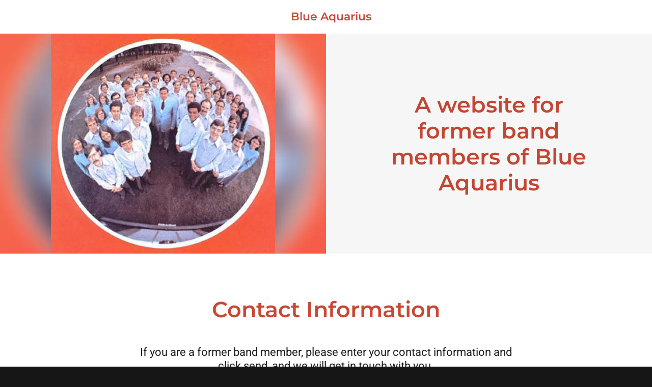

--- FILE ---
content_type: text/html;charset=utf-8
request_url: https://blueaquariusband.com/
body_size: 53914
content:
<html lang="en-US"><head><meta charSet="utf-8"/><meta http-equiv="X-UA-Compatible" content="IE=edge"/><meta name="viewport" content="width=device-width, initial-scale=1"/><title>Blue Aquarius Band</title><meta name="author" content="Blue Aquarius Band"/><meta property="og:url" content="http://blueaquariusband.com/"/>
<meta property="og:site_name" content="Blue Aquarius"/>
<meta property="og:title" content="A website for former band members of Blue Aquarius"/>
<meta property="og:type" content="website"/>
<meta property="og:image" content="http://img1.wsimg.com/isteam/ip/e08ac4f4-e7fc-4947-8006-af6855c03021/71b18071-1024-475a-b1af-2ad0ef33726c.jpg"/>
<meta property="og:locale" content="en_US"/>
<meta name="twitter:card" content="summary"/>
<meta name="twitter:title" content="Blue Aquarius"/>
<meta name="twitter:description" content="A website for former band members of Blue Aquarius"/>
<meta name="twitter:image" content="http://img1.wsimg.com/isteam/ip/e08ac4f4-e7fc-4947-8006-af6855c03021/71b18071-1024-475a-b1af-2ad0ef33726c.jpg"/>
<meta name="twitter:image:alt" content="Blue Aquarius"/><script type="text/javascript" src="https://img1.wsimg.com/poly/v2/polyfill.min.js?unknown=polyfill&amp;features=default%2Cfetch%2CArray.prototype.%40%40iterator%2CArray.prototype.find%2CArray.prototype.findIndex%2CFunction.name%2CNumber.isFinite%2CPromise%2CString.prototype.repeat%2CArray.prototype.includes%2CIntl.~locale.en-US"></script>
<script type="text/javascript">!function(e){function t(n){if(i[n])return i[n].exports;var r=i[n]={exports:{},id:n,loaded:!1};return e[n].call(r.exports,r,r.exports,t),r.loaded=!0,r.exports}var i={};return t.m=e,t.c=i,t.p="",t(0)}([function(e,t,i){e.exports=i(1)},function(e,t,i){"use strict";window.guacImage=i(2)},function(e,t){"use strict";function i(e,t,i,a){i=i||{};var o,u,d,c,s,l=i.delay||500,h=i.cellSize||{x:200,y:200},w=function(){a?a(u):t.style.backgroundImage='url("'+u+'")',t.setAttribute("data-guac-image","loaded")}.bind(this),f=function(){t.setAttribute("data-guac-image","loading"),o=null;var i=n(t,h);if(!i)return s();if(!d||i.w!==d.w||i.h!==d.h)return d=i,s(1);if(u=r(e,i,h),u!==c){c=u;var a=document.createElement("img");a.src=u,a.complete||!a.addEventListener?w():a.addEventListener("load",w)}}.bind(this);s=function(e){o&&clearTimeout(o),o=setTimeout(f,isNaN(e)?l:e)}.bind(this),this.unmount=function(){o&&(clearTimeout(o),o=null),window.removeEventListener("resize",s)},window.addEventListener("resize",s),f()}function n(e,t){var i={w:t.x,h:t.y};if("undefined"!=typeof window&&e){var n=Math.min(window.devicePixelRatio||1,3),r=window.getComputedStyle(e);if(i.w=Math.round(parseInt(r.width,10)*n),i.h=Math.round(parseInt(r.height,10)*n),isNaN(i.w)||isNaN(i.h))return}return i}function r(e,t,i){var n=t.w%i.x,r=t.h%i.y,a=Math.max(n?t.w+(i.x-n):t.w,i.x),o=Math.max(r?t.h+(i.y-r):t.h,i.y);return e.replace(/\{width\}/g,a).replace(/\{height\}/g,o)}i.getUrl=function(e,t,i){if(!t)throw new Error("cellSize is required");var a=n(i,t);if(a)return r(e,a,t)},e.exports=i}]);</script>
<script type="text/javascript">"undefined"===typeof _trfq&&(window._trfq=[]);"undefined"==typeof _trfd&&(window._trfd=[]);</script>
<script type="text/javascript">function logTcclEvent(){var t=this.getAttribute("data-tccl");if(window._trfq&&t)try{for(var e=t.split(","),r=e[0],d=e[1],n=e.splice(2),c=[],o=0;o<n.length;o+=2)c.push([n[o],n[o+1]]);window._trfq.push(["cmdLogEvent",d,r,c])}catch(e){window._trfq.push(["cmdLogEvent","gc_published_site_error","tccl.published.log",[["error",e.toString()],["data",t]]])}}"undefined"!=typeof window&&"undefined"!=typeof document&&window.addEventListener("DOMContentLoaded",function(){for(var t=document.querySelectorAll("[data-tccl]"),e=0;e<t.length;e++)try{var r=t[e].getAttribute("data-tccl").split(",");t[e].addEventListener(r[1],logTcclEvent)}catch(t){window._trfq.push(["cmdLogEvent","gc_published_site_error","tccl.published.add",[["error",t.toString()]]])}});</script>
<style data-inline-fonts>/* cyrillic-ext */
@font-face {
  font-family: 'Montserrat';
  font-style: normal;
  font-weight: 600;
  src: url(https://img1.wsimg.com/gfonts/s/montserrat/v31/JTUHjIg1_i6t8kCHKm4532VJOt5-QNFgpCu173w0aXpsog.woff2) format('woff2');
  unicode-range: U+0460-052F, U+1C80-1C8A, U+20B4, U+2DE0-2DFF, U+A640-A69F, U+FE2E-FE2F;
}
/* cyrillic */
@font-face {
  font-family: 'Montserrat';
  font-style: normal;
  font-weight: 600;
  src: url(https://img1.wsimg.com/gfonts/s/montserrat/v31/JTUHjIg1_i6t8kCHKm4532VJOt5-QNFgpCu173w9aXpsog.woff2) format('woff2');
  unicode-range: U+0301, U+0400-045F, U+0490-0491, U+04B0-04B1, U+2116;
}
/* vietnamese */
@font-face {
  font-family: 'Montserrat';
  font-style: normal;
  font-weight: 600;
  src: url(https://img1.wsimg.com/gfonts/s/montserrat/v31/JTUHjIg1_i6t8kCHKm4532VJOt5-QNFgpCu173w2aXpsog.woff2) format('woff2');
  unicode-range: U+0102-0103, U+0110-0111, U+0128-0129, U+0168-0169, U+01A0-01A1, U+01AF-01B0, U+0300-0301, U+0303-0304, U+0308-0309, U+0323, U+0329, U+1EA0-1EF9, U+20AB;
}
/* latin-ext */
@font-face {
  font-family: 'Montserrat';
  font-style: normal;
  font-weight: 600;
  src: url(https://img1.wsimg.com/gfonts/s/montserrat/v31/JTUHjIg1_i6t8kCHKm4532VJOt5-QNFgpCu173w3aXpsog.woff2) format('woff2');
  unicode-range: U+0100-02BA, U+02BD-02C5, U+02C7-02CC, U+02CE-02D7, U+02DD-02FF, U+0304, U+0308, U+0329, U+1D00-1DBF, U+1E00-1E9F, U+1EF2-1EFF, U+2020, U+20A0-20AB, U+20AD-20C0, U+2113, U+2C60-2C7F, U+A720-A7FF;
}
/* latin */
@font-face {
  font-family: 'Montserrat';
  font-style: normal;
  font-weight: 600;
  src: url(https://img1.wsimg.com/gfonts/s/montserrat/v31/JTUHjIg1_i6t8kCHKm4532VJOt5-QNFgpCu173w5aXo.woff2) format('woff2');
  unicode-range: U+0000-00FF, U+0131, U+0152-0153, U+02BB-02BC, U+02C6, U+02DA, U+02DC, U+0304, U+0308, U+0329, U+2000-206F, U+20AC, U+2122, U+2191, U+2193, U+2212, U+2215, U+FEFF, U+FFFD;
}

/* cyrillic-ext */
@font-face {
  font-family: 'Roboto';
  font-style: normal;
  font-weight: 100;
  font-stretch: 100%;
  src: url(https://img1.wsimg.com/gfonts/s/roboto/v50/KFO7CnqEu92Fr1ME7kSn66aGLdTylUAMa3GUBGEe.woff2) format('woff2');
  unicode-range: U+0460-052F, U+1C80-1C8A, U+20B4, U+2DE0-2DFF, U+A640-A69F, U+FE2E-FE2F;
}
/* cyrillic */
@font-face {
  font-family: 'Roboto';
  font-style: normal;
  font-weight: 100;
  font-stretch: 100%;
  src: url(https://img1.wsimg.com/gfonts/s/roboto/v50/KFO7CnqEu92Fr1ME7kSn66aGLdTylUAMa3iUBGEe.woff2) format('woff2');
  unicode-range: U+0301, U+0400-045F, U+0490-0491, U+04B0-04B1, U+2116;
}
/* greek-ext */
@font-face {
  font-family: 'Roboto';
  font-style: normal;
  font-weight: 100;
  font-stretch: 100%;
  src: url(https://img1.wsimg.com/gfonts/s/roboto/v50/KFO7CnqEu92Fr1ME7kSn66aGLdTylUAMa3CUBGEe.woff2) format('woff2');
  unicode-range: U+1F00-1FFF;
}
/* greek */
@font-face {
  font-family: 'Roboto';
  font-style: normal;
  font-weight: 100;
  font-stretch: 100%;
  src: url(https://img1.wsimg.com/gfonts/s/roboto/v50/KFO7CnqEu92Fr1ME7kSn66aGLdTylUAMa3-UBGEe.woff2) format('woff2');
  unicode-range: U+0370-0377, U+037A-037F, U+0384-038A, U+038C, U+038E-03A1, U+03A3-03FF;
}
/* math */
@font-face {
  font-family: 'Roboto';
  font-style: normal;
  font-weight: 100;
  font-stretch: 100%;
  src: url(https://img1.wsimg.com/gfonts/s/roboto/v50/KFO7CnqEu92Fr1ME7kSn66aGLdTylUAMawCUBGEe.woff2) format('woff2');
  unicode-range: U+0302-0303, U+0305, U+0307-0308, U+0310, U+0312, U+0315, U+031A, U+0326-0327, U+032C, U+032F-0330, U+0332-0333, U+0338, U+033A, U+0346, U+034D, U+0391-03A1, U+03A3-03A9, U+03B1-03C9, U+03D1, U+03D5-03D6, U+03F0-03F1, U+03F4-03F5, U+2016-2017, U+2034-2038, U+203C, U+2040, U+2043, U+2047, U+2050, U+2057, U+205F, U+2070-2071, U+2074-208E, U+2090-209C, U+20D0-20DC, U+20E1, U+20E5-20EF, U+2100-2112, U+2114-2115, U+2117-2121, U+2123-214F, U+2190, U+2192, U+2194-21AE, U+21B0-21E5, U+21F1-21F2, U+21F4-2211, U+2213-2214, U+2216-22FF, U+2308-230B, U+2310, U+2319, U+231C-2321, U+2336-237A, U+237C, U+2395, U+239B-23B7, U+23D0, U+23DC-23E1, U+2474-2475, U+25AF, U+25B3, U+25B7, U+25BD, U+25C1, U+25CA, U+25CC, U+25FB, U+266D-266F, U+27C0-27FF, U+2900-2AFF, U+2B0E-2B11, U+2B30-2B4C, U+2BFE, U+3030, U+FF5B, U+FF5D, U+1D400-1D7FF, U+1EE00-1EEFF;
}
/* symbols */
@font-face {
  font-family: 'Roboto';
  font-style: normal;
  font-weight: 100;
  font-stretch: 100%;
  src: url(https://img1.wsimg.com/gfonts/s/roboto/v50/KFO7CnqEu92Fr1ME7kSn66aGLdTylUAMaxKUBGEe.woff2) format('woff2');
  unicode-range: U+0001-000C, U+000E-001F, U+007F-009F, U+20DD-20E0, U+20E2-20E4, U+2150-218F, U+2190, U+2192, U+2194-2199, U+21AF, U+21E6-21F0, U+21F3, U+2218-2219, U+2299, U+22C4-22C6, U+2300-243F, U+2440-244A, U+2460-24FF, U+25A0-27BF, U+2800-28FF, U+2921-2922, U+2981, U+29BF, U+29EB, U+2B00-2BFF, U+4DC0-4DFF, U+FFF9-FFFB, U+10140-1018E, U+10190-1019C, U+101A0, U+101D0-101FD, U+102E0-102FB, U+10E60-10E7E, U+1D2C0-1D2D3, U+1D2E0-1D37F, U+1F000-1F0FF, U+1F100-1F1AD, U+1F1E6-1F1FF, U+1F30D-1F30F, U+1F315, U+1F31C, U+1F31E, U+1F320-1F32C, U+1F336, U+1F378, U+1F37D, U+1F382, U+1F393-1F39F, U+1F3A7-1F3A8, U+1F3AC-1F3AF, U+1F3C2, U+1F3C4-1F3C6, U+1F3CA-1F3CE, U+1F3D4-1F3E0, U+1F3ED, U+1F3F1-1F3F3, U+1F3F5-1F3F7, U+1F408, U+1F415, U+1F41F, U+1F426, U+1F43F, U+1F441-1F442, U+1F444, U+1F446-1F449, U+1F44C-1F44E, U+1F453, U+1F46A, U+1F47D, U+1F4A3, U+1F4B0, U+1F4B3, U+1F4B9, U+1F4BB, U+1F4BF, U+1F4C8-1F4CB, U+1F4D6, U+1F4DA, U+1F4DF, U+1F4E3-1F4E6, U+1F4EA-1F4ED, U+1F4F7, U+1F4F9-1F4FB, U+1F4FD-1F4FE, U+1F503, U+1F507-1F50B, U+1F50D, U+1F512-1F513, U+1F53E-1F54A, U+1F54F-1F5FA, U+1F610, U+1F650-1F67F, U+1F687, U+1F68D, U+1F691, U+1F694, U+1F698, U+1F6AD, U+1F6B2, U+1F6B9-1F6BA, U+1F6BC, U+1F6C6-1F6CF, U+1F6D3-1F6D7, U+1F6E0-1F6EA, U+1F6F0-1F6F3, U+1F6F7-1F6FC, U+1F700-1F7FF, U+1F800-1F80B, U+1F810-1F847, U+1F850-1F859, U+1F860-1F887, U+1F890-1F8AD, U+1F8B0-1F8BB, U+1F8C0-1F8C1, U+1F900-1F90B, U+1F93B, U+1F946, U+1F984, U+1F996, U+1F9E9, U+1FA00-1FA6F, U+1FA70-1FA7C, U+1FA80-1FA89, U+1FA8F-1FAC6, U+1FACE-1FADC, U+1FADF-1FAE9, U+1FAF0-1FAF8, U+1FB00-1FBFF;
}
/* vietnamese */
@font-face {
  font-family: 'Roboto';
  font-style: normal;
  font-weight: 100;
  font-stretch: 100%;
  src: url(https://img1.wsimg.com/gfonts/s/roboto/v50/KFO7CnqEu92Fr1ME7kSn66aGLdTylUAMa3OUBGEe.woff2) format('woff2');
  unicode-range: U+0102-0103, U+0110-0111, U+0128-0129, U+0168-0169, U+01A0-01A1, U+01AF-01B0, U+0300-0301, U+0303-0304, U+0308-0309, U+0323, U+0329, U+1EA0-1EF9, U+20AB;
}
/* latin-ext */
@font-face {
  font-family: 'Roboto';
  font-style: normal;
  font-weight: 100;
  font-stretch: 100%;
  src: url(https://img1.wsimg.com/gfonts/s/roboto/v50/KFO7CnqEu92Fr1ME7kSn66aGLdTylUAMa3KUBGEe.woff2) format('woff2');
  unicode-range: U+0100-02BA, U+02BD-02C5, U+02C7-02CC, U+02CE-02D7, U+02DD-02FF, U+0304, U+0308, U+0329, U+1D00-1DBF, U+1E00-1E9F, U+1EF2-1EFF, U+2020, U+20A0-20AB, U+20AD-20C0, U+2113, U+2C60-2C7F, U+A720-A7FF;
}
/* latin */
@font-face {
  font-family: 'Roboto';
  font-style: normal;
  font-weight: 100;
  font-stretch: 100%;
  src: url(https://img1.wsimg.com/gfonts/s/roboto/v50/KFO7CnqEu92Fr1ME7kSn66aGLdTylUAMa3yUBA.woff2) format('woff2');
  unicode-range: U+0000-00FF, U+0131, U+0152-0153, U+02BB-02BC, U+02C6, U+02DA, U+02DC, U+0304, U+0308, U+0329, U+2000-206F, U+20AC, U+2122, U+2191, U+2193, U+2212, U+2215, U+FEFF, U+FFFD;
}
/* cyrillic-ext */
@font-face {
  font-family: 'Roboto';
  font-style: normal;
  font-weight: 300;
  font-stretch: 100%;
  src: url(https://img1.wsimg.com/gfonts/s/roboto/v50/KFO7CnqEu92Fr1ME7kSn66aGLdTylUAMa3GUBGEe.woff2) format('woff2');
  unicode-range: U+0460-052F, U+1C80-1C8A, U+20B4, U+2DE0-2DFF, U+A640-A69F, U+FE2E-FE2F;
}
/* cyrillic */
@font-face {
  font-family: 'Roboto';
  font-style: normal;
  font-weight: 300;
  font-stretch: 100%;
  src: url(https://img1.wsimg.com/gfonts/s/roboto/v50/KFO7CnqEu92Fr1ME7kSn66aGLdTylUAMa3iUBGEe.woff2) format('woff2');
  unicode-range: U+0301, U+0400-045F, U+0490-0491, U+04B0-04B1, U+2116;
}
/* greek-ext */
@font-face {
  font-family: 'Roboto';
  font-style: normal;
  font-weight: 300;
  font-stretch: 100%;
  src: url(https://img1.wsimg.com/gfonts/s/roboto/v50/KFO7CnqEu92Fr1ME7kSn66aGLdTylUAMa3CUBGEe.woff2) format('woff2');
  unicode-range: U+1F00-1FFF;
}
/* greek */
@font-face {
  font-family: 'Roboto';
  font-style: normal;
  font-weight: 300;
  font-stretch: 100%;
  src: url(https://img1.wsimg.com/gfonts/s/roboto/v50/KFO7CnqEu92Fr1ME7kSn66aGLdTylUAMa3-UBGEe.woff2) format('woff2');
  unicode-range: U+0370-0377, U+037A-037F, U+0384-038A, U+038C, U+038E-03A1, U+03A3-03FF;
}
/* math */
@font-face {
  font-family: 'Roboto';
  font-style: normal;
  font-weight: 300;
  font-stretch: 100%;
  src: url(https://img1.wsimg.com/gfonts/s/roboto/v50/KFO7CnqEu92Fr1ME7kSn66aGLdTylUAMawCUBGEe.woff2) format('woff2');
  unicode-range: U+0302-0303, U+0305, U+0307-0308, U+0310, U+0312, U+0315, U+031A, U+0326-0327, U+032C, U+032F-0330, U+0332-0333, U+0338, U+033A, U+0346, U+034D, U+0391-03A1, U+03A3-03A9, U+03B1-03C9, U+03D1, U+03D5-03D6, U+03F0-03F1, U+03F4-03F5, U+2016-2017, U+2034-2038, U+203C, U+2040, U+2043, U+2047, U+2050, U+2057, U+205F, U+2070-2071, U+2074-208E, U+2090-209C, U+20D0-20DC, U+20E1, U+20E5-20EF, U+2100-2112, U+2114-2115, U+2117-2121, U+2123-214F, U+2190, U+2192, U+2194-21AE, U+21B0-21E5, U+21F1-21F2, U+21F4-2211, U+2213-2214, U+2216-22FF, U+2308-230B, U+2310, U+2319, U+231C-2321, U+2336-237A, U+237C, U+2395, U+239B-23B7, U+23D0, U+23DC-23E1, U+2474-2475, U+25AF, U+25B3, U+25B7, U+25BD, U+25C1, U+25CA, U+25CC, U+25FB, U+266D-266F, U+27C0-27FF, U+2900-2AFF, U+2B0E-2B11, U+2B30-2B4C, U+2BFE, U+3030, U+FF5B, U+FF5D, U+1D400-1D7FF, U+1EE00-1EEFF;
}
/* symbols */
@font-face {
  font-family: 'Roboto';
  font-style: normal;
  font-weight: 300;
  font-stretch: 100%;
  src: url(https://img1.wsimg.com/gfonts/s/roboto/v50/KFO7CnqEu92Fr1ME7kSn66aGLdTylUAMaxKUBGEe.woff2) format('woff2');
  unicode-range: U+0001-000C, U+000E-001F, U+007F-009F, U+20DD-20E0, U+20E2-20E4, U+2150-218F, U+2190, U+2192, U+2194-2199, U+21AF, U+21E6-21F0, U+21F3, U+2218-2219, U+2299, U+22C4-22C6, U+2300-243F, U+2440-244A, U+2460-24FF, U+25A0-27BF, U+2800-28FF, U+2921-2922, U+2981, U+29BF, U+29EB, U+2B00-2BFF, U+4DC0-4DFF, U+FFF9-FFFB, U+10140-1018E, U+10190-1019C, U+101A0, U+101D0-101FD, U+102E0-102FB, U+10E60-10E7E, U+1D2C0-1D2D3, U+1D2E0-1D37F, U+1F000-1F0FF, U+1F100-1F1AD, U+1F1E6-1F1FF, U+1F30D-1F30F, U+1F315, U+1F31C, U+1F31E, U+1F320-1F32C, U+1F336, U+1F378, U+1F37D, U+1F382, U+1F393-1F39F, U+1F3A7-1F3A8, U+1F3AC-1F3AF, U+1F3C2, U+1F3C4-1F3C6, U+1F3CA-1F3CE, U+1F3D4-1F3E0, U+1F3ED, U+1F3F1-1F3F3, U+1F3F5-1F3F7, U+1F408, U+1F415, U+1F41F, U+1F426, U+1F43F, U+1F441-1F442, U+1F444, U+1F446-1F449, U+1F44C-1F44E, U+1F453, U+1F46A, U+1F47D, U+1F4A3, U+1F4B0, U+1F4B3, U+1F4B9, U+1F4BB, U+1F4BF, U+1F4C8-1F4CB, U+1F4D6, U+1F4DA, U+1F4DF, U+1F4E3-1F4E6, U+1F4EA-1F4ED, U+1F4F7, U+1F4F9-1F4FB, U+1F4FD-1F4FE, U+1F503, U+1F507-1F50B, U+1F50D, U+1F512-1F513, U+1F53E-1F54A, U+1F54F-1F5FA, U+1F610, U+1F650-1F67F, U+1F687, U+1F68D, U+1F691, U+1F694, U+1F698, U+1F6AD, U+1F6B2, U+1F6B9-1F6BA, U+1F6BC, U+1F6C6-1F6CF, U+1F6D3-1F6D7, U+1F6E0-1F6EA, U+1F6F0-1F6F3, U+1F6F7-1F6FC, U+1F700-1F7FF, U+1F800-1F80B, U+1F810-1F847, U+1F850-1F859, U+1F860-1F887, U+1F890-1F8AD, U+1F8B0-1F8BB, U+1F8C0-1F8C1, U+1F900-1F90B, U+1F93B, U+1F946, U+1F984, U+1F996, U+1F9E9, U+1FA00-1FA6F, U+1FA70-1FA7C, U+1FA80-1FA89, U+1FA8F-1FAC6, U+1FACE-1FADC, U+1FADF-1FAE9, U+1FAF0-1FAF8, U+1FB00-1FBFF;
}
/* vietnamese */
@font-face {
  font-family: 'Roboto';
  font-style: normal;
  font-weight: 300;
  font-stretch: 100%;
  src: url(https://img1.wsimg.com/gfonts/s/roboto/v50/KFO7CnqEu92Fr1ME7kSn66aGLdTylUAMa3OUBGEe.woff2) format('woff2');
  unicode-range: U+0102-0103, U+0110-0111, U+0128-0129, U+0168-0169, U+01A0-01A1, U+01AF-01B0, U+0300-0301, U+0303-0304, U+0308-0309, U+0323, U+0329, U+1EA0-1EF9, U+20AB;
}
/* latin-ext */
@font-face {
  font-family: 'Roboto';
  font-style: normal;
  font-weight: 300;
  font-stretch: 100%;
  src: url(https://img1.wsimg.com/gfonts/s/roboto/v50/KFO7CnqEu92Fr1ME7kSn66aGLdTylUAMa3KUBGEe.woff2) format('woff2');
  unicode-range: U+0100-02BA, U+02BD-02C5, U+02C7-02CC, U+02CE-02D7, U+02DD-02FF, U+0304, U+0308, U+0329, U+1D00-1DBF, U+1E00-1E9F, U+1EF2-1EFF, U+2020, U+20A0-20AB, U+20AD-20C0, U+2113, U+2C60-2C7F, U+A720-A7FF;
}
/* latin */
@font-face {
  font-family: 'Roboto';
  font-style: normal;
  font-weight: 300;
  font-stretch: 100%;
  src: url(https://img1.wsimg.com/gfonts/s/roboto/v50/KFO7CnqEu92Fr1ME7kSn66aGLdTylUAMa3yUBA.woff2) format('woff2');
  unicode-range: U+0000-00FF, U+0131, U+0152-0153, U+02BB-02BC, U+02C6, U+02DA, U+02DC, U+0304, U+0308, U+0329, U+2000-206F, U+20AC, U+2122, U+2191, U+2193, U+2212, U+2215, U+FEFF, U+FFFD;
}
/* cyrillic-ext */
@font-face {
  font-family: 'Roboto';
  font-style: normal;
  font-weight: 400;
  font-stretch: 100%;
  src: url(https://img1.wsimg.com/gfonts/s/roboto/v50/KFO7CnqEu92Fr1ME7kSn66aGLdTylUAMa3GUBGEe.woff2) format('woff2');
  unicode-range: U+0460-052F, U+1C80-1C8A, U+20B4, U+2DE0-2DFF, U+A640-A69F, U+FE2E-FE2F;
}
/* cyrillic */
@font-face {
  font-family: 'Roboto';
  font-style: normal;
  font-weight: 400;
  font-stretch: 100%;
  src: url(https://img1.wsimg.com/gfonts/s/roboto/v50/KFO7CnqEu92Fr1ME7kSn66aGLdTylUAMa3iUBGEe.woff2) format('woff2');
  unicode-range: U+0301, U+0400-045F, U+0490-0491, U+04B0-04B1, U+2116;
}
/* greek-ext */
@font-face {
  font-family: 'Roboto';
  font-style: normal;
  font-weight: 400;
  font-stretch: 100%;
  src: url(https://img1.wsimg.com/gfonts/s/roboto/v50/KFO7CnqEu92Fr1ME7kSn66aGLdTylUAMa3CUBGEe.woff2) format('woff2');
  unicode-range: U+1F00-1FFF;
}
/* greek */
@font-face {
  font-family: 'Roboto';
  font-style: normal;
  font-weight: 400;
  font-stretch: 100%;
  src: url(https://img1.wsimg.com/gfonts/s/roboto/v50/KFO7CnqEu92Fr1ME7kSn66aGLdTylUAMa3-UBGEe.woff2) format('woff2');
  unicode-range: U+0370-0377, U+037A-037F, U+0384-038A, U+038C, U+038E-03A1, U+03A3-03FF;
}
/* math */
@font-face {
  font-family: 'Roboto';
  font-style: normal;
  font-weight: 400;
  font-stretch: 100%;
  src: url(https://img1.wsimg.com/gfonts/s/roboto/v50/KFO7CnqEu92Fr1ME7kSn66aGLdTylUAMawCUBGEe.woff2) format('woff2');
  unicode-range: U+0302-0303, U+0305, U+0307-0308, U+0310, U+0312, U+0315, U+031A, U+0326-0327, U+032C, U+032F-0330, U+0332-0333, U+0338, U+033A, U+0346, U+034D, U+0391-03A1, U+03A3-03A9, U+03B1-03C9, U+03D1, U+03D5-03D6, U+03F0-03F1, U+03F4-03F5, U+2016-2017, U+2034-2038, U+203C, U+2040, U+2043, U+2047, U+2050, U+2057, U+205F, U+2070-2071, U+2074-208E, U+2090-209C, U+20D0-20DC, U+20E1, U+20E5-20EF, U+2100-2112, U+2114-2115, U+2117-2121, U+2123-214F, U+2190, U+2192, U+2194-21AE, U+21B0-21E5, U+21F1-21F2, U+21F4-2211, U+2213-2214, U+2216-22FF, U+2308-230B, U+2310, U+2319, U+231C-2321, U+2336-237A, U+237C, U+2395, U+239B-23B7, U+23D0, U+23DC-23E1, U+2474-2475, U+25AF, U+25B3, U+25B7, U+25BD, U+25C1, U+25CA, U+25CC, U+25FB, U+266D-266F, U+27C0-27FF, U+2900-2AFF, U+2B0E-2B11, U+2B30-2B4C, U+2BFE, U+3030, U+FF5B, U+FF5D, U+1D400-1D7FF, U+1EE00-1EEFF;
}
/* symbols */
@font-face {
  font-family: 'Roboto';
  font-style: normal;
  font-weight: 400;
  font-stretch: 100%;
  src: url(https://img1.wsimg.com/gfonts/s/roboto/v50/KFO7CnqEu92Fr1ME7kSn66aGLdTylUAMaxKUBGEe.woff2) format('woff2');
  unicode-range: U+0001-000C, U+000E-001F, U+007F-009F, U+20DD-20E0, U+20E2-20E4, U+2150-218F, U+2190, U+2192, U+2194-2199, U+21AF, U+21E6-21F0, U+21F3, U+2218-2219, U+2299, U+22C4-22C6, U+2300-243F, U+2440-244A, U+2460-24FF, U+25A0-27BF, U+2800-28FF, U+2921-2922, U+2981, U+29BF, U+29EB, U+2B00-2BFF, U+4DC0-4DFF, U+FFF9-FFFB, U+10140-1018E, U+10190-1019C, U+101A0, U+101D0-101FD, U+102E0-102FB, U+10E60-10E7E, U+1D2C0-1D2D3, U+1D2E0-1D37F, U+1F000-1F0FF, U+1F100-1F1AD, U+1F1E6-1F1FF, U+1F30D-1F30F, U+1F315, U+1F31C, U+1F31E, U+1F320-1F32C, U+1F336, U+1F378, U+1F37D, U+1F382, U+1F393-1F39F, U+1F3A7-1F3A8, U+1F3AC-1F3AF, U+1F3C2, U+1F3C4-1F3C6, U+1F3CA-1F3CE, U+1F3D4-1F3E0, U+1F3ED, U+1F3F1-1F3F3, U+1F3F5-1F3F7, U+1F408, U+1F415, U+1F41F, U+1F426, U+1F43F, U+1F441-1F442, U+1F444, U+1F446-1F449, U+1F44C-1F44E, U+1F453, U+1F46A, U+1F47D, U+1F4A3, U+1F4B0, U+1F4B3, U+1F4B9, U+1F4BB, U+1F4BF, U+1F4C8-1F4CB, U+1F4D6, U+1F4DA, U+1F4DF, U+1F4E3-1F4E6, U+1F4EA-1F4ED, U+1F4F7, U+1F4F9-1F4FB, U+1F4FD-1F4FE, U+1F503, U+1F507-1F50B, U+1F50D, U+1F512-1F513, U+1F53E-1F54A, U+1F54F-1F5FA, U+1F610, U+1F650-1F67F, U+1F687, U+1F68D, U+1F691, U+1F694, U+1F698, U+1F6AD, U+1F6B2, U+1F6B9-1F6BA, U+1F6BC, U+1F6C6-1F6CF, U+1F6D3-1F6D7, U+1F6E0-1F6EA, U+1F6F0-1F6F3, U+1F6F7-1F6FC, U+1F700-1F7FF, U+1F800-1F80B, U+1F810-1F847, U+1F850-1F859, U+1F860-1F887, U+1F890-1F8AD, U+1F8B0-1F8BB, U+1F8C0-1F8C1, U+1F900-1F90B, U+1F93B, U+1F946, U+1F984, U+1F996, U+1F9E9, U+1FA00-1FA6F, U+1FA70-1FA7C, U+1FA80-1FA89, U+1FA8F-1FAC6, U+1FACE-1FADC, U+1FADF-1FAE9, U+1FAF0-1FAF8, U+1FB00-1FBFF;
}
/* vietnamese */
@font-face {
  font-family: 'Roboto';
  font-style: normal;
  font-weight: 400;
  font-stretch: 100%;
  src: url(https://img1.wsimg.com/gfonts/s/roboto/v50/KFO7CnqEu92Fr1ME7kSn66aGLdTylUAMa3OUBGEe.woff2) format('woff2');
  unicode-range: U+0102-0103, U+0110-0111, U+0128-0129, U+0168-0169, U+01A0-01A1, U+01AF-01B0, U+0300-0301, U+0303-0304, U+0308-0309, U+0323, U+0329, U+1EA0-1EF9, U+20AB;
}
/* latin-ext */
@font-face {
  font-family: 'Roboto';
  font-style: normal;
  font-weight: 400;
  font-stretch: 100%;
  src: url(https://img1.wsimg.com/gfonts/s/roboto/v50/KFO7CnqEu92Fr1ME7kSn66aGLdTylUAMa3KUBGEe.woff2) format('woff2');
  unicode-range: U+0100-02BA, U+02BD-02C5, U+02C7-02CC, U+02CE-02D7, U+02DD-02FF, U+0304, U+0308, U+0329, U+1D00-1DBF, U+1E00-1E9F, U+1EF2-1EFF, U+2020, U+20A0-20AB, U+20AD-20C0, U+2113, U+2C60-2C7F, U+A720-A7FF;
}
/* latin */
@font-face {
  font-family: 'Roboto';
  font-style: normal;
  font-weight: 400;
  font-stretch: 100%;
  src: url(https://img1.wsimg.com/gfonts/s/roboto/v50/KFO7CnqEu92Fr1ME7kSn66aGLdTylUAMa3yUBA.woff2) format('woff2');
  unicode-range: U+0000-00FF, U+0131, U+0152-0153, U+02BB-02BC, U+02C6, U+02DA, U+02DC, U+0304, U+0308, U+0329, U+2000-206F, U+20AC, U+2122, U+2191, U+2193, U+2212, U+2215, U+FEFF, U+FFFD;
}
/* cyrillic-ext */
@font-face {
  font-family: 'Roboto';
  font-style: normal;
  font-weight: 700;
  font-stretch: 100%;
  src: url(https://img1.wsimg.com/gfonts/s/roboto/v50/KFO7CnqEu92Fr1ME7kSn66aGLdTylUAMa3GUBGEe.woff2) format('woff2');
  unicode-range: U+0460-052F, U+1C80-1C8A, U+20B4, U+2DE0-2DFF, U+A640-A69F, U+FE2E-FE2F;
}
/* cyrillic */
@font-face {
  font-family: 'Roboto';
  font-style: normal;
  font-weight: 700;
  font-stretch: 100%;
  src: url(https://img1.wsimg.com/gfonts/s/roboto/v50/KFO7CnqEu92Fr1ME7kSn66aGLdTylUAMa3iUBGEe.woff2) format('woff2');
  unicode-range: U+0301, U+0400-045F, U+0490-0491, U+04B0-04B1, U+2116;
}
/* greek-ext */
@font-face {
  font-family: 'Roboto';
  font-style: normal;
  font-weight: 700;
  font-stretch: 100%;
  src: url(https://img1.wsimg.com/gfonts/s/roboto/v50/KFO7CnqEu92Fr1ME7kSn66aGLdTylUAMa3CUBGEe.woff2) format('woff2');
  unicode-range: U+1F00-1FFF;
}
/* greek */
@font-face {
  font-family: 'Roboto';
  font-style: normal;
  font-weight: 700;
  font-stretch: 100%;
  src: url(https://img1.wsimg.com/gfonts/s/roboto/v50/KFO7CnqEu92Fr1ME7kSn66aGLdTylUAMa3-UBGEe.woff2) format('woff2');
  unicode-range: U+0370-0377, U+037A-037F, U+0384-038A, U+038C, U+038E-03A1, U+03A3-03FF;
}
/* math */
@font-face {
  font-family: 'Roboto';
  font-style: normal;
  font-weight: 700;
  font-stretch: 100%;
  src: url(https://img1.wsimg.com/gfonts/s/roboto/v50/KFO7CnqEu92Fr1ME7kSn66aGLdTylUAMawCUBGEe.woff2) format('woff2');
  unicode-range: U+0302-0303, U+0305, U+0307-0308, U+0310, U+0312, U+0315, U+031A, U+0326-0327, U+032C, U+032F-0330, U+0332-0333, U+0338, U+033A, U+0346, U+034D, U+0391-03A1, U+03A3-03A9, U+03B1-03C9, U+03D1, U+03D5-03D6, U+03F0-03F1, U+03F4-03F5, U+2016-2017, U+2034-2038, U+203C, U+2040, U+2043, U+2047, U+2050, U+2057, U+205F, U+2070-2071, U+2074-208E, U+2090-209C, U+20D0-20DC, U+20E1, U+20E5-20EF, U+2100-2112, U+2114-2115, U+2117-2121, U+2123-214F, U+2190, U+2192, U+2194-21AE, U+21B0-21E5, U+21F1-21F2, U+21F4-2211, U+2213-2214, U+2216-22FF, U+2308-230B, U+2310, U+2319, U+231C-2321, U+2336-237A, U+237C, U+2395, U+239B-23B7, U+23D0, U+23DC-23E1, U+2474-2475, U+25AF, U+25B3, U+25B7, U+25BD, U+25C1, U+25CA, U+25CC, U+25FB, U+266D-266F, U+27C0-27FF, U+2900-2AFF, U+2B0E-2B11, U+2B30-2B4C, U+2BFE, U+3030, U+FF5B, U+FF5D, U+1D400-1D7FF, U+1EE00-1EEFF;
}
/* symbols */
@font-face {
  font-family: 'Roboto';
  font-style: normal;
  font-weight: 700;
  font-stretch: 100%;
  src: url(https://img1.wsimg.com/gfonts/s/roboto/v50/KFO7CnqEu92Fr1ME7kSn66aGLdTylUAMaxKUBGEe.woff2) format('woff2');
  unicode-range: U+0001-000C, U+000E-001F, U+007F-009F, U+20DD-20E0, U+20E2-20E4, U+2150-218F, U+2190, U+2192, U+2194-2199, U+21AF, U+21E6-21F0, U+21F3, U+2218-2219, U+2299, U+22C4-22C6, U+2300-243F, U+2440-244A, U+2460-24FF, U+25A0-27BF, U+2800-28FF, U+2921-2922, U+2981, U+29BF, U+29EB, U+2B00-2BFF, U+4DC0-4DFF, U+FFF9-FFFB, U+10140-1018E, U+10190-1019C, U+101A0, U+101D0-101FD, U+102E0-102FB, U+10E60-10E7E, U+1D2C0-1D2D3, U+1D2E0-1D37F, U+1F000-1F0FF, U+1F100-1F1AD, U+1F1E6-1F1FF, U+1F30D-1F30F, U+1F315, U+1F31C, U+1F31E, U+1F320-1F32C, U+1F336, U+1F378, U+1F37D, U+1F382, U+1F393-1F39F, U+1F3A7-1F3A8, U+1F3AC-1F3AF, U+1F3C2, U+1F3C4-1F3C6, U+1F3CA-1F3CE, U+1F3D4-1F3E0, U+1F3ED, U+1F3F1-1F3F3, U+1F3F5-1F3F7, U+1F408, U+1F415, U+1F41F, U+1F426, U+1F43F, U+1F441-1F442, U+1F444, U+1F446-1F449, U+1F44C-1F44E, U+1F453, U+1F46A, U+1F47D, U+1F4A3, U+1F4B0, U+1F4B3, U+1F4B9, U+1F4BB, U+1F4BF, U+1F4C8-1F4CB, U+1F4D6, U+1F4DA, U+1F4DF, U+1F4E3-1F4E6, U+1F4EA-1F4ED, U+1F4F7, U+1F4F9-1F4FB, U+1F4FD-1F4FE, U+1F503, U+1F507-1F50B, U+1F50D, U+1F512-1F513, U+1F53E-1F54A, U+1F54F-1F5FA, U+1F610, U+1F650-1F67F, U+1F687, U+1F68D, U+1F691, U+1F694, U+1F698, U+1F6AD, U+1F6B2, U+1F6B9-1F6BA, U+1F6BC, U+1F6C6-1F6CF, U+1F6D3-1F6D7, U+1F6E0-1F6EA, U+1F6F0-1F6F3, U+1F6F7-1F6FC, U+1F700-1F7FF, U+1F800-1F80B, U+1F810-1F847, U+1F850-1F859, U+1F860-1F887, U+1F890-1F8AD, U+1F8B0-1F8BB, U+1F8C0-1F8C1, U+1F900-1F90B, U+1F93B, U+1F946, U+1F984, U+1F996, U+1F9E9, U+1FA00-1FA6F, U+1FA70-1FA7C, U+1FA80-1FA89, U+1FA8F-1FAC6, U+1FACE-1FADC, U+1FADF-1FAE9, U+1FAF0-1FAF8, U+1FB00-1FBFF;
}
/* vietnamese */
@font-face {
  font-family: 'Roboto';
  font-style: normal;
  font-weight: 700;
  font-stretch: 100%;
  src: url(https://img1.wsimg.com/gfonts/s/roboto/v50/KFO7CnqEu92Fr1ME7kSn66aGLdTylUAMa3OUBGEe.woff2) format('woff2');
  unicode-range: U+0102-0103, U+0110-0111, U+0128-0129, U+0168-0169, U+01A0-01A1, U+01AF-01B0, U+0300-0301, U+0303-0304, U+0308-0309, U+0323, U+0329, U+1EA0-1EF9, U+20AB;
}
/* latin-ext */
@font-face {
  font-family: 'Roboto';
  font-style: normal;
  font-weight: 700;
  font-stretch: 100%;
  src: url(https://img1.wsimg.com/gfonts/s/roboto/v50/KFO7CnqEu92Fr1ME7kSn66aGLdTylUAMa3KUBGEe.woff2) format('woff2');
  unicode-range: U+0100-02BA, U+02BD-02C5, U+02C7-02CC, U+02CE-02D7, U+02DD-02FF, U+0304, U+0308, U+0329, U+1D00-1DBF, U+1E00-1E9F, U+1EF2-1EFF, U+2020, U+20A0-20AB, U+20AD-20C0, U+2113, U+2C60-2C7F, U+A720-A7FF;
}
/* latin */
@font-face {
  font-family: 'Roboto';
  font-style: normal;
  font-weight: 700;
  font-stretch: 100%;
  src: url(https://img1.wsimg.com/gfonts/s/roboto/v50/KFO7CnqEu92Fr1ME7kSn66aGLdTylUAMa3yUBA.woff2) format('woff2');
  unicode-range: U+0000-00FF, U+0131, U+0152-0153, U+02BB-02BC, U+02C6, U+02DA, U+02DC, U+0304, U+0308, U+0329, U+2000-206F, U+20AC, U+2122, U+2191, U+2193, U+2212, U+2215, U+FEFF, U+FFFD;
}
/* cyrillic-ext */
@font-face {
  font-family: 'Roboto';
  font-style: normal;
  font-weight: 900;
  font-stretch: 100%;
  src: url(https://img1.wsimg.com/gfonts/s/roboto/v50/KFO7CnqEu92Fr1ME7kSn66aGLdTylUAMa3GUBGEe.woff2) format('woff2');
  unicode-range: U+0460-052F, U+1C80-1C8A, U+20B4, U+2DE0-2DFF, U+A640-A69F, U+FE2E-FE2F;
}
/* cyrillic */
@font-face {
  font-family: 'Roboto';
  font-style: normal;
  font-weight: 900;
  font-stretch: 100%;
  src: url(https://img1.wsimg.com/gfonts/s/roboto/v50/KFO7CnqEu92Fr1ME7kSn66aGLdTylUAMa3iUBGEe.woff2) format('woff2');
  unicode-range: U+0301, U+0400-045F, U+0490-0491, U+04B0-04B1, U+2116;
}
/* greek-ext */
@font-face {
  font-family: 'Roboto';
  font-style: normal;
  font-weight: 900;
  font-stretch: 100%;
  src: url(https://img1.wsimg.com/gfonts/s/roboto/v50/KFO7CnqEu92Fr1ME7kSn66aGLdTylUAMa3CUBGEe.woff2) format('woff2');
  unicode-range: U+1F00-1FFF;
}
/* greek */
@font-face {
  font-family: 'Roboto';
  font-style: normal;
  font-weight: 900;
  font-stretch: 100%;
  src: url(https://img1.wsimg.com/gfonts/s/roboto/v50/KFO7CnqEu92Fr1ME7kSn66aGLdTylUAMa3-UBGEe.woff2) format('woff2');
  unicode-range: U+0370-0377, U+037A-037F, U+0384-038A, U+038C, U+038E-03A1, U+03A3-03FF;
}
/* math */
@font-face {
  font-family: 'Roboto';
  font-style: normal;
  font-weight: 900;
  font-stretch: 100%;
  src: url(https://img1.wsimg.com/gfonts/s/roboto/v50/KFO7CnqEu92Fr1ME7kSn66aGLdTylUAMawCUBGEe.woff2) format('woff2');
  unicode-range: U+0302-0303, U+0305, U+0307-0308, U+0310, U+0312, U+0315, U+031A, U+0326-0327, U+032C, U+032F-0330, U+0332-0333, U+0338, U+033A, U+0346, U+034D, U+0391-03A1, U+03A3-03A9, U+03B1-03C9, U+03D1, U+03D5-03D6, U+03F0-03F1, U+03F4-03F5, U+2016-2017, U+2034-2038, U+203C, U+2040, U+2043, U+2047, U+2050, U+2057, U+205F, U+2070-2071, U+2074-208E, U+2090-209C, U+20D0-20DC, U+20E1, U+20E5-20EF, U+2100-2112, U+2114-2115, U+2117-2121, U+2123-214F, U+2190, U+2192, U+2194-21AE, U+21B0-21E5, U+21F1-21F2, U+21F4-2211, U+2213-2214, U+2216-22FF, U+2308-230B, U+2310, U+2319, U+231C-2321, U+2336-237A, U+237C, U+2395, U+239B-23B7, U+23D0, U+23DC-23E1, U+2474-2475, U+25AF, U+25B3, U+25B7, U+25BD, U+25C1, U+25CA, U+25CC, U+25FB, U+266D-266F, U+27C0-27FF, U+2900-2AFF, U+2B0E-2B11, U+2B30-2B4C, U+2BFE, U+3030, U+FF5B, U+FF5D, U+1D400-1D7FF, U+1EE00-1EEFF;
}
/* symbols */
@font-face {
  font-family: 'Roboto';
  font-style: normal;
  font-weight: 900;
  font-stretch: 100%;
  src: url(https://img1.wsimg.com/gfonts/s/roboto/v50/KFO7CnqEu92Fr1ME7kSn66aGLdTylUAMaxKUBGEe.woff2) format('woff2');
  unicode-range: U+0001-000C, U+000E-001F, U+007F-009F, U+20DD-20E0, U+20E2-20E4, U+2150-218F, U+2190, U+2192, U+2194-2199, U+21AF, U+21E6-21F0, U+21F3, U+2218-2219, U+2299, U+22C4-22C6, U+2300-243F, U+2440-244A, U+2460-24FF, U+25A0-27BF, U+2800-28FF, U+2921-2922, U+2981, U+29BF, U+29EB, U+2B00-2BFF, U+4DC0-4DFF, U+FFF9-FFFB, U+10140-1018E, U+10190-1019C, U+101A0, U+101D0-101FD, U+102E0-102FB, U+10E60-10E7E, U+1D2C0-1D2D3, U+1D2E0-1D37F, U+1F000-1F0FF, U+1F100-1F1AD, U+1F1E6-1F1FF, U+1F30D-1F30F, U+1F315, U+1F31C, U+1F31E, U+1F320-1F32C, U+1F336, U+1F378, U+1F37D, U+1F382, U+1F393-1F39F, U+1F3A7-1F3A8, U+1F3AC-1F3AF, U+1F3C2, U+1F3C4-1F3C6, U+1F3CA-1F3CE, U+1F3D4-1F3E0, U+1F3ED, U+1F3F1-1F3F3, U+1F3F5-1F3F7, U+1F408, U+1F415, U+1F41F, U+1F426, U+1F43F, U+1F441-1F442, U+1F444, U+1F446-1F449, U+1F44C-1F44E, U+1F453, U+1F46A, U+1F47D, U+1F4A3, U+1F4B0, U+1F4B3, U+1F4B9, U+1F4BB, U+1F4BF, U+1F4C8-1F4CB, U+1F4D6, U+1F4DA, U+1F4DF, U+1F4E3-1F4E6, U+1F4EA-1F4ED, U+1F4F7, U+1F4F9-1F4FB, U+1F4FD-1F4FE, U+1F503, U+1F507-1F50B, U+1F50D, U+1F512-1F513, U+1F53E-1F54A, U+1F54F-1F5FA, U+1F610, U+1F650-1F67F, U+1F687, U+1F68D, U+1F691, U+1F694, U+1F698, U+1F6AD, U+1F6B2, U+1F6B9-1F6BA, U+1F6BC, U+1F6C6-1F6CF, U+1F6D3-1F6D7, U+1F6E0-1F6EA, U+1F6F0-1F6F3, U+1F6F7-1F6FC, U+1F700-1F7FF, U+1F800-1F80B, U+1F810-1F847, U+1F850-1F859, U+1F860-1F887, U+1F890-1F8AD, U+1F8B0-1F8BB, U+1F8C0-1F8C1, U+1F900-1F90B, U+1F93B, U+1F946, U+1F984, U+1F996, U+1F9E9, U+1FA00-1FA6F, U+1FA70-1FA7C, U+1FA80-1FA89, U+1FA8F-1FAC6, U+1FACE-1FADC, U+1FADF-1FAE9, U+1FAF0-1FAF8, U+1FB00-1FBFF;
}
/* vietnamese */
@font-face {
  font-family: 'Roboto';
  font-style: normal;
  font-weight: 900;
  font-stretch: 100%;
  src: url(https://img1.wsimg.com/gfonts/s/roboto/v50/KFO7CnqEu92Fr1ME7kSn66aGLdTylUAMa3OUBGEe.woff2) format('woff2');
  unicode-range: U+0102-0103, U+0110-0111, U+0128-0129, U+0168-0169, U+01A0-01A1, U+01AF-01B0, U+0300-0301, U+0303-0304, U+0308-0309, U+0323, U+0329, U+1EA0-1EF9, U+20AB;
}
/* latin-ext */
@font-face {
  font-family: 'Roboto';
  font-style: normal;
  font-weight: 900;
  font-stretch: 100%;
  src: url(https://img1.wsimg.com/gfonts/s/roboto/v50/KFO7CnqEu92Fr1ME7kSn66aGLdTylUAMa3KUBGEe.woff2) format('woff2');
  unicode-range: U+0100-02BA, U+02BD-02C5, U+02C7-02CC, U+02CE-02D7, U+02DD-02FF, U+0304, U+0308, U+0329, U+1D00-1DBF, U+1E00-1E9F, U+1EF2-1EFF, U+2020, U+20A0-20AB, U+20AD-20C0, U+2113, U+2C60-2C7F, U+A720-A7FF;
}
/* latin */
@font-face {
  font-family: 'Roboto';
  font-style: normal;
  font-weight: 900;
  font-stretch: 100%;
  src: url(https://img1.wsimg.com/gfonts/s/roboto/v50/KFO7CnqEu92Fr1ME7kSn66aGLdTylUAMa3yUBA.woff2) format('woff2');
  unicode-range: U+0000-00FF, U+0131, U+0152-0153, U+02BB-02BC, U+02C6, U+02DA, U+02DC, U+0304, U+0308, U+0329, U+2000-206F, U+20AC, U+2122, U+2191, U+2193, U+2212, U+2215, U+FEFF, U+FFFD;
}
</style><style type="text/css">


.x{-ms-text-size-adjust:100%;-webkit-text-size-adjust:100%;-webkit-tap-highlight-color:rgba(0,0,0,0);margin:0}.x-el,.x-el:after,.x-el:before{box-sizing:border-box}.x-el-article,.x-el-aside,.x-el-details,.x-el-figcaption,.x-el-figure,.x-el-footer,.x-el-header,.x-el-hgroup,.x-el-main,.x-el-menu,.x-el-nav,.x-el-section,.x-el-summary{display:block}.x-el-audio,.x-el-canvas,.x-el-progress,.x-el-video{display:inline-block;vertical-align:baseline}.x-el-audio:not([controls]){display:none;height:0}.x-el-template{display:none}.x-el-a{background-color:transparent;color:inherit}.x-el-a:active,.x-el-a:hover{outline:0}.x-el-abbr[title]{border-bottom:1px dotted}.x-el-b,.x-el-strong{font-weight:700}.x-el-dfn{font-style:italic}.x-el-mark{background:#ff0;color:#000}.x-el-small{font-size:80%}.x-el-sub,.x-el-sup{font-size:75%;line-height:0;position:relative;vertical-align:baseline}.x-el-sup{top:-.5em}.x-el-sub{bottom:-.25em}.x-el-img{vertical-align:middle;border:0}.x-el-svg:not(:root){overflow:hidden}.x-el-figure{margin:0}.x-el-hr{box-sizing:content-box;height:0}.x-el-pre{overflow:auto}.x-el-code,.x-el-kbd,.x-el-pre,.x-el-samp{font-family:monospace,monospace;font-size:1em}.x-el-button,.x-el-input,.x-el-optgroup,.x-el-select,.x-el-textarea{color:inherit;font:inherit;margin:0}.x-el-button{overflow:visible}.x-el-button,.x-el-select{text-transform:none}.x-el-button,.x-el-input[type=button],.x-el-input[type=reset],.x-el-input[type=submit]{-webkit-appearance:button;cursor:pointer}.x-el-button[disabled],.x-el-input[disabled]{cursor:default}.x-el-button::-moz-focus-inner,.x-el-input::-moz-focus-inner{border:0;padding:0}.x-el-input{line-height:normal}.x-el-input[type=checkbox],.x-el-input[type=radio]{box-sizing:border-box;padding:0}.x-el-input[type=number]::-webkit-inner-spin-button,.x-el-input[type=number]::-webkit-outer-spin-button{height:auto}.x-el-input[type=search]{-webkit-appearance:textfield;box-sizing:content-box}.x-el-input[type=search]::-webkit-search-cancel-button,.x-el-input[type=search]::-webkit-search-decoration{-webkit-appearance:none}.x-el-textarea{border:0}.x-el-fieldset{border:1px solid silver;margin:0 2px;padding:.35em .625em .75em}.x-el-legend{border:0;padding:0}.x-el-textarea{overflow:auto}.x-el-optgroup{font-weight:700}.x-el-table{border-collapse:collapse;border-spacing:0}.x-el-td,.x-el-th{padding:0}.x{-webkit-font-smoothing:antialiased}.x-el-hr{border:0}.x-el-fieldset,.x-el-input,.x-el-select,.x-el-textarea{margin-top:0;margin-bottom:0}.x-el-fieldset,.x-el-input[type=email],.x-el-input[type=text],.x-el-textarea{width:100%}.x-el-input,.x-el-label{vertical-align:middle}.x-el-input{border-style:none;padding:.5em}.x-el-select:not([multiple]){vertical-align:middle}.x-el-textarea{line-height:1.75;padding:.5em}@keyframes a{0%{transform:scale(1);opacity:1}45%{transform:scale(.1);opacity:.7}80%{transform:scale(1);opacity:1}}.x-loader svg{display:inline-block}.x-loader svg:first-child{animation:a .75s -.24s infinite cubic-bezier(.2,.68,.18,1.08)}.x-loader svg:nth-child(2){animation:a .75s -.12s infinite cubic-bezier(.2,.68,.18,1.08)}.x-loader svg:nth-child(3){animation:a .75s 0s infinite cubic-bezier(.2,.68,.18,1.08)}.x-icon>svg{transition:transform .33s ease-in-out}.x-icon>svg.rotate-90{transform:rotate(-90deg)}.x-icon>svg.rotate90{transform:rotate(90deg)}.x-icon>svg.rotate-180{transform:rotate(-180deg)}.x-icon>svg.rotate180{transform:rotate(180deg)}.x-rt ol,.x-rt ul{text-align:left}.x-rt p{margin:0}.carousel{text-align:center;opacity:0;transition:opacity .5s}.carousel,.carousel .carousel-container-inner{position:relative;margin:0 auto}.carousel .carousel-viewport{overflow:hidden;white-space:nowrap;text-align:left}.carousel .carousel-arrow{position:absolute;z-index:1;color:#fff;border:3px solid;border-radius:50%;bottom:23px;height:32px;width:32px;font-weight:900;background:rgba(0,0,0,.15);padding:0;cursor:pointer}.carousel .carousel-arrow:focus{outline:none}.carousel .carousel-arrow:before{font-size:19px;display:block;margin-top:-2px}.carousel .carousel-arrow:disabled{cursor:not-allowed;opacity:.5}.carousel .carousel-left-arrow{left:23px}.carousel .carousel-left-arrow:before{content:"<";padding-right:2px}.carousel .carousel-right-arrow{right:23px}.carousel .carousel-right-arrow:before{content:">";padding-left:2px}.carousel .carousel-track{list-style:none;padding:0;margin:0;-ms-touch-action:pan-y pinch-zoom;touch-action:pan-y pinch-zoom}.carousel .carousel-track .carousel-slide{display:inline-block;opacity:.7;transition:opacity .5s ease-in-out;white-space:normal}.carousel .carousel-track .carousel-slide>*{display:block}.carousel .carousel-track .carousel-slide.carousel-slide-loading{background:hsla(0,0%,80%,.7)}.carousel .carousel-track .carousel-slide.carousel-slide-fade{position:absolute;left:50%;transform:translateX(-50%);opacity:0}.carousel .carousel-track .carousel-slide.carousel-slide-selected{opacity:1;z-index:1}.carousel.loaded{opacity:1}.carousel .carousel-dots{list-style:none;padding:0;margin:0;position:absolute;left:0;right:0;bottom:-30px;text-align:center}.carousel .carousel-dots li{display:inline-block}.carousel .carousel-dots button{border:0;background:transparent;font-size:1.1em;cursor:pointer;color:#ccc;padding-left:6px;padding-right:6px}.carousel .carousel-dots button.selected{color:#000}.carousel .carousel-dots button:focus{outline:none}
/*# sourceMappingURL=[data-uri] */

</style>
<style data-glamor="cxs-default-sheet" type="text/css">.x .px_-ff-_Montserrat___sans-serif{font-family:'Montserrat', sans-serif}.x .px_-fs-16{font-size:16px}.x .px_-z-index-1001{z-index:1001}.x .px_-bc-rgb246__246__246{background-color:rgb(246, 246, 246)}.x .px_-pt-0{padding-top:0}.x .px_-pb-0{padding-bottom:0}.x .px_-d-none{display:none}.x .px_-bc-rgb255__255__255{background-color:rgb(255, 255, 255)}.x .px_-ml-auto{margin-left:auto}.x .px_-mr-auto{margin-right:auto}.x .px_-pl-20px{padding-left:20px}.x .px_-pr-20px{padding-right:20px}.x .px_-max-width-100P{max-width:100%}.x .px_-pt-20px{padding-top:20px}.x .px_-pb-20px{padding-bottom:20px}.x .px_-d-flex{display:flex}.x .px_-box-sizing-border-box{box-sizing:border-box}.x .px_-flex-direction-row{flex-direction:row}.x .px_-flex-wrap-nowrap{flex-wrap:nowrap}.x .px_-m-0_-10px_0{margin:0 -10px 0}.x .px_-align-items-center{align-items:center}.x .px_-text-align-center{text-align:center}.x .px_-justify-content-center{justify-content:center}.x .px_-flex-grow-1{flex-grow:1}.x .px_-flex-shrink-1{flex-shrink:1}.x .px_-flex-basis-auto{flex-basis:auto}.x .px_-p-0_10px_0{padding:0 10px 0}.x .px_-d-inline-block{display:inline-block}.x .px_-overflow-wrap-break-word{overflow-wrap:break-word}.x .px_-fw-400{font-weight:400}.x .px_-c-rgb200__72__53{color:rgb(200, 72, 53)}.x .px_-text-decoration-none{text-decoration:none}.x .px_-d-inline{display:inline}.x .px_-cursor-pointer{cursor:pointer}.x .px_-ff-_Roboto___arial__sans-serif{font-family:'Roboto', arial, sans-serif}.x .px__hover-c-rgb186__66__49:hover{color:rgb(186, 66, 49)}.x .px_-word-wrap-break-word{word-wrap:break-word}.x .px_-word-break-break-word{word-break:break-word}.x .px_-fs-20{font-size:20px}.x .px_-fw-600{font-weight:600}.x .px_-lh-1p2{line-height:1.2}.x .px_-ml-0{margin-left:0}.x .px_-mr-0{margin-right:0}.x .px_-mt-0{margin-top:0}.x .px_-mb-0{margin-bottom:0}.x .px_-flex-wrap-wrap{flex-wrap:wrap}.x .px_-flex-basis-100P{flex-basis:100%}.x .px_-position-relative{position:relative}.x .px_-min-height-350{min-height:350px}.x .px_-overflow-hidden{overflow:hidden}.x .px_-min-height-inherit{min-height:inherit}.x .px_-background-size-cover{background-size:cover}.x .px_-background-position-center{background-position:center}.x .px_-w-100P{width:100%}.x .px_-min-height-300px{min-height:300px}.x .px_-h-350{height:350px}.x .px_-bi-url___img1pwsimgpcom_isteam_ip_e08ac4f4-e7fc-4947-8006-af6855c03021_71b18071-1024-475a-b1af-2ad0ef33726cpjpg___rs_w_50_h_50_cg_true_m_cr_w_50_h_50_a_cc_fx-bl_s_30_{background-image:url("//img1.wsimg.com/isteam/ip/e08ac4f4-e7fc-4947-8006-af6855c03021/71b18071-1024-475a-b1af-2ad0ef33726c.jpg/:/rs=w:50,h:50,cg:true,m/cr=w:50,h:50,a:cc/fx-bl=s:30")}.x .px_-background-size-contain{background-size:contain}.x .px_-position-absolute{position:absolute}.x .px_-background-repeat-no-repeat{background-repeat:no-repeat}.x .px_-h-100P{height:100%}.x .px_-top-0{top:0}.x .px_-left-0{left:0}.x .px_-right-0{right:0}.x .px_-bottom-0{bottom:0}.x .px_-bi-url___img1pwsimgpcom_isteam_ip_e08ac4f4-e7fc-4947-8006-af6855c03021_71b18071-1024-475a-b1af-2ad0ef33726cpjpg___rs_w_50_h_50_cg_true_m_{background-image:url("//img1.wsimg.com/isteam/ip/e08ac4f4-e7fc-4947-8006-af6855c03021/71b18071-1024-475a-b1af-2ad0ef33726c.jpg/:/rs=w:50,h:50,cg:true,m")}.x .px_-flex-direction-column{flex-direction:column}.x .px__alignItems-align-items-center alignItems{align-items:center}.x .px_-pt-30px{padding-top:30px}.x .px_-pb-30px{padding-bottom:30px}.x .px_-pl-0{padding-left:0px}.x .px_-pr-0{padding-right:0px}.x .px__CA__nth-childn-mb-10px > :nth-child(n){margin-bottom:10px}.x .px___CA__last-child-mb-0__important  > :last-child{margin-bottom:0 !important}.x .px_-word-wrap-normal{word-wrap:normal}.x .px_-word-break-keep-all{word-break:keep-all}.x .px_-fs-31{font-size:31px}.x .px_-c-rgb194__70__51{color:rgb(194, 70, 51)}.x .px_-pt-80px{padding-top:80px}.x .px_-pb-80px{padding-bottom:80px}.x .px_-lh-1p4{line-height:1.4}.x .px_-mb-40px{margin-bottom:40px}.x .px_-c-rgb27__27__27{color:rgb(27, 27, 27)}.x .px_-lh-1p25{line-height:1.25}.x .px_-mb-20px{margin-bottom:20px}.x .px_-border-color-rgb218__218__218{border-color:rgb(218, 218, 218)}.x .px_-c-rgb71__71__71{color:rgb(71, 71, 71)}.x .px_-fs-12{font-size:12px}.x .px_-border-width-0{border-width:0}.x .px_-border-bottom-width-4px{border-bottom-width:4px}.x .px_-pl-15px{padding-left:15px}.x .px_-pr-15px{padding-right:15px}.x .px_-pt-15px{padding-top:15px}.x .px_-border-radius-0{border-radius:0}.x .px_-border-style-solid{border-style:solid}.x .px_-pb-11px{padding-bottom:11px}.x .px___placeholder-c-rgba71__71__71__0p7::placeholder{color:rgba(71, 71, 71, 0.7)}.x .px__focus-outline-none:focus{outline:none}.x .px___-webkit-input-placeholder-c-rgba71__71__71__0p7::-webkit-input-placeholder{color:rgba(71, 71, 71, 0.7)}.x .px__-ms-input-placeholder-c-rgba71__71__71__0p7:-ms-input-placeholder{color:rgba(71, 71, 71, 0.7)}.x .px_-resize-vertical{resize:vertical}.x .px_-flex-basis-0P{flex-basis:0%}.x .px_-c-rgb255__255__255{color:rgb(255, 255, 255)}.x .px_-fw-700{font-weight:700}.x .px_-pb-15px{padding-bottom:15px}.x .px_-pl-30px{padding-left:30px}.x .px_-pr-30px{padding-right:30px}.x .px_-bc-rgb200__72__53{background-color:rgb(200, 72, 53)}.x .px_-border-style-none{border-style:none}.x .px_-letter-spacing-1px{letter-spacing:1px}.x .px_-text-transform-uppercase{text-transform:uppercase}.x .px__hover-bc-rgb221__80__60:hover{background-color:rgb(221, 80, 60)}.x .px_-pl-none{padding-left:none}.x .px_-pr-none{padding-right:none}.x .px__hover-c-rgb173__61__45:hover{color:rgb(173, 61, 45)}.x .px_-c-neutral{color:neutral}.x .px_-w-30px{width:30px}.x .px_-h-30px{height:30px}.x .px_-ml-5px{margin-left:5px}.x .px_-mr-5px{margin-right:5px}.x .px_-bc-rgb22__22__22{background-color:rgb(22, 22, 22)}.x .px_-pt-60px{padding-top:60px}.x .px_-pb-60px{padding-bottom:60px}.x .px_-m-0{margin:0px}.x .px_-p-0{padding:0px}.x .px_-c-rgb247__247__247{color:rgb(247, 247, 247)}.x .px_-c-rgb237__87__65{color:rgb(237, 87, 65)}.x .px__hover-c-rgb238__112__99:hover{color:rgb(238, 112, 99)}.x .px_-fs-unset{font-size:unset}.x .px_-font-style-italic{font-style:italic}.x .px_-text-decoration-line-through{text-decoration:line-through}.x .px_-text-decoration-underline{text-decoration:underline}.x .px_-c-rgb137__137__137{color:rgb(137, 137, 137)}.x .px_-mt-20px{margin-top:20px}</style>


<style data-glamor="cxs-sm-sheet" type="text/css">@media (min-width: 768px){.x ._smpx_-m-0_-20px_0{margin:0 -20px 0}}@media (min-width: 768px){.x ._smpx_-p-0_20px_0{padding:0 20px 0}}@media (min-width: 768px){.x ._smpx_-w-728px{width:728px}}@media (min-width: 768px){.x ._smpx_-ml-16p666666666666664P{margin-left:16.666666666666664%}}@media (min-width: 768px){.x ._smpx_-flex-basis-66p66666666666666P{flex-basis:66.66666666666666%}}@media (min-width: 768px){.x ._smpx_-max-width-66p66666666666666P{max-width:66.66666666666666%}}@media (min-width: 768px){.x ._smpx_-w-auto{width:auto}}@media (min-width: 768px){.x ._smpx_-pt-20px{padding-top:20px}}@media (min-width: 768px){.x ._smpx_-pb-20px{padding-bottom:20px}}@media (min-width: 768px){.x ._smpx_-ml-15px{margin-left:15px}}@media (min-width: 768px){.x ._smpx_-mr-15px{margin-right:15px}}@media (min-width: 768px){.x ._smpx_-h-36px{height:36px}}@media (min-width: 768px){.x ._smpx_-w-36px{width:36px}}</style>
<style data-glamor="cxs-md-sheet" type="text/css">@media (min-width: 1024px){.x ._mdpx_-fs-16{font-size:16px}}@media (min-width: 1024px){.x ._mdpx_-d-block{display:block}}@media (min-width: 1024px){.x ._mdpx_-d-none{display:none}}@media (min-width: 1024px){.x ._mdpx_-fs-22{font-size:22px}}@media (min-width: 1024px){.x ._mdpx_-d-flex{display:flex}}@media (min-width: 1024px){.x ._mdpx_-flex-basis-0P{flex-basis:0%}}@media (min-width: 1024px){.x ._mdpx_-max-width-none{max-width:none}}@media (min-width: 1024px){.x ._mdpx_-min-height-60vh{min-height:60vh}}@media (min-width: 1024px){.x ._mdpx_-position-absolute{position:absolute}}@media (min-width: 1024px){.x ._mdpx_-left-0{left:0px}}@media (min-width: 1024px){.x ._mdpx_-right-50P{right:50%}}@media (min-width: 1024px){.x ._mdpx_-top-0{top:0px}}@media (min-width: 1024px){.x ._mdpx_-bottom-0{bottom:0px}}@media (min-width: 1024px){.x ._mdpx_-h-100P{height:100%}}@media (min-width: 1024px){.x ._mdpx_-min-height-inherit{min-height:inherit}}@media (min-width: 1024px){.x ._mdpx_-ml-58p333333333333336P{margin-left:58.333333333333336%}}@media (min-width: 1024px){.x ._mdpx_-flex-basis-33p33333333333333P{flex-basis:33.33333333333333%}}@media (min-width: 1024px){.x ._mdpx_-max-width-33p33333333333333P{max-width:33.33333333333333%}}@media (min-width: 1024px){.x ._mdpx_-pt-80px{padding-top:80px}}@media (min-width: 1024px){.x ._mdpx_-pb-80px{padding-bottom:80px}}@media (min-width: 1024px){.x ._mdpx_-text-align-center{text-align:center}}@media (min-width: 1024px){.x ._mdpx_-fs-41{font-size:41px}}@media (min-width: 1024px){.x ._mdpx_-w-984px{width:984px}}@media (min-width: 1024px){.x ._mdpx_-fs-14{font-size:14px}}@media (min-width: 1024px){.x ._mdpx_-pt-15px{padding-top:15px}}@media (min-width: 1024px){.x ._mdpx_-pb-15px{padding-bottom:15px}}@media (min-width: 1024px){.x ._mdpx_-pl-50px{padding-left:50px}}@media (min-width: 1024px){.x ._mdpx_-pr-50px{padding-right:50px}}@media (min-width: 1024px){.x ._mdpx_-fs-12{font-size:12px}}@media (min-width: 1024px){.x ._mdpx_-ml-20px{margin-left:20px}}@media (min-width: 1024px){.x ._mdpx_-mr-20px{margin-right:20px}}@media (min-width: 1024px){.x ._mdpx_-h-48px{height:48px}}@media (min-width: 1024px){.x ._mdpx_-w-48px{width:48px}}@media (min-width: 1024px){.x ._mdpx_-text-align-left{text-align:left}}@media (min-width: 1024px){.x ._mdpx_-text-align-right{text-align:right}}@media (min-width: 1024px){.x ._mdpx_-mt-0{margin-top:0}}</style>
<style data-glamor="cxs-lg-sheet" type="text/css">@media (min-width: 1200px){.x ._lgpx_-fs-16{font-size:16px}}@media (min-width: 1200px){.x ._lgpx_-fs-22{font-size:22px}}@media (min-width: 1200px){.x ._lgpx_-fs-43{font-size:43px}}@media (min-width: 1200px){.x ._lgpx_-w-1160px{width:1160px}}@media (min-width: 1200px){.x ._lgpx_-fs-14{font-size:14px}}</style>
<style type="text/css">.x { background-color: rgb(22, 22, 22); }</style></head>
<body class="x x-colors-004 x-fonts-montserrat"><div id="layout-e-08-ac-4-f-4-e-7-fc-4947-8006-af-6855-c-03021" class="layout layout-layout layout-layout-layout-4 locale-en-US lang-en"><span data-ux="Element" class="x-el x-el-span px_-ff-_Montserrat___sans-serif px_-fs-16 _mdpx_-fs-16 _lgpx_-fs-16 x-d-ux"><div id="dbe43833-d2b0-4397-94f1-99b9acaca707" class="widget widget-header widget-header-header-2"><div data-ux="Block" class="x-el x-el-div px_-z-index-1001 px_-ff-_Montserrat___sans-serif px_-fs-16 _mdpx_-fs-16 _lgpx_-fs-16 x-d-ux"><section data-ux="Section" data-aid="HEADER_SECTION" class="x-el x-el-section px_-bc-rgb246__246__246 px_-pt-0 px_-pb-0 px_-ff-_Montserrat___sans-serif px_-fs-16 _mdpx_-fs-16 _lgpx_-fs-16 x-d-ux x-d-aid"><div data-ux="Block" class="x-el x-el-div px_-d-none px_-ff-_Montserrat___sans-serif px_-fs-16 _mdpx_-d-block _mdpx_-fs-16 _lgpx_-fs-16 x-d-ux"></div><div data-ux="Block" class="x-el x-el-div px_-ff-_Montserrat___sans-serif px_-fs-16 _mdpx_-fs-16 _lgpx_-fs-16 x-d-ux"><div data-ux="Block" class="x-el x-el-div px_-bc-rgb255__255__255 px_-ff-_Montserrat___sans-serif px_-fs-16 _mdpx_-fs-16 _lgpx_-fs-16 x-d-ux"><nav data-ux="Container" class="x-el x-el-nav px_-ml-auto px_-mr-auto px_-pl-20px px_-pr-20px px_-max-width-100P px_-pt-20px px_-pb-20px px_-ff-_Montserrat___sans-serif px_-fs-16 _mdpx_-fs-16 _lgpx_-fs-16 x-d-ux"><div data-ux="Grid" class="x-el x-el-div px_-d-flex px_-box-sizing-border-box px_-flex-direction-row px_-flex-wrap-nowrap px_-m-0_-10px_0 px_-align-items-center px_-text-align-center px_-justify-content-center px_-ff-_Montserrat___sans-serif px_-fs-16 _smpx_-m-0_-20px_0 _mdpx_-d-none _mdpx_-fs-16 _lgpx_-fs-16 x-d-ux"><div data-ux="GridCell" class="x-el x-el-div px_-box-sizing-border-box px_-flex-grow-1 px_-flex-shrink-1 px_-flex-basis-auto px_-p-0_10px_0 px_-ff-_Montserrat___sans-serif px_-fs-16 _smpx_-p-0_20px_0 _mdpx_-fs-16 _lgpx_-fs-16 x-d-ux"><div data-ux="Block" data-aid="HEADER_LOGO_RENDERED" data-route="logo/logoText" class="x-el x-el-div px_-d-inline-block px_-ff-_Montserrat___sans-serif px_-fs-16 _mdpx_-fs-16 _lgpx_-fs-16 x-d-ux x-d-aid x-d-route"><a tcclTracking="click" data-ux="Link" data-page="28e6dc92-3bec-438c-8d0d-75c251def48c" title="Blue Aquarius" href="/" class="x-el x-el-a px_-overflow-wrap-break-word px_-fs-16 px_-fw-400 px_-c-rgb200__72__53 px_-text-decoration-none px_-d-inline px_-cursor-pointer px_-ff-_Roboto___arial__sans-serif px__hover-c-rgb186__66__49 _mdpx_-fs-16 _lgpx_-fs-16 x-d-ux x-d-page" data-tccl="ux2.HEADER.header2.Logo.Default.Link.Default.24602.click,click"><h3 data-ux="LogoHeading" class="x-el x-el-h3 px_-overflow-wrap-break-word px_-word-wrap-break-word px_-word-break-break-word px_-fs-20 px_-c-rgb200__72__53 px_-fw-600 px_-lh-1p2 px_-ml-0 px_-mr-0 px_-mt-0 px_-mb-0 px_-ff-_Montserrat___sans-serif _mdpx_-fs-22 _lgpx_-fs-22 x-d-ux">Blue Aquarius</h3></a></div></div></div><div data-ux="Grid" class="x-el x-el-div px_-d-none px_-box-sizing-border-box px_-flex-direction-row px_-flex-wrap-wrap px_-m-0_-10px_0 px_-align-items-center px_-ff-_Montserrat___sans-serif px_-fs-16 _smpx_-m-0_-20px_0 _mdpx_-d-flex _mdpx_-fs-16 _lgpx_-fs-16 x-d-ux"><div data-ux="GridCell" class="x-el x-el-div px_-box-sizing-border-box px_-flex-grow-1 px_-flex-shrink-1 px_-flex-basis-100P px_-p-0_10px_0 px_-max-width-100P px_-text-align-center px_-ff-_Montserrat___sans-serif px_-fs-16 _smpx_-p-0_20px_0 _mdpx_-flex-basis-0P _mdpx_-max-width-none _mdpx_-fs-16 _lgpx_-fs-16 x-d-ux"><div data-ux="Block" data-aid="HEADER_LOGO_RENDERED" data-route="logo/logoText" class="x-el x-el-div px_-pl-20px px_-d-inline-block px_-ff-_Montserrat___sans-serif px_-fs-16 _mdpx_-fs-16 _lgpx_-fs-16 x-d-ux x-d-aid x-d-route"><a tcclTracking="click" data-ux="Link" data-page="28e6dc92-3bec-438c-8d0d-75c251def48c" title="Blue Aquarius" href="/" class="x-el x-el-a px_-overflow-wrap-break-word px_-fs-16 px_-fw-400 px_-c-rgb200__72__53 px_-text-decoration-none px_-d-inline px_-cursor-pointer px_-ff-_Roboto___arial__sans-serif px__hover-c-rgb186__66__49 _mdpx_-fs-16 _lgpx_-fs-16 x-d-ux x-d-page" data-tccl="ux2.HEADER.header2.Logo.Default.Link.Default.24603.click,click"><h3 data-ux="LogoHeading" class="x-el x-el-h3 px_-overflow-wrap-break-word px_-word-wrap-break-word px_-word-break-break-word px_-fs-20 px_-c-rgb200__72__53 px_-fw-600 px_-lh-1p2 px_-ml-0 px_-mr-0 px_-mt-0 px_-mb-0 px_-ff-_Montserrat___sans-serif _mdpx_-fs-22 _lgpx_-fs-22 x-d-ux">Blue Aquarius</h3></a></div></div></div></nav></div></div><div data-ux="Block" class="x-el x-el-div px_-position-relative px_-min-height-350 px_-ff-_Montserrat___sans-serif px_-fs-16 _mdpx_-min-height-60vh _mdpx_-fs-16 _lgpx_-fs-16 x-d-ux"><div data-ux="Block" class="x-el x-el-div px_-overflow-hidden px_-min-height-inherit px_-position-relative px_-ff-_Montserrat___sans-serif px_-fs-16 _mdpx_-position-absolute _mdpx_-left-0 _mdpx_-right-50P _mdpx_-top-0 _mdpx_-bottom-0 _mdpx_-fs-16 _lgpx_-fs-16 x-d-ux"><div id="guacBg24604" data-guac-image="loading" data-ux="Background" data-aid="BACKGROUND_IMAGE_RENDERED" backgroundRepeat="none" class="x-el x-el-div px_-background-size-cover px_-background-position-center px_-w-100P px_-min-height-300px px_-h-350 px_-d-flex px_-flex-grow-1 px_-bi-url___img1pwsimgpcom_isteam_ip_e08ac4f4-e7fc-4947-8006-af6855c03021_71b18071-1024-475a-b1af-2ad0ef33726cpjpg___rs_w_50_h_50_cg_true_m_cr_w_50_h_50_a_cc_fx-bl_s_30_ px_-ff-_Montserrat___sans-serif px_-fs-16 _mdpx_-h-100P _mdpx_-fs-16 _lgpx_-fs-16 x-d-guac-image x-d-ux x-d-aid"><div data-ux="Block" class="x-el x-el-div px_-position-relative px_-w-100P px_-ff-_Montserrat___sans-serif px_-fs-16 _mdpx_-fs-16 _lgpx_-fs-16 x-d-ux"><div id="guacBg24605" data-guac-image="loading" data-ux="Background" class="x-el x-el-div px_-background-size-contain px_-background-position-center px_-position-absolute px_-background-repeat-no-repeat px_-h-100P px_-w-100P px_-top-0 px_-left-0 px_-right-0 px_-bottom-0 px_-bi-url___img1pwsimgpcom_isteam_ip_e08ac4f4-e7fc-4947-8006-af6855c03021_71b18071-1024-475a-b1af-2ad0ef33726cpjpg___rs_w_50_h_50_cg_true_m_ px_-ff-_Montserrat___sans-serif px_-fs-16 _mdpx_-fs-16 _lgpx_-fs-16 x-d-guac-image x-d-ux"><script>new guacImage('//img1.wsimg.com/isteam/ip/e08ac4f4-e7fc-4947-8006-af6855c03021/71b18071-1024-475a-b1af-2ad0ef33726c.jpg/:/rs=w:{width},h:{height},cg:true,m', document.getElementById('guacBg24605'));</script></div><div data-ux="Block" class="x-el x-el-div px_-position-relative px_-ff-_Montserrat___sans-serif px_-fs-16 _mdpx_-fs-16 _lgpx_-fs-16 x-d-ux"></div></div><script>new guacImage('//img1.wsimg.com/isteam/ip/e08ac4f4-e7fc-4947-8006-af6855c03021/71b18071-1024-475a-b1af-2ad0ef33726c.jpg/:/rs=w:{width},h:{height},cg:true,m/cr=w:{width},h:{height},a:cc/fx-bl=s:30', document.getElementById('guacBg24604'));</script></div></div><div data-ux="Container" class="x-el x-el-div px_-ml-auto px_-mr-auto px_-pl-20px px_-pr-20px px_-max-width-100P px_-ff-_Montserrat___sans-serif px_-fs-16 _mdpx_-min-height-inherit _mdpx_-fs-16 _lgpx_-fs-16 x-d-ux"><div data-ux="Grid" class="x-el x-el-div px_-d-flex px_-box-sizing-border-box px_-flex-direction-row px_-flex-wrap-wrap px_-m-0_-10px_0 px_-ff-_Montserrat___sans-serif px_-fs-16 _smpx_-m-0_-20px_0 _mdpx_-min-height-inherit _mdpx_-fs-16 _lgpx_-fs-16 x-d-ux"><div data-ux="GridCell" class="x-el x-el-div px_-box-sizing-border-box px_-flex-grow-1 px_-flex-shrink-1 px_-flex-basis-100P px_-p-0_10px_0 px_-max-width-100P px_-d-flex px_-flex-direction-column px__alignItems-align-items-center px_-justify-content-center px_-ff-_Montserrat___sans-serif px_-fs-16 _smpx_-p-0_20px_0 _mdpx_-ml-58p333333333333336P _mdpx_-flex-basis-33p33333333333333P _mdpx_-max-width-33p33333333333333P _mdpx_-min-height-inherit _mdpx_-fs-16 _lgpx_-fs-16 x-d-ux"><div data-ux="Block" class="x-el x-el-div px_-pt-30px px_-pb-30px px_-pl-0 px_-pr-0 px__CA__nth-childn-mb-10px px___CA__last-child-mb-0__important px_-ff-_Montserrat___sans-serif px_-fs-16 _mdpx_-pt-80px _mdpx_-pb-80px _mdpx_-fs-16 _lgpx_-fs-16 x-d-ux"><div data-ux="Hero" class="x-el x-el-div px_-text-align-center px_-ff-_Montserrat___sans-serif px_-fs-16 _mdpx_-text-align-center _mdpx_-fs-16 _lgpx_-fs-16 x-d-ux"><h1 data-ux="Heading" data-aid="HEADER_TAGLINE_RENDERED" data-route="tagline" class="x-el x-el-h1 px_-overflow-wrap-break-word px_-word-wrap-normal px_-word-break-keep-all px_-fs-31 px_-c-rgb194__70__51 px_-fw-600 px_-lh-1p2 px_-ml-0 px_-mr-0 px_-mt-0 px_-mb-0 px_-ff-_Montserrat___sans-serif _mdpx_-fs-41 _lgpx_-fs-43 x-d-ux x-d-aid x-d-route">A website for former band members of Blue Aquarius</h1></div></div></div></div></div></div></section></div></div><div id="0c3e3d53-5186-47e8-a025-91dcddc8c27a" class="widget widget-contact widget-contact-contact-3"><section data-ux="Section" class="x-el x-el-section px_-bc-rgb255__255__255 px_-pt-80px px_-pb-80px px_-position-relative px_-ff-_Montserrat___sans-serif px_-fs-16 _mdpx_-fs-16 _lgpx_-fs-16 x-d-ux"><div data-ux="Container" class="x-el x-el-div px_-ml-auto px_-mr-auto px_-pl-20px px_-pr-20px px_-max-width-100P px_-ff-_Montserrat___sans-serif px_-fs-16 _smpx_-w-728px _mdpx_-w-984px _mdpx_-fs-16 _lgpx_-w-1160px _lgpx_-fs-16 x-d-ux"><h2 data-ux="SectionHeading" data-aid="CONTACT_SECTION_TITLE_REND" data-route="sectionTitle" class="x-el x-el-h2 px_-overflow-wrap-break-word px_-word-wrap-break-word px_-word-break-break-word px_-fs-31 px_-c-rgb200__72__53 px_-fw-600 px_-lh-1p4 px_-ml-0 px_-mr-0 px_-mt-0 px_-mb-40px px_-ff-_Montserrat___sans-serif px_-text-align-center _mdpx_-text-align-center _mdpx_-fs-41 _lgpx_-fs-43 x-d-ux x-d-aid x-d-route">Contact Information</h2><div data-ux="Group" class="x-el x-el-div px_-ff-_Montserrat___sans-serif px_-fs-16 _mdpx_-fs-16 _lgpx_-fs-16 x-d-ux"><div><div id="0c3e3d53-5186-47e8-a025-91dcddc8c27a-bootstrap-container"><div data-ux="Grid" class="x-el x-el-div px_-d-flex px_-box-sizing-border-box px_-flex-direction-row px_-flex-wrap-wrap px_-m-0_-10px_0 px_-ff-_Montserrat___sans-serif px_-fs-16 _smpx_-m-0_-20px_0 _mdpx_-fs-16 _lgpx_-fs-16 x-d-ux"><div data-ux="GridCell" data-aid="CONTACT_FORM_CONTAINER_REND" class="x-el x-el-div px_-box-sizing-border-box px_-flex-grow-1 px_-flex-shrink-1 px_-flex-basis-100P px_-p-0_10px_0 px_-max-width-100P px_-justify-content-center px_-text-align-center px_-ff-_Montserrat___sans-serif px_-fs-16 _smpx_-p-0_20px_0 _smpx_-ml-16p666666666666664P _smpx_-flex-basis-66p66666666666666P _smpx_-max-width-66p66666666666666P _mdpx_-fs-16 _lgpx_-fs-16 x-d-ux x-d-aid"><h4 data-ux="Heading" data-aid="CONTACT_FORM_TITLE_REND" data-route="contactFormFieldset/formTitle" class="x-el x-el-h4 px_-overflow-wrap-break-word px_-word-wrap-break-word px_-word-break-break-word px_-fs-20 px_-c-rgb27__27__27 px_-fw-400 px_-lh-1p25 px_-ml-0 px_-mr-0 px_-mt-0 px_-mb-20px px_-ff-_Roboto___arial__sans-serif _mdpx_-fs-22 _lgpx_-fs-22 x-d-ux x-d-aid x-d-route">If you are a former band member, please enter your contact information and click send, and we will get in touch with you.  </h4><form data-ux="Form" data-field-group="Contact Form" data-route="contactFormFieldset" formFieldVariationOptions="[object Object]" formTitle="If you are a former band member, please enter your contact information and click send, and we will get in touch with you.  " formFields="[object Object],[object Object],[object Object],[object Object],[object Object]" formSubmitHost="https://contact.apps-api.instantpage.godaddy.com" domainName="blueaquariusband.com" formSuccessMessage="Thank you for your inquiry! We will get back to you shortly." renderMode="PUBLISH" websiteId="e08ac4f4-e7fc-4947-8006-af6855c03021" pageId="28e6dc92-3bec-438c-8d0d-75c251def48c" widgetId="0c3e3d53-5186-47e8-a025-91dcddc8c27a" accountId="f9f7be46-46b6-11e8-812d-3417ebe73f0e" staticContent="[object Object]" class="x-el x-el-form px_-mb-0 px_-ff-_Montserrat___sans-serif px_-fs-16 _mdpx_-fs-16 _lgpx_-fs-16 x-d-ux x-d-field-group x-d-route"><div data-ux="Block" class="x-el x-el-div px_-pb-20px px_-ff-_Montserrat___sans-serif px_-fs-16 _mdpx_-fs-16 _lgpx_-fs-16 x-d-ux"><div data-ux="Block" class="x-el x-el-div px_-ff-_Montserrat___sans-serif px_-fs-16 _mdpx_-fs-16 _lgpx_-fs-16 x-d-ux"><input type="text" data-ux="Input" placeholder="First Name" data-aid="First Name" value="" class="x-el x-el-input px_-bc-rgb246__246__246 px_-border-color-rgb218__218__218 px_-c-rgb71__71__71 px_-fs-12 px_-fw-400 px_-border-width-0 px_-w-100P px_-ff-_Roboto___arial__sans-serif px_-border-bottom-width-4px px_-pl-15px px_-pr-15px px_-pt-15px px_-border-radius-0 px_-border-style-solid px_-pb-11px px___placeholder-c-rgba71__71__71__0p7 px__focus-outline-none px___-webkit-input-placeholder-c-rgba71__71__71__0p7 px__-ms-input-placeholder-c-rgba71__71__71__0p7 _mdpx_-fs-14 _lgpx_-fs-14 x-d-ux x-d-aid"/></div></div><div data-ux="Block" class="x-el x-el-div px_-pb-20px px_-ff-_Montserrat___sans-serif px_-fs-16 _mdpx_-fs-16 _lgpx_-fs-16 x-d-ux"><div data-ux="Block" class="x-el x-el-div px_-ff-_Montserrat___sans-serif px_-fs-16 _mdpx_-fs-16 _lgpx_-fs-16 x-d-ux"><input type="text" data-ux="Input" placeholder="Last Name" data-aid="Last Name" value="" class="x-el x-el-input px_-bc-rgb246__246__246 px_-border-color-rgb218__218__218 px_-c-rgb71__71__71 px_-fs-12 px_-fw-400 px_-border-width-0 px_-w-100P px_-ff-_Roboto___arial__sans-serif px_-border-bottom-width-4px px_-pl-15px px_-pr-15px px_-pt-15px px_-border-radius-0 px_-border-style-solid px_-pb-11px px___placeholder-c-rgba71__71__71__0p7 px__focus-outline-none px___-webkit-input-placeholder-c-rgba71__71__71__0p7 px__-ms-input-placeholder-c-rgba71__71__71__0p7 _mdpx_-fs-14 _lgpx_-fs-14 x-d-ux x-d-aid"/></div></div><div data-ux="Block" class="x-el x-el-div px_-pb-20px px_-ff-_Montserrat___sans-serif px_-fs-16 _mdpx_-fs-16 _lgpx_-fs-16 x-d-ux"><div data-ux="Block" class="x-el x-el-div px_-ff-_Montserrat___sans-serif px_-fs-16 _mdpx_-fs-16 _lgpx_-fs-16 x-d-ux"><input type="text" data-ux="Input" placeholder="Email*" data-aid="Email" value="" class="x-el x-el-input px_-bc-rgb246__246__246 px_-border-color-rgb218__218__218 px_-c-rgb71__71__71 px_-fs-12 px_-fw-400 px_-border-width-0 px_-w-100P px_-ff-_Roboto___arial__sans-serif px_-border-bottom-width-4px px_-pl-15px px_-pr-15px px_-pt-15px px_-border-radius-0 px_-border-style-solid px_-pb-11px px___placeholder-c-rgba71__71__71__0p7 px__focus-outline-none px___-webkit-input-placeholder-c-rgba71__71__71__0p7 px__-ms-input-placeholder-c-rgba71__71__71__0p7 _mdpx_-fs-14 _lgpx_-fs-14 x-d-ux x-d-aid"/></div></div><div data-ux="Block" class="x-el x-el-div px_-pb-20px px_-ff-_Montserrat___sans-serif px_-fs-16 _mdpx_-fs-16 _lgpx_-fs-16 x-d-ux"><div data-ux="Block" class="x-el x-el-div px_-ff-_Montserrat___sans-serif px_-fs-16 _mdpx_-fs-16 _lgpx_-fs-16 x-d-ux"><textarea rows="5" data-ux="InputTextArea" placeholder="Message" data-aid="Message" class="x-el x-el-textarea px_-bc-rgb246__246__246 px_-border-color-rgb218__218__218 px_-c-rgb71__71__71 px_-fs-12 px_-fw-400 px_-border-width-0 px_-w-100P px_-ff-_Roboto___arial__sans-serif px_-border-bottom-width-4px px_-pl-15px px_-pr-15px px_-pt-15px px_-border-radius-0 px_-border-style-solid px_-pb-11px px_-resize-vertical px___placeholder-c-rgba71__71__71__0p7 px__focus-outline-none px___-webkit-input-placeholder-c-rgba71__71__71__0p7 px__-ms-input-placeholder-c-rgba71__71__71__0p7 _mdpx_-fs-14 _lgpx_-fs-14 x-d-ux x-d-aid"></textarea></div></div><div data-ux="Block" class="x-el x-el-div px_-pb-20px px_-ff-_Montserrat___sans-serif px_-fs-16 _mdpx_-fs-16 _lgpx_-fs-16 x-d-ux"><div data-ux="Block" class="x-el x-el-div px_-ff-_Montserrat___sans-serif px_-fs-16 _mdpx_-fs-16 _lgpx_-fs-16 x-d-ux"><div data-ux="Grid" class="x-el x-el-div px_-d-flex px_-box-sizing-border-box px_-flex-direction-row px_-flex-wrap-wrap px_-m-0_-10px_0 px_-justify-content-center px_-ff-_Montserrat___sans-serif px_-fs-16 _smpx_-m-0_-20px_0 _mdpx_-fs-16 _lgpx_-fs-16 x-d-ux"><div data-ux="GridCell" class="x-el x-el-div px_-box-sizing-border-box px_-flex-grow-1 px_-flex-shrink-1 px_-flex-basis-0P px_-p-0_10px_0 px_-text-align-center px_-ff-_Montserrat___sans-serif px_-fs-16 _smpx_-p-0_20px_0 _mdpx_-fs-16 _lgpx_-fs-16 x-d-ux"><button tcclTracking="click" data-ux="Button" id="contact-form-submit" type="submit" data-aid="CONTACT_SUBMIT_BUTTON_REND" class="x-el x-el-button px_-c-rgb255__255__255 px_-fw-700 px_-pt-15px px_-pb-15px px_-pl-30px px_-pr-30px px_-fs-12 px_-bc-rgb200__72__53 px_-border-style-none px_-d-inline-block px_-letter-spacing-1px px_-text-align-center px_-text-decoration-none px_-text-transform-uppercase px_-w-100P px_-ff-_Roboto___arial__sans-serif px__hover-bc-rgb221__80__60 px__focus-outline-none _smpx_-w-auto _mdpx_-pt-15px _mdpx_-pb-15px _mdpx_-pl-50px _mdpx_-pr-50px _mdpx_-fs-12 _lgpx_-fs-14 x-d-ux x-d-aid x-d-traffic2" data-tccl="ux2.CONTACT.contact3.Form.Default.Button.Default.24606.click,click">Send</button></div></div></div></div></form></div></div></div></div></div></div></section></div><div id="c08edd6a-8c5e-4fad-b489-03e5e60b18d3" class="widget widget-social widget-social-social-1"><section data-ux="Section" class="x-el x-el-section px_-bc-rgb246__246__246 px_-pt-0 px_-pb-0 px_-ff-_Montserrat___sans-serif px_-fs-16 _mdpx_-fs-16 _lgpx_-fs-16 x-d-ux"><div data-ux="Container" class="x-el x-el-div px_-ml-auto px_-mr-auto px_-pl-20px px_-pr-20px px_-max-width-100P px_-pt-15px px_-pb-15px px_-ff-_Montserrat___sans-serif px_-fs-16 _smpx_-w-728px _smpx_-pt-20px _smpx_-pb-20px _mdpx_-w-984px _mdpx_-fs-16 _lgpx_-w-1160px _lgpx_-fs-16 x-d-ux"><div data-ux="Block" data-aid="SOCIAL_SOCIAL_LINKS" class="x-el x-el-div px_-d-flex px_-justify-content-center px_-pl-none px_-pr-none px_-pt-15px px_-pb-15px px_-ff-_Montserrat___sans-serif px_-fs-16 _mdpx_-fs-16 _lgpx_-fs-16 x-d-ux x-d-aid"><a tcclTracking="click" data-ux="Link" target="_blank" data-aid="SOCIAL_FACEBOOK_LINK" href="https://www.facebook.com/hanslok/" class="x-el x-el-a px_-overflow-wrap-break-word px_-fs-16 px_-fw-400 px_-c-rgb194__70__51 px_-text-decoration-none px_-d-inline px_-cursor-pointer px_-ff-_Roboto___arial__sans-serif px__hover-c-rgb173__61__45 _mdpx_-fs-16 _lgpx_-fs-16 x-d-ux x-d-aid" data-tccl="ux2.SOCIAL.social1.Section.Default.Link.Default.24607.click,click"><svg viewBox="0 0 64 64" fill="currentColor" data-ux="Icon" class="x-el x-el-svg px_-c-neutral px_-d-inline-block px_-w-30px px_-h-30px px_-ml-5px px_-mr-5px px_-ff-_Roboto___arial__sans-serif px_-fs-16 _smpx_-ml-15px _smpx_-mr-15px _smpx_-h-36px _smpx_-w-36px _mdpx_-ml-20px _mdpx_-mr-20px _mdpx_-h-48px _mdpx_-w-48px _mdpx_-fs-16 _lgpx_-fs-16 x-d-ux"><svg viewBox="0 0 486.392 486.392"><path d="M243.196,0C108.891,0,0,108.891,0,243.196s108.891,243.196,243.196,243.196 s243.196-108.891,243.196-243.196C486.392,108.861,377.501,0,243.196,0z M306.062,243.165l-39.854,0.03l-0.03,145.917h-54.689 V243.196H175.01v-50.281l36.479-0.03l-0.061-29.609c0-41.039,11.126-65.997,59.431-65.997h40.249v50.311h-25.171 c-18.817,0-19.729,7.022-19.729,20.124l-0.061,25.171h45.234L306.062,243.165z"></path></svg></svg></a><a tcclTracking="click" data-ux="Link" target="_blank" data-aid="SOCIAL_YOUTUBE_LINK" href="https://www.youtube.com/channel/UC_ysr3NEDjDLYLuh3j65wMA" class="x-el x-el-a px_-overflow-wrap-break-word px_-fs-16 px_-fw-400 px_-c-rgb194__70__51 px_-text-decoration-none px_-d-inline px_-cursor-pointer px_-ff-_Roboto___arial__sans-serif px__hover-c-rgb173__61__45 _mdpx_-fs-16 _lgpx_-fs-16 x-d-ux x-d-aid" data-tccl="ux2.SOCIAL.social1.Section.Default.Link.Default.24608.click,click"><svg viewBox="0 0 64 64" fill="currentColor" data-ux="Icon" class="x-el x-el-svg px_-c-neutral px_-d-inline-block px_-w-30px px_-h-30px px_-ml-5px px_-mr-5px px_-ff-_Roboto___arial__sans-serif px_-fs-16 _smpx_-ml-15px _smpx_-mr-15px _smpx_-h-36px _smpx_-w-36px _mdpx_-ml-20px _mdpx_-mr-20px _mdpx_-h-48px _mdpx_-w-48px _mdpx_-fs-16 _lgpx_-fs-16 x-d-ux"><svg viewBox="0 0 55 55"><g><polygon points="24.23 31.61 32.8 27.17 24.22 22.7 24.23 31.61"></polygon><path d="M27.5,0A27.5,27.5,0,1,0,55,27.5,27.5,27.5,0,0,0,27.5,0ZM43.1,28.7c0,2.57-.18,5.13-.18,5.13A6.15,6.15,0,0,1,41.79,37a4.52,4.52,0,0,1-3.17,1.34c-4.44.32-11.09.33-11.09.33s-8.22-.08-10.76-.32A5.25,5.25,0,0,1,13.33,37a6.25,6.25,0,0,1-1.15-3.15s-.09-2.57-.09-5.13V26.29c0-2.57.09-5.16.09-5.16s.08-2.21,1-3.17a4.64,4.64,0,0,1,3.18-1.39c4.44-.32,11.1-.41,11.1-.41h0s6.63.09,11.07.41A4.68,4.68,0,0,1,41.72,18a6.5,6.5,0,0,1,1.2,3.15s.19,2.57.19,5.13Z"></path></g></svg></svg></a></div></div></section></div><div id="016690fd-5171-4e8f-8d7f-45dabd108353" class="widget widget-footer widget-footer-footer-2"><section data-ux="Section" class="x-el x-el-section px_-bc-rgb22__22__22 px_-pt-60px px_-pb-60px px_-ff-_Montserrat___sans-serif px_-fs-16 _mdpx_-fs-16 _lgpx_-fs-16 x-d-ux"><div data-ux="Container" class="x-el x-el-div px_-ml-auto px_-mr-auto px_-pl-20px px_-pr-20px px_-max-width-100P px_-ff-_Montserrat___sans-serif px_-fs-16 _smpx_-w-728px _mdpx_-w-984px _mdpx_-fs-16 _lgpx_-w-1160px _lgpx_-fs-16 x-d-ux"><div data-ux="Layout" class="x-el x-el-div px_-ff-_Montserrat___sans-serif px_-fs-16 _mdpx_-fs-16 _lgpx_-fs-16 x-d-ux"><div data-ux="Grid" class="x-el x-el-div px_-d-flex px_-box-sizing-border-box px_-flex-direction-row px_-flex-wrap-wrap px_-m-0 px_-align-items-center px_-text-align-center px_-ff-_Montserrat___sans-serif px_-fs-16 _mdpx_-fs-16 _lgpx_-fs-16 x-d-ux"><div data-ux="GridCell" class="x-el x-el-div px_-box-sizing-border-box px_-flex-grow-1 px_-flex-shrink-1 px_-flex-basis-100P px_-p-0 px_-max-width-100P px_-ff-_Montserrat___sans-serif px_-fs-16 _mdpx_-flex-basis-0P _mdpx_-max-width-none _mdpx_-fs-16 _lgpx_-fs-16 x-d-ux"><h5 data-ux="Heading" data-aid="FOOTER_COPYRIGHT_RENDERED" data-route="copyright" class="x-el x-el-h5 px_-overflow-wrap-break-word px_-word-wrap-break-word px_-word-break-break-word px_-fs-16 px_-c-rgb247__247__247 px_-fw-400 px_-lh-1p25 px_-ml-0 px_-mr-0 px_-mt-0 px_-mb-0 px_-ff-_Roboto___arial__sans-serif _mdpx_-text-align-left _mdpx_-fs-16 _lgpx_-fs-16 x-d-ux x-d-aid x-d-route x-rt"><span style="margin:0">Copyright © 2018 Blue Aquarius Band - All Rights Reserved.</span></h5></div><div data-ux="GridCell" class="x-el x-el-div px_-box-sizing-border-box px_-flex-grow-1 px_-flex-shrink-1 px_-flex-basis-100P px_-p-0 px_-max-width-100P px_-ff-_Montserrat___sans-serif px_-fs-16 _mdpx_-flex-basis-0P _mdpx_-max-width-none _mdpx_-fs-16 _lgpx_-fs-16 x-d-ux"><h5 data-ux="Heading" data-aid="FOOTER_POWERED_BY_RENDERED" data-route="poweredBy" class="x-el x-el-h5 px_-overflow-wrap-break-word px_-word-wrap-break-word px_-word-break-break-word px_-fs-16 px_-c-rgb137__137__137 px_-fw-400 px_-lh-1p25 px_-ml-0 px_-mr-0 px_-mt-20px px_-mb-0 px_-ff-_Roboto___arial__sans-serif _mdpx_-text-align-right _mdpx_-mt-0 _mdpx_-fs-16 _lgpx_-fs-16 x-d-ux x-d-aid x-d-route"><span>Powered by GoDaddy <a tcclTracking="click" data-ux="Link" rel="nofollow" target="_blank" href="https://www.godaddy.com/websites/website-builder?isc=pwugc" class="x-el x-el-a px_-overflow-wrap-break-word px_-fs-16 px_-fw-400 px_-c-rgb237__87__65 px_-text-decoration-none px_-d-inline px_-cursor-pointer px_-ff-_Roboto___arial__sans-serif px_-mt-20px px__hover-c-rgb238__112__99 _mdpx_-text-align-right _mdpx_-mt-0 _mdpx_-fs-16 _lgpx_-fs-16 x-d-ux" data-tccl="ux2.FOOTER.footer2.Layout.Default.Link.Default.24610.click,click">Website Builder</a></span></h5></div></div></div></div></section></div></span></div></body>
<script type="text/javascript" src="//img1.wsimg.com/ceph-p3-01/website-builder-data-prod/static/widgets/UX.3.18.0.js"></script>
<script type="text/javascript">window.cxs && window.cxs.hydrate({"fontFamily'Montserrat', sans-serif.x ":"px_-ff-_Montserrat___sans-serif","fontSize16.x ":"px_-fs-16","fontSize16@md.x ":"_mdpx_-fs-16","fontSize16@lg.x ":"_lgpx_-fs-16","zIndex1001.x ":"px_-z-index-1001","backgroundColorrgb(246, 246, 246).x ":"px_-bc-rgb246__246__246","paddingTop0.x ":"px_-pt-0","paddingBottom0.x ":"px_-pb-0","displaynone.x ":"px_-d-none","displayblock@md.x ":"_mdpx_-d-block","backgroundColorrgb(255, 255, 255).x ":"px_-bc-rgb255__255__255","marginLeftauto.x ":"px_-ml-auto","marginRightauto.x ":"px_-mr-auto","paddingLeft20px.x ":"px_-pl-20px","paddingRight20px.x ":"px_-pr-20px","maxWidth100%.x ":"px_-max-width-100P","paddingTop20px.x ":"px_-pt-20px","paddingBottom20px.x ":"px_-pb-20px","displayflex.x ":"px_-d-flex","boxSizingborder-box.x ":"px_-box-sizing-border-box","flexDirectionrow.x ":"px_-flex-direction-row","flexWrapnowrap.x ":"px_-flex-wrap-nowrap","margin0 -10px 0.x ":"px_-m-0_-10px_0","alignItemscenter.x ":"px_-align-items-center","textAligncenter.x ":"px_-text-align-center","justifyContentcenter.x ":"px_-justify-content-center","margin0 -20px 0@sm.x ":"_smpx_-m-0_-20px_0","displaynone@md.x ":"_mdpx_-d-none","flexGrow1.x ":"px_-flex-grow-1","flexShrink1.x ":"px_-flex-shrink-1","flexBasisauto.x ":"px_-flex-basis-auto","padding0 10px 0.x ":"px_-p-0_10px_0","padding0 20px 0@sm.x ":"_smpx_-p-0_20px_0","displayinline-block.x ":"px_-d-inline-block","overflowWrapbreak-word.x ":"px_-overflow-wrap-break-word","fontWeight400.x ":"px_-fw-400","colorrgb(200, 72, 53).x ":"px_-c-rgb200__72__53","textDecorationnone.x ":"px_-text-decoration-none","displayinline.x ":"px_-d-inline","cursorpointer.x ":"px_-cursor-pointer","fontFamily'Roboto', arial, sans-serif.x ":"px_-ff-_Roboto___arial__sans-serif","colorrgb(186, 66, 49).x :hover":"px__hover-c-rgb186__66__49","wordWrapbreak-word.x ":"px_-word-wrap-break-word","wordBreakbreak-word.x ":"px_-word-break-break-word","fontSize20.x ":"px_-fs-20","fontWeight600.x ":"px_-fw-600","lineHeight1.2.x ":"px_-lh-1p2","marginLeft0.x ":"px_-ml-0","marginRight0.x ":"px_-mr-0","marginTop0.x ":"px_-mt-0","marginBottom0.x ":"px_-mb-0","fontSize22@md.x ":"_mdpx_-fs-22","fontSize22@lg.x ":"_lgpx_-fs-22","flexWrapwrap.x ":"px_-flex-wrap-wrap","displayflex@md.x ":"_mdpx_-d-flex","flexBasis100%.x ":"px_-flex-basis-100P","flexBasis0%@md.x ":"_mdpx_-flex-basis-0P","maxWidthnone@md.x ":"_mdpx_-max-width-none","positionrelative.x ":"px_-position-relative","minHeight350.x ":"px_-min-height-350","minHeight60vh@md.x ":"_mdpx_-min-height-60vh","overflowhidden.x ":"px_-overflow-hidden","minHeightinherit.x ":"px_-min-height-inherit","positionabsolute@md.x ":"_mdpx_-position-absolute","left0@md.x ":"_mdpx_-left-0","right50%@md.x ":"_mdpx_-right-50P","top0@md.x ":"_mdpx_-top-0","bottom0@md.x ":"_mdpx_-bottom-0","backgroundSizecover.x ":"px_-background-size-cover","backgroundPositioncenter.x ":"px_-background-position-center","width100%.x ":"px_-w-100P","minHeight300px.x ":"px_-min-height-300px","height350.x ":"px_-h-350","backgroundImageurl(\"//img1.wsimg.com/isteam/ip/e08ac4f4-e7fc-4947-8006-af6855c03021/71b18071-1024-475a-b1af-2ad0ef33726c.jpg/:/rs=w:50,h:50,cg:true,m/cr=w:50,h:50,a:cc/fx-bl=s:30\").x ":"px_-bi-url___img1pwsimgpcom_isteam_ip_e08ac4f4-e7fc-4947-8006-af6855c03021_71b18071-1024-475a-b1af-2ad0ef33726cpjpg___rs_w_50_h_50_cg_true_m_cr_w_50_h_50_a_cc_fx-bl_s_30_","height100%@md.x ":"_mdpx_-h-100P","backgroundSizecontain.x ":"px_-background-size-contain","positionabsolute.x ":"px_-position-absolute","backgroundRepeatno-repeat.x ":"px_-background-repeat-no-repeat","height100%.x ":"px_-h-100P","top0.x ":"px_-top-0","left0.x ":"px_-left-0","right0.x ":"px_-right-0","bottom0.x ":"px_-bottom-0","backgroundImageurl(\"//img1.wsimg.com/isteam/ip/e08ac4f4-e7fc-4947-8006-af6855c03021/71b18071-1024-475a-b1af-2ad0ef33726c.jpg/:/rs=w:50,h:50,cg:true,m\").x ":"px_-bi-url___img1pwsimgpcom_isteam_ip_e08ac4f4-e7fc-4947-8006-af6855c03021_71b18071-1024-475a-b1af-2ad0ef33726cpjpg___rs_w_50_h_50_cg_true_m_","minHeightinherit@md.x ":"_mdpx_-min-height-inherit","flexDirectioncolumn.x ":"px_-flex-direction-column","alignItemscenter.x  alignItems":"px__alignItems-align-items-center","marginLeft58.333333333333336%@md.x ":"_mdpx_-ml-58p333333333333336P","flexBasis33.33333333333333%@md.x ":"_mdpx_-flex-basis-33p33333333333333P","maxWidth33.33333333333333%@md.x ":"_mdpx_-max-width-33p33333333333333P","paddingTop30px.x ":"px_-pt-30px","paddingBottom30px.x ":"px_-pb-30px","paddingLeft0.x ":"px_-pl-0","paddingRight0.x ":"px_-pr-0","marginBottom10px.x  > :nth-child(n)":"px__CA__nth-childn-mb-10px","marginBottom0 !important.x   > :last-child":"px___CA__last-child-mb-0__important","paddingTop80px@md.x ":"_mdpx_-pt-80px","paddingBottom80px@md.x ":"_mdpx_-pb-80px","textAligncenter@md.x ":"_mdpx_-text-align-center","wordWrapnormal.x ":"px_-word-wrap-normal","wordBreakkeep-all.x ":"px_-word-break-keep-all","fontSize31.x ":"px_-fs-31","colorrgb(194, 70, 51).x ":"px_-c-rgb194__70__51","fontSize41@md.x ":"_mdpx_-fs-41","fontSize43@lg.x ":"_lgpx_-fs-43","paddingTop80px.x ":"px_-pt-80px","paddingBottom80px.x ":"px_-pb-80px","width728px@sm.x ":"_smpx_-w-728px","width984px@md.x ":"_mdpx_-w-984px","width1160px@lg.x ":"_lgpx_-w-1160px","lineHeight1.4.x ":"px_-lh-1p4","marginBottom40px.x ":"px_-mb-40px","marginLeft16.666666666666664%@sm.x ":"_smpx_-ml-16p666666666666664P","flexBasis66.66666666666666%@sm.x ":"_smpx_-flex-basis-66p66666666666666P","maxWidth66.66666666666666%@sm.x ":"_smpx_-max-width-66p66666666666666P","colorrgb(27, 27, 27).x ":"px_-c-rgb27__27__27","lineHeight1.25.x ":"px_-lh-1p25","marginBottom20px.x ":"px_-mb-20px","borderColorrgb(218, 218, 218).x ":"px_-border-color-rgb218__218__218","colorrgb(71, 71, 71).x ":"px_-c-rgb71__71__71","fontSize12.x ":"px_-fs-12","borderWidth0.x ":"px_-border-width-0","borderBottomWidth4px.x ":"px_-border-bottom-width-4px","paddingLeft15px.x ":"px_-pl-15px","paddingRight15px.x ":"px_-pr-15px","paddingTop15px.x ":"px_-pt-15px","borderRadius0.x ":"px_-border-radius-0","borderStylesolid.x ":"px_-border-style-solid","paddingBottom11px.x ":"px_-pb-11px","colorrgba(71, 71, 71, 0.7).x ::placeholder":"px___placeholder-c-rgba71__71__71__0p7","outlinenone.x :focus":"px__focus-outline-none","colorrgba(71, 71, 71, 0.7).x ::-webkit-input-placeholder":"px___-webkit-input-placeholder-c-rgba71__71__71__0p7","colorrgba(71, 71, 71, 0.7).x :-ms-input-placeholder":"px__-ms-input-placeholder-c-rgba71__71__71__0p7","fontSize14@md.x ":"_mdpx_-fs-14","fontSize14@lg.x ":"_lgpx_-fs-14","resizevertical.x ":"px_-resize-vertical","flexBasis0%.x ":"px_-flex-basis-0P","colorrgb(255, 255, 255).x ":"px_-c-rgb255__255__255","fontWeight700.x ":"px_-fw-700","paddingBottom15px.x ":"px_-pb-15px","paddingLeft30px.x ":"px_-pl-30px","paddingRight30px.x ":"px_-pr-30px","backgroundColorrgb(200, 72, 53).x ":"px_-bc-rgb200__72__53","borderStylenone.x ":"px_-border-style-none","letterSpacing1px.x ":"px_-letter-spacing-1px","textTransformuppercase.x ":"px_-text-transform-uppercase","backgroundColorrgb(221, 80, 60).x :hover":"px__hover-bc-rgb221__80__60","widthauto@sm.x ":"_smpx_-w-auto","paddingTop15px@md.x ":"_mdpx_-pt-15px","paddingBottom15px@md.x ":"_mdpx_-pb-15px","paddingLeft50px@md.x ":"_mdpx_-pl-50px","paddingRight50px@md.x ":"_mdpx_-pr-50px","fontSize12@md.x ":"_mdpx_-fs-12","paddingTop20px@sm.x ":"_smpx_-pt-20px","paddingBottom20px@sm.x ":"_smpx_-pb-20px","paddingLeftnone.x ":"px_-pl-none","paddingRightnone.x ":"px_-pr-none","colorrgb(173, 61, 45).x :hover":"px__hover-c-rgb173__61__45","colorneutral.x ":"px_-c-neutral","width30px.x ":"px_-w-30px","height30px.x ":"px_-h-30px","marginLeft5px.x ":"px_-ml-5px","marginRight5px.x ":"px_-mr-5px","marginLeft15px@sm.x ":"_smpx_-ml-15px","marginRight15px@sm.x ":"_smpx_-mr-15px","height36px@sm.x ":"_smpx_-h-36px","width36px@sm.x ":"_smpx_-w-36px","marginLeft20px@md.x ":"_mdpx_-ml-20px","marginRight20px@md.x ":"_mdpx_-mr-20px","height48px@md.x ":"_mdpx_-h-48px","width48px@md.x ":"_mdpx_-w-48px","backgroundColorrgb(22, 22, 22).x ":"px_-bc-rgb22__22__22","paddingTop60px.x ":"px_-pt-60px","paddingBottom60px.x ":"px_-pb-60px","margin0.x ":"px_-m-0","padding0.x ":"px_-p-0","colorrgb(247, 247, 247).x ":"px_-c-rgb247__247__247","textAlignleft@md.x ":"_mdpx_-text-align-left","colorrgb(237, 87, 65).x ":"px_-c-rgb237__87__65","colorrgb(238, 112, 99).x :hover":"px__hover-c-rgb238__112__99","fontSizeunset.x ":"px_-fs-unset","fontStyleitalic.x ":"px_-font-style-italic","textDecorationline-through.x ":"px_-text-decoration-line-through","textDecorationunderline.x ":"px_-text-decoration-underline","colorrgb(137, 137, 137).x ":"px_-c-rgb137__137__137","marginTop20px.x ":"px_-mt-20px","textAlignright@md.x ":"_mdpx_-text-align-right","marginTop0@md.x ":"_mdpx_-mt-0"});</script>
<script type="text/javascript">!function(e){function t(r){if(n[r])return n[r].exports;var o=n[r]={i:r,l:!1,exports:{}};return e[r].call(o.exports,o,o.exports,t),o.l=!0,o.exports}var n={};t.m=e,t.c=n,t.d=function(e,n,r){t.o(e,n)||Object.defineProperty(e,n,{configurable:!1,enumerable:!0,get:r})},t.n=function(e){var n=e&&e.__esModule?function(){return e.default}:function(){return e};return t.d(n,"a",n),n},t.o=function(e,t){return Object.prototype.hasOwnProperty.call(e,t)},t.p="",t(t.s=71)}([function(e,t){e.exports=Core},function(e,t,n){"use strict";t.__esModule=!0;var r=n(52),o=function(e){return e&&e.__esModule?e:{default:e}}(r);t.default=o.default||function(e){for(var t=1;t<arguments.length;t++){var n=arguments[t];for(var r in n)Object.prototype.hasOwnProperty.call(n,r)&&(e[r]=n[r])}return e}},function(e,t){var n=e.exports={version:"2.5.5"};"number"==typeof __e&&(__e=n)},function(e,t,n){"use strict";t.__esModule=!0,t.default=function(e,t){var n={};for(var r in e)t.indexOf(r)>=0||Object.prototype.hasOwnProperty.call(e,r)&&(n[r]=e[r]);return n}},function(e,t){e.exports=React},function(e,t,n){e.exports={default:n(73),__esModule:!0}},function(e,t,n){var r=n(37)("wks"),o=n(30),i=n(13).Symbol,a="function"==typeof i;(e.exports=function(e){return r[e]||(r[e]=a&&i[e]||(a?i:o)("Symbol."+e))}).store=r},function(e,t,n){"use strict";t.__esModule=!0,t.default=function(e,t){if(!(e instanceof t))throw new TypeError("Cannot call a class as a function")}},function(e,t,n){e.exports={default:n(76),__esModule:!0}},function(e,t,n){"use strict";t.__esModule=!0;var r=n(31),o=function(e){return e&&e.__esModule?e:{default:e}}(r);t.default=function(e,t){if(!e)throw new ReferenceError("this hasn't been initialised - super() hasn't been called");return!t||"object"!==(void 0===t?"undefined":(0,o.default)(t))&&"function"!=typeof t?e:t}},function(e,t,n){"use strict";function r(e){return e&&e.__esModule?e:{default:e}}t.__esModule=!0;var o=n(99),i=r(o),a=n(103),u=r(a),l=n(31),c=r(l);t.default=function(e,t){if("function"!=typeof t&&null!==t)throw new TypeError("Super expression must either be null or a function, not "+(void 0===t?"undefined":(0,c.default)(t)));e.prototype=(0,u.default)(t&&t.prototype,{constructor:{value:e,enumerable:!1,writable:!0,configurable:!0}}),t&&(i.default?(0,i.default)(e,t):e.__proto__=t)}},function(e,t,n){e.exports={default:n(117),__esModule:!0}},function(e,t){e.exports=_},function(e,t){var n=e.exports="undefined"!=typeof window&&window.Math==Math?window:"undefined"!=typeof self&&self.Math==Math?self:Function("return this")();"number"==typeof __g&&(__g=n)},function(e,t,n){var r=n(13),o=n(2),i=n(39),a=n(21),u=n(16),l=function(e,t,n){var c,d,s,f=e&l.F,p=e&l.G,g=e&l.S,h=e&l.P,v=e&l.B,m=e&l.W,y=p?o:o[t]||(o[t]={}),b=y.prototype,_=p?r:g?r[t]:(r[t]||{}).prototype;p&&(n=t);for(c in n)(d=!f&&_&&void 0!==_[c])&&u(y,c)||(s=d?_[c]:n[c],y[c]=p&&"function"!=typeof _[c]?n[c]:v&&d?i(s,r):m&&_[c]==s?function(e){var t=function(t,n,r){if(this instanceof e){switch(arguments.length){case 0:return new e;case 1:return new e(t);case 2:return new e(t,n)}return new e(t,n,r)}return e.apply(this,arguments)};return t.prototype=e.prototype,t}(s):h&&"function"==typeof s?i(Function.call,s):s,h&&((y.virtual||(y.virtual={}))[c]=s,e&l.R&&b&&!b[c]&&a(b,c,s)))};l.F=1,l.G=2,l.S=4,l.P=8,l.B=16,l.W=32,l.U=64,l.R=128,e.exports=l},function(e,t,n){var r=n(17),o=n(58),i=n(40),a=Object.defineProperty;t.f=n(18)?Object.defineProperty:function(e,t,n){if(r(e),t=i(t,!0),r(n),o)try{return a(e,t,n)}catch(e){}if("get"in n||"set"in n)throw TypeError("Accessors not supported!");return"value"in n&&(e[t]=n.value),e}},function(e,t){var n={}.hasOwnProperty;e.exports=function(e,t){return n.call(e,t)}},function(e,t,n){var r=n(22);e.exports=function(e){if(!r(e))throw TypeError(e+" is not an object!");return e}},function(e,t,n){e.exports=!n(23)(function(){return 7!=Object.defineProperty({},"a",{get:function(){return 7}}).a})},function(e,t,n){var r=n(63),o=n(35);e.exports=function(e){return r(o(e))}},function(e,t){e.exports=PropTypes},function(e,t,n){var r=n(15),o=n(27);e.exports=n(18)?function(e,t,n){return r.f(e,t,o(1,n))}:function(e,t,n){return e[t]=n,e}},function(e,t){e.exports=function(e){return"object"==typeof e?null!==e:"function"==typeof e}},function(e,t){e.exports=function(e){try{return!!e()}catch(e){return!0}}},function(e,t,n){"use strict";t.__esModule=!0;var r=n(8),o=function(e){return e&&e.__esModule?e:{default:e}}(r);t.default=function(){function e(e,t){for(var n=0;n<t.length;n++){var r=t[n];r.enumerable=r.enumerable||!1,r.configurable=!0,"value"in r&&(r.writable=!0),(0,o.default)(e,r.key,r)}}return function(t,n,r){return n&&e(t.prototype,n),r&&e(t,r),t}}()},function(e,t){e.exports={}},function(e,t,n){var r=n(35);e.exports=function(e){return Object(r(e))}},function(e,t){e.exports=function(e,t){return{enumerable:!(1&e),configurable:!(2&e),writable:!(4&e),value:t}}},function(e,t,n){var r=n(62),o=n(45);e.exports=Object.keys||function(e){return r(e,o)}},function(e,t,n){"use strict";function r(e){return e&&e.__esModule?e:{default:e}}Object.defineProperty(t,"__esModule",{value:!0}),t.stringToChildren=t.spacingHorizontal=t.spacingVertical=void 0;var o=n(52),i=r(o),a=n(31),u=r(a);t.spacingVertical=function(){return{"> :nth-child(n)":{marginBottom:arguments.length>0&&void 0!==arguments[0]?arguments[0]:"medium"}," > :last-child":{marginBottom:"0 !important"}}},t.spacingHorizontal=function(){return{"> :nth-child(n)":{marginRight:arguments.length>0&&void 0!==arguments[0]?arguments[0]:"medium"}," > :last-child":{marginRight:"0 !important"}}},t.stringToChildren=function(e){return"string"==typeof e?{children:e}:"object"===(void 0===e?"undefined":(0,u.default)(e))?e.hasOwnProperty("children")?e:(0,i.default)(e,{children:null}):{children:null}}},function(e,t){var n=0,r=Math.random();e.exports=function(e){return"Symbol(".concat(void 0===e?"":e,")_",(++n+r).toString(36))}},function(e,t,n){"use strict";function r(e){return e&&e.__esModule?e:{default:e}}t.__esModule=!0;var o=n(78),i=r(o),a=n(89),u=r(a),l="function"==typeof u.default&&"symbol"==typeof i.default?function(e){return typeof e}:function(e){return e&&"function"==typeof u.default&&e.constructor===u.default&&e!==u.default.prototype?"symbol":typeof e};t.default="function"==typeof u.default&&"symbol"===l(i.default)?function(e){return void 0===e?"undefined":l(e)}:function(e){return e&&"function"==typeof u.default&&e.constructor===u.default&&e!==u.default.prototype?"symbol":void 0===e?"undefined":l(e)}},function(e,t,n){"use strict";var r=n(80)(!0);n(60)(String,"String",function(e){this._t=String(e),this._i=0},function(){var e,t=this._t,n=this._i;return n>=t.length?{value:void 0,done:!0}:(e=r(t,n),this._i+=e.length,{value:e,done:!1})})},function(e,t){t.f={}.propertyIsEnumerable},function(e,t,n){"use strict";function r(e,t,n){return Array.isArray(n)?n.map(function(n){return e.mapPropValue(t,n)}):e.mapPropValue(t,n)}function o(e,t){return r(e,"colorDial",t)}function i(e,t){return r(e,"color",t)}function a(e,t){return r(e,"backgroundColor",t)}function u(e,t){return r(e,"borderColor",t)}Object.defineProperty(t,"__esModule",{value:!0}),t.getProp=r,t.getDial=o,t.getColor=i,t.getBackgroundColor=a,t.getBorderColor=u},function(e,t){e.exports=function(e){if(void 0==e)throw TypeError("Can't call method on  "+e);return e}},function(e,t,n){var r=n(37)("keys"),o=n(30);e.exports=function(e){return r[e]||(r[e]=o(e))}},function(e,t,n){var r=n(13),o=r["__core-js_shared__"]||(r["__core-js_shared__"]={});e.exports=function(e){return o[e]||(o[e]={})}},function(e,t,n){var r=n(14),o=n(2),i=n(23);e.exports=function(e,t){var n=(o.Object||{})[e]||Object[e],a={};a[e]=t(n),r(r.S+r.F*i(function(){n(1)}),"Object",a)}},function(e,t,n){var r=n(75);e.exports=function(e,t,n){if(r(e),void 0===t)return e;switch(n){case 1:return function(n){return e.call(t,n)};case 2:return function(n,r){return e.call(t,n,r)};case 3:return function(n,r,o){return e.call(t,n,r,o)}}return function(){return e.apply(t,arguments)}}},function(e,t,n){var r=n(22);e.exports=function(e,t){if(!r(e))return e;var n,o;if(t&&"function"==typeof(n=e.toString)&&!r(o=n.call(e)))return o;if("function"==typeof(n=e.valueOf)&&!r(o=n.call(e)))return o;if(!t&&"function"==typeof(n=e.toString)&&!r(o=n.call(e)))return o;throw TypeError("Can't convert object to primitive value")}},function(e,t){var n=Math.ceil,r=Math.floor;e.exports=function(e){return isNaN(e=+e)?0:(e>0?r:n)(e)}},function(e,t){e.exports=!0},function(e,t,n){var r=n(17),o=n(82),i=n(45),a=n(36)("IE_PROTO"),u=function(){},l=function(){var e,t=n(59)("iframe"),r=i.length;for(t.style.display="none",n(85).appendChild(t),t.src="javascript:",e=t.contentWindow.document,e.open(),e.write("<script>document.F=Object<\/script>"),e.close(),l=e.F;r--;)delete l.prototype[i[r]];return l()};e.exports=Object.create||function(e,t){var n;return null!==e?(u.prototype=r(e),n=new u,u.prototype=null,n[a]=e):n=l(),void 0===t?n:o(n,t)}},function(e,t){var n={}.toString;e.exports=function(e){return n.call(e).slice(8,-1)}},function(e,t){e.exports="constructor,hasOwnProperty,isPrototypeOf,propertyIsEnumerable,toLocaleString,toString,valueOf".split(",")},function(e,t,n){var r=n(15).f,o=n(16),i=n(6)("toStringTag");e.exports=function(e,t,n){e&&!o(e=n?e:e.prototype,i)&&r(e,i,{configurable:!0,value:t})}},function(e,t,n){n(86);for(var r=n(13),o=n(21),i=n(25),a=n(6)("toStringTag"),u="CSSRuleList,CSSStyleDeclaration,CSSValueList,ClientRectList,DOMRectList,DOMStringList,DOMTokenList,DataTransferItemList,FileList,HTMLAllCollection,HTMLCollection,HTMLFormElement,HTMLSelectElement,MediaList,MimeTypeArray,NamedNodeMap,NodeList,PaintRequestList,Plugin,PluginArray,SVGLengthList,SVGNumberList,SVGPathSegList,SVGPointList,SVGStringList,SVGTransformList,SourceBufferList,StyleSheetList,TextTrackCueList,TextTrackList,TouchList".split(","),l=0;l<u.length;l++){var c=u[l],d=r[c],s=d&&d.prototype;s&&!s[a]&&o(s,a,c),i[c]=i.Array}},function(e,t,n){t.f=n(6)},function(e,t,n){var r=n(13),o=n(2),i=n(42),a=n(48),u=n(15).f;e.exports=function(e){var t=o.Symbol||(o.Symbol=i?{}:r.Symbol||{});"_"==e.charAt(0)||e in t||u(t,e,{value:a.f(e)})}},function(e,t){t.f=Object.getOwnPropertySymbols},function(e,t,n){var r=n(33),o=n(27),i=n(19),a=n(40),u=n(16),l=n(58),c=Object.getOwnPropertyDescriptor;t.f=n(18)?c:function(e,t){if(e=i(e),t=a(t,!0),l)try{return c(e,t)}catch(e){}if(u(e,t))return o(!r.f.call(e,t),e[t])}},function(e,t,n){e.exports={default:n(107),__esModule:!0}},function(e,t,n){"use strict";t.__esModule=!0;var r=n(125),o=function(e){return e&&e.__esModule?e:{default:e}}(r);t.default=function(e){if(Array.isArray(e)){for(var t=0,n=Array(e.length);t<e.length;t++)n[t]=e[t];return n}return(0,o.default)(e)}},function(e,t,n){"use strict";Object.defineProperty(t,"__esModule",{value:!0}),t.LARGE=t.MEDIUM=t.XSMALL=void 0;var r=n(138);t.XSMALL=r.XSMALL,t.MEDIUM=r.MEDIUM,t.LARGE=r.LARGE,t.default=[r.XSMALL,r.MEDIUM,r.LARGE]},function(e,t,n){"use strict";t.__esModule=!0;var r=n(8),o=function(e){return e&&e.__esModule?e:{default:e}}(r);t.default=function(e,t,n){return t in e?(0,o.default)(e,t,{value:n,enumerable:!0,configurable:!0,writable:!0}):e[t]=n,e}},function(e,t,n){"use strict";function r(e){return e&&e.__esModule?e:{default:e}}t.__esModule=!0;var o=n(178),i=r(o),a=n(181),u=r(a);t.default=function(){function e(e,t){var n=[],r=!0,o=!1,i=void 0;try{for(var a,l=(0,u.default)(e);!(r=(a=l.next()).done)&&(n.push(a.value),!t||n.length!==t);r=!0);}catch(e){o=!0,i=e}finally{try{!r&&l.return&&l.return()}finally{if(o)throw i}}return n}return function(t,n){if(Array.isArray(t))return t;if((0,i.default)(Object(t)))return e(t,n);throw new TypeError("Invalid attempt to destructure non-iterable instance")}}()},function(e,t,n){var r=n(16),o=n(26),i=n(36)("IE_PROTO"),a=Object.prototype;e.exports=Object.getPrototypeOf||function(e){return e=o(e),r(e,i)?e[i]:"function"==typeof e.constructor&&e instanceof e.constructor?e.constructor.prototype:e instanceof Object?a:null}},function(e,t,n){e.exports=!n(18)&&!n(23)(function(){return 7!=Object.defineProperty(n(59)("div"),"a",{get:function(){return 7}}).a})},function(e,t,n){var r=n(22),o=n(13).document,i=r(o)&&r(o.createElement);e.exports=function(e){return i?o.createElement(e):{}}},function(e,t,n){"use strict";var r=n(42),o=n(14),i=n(61),a=n(21),u=n(25),l=n(81),c=n(46),d=n(57),s=n(6)("iterator"),f=!([].keys&&"next"in[].keys()),p=function(){return this};e.exports=function(e,t,n,g,h,v,m){l(n,t,g);var y,b,_,M=function(e){if(!f&&e in x)return x[e];switch(e){case"keys":case"values":return function(){return new n(this,e)}}return function(){return new n(this,e)}},E=t+" Iterator",C="values"==h,k=!1,x=e.prototype,S=x[s]||x["@@iterator"]||h&&x[h],L=S||M(h),O=h?C?M("entries"):L:void 0,H="Array"==t?x.entries||S:S;if(H&&(_=d(H.call(new e)))!==Object.prototype&&_.next&&(c(_,E,!0),r||"function"==typeof _[s]||a(_,s,p)),C&&S&&"values"!==S.name&&(k=!0,L=function(){return S.call(this)}),r&&!m||!f&&!k&&x[s]||a(x,s,L),u[t]=L,u[E]=p,h)if(y={values:C?L:M("values"),keys:v?L:M("keys"),entries:O},m)for(b in y)b in x||i(x,b,y[b]);else o(o.P+o.F*(f||k),t,y);return y}},function(e,t,n){e.exports=n(21)},function(e,t,n){var r=n(16),o=n(19),i=n(83)(!1),a=n(36)("IE_PROTO");e.exports=function(e,t){var n,u=o(e),l=0,c=[];for(n in u)n!=a&&r(u,n)&&c.push(n);for(;t.length>l;)r(u,n=t[l++])&&(~i(c,n)||c.push(n));return c}},function(e,t,n){var r=n(44);e.exports=Object("z").propertyIsEnumerable(0)?Object:function(e){return"String"==r(e)?e.split(""):Object(e)}},function(e,t,n){var r=n(41),o=Math.min;e.exports=function(e){return e>0?o(r(e),9007199254740991):0}},function(e,t,n){var r=n(62),o=n(45).concat("length","prototype");t.f=Object.getOwnPropertyNames||function(e){return r(e,o)}},function(e,t,n){"use strict";function r(e){var t=void 0;if(!e||!i.test(e))return t;for(var n=[],r=e.split(/(h:|w:)([\d.]+)(,|\/|$)/g),a=r.length,u=0,l=2;l<a;l+=4)!function(e){o.forEach(function(t,o){n[o]=(n[o]||"")+r.slice(u,e).join("")+parseFloat(r[e])*t}),u=e+1}(l);try{t=n.map(function(t,n){if(t+=r.slice(u,a).join(""),1!==o[n])t+=" "+o[n]+"x";else if(t!==e)throw new Error([e,t]);return t}).join(",\n")}catch(e){}return t||void 0}Object.defineProperty(t,"__esModule",{value:!0}),t.getSrcSet=r;var o=t.srcSetSizes=[1,1.5,2,3],i=t.CDN_REGEX=/[.-]wsimg\.com\//},function(e,t,n){var r=n(68),o=n(6)("iterator"),i=n(25);e.exports=n(2).getIteratorMethod=function(e){if(void 0!=e)return e[o]||e["@@iterator"]||i[r(e)]}},function(e,t,n){var r=n(44),o=n(6)("toStringTag"),i="Arguments"==r(function(){return arguments}()),a=function(e,t){try{return e[t]}catch(e){}};e.exports=function(e){var t,n,u;return void 0===e?"Undefined":null===e?"Null":"string"==typeof(n=a(t=Object(e),o))?n:i?r(t):"Object"==(u=r(t))&&"function"==typeof t.callee?"Arguments":u}},function(e,t,n){"use strict";Object.defineProperty(t,"__esModule",{value:!0});var r=t.XSMALL="xsmall",o=t.SMALL="small",i=t.MEDIUM="medium",a=t.LARGE="large",u=t.XLARGE="xlarge",l=t.XXLARGE="xxlarge",c=t.XXXLARGE="xxxlarge",d=t.JUMBO="jumbo";t.default=[r,o,i,a,u,l,c,d]},function(e,t,n){"use strict";Object.defineProperty(t,"__esModule",{value:!0});var r=t.LIGHTER="lighter",o=t.LIGHT="light",i=t.NORMAL="normal",a=t.BOLD="bold",u=t.BOLDER="bolder";t.default=[r,o,i,a,u]},function(e,t,n){"use strict";window.wsb=window.wsb||{},window.wsb.Theme4=window.wsb.Theme4||new(n(72))},function(e,t,n){"use strict";function r(e){return e&&e.__esModule?e:{default:e}}Object.defineProperty(t,"__esModule",{value:!0});var o=n(5),i=r(o),a=n(7),u=r(a),l=n(24),c=r(l),d=n(9),s=r(d),f=n(10),p=r(f),g=n(106),h=r(g),v=function(e){function t(){return(0,u.default)(this,t),(0,s.default)(this,(t.__proto__||(0,i.default)(t)).apply(this,arguments))}return(0,p.default)(t,e),(0,c.default)(t,null,[{key:"displayName",get:function(){return"Theme4"}}]),t}(h.default);t.default=v,e.exports=t.default},function(e,t,n){n(74),e.exports=n(2).Object.getPrototypeOf},function(e,t,n){var r=n(26),o=n(57);n(38)("getPrototypeOf",function(){return function(e){return o(r(e))}})},function(e,t){e.exports=function(e){if("function"!=typeof e)throw TypeError(e+" is not a function!");return e}},function(e,t,n){n(77);var r=n(2).Object;e.exports=function(e,t,n){return r.defineProperty(e,t,n)}},function(e,t,n){var r=n(14);r(r.S+r.F*!n(18),"Object",{defineProperty:n(15).f})},function(e,t,n){e.exports={default:n(79),__esModule:!0}},function(e,t,n){n(32),n(47),e.exports=n(48).f("iterator")},function(e,t,n){var r=n(41),o=n(35);e.exports=function(e){return function(t,n){var i,a,u=String(o(t)),l=r(n),c=u.length;return l<0||l>=c?e?"":void 0:(i=u.charCodeAt(l),i<55296||i>56319||l+1===c||(a=u.charCodeAt(l+1))<56320||a>57343?e?u.charAt(l):i:e?u.slice(l,l+2):a-56320+(i-55296<<10)+65536)}}},function(e,t,n){"use strict";var r=n(43),o=n(27),i=n(46),a={};n(21)(a,n(6)("iterator"),function(){return this}),e.exports=function(e,t,n){e.prototype=r(a,{next:o(1,n)}),i(e,t+" Iterator")}},function(e,t,n){var r=n(15),o=n(17),i=n(28);e.exports=n(18)?Object.defineProperties:function(e,t){o(e);for(var n,a=i(t),u=a.length,l=0;u>l;)r.f(e,n=a[l++],t[n]);return e}},function(e,t,n){var r=n(19),o=n(64),i=n(84);e.exports=function(e){return function(t,n,a){var u,l=r(t),c=o(l.length),d=i(a,c);if(e&&n!=n){for(;c>d;)if((u=l[d++])!=u)return!0}else for(;c>d;d++)if((e||d in l)&&l[d]===n)return e||d||0;return!e&&-1}}},function(e,t,n){var r=n(41),o=Math.max,i=Math.min;e.exports=function(e,t){return e=r(e),e<0?o(e+t,0):i(e,t)}},function(e,t,n){var r=n(13).document;e.exports=r&&r.documentElement},function(e,t,n){"use strict";var r=n(87),o=n(88),i=n(25),a=n(19);e.exports=n(60)(Array,"Array",function(e,t){this._t=a(e),this._i=0,this._k=t},function(){var e=this._t,t=this._k,n=this._i++;return!e||n>=e.length?(this._t=void 0,o(1)):"keys"==t?o(0,n):"values"==t?o(0,e[n]):o(0,[n,e[n]])},"values"),i.Arguments=i.Array,r("keys"),r("values"),r("entries")},function(e,t){e.exports=function(){}},function(e,t){e.exports=function(e,t){return{value:t,done:!!e}}},function(e,t,n){e.exports={default:n(90),__esModule:!0}},function(e,t,n){n(91),n(96),n(97),n(98),e.exports=n(2).Symbol},function(e,t,n){"use strict";var r=n(13),o=n(16),i=n(18),a=n(14),u=n(61),l=n(92).KEY,c=n(23),d=n(37),s=n(46),f=n(30),p=n(6),g=n(48),h=n(49),v=n(93),m=n(94),y=n(17),b=n(22),_=n(19),M=n(40),E=n(27),C=n(43),k=n(95),x=n(51),S=n(15),L=n(28),O=x.f,H=S.f,P=k.f,A=r.Symbol,w=r.JSON,z=w&&w.stringify,D=p("_hidden"),I=p("toPrimitive"),B={}.propertyIsEnumerable,j=d("symbol-registry"),R=d("symbols"),T=d("op-symbols"),V=Object.prototype,X="function"==typeof A,N=r.QObject,W=!N||!N.prototype||!N.prototype.findChild,G=i&&c(function(){return 7!=C(H({},"a",{get:function(){return H(this,"a",{value:7}).a}})).a})?function(e,t,n){var r=O(V,t);r&&delete V[t],H(e,t,n),r&&e!==V&&H(V,t,r)}:H,U=function(e){var t=R[e]=C(A.prototype);return t._k=e,t},F=X&&"symbol"==typeof A.iterator?function(e){return"symbol"==typeof e}:function(e){return e instanceof A},Z=function(e,t,n){return e===V&&Z(T,t,n),y(e),t=M(t,!0),y(n),o(R,t)?(n.enumerable?(o(e,D)&&e[D][t]&&(e[D][t]=!1),n=C(n,{enumerable:E(0,!1)})):(o(e,D)||H(e,D,E(1,{})),e[D][t]=!0),G(e,t,n)):H(e,t,n)},q=function(e,t){y(e);for(var n,r=v(t=_(t)),o=0,i=r.length;i>o;)Z(e,n=r[o++],t[n]);return e},Y=function(e,t){return void 0===t?C(e):q(C(e),t)},J=function(e){var t=B.call(this,e=M(e,!0));return!(this===V&&o(R,e)&&!o(T,e))&&(!(t||!o(this,e)||!o(R,e)||o(this,D)&&this[D][e])||t)},K=function(e,t){if(e=_(e),t=M(t,!0),e!==V||!o(R,t)||o(T,t)){var n=O(e,t);return!n||!o(R,t)||o(e,D)&&e[D][t]||(n.enumerable=!0),n}},$=function(e){for(var t,n=P(_(e)),r=[],i=0;n.length>i;)o(R,t=n[i++])||t==D||t==l||r.push(t);return r},Q=function(e){for(var t,n=e===V,r=P(n?T:_(e)),i=[],a=0;r.length>a;)!o(R,t=r[a++])||n&&!o(V,t)||i.push(R[t]);return i};X||(A=function(){if(this instanceof A)throw TypeError("Symbol is not a constructor!");var e=f(arguments.length>0?arguments[0]:void 0),t=function(n){this===V&&t.call(T,n),o(this,D)&&o(this[D],e)&&(this[D][e]=!1),G(this,e,E(1,n))};return i&&W&&G(V,e,{configurable:!0,set:t}),U(e)},u(A.prototype,"toString",function(){return this._k}),x.f=K,S.f=Z,n(65).f=k.f=$,n(33).f=J,n(50).f=Q,i&&!n(42)&&u(V,"propertyIsEnumerable",J,!0),g.f=function(e){return U(p(e))}),a(a.G+a.W+a.F*!X,{Symbol:A});for(var ee="hasInstance,isConcatSpreadable,iterator,match,replace,search,species,split,toPrimitive,toStringTag,unscopables".split(","),te=0;ee.length>te;)p(ee[te++]);for(var ne=L(p.store),re=0;ne.length>re;)h(ne[re++]);a(a.S+a.F*!X,"Symbol",{for:function(e){return o(j,e+="")?j[e]:j[e]=A(e)},keyFor:function(e){if(!F(e))throw TypeError(e+" is not a symbol!");for(var t in j)if(j[t]===e)return t},useSetter:function(){W=!0},useSimple:function(){W=!1}}),a(a.S+a.F*!X,"Object",{create:Y,defineProperty:Z,defineProperties:q,getOwnPropertyDescriptor:K,getOwnPropertyNames:$,getOwnPropertySymbols:Q}),w&&a(a.S+a.F*(!X||c(function(){var e=A();return"[null]"!=z([e])||"{}"!=z({a:e})||"{}"!=z(Object(e))})),"JSON",{stringify:function(e){for(var t,n,r=[e],o=1;arguments.length>o;)r.push(arguments[o++]);if(n=t=r[1],(b(t)||void 0!==e)&&!F(e))return m(t)||(t=function(e,t){if("function"==typeof n&&(t=n.call(this,e,t)),!F(t))return t}),r[1]=t,z.apply(w,r)}}),A.prototype[I]||n(21)(A.prototype,I,A.prototype.valueOf),s(A,"Symbol"),s(Math,"Math",!0),s(r.JSON,"JSON",!0)},function(e,t,n){var r=n(30)("meta"),o=n(22),i=n(16),a=n(15).f,u=0,l=Object.isExtensible||function(){return!0},c=!n(23)(function(){return l(Object.preventExtensions({}))}),d=function(e){a(e,r,{value:{i:"O"+ ++u,w:{}}})},s=function(e,t){if(!o(e))return"symbol"==typeof e?e:("string"==typeof e?"S":"P")+e;if(!i(e,r)){if(!l(e))return"F";if(!t)return"E";d(e)}return e[r].i},f=function(e,t){if(!i(e,r)){if(!l(e))return!0;if(!t)return!1;d(e)}return e[r].w},p=function(e){return c&&g.NEED&&l(e)&&!i(e,r)&&d(e),e},g=e.exports={KEY:r,NEED:!1,fastKey:s,getWeak:f,onFreeze:p}},function(e,t,n){var r=n(28),o=n(50),i=n(33);e.exports=function(e){var t=r(e),n=o.f;if(n)for(var a,u=n(e),l=i.f,c=0;u.length>c;)l.call(e,a=u[c++])&&t.push(a);return t}},function(e,t,n){var r=n(44);e.exports=Array.isArray||function(e){return"Array"==r(e)}},function(e,t,n){var r=n(19),o=n(65).f,i={}.toString,a="object"==typeof window&&window&&Object.getOwnPropertyNames?Object.getOwnPropertyNames(window):[],u=function(e){try{return o(e)}catch(e){return a.slice()}};e.exports.f=function(e){return a&&"[object Window]"==i.call(e)?u(e):o(r(e))}},function(e,t){},function(e,t,n){n(49)("asyncIterator")},function(e,t,n){n(49)("observable")},function(e,t,n){e.exports={default:n(100),__esModule:!0}},function(e,t,n){n(101),e.exports=n(2).Object.setPrototypeOf},function(e,t,n){var r=n(14);r(r.S,"Object",{setPrototypeOf:n(102).set})},function(e,t,n){var r=n(22),o=n(17),i=function(e,t){if(o(e),!r(t)&&null!==t)throw TypeError(t+": can't set as prototype!")};e.exports={set:Object.setPrototypeOf||("__proto__"in{}?function(e,t,r){try{r=n(39)(Function.call,n(51).f(Object.prototype,"__proto__").set,2),r(e,[]),t=!(e instanceof Array)}catch(e){t=!0}return function(e,n){return i(e,n),t?e.__proto__=n:r(e,n),e}}({},!1):void 0),check:i}},function(e,t,n){e.exports={default:n(104),__esModule:!0}},function(e,t,n){n(105);var r=n(2).Object;e.exports=function(e,t){return r.create(e,t)}},function(e,t,n){var r=n(14);r(r.S,"Object",{create:n(43)})},function(e,t,n){"use strict";function r(e){return e&&e.__esModule?e:{default:e}}Object.defineProperty(t,"__esModule",{value:!0});var o=n(1),i=r(o),a=n(3),u=r(a),l=n(5),c=r(l),d=n(7),s=r(d),f=n(24),p=r(f),g=n(9),h=r(g),v=n(110),m=r(v),y=n(10),b=r(y),_=n(114),M=r(_),E=function(e){function t(){return(0,s.default)(this,t),(0,h.default)(this,(t.__proto__||(0,c.default)(t)).apply(this,arguments))}return(0,b.default)(t,e),(0,p.default)(t,[{key:"getSection",value:function(e){return"default"===e?"alt":"overlay"===e?"overlay":"default"}},{key:"Input",value:function(e){var n=e.section,r=(0,u.default)(e,["section"]);return(0,m.default)(t.prototype.__proto__||(0,c.default)(t.prototype),"Input",this).call(this,this.merge({section:this.getSection(n||this.base.section),style:{backgroundColor:"section",borderColor:"input",fontSize:"small",borderBottomWidth:"medium",paddingHorizontal:"small",paddingTop:"small",borderRadius:"0",borderStyle:"solid",paddingBottom:"11px"}},r))}},{key:"InputTextArea",value:function(e){return(0,m.default)(t.prototype.__proto__||(0,c.default)(t.prototype),"InputTextArea",this).call(this,this.merge({rows:5},e))}},{key:"InputSelect",value:function(e){var n=e.section,r=(0,u.default)(e,["section"]);return(0,m.default)(t.prototype.__proto__||(0,c.default)(t.prototype),"InputSelect",this).call(this,this.merge({section:this.getSection(n||this.base.section),style:{backgroundColor:"section",borderColor:"input",fontSize:"small",borderBottomWidth:"medium",borderStyle:"solid",borderRadius:"none"}},r))}},{key:"InputSelectElement",value:function(e){return(0,m.default)(t.prototype.__proto__||(0,c.default)(t.prototype),"InputSelectElement",this).call(this,this.merge({style:{paddingHorizontal:"small",paddingTop:"small",paddingBottom:"11px"}},e))}},{key:"Button",value:function(e){var n=e.size,r=void 0===n?"large":n,o=(0,u.default)(e,["size"]),a=function(e){return{small:{paddingVertical:"xsmall",paddingHorizontal:"medium",fontSize:"xsmall"},default:{paddingVertical:"small",paddingHorizontal:e?"xlarger":"large",fontSize:"small"},large:{paddingVertical:"small",paddingHorizontal:e?"xlarger":"large",fontSize:"small"}}};return(0,m.default)(t.prototype.__proto__||(0,c.default)(t.prototype),"Button",this).call(this,this.merge({style:(0,i.default)({},a(!1)[r],{"@md":(0,i.default)({},a(!0)[r])})},o))}},{key:"SectionHeading",value:function(e){var n=e.layout,r=void 0===n?"full":n,o=(0,u.default)(e,["layout"]);return(0,m.default)(t.prototype.__proto__||(0,c.default)(t.prototype),"SectionHeading",this).call(this,this.merge({style:{fontColor:"highlight",textAlign:"center","@md":{textAlign:"full"===r?"center":"left"}}},o))}},{key:"MediaObjectBackground",value:function(e){return(0,m.default)(t.prototype.__proto__||(0,c.default)(t.prototype),"MediaObjectBackground",this).call(this,this.merge({style:{borderRadius:"0px"}},e))}}]),t}(M.default);t.default=E,e.exports=t.default},function(e,t,n){n(108),e.exports=n(2).Object.assign},function(e,t,n){var r=n(14);r(r.S+r.F,"Object",{assign:n(109)})},function(e,t,n){"use strict";var r=n(28),o=n(50),i=n(33),a=n(26),u=n(63),l=Object.assign;e.exports=!l||n(23)(function(){var e={},t={},n=Symbol(),r="abcdefghijklmnopqrst";return e[n]=7,r.split("").forEach(function(e){t[e]=e}),7!=l({},e)[n]||Object.keys(l({},t)).join("")!=r})?function(e,t){for(var n=a(e),l=arguments.length,c=1,d=o.f,s=i.f;l>c;)for(var f,p=u(arguments[c++]),g=d?r(p).concat(d(p)):r(p),h=g.length,v=0;h>v;)s.call(p,f=g[v++])&&(n[f]=p[f]);return n}:l},function(e,t,n){"use strict";function r(e){return e&&e.__esModule?e:{default:e}}t.__esModule=!0;var o=n(5),i=r(o),a=n(111),u=r(a);t.default=function e(t,n,r){null===t&&(t=Function.prototype);var o=(0,u.default)(t,n);if(void 0===o){var a=(0,i.default)(t);return null===a?void 0:e(a,n,r)}if("value"in o)return o.value;var l=o.get;if(void 0!==l)return l.call(r)}},function(e,t,n){e.exports={default:n(112),__esModule:!0}},function(e,t,n){n(113);var r=n(2).Object;e.exports=function(e,t){return r.getOwnPropertyDescriptor(e,t)}},function(e,t,n){var r=n(19),o=n(51).f;n(38)("getOwnPropertyDescriptor",function(){return function(e,t){return o(r(e),t)}})},function(e,t,n){"use strict";function r(e){if(e&&e.__esModule)return e;var t={};if(null!=e)for(var n in e)Object.prototype.hasOwnProperty.call(e,n)&&(t[n]=e[n]);return t.default=e,t}function o(e){return e&&e.__esModule?e:{default:e}}Object.defineProperty(t,"__esModule",{value:!0});var i=n(1),a=o(i),u=n(5),l=o(u),c=n(7),d=o(c),s=n(24),f=o(s),p=n(9),g=o(p),h=n(10),v=o(h),m=n(0),y=n(115),b=o(y),_=n(135),M=o(_),E=n(143),C=r(E),k=n(156),x=r(k),S=n(165),L=r(S),O={};m.UX2.utils&&"Color"in m.UX2.utils&&(O=n(176).default);var H=function(e){function t(){(0,d.default)(this,t);var e=(0,g.default)(this,(t.__proto__||(0,l.default)(t)).apply(this,arguments));return e.mappedValues=(0,a.default)({spacingXxsmall:"5px",spacingXsmall:"10px",spacingSmall:"15px",spacingMedium:"20px",spacingLarge:"30px",spacingXlarge:"40px",spacingXlarger:"50px",spacingXxlarge:"60px",spacingXxlarger:"70px",spacingXxxlarge:"80px",borderNone:"0",borderXsmall:"1px",borderSmall:"2px",borderMedium:"4px",borderLarge:"6px",borderXlarge:"8px",fontSizeLevel1:"xxxlarge",fontSizeLevel2:"xxlarge",fontSizeLevel3:"xlarge",fontSizeLevel4:"large",fontSizeLevel5:"medium",fontSizeLevel6:"small",lineHeightLevel1:"1.05",lineHeightLevel2:"1.125",lineHeightLevel3:"1.25",lineHeightLevel4:"1.25",lineHeightLevel5:"1.25",lineHeightLevel6:"1.25",iconSizeXsmall:"12px",iconSizeSmall:"16px",iconSizeMedium:"30px",iconSizeLarge:"36px",iconSizeXlarge:"48px",iconSizeXxlarge:"72px",transitionDurationMedium:".3s",borderRadius:function(t){return e.mapPropValue("border",t)},borderWidth:function(t){return e.mapPropValue("border",t)},borderBottomWidth:function(t){return e.mapPropValue("border",t)},borderTopWidth:function(t){return e.mapPropValue("border",t)},borderRightWidth:function(t){return e.mapPropValue("border",t)},borderLeftWidth:function(t){return e.mapPropValue("border",t)},padding:function(t){return e.mapPropValue("spacing",t)},margin:function(t){return e.mapPropValue("spacing",t)},colorDialAccent:new m.UX2.utils.Color("rgb(22, 22, 22)")},O,M.default),e.firstPromotableHeadingOrder=0,e.addedH1=!1,(0,b.default)(),e}return(0,v.default)(t,e),(0,f.default)(t,[{key:"Grid",value:function(){return C.Grid.apply(this,arguments)}},{key:"GridCell",value:function(){return C.GridCell.apply(this,arguments)}},{key:"ContentWrap",value:function(){return C.ContentWrap.apply(this,arguments)}},{key:"ContentBasic",value:function(){return C.ContentBasic.apply(this,arguments)}},{key:"HeadingPair",value:function(){return C.HeadingPair.apply(this,arguments)}},{key:"Background",value:function(){return C.Background.apply(this,arguments)}},{key:"MediaObject",value:function(){return C.MediaObject.apply(this,arguments)}},{key:"Header",value:function(){return C.Header.apply(this,arguments)}},{key:"Group",value:function(e){return this.merge({tag:"div"},e)}},{key:"Layout",value:function(e){return this.merge(e)}},{key:"Nav",value:function(e){return this.merge({tag:"nav"},e)}},{key:"Hero",value:function(){return x.Hero.apply(this,arguments)}},{key:"HeroHeader1",value:function(){return x.HeroHeader1.apply(this,arguments)}},{key:"HeroLink",value:function(){return x.HeroLink.apply(this,arguments)}},{key:"Section",value:function(){return x.Section.apply(this,arguments)}},{key:"Card",value:function(){return x.Card.apply(this,arguments)}},{key:"Content",value:function(e){return this.merge(e)}},{key:"Blog",value:function(){return x.Blog.apply(this,arguments)}},{key:"BlogContent",value:function(){return x.BlogContent.apply(this,arguments)}},{key:"BlogMain",value:function(){return x.BlogMain.apply(this,arguments)}},{key:"BlogAside",value:function(){return x.BlogAside.apply(this,arguments)}},{key:"BlogAsideHeading",value:function(){return x.BlogAsideHeading.apply(this,arguments)}},{key:"SectionHeading",value:function(){return x.SectionHeading.apply(this,arguments)}},{key:"SectionHeadingSub",value:function(){return x.SectionHeadingSub.apply(this,arguments)}},{key:"BlogMainLinkArrow",value:function(){return x.BlogMainLinkArrow.apply(this,arguments)}},{key:"BlogMainHeading",value:function(){return x.BlogMainHeading.apply(this,arguments)}},{key:"BlogMainHeadingSub",value:function(){return x.BlogMainHeadingSub.apply(this,arguments)}},{key:"BlogContentHeading",value:function(){return x.BlogContentHeading.apply(this,arguments)}},{key:"ContentHeading",value:function(){return x.ContentHeading.apply(this,arguments)}},{key:"ContentText",value:function(){return x.ContentText.apply(this,arguments)}},{key:"ContentBigContentBasic",value:function(){return x.ContentBigContentBasic.apply(this,arguments)}},{key:"ContentBigHeading",value:function(){return x.ContentBigHeading.apply(this,arguments)}},{key:"ContentBigText",value:function(){return x.ContentBigText.apply(this,arguments)}},{key:"CardHeading",value:function(){return x.CardHeading.apply(this,arguments)}},{key:"CardHeadingSub",value:function(){return x.CardHeadingSub.apply(this,arguments)}},{key:"Form",value:function(){return x.Form.apply(this,arguments)}},{key:"LogoHeading",value:function(){return x.LogoHeading.apply(this,arguments)}},{key:"Media",value:function(e){return this.merge(e)}},{key:"MediaObjectBackground",value:function(){return x.MediaObjectBackground.apply(this,arguments)}},{key:"MediaObjectHeading",value:function(){return x.MediaObjectHeading.apply(this,arguments)}},{key:"MediaObjectHeadingSub",value:function(){return x.MediaObjectHeadingSub.apply(this,arguments)}},{key:"Link",value:function(){return L.Link.apply(this,arguments)}},{key:"LinkCTA",value:function(){return L.LinkCTA.apply(this,arguments)}},{key:"LinkArrow",value:function(){return L.LinkArrow.apply(this,arguments)}},{key:"NavLink",value:function(){return L.NavLink.apply(this,arguments)}},{key:"NavLinkActive",value:function(){return L.NavLinkActive.apply(this,arguments)}},{key:"Input",value:function(){return L.Input.apply(this,arguments)}},{key:"InputTextArea",value:function(){return L.InputTextArea.apply(this,arguments)}},{key:"Button",value:function(){return L.Button.apply(this,arguments)}},{key:"InputCheckbox",value:function(){return L.InputCheckbox.apply(this,arguments)}},{key:"InputRadio",value:function(){return L.InputRadio.apply(this,arguments)}},{key:"InputSelect",value:function(){return L.InputSelect.apply(this,arguments)}},{key:"InputSelectElement",value:function(){return L.InputSelectElement.apply(this,arguments)}},{key:"InputSelectIcon",value:function(){return L.InputSelectIcon.apply(this,arguments)}},{key:"Option",value:function(){return L.Option.apply(this,arguments)}},{key:"Dropdown",value:function(){return L.Dropdown.apply(this,arguments)}},{key:"List",value:function(){return L.List.apply(this,arguments)}},{key:"ListItem",value:function(){return L.ListItem.apply(this,arguments)}},{key:"ListItemInline",value:function(){return L.ListItemInline.apply(this,arguments)}},{key:"HR",value:function(){return L.HR.apply(this,arguments)}},{key:"Divider",value:function(){return L.Divider.apply(this,arguments)}},{key:"Loader",value:function(){return L.Loader.apply(this,arguments)}},{key:"Embed",value:function(){return L.Embed.apply(this,arguments)}},{key:"EmbedContainer",value:function(){return L.EmbedContainer.apply(this,arguments)}},{key:"Image",value:function(){return L.Image.apply(this,arguments)}},{key:"ImageThumbnail",value:function(){return L.ImageThumbnail.apply(this,arguments)}},{key:"SVG",value:function(){return L.SVG.apply(this,arguments)}},{key:"Icon",value:function(){return L.Icon.apply(this,arguments)}},{key:"Figure",value:function(){return L.Figure.apply(this,arguments)}},{key:"FigCaption",value:function(){return L.FigCaption.apply(this,arguments)}},{key:"Container",value:function(){return L.Container.apply(this,arguments)}},{key:"ContainerFluid",value:function(){return L.ContainerFluid.apply(this,arguments)}},{key:"Block",value:function(){return L.Block.apply(this,arguments)}},{key:"Element",value:function(){return L.Element.apply(this,arguments)}},{key:"Heading",value:function(){return L.Heading.apply(this,arguments)}},{key:"Text",value:function(){return L.Text.apply(this,arguments)}},{key:"Label",value:function(){return L.Label.apply(this,arguments)}},{key:"CloseIcon",value:function(){return L.CloseIcon.apply(this,arguments)}}]),t}(m.UX2.Theme);t.default=H,e.exports=t.default},function(e,t,n){"use strict";function r(){o.utils.register({Group:{Blog:["List","Main","Aside","Content"],Card:["Link"],Media:["Object"],Content:["Big"],Group:[],Menu:[],Layout:[],Section:[],Hero:["Left","Center","Right","Header1"],Nav:[],Logo:[],Form:[]},Element:{Block:[],Button:[],Background:[],Container:["Fluid"],Dropdown:[],Divider:[],Embed:["Container"],Element:[],FigCaption:[],Figure:[],Heading:["Sub"],HR:[],Icon:[],Image:["Thumbnail"],Input:["TextArea","Checkbox","Select","Radio"],Option:[],Label:[],Link:["CTA","Arrow","Active"],List:[],ListItem:["Inline"],Loader:[],SVG:[],Text:[],CloseIcon:[]},Component:{Grid:i.Grid,Background:i.Background,ContentBasic:i.ContentBasic,ContentWrap:i.ContentWrap,HeadingPair:i.HeadingPair,MediaObject:i.MediaObject,Header:i.Header}})}Object.defineProperty(t,"__esModule",{value:!0}),t.default=r;var o=n(0),i=n(116);r(),e.exports=t.default},function(e,t,n){"use strict";function r(e){return e&&e.__esModule?e:{default:e}}var o=n(8),i=r(o),a=n(11),u=r(a);Object.defineProperty(t,"__esModule",{value:!0});var l=n(119);(0,u.default)(l).forEach(function(e){"default"!==e&&"__esModule"!==e&&(0,i.default)(t,e,{enumerable:!0,get:function(){return l[e]}})});var c=n(120);(0,u.default)(c).forEach(function(e){"default"!==e&&"__esModule"!==e&&(0,i.default)(t,e,{enumerable:!0,get:function(){return c[e]}})});var d=n(123);(0,u.default)(d).forEach(function(e){"default"!==e&&"__esModule"!==e&&(0,i.default)(t,e,{enumerable:!0,get:function(){return d[e]}})});var s=n(133);(0,u.default)(s).forEach(function(e){"default"!==e&&"__esModule"!==e&&(0,i.default)(t,e,{enumerable:!0,get:function(){return s[e]}})});var f=n(134);(0,u.default)(f).forEach(function(e){"default"!==e&&"__esModule"!==e&&(0,i.default)(t,e,{enumerable:!0,get:function(){return f[e]}})})},function(e,t,n){n(118),e.exports=n(2).Object.keys},function(e,t,n){var r=n(26),o=n(28);n(38)("keys",function(){return function(e){return o(r(e))}})},function(e,t,n){"use strict";function r(e){return e&&e.__esModule?e:{default:e}}Object.defineProperty(t,"__esModule",{value:!0}),t.Background=void 0;var o=n(5),i=r(o),a=n(7),u=r(a),l=n(24),c=r(l),d=n(9),s=r(d),f=n(10),p=r(f),g=n(20),h=r(g),v=n(12),m=n(0),y=n(66),b=m.utils.Image,_=t.Background=function(e){function t(){(0,u.default)(this,t);var e=(0,s.default)(this,(t.__proto__||(0,i.default)(t)).apply(this,arguments));return e.state={id:(0,v.uniqueId)("guacBg"),backgroundImage:e.props.backgroundImage,isResponsive:y.CDN_REGEX.test(e.props.backgroundImage)},e}return(0,p.default)(t,e),(0,c.default)(t,[{key:"componentDidMount",value:function(){this.mounted=!0,this.state.backgroundImage&&this.state.isResponsive&&(this._instance=new b(this.state.backgroundImage,document.getElementById(this.state.id),{},this.onRender.bind(this)))}},{key:"componentDidUpdate",value:function(){this.state.backgroundImage&&!this.state.responsiveImage&&(this.componentWillUnmount(),this.componentDidMount())}},{key:"componentWillReceiveProps",value:function(e){this.state.backgroundImage!==e.backgroundImage&&this.setState({responsiveImage:null,backgroundImage:e.backgroundImage,isResponsive:y.CDN_REGEX.test(e.backgroundImage)})}},{key:"componentWillUnmount",value:function(){this.mounted=!1,this._instance&&this._instance.unmount()}},{key:"onRender",value:function(e){this.mounted&&this.setState({responsiveImage:e})}}]),t}(m.UX2.utils.createElement("Background"));_.propTypes={className:h.default.string,children:h.default.any,backgroundImage:h.default.string,backgroundSize:h.default.string,backgroundPosition:h.default.string,style:h.default.object},_.defaultProps={backgroundSize:"cover",backgroundPosition:"center"}},function(e,t,n){"use strict";function r(e){return e&&e.__esModule?e:{default:e}}var o=n(8),i=r(o),a=n(11),u=r(a);Object.defineProperty(t,"__esModule",{value:!0});var l=n(121);(0,u.default)(l).forEach(function(e){"default"!==e&&"__esModule"!==e&&(0,i.default)(t,e,{enumerable:!0,get:function(){return l[e]}})});var c=n(122);(0,u.default)(c).forEach(function(e){"default"!==e&&"__esModule"!==e&&(0,i.default)(t,e,{enumerable:!0,get:function(){return c[e]}})})},function(e,t,n){"use strict";function r(e){return e&&e.__esModule?e:{default:e}}Object.defineProperty(t,"__esModule",{value:!0}),t.ContentWrap=t.ContentBasic=void 0;var o=n(5),i=r(o),a=n(7),u=r(a),l=n(9),c=r(l),d=n(10),s=r(d),f=n(20),p=r(f),g=n(0);(t.ContentBasic=function(e){function t(){return(0,u.default)(this,t),(0,c.default)(this,(t.__proto__||(0,i.default)(t)).apply(this,arguments))}return(0,s.default)(t,e),t}(g.UX2.utils.createElement("ContentBasic"))).propTypes={heading:p.default.oneOfType([p.default.string,p.default.object]),text:p.default.oneOfType([p.default.string,p.default.object]),actionComponent:p.default.object},(t.ContentWrap=function(e){function t(){return(0,u.default)(this,t),(0,c.default)(this,(t.__proto__||(0,i.default)(t)).apply(this,arguments))}return(0,s.default)(t,e),t}(g.UX2.utils.createElement("ContentWrap"))).propTypes={data:p.default.array,render:p.default.func}},function(e,t,n){"use strict";function r(e){return e&&e.__esModule?e:{default:e}}Object.defineProperty(t,"__esModule",{value:!0}),t.HeadingPair=void 0;var o=n(5),i=r(o),a=n(7),u=r(a),l=n(9),c=r(l),d=n(10),s=r(d),f=n(20),p=r(f),g=n(0);(t.HeadingPair=function(e){function t(){return(0,u.default)(this,t),(0,c.default)(this,(t.__proto__||(0,i.default)(t)).apply(this,arguments))}return(0,s.default)(t,e),t}(g.UX2.utils.createElement("HeadingPair"))).propTypes={heading:p.default.oneOfType([p.default.string,p.default.shape({children:p.default.string.isRequired})]),subheading:p.default.oneOfType([p.default.string,p.default.shape({children:p.default.string.isRequired})])}},function(e,t,n){"use strict";function r(e){return e&&e.__esModule?e:{default:e}}Object.defineProperty(t,"__esModule",{value:!0}),t.Grid=void 0;var o=n(124),i=r(o),a=n(132),u=r(a);i.default.Cell=u.default,t.Grid=i.default},function(e,t,n){"use strict";function r(e){return e&&e.__esModule?e:{default:e}}Object.defineProperty(t,"__esModule",{value:!0});var o=n(53),i=r(o),a=n(5),u=r(a),l=n(7),c=r(l),d=n(24),s=r(d),f=n(9),p=r(f),g=n(10),h=r(g),v=n(12),m=n(20),y=r(m),b=n(0),_=b.UX2.utils,M=function(e){function t(){return(0,c.default)(this,t),(0,p.default)(this,(t.__proto__||(0,u.default)(t)).apply(this,arguments))}return(0,h.default)(t,e),(0,s.default)(t,null,[{key:"getMargin",value:function(e,t,n){return"0 -"+e/2+t+" "+(n?"-"+e+t:0)}},{key:"applySizingStyles",value:function(){var e=arguments.length>0&&void 0!==arguments[0]?arguments[0]:{},t=arguments.length>1&&void 0!==arguments[1]?arguments[1]:{},n=arguments[2],r=t.gutter,o=t.bottom,a=t.spacing,u=t.spacingXs,l=void 0===u?a:u,c=t.spacingSm,d=void 0===c?l:c,s=t.spacingMd,f=void 0===s?d:s,p=t.spacingLg,g=void 0===p?f:p;if(r){var h=e.margin=this.getMargin.apply(this,(0,i.default)(n.parseSizedUnit(n.mapPropValue("margin",l))).concat([o]));if(d!==l){var m=this.getMargin.apply(this,(0,i.default)(n.parseSizedUnit(n.mapPropValue("margin",d))).concat([o]));m!==h&&(h=m,(0,v.set)(e,"@sm.margin",h))}if(f!==d){var y=this.getMargin.apply(this,(0,i.default)(n.parseSizedUnit(n.mapPropValue("margin",f))).concat([o]));y!==h&&(h=y,(0,v.set)(e,"@md.margin",h))}if(g!==f){var b=this.getMargin.apply(this,(0,i.default)(n.parseSizedUnit(n.mapPropValue("margin",g))).concat([o]));b!==h&&(h=b,(0,v.set)(e,"@lg.margin",h))}}else e.margin=0}}]),t}(_.createElement("Grid"));M.propTypes={tag:y.default.any,children:y.default.node,wrap:y.default.bool,equal:y.default.bool,bottom:y.default.bool,gutter:y.default.bool,column:y.default.bool,reverse:y.default.bool,size:y.default.number,spacing:y.default.any,xs:y.default.number,sm:y.default.number,md:y.default.number,lg:y.default.number,spacingXs:y.default.any,spacingSm:y.default.any,spacingMd:y.default.any,spacingLg:y.default.any},M.defaultProps={tag:"div",wrap:!0,gutter:!0,bottom:!0,size:0,spacing:"medium",spacingSm:"xlarge"},t.default=M,e.exports=t.default},function(e,t,n){e.exports={default:n(126),__esModule:!0}},function(e,t,n){n(32),n(127),e.exports=n(2).Array.from},function(e,t,n){"use strict";var r=n(39),o=n(14),i=n(26),a=n(128),u=n(129),l=n(64),c=n(130),d=n(67);o(o.S+o.F*!n(131)(function(e){Array.from(e)}),"Array",{from:function(e){var t,n,o,s,f=i(e),p="function"==typeof this?this:Array,g=arguments.length,h=g>1?arguments[1]:void 0,v=void 0!==h,m=0,y=d(f);if(v&&(h=r(h,g>2?arguments[2]:void 0,2)),void 0==y||p==Array&&u(y))for(t=l(f.length),n=new p(t);t>m;m++)c(n,m,v?h(f[m],m):f[m]);else for(s=y.call(f),n=new p;!(o=s.next()).done;m++)c(n,m,v?a(s,h,[o.value,m],!0):o.value);return n.length=m,n}})},function(e,t,n){var r=n(17);e.exports=function(e,t,n,o){try{return o?t(r(n)[0],n[1]):t(n)}catch(t){var i=e.return;throw void 0!==i&&r(i.call(e)),t}}},function(e,t,n){var r=n(25),o=n(6)("iterator"),i=Array.prototype;e.exports=function(e){return void 0!==e&&(r.Array===e||i[o]===e)}},function(e,t,n){"use strict";var r=n(15),o=n(27);e.exports=function(e,t,n){t in e?r.f(e,t,o(0,n)):e[t]=n}},function(e,t,n){var r=n(6)("iterator"),o=!1;try{var i=[7][r]();i.return=function(){o=!0},Array.from(i,function(){throw 2})}catch(e){}e.exports=function(e,t){if(!t&&!o)return!1;var n=!1;try{var i=[7],a=i[r]();a.next=function(){return{done:n=!0}},i[r]=function(){return a},e(i)}catch(e){}return n}},function(e,t,n){"use strict";function r(e){return e&&e.__esModule?e:{default:e}}Object.defineProperty(t,"__esModule",{value:!0});var o=n(53),i=r(o),a=n(5),u=r(a),l=n(7),c=r(l),d=n(24),s=r(d),f=n(9),p=r(f),g=n(10),h=r(g),v=n(12),m=n(20),y=r(m),b=n(0),_=b.UX2.utils,M=function(e){function t(){return(0,c.default)(this,t),(0,p.default)(this,(t.__proto__||(0,u.default)(t)).apply(this,arguments))}return(0,h.default)(t,e),(0,s.default)(t,null,[{key:"getPadding",value:function(e,t,n){return"0 "+e/2+t+" "+(n?""+e+t:0)}},{key:"getPercent",value:function(e,t){return(e||1)/(t||12)*100+"%"}},{key:"applySizingStyles",value:function(){var e=arguments.length>0&&void 0!==arguments[0]?arguments[0]:{},t=arguments.length>1&&void 0!==arguments[1]?arguments[1]:{},n=arguments[2],r=t.gutter,o=t.bottom,a=t.spacing,u=t.spacingXs,l=void 0===u?a:u,c=t.spacingSm,d=void 0===c?l:c,s=t.spacingMd,f=void 0===s?d:s,p=t.spacingLg,g=void 0===p?f:p;if(r){var h=e.padding=this.getPadding.apply(this,(0,i.default)(n.parseSizedUnit(n.mapPropValue("padding",l))).concat([o]));if(d!==l){var m=this.getPadding.apply(this,(0,i.default)(n.parseSizedUnit(n.mapPropValue("padding",d))).concat([o]));m!==h&&(h=m,(0,v.set)(e,"@sm.padding",h))}if(f!==d){var y=this.getPadding.apply(this,(0,i.default)(n.parseSizedUnit(n.mapPropValue("padding",f))).concat([o]));y!==h&&(h=y,(0,v.set)(e,"@md.padding",h))}if(g!==f){var b=this.getPadding.apply(this,(0,i.default)(n.parseSizedUnit(n.mapPropValue("padding",g))).concat([o]));b!==h&&(h=b,(0,v.set)(e,"@lg.padding",h))}}else e.padding=0;return e}},{key:"applyPushPullStyles",value:function(){var e=arguments.length>0&&void 0!==arguments[0]?arguments[0]:{},t=arguments.length>1&&void 0!==arguments[1]?arguments[1]:{},n=t.push,r=t.pushXs,o=void 0===r?n:r,i=t.pushSm,a=void 0===i?o:i,u=t.pushMd,l=void 0===u?a:u,c=t.pushLg,d=void 0===c?l:c,s=t.pull,f=t.pullXs,p=void 0===f?s:f,g=t.pullSm,h=void 0===g?p:g,m=t.pullMd,y=void 0===m?h:m,b=t.pullLg,_=void 0===b?y:b,M=t.grid,E=t.gridXs,C=void 0===E?M:E,k=t.gridSm,x=void 0===k?C:k,S=t.gridMd,L=void 0===S?x:S,O=t.gridLg,H=void 0===O?L:O,P="initial";if(o>0&&(e.marginLeft=P=this.getPercent(o,C)),a!==o){var A=a>0?this.getPercent(a,x):"initial";A!==P&&(P=A,(0,v.set)(e,"@sm.marginLeft",P))}if(l!==a){var w=l>0?this.getPercent(l,L):"initial";w!==P&&(P=w,(0,v.set)(e,"@md.marginLeft",P))}if(d!==l){var z=d>0?this.getPercent(d,H):"initial";z!==P&&(P=z,(0,v.set)(e,"@lg.marginLeft",P))}var D="initial";if(p>0&&(e.marginRight=D=this.getPercent(p,C)),h!==p){var I=h>0?this.getPercent(h,x):"initial";I!==D&&(D=I,(0,v.set)(e,"@sm.marginRight",D))}if(y!==h){var B=y>0?this.getPercent(y,L):"initial";B!==D&&(D=B,(0,v.set)(e,"@md.marginRight",D))}if(_!==y){var j=_>0?this.getPercent(_,H):"initial";j!==D&&(D=j,(0,v.set)(e,"@lg.marginRight",D))}return e}},{key:"applySizeStyles",value:function(){var e=arguments.length>0&&void 0!==arguments[0]?arguments[0]:{},t=arguments.length>1&&void 0!==arguments[1]?arguments[1]:{},n=t.size,r=t.xs,o=void 0===r?n:r,i=t.sm,a=void 0===i?o:i,u=t.md,l=void 0===u?a:u,c=t.lg,d=void 0===c?l:c,s=t.grid,f=t.gridXs,p=void 0===f?s:f,g=t.gridSm,h=void 0===g?p:g,m=t.gridMd,y=void 0===m?h:m,b=t.gridLg,_=void 0===b?y:b,M="0%";if((o>0||p>0)&&(e.flexBasis=e.maxWidth=M=this.getPercent(o,p)),a!==o||h!==p){var E=a>0||h>0?this.getPercent(a,h):"0%";E!==M&&(M=E,(0,v.set)(e,"@sm.flexBasis",M),(0,v.set)(e,"@sm.maxWidth","0%"===M?"none":M))}if(l!==a||y!==h){var C=l>0||y>0?this.getPercent(l,y):"0%";C!==M&&(M=C,(0,v.set)(e,"@md.flexBasis",M),(0,v.set)(e,"@md.maxWidth","0%"===M?"none":M))}if(d!==l||_!==y){var k=d>0||_>0?this.getPercent(d,_):"0%";k!==M&&(M=k,(0,v.set)(e,"@lg.flexBasis",M),(0,v.set)(e,"@lg.maxWidth","0%"===M?"none":M))}return e}}]),t}(_.createElement("Grid","Cell"));M.propTypes={tag:y.default.any,children:y.default.node,equal:y.default.bool,bottom:y.default.bool,gutter:y.default.bool,column:y.default.bool,first:y.default.bool,last:y.default.bool,size:y.default.number,push:y.default.number,pull:y.default.number,grid:y.default.number,spacing:y.default.any,xs:y.default.number,sm:y.default.number,md:y.default.number,lg:y.default.number,pushXs:y.default.number,pushSm:y.default.number,pushMd:y.default.number,pushLg:y.default.number,pullXs:y.default.number,pullSm:y.default.number,pullMd:y.default.number,pullLg:y.default.number,gridXs:y.default.number,gridSm:y.default.number,gridMd:y.default.number,gridLg:y.default.number,spacingXs:y.default.any,spacingSm:y.default.any,spacingMd:y.default.any,spacingLg:y.default.any},M.defaultProps={tag:"div",size:0,push:0,pull:0,grid:0,spacing:"small",spacingSm:"medium",spacingMd:"large"},t.default=M,e.exports=t.default},function(e,t,n){"use strict";function r(e){return e&&e.__esModule?e:{default:e}}Object.defineProperty(t,"__esModule",{value:!0}),t.MediaObject=void 0;var o=n(5),i=r(o),a=n(7),u=r(a),l=n(9),c=r(l),d=n(10),s=r(d),f=n(20),p=r(f),g=n(0);(t.MediaObject=function(e){function t(){return(0,u.default)(this,t),(0,c.default)(this,(t.__proto__||(0,i.default)(t)).apply(this,arguments))}return(0,s.default)(t,e),t}(g.UX2.utils.createElement("MediaObject"))).propTypes={heading:p.default.oneOfType([p.default.string,p.default.shape({children:p.default.string.isRequired})]),subheading:p.default.oneOfType([p.default.string,p.default.shape({children:p.default.string.isRequired})]),media:p.default.shape({url:p.default.string.isRequired})}},function(e,t,n){"use strict";function r(e){return e&&e.__esModule?e:{default:e}}Object.defineProperty(t,"__esModule",{value:!0}),t.Header=void 0;var o=n(5),i=r(o),a=n(7),u=r(a),l=n(9),c=r(l),d=n(10),s=r(d),f=n(20),p=r(f),g=n(0);(t.Header=function(e){function t(){return(0,u.default)(this,t),(0,c.default)(this,(t.__proto__||(0,i.default)(t)).apply(this,arguments))}return(0,s.default)(t,e),t}(g.UX2.utils.createElement("Header"))).propTypes={category:p.default.string,section:p.default.string}},function(e,t,n){"use strict";function r(e){return e&&e.__esModule?e:{default:e}}function o(e){var t=this.mapPropValue("fontDial",e);return t&&t.family||e}function i(e){if(-1===p.default.indexOf(e))return e;var t=this.mapPropValue("fontDial",(this.base.fontFamily||"primary")+".weight")||v,n=this.mapPropValue("fontDial",(this.base.fontFamily||"primary")+".weights");return(0,h.default)(t,n)[e]}Object.defineProperty(t,"__esModule",{value:!0});var a=n(1),u=r(a),l=n(136),c=r(l),d=n(137),s=r(d),f=n(70),p=r(f),g=n(142),h=r(g),v=400;t.default=(0,u.default)({},c.default,s.default,{fontFamily:o,fontWeight:i}),e.exports=t.default},function(e,t,n){"use strict";function r(e){var t=this.base,n=t.fontDials,r=void 0===n?[]:n,i=t.locale,a=t.language,u={locale:i,language:a},l=!1;return r.some(function(t){var n=t&&t.getMetaWithOverrides&&t.getMetaWithOverrides(u)||t&&t.meta,r=n&&(0,o.get)(n,e,void 0);return r&&(l=r),l}),l||e}Object.defineProperty(t,"__esModule",{value:!0});var o=n(12);t.default={fontDial:r},e.exports=t.default},function(e,t,n){"use strict";function r(e){return e&&e.__esModule?e:{default:e}}function o(e,t){if(l.default.indexOf(e)<0)return e;var n=this.mapPropValue("fontDial",(this.base.fontFamily||"primary")+".size")||g;return(t&&d.default.indexOf(t)>=0?(0,f.default)(n,t):(0,f.default)(n))[e]}function i(e){if((0,p.isString)(e)){var t=d.default.find(function(t){return 0===e.indexOf(t)});if(t){var n=(0,p.lowerCase)(e.substr(t.length));if(-1!==l.default.indexOf(n))return{deviceSize:t,newFontSize:n}}}}function a(){var e=arguments.length>0&&void 0!==arguments[0]?arguments[0]:"",t=this.mapPropValue("fontDial",(this.base.fontFamily||"primary")+".fontScale"),n=(0,p.isString)(t)?h:t,r=n[this.base.fontScale]||n.medium,a=i(e);if(!a){if(l.default.indexOf(e)>=0){var u=o.call(this,e,c.XSMALL);return Math.floor(u*r)}return e}var d=o.call(this,a.newFontSize,a.deviceSize);return Math.floor(d*r)}Object.defineProperty(t,"__esModule",{value:!0}),t.splitFontSizeAndDeviceSize=t.getFontSizeByDevice=void 0;var u=n(69),l=r(u),c=n(54),d=r(c),s=n(139),f=r(s),p=n(12),g=16,h={small:.9,medium:1,large:1.15,xlarge:1.25};t.getFontSizeByDevice=o,t.splitFontSizeAndDeviceSize=i,t.default={fontSize:a}},function(e,t,n){"use strict";Object.defineProperty(t,"__esModule",{value:!0});var r=t.XSMALL="xs",o=t.SMALL="sm",i=t.MEDIUM="md",a=t.LARGE="lg";t.default=[r,o,i,a]},function(e,t,n){"use strict";function r(e){return e&&e.__esModule?e:{default:e}}function o(e){var t=arguments.length>1&&void 0!==arguments[1]?arguments[1]:u.XSMALL;t!==u.XSMALL&&-1===l.default.indexOf(t)&&(t=u.XSMALL);var n=e+","+t;return n in s||(s[n]=(0,a.default)(e,d.default[t])),s[n]}Object.defineProperty(t,"__esModule",{value:!0}),t.default=o;var i=n(140),a=r(i),u=n(54),l=r(u),c=n(141),d=r(c),s={};e.exports=t.default},function(e,t,n){"use strict";function r(e){var t=arguments.length>1&&void 0!==arguments[1]?arguments[1]:1,n=void 0,r=(0,i.default)({},a.MEDIUM,e),o=.62*t;return r[a.SMALL]=n=Math.round(e*o),r[a.XSMALL]=Math.round(n*o),r[a.LARGE]=n=Math.round(e*t),r[a.XLARGE]=n=Math.round(n*t),r[a.XXLARGE]=n=Math.round(n*t),r[a.XXXLARGE]=n=Math.round(n*t),r[a.JUMBO]=Math.round(n*t),r}Object.defineProperty(t,"__esModule",{value:!0});var o=n(55),i=function(e){return e&&e.__esModule?e:{default:e}}(o);t.default=r;var a=n(69);e.exports=t.default},function(e,t,n){"use strict";Object.defineProperty(t,"__esModule",{value:!0}),t.LARGE=t.MEDIUM=t.XSMALL=void 0;var r,o=n(55),i=function(e){return e&&e.__esModule?e:{default:e}}(o),a=n(54),u=t.XSMALL=1.25,l=t.MEDIUM=1.368,c=t.LARGE=1.394;t.default=(r={},(0,i.default)(r,a.XSMALL,u),(0,i.default)(r,a.MEDIUM,l),(0,i.default)(r,a.LARGE,c),r)},function(e,t,n){"use strict";function r(e){return e&&e.__esModule?e:{default:e}}function o(e){var t=arguments.length>1&&void 0!==arguments[1]?arguments[1]:[],n=t.indexOf(e);-1===n&&(t.unshift(e),n=0);var r=[e].concat((0,l.default)(t)).join();if(!(r in d)){var o,i=t.slice(0,n+1),u=i.length,s=t.slice(n),f=s.length;d[r]=(o={},(0,a.default)(o,c.LIGHTER,i[0]),(0,a.default)(o,c.LIGHT,u>1&&i[Math.round(u/3)]||e),(0,a.default)(o,c.NORMAL,e),(0,a.default)(o,c.BOLD,f>1&&s[Math.round(f/3)]||e),(0,a.default)(o,c.BOLDER,s[f-1]),o)}return d[r]}Object.defineProperty(t,"__esModule",{value:!0});var i=n(55),a=r(i),u=n(53),l=r(u);t.default=o;var c=n(70),d={};e.exports=t.default},function(e,t,n){"use strict";function r(e){return e&&e.__esModule?e:{default:e}}var o=n(8),i=r(o),a=n(11),u=r(a);Object.defineProperty(t,"__esModule",{value:!0});var l=n(144);(0,u.default)(l).forEach(function(e){"default"!==e&&"__esModule"!==e&&(0,i.default)(t,e,{enumerable:!0,get:function(){return l[e]}})});var c=n(147);(0,u.default)(c).forEach(function(e){"default"!==e&&"__esModule"!==e&&(0,i.default)(t,e,{enumerable:!0,get:function(){return c[e]}})});var d=n(150);(0,u.default)(d).forEach(function(e){"default"!==e&&"__esModule"!==e&&(0,i.default)(t,e,{enumerable:!0,get:function(){return d[e]}})});var s=n(153);(0,u.default)(s).forEach(function(e){"default"!==e&&"__esModule"!==e&&(0,i.default)(t,e,{enumerable:!0,get:function(){return s[e]}})})},function(e,t,n){"use strict";function r(e){return e&&e.__esModule?e:{default:e}}var o=n(8),i=r(o),a=n(11),u=r(a);Object.defineProperty(t,"__esModule",{value:!0});var l=n(145);(0,u.default)(l).forEach(function(e){"default"!==e&&"__esModule"!==e&&(0,i.default)(t,e,{enumerable:!0,get:function(){return l[e]}})});var c=n(146);(0,u.default)(c).forEach(function(e){"default"!==e&&"__esModule"!==e&&(0,i.default)(t,e,{enumerable:!0,get:function(){return c[e]}})})},function(e,t,n){"use strict";function r(e){return e&&e.__esModule?e:{default:e}}function o(e){var t=e.heading,n=e.text,r=e.actionComponent,o=(0,c.default)(e,["heading","text","actionComponent"]),i=t&&(0,g.stringToChildren)(t),a=n&&(0,g.stringToChildren)(n),l=a.style,d=void 0===l?{}:l;if(n&&n.richtext){var h={"text-align":"left",display:"inline-block",paddingLeft:"1.3em",marginHorizontal:"large"};a.style=(0,f.merge)({"> p > ol":h,"> p > ul":h,"> ul":h,"> ol":h},d)}return this.merge({tag:p.UX2.Element.Block,children:[!!i&&i.children&&s.default.createElement(p.UX2.Element.Heading,i),!!a&&a.children&&s.default.createElement(p.UX2.Element.Text,a),!!r&&r],style:(0,u.default)({display:"flex",flexDirection:"column"},(0,g.spacingVertical)("medium"))},o)}function i(e){var t=e.data,n=void 0===t?[]:t,r=e.render,o=void 0===r?function(){return null}:r,i=(0,c.default)(e,["data","render"]),a=n.length,l=void 0;return l=a>1?a<6&&a%2==0?{sm:6,md:6}:{sm:6,md:4}:{sm:8},this.merge({tag:p.UX2.Component.Grid,children:n.map(function(e,t){return s.default.createElement(p.UX2.Component.Grid.Cell,(0,u.default)({},l,{xs:12,key:t,children:o(e,t)}))}),style:{textAlign:"center",justifyContent:"center"}},i)}Object.defineProperty(t,"__esModule",{value:!0});var a=n(1),u=r(a),l=n(3),c=r(l);t.ContentBasic=o,t.ContentWrap=i;var d=n(4),s=r(d),f=n(12),p=n(0),g=n(29)},function(e,t,n){"use strict";function r(e){return e&&e.__esModule?e:{default:e}}function o(e){var t=e.heading,n=e.subheading,r=(0,l.default)(e,["heading","subheading"]),o=t&&(0,f.stringToChildren)(t),i=n&&(0,f.stringToChildren)(n);return this.merge({tag:s.UX2.Element.Block,children:[d.default.createElement(s.UX2.Element.Heading,(0,a.default)({key:"heading"},o)),d.default.createElement(s.UX2.Element.Heading.Sub,(0,a.default)({key:"sub"},i))],style:(0,a.default)({},(0,f.spacingVertical)("small"))},r)}Object.defineProperty(t,"__esModule",{value:!0});var i=n(1),a=r(i),u=n(3),l=r(u);t.HeadingPair=o;var c=n(4),d=r(c),s=n(0),f=n(29)},function(e,t,n){"use strict";function r(e){return e&&e.__esModule?e:{default:e}}var o=n(8),i=r(o),a=n(11),u=r(a);Object.defineProperty(t,"__esModule",{value:!0});var l=n(148);(0,u.default)(l).forEach(function(e){"default"!==e&&"__esModule"!==e&&(0,i.default)(t,e,{enumerable:!0,get:function(){return l[e]}})});var c=n(149);(0,u.default)(c).forEach(function(e){"default"!==e&&"__esModule"!==e&&(0,i.default)(t,e,{enumerable:!0,get:function(){return c[e]}})})},function(e,t,n){"use strict";function r(e){return e&&e.__esModule?e:{default:e}}function o(e){var t=e.size,n=e.xs,r=void 0===n?t:n,o=e.sm,i=void 0===o?r:o,u=e.md,c=void 0===u?i:u,h=e.lg,v=void 0===h?c:h,m=e.spacing,y=e.spacingXs,b=void 0===y?m:y,_=e.spacingSm,M=void 0===_?b:_,E=e.spacingMd,C=void 0===E?M:E,k=e.spacingLg,x=void 0===k?C:k,S=e.tag,L=e.children,O=e.wrap,H=e.equal,P=e.bottom,A=e.gutter,w=e.column,z=e.reverse,D=p.UX2.Component,I=D.Grid,B=D.Grid.Cell,j={display:"flex",boxSizing:"border-box",flexDirection:w?"column":"row",flexWrap:O?"wrap":"nowrap"};z&&(j.flexDirection+="-reverse"),I.applySizingStyles(j,e,this);var R={gutter:A,bottom:P,equal:H,column:w,spacing:m,spacingXs:b,spacingSm:M,spacingMd:C,spacingLg:x,gridXs:r,gridSm:i,gridMd:c,gridLg:v},T=s.Children.toArray(L).filter(function(e){var t=void 0===e?"undefined":(0,d.default)(e);return"object"===t?f.default.isValidElement(e):"string"!==t||!!e}).map(function(e,t){var n=e&&e.type,r=void 0;if(n&&n.prototype){if(n===B||n.prototype instanceof B)return f.default.cloneElement(e,R);(n===I||n.prototype instanceof I)&&(r=(0,l.default)({},e&&e.props&&e.props.style,{margin:0}))}return f.default.createElement(B,(0,l.default)({key:t},R,{style:r}),e)});return T.length?this.merge({tag:S,style:j,children:T},(0,g.omit)(e,(0,a.default)(I.propTypes))):null}Object.defineProperty(t,"__esModule",{value:!0});var i=n(11),a=r(i),u=n(1),l=r(u),c=n(31),d=r(c);t.Grid=o;var s=n(4),f=r(s),p=n(0),g=n(12)},function(e,t,n){"use strict";function r(e){return e&&e.__esModule?e:{default:e}}function o(e){var t=e.tag,n=e.children,r=e.first,o=e.last,i=e.equal,u=e.column,p=s.UX2.Component.Grid,g={boxSizing:"border-box",flexGrow:"1",flexShrink:"1",flexBasis:u?"auto":"0%"};return i&&(g.display="flex",g.flexWrap="wrap"),r?g.order=-1:o&&(g.order=1),p.Cell.applySizingStyles(g,e,this),p.Cell.applyPushPullStyles(g,e),p.Cell.applySizeStyles(g,e),this.merge({tag:t,style:g,children:i?c.Children.map(n,function(e){return d.default.cloneElement(e,{style:(0,l.default)({},e.props&&e.props.style,{flexGrow:"1",flexShrink:"1",flexBasis:"100%"})})}):n},(0,f.omit)(e,(0,a.default)(p.Cell.propTypes)))}Object.defineProperty(t,"__esModule",{value:!0});var i=n(11),a=r(i),u=n(1),l=r(u);t.GridCell=o;var c=n(4),d=r(c),s=n(0),f=n(12)},function(e,t,n){"use strict";function r(e){return e&&e.__esModule?e:{default:e}}var o=n(8),i=r(o),a=n(11),u=r(a);Object.defineProperty(t,"__esModule",{value:!0});var l=n(151);(0,u.default)(l).forEach(function(e){"default"!==e&&"__esModule"!==e&&(0,i.default)(t,e,{enumerable:!0,get:function(){return l[e]}})});var c=n(152);(0,u.default)(c).forEach(function(e){"default"!==e&&"__esModule"!==e&&(0,i.default)(t,e,{enumerable:!0,get:function(){return c[e]}})})},function(e,t,n){"use strict";function r(e){return e&&e.__esModule?e:{default:e}}function o(e){var t=e.heading,n=e.subheading,r=e.media,o=(0,l.default)(e,["heading","subheading","media"]);return this.merge({tag:s.UX2.Element.Block,children:[r&&r.url&&d.default.createElement(s.UX2.Component.Background,{key:"background",backgroundImage:r.url}),d.default.createElement(s.UX2.Component.HeadingPair,{key:"heading",heading:t,subheading:n})],style:(0,a.default)({textAlign:"left",display:"flex",flexDirection:"row"},(0,f.spacingHorizontal)("medium"))},o)}Object.defineProperty(t,"__esModule",{value:!0});var i=n(1),a=r(i),u=n(3),l=r(u);t.MediaObject=o;var c=n(4),d=r(c),s=n(0),f=n(29)},function(e,t,n){"use strict";function r(e){return e&&e.__esModule?e:{default:e}}function o(e){var t=e.children,n=e.style,r=e.backgroundImage,o=(e.backgroundPosition,e.backgroundSize,(0,l.default)(e,["children","style","backgroundImage","backgroundPosition","backgroundSize"])),i=this.base,u=i._instance,c=i.state,f=void 0===c?{}:c,p=f.id,g=f.responsiveImage,h=f.backgroundImage,v=f.isResponsive,m=(0,a.default)({backgroundSize:"cover",backgroundPosition:"center"},n),y=void 0;r&&!u&&(y={"data-guac-image":"loading"});var b=void 0;if(h)if(v){var _=g||s.utils.Image.getUrl(h,{x:50,y:50});m.backgroundImage='url("'+_+'")';var M="new guacImage('"+h+"', document.getElementById('"+p+"'));";b=d.default.createElement("script",{key:p,dangerouslySetInnerHTML:{__html:M}})}else m.backgroundImage='url("'+r+'")';return this.merge((0,a.default)({id:p,style:m,tag:"div",children:[t,b]},y),o)}Object.defineProperty(t,"__esModule",{value:!0});var i=n(1),a=r(i),u=n(3),l=r(u);t.Background=o;var c=n(4),d=r(c),s=n(0)},function(e,t,n){"use strict";function r(e){return e&&e.__esModule?e:{default:e}}function o(e){var t=e.backgroundImage,n=e.category,r=(e.commerce,e.cta),o=(e.hasLogo,e.isHomepage),i=e.navigation,u=e.phone,d=e.tagline,f=e.tagline2,p=(0,a.default)(e,["backgroundImage","category","commerce","cta","hasLogo","isHomepage","navigation","phone","tagline","tagline2"]),g=!(!t||!t.backgroundImage),h=(!i||i.length,!!(d||f||r||u)),v=o&&(h||g),m={section:{paddingVertical:"0",overflow:v?"hidden":"visible"}},y=l.default.createElement(c.UX2.Element.Heading,{children:d,"data-aid":s.default.HEADER_TAGLINE_RENDERED}),b=l.default.createElement(c.UX2.Group.Section,{style:m.section,section:g?"default":"alt",category:n,"data-aid":s.default.HEADER_SECTION},y);return this.merge({tag:c.UX2.Group.Section,children:b,style:{}},p)}Object.defineProperty(t,"__esModule",{value:!0});var i=n(3),a=r(i);t.Header=o;var u=n(4),l=r(u),c=n(0),d=n(154),s=r(d)},function(e,t,n){"use strict";Object.defineProperty(t,"__esModule",{value:!0});var r=n(155),o=function(e){return e&&e.__esModule?e:{default:e}}(r);t.default=(0,o.default)({BACKGROUND_IMAGE_RENDERED:null,HEADER_SECTION:null,HEADER_VIDEO:null,HEADER_PHONE_RENDERED:null,HEADER_PIPE_RENDERED:null,HEADER_ADDRESS_RENDERED:null,HEADER_LOGO_RENDERED:null,HEADER_LOGO_IMAGE_RENDERED:null,HEADER_TAGLINE_RENDERED:null,HEADER_SUBTAGLINE_RENDERED:null,HEADER_NAV_RENDERED:null,HEADER_CTA_BTN:null,CART_ICON_RENDER:null,CART_ICON_COUNT:null,CART_ICON_PIPE:null,CART_TEXT:null,SEARCH_FORM_RENDERED:null,SEARCH_ICON_RENDERED:null,SEARCH_CLOSE_RENDERED:null,SEARCH_FIELD_RENDERED:null,NAV_MORE:null,i18n_ICON_RENDERED:null,i18n_BAR_RENDERED:null,BANNER_RENDERED:null,BANNER_TEXT_RENDERED:null,GROUP_RENDERED:null}),e.exports=t.default},function(e,t){e.exports=keyMirror},function(e,t,n){"use strict";function r(e){return e&&e.__esModule?e:{default:e}}var o=n(8),i=r(o),a=n(11),u=r(a);Object.defineProperty(t,"__esModule",{value:!0});var l=n(157);(0,u.default)(l).forEach(function(e){"default"!==e&&"__esModule"!==e&&(0,i.default)(t,e,{enumerable:!0,get:function(){return l[e]}})});var c=n(158);(0,u.default)(c).forEach(function(e){"default"!==e&&"__esModule"!==e&&(0,i.default)(t,e,{enumerable:!0,get:function(){return c[e]}})});var d=n(159);(0,u.default)(d).forEach(function(e){"default"!==e&&"__esModule"!==e&&(0,i.default)(t,e,{enumerable:!0,get:function(){return d[e]}})});var s=n(160);(0,u.default)(s).forEach(function(e){"default"!==e&&"__esModule"!==e&&(0,i.default)(t,e,{enumerable:!0,get:function(){return s[e]}})});var f=n(161);(0,u.default)(f).forEach(function(e){"default"!==e&&"__esModule"!==e&&(0,i.default)(t,e,{enumerable:!0,get:function(){return f[e]}})});var p=n(162);(0,u.default)(p).forEach(function(e){"default"!==e&&"__esModule"!==e&&(0,i.default)(t,e,{enumerable:!0,get:function(){return p[e]}})});var g=n(163);(0,u.default)(g).forEach(function(e){"default"!==e&&"__esModule"!==e&&(0,i.default)(t,e,{enumerable:!0,get:function(){return g[e]}})});var h=n(164);(0,u.default)(h).forEach(function(e){"default"!==e&&"__esModule"!==e&&(0,i.default)(t,e,{enumerable:!0,get:function(){return h[e]}})})},function(e,t,n){"use strict";function r(e){return this.Group(this.merge(e))}function o(e){return this.merge({tag:"main",section:"default",style:{paddingVertical:"large","@md":{paddingVertical:"0",paddingHorizontal:"xlarge"}}},e)}function i(e){return this.LinkArrow(this.merge({style:{marginBottom:"xlarge"}},e))}function a(e){return this.Heading(this.merge({level:2,style:{fontSize:this.mapPropValue("fontSizeLevel",3),marginBottom:"xsmall"}},e))}function u(e){return this.Heading(this.merge({level:5,style:{fontColor:"lowContrast",marginBottom:"xlarge"}},e))}function l(e){return this.merge({tag:"aside",style:{height:"100%",paddingVertical:"large",borderWidth:"0",borderStyle:"solid",borderColor:"section",borderLeftWidth:"0px",borderTopWidth:"1px","@md":{paddingVertical:"0",paddingHorizontal:"xlarge",borderLeftWidth:"1px",borderTopWidth:"0px"}}},e)}function c(e){return this.Heading(this.merge({level:4,style:{marginBottom:"xlarge"}},e))}function d(e){return this.merge({style:{color:"section",lineHeight:"1.5",font:"alternate","> *":{marginBottom:"20px !important"},"> *:last-child":{marginBottom:"0 !important"}}},e)}function s(e){return this.Heading(this.merge({level:3,style:{fontSize:this.mapPropValue("fontSizeLevel",4)}},e))}Object.defineProperty(t,"__esModule",{value:!0}),t.Blog=r,t.BlogMain=o,t.BlogMainLinkArrow=i,t.BlogMainHeading=a,t.BlogMainHeadingSub=u,t.BlogAside=l,t.BlogAsideHeading=c,t.BlogContent=d,t.BlogContentHeading=s},function(e,t,n){"use strict";function r(e){var t=this.base.groupType||this.base.kind,n="Link"===t?{":hover":{boxShadow:"0 0 28px -3px #bbb"}}:{};return this.Group(this.merge({category:"neutral",section:"default",style:{backgroundColor:"section",borderWidth:"1px",borderStyle:"solid",borderColor:"section","@md":(0,u.default)({},n)}},e))}function o(e){return this.Heading(this.merge({style:{fontColor:"highContrast",lineHeight:"1"}},e))}function i(e){return this.Heading(this.merge({level:6,style:{fontSize:"small",fontColor:"lowContrast",textTransform:"uppercase"}},e))}Object.defineProperty(t,"__esModule",{value:!0});var a=n(1),u=function(e){return e&&e.__esModule?e:{default:e}}(a);t.Card=r,t.CardHeading=o,t.CardHeadingSub=i},function(e,t,n){"use strict";function r(e){return this.Heading(this.merge({level:4,style:{fontColor:"highContrast"}},e))}function o(e){return this.Text(this.merge({},e))}function i(e){return this.ContentBasic(this.merge({style:(0,c.default)({},(0,d.spacingVertical)("small"))},e))}function a(e){return this.ContentHeading(this.merge({level:3},e))}function u(e){return this.ContentText(this.merge({style:{fontSize:this.mapPropValue("fontSizeLevel",4),lineHeight:this.mapPropValue("lineHeightLevel",4)}},e))}Object.defineProperty(t,"__esModule",{value:!0});var l=n(1),c=function(e){return e&&e.__esModule?e:{default:e}}(l);t.ContentHeading=r,t.ContentText=o,t.ContentBigContentBasic=i,t.ContentBigHeading=a,t.ContentBigText=u;var d=n(29)},function(e,t,n){"use strict";function r(e){return"header1"===this.base.widgetPreset?this.merge({style:(0,u.default)({},(0,l.spacingVertical)("small"),{"@md":{maxWidth:"750px"}})},e):e}function o(e){return this.merge({style:(0,u.default)({},(0,l.spacingVertical)("small"),{"@md":{maxWidth:"750px"}})},e)}function i(e){return this.Link(this.merge({fontColor:"inherit",fontColorHover:"inherit",style:{textDecoration:"underline",":hover":{textDecoration:"none"}}},e))}Object.defineProperty(t,"__esModule",{value:!0});var a=n(1),u=function(e){return e&&e.__esModule?e:{default:e}}(a);t.Hero=r,t.HeroHeader1=o,t.HeroLink=i;var l=n(29)},function(e,t,n){"use strict";function r(e){return this.Heading(this.merge({style:{font:"primary",lineHeight:"1.2"}},e))}Object.defineProperty(t,"__esModule",{value:!0}),t.LogoHeading=r},function(e,t,n){"use strict";function r(e){return this.Background(this.merge({section:"alt",style:{backgroundColor:"section",flexShrink:"0",height:"100px",width:"100px"}},e))}function o(e){return this.Heading(this.merge({level:"4",style:{fontSize:"medium"}},e))}function i(e){return this.Heading(this.merge({level:"5",style:{fontSize:"small",color:"lowContrast"}},e))}Object.defineProperty(t,"__esModule",{value:!0}),t.MediaObjectBackground=r,t.MediaObjectHeading=o,t.MediaObjectHeadingSub=i},function(e,t,n){"use strict";function r(e){return this.Group(this.merge({tag:"section",style:{backgroundColor:"section",paddingVertical:"xxxlarge"}},e))}function o(e){return this.Heading(this.merge({level:2,style:{font:"primary",fontColor:"highlight",fontWeight:"normal",lineHeight:"1.4",marginTop:0,marginBottom:"xlarge"}},e))}function i(e){return this.Heading(this.merge({level:4,style:{fontColor:"highContrast",textAlign:"center",lineHeight:"1.5",maxWidth:"90%",marginBottom:"xlarge",marginHorizontal:"auto","@md":{maxWidth:"80%"}}},e))}Object.defineProperty(t,"__esModule",{value:!0}),t.Section=r,t.SectionHeading=o,t.SectionHeadingSub=i},function(e,t,n){"use strict";function r(e){return this.merge({tag:"form",style:{marginBottom:"0"}},e)}Object.defineProperty(t,"__esModule",{value:!0}),t.Form=r},function(e,t,n){"use strict";function r(e){return e&&e.__esModule?e:{default:e}}var o=n(8),i=r(o),a=n(11),u=r(a);Object.defineProperty(t,"__esModule",{value:!0});var l=n(166);(0,u.default)(l).forEach(function(e){"default"!==e&&"__esModule"!==e&&(0,i.default)(t,e,{enumerable:!0,get:function(){return l[e]}})});var c=n(167);(0,u.default)(c).forEach(function(e){"default"!==e&&"__esModule"!==e&&(0,i.default)(t,e,{enumerable:!0,get:function(){return c[e]}})});var d=n(168);(0,u.default)(d).forEach(function(e){"default"!==e&&"__esModule"!==e&&(0,i.default)(t,e,{enumerable:!0,get:function(){return d[e]}})});var s=n(169);(0,u.default)(s).forEach(function(e){"default"!==e&&"__esModule"!==e&&(0,i.default)(t,e,{enumerable:!0,get:function(){return s[e]}})});var f=n(170);(0,u.default)(f).forEach(function(e){"default"!==e&&"__esModule"!==e&&(0,i.default)(t,e,{enumerable:!0,get:function(){return f[e]}})});var p=n(171);(0,u.default)(p).forEach(function(e){"default"!==e&&"__esModule"!==e&&(0,i.default)(t,e,{enumerable:!0,get:function(){return p[e]}})});var g=n(172);(0,u.default)(g).forEach(function(e){"default"!==e&&"__esModule"!==e&&(0,i.default)(t,e,{enumerable:!0,get:function(){return g[e]}})});var h=n(174);(0,u.default)(h).forEach(function(e){"default"!==e&&"__esModule"!==e&&(0,i.default)(t,e,{enumerable:!0,get:function(){return h[e]}})})},function(e,t,n){"use strict";function r(e){return e&&e.__esModule?e:{default:e}}function o(e){var t=e.convertToAbsolute,n=e.href,r=e.domainName,o=void 0===r?"":r,i=(0,E.default)(e,["convertToAbsolute","href","domainName"]);return t&&n&&0!==n.indexOf("http")&&(n="https://"+o+n),this.merge({tag:"a",tcclTracking:"click",style:{overflowWrap:"break-word",font:"alternate",fontSize:"medium",fontWeight:"normal",fontColor:"highlight",fontColorHover:"highlight",textDecoration:"none",display:"inline",cursor:"pointer"}},(0,_.default)({},(0,S.omit)(i,["renderMode","domainName","pageRoute","isAnchor","convertToAbsolute"]),{href:n}))}function i(e){return this.Link(e)}function a(e){var t="header2"===this.base.widgetPreset?this.merge({style:{borderBottom:"1px solid",borderColor:"highlight"}},e):e;return this.NavLink(t)}function u(e){return this.Link(this.merge({style:{fontSize:"small",textTransform:"uppercase"}},e))}function l(e){var t=e.children,n=e.left,r=void 0===n||n,o=(0,E.default)(e,["children","left"]),i=r?[k.default.createElement(x.UX2.Element.Element,{key:"left",children:"←"}),t]:[t,k.default.createElement(x.UX2.Element.Element,{key:"right",children:"→"})],a=r?{marginRight:"small"}:{marginLeft:"small"};return this.Link(this.merge({children:i,style:{display:"inline-block",span:(0,_.default)({},a,{display:"inline-block",transform:"translateX(0px)",transitionProperty:"transform",transitionDuration:"medium",transitionTimingFunction:"ease-in-out"}),":hover span":{transform:"translateX("+(r?-5:5)+"px)",transitionProperty:"transform",transitionDuration:"medium",transitionTimingFunction:"ease-in-out"}}},o))}function c(e){return this.merge({tag:"input",style:{backgroundColor:"input",borderColor:"input",font:"alt",fontColor:"input",fontColorPlaceholder:"input",fontSize:"small",fontWeight:"normal",borderWidth:"none",width:"100%",":focus":{outline:"none"}}},e)}function d(e){return this.Input(this.merge({tag:"textarea",rows:4,style:{resize:"vertical"}},e))}function s(e){var t=e.state,n=void 0===t?"default":t,r=e.size,o=void 0===r?"default":r,i=(0,E.default)(e,["state","size"]),a=i.href||i.target||"link"===i.theme?"a":"button",u={active:{backgroundColor:"actionActive"},default:{backgroundColor:"action",backgroundColorHover:"action"},disabled:{backgroundColor:"actionDisabled",opacity:".4",":hover":{cursor:"not-allowed"}}},l={small:{paddingVertical:"xsmall",paddingHorizontal:"medium",fontSize:"small"},default:{paddingVertical:"small",paddingHorizontal:"large",fontSize:"small"},large:{paddingVertical:"small",paddingHorizontal:"xlarge",fontSize:"medium"}};return this.merge({tag:a,disabled:"disabled"===n,tcclTracking:"click",style:(0,_.default)({font:"alt",fontColor:"action",fontWeight:"bold"},l[o],u[n],{borderStyle:"none",display:"inline-block",letterSpacing:"1px",textAlign:"center",textDecoration:"none",textTransform:"uppercase",width:"100%","@sm":{width:"auto"},":focus":{outline:"none"}})},i)}function f(e){return this.merge({tag:"input",type:"checkbox"},e)}function p(e){return this.merge({tag:"input",type:"radio"},e)}function g(e){var t=e.children,n=e.defaultValue,r=e.value,o=e.disabled,i=void 0!==o&&o,a=e.state,u=void 0===a?"default":a,l=(0,E.default)(e,["children","defaultValue","value","disabled","state"]),c=x.UX2.Element,d=c.Icon,s=c.Element,f={default:{borderColor:"input"},error:{borderColor:"inputError"},disabled:{opacity:".2"}};return this.merge({tag:"div",children:[k.default.createElement(d,{key:"icon",group:"InputSelect"}),k.default.createElement(s,{key:"select",group:"InputSelect",disabled:i,value:r,defaultValue:n,children:t})],style:(0,_.default)({font:"alternate",fontWeight:"normal",fontColor:"input",borderWidth:"none",backgroundColor:"input",position:"relative",overflow:"hidden"},f[i?"disabled":u])},l)}function h(e){return this.merge({tag:"select",style:{backgroundColor:"transparent",borderStyle:"none",color:"inherit",cursor:"pointer",display:"inline-block",position:"relative",width:"120%","-webkit-appearance":"none","-moz-appearance":"none","::-ms-expand":{display:"none"},":focus":{outline:"none"},"> *":{color:"#000",backgroundColor:"#fff"}}},e)}function v(e){return this.Icon(this.merge({size:"xsmall",icon:"chevronDown",style:{position:"absolute",top:"50%",right:"15px",transform:"translateY(-50%)"}},e))}function m(e){return this.merge({tag:"option"},e)}function y(e){return this.merge({tag:"ul",style:{borderRadius:"medium",boxShadow:"0 3px 6px 3px rgba(0,0,0,0.24)",backgroundColor:"section",paddingVertical:"small",paddingHorizontal:"small"}},e)}Object.defineProperty(t,"__esModule",{value:!0});var b=n(1),_=r(b),M=n(3),E=r(M);t.Link=o,t.NavLink=i,t.NavLinkActive=a,t.LinkCTA=u,t.LinkArrow=l,t.Input=c,t.InputTextArea=d,t.Button=s,t.InputCheckbox=f,t.InputRadio=p,t.InputSelect=g,t.InputSelectElement=h,t.InputSelectIcon=v,t.Option=m,t.Dropdown=y;var C=n(4),k=r(C),x=n(0),S=n(12)},function(e,t,n){"use strict";function r(e){return this.merge({tag:"hr",style:{borderColor:"section",borderBottomWidth:"xsmall",borderStyle:"solid",marginVertical:"0",width:"100%"}},e)}function o(e){return this.merge({children:a.default.createElement(u.UX2.Element.Container,null,a.default.createElement(u.UX2.Element.HR,{group:"Divider"})),style:{backgroundColor:"section"}},e)}Object.defineProperty(t,"__esModule",{value:!0}),t.HR=r,t.Divider=o;var i=n(4),a=function(e){return e&&e.__esModule?e:{default:e}}(i),u=n(0)},function(e,t,n){"use strict";function r(e){return this.merge({tag:"iframe",style:{position:"absolute",top:"0",bottom:"0",left:"0",width:"100%",height:"100%",border:"0"}},e)}function o(e){return this.merge({style:{position:"relative",paddingBottom:"56.25%",overflow:"hidden",maxWidth:"100%"}},e)}Object.defineProperty(t,"__esModule",{value:!0}),t.Embed=r,t.EmbedContainer=o},function(e,t,n){"use strict";function r(e){var t=e.fluid,n=void 0!==t&&t,r=(0,l.default)(e,["fluid"]),o={marginLeft:"auto",marginRight:"auto",paddingLeft:"medium",paddingRight:"medium",maxWidth:"100%"};return n||(o["@sm"]={width:"smContainer"},o["@md"]={width:"mdContainer"},o["@lg"]={width:"lgContainer"}),this.merge({tag:"div",style:o},r)}function o(e){return this.Container(this.merge(e,{fluid:!0}))}function i(e){return this.merge({tag:"span"},e)}function a(e){return this.merge({tag:"div"},e)}Object.defineProperty(t,"__esModule",{value:!0});var u=n(3),l=function(e){return e&&e.__esModule?e:{default:e}}(u);t.Container=r,t.ContainerFluid=o,t.Element=i,t.Block=a},function(e,t,n){"use strict";function r(e){var t=e.tag,n=void 0===t?"ul":t,r=(0,u.default)(e,["tag"]);return this.merge({tag:n,style:{marginVertical:"0",marginHorizontal:"0","-webkit-margin-before":"0","-webkit-margin-after":"0","-webkit-padding-start":"0"}},r)}function o(e){return this.merge({tag:"li",style:{fontColor:"section",marginBottom:"medium",":last-child":{marginBottom:"0"}}},e)}function i(e){return this.merge({tag:"li",style:{fontColor:"section",marginLeft:"medium",marginBottom:"none",display:"inline-block",listStyle:"none",":first-child":{marginLeft:"0"}}},e)}Object.defineProperty(t,"__esModule",{value:!0});var a=n(3),u=function(e){return e&&e.__esModule?e:{default:e}}(a);t.List=r,t.ListItem=o,t.ListItemInline=i},function(e,t,n){"use strict";function r(e){return e&&e.__esModule?e:{default:e}}function o(e){var t=e.className,n=void 0===t?"":t,r=e.size,o=void 0===r?"medium":r,i=(0,l.default)(e,["className","size"]),u=s.UX2.Element.SVG,c={cx:"32",cy:"32",r:"24"},f={viewBox:"0 0 64 64",fill:"currentColor",style:{width:this.mapPropValue("iconSize",o),height:this.mapPropValue("iconSize",o)}};return this.merge({tag:"div",className:"x-loader "+n,children:[d.default.createElement(u,(0,a.default)({key:"loaderIcon-1"},f),d.default.createElement("circle",c)),d.default.createElement(u,(0,a.default)({key:"loaderIcon-2"},f),d.default.createElement("circle",c)),d.default.createElement(u,(0,a.default)({key:"loaderIcon-3"},f),d.default.createElement("circle",c))],style:{fontColor:"section",display:"inline-block"}},i)}Object.defineProperty(t,"__esModule",{value:!0});var i=n(1),a=r(i),u=n(3),l=r(u);t.Loader=o;var c=n(4),d=r(c),s=n(0)},function(e,t,n){"use strict";function r(e){return e&&e.__esModule?e:{default:e}}function o(e){return this.merge({tag:"svg"},e)}function i(e){var t=e.icon,n=e.size,r=void 0===n?"medium":n,o=e.rotate,i=void 0!==o&&o,a=(0,h.default)(e,["icon","size","rotate"]);return this.merge({tag:"svg",children:m.default[t],viewBox:"0 0 64 64",fill:"currentColor",style:{color:"inherit",display:"inline-block",width:this.mapPropValue("iconSize",r),height:this.mapPropValue("iconSize",r),transition:i&&"transform .33s ease-in-out",transform:i&&"rotate("+i+"deg)"}},a)}function a(e){return this.Icon(this.merge({tag:"div",size:"small",icon:"close",style:{fontColor:"highContrast",fontColorHover:"highlight",cursor:"pointer",lineHeight:"1.3em"}},e))}function u(e){var t=e.src,n=(0,h.default)(e,["src"]);return this.merge({src:t,srcSet:(0,y.getSrcSet)(t),tag:"img",style:{maxWidth:"100%",marginHorizontal:"0",marginVertical:"0"}},n)}function l(e){return this.Image(this.merge({style:{borderRadius:"1000px"}},e))}function c(e){return this.merge({tag:"figure",style:(0,p.default)({marginLeft:"0",marginTop:"0",marginRight:"0",marginBottom:"0",display:"inline-block"},s(e.alignment))},e)}function d(e){return this.merge({tag:"figcaption",style:{backgroundColor:"section",fontSize:"small",padding:"3px 5px"}},e,{section:"alt"})}function s(e){var t={clear:"both",maxWidth:"50%"};switch(e){case"left":return(0,p.default)({float:"left",marginRight:"medium"},t);case"right":return(0,p.default)({float:"right",marginLeft:"medium"},t);default:return{}}}Object.defineProperty(t,"__esModule",{value:!0});var f=n(52),p=r(f),g=n(3),h=r(g);t.SVG=o,t.Icon=i,t.CloseIcon=a,t.Image=u,t.ImageThumbnail=l,t.Figure=c,t.FigCaption=d;var v=n(173),m=r(v),y=n(66)},function(e,t,n){"use strict";Object.defineProperty(t,"__esModule",{value:!0});var r=n(4),o=function(e){return e&&e.__esModule?e:{default:e}}(r),i={};i.ok=o.default.createElement("g",{stroke:"none",strokeWidth:"1",fillRule:"evenodd"},o.default.createElement("path",{d:"M28.7573593,37.7279221 L21.6820915,30.6526542 C20.9045947,29.8751574 19.638913,29.8758057 18.8578644,30.6568542 C18.0713705,31.4433482 18.0749354,32.7023524 18.8536644,33.4810814 L27.3473458,41.9747628 C27.735067,42.362484 28.2441903,42.5566956 28.7540749,42.557118 C29.2694396,42.5599505 29.7772579,42.3648778 30.1653817,41.976754 L47.1483268,24.9938088 C47.9200256,24.2221101 47.9231842,22.9526215 47.1421356,22.1715729 C46.3556417,21.385079 45.097529,21.3877524 44.3198997,22.1653817 L28.7573593,37.7279221 Z"}),o.default.createElement("path",{d:"M32,64 C49.673112,64 64,49.673112 64,32 C64,14.326888 49.673112,0 32,0 C14.326888,0 0,14.326888 0,32 C0,49.673112 14.326888,64 32,64 Z M32,60 C47.463973,60 60,47.463973 60,32 C60,16.536027 47.463973,4 32,4 C16.536027,4 4,16.536027 4,32 C4,47.463973 16.536027,60 32,60 Z"})),i.freeship=o.default.createElement("g",{fillRule:"evenodd"},o.default.createElement("path",{d:"M12.91,44.689c3.582,0,6.484,2.901,6.484,6.483c0,3.58-2.903,6.483-6.484,6.483s-6.496-2.893-6.496-6.483 C6.414,47.592,9.329,44.689,12.91,44.689z M9.551,51.174c0,1.848,1.498,3.358,3.359,3.358c1.861,0,3.359-1.5,3.359-3.358 c0-1.851-1.498-3.359-3.359-3.359C11.049,47.814,9.551,49.324,9.551,51.174z"}),o.default.createElement("rect",{x:"28.044",y:"14",width:"35.956",height:"27.691"}),o.default.createElement("path",{d:"M50.95,44.818c3.581,0,6.483,2.901,6.483,6.483c0,3.58-2.902,6.481-6.483,6.481c-3.582,0-6.484-2.901-6.484-6.481 C44.465,47.721,47.368,44.818,50.95,44.818z M47.59,51.303c0,1.848,1.498,3.356,3.359,3.356c1.849,0,3.359-1.498,3.359-3.356 c0-1.861-1.498-3.359-3.359-3.359C49.1,47.943,47.59,49.441,47.59,51.303z"}),o.default.createElement("path",{d:"M22.449,51.793c0-10.357-9.165-10.102-9.165-10.102c-10.546,0-9.539,10.102-9.539,10.102H2.364L0,48.797V33.523 c0-10.418,11.107-11.413,11.107-11.413h14.724v3.185v26.511h-3.382V51.793z M4.401,32.084h3.055h10.101V26.03c0,0-2.188,0-7.104,0 C5.712,26.043,4.401,32.084,4.401,32.084z"}),o.default.createElement("path",{d:"M64,44.115h-6.238c0,0,3.301,3.22,2.727,7.713H64V44.115z"}),o.default.createElement("path",{d:"M28.044,44.115h16.035c0,0-3.302,3.22-2.728,7.713H28.044V44.115z"})),i.cart1=o.default.createElement("path",{d:"M55.751,4c-2.214,0-4.058,1.54-4.545,3.601l-0.018,0.018l-1.62,6.698L1.675,16.415c-0.519,0.104-0.986,0.316-1.398,0.631 c-0.308,0.631-0.359,1.155-0.155,1.574L6.738,42.14c0.311,0.631,0.826,1,1.552,1.104l34.656,1.312l-1.681,5.156H11.494 c-0.173,0-1.122-0.074-1.49-0.074c-2.803,0-5.078,2.272-5.078,5.079c0,2.804,2.273,5.075,5.078,5.075 c2.804,0,5.078-2.271,5.078-5.078c0-0.544-0.107-1.06-0.267-1.55c0.006-0.023,0.014-0.045-0.012-0.094h26.467 c0.037,0,0.082-0.006,0.122-0.006c-0.178,0.519-0.298,1.066-0.298,1.648c0,2.804,2.273,5.078,5.077,5.078s5.076-2.271,5.076-5.078 c0-2.237-1.461-4.118-3.469-4.794l8.468-40.92L64,8.923V4.001L55.751,4L55.751,4z"}),i.facebook=o.default.createElement("svg",{viewBox:"0 0 486.392 486.392"},o.default.createElement("path",{d:"M243.196,0C108.891,0,0,108.891,0,243.196s108.891,243.196,243.196,243.196 s243.196-108.891,243.196-243.196C486.392,108.861,377.501,0,243.196,0z M306.062,243.165l-39.854,0.03l-0.03,145.917h-54.689 V243.196H175.01v-50.281l36.479-0.03l-0.061-29.609c0-41.039,11.126-65.997,59.431-65.997h40.249v50.311h-25.171 c-18.817,0-19.729,7.022-19.729,20.124l-0.061,25.171h45.234L306.062,243.165z"})),i.twitter=o.default.createElement("svg",{viewBox:"0 0 486.392 486.392"},o.default.createElement("path",{d:"M243.196,0C108.891,0,0,108.891,0,243.196s108.891,243.196,243.196,243.196 s243.196-108.891,243.196-243.196C486.392,108.861,377.501,0,243.196,0z M364.186,188.598l0.182,7.752 c0,79.16-60.221,170.359-170.359,170.359c-33.804,0-65.268-9.91-91.776-26.904c4.682,0.547,9.454,0.851,14.288,0.851 c28.059,0,53.868-9.576,74.357-25.627c-26.204-0.486-48.305-17.814-55.935-41.586c3.678,0.699,7.387,1.034,11.278,1.034 c5.472,0,10.761-0.699,15.777-2.067c-27.39-5.533-48.031-29.7-48.031-58.701v-0.76c8.086,4.499,17.297,7.174,27.116,7.509 c-16.051-10.731-26.63-29.062-26.63-49.825c0-10.974,2.949-21.249,8.086-30.095c29.518,36.236,73.658,60.069,123.422,62.562 c-1.034-4.378-1.55-8.968-1.55-13.649c0-33.044,26.812-59.857,59.887-59.857c17.206,0,32.771,7.265,43.714,18.908 c13.619-2.706,26.448-7.691,38.03-14.531c-4.469,13.984-13.953,25.718-26.326,33.135c12.069-1.429,23.651-4.682,34.382-9.424 C386.073,169.659,375.889,180.208,364.186,188.598z"})),i.googleplus=o.default.createElement("svg",{viewBox:"0 0 220 220"},o.default.createElement("path",{d:"M110,0C49.249,0,0,49.247,0,110s49.249,110,110,110s110-49.247,110-110S170.75,0,110,0z M137.625,110 c0,27.604-22.457,50.061-50.061,50.061c-27.604,0-50.061-22.457-50.061-50.061S59.96,59.939,87.564,59.939 c11.137,0,21.688,3.585,30.512,10.368l-11.623,15.119c-5.461-4.198-11.993-6.417-18.889-6.417c-17.088,0-30.99,13.902-30.99,30.99 s13.902,30.99,30.99,30.99c13.763,0,25.459-9.018,29.49-21.455h-29.49v-19.07h50.061V110z M190.33,116.234h-14.34v14.342h-12.47 v-14.342h-14.334v-12.469h14.334V89.424h12.47v14.342h14.34V116.234z"})),i.pinterest=o.default.createElement("svg",{viewBox:"0 0 508.52 508.52"},o.default.createElement("path",{d:"M254.26,0C113.845,0,0,113.845,0,254.26s113.845,254.26,254.26,254.26 s254.26-113.845,254.26-254.26C508.52,113.813,394.675,0,254.26,0z M274.092,323.005c-18.593-1.43-26.379-10.647-40.936-19.514 c-8.009,42.016-17.798,82.317-46.784,103.325c-8.963-63.47,13.126-111.143,23.392-161.773 c-17.48-29.462,2.098-88.673,38.965-74.085c45.354,17.957-39.315,109.427,17.544,120.869 c59.338,11.918,83.588-103.007,46.784-140.383c-53.204-53.967-154.781-1.24-142.29,76.024c3.051,18.879,22.534,24.6,7.787,50.693 c-34.039-7.501-44.209-34.389-42.906-70.176c2.098-58.575,52.632-99.575,103.325-105.264 c64.105-7.183,124.238,23.519,132.533,83.81C380.881,254.578,342.583,328.313,274.092,323.005z"})),i.instagramOld=o.default.createElement("svg",{viewBox:"0 0 49.652 49.652"},o.default.createElement("path",{d:"M24.825,29.796c2.739,0,4.972-2.229,4.972-4.97c0-1.082-0.354-2.081-0.94-2.897c-0.903-1.252-2.371-2.073-4.029-2.073 c-1.659,0-3.126,0.82-4.031,2.072c-0.588,0.816-0.939,1.815-0.94,2.897C19.854,27.566,22.085,29.796,24.825,29.796z"}),o.default.createElement("polygon",{points:"35.678,18.746 35.678,14.58 35.678,13.96 35.055,13.962 30.891,13.975 30.907,18.762 \t\t\t"}),o.default.createElement("path",{d:"M24.826,0C11.137,0,0,11.137,0,24.826c0,13.688,11.137,24.826,24.826,24.826c13.688,0,24.826-11.138,24.826-24.826 C49.652,11.137,38.516,0,24.826,0z M38.945,21.929v11.56c0,3.011-2.448,5.458-5.457,5.458H16.164 c-3.01,0-5.457-2.447-5.457-5.458v-11.56v-5.764c0-3.01,2.447-5.457,5.457-5.457h17.323c3.01,0,5.458,2.447,5.458,5.457V21.929z"}),o.default.createElement("path",{d:"M32.549,24.826c0,4.257-3.464,7.723-7.723,7.723c-4.259,0-7.722-3.466-7.722-7.723c0-1.024,0.204-2.003,0.568-2.897 h-4.215v11.56c0,1.494,1.213,2.704,2.706,2.704h17.323c1.491,0,2.706-1.21,2.706-2.704v-11.56h-4.217 C32.342,22.823,32.549,23.802,32.549,24.826z"})),i.instagram=o.default.createElement("svg",{viewBox:"0 0 55 55"},o.default.createElement("g",null,o.default.createElement("path",{d:"M40.16,17.92a5.38,5.38,0,0,0-3.08-3.08,9,9,0,0,0-3-.56c-1.71-.08-2.23-.09-6.56-.09s-4.85,0-6.56.09a9,9,0,0,0-3,.56,5.38,5.38,0,0,0-3.08,3.08,9,9,0,0,0-.56,3c-.08,1.71-.09,2.23-.09,6.56s0,4.85.09,6.56a9,9,0,0,0,.56,3,5.38,5.38,0,0,0,3.08,3.08,9,9,0,0,0,3,.56c1.71.08,2.23.09,6.56.09s4.85,0,6.56-.09a9,9,0,0,0,3-.56,5.38,5.38,0,0,0,3.08-3.08,9,9,0,0,0,.56-3c.08-1.71.09-2.23.09-6.56s0-4.85-.09-6.56A9,9,0,0,0,40.16,17.92ZM27.5,35.84a8.34,8.34,0,1,1,8.34-8.34A8.34,8.34,0,0,1,27.5,35.84Zm8.67-15.06a1.95,1.95,0,1,1,1.95-1.95A1.95,1.95,0,0,1,36.17,20.78Z"}),o.default.createElement("circle",{cx:"27.5",cy:"27.5",r:"5.41"}),o.default.createElement("path",{d:"M27.5,0A27.5,27.5,0,1,0,55,27.5,27.5,27.5,0,0,0,27.5,0ZM43.64,34.19a11.92,11.92,0,0,1-.75,3.94,8.3,8.3,0,0,1-4.75,4.75,11.92,11.92,0,0,1-3.94.75c-1.73.08-2.28.1-6.69.1s-5,0-6.69-.1a11.92,11.92,0,0,1-3.94-.75,8.3,8.3,0,0,1-4.75-4.75,11.92,11.92,0,0,1-.75-3.94c-.08-1.73-.1-2.28-.1-6.69s0-5,.1-6.69a11.92,11.92,0,0,1,.75-3.94,8.3,8.3,0,0,1,4.75-4.75,11.92,11.92,0,0,1,3.94-.75c1.73-.08,2.28-.1,6.69-.1s5,0,6.69.1a11.92,11.92,0,0,1,3.94.75,8.3,8.3,0,0,1,4.75,4.75,11.92,11.92,0,0,1,.75,3.94c.08,1.73.1,2.28.1,6.69S43.72,32.46,43.64,34.19Z"}))),i.linkedin=o.default.createElement("svg",{viewBox:"0 0 486.392 486.392"},o.default.createElement("path",{d:"M243.196,0C108.891,0,0,108.891,0,243.196s108.891,243.196,243.196,243.196 s243.196-108.891,243.196-243.196C486.392,108.861,377.501,0,243.196,0z M182.397,360.994h-60.799V148.197h60.799V360.994z M153.882,135.156c-15.747,0-28.484-12.768-28.484-28.515s12.768-28.515,28.484-28.515c15.747,0.03,28.515,12.798,28.515,28.515 C182.397,122.388,169.629,135.156,153.882,135.156z M395.193,360.994h-60.799V229.425c0-15.413-4.408-26.204-23.347-26.204 c-31.403,0-37.452,26.204-37.452,26.204v131.569h-60.799V148.197h60.799v20.337c8.694-6.657,30.399-20.307,60.799-20.307 c19.699,0,60.799,11.795,60.799,83.051V360.994z"})),i.youtube=o.default.createElement("svg",{viewBox:"0 0 55 55"},o.default.createElement("g",null,o.default.createElement("polygon",{points:"24.23 31.61 32.8 27.17 24.22 22.7 24.23 31.61"}),o.default.createElement("path",{d:"M27.5,0A27.5,27.5,0,1,0,55,27.5,27.5,27.5,0,0,0,27.5,0ZM43.1,28.7c0,2.57-.18,5.13-.18,5.13A6.15,6.15,0,0,1,41.79,37a4.52,4.52,0,0,1-3.17,1.34c-4.44.32-11.09.33-11.09.33s-8.22-.08-10.76-.32A5.25,5.25,0,0,1,13.33,37a6.25,6.25,0,0,1-1.15-3.15s-.09-2.57-.09-5.13V26.29c0-2.57.09-5.16.09-5.16s.08-2.21,1-3.17a4.64,4.64,0,0,1,3.18-1.39c4.44-.32,11.1-.41,11.1-.41h0s6.63.09,11.07.41A4.68,4.68,0,0,1,41.72,18a6.5,6.5,0,0,1,1.2,3.15s.19,2.57.19,5.13Z"}))),i.tripadvisor=o.default.createElement("svg",{viewBox:"0 0 97.75 97.75"},o.default.createElement("path",{d:"M67.211,46.07c-3.291,0-5.971,2.648-5.982,5.917c-0.012,3.252,2.681,5.959,5.939,5.967 c3.266,0.01,5.949-2.674,5.947-5.943C73.113,48.732,70.465,46.07,67.211,46.07z M67.211,55.02c-1.686,0-3.043-1.332-3.039-2.983 c0.002-1.716,1.318-3.039,3.02-3.041c1.666-0.002,3.031,1.362,3.017,3.021C70.189,53.672,68.848,55.02,67.211,55.02z"}),o.default.createElement("path",{d:"M30.512,37.514c-7.9-0.07-14.787,6.523-14.65,14.921c0.129,7.832,6.584,14.472,14.814,14.4 c8.047-0.068,14.516-6.641,14.531-14.6C45.219,44.063,38.672,37.514,30.512,37.514z M30.748,61.1 c-5.293,0.242-9.564-3.977-9.555-9.1c0.01-5.191,4.287-9.162,9.125-9.074c5.023-0.006,9.1,4.049,9.086,9.07 C39.391,57.078,35.385,60.889,30.748,61.1z"}),o.default.createElement("path",{d:"M48.875,0C21.883,0,0,21.883,0,48.875S21.883,97.75,48.875,97.75S97.75,75.867,97.75,48.875S75.867,0,48.875,0z M76.971,67.852c-2.984,1.896-6.283,2.795-9.807,2.814c-1.48,0.01-2.955-0.189-4.4-0.564c-3.522-0.914-6.545-2.672-9.035-5.33 c-0.33-0.35-0.639-0.713-0.987-1.108c-1.316,1.961-2.611,3.892-3.939,5.871c-1.32-1.974-2.6-3.886-3.873-5.787 c-0.088,0.045-0.113,0.051-0.131,0.065c-0.029,0.025-0.055,0.056-0.076,0.082c-3.012,3.556-6.801,5.734-11.414,6.465 c-2.568,0.406-5.109,0.261-7.604-0.428c-3.533-0.971-6.537-2.834-8.963-5.586c-2.371-2.688-3.846-5.812-4.398-9.363 c-0.633-3.312,0.137-6.508,0.33-7.282c0.559-2.252,1.531-4.322,2.867-6.225c0.094-0.135,0.127-0.375,0.082-0.535 c-0.545-1.998-1.482-3.816-2.582-5.557c-0.279-0.441-0.613-0.85-0.922-1.275c0-0.049,0-0.098,0-0.148 c0.061,0.008,0.123,0.02,0.184,0.02c3.697,0.002,7.396,0.002,11.094-0.004c0.162,0,0.34-0.066,0.479-0.154 c2.598-1.668,5.367-2.988,8.275-4.016c2.098-0.74,4.238-1.318,6.424-1.742c2.115-0.408,4.24-0.697,6.389-0.838 c5.238-0.404,9.426,0.15,12.211,0.539c2.053,0.289,4.064,0.807,6.051,1.416c3.469,1.068,6.74,2.553,9.818,4.477 c0.213,0.133,0.5,0.217,0.752,0.217c3.613,0.016,7.227,0.01,10.84,0.014c0.291,0,0.582,0.031,0.871,0.047 c0,0.07,0.01,0.1-0.002,0.117c-0.168,0.258-0.34,0.516-0.508,0.775c-1.225,1.879-2.273,3.848-2.893,6.021 c-0.066,0.232-0.082,0.428,0.076,0.658c3.219,4.621,4.243,9.693,2.899,15.162C83.898,61.465,81.15,65.203,76.971,67.852z"}),o.default.createElement("path",{d:"M30.236,46.07c-3.209,0.006-5.898,2.715-5.891,5.936c0.008,3.26,2.695,5.941,5.963,5.949 c3.248,0.008,5.939-2.697,5.932-5.965C36.23,48.691,33.564,46.064,30.236,46.07z M30.311,55.051 c-1.723,0.002-3.051-1.328-3.051-3.061c0-1.701,1.326-3.021,3.043-3.023c1.689-0.002,3.049,1.348,3.057,3.035 C33.365,53.674,31.994,55.045,30.311,55.051z"}),o.default.createElement("path",{d:"M66.902,37.57c-8.019,0.164-14.295,6.627-14.367,14.622c0,8.121,6.59,14.756,14.682,14.725 c8.123-0.029,14.682-6.477,14.676-14.688C81.889,43.766,75.023,37.404,66.902,37.57z M67.562,61.102 c-5.271,0.203-9.489-4-9.487-9.094c0.002-5.154,4.252-9.17,9.112-9.082c5.027-0.01,9.099,4.039,9.099,9.061 C76.285,57.027,72.283,60.922,67.562,61.102z"}),o.default.createElement("path",{d:"M54.732,38.639c3.248-2.98,7.117-4.543,11.506-4.875c-5.209-2.314-10.701-3.299-16.355-3.408 c-6.424-0.125-12.674,0.822-18.643,3.326c4.463,0.271,8.383,1.828,11.695,4.838c3.305,3.008,5.242,6.756,5.945,11.166 C49.604,45.328,51.488,41.613,54.732,38.639z"})),i.yelp=o.default.createElement("svg",{viewBox:"0 0 55 55"},o.default.createElement("path",{d:"M27.5,0A27.5,27.5,0,1,0,55,27.5,27.5,27.5,0,0,0,27.5,0ZM13.9,32.3a2.67,2.67,0,0,1-.2-1.4l.5-5.7a1.89,1.89,0,0,1,.8-1c.5-.3,1.6.1,1.6.1l7.2,3.6s1.1.5,1.1,1.4c-.1,1.2-.6,1.2-1,1.4l-8.4,1.8S14.3,32.9,13.9,32.3Zm13.6,1.3-.1,8.3s.1,1.2-.6,1.4a4.35,4.35,0,0,1-1.2,0L20,41.5a1.65,1.65,0,0,1-.8-1c-.2-.6.5-1.5.5-1.5l5.6-6.2s.9-.8,1.6-.4S27.6,33.6,27.5,33.6Zm-1-8.9a1.89,1.89,0,0,1-1.6-.5L18,14.8s-1-1.1-.5-1.9a1.76,1.76,0,0,1,1-.8l6.6-2.4c.3-.1.6-.4,1.6.2.7.4.8,1.8.8,1.8l.1,11.4S27.4,24.5,26.5,24.7Zm3.9,1.6,4.5-7.1s.4-1,1.2-.9a1.16,1.16,0,0,1,1,.6l3.8,4.5a1.86,1.86,0,0,1,.2,1.3c-.2.6-1.3,1-1.3,1l-8,2.3s-1.1.2-1.5-.5S30.3,26.1,30.4,26.3Zm10.4,9.1-3.4,4.9a2.24,2.24,0,0,1-1.2.5c-.6,0-1.3-.9-1.3-.9l-4.3-7.2s-.5-1,.1-1.6,1.3-.3,1.4-.4l8,2.6s1.1.2,1.1,1A5.34,5.34,0,0,1,40.8,35.4Z"})),i.tumblr=o.default.createElement("svg",{viewBox:"0 0 49.652 49.652"},o.default.createElement("path",{d:"M24.826,0C11.137,0,0,11.137,0,24.826c0,13.688,11.137,24.826,24.826,24.826c13.688,0,24.826-11.138,24.826-24.826 C49.652,11.137,38.516,0,24.826,0z M33.219,36.659c-1.15,0.542-2.196,0.926-3.134,1.144c-0.936,0.217-1.944,0.328-3.032,0.328 c-1.233,0-1.963-0.156-2.91-0.467c-0.949-0.313-1.758-0.76-2.427-1.333c-0.672-0.577-1.134-1.19-1.393-1.839 c-0.259-0.65-0.389-1.593-0.389-2.828v-9.466h-3.668v-3.824c1.06-0.344,2.289-0.837,3.044-1.48 c0.758-0.645,1.365-1.416,1.82-2.318c0.461-0.899,0.775-2.048,0.948-3.438h3.839v6.241h6.241v4.82h-6.241v6.92 c0,1.565-0.021,2.471,0.146,2.914c0.166,0.44,0.578,0.899,1.027,1.164c0.601,0.358,1.28,0.538,2.049,0.538 c1.367,0,2.728-0.443,4.078-1.332v4.256H33.219L33.219,36.659z"})),i.houzz=o.default.createElement("svg",{viewBox:"0 0 55 55"},o.default.createElement("path",{d:"M27.5,0A27.5,27.5,0,1,0,55,27.5,27.5,27.5,0,0,0,27.5,0ZM38.18,39.82,27.18,46V33.66l-10,6.16V27.5h0V15.17L27.18,9V21.34L16.67,27.5l10.76,6.16L38.18,27.5Zm0-12.32L27.51,21.34l10.67-6.16Z"})),i.spotify=o.default.createElement("svg",{viewBox:"0 0 55 55"},o.default.createElement("path",{d:"M27.5,0A27.5,27.5,0,1,0,55,27.5,27.5,27.5,0,0,0,27.5,0ZM38.74,38.84a1.58,1.58,0,0,1-2,.63,4.08,4.08,0,0,1-.42-.23,24.22,24.22,0,0,0-8.78-3.09,30.24,30.24,0,0,0-5.78-.32,41.88,41.88,0,0,0-7.42,1,3.7,3.7,0,0,1-.75.11,1.53,1.53,0,0,1-1.53-1.26A1.57,1.57,0,0,1,13,33.88a3,3,0,0,1,.47-.13,45,45,0,0,1,6.06-1c1.14-.1,2.29-.13,3.43-.2a31.78,31.78,0,0,1,9.9,1.58,26.28,26.28,0,0,1,5.07,2.33,4.32,4.32,0,0,1,.41.26A1.59,1.59,0,0,1,38.74,38.84Zm3.15-7a2,2,0,0,1-2.73.67c-.55-.31-1.1-.64-1.67-.93a30.36,30.36,0,0,0-8.21-2.72,36.91,36.91,0,0,0-6.78-.63,31.68,31.68,0,0,0-8.89,1.25,2.11,2.11,0,0,1-1.43,0A2,2,0,0,1,11,27.56a1.94,1.94,0,0,1,1.36-1.83c.83-.25,1.67-.47,2.52-.66a35.27,35.27,0,0,1,6.33-.79A38.87,38.87,0,0,1,34.6,26.1a30.57,30.57,0,0,1,6.32,2.82l.3.18A2,2,0,0,1,41.89,31.84Zm.3-7.28a28.51,28.51,0,0,0-3.43-1.67,36.49,36.49,0,0,0-7.27-2,46,46,0,0,0-5.23-.61,49,49,0,0,0-5.48,0,38.92,38.92,0,0,0-6.22.78c-.76.16-1.5.37-2.25.57a2.48,2.48,0,0,1-1.37,0,2.39,2.39,0,0,1-1.72-2.24,2.34,2.34,0,0,1,1.59-2.29c.72-.24,1.47-.43,2.21-.6a41.48,41.48,0,0,1,5.58-.86,50.12,50.12,0,0,1,6-.18A48.14,48.14,0,0,1,39,17.9a30.77,30.77,0,0,1,5.49,2.49A2.38,2.38,0,0,1,45.72,22c0,.17,0,.34.07.51A2.39,2.39,0,0,1,42.19,24.56Z"})),i.vimeo=o.default.createElement("svg",{viewBox:"0 0 55 55"},o.default.createElement("path",{d:"M27.5,0A27.5,27.5,0,1,0,55,27.5,27.5,27.5,0,0,0,27.5,0Zm9,32.38q-6.06,7.87-10.25,7.87-2.6,0-4.39-4.79l-2.4-8.79q-1.33-4.79-2.86-4.79a9.19,9.19,0,0,0-2.33,1.4l-1.4-1.8q2.2-1.93,4.33-3.86,2.93-2.53,4.4-2.67,3.47-.33,4.27,4.74.87,5.47,1.2,6.81,1,4.54,2.2,4.54.93,0,2.8-2.95a11.6,11.6,0,0,0,2-4.48q.27-2.54-2-2.54a5.57,5.57,0,0,0-2.2.49q2.19-7.17,8.37-7,4.58.13,4.32,5.94Q42.36,24.84,36.5,32.38Z"})),i.XING=o.default.createElement("svg",{viewBox:"0 0 409.6 409.6"},o.default.createElement("path",{d:"M204.8,0C91.69,0,0,91.69,0,204.8S91.69,409.6,204.8,409.6s204.8-91.7,204.8-204.8S317.91,0,204.8,0ZM138.19,256.16h-37a5.46,5.46,0,0,1-4.84-2.52,5.69,5.69,0,0,1,0-5.66l39.33-69.23a.19.19,0,0,0,0-.21l-25-43.21c-1-2.06-1.18-4.09-.21-5.66s2.82-2.31,5-2.31h37c5.68,0,8.46,3.65,10.31,6.93,0,0,25.3,44,25.45,44.26l-40,70.49c-1.89,3.41-4.56,7.13-10.1,7.13Zm175-171.31-82,144.54a.23.23,0,0,0,0,.24l52.18,95.1a5.73,5.73,0,0,1,.08,5.7,5.48,5.48,0,0,1-4.91,2.36h-37c-5.67,0-8.51-3.76-10.34-7l-52.59-96.25L261.07,83.83c2-3.56,4.38-7,9.91-7h37.39a5.5,5.5,0,0,1,4.92,2.35,5.78,5.78,0,0,1-.08,5.7Zm0,0"})),i.chevronDown=o.default.createElement("polygon",{points:"0 17.992381 3.99238095 14 32 42.007619 60.007619 14 64 17.992381 32 49.992381"}),i.chevronLeft=o.default.createElement("polygon",{id:"Shape",points:"49.9961905 3.98857145 21.9885715 31.9961905 49.9961905 60.0038095 46.0038095 63.9961905 14.0038095 31.9961905 46.0038095 -0.0038095"}),i.chevronRight=o.default.createElement("polygon",{points:"14.0038095 60.0038095 42.0114285 31.9961905 14.0038095 3.9885715 17.9961905 -0.0038095 49.9961905 31.9961905 17.9961905 63.9961905"}),i.video=o.default.createElement("svg",{width:"47",height:"40",xmlns:"http://www.w3.org/2000/svg"},o.default.createElement("path",{d:"M.4 39.334V.526h46.2v38.808H.4zm3.696-7.392v5.544H9.64v-5.544H4.096zm0-1.848H9.64V24.55H4.096v5.544zm0-7.392H9.64v-5.544H4.096v5.544zm0-7.392H9.64V9.766H4.096v5.544zm0-7.392H9.64V2.374H4.096v5.544zm9.24 29.568h20.328v-9.24H13.336v9.24zm0-11.088h20.328V13.462H13.336v12.936zm0-14.784h20.328v-9.24H13.336v9.24zM37.36 31.942v5.544h5.544v-5.544H37.36zm0-1.848h5.544V24.55H37.36v5.544zm0-7.392h5.544v-5.544H37.36v5.544zm0-7.392h5.544V9.766H37.36v5.544zm0-7.392h5.544V2.374H37.36v5.544z",fill:"#000",fillRule:"evenodd"})),i.buttonLeft=o.default.createElement("svg",{viewBox:"0 0 38 38"},o.default.createElement("g",{stroke:"none",strokeWidth:"1",fillRule:"evenodd"},o.default.createElement("path",{d:"M37.7225174,18.9862587 C37.7225174,8.63850875 29.3340087,0.25 18.9862587,0.25 C8.63850875,0.25 0.25,8.63850875 0.25,18.9862587 C0.25,29.3340087 8.63850875,37.7225174 18.9862587,37.7225174 C29.3340087,37.7225174 37.7225174,29.3340087 37.7225174,18.9862587 Z M1.75,18.9862587 C1.75,9.46693588 9.46693588,1.75 18.9862587,1.75 C28.5055815,1.75 36.2225174,9.46693588 36.2225174,18.9862587 C36.2225174,28.5055815 28.5055815,36.2225174 18.9862587,36.2225174 C9.46693588,36.2225174 1.75,28.5055815 1.75,18.9862587 Z",id:"Oval"}),o.default.createElement("path",{d:"M21.3086548,18.9872284 L16.1713706,13.8499442 C15.9769341,13.6555077 15.9769341,13.3402639 16.1713706,13.1458274 C16.3658071,12.9513909 16.681051,12.9513909 16.8754875,13.1458274 L22.367781,18.6381209 C22.5622175,18.8325574 22.5622175,19.1478013 22.367781,19.3422378 C22.352262,19.3577569 22.3359733,19.3720373 22.3190378,19.3850791 L16.8499442,24.8541726 C16.6555077,25.0486091 16.3402639,25.0486091 16.1458274,24.8541726 C15.9513909,24.6597361 15.9513909,24.3444923 16.1458274,24.1500558 L21.3086548,18.9872284 L21.3086548,18.9872284 Z",id:"Combined-Shape",strokeWidth:"0.5",strokeLinecap:"round",transform:"translate(19.256804, 19.000000) rotate(-180.000000) translate(-19.256804, -19.000000) "}))),i.buttonRight=o.default.createElement("svg",{viewBox:"0 0 38 38"},o.default.createElement("g",{stroke:"none",strokeWidth:"1",fillRule:"evenodd"},o.default.createElement("path",{d:"M37.7225174,18.9862587 C37.7225174,8.63850875 29.3340087,0.25 18.9862587,0.25 C8.63850875,0.25 0.25,8.63850875 0.25,18.9862587 C0.25,29.3340087 8.63850875,37.7225174 18.9862587,37.7225174 C29.3340087,37.7225174 37.7225174,29.3340087 37.7225174,18.9862587 Z M1.75,18.9862587 C1.75,9.46693588 9.46693588,1.75 18.9862587,1.75 C28.5055815,1.75 36.2225174,9.46693588 36.2225174,18.9862587 C36.2225174,28.5055815 28.5055815,36.2225174 18.9862587,36.2225174 C9.46693588,36.2225174 1.75,28.5055815 1.75,18.9862587 Z",id:"Oval"}),o.default.createElement("path",{d:"M21.3086548,18.9872284 L16.1713706,13.8499442 C15.9769341,13.6555077 15.9769341,13.3402639 16.1713706,13.1458274 C16.3658071,12.9513909 16.681051,12.9513909 16.8754875,13.1458274 L22.367781,18.6381209 C22.5622175,18.8325574 22.5622175,19.1478013 22.367781,19.3422378 C22.352262,19.3577569 22.3359733,19.3720373 22.3190378,19.3850791 L16.8499442,24.8541726 C16.6555077,25.0486091 16.3402639,25.0486091 16.1458274,24.8541726 C15.9513909,24.6597361 15.9513909,24.3444923 16.1458274,24.1500558 L21.3086548,18.9872284 L21.3086548,18.9872284 Z",id:"Combined-Shape",strokeWidth:"0.5",strokeLinecap:"round"}))),i.download=o.default.createElement("svg",{viewBox:"0 0 26 26"},o.default.createElement("path",{d:"M20,22c0-0.5-0.5-1-1-1s-1,0.5-1,1s0.5,1,1,1S20,22.5,20,22z M24,22c0-0.5-0.5-1-1-1s-1,0.5-1,1 s0.5,1,1,1S24,22.5,24,22z M26,18.5v5c0,0.8-0.7,1.5-1.5,1.5h-23C0.7,25,0,24.3,0,23.5v-5C0,17.7,0.7,17,1.5,17h7.3l2.1,2.1 c0.6,0.6,1.3,0.9,2.1,0.9s1.5-0.3,2.1-0.9l2.1-2.1h7.2C25.3,17,26,17.7,26,18.5z M20.9,9.6c0.2,0.4,0.1,0.8-0.2,1.1l-7,7 C13.5,17.9,13.3,18,13,18s-0.5-0.1-0.7-0.3l-7-7C5,10.4,4.9,10,5.1,9.6C5.2,9.2,5.6,9,6,9h4V2c0-0.5,0.5-1,1-1h4c0.5,0,1,0.5,1,1v7 h4C20.4,9,20.8,9.2,20.9,9.6z"})),i.magGlass=o.default.createElement("svg",{viewBox:"0 0 64 63"},o.default.createElement("path",{d:"M0.8 25.7C0.8 22.9 1.2 20.3 2.1 17.7 2.9 15.1 4.1 12.8 5.7 10.7 7.2 8.7 9.1 6.8 11.1 5.3 13.2 3.7 15.5 2.5 18.1 1.7 20.7 0.8 23.3 0.4 26.1 0.4 28.8 0.4 31.5 0.8 34 1.7 36.6 2.5 38.9 3.7 41 5.3 43.1 6.8 44.9 8.7 46.4 10.7 48 12.8 49.2 15.1 50.1 17.7 50.9 20.3 51.3 22.9 51.3 25.7 51.3 30.6 50 35.2 47.3 39.3L62.9 55C63.2 55.2 63.3 55.5 63.3 55.9 63.3 56.3 63.2 56.6 62.9 56.9L57.3 62.5C57 62.8 56.7 62.9 56.3 62.9 55.9 62.9 55.6 62.8 55.4 62.5L39.7 46.9C35.6 49.6 31 50.9 26.1 50.9 23.3 50.9 20.7 50.5 18.1 49.7 15.5 48.8 13.2 47.6 11.1 46 9.1 44.5 7.2 42.7 5.7 40.6 4.1 38.5 2.9 36.2 2.1 33.6 1.2 31.1 0.8 28.4 0.8 25.7ZM8.8 25.7C8.8 28 9.3 30.2 10.2 32.4 11.1 34.5 12.3 36.3 13.9 37.9 15.4 39.4 17.3 40.6 19.4 41.5 21.5 42.4 23.8 42.9 26.1 42.9 28.4 42.9 30.6 42.4 32.8 41.5 34.9 40.6 36.7 39.4 38.3 37.9 39.8 36.3 41 34.5 41.9 32.4 42.8 30.2 43.3 28 43.3 25.7 43.3 23.4 42.8 21.1 41.9 19 41 16.9 39.8 15 38.3 13.5 36.7 11.9 34.9 10.7 32.8 9.8 30.6 8.9 28.4 8.4 26.1 8.4 23.7 8.4 21.5 8.9 19.4 9.8 17.2 10.7 15.4 11.9 13.9 13.5 12.3 15 11.1 16.8 10.2 19 9.3 21.1 8.8 23.3 8.8 25.7Z"})),i.globe=o.default.createElement("path",{d:"M31.648.758c-17.472 0-31.648 14.176-31.648 31.648s14.176 31.648 31.648 31.648 31.648-14.176 31.648-31.648-14.176-31.648-31.648-31.648zm11.291 21.47c.453-.288 1.194-.66 1.772-.495.453.123.825.288.288.66-.246.165-.618 0-.906.081.372.081.906.246.741.618 1.071.618-.33 1.359-1.031 1.278.33.042-.702.66-.702.618-.372.207-.866.207-1.154.576-.33.453.123 1.236-.495 1.071l-1.607.825c.453.495-.453 1.194-.906.576l-.618.866c.165.246.207.495-.081.66.081-.042.576.372.702.411-.081.207-.246.372-.453.372.207.537-.246 1.113-.618 1.442-.411.33-1.359.66-1.484.741-.741.702-1.236 1.73.081 2.018l.081 1.401c.081.495.288 1.937-.576 1.401-.411-.207-.66-1.359-.783-1.814-.123-.495-.165-.495-.495-.99-.537.618-.618.165-1.071-.123-.453-.246-1.113-.165-1.359-.411-.618.453-1.071.33-1.194-.372-.165.33.165.825.123.948-.207.411-.576.33-.906.081-.537-.411-1.689.288-2.309 0l.33.246c-.123.495-.411.207-.66.372l-.783.825c.537 1.031-.042 2.018 0 3.131 0 .825.537 2.267 1.319 2.72.372.207 1.607.288 1.979.123.576-.246.495-.702.702-1.194.207-.537.453-.783 1.071-.825 1.772-.081.411 1.359.207 2.102-.123.537-.165 1.154-.246 1.649.207.081.411.042.618.042l.123-.495c.246.411 1.071.537 1.319.042.288.495.866.866.948 1.442.081.576.618 1.194-.165 1.194-.576 0 .081 1.154.165 1.359.453.825 1.194 1.154 2.018.741 0 .33-.123 1.236-.576 1.319-.411.081-1.194-.783-1.031-1.236-.042.165-.165.288-.288.372l-1.484-1.236c-.081-.123-1.194-1.814-.948-1.895-.576.246-1.73-.165-2.267-.453-.866-.453-.99-1.649-2.06-1.484-.741.123-.948.411-1.814.081-.576-.207-1.071-.618-1.649-.906-.66-.372-1.814-.741-2.06-1.566-.246-.66-.165-1.442-.537-2.06-.246-.411-.99-1.236-1.524-1.236.495 0-.453-1.236-.576-1.359-.453-.537-2.102-1.979-1.772-2.801.081-.123-.825-.453-.99-.495.165.411.207.866.411 1.236.207.411.453.783.702 1.194.453.741 1.071 1.649.99 2.555-.537.165-.372-.618-.537-.948-.288-.537-1.071-.537-1.278-1.113l.207-.081c.042-.702-.99-1.278-.825-1.772-.576-.453-.576-1.319-.99-1.895-.372-.537-.99-.783-1.524-1.154-.207-.123-1.689-2.018-1.154-2.144-.825.207-1.236-1.73-1.113-2.225l-.081-.042c.165-.495-.123-3.05.537-3.092-.453.042-.576-1.071-.453-1.278.081-.165.702.453.741.537.246-.123.495-.453.411-.741-.123-.33-.576-.618-.866-.866-.123-.081-1.772-1.154-1.814-1.113.165-.288.123-.576-.123-.783-.783.618-.372-.576-.783-.702-.165-.042-.33-.165-.495-.33 2.39-3.791 5.728-6.964 9.684-9.15l.906-.042c.741.081 1.154.702 1.689 1.071.081-.207-.081-.537-.207-.741.123-.33.618-.411.906-.495.372-.042.906-.123 1.236.042-.246-.372-.537-.702-.825-1.031l-.207.207c-.453-.372-1.319.123-1.73.288l-.948.495c-.207.081-.33.081-.495.042 1.236-.66 2.513-1.236 3.874-1.689l.866.741c-.246-.207-.246.741-.165.906.453.618 1.442.207 2.06.207-.042 0 1.814.246 1.442-.207.288.411.288 1.031.66 1.401.372-.372-.165-.783.081-1.154.081-.165.825-.372 1.071-.495.288-.207-.207-.495-.33-.576-.411-.246-2.018-.372-1.236-1.319.288-.33 1.319-.165 1.649.042.453.246.948.702.33 1.113.288.042 1.649.411 1.442.948.123-.246.33-.618.66-.618.372.042.453.906.618 1.113.576 1.031 1.566-1.031 1.73-.948-.741-.288.66-.66 1.031-.537.288.123.741 1.113.207 1.071.453.411.495 1.319-.33 1.278-.576-.042-1.236-.825-1.772-.207l-.906 1.401c-.576.576-1.359.537-2.06.453.288.042-.618.99-.702 1.154-.246.288-.411.618-.495.948-.081.411 0 .866-.207 1.278.702-.207 1.071 1.071.783 1.113.866-.123 1.566-.123 2.39.165.576.207 1.442.453 1.689 1.071.165-.246.948-.123 1.194-.042.495.246.537.783.66 1.236.165.618.702 1.649 1.401 1.319.123-.081 1.031-.495.702-.741-.33-.288-.702-1.031-.372-1.442.33-.453 1.113-.576 1.319-1.154.33-.948-.99-.825-.99-1.524 0-.411.537-.537.495-1.031 0-.411-.618-1.236-.123-1.524.411-.246 2.39.165 2.762.411.372.246 1.524.576 1.607.948h-.207c.33.288.618.906.042 1.071.372-.081 1.442.33.702.576l.702-.207c.288-.165.453-.453.825-.246.081.042.537-.866.783-.825.372.042.453.576.618.825l.783.866c.288.702.165 1.359 1.113 1.607.288.081 1.071-.372 1.031.246l.246-.33c.042.576.288 1.236.99 1.154 0 0 0 .783-.081.906-.246.372-.866.288-1.236.495-.123.042-1.113.906-.99 1.031-.537-.618-1.401-.618-2.102-.453-.741.123-1.442.207-2.144.495-.33.165-.66.33-.906.618-.123.165-.33.906-.537.948.411-.081.618-.537.948-.783l.002.012zm-6.718 36.14l-.081-.66.618-1.73c-.453-.123-.576-.576-.495-1.071.081-.702.702-1.194 1.194-1.649.495-.453.618-1.401.495-1.979-.207-.99-.207-2.018-.372-3.008.042.246.741.165.866.495l.453-.948c.165-.246.453-.33.702-.537.411-.246 1.278-1.194 1.772-.618.411.495-.618 1.031-.081 1.484.165-.33 0-.825.33-1.154.66-.741 1.113.081 1.772.288.702.207.948.453 1.484.906-.165-.165.66-.453.741-.495.783-.165 1.113.288 1.649.702.576.411 1.484.702 1.401 1.524.411.081.66.207.99.33.33.165.783.081 1.031.33-3.791 3.998-8.82 6.799-14.464 7.788l-.005.002z"}),i.hamburger=o.default.createElement("svg",{viewBox:"0 0 24 20"},o.default.createElement("path",{d:"M0 18.249l.015-.255.055-.231.106-.16c.044-.057.104-.096.181-.119l.267-.034h22.753c.154 0 .277.024.367.071.091.048.153.134.186.258l.06.32.01.452v.657l-.015.252-.055.228-.106.16c-.044.057-.104.096-.181.119l-.267.034h-22.753c-.154 0-.277-.024-.367-.071-.091-.048-.153-.134-.186-.258l-.06-.32-.01-.445v-.657zm0-8.067v-.657l.015-.256.055-.232.106-.157c.044-.055.104-.093.181-.116l.267-.034h22.753c.154 0 .277.024.367.072.091.048.153.134.186.259l.06.317.01.45v.657l-.015.252-.055.228-.106.16c-.044.057-.104.097-.181.119l-.267.034h-22.753c-.154 0-.277-.024-.367-.072-.091-.048-.153-.134-.186-.259l-.06-.32-.01-.447zm0-8.734v-.657l.015-.252.055-.228.106-.16c.044-.057.104-.096.181-.119l.267-.034h22.753c.154 0 .277.024.367.071.091.048.153.134.186.258l.06.32.01.445v.657l-.015.255-.055.231-.106.16c-.044.057-.104.096-.181.119l-.267.034h-22.753c-.154 0-.277-.024-.367-.071-.091-.048-.153-.134-.186-.258l-.06-.32-.01-.452z"})),i.account=o.default.createElement("svg",{viewBox:"0 0 15 15"},o.default.createElement("path",{d:"M14.831 11.956c-.625-1.519-2.956-2.419-4.931-3.019-.226-.104-.368-.333-.362-.581-.002-.142.044-.281.131-.394.931-1.028 1.45-2.363 1.456-3.75 0-2.125-1.181-4.212-3.625-4.212s-3.625 2.087-3.625 4.238c.007 1.387.525 2.722 1.456 3.75.087.112.134.251.131.394.006.249-.137.477-.362.581-1.975.575-4.331 1.475-4.931 2.994-.111.276-.168.571-.169.869-.028 1.047.699 1.963 1.725 2.175h11.549c1.026-.212 1.752-1.128 1.725-2.175-.001-.298-.058-.593-.169-.869z"})),i.close="✕",t.default=i,e.exports=t.default},function(e,t,n){"use strict";function r(e){return e&&e.__esModule?e:{default:e}}function o(e,t){var n=e.split(/\n/),r=e.split(/\s/),o=n.map(function(e){return e.trim()}).join("\n"),i=p.utils.convertLineBreaks((0,f.escape)(o));return r.length>1&&r[r.length-1].length+r[r.length-2].length<=t?i.replace(/\s(?=[^\s]*$)/," "):i}function i(e){var t=e.children,n=e.maxWidowChars,r=e.tag,i=e.order,a=e.isInternalPage,u=e.level,l=void 0===u?4:u,d=(0,s.default)(e,["children","maxWidowChars","tag","order","isInternalPage","level"]),p=t&&""!==t,g=a&&!this.addedH1&&i>=this.firstPromotableHeadingOrder,h=a&&this.addedH1&&i===this.firstPromotableHeadingOrder;g&&p&&(r="h1",this.addedH1=!0,this.firstPromotableHeadingOrder=i),h&&p&&(r="h1");var m=this.mapPropValue("fontSizeLevel",l),y=this.mapPropValue("lineHeightLevel",l);if(n&&"string"==typeof t){var b=o(t,n);d.dangerouslySetInnerHTML={__html:b}}else d.children=t;return this.merge({tag:r||"h"+l,style:(0,c.default)({},v,{fontSize:m,font:"alternate",fontColor:"highContrast",fontWeight:"normal",lineHeight:y,marginHorizontal:"0",marginVertical:"0"})},(0,f.omit)(d,"layout"))}function a(e){var t=e.noWidow,n=e.linkify,r=e.linkStyle,o=e.phoneProps,i=e.urlProps,a=e.emailProps,u=e.children,l=(0,s.default)(e,["noWidow","linkify","linkStyle","phoneProps","urlProps","emailProps","children"]);return"string"==typeof u&&(n?u=(0,h.default)(u,{linkStyle:r,phoneProps:o,urlProps:i,emailProps:a}):t&&(l.dangerouslySetInnerHTML={__html:u.replace(/\s(?=[^\s]*$)/,"&nbsp;")})),l.dangerouslySetInnerHTML||(l.children=u),this.merge({tag:"p",style:(0,c.default)({},v,{font:"alternate",fontColor:"section",fontSize:"medium",fontWeight:"normal",lineHeight:"1.5",marginTop:"0",marginBottom:"0"})},l)}function u(e){return this.merge({tag:"label",style:(0,c.default)({},v,{font:"alt",fontColor:"section",fontSize:"small",fontWeight:"normal"})},e)}Object.defineProperty(t,"__esModule",{value:!0});var l=n(1),c=r(l),d=n(3),s=r(d);t.Heading=i,t.Text=a,t.Label=u;var f=n(12),p=n(0),g=n(175),h=r(g),v={overflowWrap:"break-word",wordWrap:"break-word",wordBreak:"break-word"}},function(e,t,n){"use strict";function r(e){return e&&e.__esModule?e:{default:e}}function o(e){var t=arguments.length>1&&void 0!==arguments[1]?arguments[1]:{},n=t.linkStyle,r=t.phoneProps,o=void 0===r?{}:r,i=t.urlProps,u=void 0===i?{}:i,d=t.emailProps,s=void 0===d?{}:d,f={phone:/(?:\+?(\d{1,3}))?([-.(]*(\d)[-. )]*)+((\d)[-. ]*(\d)(?:[-.x ]*(\d+))?)/g,email:/(\b(\w+)@(\w+)\.(\w+)\b)/g,url:/\b((?:https?:\/\/|www\d{0,3}[.]|[a-z0-9.-]+[.][a-z]{2,4}\/)(?:[^\s()<>]+|\(([^\s()<>]+|(\([^\s()<>]+\)))*\))+(?:\(([^\s()<>]+|(\([^\s()<>]+\)))*\)|[^\s`!()[\]{};:'".,<>?«»“”‘’]))/gi,flag:/{{{(.*?)}}}/g};return e.replace(f.phone,function(e){return"{{{"+e+"}}}"}).replace(f.email,function(e){return"{{{"+e+"}}}"}).replace(f.url,function(e){return"{{{"+e+"}}}"}).split(f.flag).map(function(e){return f.phone.test(e)?l.default.createElement(c.UX2.Element.Link,(0,a.default)({href:"tel:"+e.replace(/[^+\d]/g,""),style:n,children:e},o)):f.email.test(e)?l.default.createElement(c.UX2.Element.Link,(0,a.default)({href:"mailto:"+e,style:n,children:e},s)):f.url.test(e)?l.default.createElement(c.UX2.Element.Link,(0,a.default)({href:c.utils.sanitizeUrl(e),style:n,target:"_blank",rel:"noopener",children:e},u)):" "+e+" "})}Object.defineProperty(t,"__esModule",{value:!0});var i=n(1),a=r(i);t.default=o;var u=n(4),l=r(u),c=n(0);e.exports=t.default},function(e,t,n){"use strict";function r(e){if(e&&e.__esModule)return e;var t={};if(null!=e)for(var n in e)Object.prototype.hasOwnProperty.call(e,n)&&(t[n]=e[n]);return t.default=e,t}Object.defineProperty(t,"__esModule",{value:!0}),t.borderColors=t.backgroundColors=t.colorDials=t.colors=void 0;var o=n(1),i=function(e){return e&&e.__esModule?e:{default:e}}(o),a=n(177),u=r(a),l=n(184),c=r(l),d=n(185),s=r(d),f=n(186),p=r(f);t.colors=u,t.colorDials=c,t.backgroundColors=s,t.borderColors=p,t.default=(0,i.default)({},u,c,s,p)},function(e,t,n){"use strict";function r(){var e=k.getDial(this,["background","multiplier"]),t=(0,E.default)(e,2),n=t[0],r=t[1];return n.setAlpha(100).contrast(60*r)}function o(){return k.getDial(this,"background")}function i(){var e=k.getDial(this,["background","multiplier","error"]),t=(0,E.default)(e,3),n=t[0],r=t[1];return t[2].contrastWith(n,40*r,!0)}function a(){var e=k.getDial(this,["background","multiplier"]),t=(0,E.default)(e,2),n=t[0],r=t[1];return n.setAlpha(100).contrast(90*r)}function u(){var e=k.getDial(this,["background","multiplier"]),t=(0,E.default)(e,2),n=t[0],r=t[1];return n.setAlpha(100).contrast(50*r)}function l(){var e=k.getDial(this,["background","multiplier","highlight"]),t=(0,E.default)(e,3),n=t[0],r=t[1];return t[2].contrastWith(n,50*r,!0)}function c(){var e=k.getDial(this,["background","multiplier","highlight"]),t=(0,E.default)(e,3),n=t[0],r=t[1];return t[2].contrastWith(n,55*r,!0)}function d(){var e=k.getDial(this,["background","multiplier","highlight"]),t=(0,E.default)(e,3),n=t[0],r=t[1];return t[2].contrastWith(n,60*r,!0)}function s(){return k.getColor(this,"highlight").setAlpha(70)}function f(){var e=k.getBackgroundColor(this,"action"),t=k.getDial(this,"multiplier");return e.contrast(80*t)}function p(){return k.getColor(this,"action")}function g(){return k.getColor(this,"action")}function h(){return k.getColor(this,"action").setAlpha(70)}function v(){var e=k.getBackgroundColor(this,"input"),t=k.getDial(this,"multiplier");return e.setAlpha(100).contrast(70*t)}function m(){return k.getColor(this,"input")}function y(){return k.getColor(this,"input")}function b(){return k.getColor(this,"input").setAlpha(70)}function _(){return k.getColor(this,"inputDisabled")}Object.defineProperty(t,"__esModule",{value:!0}),t.colorInputPlaceholder=t.colorInputDisabled=t.colorInputActive=t.colorInputHover=t.colorInput=t.colorActionDisabled=t.colorActionActive=t.colorActionHover=t.colorAction=t.colorHighlightDisabled=t.colorHighlightActive=t.colorHighlightHover=t.colorHighlight=t.colorLowContrast=t.colorHighContrast=t.colorError=t.colorBackground=t.colorSection=void 0;var M=n(56),E=function(e){return e&&e.__esModule?e:{default:e}}(M),C=n(34),k=function(e){if(e&&e.__esModule)return e;var t={};if(null!=e)for(var n in e)Object.prototype.hasOwnProperty.call(e,n)&&(t[n]=e[n]);return t.default=e,t}(C);t.colorSection=r,t.colorBackground=o,t.colorError=i,t.colorHighContrast=a,t.colorLowContrast=u,t.colorHighlight=l,t.colorHighlightHover=c,t.colorHighlightActive=d,t.colorHighlightDisabled=s,t.colorAction=f,t.colorActionHover=p,t.colorActionActive=g,t.colorActionDisabled=h,t.colorInput=v,t.colorInputHover=m,t.colorInputActive=y,t.colorInputDisabled=b,t.colorInputPlaceholder=_},function(e,t,n){e.exports={default:n(179),__esModule:!0}},function(e,t,n){n(47),n(32),e.exports=n(180)},function(e,t,n){var r=n(68),o=n(6)("iterator"),i=n(25);e.exports=n(2).isIterable=function(e){var t=Object(e);return void 0!==t[o]||"@@iterator"in t||i.hasOwnProperty(r(t))}},function(e,t,n){e.exports={default:n(182),__esModule:!0}},function(e,t,n){n(47),n(32),e.exports=n(183)},function(e,t,n){var r=n(17),o=n(67);e.exports=n(2).getIterator=function(e){var t=o(e);if("function"!=typeof t)throw TypeError(e+" is not iterable!");return r(t.call(e))}},function(e,t,n){"use strict";function r(e){var t=this.base.colorDials,n=void 0===t?[]:t,r=!1;if(n.some(function(t){var n=t.getMeta&&t.getMeta(e)||t.meta&&t.meta[e];return n&&(r=new f(n)),r}),!r)throw new Error("Unable to load color dial: '"+e+"'");return r}function o(){var e=this.base,t=e.category,n=e.section,r=this.mapPropValue("colorDial",t);return t===p.PRIMARY?n===g.ALT?r.darken(5):n===g.OVERLAY?r.darkenByRatio(.5).setAlpha(50):r:t===p.ACCENT?n===g.ALT?r.darken(8):n===g.OVERLAY?r.setAlpha(50):r:t===p.NEUTRAL?n===g.ALT?r.darken(3):n===g.OVERLAY?r.setAlpha(50):r:r}function i(){var e=this.base.category,t=s.getDial(this,p.PRIMARY);return e===p.PRIMARY?t.isDark()?s.getDial(this,p.NEUTRAL):s.getDial(this,p.ACCENT):t}function a(){var e=s.getDial(this,"background");return e.lightness>90&&e.alpha>80}function u(){return(100-s.getDial(this,"background").alpha)/50+1}function l(){return h}Object.defineProperty(t,"__esModule",{value:!0}),t.colorDialError=t.colorDialMultiplier=t.colorDialOutline=t.colorDialHighlight=t.colorDialBackground=t.colorDial=void 0;var c=n(0),d=n(34),s=function(e){if(e&&e.__esModule)return e;var t={};if(null!=e)for(var n in e)Object.prototype.hasOwnProperty.call(e,n)&&(t[n]=e[n]);return t.default=e,t}(d),f=c.UX2.utils.Color,p=c.constants.categoryTypes,g=c.constants.sectionTypes,h=new f("#ff0000");t.colorDial=r,t.colorDialBackground=o,t.colorDialHighlight=i,t.colorDialOutline=a,t.colorDialMultiplier=u,t.colorDialError=l},function(e,t,n){"use strict";function r(){return v.getDial(this,"background")}function o(){var e=v.getDial(this,"background");return e.setAlpha(1.2*e.alpha-30)}function i(){var e=v.getDial(this,["highlight","background","multiplier"]),t=(0,g.default)(e,3),n=t[0],r=t[1],o=t[2];return n.contrastWith(r,10*o)}function a(){var e=v.getBackgroundColor(this,"action");return e.lightness>10?e.lighten(5):e.darken(5)}function u(){var e=v.getBackgroundColor(this,"action");return e.lightness>10?e.darken(10):e.lighten(10)}function l(){return v.getBackgroundColor(this,"action").setAlpha(70)}function c(){var e=v.getDial(this,["outline","background"]),t=(0,g.default)(e,2),n=t[0],r=t[1];return n?r.setAlpha(100).setLightness(100):r.setAlpha(0)}function d(){return v.getBackgroundColor(this,"input")}function s(){return v.getBackgroundColor(this,"input")}function f(){return v.getBackgroundColor(this,"input").setAlpha(70)}Object.defineProperty(t,"__esModule",{value:!0}),t.backgroundColorInputDisabled=t.backgroundColorInputActive=t.backgroundColorInputHover=t.backgroundColorInput=t.backgroundColorActionDisabled=t.backgroundColorActionActive=t.backgroundColorActionHover=t.backgroundColorAction=t.backgroundColorSectionOverlay=t.backgroundColorSection=void 0;var p=n(56),g=function(e){return e&&e.__esModule?e:{default:e}}(p),h=n(34),v=function(e){if(e&&e.__esModule)return e;var t={};if(null!=e)for(var n in e)Object.prototype.hasOwnProperty.call(e,n)&&(t[n]=e[n]);return t.default=e,t}(h);t.backgroundColorSection=r,t.backgroundColorSectionOverlay=o,t.backgroundColorAction=i,t.backgroundColorActionHover=a,t.backgroundColorActionActive=u,t.backgroundColorActionDisabled=l,t.backgroundColorInput=c,t.backgroundColorInputHover=d,t.backgroundColorInputActive=s,t.backgroundColorInputDisabled=f},function(e,t,n){"use strict";function r(){var e=p.getDial(this,"background");return e.alpha<100?e.isLight()?h:v:e.setAlpha(100).contrast(10*p.getDial(this,"multiplier"),!0)}function o(){var e=p.getDial(this,["outline","background"]),t=(0,d.default)(e,2),n=t[0],r=t[1];return n?p.getBackgroundColor(this,"input").contrastWith(r,10*p.getDial(this,"multiplier"),!0):r.setAlpha(100).setLightness(r.isDark()&&100||0)}function i(){return p.getBorderColor(this,"input").setAlpha(70)}function a(){var e=p.getDial(this,["error","background","multiplier"]),t=(0,d.default)(e,3),n=t[0],r=t[1],o=t[2];return n.contrastWith(r.setAlpha(100),20*o,!0)}function u(){var e=p.getDial(this,["background","multiplier","highlight"]),t=(0,d.default)(e,3),n=t[0],r=t[1];return t[2].contrastWith(n,50*r,!0)}function l(){return p.getBorderColor(this,"highlight").setAlpha(70)}Object.defineProperty(t,"__esModule",{value:!0}),t.borderColorHighlightDisabled=t.borderColorHighlight=t.borderColorInputError=t.borderColorInputDisabled=t.borderColorInput=t.borderColorSection=void 0;var c=n(56),d=function(e){return e&&e.__esModule?e:{default:e}}(c),s=n(0),f=n(34),p=function(e){if(e&&e.__esModule)return e;var t={};if(null!=e)for(var n in e)Object.prototype.hasOwnProperty.call(e,n)&&(t[n]=e[n]);return t.default=e,t}(f),g=s.UX2.utils.Color,h=new g("rgba(0, 0, 0, 0.3)"),v=new g("rgba(255, 255, 255, 0.3)");t.borderColorSection=r,t.borderColorInput=o,t.borderColorInputDisabled=i,t.borderColorInputError=a,t.borderColorHighlight=u,t.borderColorHighlightDisabled=l}]);</script>
<script type="text/javascript">!function(e){function t(r){if(n[r])return n[r].exports;var o=n[r]={i:r,l:!1,exports:{}};return e[r].call(o.exports,o,o.exports,t),o.l=!0,o.exports}var n={};t.m=e,t.c=n,t.d=function(e,n,r){t.o(e,n)||Object.defineProperty(e,n,{configurable:!1,enumerable:!0,get:r})},t.n=function(e){var n=e&&e.__esModule?function(){return e.default}:function(){return e};return t.d(n,"a",n),n},t.o=function(e,t){return Object.prototype.hasOwnProperty.call(e,t)},t.p="",t(t.s=7)}([function(e,t){e.exports=React},function(e,t){e.exports=PropTypes},function(e,t){e.exports=Core},function(e,t,n){"use strict";Object.defineProperty(t,"__esModule",{value:!0});var r=n(4),o=function(e){return e&&e.__esModule?e:{default:e}}(r);t.default=(0,o.default)({CONTACT_SECTION_TITLE_REND:null,CONTACT_EMAIL_INPUT_REND:null,CONTACT_EMAIL_ERR_REND:null,CONTACT_ERR_REND:null,CONTACT_NAME_INPUT_REND:null,CONTACT_MESSAGE_INPUT_REND:null,CONTACT_SUBMIT_BUTTON_REND:null,CONTACT_CANCEL_BUTTON_REND:null,CONTACT_INFO_CONTAINER_REND:null,CONTACT_INFO_PHONE_REND:null,CONTACT_INFO_ADDRESS_REND:null,CONTACT_INFO_BIZ_NAME_REND:null,CONTACT_SECTION_DETAILS_REND:null,CONTACT_SECTION_HOURS_REND:null,CONTACT_SECTION_INFO_REND:null,CONTACT_HOURS_TITLE_REND:null,CONTACT_HOURS_REND:null,CONTACT_HOURS_CUST_MSG_REND:null,CONTACT_HOURS_DAY_REND:null,CONTACT_HOURS_COLLAPSED_REND:null,CONTACT_HOURS_COLLAPSED_LABEL:null,CONTACT_HOURS_COLLAPSED_HR_LABEL:null,CONTACT_HOURS_COLLAPSED_ARROW:null,CONTACT_INTRO_DESC_REND:null,CONTACT_INTRO_HEADING_REND:null,CONTACT_FORM_CONTAINER_REND:null,CONTACT_FORM_TITLE_REND:null,CONTACT_MAP_REND:null,CONTACT_MAP_STATIC_REND:null,CONTACT_FORM_SUBMIT_SUCCESS:null,CONTACT_FORM_SUBMIT_SUCCESS_MESSAGE:null,CONTACT_MAP_EXPAND_ICON:null,CONTACT_FORM_REVEAL_BUTTON_REND:null,CONTACT_FORM_CLOSE_ICON:null,CONTACT_FORM_COL1:null,CONTACT_FORM_COL2:null,CONTACT_FORM_CONTROLS:null,CONTACT_FORM_CONTAINER_MOBILE:null,CONTACT_FORM_CONTAINER_DESKTOP:null,CONTACT_FORM_CONTAINER_MOBILE_REND:null,CONTACT_FORM_CONTAINER_DESKTOP_REND:null}),e.exports=t.default},function(e,t){e.exports=keyMirror},function(e,t,n){"use strict";function r(e){return e&&e.__esModule?e:{default:e}}function o(e,t){if(!(e instanceof t))throw new TypeError("Cannot call a class as a function")}function a(e,t){if(!e)throw new ReferenceError("this hasn't been initialised - super() hasn't been called");return!t||"object"!=typeof t&&"function"!=typeof t?e:t}function u(e,t){if("function"!=typeof t&&null!==t)throw new TypeError("Super expression must either be null or a function, not "+typeof t);e.prototype=Object.create(t&&t.prototype,{constructor:{value:e,enumerable:!1,writable:!0,configurable:!0}}),t&&(Object.setPrototypeOf?Object.setPrototypeOf(e,t):e.__proto__=t)}Object.defineProperty(t,"__esModule",{value:!0});var l=Object.assign||function(e){for(var t=1;t<arguments.length;t++){var n=arguments[t];for(var r in n)Object.prototype.hasOwnProperty.call(n,r)&&(e[r]=n[r])}return e},i=function(){function e(e,t){for(var n=0;n<t.length;n++){var r=t[n];r.enumerable=r.enumerable||!1,r.configurable=!0,"value"in r&&(r.writable=!0),Object.defineProperty(e,r.key,r)}}return function(t,n,r){return n&&e(t.prototype,n),r&&e(t,r),t}}(),s=n(0),f=r(s),c=n(1),d=r(c),p=n(13),_=r(p),y=function(e){function t(e){o(this,t);var n=a(this,(t.__proto__||Object.getPrototypeOf(t)).call(this,e));return n.handleChange=n.handleChange.bind(n),n.state={value:""},n}return u(t,e),i(t,[{key:"handleChange",value:function(e){this.setState({value:e.target.value})}},{key:"render",value:function(){var e=this.state.value,t=_.default[this.props.type];return f.default.createElement(t,l({handleChange:this.handleChange,value:e},this.props))}}]),t}(f.default.Component);y.propTypes={type:d.default.string.isRequired},t.default=y,e.exports=t.default},function(e,t,n){"use strict";Object.defineProperty(t,"__esModule",{value:!0}),t.default={SECTION_TITLE:"sectionTitle",INFO_TITLE:"infoTitle",INFO:"info",BUSINESS_NAME:"businessName",ADDRESS:"address",PHONE:"phone",FORM:"contactFormFieldset",FORM_TITLE:"contactFormFieldset/formTitle",FORM_FIELDS:"contactFormFieldset/formFields",HOURS:"hoursFieldset/hours",HOURS_TITLE:"hoursFieldset/hoursTitle",HOURS_CUSTOM_MESSAGE:"hoursFieldset/hoursCustomMessage"},e.exports=t.default},function(e,t,n){"use strict";window.wsb=window.wsb||{},window.wsb.ContactForm3=n(8)},function(e,t,n){"use strict";function r(e){return e&&e.__esModule?e:{default:e}}function o(e,t){if(!(e instanceof t))throw new TypeError("Cannot call a class as a function")}function a(e,t){if(!e)throw new ReferenceError("this hasn't been initialised - super() hasn't been called");return!t||"object"!=typeof t&&"function"!=typeof t?e:t}function u(e,t){if("function"!=typeof t&&null!==t)throw new TypeError("Super expression must either be null or a function, not "+typeof t);e.prototype=Object.create(t&&t.prototype,{constructor:{value:e,enumerable:!1,writable:!0,configurable:!0}}),t&&(Object.setPrototypeOf?Object.setPrototypeOf(e,t):e.__proto__=t)}Object.defineProperty(t,"__esModule",{value:!0});var l=Object.assign||function(e){for(var t=1;t<arguments.length;t++){var n=arguments[t];for(var r in n)Object.prototype.hasOwnProperty.call(n,r)&&(e[r]=n[r])}return e},i=function(){function e(e,t){for(var n=0;n<t.length;n++){var r=t[n];r.enumerable=r.enumerable||!1,r.configurable=!0,"value"in r&&(r.writable=!0),Object.defineProperty(e,r.key,r)}}return function(t,n,r){return n&&e(t.prototype,n),r&&e(t,r),t}}(),s=n(0),f=r(s),c=n(1),d=r(c),p=n(9),_=r(p),y=n(3),b=r(y),O=n(2),m=n(6),h=r(m),C=function(e){function t(){return o(this,t),a(this,(t.__proto__||Object.getPrototypeOf(t)).apply(this,arguments))}return u(t,e),i(t,[{key:"render",value:function(){var e=this.props,t=e.formTitle,n=e.category,r=e.section,o={SUBMIT:{size:"large"}};return f.default.createElement(O.UX2.Component.Grid,{bottom:!1},f.default.createElement(O.UX2.Component.Grid.Cell,{"data-aid":b.default.CONTACT_FORM_CONTAINER_REND,xs:12,pushSm:2,sm:8,category:n,section:r,style:{justifyContent:"center",textAlign:"center"}},f.default.createElement(O.UX2.Element.Heading,{tag:"h4",level:4,"data-aid":b.default.CONTACT_FORM_TITLE_REND,"data-route":h.default.FORM_TITLE,children:t,style:{marginBottom:"medium"}}),f.default.createElement(_.default,l({formFieldVariationOptions:o},this.props))))}}]),t}(f.default.Component);C.propTypes={formTitle:d.default.string,category:d.default.string,section:d.default.string},t.default=C,e.exports=t.default},function(e,t,n){"use strict";function r(e){return e&&e.__esModule?e:{default:e}}function o(e,t){if(!(e instanceof t))throw new TypeError("Cannot call a class as a function")}function a(e,t){if(!e)throw new ReferenceError("this hasn't been initialised - super() hasn't been called");return!t||"object"!=typeof t&&"function"!=typeof t?e:t}function u(e,t){if("function"!=typeof t&&null!==t)throw new TypeError("Super expression must either be null or a function, not "+typeof t);e.prototype=Object.create(t&&t.prototype,{constructor:{value:e,enumerable:!1,writable:!0,configurable:!0}}),t&&(Object.setPrototypeOf?Object.setPrototypeOf(e,t):e.__proto__=t)}Object.defineProperty(t,"__esModule",{value:!0});var l=Object.assign||function(e){for(var t=1;t<arguments.length;t++){var n=arguments[t];for(var r in n)Object.prototype.hasOwnProperty.call(n,r)&&(e[r]=n[r])}return e},i=function(){function e(e,t){for(var n=0;n<t.length;n++){var r=t[n];r.enumerable=r.enumerable||!1,r.configurable=!0,"value"in r&&(r.writable=!0),Object.defineProperty(e,r.key,r)}}return function(t,n,r){return n&&e(t.prototype,n),r&&e(t,r),t}}(),s=n(0),f=r(s),c=n(1),d=r(c),p=n(2),_=n(10),y=r(_),b=n(11),O=r(b),m=n(3),h=r(m),C=n(20),T=n(5),E=r(T),v=n(6),g=r(v),N=n(21),R=r(N),S=function(e){function t(e){o(this,t);var n=a(this,(t.__proto__||Object.getPrototypeOf(t)).call(this,e));return n.onSubmit=n.onSubmit.bind(n),n.closeForm=n.closeForm.bind(n),n._fields={},n.state={formSubmitted:!1},n}return u(t,e),i(t,[{key:"validateForm",value:function(){var e=this._fields;return Object.keys(e).map(function(t){return e[t].validate()}).every(function(e){return e})}},{key:"buildRequestBody",value:function(){var e=this,t=this.props,n=t.websiteId,r=t.widgetId,o=t.pageId,a=t.accountId,u=t.domainName,l=[];return Object.keys(this._fields).forEach(function(t){var n=e._fields[t],r=n.getDataForSubmission();r&&l.push(r)}),{websiteId:n,widgetId:r,pageId:o,accountId:a,domainName:u,formData:l}}},{key:"sendForm",value:function(e){var t=this.props.formSubmitHost;if(!t)return!1;var n=new XMLHttpRequest;return n.open("POST",t+"/v3/messages"),n.setRequestHeader("Content-Type","application/json; charset=UTF-8"),n.onreadystatechange=this.handleSubmitResponse,n.send(JSON.stringify(e)),!0}},{key:"validateAndSend",value:function(){if(this.validateForm()){var e=this.buildRequestBody(),t=this.sendForm(e);this.setState({formSubmitted:t})}}},{key:"onSubmit",value:function(e){e.preventDefault(),this.validateAndSend()}},{key:"closeForm",value:function(e){e.preventDefault(),this.props.onFormClose&&this.props.onFormClose()}},{key:"renderButtons",value:function(e){return f.default.createElement(p.UX2.Element.Block,{className:"controls",style:{paddingTop:"medium"}},f.default.createElement(E.default,l({type:"SUBMIT",label:e.label,inline:!0},this.props)),f.default.createElement(R.default,l({onClick:this.closeForm},this.props,{style:{marginLeft:"small"}})))}},{key:"renderSmartColumns",value:function(e){var t=this.renderButtons(e[e.length-1]),n=12,r=null,o=(0,C.getFieldsBalancingInfo)(e),a=o.useSecondColumn,u=o.numberOfFieldsOnLeftSide;a&&(n=6,r=f.default.createElement(p.UX2.Component.Grid.Cell,{"data-aid":h.default.CONTACT_FORM_COL2,xs:12,md:6},this.renderFieldsBlock(e.slice(u,e.length-1),u)));var l=f.default.createElement(p.UX2.Component.Grid.Cell,{"data-aid":h.default.CONTACT_FORM_COL1,xs:12,md:n},this.renderFieldsBlock(e.slice(0,u),0));return f.default.createElement(p.UX2.Component.Grid,{bottom:!1},f.default.createElement(p.UX2.Component.Grid.Cell,{xs:12,style:{backgroundColor:"section"}},f.default.createElement(p.UX2.Component.Grid,{bottom:!1},l,r),f.default.createElement(p.UX2.Component.Grid,{bottom:!1},f.default.createElement(p.UX2.Component.Grid.Cell,{"data-aid":h.default.CONTACT_FORM_CONTROLS,xs:12},t))))}},{key:"renderFieldsBlock",value:function(e){var t=this,n=arguments.length>1&&void 0!==arguments[1]?arguments[1]:0,r=this.props,o=r.formFieldVariationOptions,a=r.staticContent,u=r.renderMode;return e.map(function(e,r){var i=o&&o[e.type]||{},s=Object.assign(i,e,{staticContent:a,renderMode:u});return f.default.createElement(O.default,l({ref:function(e){return t._fields[r+n]=e},key:r},s))})}},{key:"render",value:function(){var e=this.props,t=e.category,n=e.formSuccessMessage,r=e.useColumnLayout,o=e.style,a=e.formFields;if(this.state.formSubmitted)return f.default.createElement(y.default,{formSuccessMessage:n,category:t});var u=r?this.renderSmartColumns.bind(this):this.renderFieldsBlock.bind(this);return f.default.createElement(p.UX2.Group.Form,l({tag:"form",onSubmit:this.onSubmit,"data-field-group":"Contact Form","data-route":g.default.FORM,style:o},this.props),u(a))}}]),t}(f.default.Component);S.propTypes={domainName:d.default.string,formSubmitHost:d.default.string,category:d.default.string,formSuccessMessage:d.default.string,formFields:d.default.array,formFieldVariationOptions:d.default.object,accountId:d.default.string.isRequired,websiteId:d.default.string.isRequired,widgetId:d.default.string,pageId:d.default.string,staticContent:d.default.object.isRequired,onFormClose:d.default.object,style:d.default.object,useColumnLayout:d.default.bool.isRequired,showMap:d.default.bool,renderMode:d.default.string},t.default=S,e.exports=t.default},function(e,t,n){"use strict";function r(e){return e&&e.__esModule?e:{default:e}}function o(e,t){if(!(e instanceof t))throw new TypeError("Cannot call a class as a function")}function a(e,t){if(!e)throw new ReferenceError("this hasn't been initialised - super() hasn't been called");return!t||"object"!=typeof t&&"function"!=typeof t?e:t}function u(e,t){if("function"!=typeof t&&null!==t)throw new TypeError("Super expression must either be null or a function, not "+typeof t);e.prototype=Object.create(t&&t.prototype,{constructor:{value:e,enumerable:!1,writable:!0,configurable:!0}}),t&&(Object.setPrototypeOf?Object.setPrototypeOf(e,t):e.__proto__=t)}Object.defineProperty(t,"__esModule",{value:!0});var l=function(){function e(e,t){for(var n=0;n<t.length;n++){var r=t[n];r.enumerable=r.enumerable||!1,r.configurable=!0,"value"in r&&(r.writable=!0),Object.defineProperty(e,r.key,r)}}return function(t,n,r){return n&&e(t.prototype,n),r&&e(t,r),t}}(),i=n(0),s=r(i),f=n(1),c=r(f),d=n(3),p=r(d),_=n(2),y=function(e){function t(){return o(this,t),a(this,(t.__proto__||Object.getPrototypeOf(t)).apply(this,arguments))}return u(t,e),l(t,[{key:"render",value:function(){var e=this.props.formSuccessMessage||"Thank you for your inquiry! We will get back to you within 48 hours.";return s.default.createElement(_.UX2.Element.Block,{category:this.props.category,section:"default",style:{textAlign:"center",paddingVertical:"xlarge",paddingHorizontal:"xlarge",backgroundColor:"section"}},s.default.createElement(_.UX2.Element.Block,{"data-aid":p.default.CONTACT_FORM_SUBMIT_SUCCESS},s.default.createElement(_.UX2.Element.Icon,{tag:"svg",icon:"ok",size:"xxlarge",style:{fill:"#419a18"}})),s.default.createElement(_.UX2.Element.Text,{"data-aid":p.default.CONTACT_FORM_SUBMIT_SUCCESS_MESSAGE,style:{fontSize:"large",marginTop:"medium",color:"#419a18 !important"}},e))}}]),t}(s.default.Component);y.propTypes={formSuccessMessage:c.default.string,category:c.default.string},t.default=y,e.exports=t.default},function(e,t,n){"use strict";function r(e){return e&&e.__esModule?e:{default:e}}function o(e,t){if(!(e instanceof t))throw new TypeError("Cannot call a class as a function")}function a(e,t){if(!e)throw new ReferenceError("this hasn't been initialised - super() hasn't been called");return!t||"object"!=typeof t&&"function"!=typeof t?e:t}function u(e,t){if("function"!=typeof t&&null!==t)throw new TypeError("Super expression must either be null or a function, not "+typeof t);e.prototype=Object.create(t&&t.prototype,{constructor:{value:e,enumerable:!1,writable:!0,configurable:!0}}),t&&(Object.setPrototypeOf?Object.setPrototypeOf(e,t):e.__proto__=t)}Object.defineProperty(t,"__esModule",{value:!0});var l=Object.assign||function(e){for(var t=1;t<arguments.length;t++){var n=arguments[t];for(var r in n)Object.prototype.hasOwnProperty.call(n,r)&&(e[r]=n[r])}return e},i=function(){function e(e,t){for(var n=0;n<t.length;n++){var r=t[n];r.enumerable=r.enumerable||!1,r.configurable=!0,"value"in r&&(r.writable=!0),Object.defineProperty(e,r.key,r)}}return function(t,n,r){return n&&e(t.prototype,n),r&&e(t,r),t}}(),s=n(0),f=r(s),c=n(1),d=r(c),p=n(2),_=n(3),y=r(_),b=n(12),O=r(b),m=n(5),h=r(m),C=function(e){function t(e){o(this,t);var n=a(this,(t.__proto__||Object.getPrototypeOf(t)).call(this,e));n.displayName="FieldWithValidation";var r=n.props,u=r.validation,l=r.required;return n.state={isValid:!0,validation:u||l&&"required"},n.validate=n.validate.bind(n),n.getDataForSubmission=n.getDataForSubmission.bind(n),n}return u(t,e),i(t,[{key:"componentWillReceiveProps",value:function(e){var t=e.validation,n=e.required;this.setState({validation:t||n&&"required"})}},{key:"validate",value:function(){var e=this.state.validation,t=void 0;return t=!e||O.default[e].test(this._field.state.value),this.setState({isValid:t}),t}},{key:"getDataForSubmission",value:function(){var e=this.props,t=e.label,n=e.replyTo;if("SUBMIT"===e.type)return null;var r={label:t,value:this._field.state.value};return n&&(r.replyTo=n),r}},{key:"renderErrorMessage",value:function(){var e=this.props,t=e.type,n=e.renderMode,r=e.staticContent;if(this.state.isValid||"EDIT"===n)return null;var o=this.state.validation,a="EMAIL"===t?y.default.CONTACT_EMAIL_ERR_REND:y.default.CONTACT_ERR_REND;return f.default.createElement(p.UX2.Element.Block,{"data-aid":a,style:{font:"primary",fontColor:"error",paddingTop:"xsmall"},children:r[o+"ValidationErrorMessage"]})}},{key:"render",value:function(){var e=this;return f.default.createElement(p.UX2.Element.Block,{style:{paddingBottom:"medium"}},f.default.createElement(p.UX2.Element.Block,null,f.default.createElement(h.default,l({ref:function(t){return e._field=t}},this.props,{placeholder:this.props.label+(this.props.required?"*":"")})),this.renderErrorMessage()))}}]),t}(f.default.Component);C.propTypes={label:d.default.string.isRequired,required:d.default.bool,validation:d.default.string,replyTo:d.default.bool,type:d.default.string,staticContent:d.default.object.isRequired,renderMode:d.default.string},C.defaultProps={label:""},t.default=C,e.exports=t.default},function(e,t,n){"use strict";Object.defineProperty(t,"__esModule",{value:!0}),t.default={email:{test:function(e){return/^([\w-]+(?:\.[\w-]+)*)@((?:[\w-]+\.)*\w[\w-]{0,66})\.([a-z]{2,63}(?:\.[a-z]{2})?)$/i.test(e)}},required:{test:function(e){return!!e&&e.length>0}}},e.exports=t.default},function(e,t,n){"use strict";function r(e){return e&&e.__esModule?e:{default:e}}Object.defineProperty(t,"__esModule",{value:!0});var o=n(14),a=r(o),u=n(15),l=r(u),i=n(16),s=r(i);t.default={SINGLE_LINE:a.default,MULTI_LINE:l.default,EMAIL:a.default,SUBMIT:s.default},e.exports=t.default},function(e,t,n){"use strict";function r(e){return e&&e.__esModule?e:{default:e}}function o(e,t){if(!(e instanceof t))throw new TypeError("Cannot call a class as a function")}function a(e,t){if(!e)throw new ReferenceError("this hasn't been initialised - super() hasn't been called");return!t||"object"!=typeof t&&"function"!=typeof t?e:t}function u(e,t){if("function"!=typeof t&&null!==t)throw new TypeError("Super expression must either be null or a function, not "+typeof t);e.prototype=Object.create(t&&t.prototype,{constructor:{value:e,enumerable:!1,writable:!0,configurable:!0}}),t&&(Object.setPrototypeOf?Object.setPrototypeOf(e,t):e.__proto__=t)}Object.defineProperty(t,"__esModule",{value:!0});var l=function(){function e(e,t){for(var n=0;n<t.length;n++){var r=t[n];r.enumerable=r.enumerable||!1,r.configurable=!0,"value"in r&&(r.writable=!0),Object.defineProperty(e,r.key,r)}}return function(t,n,r){return n&&e(t.prototype,n),r&&e(t,r),t}}(),i=n(0),s=r(i),f=n(1),c=r(f),d=n(2),p=function(e){function t(){return o(this,t),a(this,(t.__proto__||Object.getPrototypeOf(t)).apply(this,arguments))}return u(t,e),l(t,[{key:"render",value:function(){var e=this.props,t=e.handleChange,n=e.name,r=e.placeholder,o=e.label,a=e.value;return s.default.createElement(d.UX2.Element.Input,{tag:"input",type:"text",onChange:t,name:n,placeholder:r,"data-aid":o,value:a})}}]),t}(s.default.Component);p.propTypes={handleChange:c.default.func.isRequired,name:c.default.string,placeholder:c.default.string,label:c.default.string,value:c.default.string},t.default=p,e.exports=t.default},function(e,t,n){"use strict";function r(e){return e&&e.__esModule?e:{default:e}}function o(e,t){if(!(e instanceof t))throw new TypeError("Cannot call a class as a function")}function a(e,t){if(!e)throw new ReferenceError("this hasn't been initialised - super() hasn't been called");return!t||"object"!=typeof t&&"function"!=typeof t?e:t}function u(e,t){if("function"!=typeof t&&null!==t)throw new TypeError("Super expression must either be null or a function, not "+typeof t);e.prototype=Object.create(t&&t.prototype,{constructor:{value:e,enumerable:!1,writable:!0,configurable:!0}}),t&&(Object.setPrototypeOf?Object.setPrototypeOf(e,t):e.__proto__=t)}Object.defineProperty(t,"__esModule",{value:!0});var l=function(){function e(e,t){for(var n=0;n<t.length;n++){var r=t[n];r.enumerable=r.enumerable||!1,r.configurable=!0,"value"in r&&(r.writable=!0),Object.defineProperty(e,r.key,r)}}return function(t,n,r){return n&&e(t.prototype,n),r&&e(t,r),t}}(),i=n(0),s=r(i),f=n(1),c=r(f),d=n(2),p=function(e){function t(){return o(this,t),a(this,(t.__proto__||Object.getPrototypeOf(t)).apply(this,arguments))}return u(t,e),l(t,[{key:"render",value:function(){var e=this.props,t=e.handleChange,n=e.name,r=e.placeholder,o=e.label,a=e.value;return s.default.createElement(d.UX2.Element.Input.TextArea,{tag:"textarea",onChange:t,name:n,placeholder:r,"data-aid":o,value:a,style:{resize:"vertical"}})}}]),t}(s.default.Component);p.propTypes={handleChange:c.default.func.isRequired,name:c.default.string,placeholder:c.default.string,label:c.default.string,value:c.default.string},t.default=p,e.exports=t.default},function(e,t,n){"use strict";function r(e){return e&&e.__esModule?e:{default:e}}function o(e,t){if(!(e instanceof t))throw new TypeError("Cannot call a class as a function")}function a(e,t){if(!e)throw new ReferenceError("this hasn't been initialised - super() hasn't been called");return!t||"object"!=typeof t&&"function"!=typeof t?e:t}function u(e,t){if("function"!=typeof t&&null!==t)throw new TypeError("Super expression must either be null or a function, not "+typeof t);e.prototype=Object.create(t&&t.prototype,{constructor:{value:e,enumerable:!1,writable:!0,configurable:!0}}),t&&(Object.setPrototypeOf?Object.setPrototypeOf(e,t):e.__proto__=t)}Object.defineProperty(t,"__esModule",{value:!0});var l=function(){function e(e,t){for(var n=0;n<t.length;n++){var r=t[n];r.enumerable=r.enumerable||!1,r.configurable=!0,"value"in r&&(r.writable=!0),Object.defineProperty(e,r.key,r)}}return function(t,n,r){return n&&e(t.prototype,n),r&&e(t,r),t}}(),i=n(0),s=r(i),f=n(1),c=r(f),d=n(3),p=r(d),_=n(17),y=r(_),b=n(18),O=r(b),m=n(2),h=function(e){function t(){return o(this,t),a(this,(t.__proto__||Object.getPrototypeOf(t)).apply(this,arguments))}return u(t,e),l(t,[{key:"render",value:function(){var e=this.props,t=e.renderMode,n=e.label,r=e.style,o=e.size,a=e.staticContent,u=null;t!==y.default.PUBLISH&&(u=O.default.editor_preview.submit_contact_form);var l=s.default.createElement(m.UX2.Element.Button,{tag:"button",id:"contact-form-submit",type:"submit",style:r,size:o,"data-aid":p.default.CONTACT_SUBMIT_BUTTON_REND,"data-traffic2":u,children:n||a.defaultSubmitButtonLabel});return this.props.inline?l:s.default.createElement(m.UX2.Component.Grid,{bottom:!1,style:{justifyContent:"center"}},s.default.createElement(m.UX2.Component.Grid.Cell,{style:{textAlign:"center"}},l))}}]),t}(s.default.Component);h.propTypes={label:c.default.string.isRequired,renderMode:c.default.string,width:c.default.string,display:c.default.string,paddingVertical:c.default.string,paddingHorizontal:c.default.string,style:c.default.object,size:c.default.string,staticContent:c.default.object.isRequired,inline:c.default.bool},t.default=h,e.exports=t.default},function(e,t,n){"use strict";Object.defineProperty(t,"__esModule",{value:!0});var r=n(4),o=function(e){return e&&e.__esModule?e:{default:e}}(r);t.default=(0,o.default)({PUBLISH:null}),e.exports=t.default},function(e,t,n){"use strict";Object.defineProperty(t,"__esModule",{value:!0}),t.TRAFFIC_PREFIX=void 0;var r=n(19),o=t.TRAFFIC_PREFIX="pandc.vnext";t.default=function(e,t){return(0,r.mapValues)(t,function(t,n){return(0,r.mapValues)(t,function(t,r){return[e,n,r,t].join(".")})})}(o,{editor_preview:{submit_contact_form:"click"}})},function(e,t){e.exports=_},function(e,t,n){"use strict";Object.defineProperty(t,"__esModule",{value:!0});var r="function"==typeof Symbol&&"symbol"==typeof Symbol.iterator?function(e){return typeof e}:function(e){return e&&"function"==typeof Symbol&&e.constructor===Symbol&&e!==Symbol.prototype?"symbol":typeof e},o=function(e){return"//img1.wsimg.com/isteam/ip/static/"+e},a=function(){return/IEMobile/i.test(navigator.userAgent)},u=function(){return/Android/i.test(navigator.userAgent)},l=function(){return/BlackBerry/i.test(navigator.userAgent)},i=function(){return/iPhone|iPad|iPod/i.test(navigator.userAgent)},s=function(){return u()||l()||i()||a()},f=function(e){var t="http://maps.google.com/maps?daddr="+e;window.open(t)},c={isMobile:s,isWindows:a,isAndroid:u,isBlackBerry:l,isIOS:i},d=function(e){return e&&"tel:"+e.replace(/[^\d]/g,"")},p=function(e){return!1!==e.formEnabled},_=function(e){return!isNaN(parseFloat(e))&&isFinite(e)},y=function(e){return Boolean("object"===(void 0===e?"undefined":r(e))&&e.value&&_(e.lat)&&_(e.lng))},b=function(e){var t=e&&e.match(/mobile/i),n=!e&&s();return t||n},O={EMAIL:1,SINGLE_LINE:1,MULTI_LINE:3,SUBMIT:0},m=function(e){var t=0;return e.forEach(function(e){t+=O[e.type]||0}),t},h=function(e,t){var n=0,r=0;return e.forEach(function(e){r<t/2&&(r+=O[e.type],n+=1)}),n},C=function(e){var t=m(e),n=t>6&&e.length>4;return{totalWeight:t,useSecondColumn:n,numberOfFieldsOnLeftSide:n?h(e,t):e.length-1}};t.getImageUrl=o,t.deviceDetector=c,t.openDirection=f,t.getPhoneUri=d,t.getFormEnabled=p,t.getShowMap=y,t.isRouteMobilePreviewPublish=b,t.calculateTotalFieldsWeight=m,t.calculateTippingPoint=h,t.getFieldsBalancingInfo=C},function(e,t,n){"use strict";function r(e){return e&&e.__esModule?e:{default:e}}function o(e,t){if(!(e instanceof t))throw new TypeError("Cannot call a class as a function")}function a(e,t){if(!e)throw new ReferenceError("this hasn't been initialised - super() hasn't been called");return!t||"object"!=typeof t&&"function"!=typeof t?e:t}function u(e,t){if("function"!=typeof t&&null!==t)throw new TypeError("Super expression must either be null or a function, not "+typeof t);e.prototype=Object.create(t&&t.prototype,{constructor:{value:e,enumerable:!1,writable:!0,configurable:!0}}),t&&(Object.setPrototypeOf?Object.setPrototypeOf(e,t):e.__proto__=t)}Object.defineProperty(t,"__esModule",{value:!0});var l=function(){function e(e,t){for(var n=0;n<t.length;n++){var r=t[n];r.enumerable=r.enumerable||!1,r.configurable=!0,"value"in r&&(r.writable=!0),Object.defineProperty(e,r.key,r)}}return function(t,n,r){return n&&e(t.prototype,n),r&&e(t,r),t}}(),i=n(0),s=r(i),f=n(1),c=r(f),d=n(3),p=r(d),_=n(2),y=function(e){function t(){return o(this,t),a(this,(t.__proto__||Object.getPrototypeOf(t)).apply(this,arguments))}return u(t,e),l(t,[{key:"render",value:function(){var e=this.props,t=e.style,n=e.staticContent,r=e.onClick;return s.default.createElement(_.UX2.Element.Button,{tag:"button",id:"contact-form-cancel",smallMarginLeft:"small",style:t,"data-aid":p.default.CONTACT_CANCEL_BUTTON_REND,fontSize:"small",onClick:r,children:n.defaultCancelButtonLabel})}}]),t}(s.default.Component);y.propTypes={renderMode:c.default.string,style:c.default.object,staticContent:c.default.object.isRequired,onClick:c.default.object.isRequired},t.default=y,e.exports=t.default}]);</script>
<script type="text/javascript">(function() {
        var props = {"formTitle":"If you are a former band member, please enter your contact information and click send, and we will get in touch with you.  ","formFields":[{"type":"SINGLE_LINE","label":"First Name","required":false},{"type":"SINGLE_LINE","label":"Last Name","required":false},{"type":"EMAIL","label":"Email","validation":"email","required":true,"replyTo":true},{"type":"MULTI_LINE","label":"Message","required":false},{"type":"SUBMIT","label":"Send","required":false}],"blankInfo":true,"formSubmitHost":"https://contact.apps-api.instantpage.godaddy.com","showMap":false,"domainName":"blueaquariusband.com","formSuccessMessage":"Thank you for your inquiry! We will get back to you shortly.","renderMode":"PUBLISH","formEnabled":true,"websiteId":"e08ac4f4-e7fc-4947-8006-af6855c03021","pageId":"28e6dc92-3bec-438c-8d0d-75c251def48c","widgetId":"0c3e3d53-5186-47e8-a025-91dcddc8c27a","accountId":"f9f7be46-46b6-11e8-812d-3417ebe73f0e","staticContent":{"emailValidationErrorMessage":"Please enter a valid email address.","requiredValidationErrorMessage":"Please fill in this required field","mapCTA":"Get directions","defaultSubmitButtonLabel":"Send","defaultCancelButtonLabel":"Cancel","closed":"Closed","byAppointment":"By Appointment","openToday":"Open today","today":"Today"},"section":"default","category":"neutral","locale":"en-US"};
        var context = {"fonts":["montserrat"],"colors":["004"],"fontScale":"medium","locale":"en-US","language":"en","widgetType":"CONTACT","widgetPreset":"contact3","section":"default","category":"neutral","fontSize":"medium","fontFamily":"primary","theme":"Theme4","group":"Group","groupType":"Default"};
        if (context.theme) {
          context.theme = window.wsb[context.theme];
        }
        ReactDOM.render(
          React.createElement(
            Core.UX2.Base,
            context,
            React.createElement(
              window.wsb['ContactForm3'],
              props
            )
          ),
          document.getElementById('0c3e3d53-5186-47e8-a025-91dcddc8c27a-bootstrap-container')
        );
      })();</script>
<script type="text/javascript">function tccl_dpsid(){for(var t="dps_site_id=",i=document.cookie.split(";"),e=0;e<i.length;e++){for(var n=i[e];" "==n.charAt(0);)n=n.substring(1);if(0==n.indexOf(t))return n.substring(t.length,n.length)}return null}_trfd.push({"tccl.baseHost":"secureserver.net"}),_trfd.push({"websiteId":"e08ac4f4-e7fc-4947-8006-af6855c03021"}),_trfd.push({ap:"IPv2",ds:tccl_dpsid()||"-1"});</script>
<script type="text/javascript" src="//img1.wsimg.com/tcc/tcc_l.combined.1.0.6.min.js"></script></html>

--- FILE ---
content_type: application/javascript
request_url: https://img1.wsimg.com/ceph-p3-01/website-builder-data-prod/static/widgets/UX.3.18.0.js
body_size: 164802
content:
var Core=function(e){function t(r){if(n[r])return n[r].exports;var o=n[r]={exports:{},id:r,loaded:!1};return e[r].call(o.exports,o,o.exports,t),o.loaded=!0,o.exports}var n={};return t.m=e,t.c=n,t.p="//img1.wsimg.com/ceph-p3-01/website-builder-data-prod/static/widgets/",t(0)}([function(e,t,n){"use strict";Object.defineProperty(t,"__esModule",{value:!0}),n(288),n(289),n(292),n(290),n(286),n(291),n(287),n(285);var r=n(250),o=n(30),i=n(91),a=n(84),u=n(260);t.UX=r,t.UX2=o,t.utils=i,t.constants=a,t.components=u},function(e,t,n){!function(t,n){e.exports=n()}(this,function(){"use strict";function e(e,t){t&&(e.prototype=Object.create(t.prototype)),e.prototype.constructor=e}function t(e){return i(e)?e:M(e)}function n(e){return a(e)?e:P(e)}function r(e){return u(e)?e:I(e)}function o(e){return i(e)&&!s(e)?e:A(e)}function i(e){return!(!e||!e[ln])}function a(e){return!(!e||!e[cn])}function u(e){return!(!e||!e[fn])}function s(e){return a(e)||u(e)}function l(e){return!(!e||!e[pn])}function c(e){return e.value=!1,e}function f(e){e&&(e.value=!0)}function p(){}function d(e,t){t=t||0;for(var n=Math.max(0,e.length-t),r=new Array(n),o=0;o<n;o++)r[o]=e[o+t];return r}function h(e){return void 0===e.size&&(e.size=e.__iterate(v)),e.size}function g(e,t){if("number"!=typeof t){var n=t>>>0;if(""+n!==t||4294967295===n)return NaN;t=n}return t<0?h(e)+t:t}function v(){return!0}function y(e,t,n){return(0===e||void 0!==n&&e<=-n)&&(void 0===t||void 0!==n&&t>=n)}function m(e,t){return _(e,t,0)}function b(e,t){return _(e,t,t)}function _(e,t,n){return void 0===e?n:e<0?Math.max(0,t+e):void 0===t?e:Math.min(t,e)}function w(e){this.next=e}function S(e,t,n,r){var o=0===e?t:1===e?n:[t,n];return r?r.value=o:r={value:o,done:!1},r}function x(){return{value:void 0,done:!0}}function k(e){return!!O(e)}function C(e){return e&&"function"==typeof e.next}function E(e){var t=O(e);return t&&t.call(e)}function O(e){var t=e&&(xn&&e[xn]||e[kn]);if("function"==typeof t)return t}function T(e){return e&&"number"==typeof e.length}function M(e){return null===e||void 0===e?F():i(e)?e.toSeq():U(e)}function P(e){return null===e||void 0===e?F().toKeyedSeq():i(e)?a(e)?e.toSeq():e.fromEntrySeq():B(e)}function I(e){return null===e||void 0===e?F():i(e)?a(e)?e.entrySeq():e.toIndexedSeq():z(e)}function A(e){return(null===e||void 0===e?F():i(e)?a(e)?e.entrySeq():e:z(e)).toSetSeq()}function D(e){this._array=e,this.size=e.length}function N(e){var t=Object.keys(e);this._object=e,this._keys=t,this.size=t.length}function R(e){this._iterable=e,this.size=e.length||e.size}function L(e){this._iterator=e,this._iteratorCache=[]}function j(e){return!(!e||!e[En])}function F(){return On||(On=new D([]))}function B(e){var t=Array.isArray(e)?new D(e).fromEntrySeq():C(e)?new L(e).fromEntrySeq():k(e)?new R(e).fromEntrySeq():"object"==typeof e?new N(e):void 0;if(!t)throw new TypeError("Expected Array or iterable object of [k, v] entries, or keyed object: "+e);return t}function z(e){var t=H(e);if(!t)throw new TypeError("Expected Array or iterable object of values: "+e);return t}function U(e){var t=H(e)||"object"==typeof e&&new N(e);if(!t)throw new TypeError("Expected Array or iterable object of values, or keyed object: "+e);return t}function H(e){return T(e)?new D(e):C(e)?new L(e):k(e)?new R(e):void 0}function K(e,t,n,r){var o=e._cache;if(o){for(var i=o.length-1,a=0;a<=i;a++){var u=o[n?i-a:a];if(t(u[1],r?u[0]:a,e)===!1)return a+1}return a}return e.__iterateUncached(t,n)}function W(e,t,n,r){var o=e._cache;if(o){var i=o.length-1,a=0;return new w(function(){var e=o[n?i-a:a];return a++>i?x():S(t,r?e[0]:a-1,e[1])})}return e.__iteratorUncached(t,n)}function V(e,t){return t?q(t,e,"",{"":e}):G(e)}function q(e,t,n,r){return Array.isArray(t)?e.call(r,n,I(t).map(function(n,r){return q(e,n,r,t)})):$(t)?e.call(r,n,P(t).map(function(n,r){return q(e,n,r,t)})):t}function G(e){return Array.isArray(e)?I(e).map(G).toList():$(e)?P(e).map(G).toMap():e}function $(e){return e&&(e.constructor===Object||void 0===e.constructor)}function X(e,t){if(e===t||e!==e&&t!==t)return!0;if(!e||!t)return!1;if("function"==typeof e.valueOf&&"function"==typeof t.valueOf){if(e=e.valueOf(),t=t.valueOf(),e===t||e!==e&&t!==t)return!0;if(!e||!t)return!1}return!("function"!=typeof e.equals||"function"!=typeof t.equals||!e.equals(t))}function Y(e,t){if(e===t)return!0;if(!i(t)||void 0!==e.size&&void 0!==t.size&&e.size!==t.size||void 0!==e.__hash&&void 0!==t.__hash&&e.__hash!==t.__hash||a(e)!==a(t)||u(e)!==u(t)||l(e)!==l(t))return!1;if(0===e.size&&0===t.size)return!0;var n=!s(e);if(l(e)){var r=e.entries();return t.every(function(e,t){var o=r.next().value;return o&&X(o[1],e)&&(n||X(o[0],t))})&&r.next().done}var o=!1;if(void 0===e.size)if(void 0===t.size)"function"==typeof e.cacheResult&&e.cacheResult();else{o=!0;var c=e;e=t,t=c}var f=!0,p=t.__iterate(function(t,r){if(n?!e.has(t):o?!X(t,e.get(r,yn)):!X(e.get(r,yn),t))return f=!1,!1});return f&&e.size===p}function J(e,t){if(!(this instanceof J))return new J(e,t);if(this._value=e,this.size=void 0===t?1/0:Math.max(0,t),0===this.size){if(Tn)return Tn;Tn=this}}function Q(e,t){if(!e)throw new Error(t)}function Z(e,t,n){if(!(this instanceof Z))return new Z(e,t,n);if(Q(0!==n,"Cannot step a Range by 0"),e=e||0,void 0===t&&(t=1/0),n=void 0===n?1:Math.abs(n),t<e&&(n=-n),this._start=e,this._end=t,this._step=n,this.size=Math.max(0,Math.ceil((t-e)/n-1)+1),0===this.size){if(Mn)return Mn;Mn=this}}function ee(){throw TypeError("Abstract")}function te(){}function ne(){}function re(){}function oe(e){return e>>>1&1073741824|3221225471&e}function ie(e){if(e===!1||null===e||void 0===e)return 0;if("function"==typeof e.valueOf&&(e=e.valueOf(),e===!1||null===e||void 0===e))return 0;if(e===!0)return 1;var t=typeof e;if("number"===t){if(e!==e||e===1/0)return 0;var n=0|e;for(n!==e&&(n^=4294967295*e);e>4294967295;)e/=4294967295,n^=e;return oe(n)}if("string"===t)return e.length>jn?ae(e):ue(e);if("function"==typeof e.hashCode)return e.hashCode();if("object"===t)return se(e);if("function"==typeof e.toString)return ue(e.toString());throw new Error("Value type "+t+" cannot be hashed.")}function ae(e){var t=zn[e];return void 0===t&&(t=ue(e),Bn===Fn&&(Bn=0,zn={}),Bn++,zn[e]=t),t}function ue(e){for(var t=0,n=0;n<e.length;n++)t=31*t+e.charCodeAt(n)|0;return oe(t)}function se(e){var t;if(Nn&&(t=Pn.get(e),void 0!==t))return t;if(t=e[Ln],void 0!==t)return t;if(!Dn){if(t=e.propertyIsEnumerable&&e.propertyIsEnumerable[Ln],void 0!==t)return t;if(t=le(e),void 0!==t)return t}if(t=++Rn,1073741824&Rn&&(Rn=0),Nn)Pn.set(e,t);else{if(void 0!==An&&An(e)===!1)throw new Error("Non-extensible objects are not allowed as keys.");if(Dn)Object.defineProperty(e,Ln,{enumerable:!1,configurable:!1,writable:!1,value:t});else if(void 0!==e.propertyIsEnumerable&&e.propertyIsEnumerable===e.constructor.prototype.propertyIsEnumerable)e.propertyIsEnumerable=function(){return this.constructor.prototype.propertyIsEnumerable.apply(this,arguments)},e.propertyIsEnumerable[Ln]=t;else{if(void 0===e.nodeType)throw new Error("Unable to set a non-enumerable property on object.");e[Ln]=t}}return t}function le(e){if(e&&e.nodeType>0)switch(e.nodeType){case 1:return e.uniqueID;case 9:return e.documentElement&&e.documentElement.uniqueID}}function ce(e){Q(e!==1/0,"Cannot perform this action with an infinite size.")}function fe(e){return null===e||void 0===e?Se():pe(e)&&!l(e)?e:Se().withMutations(function(t){var r=n(e);ce(r.size),r.forEach(function(e,n){return t.set(n,e)})})}function pe(e){return!(!e||!e[Un])}function de(e,t){this.ownerID=e,this.entries=t}function he(e,t,n){this.ownerID=e,this.bitmap=t,this.nodes=n}function ge(e,t,n){this.ownerID=e,this.count=t,this.nodes=n}function ve(e,t,n){this.ownerID=e,this.keyHash=t,this.entries=n}function ye(e,t,n){this.ownerID=e,this.keyHash=t,this.entry=n}function me(e,t,n){this._type=t,this._reverse=n,this._stack=e._root&&_e(e._root)}function be(e,t){return S(e,t[0],t[1])}function _e(e,t){return{node:e,index:0,__prev:t}}function we(e,t,n,r){var o=Object.create(Hn);return o.size=e,o._root=t,o.__ownerID=n,o.__hash=r,o.__altered=!1,o}function Se(){return Kn||(Kn=we(0))}function xe(e,t,n){var r,o;if(e._root){var i=c(mn),a=c(bn);if(r=ke(e._root,e.__ownerID,0,void 0,t,n,i,a),!a.value)return e;o=e.size+(i.value?n===yn?-1:1:0)}else{if(n===yn)return e;o=1,r=new de(e.__ownerID,[[t,n]])}return e.__ownerID?(e.size=o,e._root=r,e.__hash=void 0,e.__altered=!0,e):r?we(o,r):Se()}function ke(e,t,n,r,o,i,a,u){return e?e.update(t,n,r,o,i,a,u):i===yn?e:(f(u),f(a),new ye(t,r,[o,i]))}function Ce(e){return e.constructor===ye||e.constructor===ve}function Ee(e,t,n,r,o){if(e.keyHash===r)return new ve(t,r,[e.entry,o]);var i,a=(0===n?e.keyHash:e.keyHash>>>n)&vn,u=(0===n?r:r>>>n)&vn,s=a===u?[Ee(e,t,n+hn,r,o)]:(i=new ye(t,r,o),a<u?[e,i]:[i,e]);return new he(t,1<<a|1<<u,s)}function Oe(e,t,n,r){e||(e=new p);for(var o=new ye(e,ie(n),[n,r]),i=0;i<t.length;i++){var a=t[i];o=o.update(e,0,void 0,a[0],a[1])}return o}function Te(e,t,n,r){for(var o=0,i=0,a=new Array(n),u=0,s=1,l=t.length;u<l;u++,s<<=1){var c=t[u];void 0!==c&&u!==r&&(o|=s,a[i++]=c)}return new he(e,o,a)}function Me(e,t,n,r,o){for(var i=0,a=new Array(gn),u=0;0!==n;u++,n>>>=1)a[u]=1&n?t[i++]:void 0;return a[r]=o,new ge(e,i+1,a)}function Pe(e,t,r){for(var o=[],a=0;a<r.length;a++){var u=r[a],s=n(u);i(u)||(s=s.map(function(e){return V(e)})),o.push(s)}return De(e,t,o)}function Ie(e,t,n){return e&&e.mergeDeep&&i(t)?e.mergeDeep(t):X(e,t)?e:t}function Ae(e){return function(t,n,r){if(t&&t.mergeDeepWith&&i(n))return t.mergeDeepWith(e,n);var o=e(t,n,r);return X(t,o)?t:o}}function De(e,t,n){return n=n.filter(function(e){return 0!==e.size}),0===n.length?e:0!==e.size||e.__ownerID||1!==n.length?e.withMutations(function(e){for(var r=t?function(n,r){e.update(r,yn,function(e){return e===yn?n:t(e,n,r)})}:function(t,n){e.set(n,t)},o=0;o<n.length;o++)n[o].forEach(r)}):e.constructor(n[0])}function Ne(e,t,n,r){var o=e===yn,i=t.next();if(i.done){var a=o?n:e,u=r(a);return u===a?e:u}Q(o||e&&e.set,"invalid keyPath");var s=i.value,l=o?yn:e.get(s,yn),c=Ne(l,t,n,r);return c===l?e:c===yn?e.remove(s):(o?Se():e).set(s,c)}function Re(e){return e-=e>>1&1431655765,e=(858993459&e)+(e>>2&858993459),e=e+(e>>4)&252645135,e+=e>>8,e+=e>>16,127&e}function Le(e,t,n,r){var o=r?e:d(e);return o[t]=n,o}function je(e,t,n,r){var o=e.length+1;if(r&&t+1===o)return e[t]=n,e;for(var i=new Array(o),a=0,u=0;u<o;u++)u===t?(i[u]=n,a=-1):i[u]=e[u+a];return i}function Fe(e,t,n){var r=e.length-1;if(n&&t===r)return e.pop(),e;for(var o=new Array(r),i=0,a=0;a<r;a++)a===t&&(i=1),o[a]=e[a+i];return o}function Be(e){var t=We();if(null===e||void 0===e)return t;if(ze(e))return e;var n=r(e),o=n.size;return 0===o?t:(ce(o),o>0&&o<gn?Ke(0,o,hn,null,new Ue(n.toArray())):t.withMutations(function(e){e.setSize(o),n.forEach(function(t,n){return e.set(n,t)})}))}function ze(e){return!(!e||!e[Gn])}function Ue(e,t){this.array=e,this.ownerID=t}function He(e,t){function n(e,t,n){return 0===t?r(e,n):o(e,t,n)}function r(e,n){var r=n===u?s&&s.array:e&&e.array,o=n>i?0:i-n,l=a-n;return l>gn&&(l=gn),function(){if(o===l)return Yn;var e=t?--l:o++;return r&&r[e]}}function o(e,r,o){var u,s=e&&e.array,l=o>i?0:i-o>>r,c=(a-o>>r)+1;return c>gn&&(c=gn),function(){for(;;){if(u){var e=u();if(e!==Yn)return e;u=null}if(l===c)return Yn;var i=t?--c:l++;u=n(s&&s[i],r-hn,o+(i<<r))}}}var i=e._origin,a=e._capacity,u=Je(a),s=e._tail;return n(e._root,e._level,0)}function Ke(e,t,n,r,o,i,a){var u=Object.create($n);return u.size=t-e,u._origin=e,u._capacity=t,u._level=n,u._root=r,u._tail=o,u.__ownerID=i,u.__hash=a,u.__altered=!1,u}function We(){return Xn||(Xn=Ke(0,0,hn))}function Ve(e,t,n){if(t=g(e,t),t!==t)return e;if(t>=e.size||t<0)return e.withMutations(function(e){t<0?Xe(e,t).set(0,n):Xe(e,0,t+1).set(t,n)});t+=e._origin;var r=e._tail,o=e._root,i=c(bn);return t>=Je(e._capacity)?r=qe(r,e.__ownerID,0,t,n,i):o=qe(o,e.__ownerID,e._level,t,n,i),i.value?e.__ownerID?(e._root=o,e._tail=r,e.__hash=void 0,e.__altered=!0,e):Ke(e._origin,e._capacity,e._level,o,r):e}function qe(e,t,n,r,o,i){var a=r>>>n&vn,u=e&&a<e.array.length;if(!u&&void 0===o)return e;var s;if(n>0){var l=e&&e.array[a],c=qe(l,t,n-hn,r,o,i);return c===l?e:(s=Ge(e,t),s.array[a]=c,s)}return u&&e.array[a]===o?e:(f(i),s=Ge(e,t),void 0===o&&a===s.array.length-1?s.array.pop():s.array[a]=o,s)}function Ge(e,t){return t&&e&&t===e.ownerID?e:new Ue(e?e.array.slice():[],t)}function $e(e,t){if(t>=Je(e._capacity))return e._tail;if(t<1<<e._level+hn){for(var n=e._root,r=e._level;n&&r>0;)n=n.array[t>>>r&vn],r-=hn;return n}}function Xe(e,t,n){void 0!==t&&(t|=0),void 0!==n&&(n|=0);var r=e.__ownerID||new p,o=e._origin,i=e._capacity,a=o+t,u=void 0===n?i:n<0?i+n:o+n;if(a===o&&u===i)return e;if(a>=u)return e.clear();for(var s=e._level,l=e._root,c=0;a+c<0;)l=new Ue(l&&l.array.length?[void 0,l]:[],r),s+=hn,c+=1<<s;c&&(a+=c,o+=c,u+=c,i+=c);for(var f=Je(i),d=Je(u);d>=1<<s+hn;)l=new Ue(l&&l.array.length?[l]:[],r),s+=hn;var h=e._tail,g=d<f?$e(e,u-1):d>f?new Ue([],r):h;if(h&&d>f&&a<i&&h.array.length){l=Ge(l,r);for(var v=l,y=s;y>hn;y-=hn){var m=f>>>y&vn;v=v.array[m]=Ge(v.array[m],r)}v.array[f>>>hn&vn]=h}if(u<i&&(g=g&&g.removeAfter(r,0,u)),a>=d)a-=d,u-=d,s=hn,l=null,g=g&&g.removeBefore(r,0,a);else if(a>o||d<f){for(c=0;l;){var b=a>>>s&vn;if(b!==d>>>s&vn)break;b&&(c+=(1<<s)*b),s-=hn,l=l.array[b]}l&&a>o&&(l=l.removeBefore(r,s,a-c)),l&&d<f&&(l=l.removeAfter(r,s,d-c)),c&&(a-=c,u-=c)}return e.__ownerID?(e.size=u-a,e._origin=a,e._capacity=u,e._level=s,e._root=l,e._tail=g,e.__hash=void 0,e.__altered=!0,e):Ke(a,u,s,l,g)}function Ye(e,t,n){for(var o=[],a=0,u=0;u<n.length;u++){var s=n[u],l=r(s);l.size>a&&(a=l.size),i(s)||(l=l.map(function(e){return V(e)})),o.push(l)}return a>e.size&&(e=e.setSize(a)),De(e,t,o)}function Je(e){return e<gn?0:e-1>>>hn<<hn}function Qe(e){return null===e||void 0===e?tt():Ze(e)?e:tt().withMutations(function(t){var r=n(e);ce(r.size),r.forEach(function(e,n){return t.set(n,e)})})}function Ze(e){return pe(e)&&l(e)}function et(e,t,n,r){var o=Object.create(Qe.prototype);return o.size=e?e.size:0,o._map=e,o._list=t,o.__ownerID=n,o.__hash=r,o}function tt(){return Jn||(Jn=et(Se(),We()))}function nt(e,t,n){var r,o,i=e._map,a=e._list,u=i.get(t),s=void 0!==u;if(n===yn){if(!s)return e;a.size>=gn&&a.size>=2*i.size?(o=a.filter(function(e,t){return void 0!==e&&u!==t}),r=o.toKeyedSeq().map(function(e){return e[0]}).flip().toMap(),e.__ownerID&&(r.__ownerID=o.__ownerID=e.__ownerID)):(r=i.remove(t),o=u===a.size-1?a.pop():a.set(u,void 0))}else if(s){if(n===a.get(u)[1])return e;r=i,o=a.set(u,[t,n])}else r=i.set(t,a.size),o=a.set(a.size,[t,n]);return e.__ownerID?(e.size=r.size,e._map=r,e._list=o,e.__hash=void 0,e):et(r,o)}function rt(e,t){this._iter=e,this._useKeys=t,this.size=e.size}function ot(e){this._iter=e,this.size=e.size}function it(e){this._iter=e,this.size=e.size}function at(e){this._iter=e,this.size=e.size}function ut(e){var t=Tt(e);return t._iter=e,t.size=e.size,t.flip=function(){return e},t.reverse=function(){var t=e.reverse.apply(this);return t.flip=function(){return e.reverse()},t},t.has=function(t){return e.includes(t)},t.includes=function(t){return e.has(t)},t.cacheResult=Mt,t.__iterateUncached=function(t,n){var r=this;return e.__iterate(function(e,n){return t(n,e,r)!==!1},n)},t.__iteratorUncached=function(t,n){if(t===Sn){var r=e.__iterator(t,n);return new w(function(){var e=r.next();if(!e.done){var t=e.value[0];e.value[0]=e.value[1],e.value[1]=t}return e})}return e.__iterator(t===wn?_n:wn,n)},t}function st(e,t,n){var r=Tt(e);return r.size=e.size,r.has=function(t){return e.has(t)},r.get=function(r,o){var i=e.get(r,yn);return i===yn?o:t.call(n,i,r,e)},r.__iterateUncached=function(r,o){var i=this;return e.__iterate(function(e,o,a){return r(t.call(n,e,o,a),o,i)!==!1},o)},r.__iteratorUncached=function(r,o){var i=e.__iterator(Sn,o);return new w(function(){var o=i.next();if(o.done)return o;var a=o.value,u=a[0];return S(r,u,t.call(n,a[1],u,e),o)})},r}function lt(e,t){var n=Tt(e);return n._iter=e,n.size=e.size,n.reverse=function(){return e},e.flip&&(n.flip=function(){var t=ut(e);return t.reverse=function(){return e.flip()},t}),n.get=function(n,r){return e.get(t?n:-1-n,r)},n.has=function(n){return e.has(t?n:-1-n)},n.includes=function(t){return e.includes(t)},n.cacheResult=Mt,n.__iterate=function(t,n){var r=this;return e.__iterate(function(e,n){return t(e,n,r)},!n)},n.__iterator=function(t,n){return e.__iterator(t,!n)},n}function ct(e,t,n,r){var o=Tt(e);return r&&(o.has=function(r){var o=e.get(r,yn);return o!==yn&&!!t.call(n,o,r,e)},o.get=function(r,o){var i=e.get(r,yn);return i!==yn&&t.call(n,i,r,e)?i:o}),o.__iterateUncached=function(o,i){var a=this,u=0;return e.__iterate(function(e,i,s){if(t.call(n,e,i,s))return u++,o(e,r?i:u-1,a)},i),u},o.__iteratorUncached=function(o,i){var a=e.__iterator(Sn,i),u=0;return new w(function(){for(;;){var i=a.next();if(i.done)return i;var s=i.value,l=s[0],c=s[1];if(t.call(n,c,l,e))return S(o,r?l:u++,c,i)}})},o}function ft(e,t,n){var r=fe().asMutable();return e.__iterate(function(o,i){r.update(t.call(n,o,i,e),0,function(e){return e+1})}),r.asImmutable()}function pt(e,t,n){var r=a(e),o=(l(e)?Qe():fe()).asMutable();e.__iterate(function(i,a){o.update(t.call(n,i,a,e),function(e){return e=e||[],e.push(r?[a,i]:i),e})});var i=Ot(e);return o.map(function(t){return kt(e,i(t))})}function dt(e,t,n,r){var o=e.size;if(void 0!==t&&(t|=0),void 0!==n&&(n===1/0?n=o:n|=0),y(t,n,o))return e;var i=m(t,o),a=b(n,o);if(i!==i||a!==a)return dt(e.toSeq().cacheResult(),t,n,r);var u,s=a-i;s===s&&(u=s<0?0:s);var l=Tt(e);return l.size=0===u?u:e.size&&u||void 0,!r&&j(e)&&u>=0&&(l.get=function(t,n){return t=g(this,t),t>=0&&t<u?e.get(t+i,n):n}),l.__iterateUncached=function(t,n){var o=this;if(0===u)return 0;if(n)return this.cacheResult().__iterate(t,n);var a=0,s=!0,l=0;return e.__iterate(function(e,n){if(!s||!(s=a++<i))return l++,t(e,r?n:l-1,o)!==!1&&l!==u}),l},l.__iteratorUncached=function(t,n){if(0!==u&&n)return this.cacheResult().__iterator(t,n);var o=0!==u&&e.__iterator(t,n),a=0,s=0;return new w(function(){for(;a++<i;)o.next();if(++s>u)return x();var e=o.next();return r||t===wn?e:t===_n?S(t,s-1,void 0,e):S(t,s-1,e.value[1],e)})},l}function ht(e,t,n){var r=Tt(e);return r.__iterateUncached=function(r,o){var i=this;if(o)return this.cacheResult().__iterate(r,o);var a=0;return e.__iterate(function(e,o,u){return t.call(n,e,o,u)&&++a&&r(e,o,i)}),a},r.__iteratorUncached=function(r,o){var i=this;if(o)return this.cacheResult().__iterator(r,o);var a=e.__iterator(Sn,o),u=!0;return new w(function(){if(!u)return x();var e=a.next();if(e.done)return e;var o=e.value,s=o[0],l=o[1];return t.call(n,l,s,i)?r===Sn?e:S(r,s,l,e):(u=!1,x())})},r}function gt(e,t,n,r){var o=Tt(e);return o.__iterateUncached=function(o,i){var a=this;if(i)return this.cacheResult().__iterate(o,i);var u=!0,s=0;return e.__iterate(function(e,i,l){if(!u||!(u=t.call(n,e,i,l)))return s++,o(e,r?i:s-1,a)}),s},o.__iteratorUncached=function(o,i){var a=this;if(i)return this.cacheResult().__iterator(o,i);var u=e.__iterator(Sn,i),s=!0,l=0;return new w(function(){var e,i,c;do{if(e=u.next(),e.done)return r||o===wn?e:o===_n?S(o,l++,void 0,e):S(o,l++,e.value[1],e);var f=e.value;i=f[0],c=f[1],s&&(s=t.call(n,c,i,a))}while(s);return o===Sn?e:S(o,i,c,e)})},o}function vt(e,t){var r=a(e),o=[e].concat(t).map(function(e){return i(e)?r&&(e=n(e)):e=r?B(e):z(Array.isArray(e)?e:[e]),e}).filter(function(e){return 0!==e.size});if(0===o.length)return e;if(1===o.length){var s=o[0];if(s===e||r&&a(s)||u(e)&&u(s))return s}var l=new D(o);return r?l=l.toKeyedSeq():u(e)||(l=l.toSetSeq()),l=l.flatten(!0),l.size=o.reduce(function(e,t){if(void 0!==e){var n=t.size;if(void 0!==n)return e+n}},0),l}function yt(e,t,n){var r=Tt(e);return r.__iterateUncached=function(r,o){function a(e,l){var c=this;e.__iterate(function(e,o){return(!t||l<t)&&i(e)?a(e,l+1):r(e,n?o:u++,c)===!1&&(s=!0),!s},o)}var u=0,s=!1;return a(e,0),u},r.__iteratorUncached=function(r,o){var a=e.__iterator(r,o),u=[],s=0;return new w(function(){for(;a;){var e=a.next();if(e.done===!1){var l=e.value;if(r===Sn&&(l=l[1]),t&&!(u.length<t)||!i(l))return n?e:S(r,s++,l,e);u.push(a),a=l.__iterator(r,o)}else a=u.pop()}return x()})},r}function mt(e,t,n){var r=Ot(e);return e.toSeq().map(function(o,i){return r(t.call(n,o,i,e))}).flatten(!0)}function bt(e,t){var n=Tt(e);return n.size=e.size&&2*e.size-1,n.__iterateUncached=function(n,r){var o=this,i=0;return e.__iterate(function(e,r){return(!i||n(t,i++,o)!==!1)&&n(e,i++,o)!==!1},r),i},n.__iteratorUncached=function(n,r){var o,i=e.__iterator(wn,r),a=0;return new w(function(){return(!o||a%2)&&(o=i.next(),o.done)?o:a%2?S(n,a++,t):S(n,a++,o.value,o)})},n}function _t(e,t,n){t||(t=Pt);var r=a(e),o=0,i=e.toSeq().map(function(t,r){return[r,t,o++,n?n(t,r,e):t]}).toArray();return i.sort(function(e,n){return t(e[3],n[3])||e[2]-n[2]}).forEach(r?function(e,t){i[t].length=2}:function(e,t){i[t]=e[1]}),r?P(i):u(e)?I(i):A(i)}function wt(e,t,n){if(t||(t=Pt),n){var r=e.toSeq().map(function(t,r){return[t,n(t,r,e)]}).reduce(function(e,n){return St(t,e[1],n[1])?n:e});return r&&r[0]}return e.reduce(function(e,n){return St(t,e,n)?n:e})}function St(e,t,n){var r=e(n,t);return 0===r&&n!==t&&(void 0===n||null===n||n!==n)||r>0}function xt(e,n,r){var o=Tt(e);return o.size=new D(r).map(function(e){return e.size}).min(),o.__iterate=function(e,t){for(var n,r=this.__iterator(wn,t),o=0;!(n=r.next()).done&&e(n.value,o++,this)!==!1;);return o},o.__iteratorUncached=function(e,o){var i=r.map(function(e){return e=t(e),E(o?e.reverse():e)}),a=0,u=!1;return new w(function(){var t;return u||(t=i.map(function(e){return e.next()}),u=t.some(function(e){return e.done})),u?x():S(e,a++,n.apply(null,t.map(function(e){return e.value})))})},o}function kt(e,t){return j(e)?t:e.constructor(t)}function Ct(e){if(e!==Object(e))throw new TypeError("Expected [K, V] tuple: "+e)}function Et(e){return ce(e.size),h(e)}function Ot(e){return a(e)?n:u(e)?r:o}function Tt(e){return Object.create((a(e)?P:u(e)?I:A).prototype)}function Mt(){return this._iter.cacheResult?(this._iter.cacheResult(),this.size=this._iter.size,this):M.prototype.cacheResult.call(this)}function Pt(e,t){return e>t?1:e<t?-1:0}function It(e){var n=E(e);if(!n){if(!T(e))throw new TypeError("Expected iterable or array-like: "+e);n=E(t(e))}return n}function At(e,t){var n,r=function(i){if(i instanceof r)return i;if(!(this instanceof r))return new r(i);if(!n){n=!0;var a=Object.keys(e);Rt(o,a),o.size=a.length,o._name=t,o._keys=a,o._defaultValues=e}this._map=fe(i)},o=r.prototype=Object.create(Qn);return o.constructor=r,r}function Dt(e,t,n){var r=Object.create(Object.getPrototypeOf(e));return r._map=t,r.__ownerID=n,r}function Nt(e){return e._name||e.constructor.name||"Record"}function Rt(e,t){try{t.forEach(Lt.bind(void 0,e))}catch(e){}}function Lt(e,t){Object.defineProperty(e,t,{get:function(){return this.get(t)},set:function(e){Q(this.__ownerID,"Cannot set on an immutable record."),this.set(t,e)}})}function jt(e){return null===e||void 0===e?Ut():Ft(e)&&!l(e)?e:Ut().withMutations(function(t){var n=o(e);ce(n.size),n.forEach(function(e){return t.add(e)})})}function Ft(e){return!(!e||!e[Zn])}function Bt(e,t){return e.__ownerID?(e.size=t.size,e._map=t,e):t===e._map?e:0===t.size?e.__empty():e.__make(t)}function zt(e,t){var n=Object.create(er);return n.size=e?e.size:0,n._map=e,n.__ownerID=t,n}function Ut(){return tr||(tr=zt(Se()))}function Ht(e){return null===e||void 0===e?Vt():Kt(e)?e:Vt().withMutations(function(t){var n=o(e);ce(n.size),n.forEach(function(e){return t.add(e)})})}function Kt(e){return Ft(e)&&l(e)}function Wt(e,t){var n=Object.create(nr);return n.size=e?e.size:0,n._map=e,n.__ownerID=t,n}function Vt(){return rr||(rr=Wt(tt()))}function qt(e){return null===e||void 0===e?Xt():Gt(e)?e:Xt().unshiftAll(e)}function Gt(e){return!(!e||!e[or])}function $t(e,t,n,r){var o=Object.create(ir);return o.size=e,o._head=t,o.__ownerID=n,o.__hash=r,o.__altered=!1,o}function Xt(){return ar||(ar=$t(0))}function Yt(e,t){var n=function(n){e.prototype[n]=t[n]};return Object.keys(t).forEach(n),Object.getOwnPropertySymbols&&Object.getOwnPropertySymbols(t).forEach(n),e}function Jt(e,t){return t}function Qt(e,t){return[t,e]}function Zt(e){return function(){return!e.apply(this,arguments)}}function en(e){return function(){return-e.apply(this,arguments)}}function tn(e){return"string"==typeof e?JSON.stringify(e):String(e)}function nn(){return d(arguments)}function rn(e,t){return e<t?1:e>t?-1:0}function on(e){if(e.size===1/0)return 0;var t=l(e),n=a(e),r=t?1:0,o=e.__iterate(n?t?function(e,t){r=31*r+un(ie(e),ie(t))|0}:function(e,t){r=r+un(ie(e),ie(t))|0}:t?function(e){r=31*r+ie(e)|0}:function(e){r=r+ie(e)|0});return an(o,r)}function an(e,t){return t=In(t,3432918353),t=In(t<<15|t>>>-15,461845907),t=In(t<<13|t>>>-13,5),t=(t+3864292196|0)^e,t=In(t^t>>>16,2246822507),t=In(t^t>>>13,3266489909),t=oe(t^t>>>16)}function un(e,t){return e^t+2654435769+(e<<6)+(e>>2)|0}var sn=Array.prototype.slice;e(n,t),e(r,t),e(o,t),t.isIterable=i,t.isKeyed=a,t.isIndexed=u,t.isAssociative=s,t.isOrdered=l,t.Keyed=n,t.Indexed=r,t.Set=o;var ln="@@__IMMUTABLE_ITERABLE__@@",cn="@@__IMMUTABLE_KEYED__@@",fn="@@__IMMUTABLE_INDEXED__@@",pn="@@__IMMUTABLE_ORDERED__@@",dn="delete",hn=5,gn=1<<hn,vn=gn-1,yn={},mn={value:!1},bn={value:!1},_n=0,wn=1,Sn=2,xn="function"==typeof Symbol&&Symbol.iterator,kn="@@iterator",Cn=xn||kn;w.prototype.toString=function(){return"[Iterator]"},w.KEYS=_n,w.VALUES=wn,w.ENTRIES=Sn,w.prototype.inspect=w.prototype.toSource=function(){return this.toString()},w.prototype[Cn]=function(){return this},e(M,t),M.of=function(){return M(arguments)},M.prototype.toSeq=function(){return this},M.prototype.toString=function(){return this.__toString("Seq {","}")},M.prototype.cacheResult=function(){return!this._cache&&this.__iterateUncached&&(this._cache=this.entrySeq().toArray(),this.size=this._cache.length),this},M.prototype.__iterate=function(e,t){return K(this,e,t,!0)},M.prototype.__iterator=function(e,t){return W(this,e,t,!0)},e(P,M),P.prototype.toKeyedSeq=function(){return this},e(I,M),I.of=function(){return I(arguments)},I.prototype.toIndexedSeq=function(){return this},I.prototype.toString=function(){return this.__toString("Seq [","]")},I.prototype.__iterate=function(e,t){return K(this,e,t,!1)},I.prototype.__iterator=function(e,t){return W(this,e,t,!1)},e(A,M),A.of=function(){return A(arguments)},A.prototype.toSetSeq=function(){return this},M.isSeq=j,M.Keyed=P,M.Set=A,M.Indexed=I;var En="@@__IMMUTABLE_SEQ__@@";M.prototype[En]=!0,e(D,I),D.prototype.get=function(e,t){return this.has(e)?this._array[g(this,e)]:t},D.prototype.__iterate=function(e,t){for(var n=this._array,r=n.length-1,o=0;o<=r;o++)if(e(n[t?r-o:o],o,this)===!1)return o+1;return o},D.prototype.__iterator=function(e,t){var n=this._array,r=n.length-1,o=0;return new w(function(){return o>r?x():S(e,o,n[t?r-o++:o++])})},e(N,P),N.prototype.get=function(e,t){return void 0===t||this.has(e)?this._object[e]:t},N.prototype.has=function(e){return this._object.hasOwnProperty(e)},N.prototype.__iterate=function(e,t){for(var n=this._object,r=this._keys,o=r.length-1,i=0;i<=o;i++){var a=r[t?o-i:i];if(e(n[a],a,this)===!1)return i+1}return i},N.prototype.__iterator=function(e,t){var n=this._object,r=this._keys,o=r.length-1,i=0;return new w(function(){var a=r[t?o-i:i];return i++>o?x():S(e,a,n[a])})},N.prototype[pn]=!0,e(R,I),R.prototype.__iterateUncached=function(e,t){if(t)return this.cacheResult().__iterate(e,t);var n=this._iterable,r=E(n),o=0;if(C(r))for(var i;!(i=r.next()).done&&e(i.value,o++,this)!==!1;);return o},R.prototype.__iteratorUncached=function(e,t){if(t)return this.cacheResult().__iterator(e,t);var n=this._iterable,r=E(n);if(!C(r))return new w(x);var o=0;return new w(function(){var t=r.next();return t.done?t:S(e,o++,t.value)})},e(L,I),L.prototype.__iterateUncached=function(e,t){if(t)return this.cacheResult().__iterate(e,t);for(var n=this._iterator,r=this._iteratorCache,o=0;o<r.length;)if(e(r[o],o++,this)===!1)return o;for(var i;!(i=n.next()).done;){var a=i.value;if(r[o]=a,e(a,o++,this)===!1)break}return o},L.prototype.__iteratorUncached=function(e,t){if(t)return this.cacheResult().__iterator(e,t);var n=this._iterator,r=this._iteratorCache,o=0;return new w(function(){if(o>=r.length){var t=n.next();if(t.done)return t;r[o]=t.value}return S(e,o,r[o++])})};var On;e(J,I),J.prototype.toString=function(){return 0===this.size?"Repeat []":"Repeat [ "+this._value+" "+this.size+" times ]"},J.prototype.get=function(e,t){return this.has(e)?this._value:t},J.prototype.includes=function(e){return X(this._value,e)},J.prototype.slice=function(e,t){var n=this.size;return y(e,t,n)?this:new J(this._value,b(t,n)-m(e,n))},J.prototype.reverse=function(){return this},J.prototype.indexOf=function(e){return X(this._value,e)?0:-1},J.prototype.lastIndexOf=function(e){return X(this._value,e)?this.size:-1},J.prototype.__iterate=function(e,t){for(var n=0;n<this.size;n++)if(e(this._value,n,this)===!1)return n+1;return n},J.prototype.__iterator=function(e,t){var n=this,r=0;return new w(function(){return r<n.size?S(e,r++,n._value):x()})},J.prototype.equals=function(e){return e instanceof J?X(this._value,e._value):Y(e)};var Tn;e(Z,I),Z.prototype.toString=function(){return 0===this.size?"Range []":"Range [ "+this._start+"..."+this._end+(1!==this._step?" by "+this._step:"")+" ]"},Z.prototype.get=function(e,t){return this.has(e)?this._start+g(this,e)*this._step:t},Z.prototype.includes=function(e){var t=(e-this._start)/this._step;return t>=0&&t<this.size&&t===Math.floor(t)},Z.prototype.slice=function(e,t){return y(e,t,this.size)?this:(e=m(e,this.size),t=b(t,this.size),t<=e?new Z(0,0):new Z(this.get(e,this._end),this.get(t,this._end),this._step))},Z.prototype.indexOf=function(e){var t=e-this._start;if(t%this._step===0){var n=t/this._step;if(n>=0&&n<this.size)return n}return-1},Z.prototype.lastIndexOf=function(e){return this.indexOf(e)},Z.prototype.__iterate=function(e,t){for(var n=this.size-1,r=this._step,o=t?this._start+n*r:this._start,i=0;i<=n;i++){if(e(o,i,this)===!1)return i+1;o+=t?-r:r}return i},Z.prototype.__iterator=function(e,t){var n=this.size-1,r=this._step,o=t?this._start+n*r:this._start,i=0;return new w(function(){var a=o;return o+=t?-r:r,i>n?x():S(e,i++,a)})},Z.prototype.equals=function(e){return e instanceof Z?this._start===e._start&&this._end===e._end&&this._step===e._step:Y(this,e)};var Mn;e(ee,t),e(te,ee),e(ne,ee),e(re,ee),ee.Keyed=te,ee.Indexed=ne,ee.Set=re;var Pn,In="function"==typeof Math.imul&&Math.imul(4294967295,2)===-2?Math.imul:function(e,t){e|=0,t|=0;var n=65535&e,r=65535&t;return n*r+((e>>>16)*r+n*(t>>>16)<<16>>>0)|0},An=Object.isExtensible,Dn=function(){try{return Object.defineProperty({},"@",{}),!0}catch(e){return!1}}(),Nn="function"==typeof WeakMap;Nn&&(Pn=new WeakMap);var Rn=0,Ln="__immutablehash__";"function"==typeof Symbol&&(Ln=Symbol(Ln));var jn=16,Fn=255,Bn=0,zn={};e(fe,te),fe.of=function(){var e=sn.call(arguments,0);return Se().withMutations(function(t){for(var n=0;n<e.length;n+=2){if(n+1>=e.length)throw new Error("Missing value for key: "+e[n]);t.set(e[n],e[n+1])}})},fe.prototype.toString=function(){return this.__toString("Map {","}")},fe.prototype.get=function(e,t){return this._root?this._root.get(0,void 0,e,t):t},fe.prototype.set=function(e,t){return xe(this,e,t)},fe.prototype.setIn=function(e,t){return this.updateIn(e,yn,function(){return t})},fe.prototype.remove=function(e){return xe(this,e,yn)},fe.prototype.deleteIn=function(e){return this.updateIn(e,function(){return yn})},fe.prototype.update=function(e,t,n){return 1===arguments.length?e(this):this.updateIn([e],t,n)},fe.prototype.updateIn=function(e,t,n){n||(n=t,t=void 0);var r=Ne(this,It(e),t,n);return r===yn?void 0:r},fe.prototype.clear=function(){return 0===this.size?this:this.__ownerID?(this.size=0,this._root=null,this.__hash=void 0,this.__altered=!0,this):Se()},fe.prototype.merge=function(){return Pe(this,void 0,arguments)},fe.prototype.mergeWith=function(e){var t=sn.call(arguments,1);return Pe(this,e,t)},fe.prototype.mergeIn=function(e){var t=sn.call(arguments,1);return this.updateIn(e,Se(),function(e){return"function"==typeof e.merge?e.merge.apply(e,t):t[t.length-1];
})},fe.prototype.mergeDeep=function(){return Pe(this,Ie,arguments)},fe.prototype.mergeDeepWith=function(e){var t=sn.call(arguments,1);return Pe(this,Ae(e),t)},fe.prototype.mergeDeepIn=function(e){var t=sn.call(arguments,1);return this.updateIn(e,Se(),function(e){return"function"==typeof e.mergeDeep?e.mergeDeep.apply(e,t):t[t.length-1]})},fe.prototype.sort=function(e){return Qe(_t(this,e))},fe.prototype.sortBy=function(e,t){return Qe(_t(this,t,e))},fe.prototype.withMutations=function(e){var t=this.asMutable();return e(t),t.wasAltered()?t.__ensureOwner(this.__ownerID):this},fe.prototype.asMutable=function(){return this.__ownerID?this:this.__ensureOwner(new p)},fe.prototype.asImmutable=function(){return this.__ensureOwner()},fe.prototype.wasAltered=function(){return this.__altered},fe.prototype.__iterator=function(e,t){return new me(this,e,t)},fe.prototype.__iterate=function(e,t){var n=this,r=0;return this._root&&this._root.iterate(function(t){return r++,e(t[1],t[0],n)},t),r},fe.prototype.__ensureOwner=function(e){return e===this.__ownerID?this:e?we(this.size,this._root,e,this.__hash):(this.__ownerID=e,this.__altered=!1,this)},fe.isMap=pe;var Un="@@__IMMUTABLE_MAP__@@",Hn=fe.prototype;Hn[Un]=!0,Hn[dn]=Hn.remove,Hn.removeIn=Hn.deleteIn,de.prototype.get=function(e,t,n,r){for(var o=this.entries,i=0,a=o.length;i<a;i++)if(X(n,o[i][0]))return o[i][1];return r},de.prototype.update=function(e,t,n,r,o,i,a){for(var u=o===yn,s=this.entries,l=0,c=s.length;l<c&&!X(r,s[l][0]);l++);var p=l<c;if(p?s[l][1]===o:u)return this;if(f(a),(u||!p)&&f(i),!u||1!==s.length){if(!p&&!u&&s.length>=Wn)return Oe(e,s,r,o);var h=e&&e===this.ownerID,g=h?s:d(s);return p?u?l===c-1?g.pop():g[l]=g.pop():g[l]=[r,o]:g.push([r,o]),h?(this.entries=g,this):new de(e,g)}},he.prototype.get=function(e,t,n,r){void 0===t&&(t=ie(n));var o=1<<((0===e?t:t>>>e)&vn),i=this.bitmap;return 0===(i&o)?r:this.nodes[Re(i&o-1)].get(e+hn,t,n,r)},he.prototype.update=function(e,t,n,r,o,i,a){void 0===n&&(n=ie(r));var u=(0===t?n:n>>>t)&vn,s=1<<u,l=this.bitmap,c=0!==(l&s);if(!c&&o===yn)return this;var f=Re(l&s-1),p=this.nodes,d=c?p[f]:void 0,h=ke(d,e,t+hn,n,r,o,i,a);if(h===d)return this;if(!c&&h&&p.length>=Vn)return Me(e,p,l,u,h);if(c&&!h&&2===p.length&&Ce(p[1^f]))return p[1^f];if(c&&h&&1===p.length&&Ce(h))return h;var g=e&&e===this.ownerID,v=c?h?l:l^s:l|s,y=c?h?Le(p,f,h,g):Fe(p,f,g):je(p,f,h,g);return g?(this.bitmap=v,this.nodes=y,this):new he(e,v,y)},ge.prototype.get=function(e,t,n,r){void 0===t&&(t=ie(n));var o=(0===e?t:t>>>e)&vn,i=this.nodes[o];return i?i.get(e+hn,t,n,r):r},ge.prototype.update=function(e,t,n,r,o,i,a){void 0===n&&(n=ie(r));var u=(0===t?n:n>>>t)&vn,s=o===yn,l=this.nodes,c=l[u];if(s&&!c)return this;var f=ke(c,e,t+hn,n,r,o,i,a);if(f===c)return this;var p=this.count;if(c){if(!f&&(p--,p<qn))return Te(e,l,p,u)}else p++;var d=e&&e===this.ownerID,h=Le(l,u,f,d);return d?(this.count=p,this.nodes=h,this):new ge(e,p,h)},ve.prototype.get=function(e,t,n,r){for(var o=this.entries,i=0,a=o.length;i<a;i++)if(X(n,o[i][0]))return o[i][1];return r},ve.prototype.update=function(e,t,n,r,o,i,a){void 0===n&&(n=ie(r));var u=o===yn;if(n!==this.keyHash)return u?this:(f(a),f(i),Ee(this,e,t,n,[r,o]));for(var s=this.entries,l=0,c=s.length;l<c&&!X(r,s[l][0]);l++);var p=l<c;if(p?s[l][1]===o:u)return this;if(f(a),(u||!p)&&f(i),u&&2===c)return new ye(e,this.keyHash,s[1^l]);var h=e&&e===this.ownerID,g=h?s:d(s);return p?u?l===c-1?g.pop():g[l]=g.pop():g[l]=[r,o]:g.push([r,o]),h?(this.entries=g,this):new ve(e,this.keyHash,g)},ye.prototype.get=function(e,t,n,r){return X(n,this.entry[0])?this.entry[1]:r},ye.prototype.update=function(e,t,n,r,o,i,a){var u=o===yn,s=X(r,this.entry[0]);return(s?o===this.entry[1]:u)?this:(f(a),u?void f(i):s?e&&e===this.ownerID?(this.entry[1]=o,this):new ye(e,this.keyHash,[r,o]):(f(i),Ee(this,e,t,ie(r),[r,o])))},de.prototype.iterate=ve.prototype.iterate=function(e,t){for(var n=this.entries,r=0,o=n.length-1;r<=o;r++)if(e(n[t?o-r:r])===!1)return!1},he.prototype.iterate=ge.prototype.iterate=function(e,t){for(var n=this.nodes,r=0,o=n.length-1;r<=o;r++){var i=n[t?o-r:r];if(i&&i.iterate(e,t)===!1)return!1}},ye.prototype.iterate=function(e,t){return e(this.entry)},e(me,w),me.prototype.next=function(){for(var e=this._type,t=this._stack;t;){var n,r=t.node,o=t.index++;if(r.entry){if(0===o)return be(e,r.entry)}else if(r.entries){if(n=r.entries.length-1,o<=n)return be(e,r.entries[this._reverse?n-o:o])}else if(n=r.nodes.length-1,o<=n){var i=r.nodes[this._reverse?n-o:o];if(i){if(i.entry)return be(e,i.entry);t=this._stack=_e(i,t)}continue}t=this._stack=this._stack.__prev}return x()};var Kn,Wn=gn/4,Vn=gn/2,qn=gn/4;e(Be,ne),Be.of=function(){return this(arguments)},Be.prototype.toString=function(){return this.__toString("List [","]")},Be.prototype.get=function(e,t){if(e=g(this,e),e>=0&&e<this.size){e+=this._origin;var n=$e(this,e);return n&&n.array[e&vn]}return t},Be.prototype.set=function(e,t){return Ve(this,e,t)},Be.prototype.remove=function(e){return this.has(e)?0===e?this.shift():e===this.size-1?this.pop():this.splice(e,1):this},Be.prototype.insert=function(e,t){return this.splice(e,0,t)},Be.prototype.clear=function(){return 0===this.size?this:this.__ownerID?(this.size=this._origin=this._capacity=0,this._level=hn,this._root=this._tail=null,this.__hash=void 0,this.__altered=!0,this):We()},Be.prototype.push=function(){var e=arguments,t=this.size;return this.withMutations(function(n){Xe(n,0,t+e.length);for(var r=0;r<e.length;r++)n.set(t+r,e[r])})},Be.prototype.pop=function(){return Xe(this,0,-1)},Be.prototype.unshift=function(){var e=arguments;return this.withMutations(function(t){Xe(t,-e.length);for(var n=0;n<e.length;n++)t.set(n,e[n])})},Be.prototype.shift=function(){return Xe(this,1)},Be.prototype.merge=function(){return Ye(this,void 0,arguments)},Be.prototype.mergeWith=function(e){var t=sn.call(arguments,1);return Ye(this,e,t)},Be.prototype.mergeDeep=function(){return Ye(this,Ie,arguments)},Be.prototype.mergeDeepWith=function(e){var t=sn.call(arguments,1);return Ye(this,Ae(e),t)},Be.prototype.setSize=function(e){return Xe(this,0,e)},Be.prototype.slice=function(e,t){var n=this.size;return y(e,t,n)?this:Xe(this,m(e,n),b(t,n))},Be.prototype.__iterator=function(e,t){var n=0,r=He(this,t);return new w(function(){var t=r();return t===Yn?x():S(e,n++,t)})},Be.prototype.__iterate=function(e,t){for(var n,r=0,o=He(this,t);(n=o())!==Yn&&e(n,r++,this)!==!1;);return r},Be.prototype.__ensureOwner=function(e){return e===this.__ownerID?this:e?Ke(this._origin,this._capacity,this._level,this._root,this._tail,e,this.__hash):(this.__ownerID=e,this)},Be.isList=ze;var Gn="@@__IMMUTABLE_LIST__@@",$n=Be.prototype;$n[Gn]=!0,$n[dn]=$n.remove,$n.setIn=Hn.setIn,$n.deleteIn=$n.removeIn=Hn.removeIn,$n.update=Hn.update,$n.updateIn=Hn.updateIn,$n.mergeIn=Hn.mergeIn,$n.mergeDeepIn=Hn.mergeDeepIn,$n.withMutations=Hn.withMutations,$n.asMutable=Hn.asMutable,$n.asImmutable=Hn.asImmutable,$n.wasAltered=Hn.wasAltered,Ue.prototype.removeBefore=function(e,t,n){if(n===t?1<<t:0===this.array.length)return this;var r=n>>>t&vn;if(r>=this.array.length)return new Ue([],e);var o,i=0===r;if(t>0){var a=this.array[r];if(o=a&&a.removeBefore(e,t-hn,n),o===a&&i)return this}if(i&&!o)return this;var u=Ge(this,e);if(!i)for(var s=0;s<r;s++)u.array[s]=void 0;return o&&(u.array[r]=o),u},Ue.prototype.removeAfter=function(e,t,n){if(n===(t?1<<t:0)||0===this.array.length)return this;var r=n-1>>>t&vn;if(r>=this.array.length)return this;var o;if(t>0){var i=this.array[r];if(o=i&&i.removeAfter(e,t-hn,n),o===i&&r===this.array.length-1)return this}var a=Ge(this,e);return a.array.splice(r+1),o&&(a.array[r]=o),a};var Xn,Yn={};e(Qe,fe),Qe.of=function(){return this(arguments)},Qe.prototype.toString=function(){return this.__toString("OrderedMap {","}")},Qe.prototype.get=function(e,t){var n=this._map.get(e);return void 0!==n?this._list.get(n)[1]:t},Qe.prototype.clear=function(){return 0===this.size?this:this.__ownerID?(this.size=0,this._map.clear(),this._list.clear(),this):tt()},Qe.prototype.set=function(e,t){return nt(this,e,t)},Qe.prototype.remove=function(e){return nt(this,e,yn)},Qe.prototype.wasAltered=function(){return this._map.wasAltered()||this._list.wasAltered()},Qe.prototype.__iterate=function(e,t){var n=this;return this._list.__iterate(function(t){return t&&e(t[1],t[0],n)},t)},Qe.prototype.__iterator=function(e,t){return this._list.fromEntrySeq().__iterator(e,t)},Qe.prototype.__ensureOwner=function(e){if(e===this.__ownerID)return this;var t=this._map.__ensureOwner(e),n=this._list.__ensureOwner(e);return e?et(t,n,e,this.__hash):(this.__ownerID=e,this._map=t,this._list=n,this)},Qe.isOrderedMap=Ze,Qe.prototype[pn]=!0,Qe.prototype[dn]=Qe.prototype.remove;var Jn;e(rt,P),rt.prototype.get=function(e,t){return this._iter.get(e,t)},rt.prototype.has=function(e){return this._iter.has(e)},rt.prototype.valueSeq=function(){return this._iter.valueSeq()},rt.prototype.reverse=function(){var e=this,t=lt(this,!0);return this._useKeys||(t.valueSeq=function(){return e._iter.toSeq().reverse()}),t},rt.prototype.map=function(e,t){var n=this,r=st(this,e,t);return this._useKeys||(r.valueSeq=function(){return n._iter.toSeq().map(e,t)}),r},rt.prototype.__iterate=function(e,t){var n,r=this;return this._iter.__iterate(this._useKeys?function(t,n){return e(t,n,r)}:(n=t?Et(this):0,function(o){return e(o,t?--n:n++,r)}),t)},rt.prototype.__iterator=function(e,t){if(this._useKeys)return this._iter.__iterator(e,t);var n=this._iter.__iterator(wn,t),r=t?Et(this):0;return new w(function(){var o=n.next();return o.done?o:S(e,t?--r:r++,o.value,o)})},rt.prototype[pn]=!0,e(ot,I),ot.prototype.includes=function(e){return this._iter.includes(e)},ot.prototype.__iterate=function(e,t){var n=this,r=0;return this._iter.__iterate(function(t){return e(t,r++,n)},t)},ot.prototype.__iterator=function(e,t){var n=this._iter.__iterator(wn,t),r=0;return new w(function(){var t=n.next();return t.done?t:S(e,r++,t.value,t)})},e(it,A),it.prototype.has=function(e){return this._iter.includes(e)},it.prototype.__iterate=function(e,t){var n=this;return this._iter.__iterate(function(t){return e(t,t,n)},t)},it.prototype.__iterator=function(e,t){var n=this._iter.__iterator(wn,t);return new w(function(){var t=n.next();return t.done?t:S(e,t.value,t.value,t)})},e(at,P),at.prototype.entrySeq=function(){return this._iter.toSeq()},at.prototype.__iterate=function(e,t){var n=this;return this._iter.__iterate(function(t){if(t){Ct(t);var r=i(t);return e(r?t.get(1):t[1],r?t.get(0):t[0],n)}},t)},at.prototype.__iterator=function(e,t){var n=this._iter.__iterator(wn,t);return new w(function(){for(;;){var t=n.next();if(t.done)return t;var r=t.value;if(r){Ct(r);var o=i(r);return S(e,o?r.get(0):r[0],o?r.get(1):r[1],t)}}})},ot.prototype.cacheResult=rt.prototype.cacheResult=it.prototype.cacheResult=at.prototype.cacheResult=Mt,e(At,te),At.prototype.toString=function(){return this.__toString(Nt(this)+" {","}")},At.prototype.has=function(e){return this._defaultValues.hasOwnProperty(e)},At.prototype.get=function(e,t){if(!this.has(e))return t;var n=this._defaultValues[e];return this._map?this._map.get(e,n):n},At.prototype.clear=function(){if(this.__ownerID)return this._map&&this._map.clear(),this;var e=this.constructor;return e._empty||(e._empty=Dt(this,Se()))},At.prototype.set=function(e,t){if(!this.has(e))throw new Error('Cannot set unknown key "'+e+'" on '+Nt(this));if(this._map&&!this._map.has(e)){var n=this._defaultValues[e];if(t===n)return this}var r=this._map&&this._map.set(e,t);return this.__ownerID||r===this._map?this:Dt(this,r)},At.prototype.remove=function(e){if(!this.has(e))return this;var t=this._map&&this._map.remove(e);return this.__ownerID||t===this._map?this:Dt(this,t)},At.prototype.wasAltered=function(){return this._map.wasAltered()},At.prototype.__iterator=function(e,t){var r=this;return n(this._defaultValues).map(function(e,t){return r.get(t)}).__iterator(e,t)},At.prototype.__iterate=function(e,t){var r=this;return n(this._defaultValues).map(function(e,t){return r.get(t)}).__iterate(e,t)},At.prototype.__ensureOwner=function(e){if(e===this.__ownerID)return this;var t=this._map&&this._map.__ensureOwner(e);return e?Dt(this,t,e):(this.__ownerID=e,this._map=t,this)};var Qn=At.prototype;Qn[dn]=Qn.remove,Qn.deleteIn=Qn.removeIn=Hn.removeIn,Qn.merge=Hn.merge,Qn.mergeWith=Hn.mergeWith,Qn.mergeIn=Hn.mergeIn,Qn.mergeDeep=Hn.mergeDeep,Qn.mergeDeepWith=Hn.mergeDeepWith,Qn.mergeDeepIn=Hn.mergeDeepIn,Qn.setIn=Hn.setIn,Qn.update=Hn.update,Qn.updateIn=Hn.updateIn,Qn.withMutations=Hn.withMutations,Qn.asMutable=Hn.asMutable,Qn.asImmutable=Hn.asImmutable,e(jt,re),jt.of=function(){return this(arguments)},jt.fromKeys=function(e){return this(n(e).keySeq())},jt.prototype.toString=function(){return this.__toString("Set {","}")},jt.prototype.has=function(e){return this._map.has(e)},jt.prototype.add=function(e){return Bt(this,this._map.set(e,!0))},jt.prototype.remove=function(e){return Bt(this,this._map.remove(e))},jt.prototype.clear=function(){return Bt(this,this._map.clear())},jt.prototype.union=function(){var e=sn.call(arguments,0);return e=e.filter(function(e){return 0!==e.size}),0===e.length?this:0!==this.size||this.__ownerID||1!==e.length?this.withMutations(function(t){for(var n=0;n<e.length;n++)o(e[n]).forEach(function(e){return t.add(e)})}):this.constructor(e[0])},jt.prototype.intersect=function(){var e=sn.call(arguments,0);if(0===e.length)return this;e=e.map(function(e){return o(e)});var t=this;return this.withMutations(function(n){t.forEach(function(t){e.every(function(e){return e.includes(t)})||n.remove(t)})})},jt.prototype.subtract=function(){var e=sn.call(arguments,0);if(0===e.length)return this;e=e.map(function(e){return o(e)});var t=this;return this.withMutations(function(n){t.forEach(function(t){e.some(function(e){return e.includes(t)})&&n.remove(t)})})},jt.prototype.merge=function(){return this.union.apply(this,arguments)},jt.prototype.mergeWith=function(e){var t=sn.call(arguments,1);return this.union.apply(this,t)},jt.prototype.sort=function(e){return Ht(_t(this,e))},jt.prototype.sortBy=function(e,t){return Ht(_t(this,t,e))},jt.prototype.wasAltered=function(){return this._map.wasAltered()},jt.prototype.__iterate=function(e,t){var n=this;return this._map.__iterate(function(t,r){return e(r,r,n)},t)},jt.prototype.__iterator=function(e,t){return this._map.map(function(e,t){return t}).__iterator(e,t)},jt.prototype.__ensureOwner=function(e){if(e===this.__ownerID)return this;var t=this._map.__ensureOwner(e);return e?this.__make(t,e):(this.__ownerID=e,this._map=t,this)},jt.isSet=Ft;var Zn="@@__IMMUTABLE_SET__@@",er=jt.prototype;er[Zn]=!0,er[dn]=er.remove,er.mergeDeep=er.merge,er.mergeDeepWith=er.mergeWith,er.withMutations=Hn.withMutations,er.asMutable=Hn.asMutable,er.asImmutable=Hn.asImmutable,er.__empty=Ut,er.__make=zt;var tr;e(Ht,jt),Ht.of=function(){return this(arguments)},Ht.fromKeys=function(e){return this(n(e).keySeq())},Ht.prototype.toString=function(){return this.__toString("OrderedSet {","}")},Ht.isOrderedSet=Kt;var nr=Ht.prototype;nr[pn]=!0,nr.__empty=Vt,nr.__make=Wt;var rr;e(qt,ne),qt.of=function(){return this(arguments)},qt.prototype.toString=function(){return this.__toString("Stack [","]")},qt.prototype.get=function(e,t){var n=this._head;for(e=g(this,e);n&&e--;)n=n.next;return n?n.value:t},qt.prototype.peek=function(){return this._head&&this._head.value},qt.prototype.push=function(){if(0===arguments.length)return this;for(var e=this.size+arguments.length,t=this._head,n=arguments.length-1;n>=0;n--)t={value:arguments[n],next:t};return this.__ownerID?(this.size=e,this._head=t,this.__hash=void 0,this.__altered=!0,this):$t(e,t)},qt.prototype.pushAll=function(e){if(e=r(e),0===e.size)return this;ce(e.size);var t=this.size,n=this._head;return e.reverse().forEach(function(e){t++,n={value:e,next:n}}),this.__ownerID?(this.size=t,this._head=n,this.__hash=void 0,this.__altered=!0,this):$t(t,n)},qt.prototype.pop=function(){return this.slice(1)},qt.prototype.unshift=function(){return this.push.apply(this,arguments)},qt.prototype.unshiftAll=function(e){return this.pushAll(e)},qt.prototype.shift=function(){return this.pop.apply(this,arguments)},qt.prototype.clear=function(){return 0===this.size?this:this.__ownerID?(this.size=0,this._head=void 0,this.__hash=void 0,this.__altered=!0,this):Xt()},qt.prototype.slice=function(e,t){if(y(e,t,this.size))return this;var n=m(e,this.size),r=b(t,this.size);if(r!==this.size)return ne.prototype.slice.call(this,e,t);for(var o=this.size-n,i=this._head;n--;)i=i.next;return this.__ownerID?(this.size=o,this._head=i,this.__hash=void 0,this.__altered=!0,this):$t(o,i)},qt.prototype.__ensureOwner=function(e){return e===this.__ownerID?this:e?$t(this.size,this._head,e,this.__hash):(this.__ownerID=e,this.__altered=!1,this)},qt.prototype.__iterate=function(e,t){if(t)return this.reverse().__iterate(e);for(var n=0,r=this._head;r&&e(r.value,n++,this)!==!1;)r=r.next;return n},qt.prototype.__iterator=function(e,t){if(t)return this.reverse().__iterator(e);var n=0,r=this._head;return new w(function(){if(r){var t=r.value;return r=r.next,S(e,n++,t)}return x()})},qt.isStack=Gt;var or="@@__IMMUTABLE_STACK__@@",ir=qt.prototype;ir[or]=!0,ir.withMutations=Hn.withMutations,ir.asMutable=Hn.asMutable,ir.asImmutable=Hn.asImmutable,ir.wasAltered=Hn.wasAltered;var ar;t.Iterator=w,Yt(t,{toArray:function(){ce(this.size);var e=new Array(this.size||0);return this.valueSeq().__iterate(function(t,n){e[n]=t}),e},toIndexedSeq:function(){return new ot(this)},toJS:function(){return this.toSeq().map(function(e){return e&&"function"==typeof e.toJS?e.toJS():e}).__toJS()},toJSON:function(){return this.toSeq().map(function(e){return e&&"function"==typeof e.toJSON?e.toJSON():e}).__toJS()},toKeyedSeq:function(){return new rt(this,!0)},toMap:function(){return fe(this.toKeyedSeq())},toObject:function(){ce(this.size);var e={};return this.__iterate(function(t,n){e[n]=t}),e},toOrderedMap:function(){return Qe(this.toKeyedSeq())},toOrderedSet:function(){return Ht(a(this)?this.valueSeq():this)},toSet:function(){return jt(a(this)?this.valueSeq():this)},toSetSeq:function(){return new it(this)},toSeq:function(){return u(this)?this.toIndexedSeq():a(this)?this.toKeyedSeq():this.toSetSeq()},toStack:function(){return qt(a(this)?this.valueSeq():this)},toList:function(){return Be(a(this)?this.valueSeq():this)},toString:function(){return"[Iterable]"},__toString:function(e,t){return 0===this.size?e+t:e+" "+this.toSeq().map(this.__toStringMapper).join(", ")+" "+t},concat:function(){var e=sn.call(arguments,0);return kt(this,vt(this,e))},includes:function(e){return this.some(function(t){return X(t,e)})},entries:function(){return this.__iterator(Sn)},every:function(e,t){ce(this.size);var n=!0;return this.__iterate(function(r,o,i){if(!e.call(t,r,o,i))return n=!1,!1}),n},filter:function(e,t){return kt(this,ct(this,e,t,!0))},find:function(e,t,n){var r=this.findEntry(e,t);return r?r[1]:n},forEach:function(e,t){return ce(this.size),this.__iterate(t?e.bind(t):e)},join:function(e){ce(this.size),e=void 0!==e?""+e:",";var t="",n=!0;return this.__iterate(function(r){n?n=!1:t+=e,t+=null!==r&&void 0!==r?r.toString():""}),t},keys:function(){return this.__iterator(_n)},map:function(e,t){return kt(this,st(this,e,t))},reduce:function(e,t,n){ce(this.size);var r,o;return arguments.length<2?o=!0:r=t,this.__iterate(function(t,i,a){o?(o=!1,r=t):r=e.call(n,r,t,i,a)}),r},reduceRight:function(e,t,n){var r=this.toKeyedSeq().reverse();return r.reduce.apply(r,arguments)},reverse:function(){return kt(this,lt(this,!0))},slice:function(e,t){return kt(this,dt(this,e,t,!0))},some:function(e,t){return!this.every(Zt(e),t)},sort:function(e){return kt(this,_t(this,e))},values:function(){return this.__iterator(wn)},butLast:function(){return this.slice(0,-1)},isEmpty:function(){return void 0!==this.size?0===this.size:!this.some(function(){return!0})},count:function(e,t){return h(e?this.toSeq().filter(e,t):this)},countBy:function(e,t){return ft(this,e,t)},equals:function(e){return Y(this,e)},entrySeq:function(){var e=this;if(e._cache)return new D(e._cache);var t=e.toSeq().map(Qt).toIndexedSeq();return t.fromEntrySeq=function(){return e.toSeq()},t},filterNot:function(e,t){return this.filter(Zt(e),t)},findEntry:function(e,t,n){var r=n;return this.__iterate(function(n,o,i){if(e.call(t,n,o,i))return r=[o,n],!1}),r},findKey:function(e,t){var n=this.findEntry(e,t);return n&&n[0]},findLast:function(e,t,n){return this.toKeyedSeq().reverse().find(e,t,n)},findLastEntry:function(e,t,n){return this.toKeyedSeq().reverse().findEntry(e,t,n)},findLastKey:function(e,t){return this.toKeyedSeq().reverse().findKey(e,t)},first:function(){return this.find(v)},flatMap:function(e,t){return kt(this,mt(this,e,t))},flatten:function(e){return kt(this,yt(this,e,!0))},fromEntrySeq:function(){return new at(this)},get:function(e,t){return this.find(function(t,n){return X(n,e)},void 0,t)},getIn:function(e,t){for(var n,r=this,o=It(e);!(n=o.next()).done;){var i=n.value;if(r=r&&r.get?r.get(i,yn):yn,r===yn)return t}return r},groupBy:function(e,t){return pt(this,e,t)},has:function(e){return this.get(e,yn)!==yn},hasIn:function(e){return this.getIn(e,yn)!==yn},isSubset:function(e){return e="function"==typeof e.includes?e:t(e),this.every(function(t){return e.includes(t)})},isSuperset:function(e){return e="function"==typeof e.isSubset?e:t(e),e.isSubset(this)},keyOf:function(e){return this.findKey(function(t){return X(t,e)})},keySeq:function(){return this.toSeq().map(Jt).toIndexedSeq()},last:function(){return this.toSeq().reverse().first()},lastKeyOf:function(e){return this.toKeyedSeq().reverse().keyOf(e)},max:function(e){return wt(this,e)},maxBy:function(e,t){return wt(this,t,e)},min:function(e){return wt(this,e?en(e):rn)},minBy:function(e,t){return wt(this,t?en(t):rn,e)},rest:function(){return this.slice(1)},skip:function(e){return this.slice(Math.max(0,e))},skipLast:function(e){return kt(this,this.toSeq().reverse().skip(e).reverse())},skipWhile:function(e,t){return kt(this,gt(this,e,t,!0))},skipUntil:function(e,t){return this.skipWhile(Zt(e),t)},sortBy:function(e,t){return kt(this,_t(this,t,e))},take:function(e){return this.slice(0,Math.max(0,e))},takeLast:function(e){return kt(this,this.toSeq().reverse().take(e).reverse())},takeWhile:function(e,t){return kt(this,ht(this,e,t))},takeUntil:function(e,t){return this.takeWhile(Zt(e),t)},valueSeq:function(){return this.toIndexedSeq()},hashCode:function(){return this.__hash||(this.__hash=on(this))}});var ur=t.prototype;ur[ln]=!0,ur[Cn]=ur.values,ur.__toJS=ur.toArray,ur.__toStringMapper=tn,ur.inspect=ur.toSource=function(){return this.toString()},ur.chain=ur.flatMap,ur.contains=ur.includes,Yt(n,{flip:function(){return kt(this,ut(this))},mapEntries:function(e,t){var n=this,r=0;return kt(this,this.toSeq().map(function(o,i){return e.call(t,[i,o],r++,n)}).fromEntrySeq())},mapKeys:function(e,t){var n=this;return kt(this,this.toSeq().flip().map(function(r,o){return e.call(t,r,o,n)}).flip())}});var sr=n.prototype;sr[cn]=!0,sr[Cn]=ur.entries,sr.__toJS=ur.toObject,sr.__toStringMapper=function(e,t){return JSON.stringify(t)+": "+tn(e)},Yt(r,{toKeyedSeq:function(){return new rt(this,!1)},filter:function(e,t){return kt(this,ct(this,e,t,!1))},findIndex:function(e,t){var n=this.findEntry(e,t);return n?n[0]:-1},indexOf:function(e){var t=this.keyOf(e);return void 0===t?-1:t},lastIndexOf:function(e){var t=this.lastKeyOf(e);return void 0===t?-1:t},reverse:function(){return kt(this,lt(this,!1))},slice:function(e,t){return kt(this,dt(this,e,t,!1))},splice:function(e,t){var n=arguments.length;if(t=Math.max(0|t,0),0===n||2===n&&!t)return this;e=m(e,e<0?this.count():this.size);var r=this.slice(0,e);return kt(this,1===n?r:r.concat(d(arguments,2),this.slice(e+t)))},findLastIndex:function(e,t){var n=this.findLastEntry(e,t);return n?n[0]:-1},first:function(){return this.get(0)},flatten:function(e){return kt(this,yt(this,e,!1))},get:function(e,t){return e=g(this,e),e<0||this.size===1/0||void 0!==this.size&&e>this.size?t:this.find(function(t,n){return n===e},void 0,t)},has:function(e){return e=g(this,e),e>=0&&(void 0!==this.size?this.size===1/0||e<this.size:this.indexOf(e)!==-1)},interpose:function(e){return kt(this,bt(this,e))},interleave:function(){var e=[this].concat(d(arguments)),t=xt(this.toSeq(),I.of,e),n=t.flatten(!0);return t.size&&(n.size=t.size*e.length),kt(this,n)},keySeq:function(){return Z(0,this.size)},last:function(){return this.get(-1)},skipWhile:function(e,t){return kt(this,gt(this,e,t,!1))},zip:function(){var e=[this].concat(d(arguments));return kt(this,xt(this,nn,e))},zipWith:function(e){var t=d(arguments);return t[0]=this,kt(this,xt(this,e,t))}}),r.prototype[fn]=!0,r.prototype[pn]=!0,Yt(o,{get:function(e,t){return this.has(e)?e:t},includes:function(e){return this.has(e)},keySeq:function(){return this.valueSeq()}}),o.prototype.has=ur.includes,o.prototype.contains=o.prototype.includes,Yt(P,n.prototype),Yt(I,r.prototype),Yt(A,o.prototype),Yt(te,n.prototype),Yt(ne,r.prototype),Yt(re,o.prototype);var lr={Iterable:t,Seq:M,Collection:ee,Map:fe,OrderedMap:Qe,List:Be,Stack:qt,Set:jt,OrderedSet:Ht,Record:At,Range:Z,Repeat:J,is:X,fromJS:V};return lr})},function(e,t,n){"use strict";function r(e,t,n,r,i,a,u,s){if(o(t),!e){var l;if(void 0===t)l=new Error("Minified exception occurred; use the non-minified dev environment for the full error message and additional helpful warnings.");else{var c=[n,r,i,a,u,s],f=0;l=new Error(t.replace(/%s/g,function(){return c[f++]})),l.name="Invariant Violation"}throw l.framesToPop=1,l}}var o=function(e){};e.exports=r},function(e,t,n){"use strict";function r(e,t){if(!(e instanceof t))throw new TypeError("Cannot call a class as a function")}function o(e,t,n){return k.set(e,{selection:t,forceSelection:n,nativelyRenderedContent:null,inlineStyleOverride:null})}function i(e,t){return e.getBlockMap().map(function(n){return h.generate(e,n,t)}).toOrderedMap()}function a(e,t,n,r){var o=e.getCurrentContent().set("entityMap",n),i=o.getBlockMap(),a=e.getImmutable().get("treeMap");return a.merge(t.toSeq().filter(function(e,t){return e!==i.get(t)}).map(function(e){return h.generate(o,e,r)}))}function u(e,t,n,r,o){return n.merge(t.toSeq().filter(function(t){return r.getDecorations(t,e)!==o.getDecorations(t,e)}).map(function(t){return h.generate(e,t,r)}))}function s(e,t){var n=e.getLastChangeType();return t!==n||"insert-characters"!==t&&"backspace-character"!==t&&"delete-character"!==t}function l(e,t){var n=t.getStartKey(),r=t.getStartOffset(),o=e.getBlockForKey(n);return r>0?o.getInlineStyleAt(r-1):o.getLength()?o.getInlineStyleAt(0):f(e,n)}function c(e,t){var n=t.getStartKey(),r=t.getStartOffset(),o=e.getBlockForKey(n);return r<o.getLength()?o.getInlineStyleAt(r):r>0?o.getInlineStyleAt(r-1):f(e,n)}function f(e,t){var n=e.getBlockMap().reverse().skipUntil(function(e,n){return n===t}).skip(1).skipUntil(function(e,t){return e.getLength()}).first();return n?n.getInlineStyleAt(n.getLength()-1):b()}var p=n(12),d=p||function(e){for(var t=1;t<arguments.length;t++){var n=arguments[t];for(var r in n)Object.prototype.hasOwnProperty.call(n,r)&&(e[r]=n[r])}return e},h=n(55),g=n(34),v=n(131),y=n(1),m=n(20),b=y.OrderedSet,_=y.Record,w=y.Stack,S={allowUndo:!0,currentContent:null,decorator:null,directionMap:null,forceSelection:!1,inCompositionMode:!1,inlineStyleOverride:null,lastChangeType:null,nativelyRenderedContent:null,redoStack:w(),selection:null,treeMap:null,undoStack:w()},x=_(S),k=function(){function e(t){r(this,e),this._immutable=t}return e.createEmpty=function(t){return e.createWithContent(g.createFromText(""),t)},e.createWithContent=function(t,n){var r=t.getBlockMap().first().getKey();return e.create({currentContent:t,undoStack:w(),redoStack:w(),decorator:n||null,selection:m.createEmpty(r)})},e.create=function(t){var n=t.currentContent,r=t.decorator,o=d({},t,{treeMap:i(n,r),directionMap:v.getDirectionMap(n)});return new e(new x(o))},e.set=function(t,n){var r=t.getImmutable().withMutations(function(e){var r=e.get("decorator"),o=r;null===n.decorator?o=null:n.decorator&&(o=n.decorator);var s=n.currentContent||t.getCurrentContent();if(o!==r){var l,c=e.get("treeMap");return l=o&&r?u(s,s.getBlockMap(),c,o,r):i(s,o),void e.merge({decorator:o,treeMap:l,nativelyRenderedContent:null})}var f=t.getCurrentContent();s!==f&&e.set("treeMap",a(t,s.getBlockMap(),s.getEntityMap(),o)),e.merge(n)});return new e(r)},e.prototype.toJS=function(){return this.getImmutable().toJS()},e.prototype.getAllowUndo=function(){return this.getImmutable().get("allowUndo")},e.prototype.getCurrentContent=function(){return this.getImmutable().get("currentContent")},e.prototype.getUndoStack=function(){return this.getImmutable().get("undoStack")},e.prototype.getRedoStack=function(){return this.getImmutable().get("redoStack")},e.prototype.getSelection=function(){return this.getImmutable().get("selection")},e.prototype.getDecorator=function(){return this.getImmutable().get("decorator")},e.prototype.isInCompositionMode=function(){return this.getImmutable().get("inCompositionMode")},e.prototype.mustForceSelection=function(){return this.getImmutable().get("forceSelection")},e.prototype.getNativelyRenderedContent=function(){return this.getImmutable().get("nativelyRenderedContent")},e.prototype.getLastChangeType=function(){return this.getImmutable().get("lastChangeType")},e.prototype.getInlineStyleOverride=function(){return this.getImmutable().get("inlineStyleOverride")},e.setInlineStyleOverride=function(t,n){return e.set(t,{inlineStyleOverride:n})},e.prototype.getCurrentInlineStyle=function(){var e=this.getInlineStyleOverride();if(null!=e)return e;var t=this.getCurrentContent(),n=this.getSelection();return n.isCollapsed()?l(t,n):c(t,n)},e.prototype.getBlockTree=function(e){return this.getImmutable().getIn(["treeMap",e])},e.prototype.isSelectionAtStartOfContent=function(){var e=this.getCurrentContent().getBlockMap().first().getKey();return this.getSelection().hasEdgeWithin(e,0,0)},e.prototype.isSelectionAtEndOfContent=function(){var e=this.getCurrentContent(),t=e.getBlockMap(),n=t.last(),r=n.getLength();return this.getSelection().hasEdgeWithin(n.getKey(),r,r)},e.prototype.getDirectionMap=function(){return this.getImmutable().get("directionMap")},e.acceptSelection=function(e,t){return o(e,t,!1)},e.forceSelection=function(e,t){return t.getHasFocus()||(t=t.set("hasFocus",!0)),o(e,t,!0)},e.moveSelectionToEnd=function(t){var n=t.getCurrentContent(),r=n.getLastBlock(),o=r.getKey(),i=r.getLength();return e.acceptSelection(t,new m({anchorKey:o,anchorOffset:i,focusKey:o,focusOffset:i,isBackward:!1}))},e.moveFocusToEnd=function(t){var n=e.moveSelectionToEnd(t);return e.forceSelection(n,n.getSelection())},e.push=function(t,n,r){if(t.getCurrentContent()===n)return t;var o="insert-characters"!==r,i=v.getDirectionMap(n,t.getDirectionMap());if(!t.getAllowUndo())return e.set(t,{currentContent:n,directionMap:i,lastChangeType:r,selection:n.getSelectionAfter(),forceSelection:o,inlineStyleOverride:null});var a=t.getSelection(),u=t.getCurrentContent(),l=t.getUndoStack(),c=n;a!==u.getSelectionAfter()||s(t,r)?(l=l.push(u),c=c.set("selectionBefore",a)):"insert-characters"!==r&&"backspace-character"!==r&&"delete-character"!==r||(c=c.set("selectionBefore",u.getSelectionBefore()));var f=t.getInlineStyleOverride(),p=["adjust-depth","change-block-type","split-block"];p.indexOf(r)===-1&&(f=null);var d={currentContent:c,directionMap:i,undoStack:l,redoStack:w(),lastChangeType:r,selection:n.getSelectionAfter(),forceSelection:o,inlineStyleOverride:f};return e.set(t,d)},e.undo=function(t){if(!t.getAllowUndo())return t;var n=t.getUndoStack(),r=n.peek();if(!r)return t;var o=t.getCurrentContent(),i=v.getDirectionMap(r,t.getDirectionMap());return e.set(t,{currentContent:r,directionMap:i,undoStack:n.shift(),redoStack:t.getRedoStack().push(o),forceSelection:!0,inlineStyleOverride:null,lastChangeType:"undo",nativelyRenderedContent:null,selection:o.getSelectionBefore()})},e.redo=function(t){if(!t.getAllowUndo())return t;var n=t.getRedoStack(),r=n.peek();if(!r)return t;var o=t.getCurrentContent(),i=v.getDirectionMap(r,t.getDirectionMap());
return e.set(t,{currentContent:r,directionMap:i,undoStack:t.getUndoStack().push(o),redoStack:n.shift(),forceSelection:!0,inlineStyleOverride:null,lastChangeType:"redo",nativelyRenderedContent:null,selection:r.getSelectionAfter()})},e.prototype.getImmutable=function(){return this._immutable},e}();e.exports=k},function(e,t,n){"use strict";e.exports=n(335)},function(e,t,n){"use strict";var r=n(7),o=n(118),i=n(59),a=n(1),u=n(135),s=n(156),l=n(28),c=n(161),f=n(162),p=n(2),d=n(173),h=n(75),g=n(175),v=n(177),y=a.OrderedSet,m={replaceText:function(e,t,n,o,i){var a=h(e,t),u=g(a,t),s=r.create({style:o||y(),entity:i||null});return f(u,u.getSelectionAfter(),n,s)},insertText:function(e,t,n,r,o){return t.isCollapsed()?void 0:p(!1),m.replaceText(e,t,n,r,o)},moveText:function(e,t,n){var r=l(e,t),o=m.removeRange(e,t,"backward");return m.replaceWithFragment(o,n,r)},replaceWithFragment:function(e,t,n){var r=h(e,t),o=g(r,t);return c(o,o.getSelectionAfter(),n)},removeRange:function(e,t,n){var r=void 0,o=void 0,a=void 0,u=void 0;t.getIsBackward()&&(t=t.merge({anchorKey:t.getFocusKey(),anchorOffset:t.getFocusOffset(),focusKey:t.getAnchorKey(),focusOffset:t.getAnchorOffset(),isBackward:!1})),r=t.getAnchorKey(),o=t.getFocusKey(),a=e.getBlockForKey(r),u=e.getBlockForKey(o);var l=t.getStartOffset(),c=t.getEndOffset(),f=a.getEntityAt(l),p=u.getEntityAt(c-1);if(r===o&&f&&f===p){var d=s(e.getEntityMap(),a,u,t,n);return g(e,d)}var v=t;i.draft_segmented_entities_behavior&&(v=s(e.getEntityMap(),a,u,t,n));var y=h(e,v);return g(y,v)},splitBlock:function(e,t){var n=h(e,t),r=g(n,t);return v(r,r.getSelectionAfter())},applyInlineStyle:function(e,t,n){return o.add(e,t,n)},removeInlineStyle:function(e,t,n){return o.remove(e,t,n)},setBlockType:function(e,t,n){return d(e,t,function(e){return e.merge({type:n,depth:0})})},setBlockData:function(e,t,n){return d(e,t,function(e){return e.merge({data:n})})},mergeBlockData:function(e,t,n){return d(e,t,function(e){return e.merge({data:e.getData().merge(n)})})},applyEntity:function(e,t,n){var r=h(e,t);return u(r,t,n)}};e.exports=m},function(e,t,n){e.exports=n(321)()},function(e,t,n){"use strict";function r(e,t){if(!(e instanceof t))throw new TypeError("Cannot call a class as a function")}function o(e,t){if(!e)throw new ReferenceError("this hasn't been initialised - super() hasn't been called");return!t||"object"!=typeof t&&"function"!=typeof t?e:t}function i(e,t){if("function"!=typeof t&&null!==t)throw new TypeError("Super expression must either be null or a function, not "+typeof t);e.prototype=Object.create(t&&t.prototype,{constructor:{value:e,enumerable:!1,writable:!0,configurable:!0}}),t&&(Object.setPrototypeOf?Object.setPrototypeOf(e,t):e.__proto__=t)}var a=n(1),u=a.Map,s=a.OrderedSet,l=a.Record,c=s(),f={style:c,entity:null},p=l(f),d=function(e){function t(){return r(this,t),o(this,e.apply(this,arguments))}return i(t,e),t.prototype.getStyle=function(){return this.get("style")},t.prototype.getEntity=function(){return this.get("entity")},t.prototype.hasStyle=function(e){return this.getStyle().includes(e)},t.applyStyle=function(e,n){var r=e.set("style",e.getStyle().add(n));return t.create(r)},t.removeStyle=function(e,n){var r=e.set("style",e.getStyle().remove(n));return t.create(r)},t.applyEntity=function(e,n){var r=e.getEntity()===n?e:e.set("entity",n);return t.create(r)},t.create=function(e){if(!e)return h;var n={style:c,entity:null},r=u(n).merge(e),o=g.get(r);if(o)return o;var i=new t(r);return g=g.set(r,i),i},t}(p),h=new d,g=u([[u(f),h]]);d.EMPTY=h,e.exports=d},function(e,t,n){var r;(function(e,o){(function(){function i(e,t,n){switch(n.length){case 0:return e.call(t);case 1:return e.call(t,n[0]);case 2:return e.call(t,n[0],n[1]);case 3:return e.call(t,n[0],n[1],n[2])}return e.apply(t,n)}function a(e,t,n,r){for(var o=-1,i=null==e?0:e.length;++o<i;){var a=e[o];t(r,a,n(a),e)}return r}function u(e,t){for(var n=-1,r=null==e?0:e.length;++n<r&&t(e[n],n,e)!==!1;);return e}function s(e,t){for(var n=null==e?0:e.length;n--&&t(e[n],n,e)!==!1;);return e}function l(e,t){for(var n=-1,r=null==e?0:e.length;++n<r;)if(!t(e[n],n,e))return!1;return!0}function c(e,t){for(var n=-1,r=null==e?0:e.length,o=0,i=[];++n<r;){var a=e[n];t(a,n,e)&&(i[o++]=a)}return i}function f(e,t){var n=null==e?0:e.length;return!!n&&S(e,t,0)>-1}function p(e,t,n){for(var r=-1,o=null==e?0:e.length;++r<o;)if(n(t,e[r]))return!0;return!1}function d(e,t){for(var n=-1,r=null==e?0:e.length,o=Array(r);++n<r;)o[n]=t(e[n],n,e);return o}function h(e,t){for(var n=-1,r=t.length,o=e.length;++n<r;)e[o+n]=t[n];return e}function g(e,t,n,r){var o=-1,i=null==e?0:e.length;for(r&&i&&(n=e[++o]);++o<i;)n=t(n,e[o],o,e);return n}function v(e,t,n,r){var o=null==e?0:e.length;for(r&&o&&(n=e[--o]);o--;)n=t(n,e[o],o,e);return n}function y(e,t){for(var n=-1,r=null==e?0:e.length;++n<r;)if(t(e[n],n,e))return!0;return!1}function m(e){return e.split("")}function b(e){return e.match(Ut)||[]}function _(e,t,n){var r;return n(e,function(e,n,o){if(t(e,n,o))return r=n,!1}),r}function w(e,t,n,r){for(var o=e.length,i=n+(r?1:-1);r?i--:++i<o;)if(t(e[i],i,e))return i;return-1}function S(e,t,n){return t===t?Y(e,t,n):w(e,k,n)}function x(e,t,n,r){for(var o=n-1,i=e.length;++o<i;)if(r(e[o],t))return o;return-1}function k(e){return e!==e}function C(e,t){var n=null==e?0:e.length;return n?P(e,t)/n:Le}function E(e){return function(t){return null==t?re:t[e]}}function O(e){return function(t){return null==e?re:e[t]}}function T(e,t,n,r,o){return o(e,function(e,o,i){n=r?(r=!1,e):t(n,e,o,i)}),n}function M(e,t){var n=e.length;for(e.sort(t);n--;)e[n]=e[n].value;return e}function P(e,t){for(var n,r=-1,o=e.length;++r<o;){var i=t(e[r]);i!==re&&(n=n===re?i:n+i)}return n}function I(e,t){for(var n=-1,r=Array(e);++n<e;)r[n]=t(n);return r}function A(e,t){return d(t,function(t){return[t,e[t]]})}function D(e){return function(t){return e(t)}}function N(e,t){return d(t,function(t){return e[t]})}function R(e,t){return e.has(t)}function L(e,t){for(var n=-1,r=e.length;++n<r&&S(t,e[n],0)>-1;);return n}function j(e,t){for(var n=e.length;n--&&S(t,e[n],0)>-1;);return n}function F(e,t){for(var n=e.length,r=0;n--;)e[n]===t&&++r;return r}function B(e){return"\\"+er[e]}function z(e,t){return null==e?re:e[t]}function U(e){return Vn.test(e)}function H(e){return qn.test(e)}function K(e){for(var t,n=[];!(t=e.next()).done;)n.push(t.value);return n}function W(e){var t=-1,n=Array(e.size);return e.forEach(function(e,r){n[++t]=[r,e]}),n}function V(e,t){return function(n){return e(t(n))}}function q(e,t){for(var n=-1,r=e.length,o=0,i=[];++n<r;){var a=e[n];a!==t&&a!==ce||(e[n]=ce,i[o++]=n)}return i}function G(e,t){return"__proto__"==t?re:e[t]}function $(e){var t=-1,n=Array(e.size);return e.forEach(function(e){n[++t]=e}),n}function X(e){var t=-1,n=Array(e.size);return e.forEach(function(e){n[++t]=[e,e]}),n}function Y(e,t,n){for(var r=n-1,o=e.length;++r<o;)if(e[r]===t)return r;return-1}function J(e,t,n){for(var r=n+1;r--;)if(e[r]===t)return r;return r}function Q(e){return U(e)?ee(e):yr(e)}function Z(e){return U(e)?te(e):m(e)}function ee(e){for(var t=Kn.lastIndex=0;Kn.test(e);)++t;return t}function te(e){return e.match(Kn)||[]}function ne(e){return e.match(Wn)||[]}var re,oe="4.17.5",ie=200,ae="Unsupported core-js use. Try https://npms.io/search?q=ponyfill.",ue="Expected a function",se="__lodash_hash_undefined__",le=500,ce="__lodash_placeholder__",fe=1,pe=2,de=4,he=1,ge=2,ve=1,ye=2,me=4,be=8,_e=16,we=32,Se=64,xe=128,ke=256,Ce=512,Ee=30,Oe="...",Te=800,Me=16,Pe=1,Ie=2,Ae=3,De=1/0,Ne=9007199254740991,Re=1.7976931348623157e308,Le=NaN,je=4294967295,Fe=je-1,Be=je>>>1,ze=[["ary",xe],["bind",ve],["bindKey",ye],["curry",be],["curryRight",_e],["flip",Ce],["partial",we],["partialRight",Se],["rearg",ke]],Ue="[object Arguments]",He="[object Array]",Ke="[object AsyncFunction]",We="[object Boolean]",Ve="[object Date]",qe="[object DOMException]",Ge="[object Error]",$e="[object Function]",Xe="[object GeneratorFunction]",Ye="[object Map]",Je="[object Number]",Qe="[object Null]",Ze="[object Object]",et="[object Promise]",tt="[object Proxy]",nt="[object RegExp]",rt="[object Set]",ot="[object String]",it="[object Symbol]",at="[object Undefined]",ut="[object WeakMap]",st="[object WeakSet]",lt="[object ArrayBuffer]",ct="[object DataView]",ft="[object Float32Array]",pt="[object Float64Array]",dt="[object Int8Array]",ht="[object Int16Array]",gt="[object Int32Array]",vt="[object Uint8Array]",yt="[object Uint8ClampedArray]",mt="[object Uint16Array]",bt="[object Uint32Array]",_t=/\b__p \+= '';/g,wt=/\b(__p \+=) '' \+/g,St=/(__e\(.*?\)|\b__t\)) \+\n'';/g,xt=/&(?:amp|lt|gt|quot|#39);/g,kt=/[&<>"']/g,Ct=RegExp(xt.source),Et=RegExp(kt.source),Ot=/<%-([\s\S]+?)%>/g,Tt=/<%([\s\S]+?)%>/g,Mt=/<%=([\s\S]+?)%>/g,Pt=/\.|\[(?:[^[\]]*|(["'])(?:(?!\1)[^\\]|\\.)*?\1)\]/,It=/^\w*$/,At=/[^.[\]]+|\[(?:(-?\d+(?:\.\d+)?)|(["'])((?:(?!\2)[^\\]|\\.)*?)\2)\]|(?=(?:\.|\[\])(?:\.|\[\]|$))/g,Dt=/[\\^$.*+?()[\]{}|]/g,Nt=RegExp(Dt.source),Rt=/^\s+|\s+$/g,Lt=/^\s+/,jt=/\s+$/,Ft=/\{(?:\n\/\* \[wrapped with .+\] \*\/)?\n?/,Bt=/\{\n\/\* \[wrapped with (.+)\] \*/,zt=/,? & /,Ut=/[^\x00-\x2f\x3a-\x40\x5b-\x60\x7b-\x7f]+/g,Ht=/\\(\\)?/g,Kt=/\$\{([^\\}]*(?:\\.[^\\}]*)*)\}/g,Wt=/\w*$/,Vt=/^[-+]0x[0-9a-f]+$/i,qt=/^0b[01]+$/i,Gt=/^\[object .+?Constructor\]$/,$t=/^0o[0-7]+$/i,Xt=/^(?:0|[1-9]\d*)$/,Yt=/[\xc0-\xd6\xd8-\xf6\xf8-\xff\u0100-\u017f]/g,Jt=/($^)/,Qt=/['\n\r\u2028\u2029\\]/g,Zt="\\ud800-\\udfff",en="\\u0300-\\u036f",tn="\\ufe20-\\ufe2f",nn="\\u20d0-\\u20ff",rn=en+tn+nn,on="\\u2700-\\u27bf",an="a-z\\xdf-\\xf6\\xf8-\\xff",un="\\xac\\xb1\\xd7\\xf7",sn="\\x00-\\x2f\\x3a-\\x40\\x5b-\\x60\\x7b-\\xbf",ln="\\u2000-\\u206f",cn=" \\t\\x0b\\f\\xa0\\ufeff\\n\\r\\u2028\\u2029\\u1680\\u180e\\u2000\\u2001\\u2002\\u2003\\u2004\\u2005\\u2006\\u2007\\u2008\\u2009\\u200a\\u202f\\u205f\\u3000",fn="A-Z\\xc0-\\xd6\\xd8-\\xde",pn="\\ufe0e\\ufe0f",dn=un+sn+ln+cn,hn="['’]",gn="["+Zt+"]",vn="["+dn+"]",yn="["+rn+"]",mn="\\d+",bn="["+on+"]",_n="["+an+"]",wn="[^"+Zt+dn+mn+on+an+fn+"]",Sn="\\ud83c[\\udffb-\\udfff]",xn="(?:"+yn+"|"+Sn+")",kn="[^"+Zt+"]",Cn="(?:\\ud83c[\\udde6-\\uddff]){2}",En="[\\ud800-\\udbff][\\udc00-\\udfff]",On="["+fn+"]",Tn="\\u200d",Mn="(?:"+_n+"|"+wn+")",Pn="(?:"+On+"|"+wn+")",In="(?:"+hn+"(?:d|ll|m|re|s|t|ve))?",An="(?:"+hn+"(?:D|LL|M|RE|S|T|VE))?",Dn=xn+"?",Nn="["+pn+"]?",Rn="(?:"+Tn+"(?:"+[kn,Cn,En].join("|")+")"+Nn+Dn+")*",Ln="\\d*(?:1st|2nd|3rd|(?![123])\\dth)(?=\\b|[A-Z_])",jn="\\d*(?:1ST|2ND|3RD|(?![123])\\dTH)(?=\\b|[a-z_])",Fn=Nn+Dn+Rn,Bn="(?:"+[bn,Cn,En].join("|")+")"+Fn,zn="(?:"+[kn+yn+"?",yn,Cn,En,gn].join("|")+")",Un=RegExp(hn,"g"),Hn=RegExp(yn,"g"),Kn=RegExp(Sn+"(?="+Sn+")|"+zn+Fn,"g"),Wn=RegExp([On+"?"+_n+"+"+In+"(?="+[vn,On,"$"].join("|")+")",Pn+"+"+An+"(?="+[vn,On+Mn,"$"].join("|")+")",On+"?"+Mn+"+"+In,On+"+"+An,jn,Ln,mn,Bn].join("|"),"g"),Vn=RegExp("["+Tn+Zt+rn+pn+"]"),qn=/[a-z][A-Z]|[A-Z]{2,}[a-z]|[0-9][a-zA-Z]|[a-zA-Z][0-9]|[^a-zA-Z0-9 ]/,Gn=["Array","Buffer","DataView","Date","Error","Float32Array","Float64Array","Function","Int8Array","Int16Array","Int32Array","Map","Math","Object","Promise","RegExp","Set","String","Symbol","TypeError","Uint8Array","Uint8ClampedArray","Uint16Array","Uint32Array","WeakMap","_","clearTimeout","isFinite","parseInt","setTimeout"],$n=-1,Xn={};Xn[ft]=Xn[pt]=Xn[dt]=Xn[ht]=Xn[gt]=Xn[vt]=Xn[yt]=Xn[mt]=Xn[bt]=!0,Xn[Ue]=Xn[He]=Xn[lt]=Xn[We]=Xn[ct]=Xn[Ve]=Xn[Ge]=Xn[$e]=Xn[Ye]=Xn[Je]=Xn[Ze]=Xn[nt]=Xn[rt]=Xn[ot]=Xn[ut]=!1;var Yn={};Yn[Ue]=Yn[He]=Yn[lt]=Yn[ct]=Yn[We]=Yn[Ve]=Yn[ft]=Yn[pt]=Yn[dt]=Yn[ht]=Yn[gt]=Yn[Ye]=Yn[Je]=Yn[Ze]=Yn[nt]=Yn[rt]=Yn[ot]=Yn[it]=Yn[vt]=Yn[yt]=Yn[mt]=Yn[bt]=!0,Yn[Ge]=Yn[$e]=Yn[ut]=!1;var Jn={"À":"A","Á":"A","Â":"A","Ã":"A","Ä":"A","Å":"A","à":"a","á":"a","â":"a","ã":"a","ä":"a","å":"a","Ç":"C","ç":"c","Ð":"D","ð":"d","È":"E","É":"E","Ê":"E","Ë":"E","è":"e","é":"e","ê":"e","ë":"e","Ì":"I","Í":"I","Î":"I","Ï":"I","ì":"i","í":"i","î":"i","ï":"i","Ñ":"N","ñ":"n","Ò":"O","Ó":"O","Ô":"O","Õ":"O","Ö":"O","Ø":"O","ò":"o","ó":"o","ô":"o","õ":"o","ö":"o","ø":"o","Ù":"U","Ú":"U","Û":"U","Ü":"U","ù":"u","ú":"u","û":"u","ü":"u","Ý":"Y","ý":"y","ÿ":"y","Æ":"Ae","æ":"ae","Þ":"Th","þ":"th","ß":"ss","Ā":"A","Ă":"A","Ą":"A","ā":"a","ă":"a","ą":"a","Ć":"C","Ĉ":"C","Ċ":"C","Č":"C","ć":"c","ĉ":"c","ċ":"c","č":"c","Ď":"D","Đ":"D","ď":"d","đ":"d","Ē":"E","Ĕ":"E","Ė":"E","Ę":"E","Ě":"E","ē":"e","ĕ":"e","ė":"e","ę":"e","ě":"e","Ĝ":"G","Ğ":"G","Ġ":"G","Ģ":"G","ĝ":"g","ğ":"g","ġ":"g","ģ":"g","Ĥ":"H","Ħ":"H","ĥ":"h","ħ":"h","Ĩ":"I","Ī":"I","Ĭ":"I","Į":"I","İ":"I","ĩ":"i","ī":"i","ĭ":"i","į":"i","ı":"i","Ĵ":"J","ĵ":"j","Ķ":"K","ķ":"k","ĸ":"k","Ĺ":"L","Ļ":"L","Ľ":"L","Ŀ":"L","Ł":"L","ĺ":"l","ļ":"l","ľ":"l","ŀ":"l","ł":"l","Ń":"N","Ņ":"N","Ň":"N","Ŋ":"N","ń":"n","ņ":"n","ň":"n","ŋ":"n","Ō":"O","Ŏ":"O","Ő":"O","ō":"o","ŏ":"o","ő":"o","Ŕ":"R","Ŗ":"R","Ř":"R","ŕ":"r","ŗ":"r","ř":"r","Ś":"S","Ŝ":"S","Ş":"S","Š":"S","ś":"s","ŝ":"s","ş":"s","š":"s","Ţ":"T","Ť":"T","Ŧ":"T","ţ":"t","ť":"t","ŧ":"t","Ũ":"U","Ū":"U","Ŭ":"U","Ů":"U","Ű":"U","Ų":"U","ũ":"u","ū":"u","ŭ":"u","ů":"u","ű":"u","ų":"u","Ŵ":"W","ŵ":"w","Ŷ":"Y","ŷ":"y","Ÿ":"Y","Ź":"Z","Ż":"Z","Ž":"Z","ź":"z","ż":"z","ž":"z","Ĳ":"IJ","ĳ":"ij","Œ":"Oe","œ":"oe","ŉ":"'n","ſ":"s"},Qn={"&":"&amp;","<":"&lt;",">":"&gt;",'"':"&quot;","'":"&#39;"},Zn={"&amp;":"&","&lt;":"<","&gt;":">","&quot;":'"',"&#39;":"'"},er={"\\":"\\","'":"'","\n":"n","\r":"r","\u2028":"u2028","\u2029":"u2029"},tr=parseFloat,nr=parseInt,rr="object"==typeof e&&e&&e.Object===Object&&e,or="object"==typeof self&&self&&self.Object===Object&&self,ir=rr||or||Function("return this")(),ar="object"==typeof t&&t&&!t.nodeType&&t,ur=ar&&"object"==typeof o&&o&&!o.nodeType&&o,sr=ur&&ur.exports===ar,lr=sr&&rr.process,cr=function(){try{return lr&&lr.binding&&lr.binding("util")}catch(e){}}(),fr=cr&&cr.isArrayBuffer,pr=cr&&cr.isDate,dr=cr&&cr.isMap,hr=cr&&cr.isRegExp,gr=cr&&cr.isSet,vr=cr&&cr.isTypedArray,yr=E("length"),mr=O(Jn),br=O(Qn),_r=O(Zn),wr=function e(t){function n(e){if(is(e)&&!yp(e)&&!(e instanceof m)){if(e instanceof o)return e;if(vc.call(e,"__wrapped__"))return na(e)}return new o(e)}function r(){}function o(e,t){this.__wrapped__=e,this.__actions__=[],this.__chain__=!!t,this.__index__=0,this.__values__=re}function m(e){this.__wrapped__=e,this.__actions__=[],this.__dir__=1,this.__filtered__=!1,this.__iteratees__=[],this.__takeCount__=je,this.__views__=[]}function O(){var e=new m(this.__wrapped__);return e.__actions__=jo(this.__actions__),e.__dir__=this.__dir__,e.__filtered__=this.__filtered__,e.__iteratees__=jo(this.__iteratees__),e.__takeCount__=this.__takeCount__,e.__views__=jo(this.__views__),e}function Y(){if(this.__filtered__){var e=new m(this);e.__dir__=-1,e.__filtered__=!0}else e=this.clone(),e.__dir__*=-1;return e}function ee(){var e=this.__wrapped__.value(),t=this.__dir__,n=yp(e),r=t<0,o=n?e.length:0,i=Ei(0,o,this.__views__),a=i.start,u=i.end,s=u-a,l=r?u:a-1,c=this.__iteratees__,f=c.length,p=0,d=qc(s,this.__takeCount__);if(!n||!r&&o==s&&d==s)return _o(e,this.__actions__);var h=[];e:for(;s--&&p<d;){l+=t;for(var g=-1,v=e[l];++g<f;){var y=c[g],m=y.iteratee,b=y.type,_=m(v);if(b==Ie)v=_;else if(!_){if(b==Pe)continue e;break e}}h[p++]=v}return h}function te(e){var t=-1,n=null==e?0:e.length;for(this.clear();++t<n;){var r=e[t];this.set(r[0],r[1])}}function Ut(){this.__data__=nf?nf(null):{},this.size=0}function Zt(e){var t=this.has(e)&&delete this.__data__[e];return this.size-=t?1:0,t}function en(e){var t=this.__data__;if(nf){var n=t[e];return n===se?re:n}return vc.call(t,e)?t[e]:re}function tn(e){var t=this.__data__;return nf?t[e]!==re:vc.call(t,e)}function nn(e,t){var n=this.__data__;return this.size+=this.has(e)?0:1,n[e]=nf&&t===re?se:t,this}function rn(e){var t=-1,n=null==e?0:e.length;for(this.clear();++t<n;){var r=e[t];this.set(r[0],r[1])}}function on(){this.__data__=[],this.size=0}function an(e){var t=this.__data__,n=In(t,e);if(n<0)return!1;var r=t.length-1;return n==r?t.pop():Pc.call(t,n,1),--this.size,!0}function un(e){var t=this.__data__,n=In(t,e);return n<0?re:t[n][1]}function sn(e){return In(this.__data__,e)>-1}function ln(e,t){var n=this.__data__,r=In(n,e);return r<0?(++this.size,n.push([e,t])):n[r][1]=t,this}function cn(e){var t=-1,n=null==e?0:e.length;for(this.clear();++t<n;){var r=e[t];this.set(r[0],r[1])}}function fn(){this.size=0,this.__data__={hash:new te,map:new(Qc||rn),string:new te}}function pn(e){var t=Si(this,e).delete(e);return this.size-=t?1:0,t}function dn(e){return Si(this,e).get(e)}function hn(e){return Si(this,e).has(e)}function gn(e,t){var n=Si(this,e),r=n.size;return n.set(e,t),this.size+=n.size==r?0:1,this}function vn(e){var t=-1,n=null==e?0:e.length;for(this.__data__=new cn;++t<n;)this.add(e[t])}function yn(e){return this.__data__.set(e,se),this}function mn(e){return this.__data__.has(e)}function bn(e){var t=this.__data__=new rn(e);this.size=t.size}function _n(){this.__data__=new rn,this.size=0}function wn(e){var t=this.__data__,n=t.delete(e);return this.size=t.size,n}function Sn(e){return this.__data__.get(e)}function xn(e){return this.__data__.has(e)}function kn(e,t){var n=this.__data__;if(n instanceof rn){var r=n.__data__;if(!Qc||r.length<ie-1)return r.push([e,t]),this.size=++n.size,this;n=this.__data__=new cn(r)}return n.set(e,t),this.size=n.size,this}function Cn(e,t){var n=yp(e),r=!n&&vp(e),o=!n&&!r&&bp(e),i=!n&&!r&&!o&&kp(e),a=n||r||o||i,u=a?I(e.length,lc):[],s=u.length;for(var l in e)!t&&!vc.call(e,l)||a&&("length"==l||o&&("offset"==l||"parent"==l)||i&&("buffer"==l||"byteLength"==l||"byteOffset"==l)||Ni(l,s))||u.push(l);return u}function En(e){var t=e.length;return t?e[eo(0,t-1)]:re}function On(e,t){return Qi(jo(e),jn(t,0,e.length))}function Tn(e){return Qi(jo(e))}function Mn(e,t,n){(n===re||Vu(e[t],n))&&(n!==re||t in e)||Rn(e,t,n)}function Pn(e,t,n){var r=e[t];vc.call(e,t)&&Vu(r,n)&&(n!==re||t in e)||Rn(e,t,n)}function In(e,t){for(var n=e.length;n--;)if(Vu(e[n][0],t))return n;return-1}function An(e,t,n,r){return gf(e,function(e,o,i){t(r,e,n(e),i)}),r}function Dn(e,t){return e&&Fo(t,zs(t),e)}function Nn(e,t){return e&&Fo(t,Us(t),e)}function Rn(e,t,n){"__proto__"==t&&Nc?Nc(e,t,{configurable:!0,enumerable:!0,value:n,writable:!0}):e[t]=n}function Ln(e,t){for(var n=-1,r=t.length,o=nc(r),i=null==e;++n<r;)o[n]=i?re:js(e,t[n]);return o}function jn(e,t,n){return e===e&&(n!==re&&(e=e<=n?e:n),t!==re&&(e=e>=t?e:t)),e}function Fn(e,t,n,r,o,i){var a,s=t&fe,l=t&pe,c=t&de;if(n&&(a=o?n(e,r,o,i):n(e)),a!==re)return a;if(!os(e))return e;var f=yp(e);if(f){if(a=Mi(e),!s)return jo(e,a)}else{var p=Of(e),d=p==$e||p==Xe;if(bp(e))return Oo(e,s);if(p==Ze||p==Ue||d&&!o){if(a=l||d?{}:Pi(e),!s)return l?zo(e,Nn(a,e)):Bo(e,Dn(a,e))}else{if(!Yn[p])return o?e:{};a=Ii(e,p,s)}}i||(i=new bn);var h=i.get(e);if(h)return h;if(i.set(e,a),xp(e))return e.forEach(function(r){a.add(Fn(r,t,n,r,e,i))}),a;if(wp(e))return e.forEach(function(r,o){a.set(o,Fn(r,t,n,o,e,i))}),a;var g=c?l?mi:yi:l?Us:zs,v=f?re:g(e);return u(v||e,function(r,o){v&&(o=r,r=e[o]),Pn(a,o,Fn(r,t,n,o,e,i))}),a}function Bn(e){var t=zs(e);return function(n){return zn(n,e,t)}}function zn(e,t,n){var r=n.length;if(null==e)return!r;for(e=uc(e);r--;){var o=n[r],i=t[o],a=e[o];if(a===re&&!(o in e)||!i(a))return!1}return!0}function Kn(e,t,n){if("function"!=typeof e)throw new cc(ue);return Pf(function(){e.apply(re,n)},t)}function Wn(e,t,n,r){var o=-1,i=f,a=!0,u=e.length,s=[],l=t.length;if(!u)return s;n&&(t=d(t,D(n))),r?(i=p,a=!1):t.length>=ie&&(i=R,a=!1,t=new vn(t));e:for(;++o<u;){var c=e[o],h=null==n?c:n(c);if(c=r||0!==c?c:0,a&&h===h){for(var g=l;g--;)if(t[g]===h)continue e;s.push(c)}else i(t,h,r)||s.push(c)}return s}function Vn(e,t){var n=!0;return gf(e,function(e,r,o){return n=!!t(e,r,o)}),n}function qn(e,t,n){for(var r=-1,o=e.length;++r<o;){var i=e[r],a=t(i);if(null!=a&&(u===re?a===a&&!vs(a):n(a,u)))var u=a,s=i}return s}function Jn(e,t,n,r){var o=e.length;for(n=Ss(n),n<0&&(n=-n>o?0:o+n),r=r===re||r>o?o:Ss(r),r<0&&(r+=o),r=n>r?0:xs(r);n<r;)e[n++]=t;return e}function Qn(e,t){var n=[];return gf(e,function(e,r,o){t(e,r,o)&&n.push(e)}),n}function Zn(e,t,n,r,o){var i=-1,a=e.length;for(n||(n=Di),o||(o=[]);++i<a;){var u=e[i];t>0&&n(u)?t>1?Zn(u,t-1,n,r,o):h(o,u):r||(o[o.length]=u)}return o}function er(e,t){return e&&yf(e,t,zs)}function rr(e,t){return e&&mf(e,t,zs)}function or(e,t){return c(t,function(t){return ts(e[t])})}function ar(e,t){t=Co(t,e);for(var n=0,r=t.length;null!=e&&n<r;)e=e[Zi(t[n++])];return n&&n==r?e:re}function ur(e,t,n){var r=t(e);return yp(e)?r:h(r,n(e))}function lr(e){return null==e?e===re?at:Qe:Dc&&Dc in uc(e)?Ci(e):qi(e)}function cr(e,t){return e>t}function yr(e,t){return null!=e&&vc.call(e,t)}function wr(e,t){return null!=e&&t in uc(e)}function xr(e,t,n){return e>=qc(t,n)&&e<Vc(t,n)}function kr(e,t,n){for(var r=n?p:f,o=e[0].length,i=e.length,a=i,u=nc(i),s=1/0,l=[];a--;){var c=e[a];a&&t&&(c=d(c,D(t))),s=qc(c.length,s),u[a]=!n&&(t||o>=120&&c.length>=120)?new vn(a&&c):re}c=e[0];var h=-1,g=u[0];e:for(;++h<o&&l.length<s;){var v=c[h],y=t?t(v):v;if(v=n||0!==v?v:0,!(g?R(g,y):r(l,y,n))){for(a=i;--a;){var m=u[a];if(!(m?R(m,y):r(e[a],y,n)))continue e}g&&g.push(y),l.push(v)}}return l}function Cr(e,t,n,r){return er(e,function(e,o,i){t(r,n(e),o,i)}),r}function Er(e,t,n){t=Co(t,e),e=$i(e,t);var r=null==e?e:e[Zi(wa(t))];return null==r?re:i(r,e,n)}function Or(e){return is(e)&&lr(e)==Ue}function Tr(e){return is(e)&&lr(e)==lt}function Mr(e){return is(e)&&lr(e)==Ve}function Pr(e,t,n,r,o){return e===t||(null==e||null==t||!is(e)&&!is(t)?e!==e&&t!==t:Ir(e,t,n,r,Pr,o))}function Ir(e,t,n,r,o,i){var a=yp(e),u=yp(t),s=a?He:Of(e),l=u?He:Of(t);s=s==Ue?Ze:s,l=l==Ue?Ze:l;var c=s==Ze,f=l==Ze,p=s==l;if(p&&bp(e)){if(!bp(t))return!1;a=!0,c=!1}if(p&&!c)return i||(i=new bn),a||kp(e)?di(e,t,n,r,o,i):hi(e,t,s,n,r,o,i);if(!(n&he)){var d=c&&vc.call(e,"__wrapped__"),h=f&&vc.call(t,"__wrapped__");if(d||h){var g=d?e.value():e,v=h?t.value():t;return i||(i=new bn),o(g,v,n,r,i)}}return!!p&&(i||(i=new bn),gi(e,t,n,r,o,i))}function Ar(e){return is(e)&&Of(e)==Ye}function Dr(e,t,n,r){var o=n.length,i=o,a=!r;if(null==e)return!i;for(e=uc(e);o--;){var u=n[o];if(a&&u[2]?u[1]!==e[u[0]]:!(u[0]in e))return!1}for(;++o<i;){u=n[o];var s=u[0],l=e[s],c=u[1];if(a&&u[2]){if(l===re&&!(s in e))return!1}else{var f=new bn;if(r)var p=r(l,c,s,e,t,f);if(!(p===re?Pr(c,l,he|ge,r,f):p))return!1}}return!0}function Nr(e){if(!os(e)||Bi(e))return!1;var t=ts(e)?Sc:Gt;return t.test(ea(e))}function Rr(e){return is(e)&&lr(e)==nt}function Lr(e){return is(e)&&Of(e)==rt}function jr(e){return is(e)&&rs(e.length)&&!!Xn[lr(e)]}function Fr(e){return"function"==typeof e?e:null==e?Pl:"object"==typeof e?yp(e)?Wr(e[0],e[1]):Kr(e):Fl(e)}function Br(e){if(!zi(e))return Wc(e);var t=[];for(var n in uc(e))vc.call(e,n)&&"constructor"!=n&&t.push(n);return t}function zr(e){if(!os(e))return Vi(e);var t=zi(e),n=[];for(var r in e)("constructor"!=r||!t&&vc.call(e,r))&&n.push(r);return n}function Ur(e,t){return e<t}function Hr(e,t){var n=-1,r=qu(e)?nc(e.length):[];return gf(e,function(e,o,i){r[++n]=t(e,o,i)}),r}function Kr(e){var t=xi(e);return 1==t.length&&t[0][2]?Hi(t[0][0],t[0][1]):function(n){return n===e||Dr(n,e,t)}}function Wr(e,t){return Li(e)&&Ui(t)?Hi(Zi(e),t):function(n){var r=js(n,e);return r===re&&r===t?Bs(n,e):Pr(t,r,he|ge)}}function Vr(e,t,n,r,o){e!==t&&yf(t,function(i,a){if(os(i))o||(o=new bn),qr(e,t,a,n,Vr,r,o);else{var u=r?r(G(e,a),i,a+"",e,t,o):re;u===re&&(u=i),Mn(e,a,u)}},Us)}function qr(e,t,n,r,o,i,a){var u=G(e,n),s=G(t,n),l=a.get(s);if(l)return void Mn(e,n,l);var c=i?i(u,s,n+"",e,t,a):re,f=c===re;if(f){var p=yp(s),d=!p&&bp(s),h=!p&&!d&&kp(s);c=s,p||d||h?yp(u)?c=u:Gu(u)?c=jo(u):d?(f=!1,c=Oo(s,!0)):h?(f=!1,c=Ao(s,!0)):c=[]:ds(s)||vp(s)?(c=u,vp(u)?c=Cs(u):(!os(u)||r&&ts(u))&&(c=Pi(s))):f=!1}f&&(a.set(s,c),o(c,s,r,i,a),a.delete(s)),Mn(e,n,c)}function Gr(e,t){var n=e.length;if(n)return t+=t<0?n:0,Ni(t,n)?e[t]:re}function $r(e,t,n){var r=-1;t=d(t.length?t:[Pl],D(wi()));var o=Hr(e,function(e,n,o){var i=d(t,function(t){return t(e)});return{criteria:i,index:++r,value:e}});return M(o,function(e,t){return No(e,t,n)})}function Xr(e,t){return Yr(e,t,function(t,n){return Bs(e,n)})}function Yr(e,t,n){for(var r=-1,o=t.length,i={};++r<o;){var a=t[r],u=ar(e,a);n(u,a)&&ao(i,Co(a,e),u)}return i}function Jr(e){return function(t){return ar(t,e)}}function Qr(e,t,n,r){var o=r?x:S,i=-1,a=t.length,u=e;for(e===t&&(t=jo(t)),n&&(u=d(e,D(n)));++i<a;)for(var s=0,l=t[i],c=n?n(l):l;(s=o(u,c,s,r))>-1;)u!==e&&Pc.call(u,s,1),Pc.call(e,s,1);return e}function Zr(e,t){for(var n=e?t.length:0,r=n-1;n--;){var o=t[n];if(n==r||o!==i){var i=o;Ni(o)?Pc.call(e,o,1):yo(e,o)}}return e}function eo(e,t){return e+Bc(Xc()*(t-e+1))}function to(e,t,n,r){for(var o=-1,i=Vc(Fc((t-e)/(n||1)),0),a=nc(i);i--;)a[r?i:++o]=e,e+=n;return a}function no(e,t){var n="";if(!e||t<1||t>Ne)return n;do t%2&&(n+=e),t=Bc(t/2),t&&(e+=e);while(t);return n}function ro(e,t){return If(Gi(e,t,Pl),e+"")}function oo(e){return En(Zs(e))}function io(e,t){var n=Zs(e);return Qi(n,jn(t,0,n.length))}function ao(e,t,n,r){if(!os(e))return e;t=Co(t,e);for(var o=-1,i=t.length,a=i-1,u=e;null!=u&&++o<i;){var s=Zi(t[o]),l=n;if(o!=a){var c=u[s];l=r?r(c,s,u):re,l===re&&(l=os(c)?c:Ni(t[o+1])?[]:{})}Pn(u,s,l),u=u[s]}return e}function uo(e){return Qi(Zs(e))}function so(e,t,n){var r=-1,o=e.length;t<0&&(t=-t>o?0:o+t),n=n>o?o:n,n<0&&(n+=o),o=t>n?0:n-t>>>0,t>>>=0;for(var i=nc(o);++r<o;)i[r]=e[r+t];return i}function lo(e,t){var n;return gf(e,function(e,r,o){return n=t(e,r,o),!n}),!!n}function co(e,t,n){var r=0,o=null==e?r:e.length;if("number"==typeof t&&t===t&&o<=Be){for(;r<o;){var i=r+o>>>1,a=e[i];null!==a&&!vs(a)&&(n?a<=t:a<t)?r=i+1:o=i}return o}return fo(e,t,Pl,n)}function fo(e,t,n,r){t=n(t);for(var o=0,i=null==e?0:e.length,a=t!==t,u=null===t,s=vs(t),l=t===re;o<i;){var c=Bc((o+i)/2),f=n(e[c]),p=f!==re,d=null===f,h=f===f,g=vs(f);if(a)var v=r||h;else v=l?h&&(r||p):u?h&&p&&(r||!d):s?h&&p&&!d&&(r||!g):!d&&!g&&(r?f<=t:f<t);v?o=c+1:i=c}return qc(i,Fe)}function po(e,t){for(var n=-1,r=e.length,o=0,i=[];++n<r;){var a=e[n],u=t?t(a):a;if(!n||!Vu(u,s)){var s=u;i[o++]=0===a?0:a}}return i}function ho(e){return"number"==typeof e?e:vs(e)?Le:+e}function go(e){if("string"==typeof e)return e;if(yp(e))return d(e,go)+"";if(vs(e))return df?df.call(e):"";var t=e+"";return"0"==t&&1/e==-De?"-0":t}function vo(e,t,n){var r=-1,o=f,i=e.length,a=!0,u=[],s=u;if(n)a=!1,o=p;else if(i>=ie){var l=t?null:xf(e);if(l)return $(l);a=!1,o=R,s=new vn}else s=t?[]:u;e:for(;++r<i;){var c=e[r],d=t?t(c):c;if(c=n||0!==c?c:0,a&&d===d){for(var h=s.length;h--;)if(s[h]===d)continue e;t&&s.push(d),u.push(c)}else o(s,d,n)||(s!==u&&s.push(d),u.push(c))}return u}function yo(e,t){return t=Co(t,e),e=$i(e,t),null==e||delete e[Zi(wa(t))]}function mo(e,t,n,r){return ao(e,t,n(ar(e,t)),r)}function bo(e,t,n,r){for(var o=e.length,i=r?o:-1;(r?i--:++i<o)&&t(e[i],i,e););return n?so(e,r?0:i,r?i+1:o):so(e,r?i+1:0,r?o:i)}function _o(e,t){var n=e;return n instanceof m&&(n=n.value()),g(t,function(e,t){return t.func.apply(t.thisArg,h([e],t.args))},n)}function wo(e,t,n){var r=e.length;if(r<2)return r?vo(e[0]):[];for(var o=-1,i=nc(r);++o<r;)for(var a=e[o],u=-1;++u<r;)u!=o&&(i[o]=Wn(i[o]||a,e[u],t,n));return vo(Zn(i,1),t,n)}function So(e,t,n){for(var r=-1,o=e.length,i=t.length,a={};++r<o;){var u=r<i?t[r]:re;n(a,e[r],u)}return a}function xo(e){return Gu(e)?e:[]}function ko(e){return"function"==typeof e?e:Pl}function Co(e,t){return yp(e)?e:Li(e,t)?[e]:Af(Os(e))}function Eo(e,t,n){var r=e.length;return n=n===re?r:n,!t&&n>=r?e:so(e,t,n)}function Oo(e,t){if(t)return e.slice();var n=e.length,r=Ec?Ec(n):new e.constructor(n);return e.copy(r),r}function To(e){var t=new e.constructor(e.byteLength);return new Cc(t).set(new Cc(e)),t}function Mo(e,t){var n=t?To(e.buffer):e.buffer;return new e.constructor(n,e.byteOffset,e.byteLength)}function Po(e){var t=new e.constructor(e.source,Wt.exec(e));return t.lastIndex=e.lastIndex,t}function Io(e){return pf?uc(pf.call(e)):{}}function Ao(e,t){var n=t?To(e.buffer):e.buffer;return new e.constructor(n,e.byteOffset,e.length)}function Do(e,t){if(e!==t){var n=e!==re,r=null===e,o=e===e,i=vs(e),a=t!==re,u=null===t,s=t===t,l=vs(t);if(!u&&!l&&!i&&e>t||i&&a&&s&&!u&&!l||r&&a&&s||!n&&s||!o)return 1;if(!r&&!i&&!l&&e<t||l&&n&&o&&!r&&!i||u&&n&&o||!a&&o||!s)return-1}return 0}function No(e,t,n){for(var r=-1,o=e.criteria,i=t.criteria,a=o.length,u=n.length;++r<a;){var s=Do(o[r],i[r]);if(s){if(r>=u)return s;var l=n[r];return s*("desc"==l?-1:1)}}return e.index-t.index}function Ro(e,t,n,r){for(var o=-1,i=e.length,a=n.length,u=-1,s=t.length,l=Vc(i-a,0),c=nc(s+l),f=!r;++u<s;)c[u]=t[u];for(;++o<a;)(f||o<i)&&(c[n[o]]=e[o]);for(;l--;)c[u++]=e[o++];return c}function Lo(e,t,n,r){for(var o=-1,i=e.length,a=-1,u=n.length,s=-1,l=t.length,c=Vc(i-u,0),f=nc(c+l),p=!r;++o<c;)f[o]=e[o];for(var d=o;++s<l;)f[d+s]=t[s];for(;++a<u;)(p||o<i)&&(f[d+n[a]]=e[o++]);return f}function jo(e,t){var n=-1,r=e.length;for(t||(t=nc(r));++n<r;)t[n]=e[n];return t}function Fo(e,t,n,r){var o=!n;n||(n={});for(var i=-1,a=t.length;++i<a;){var u=t[i],s=r?r(n[u],e[u],u,n,e):re;s===re&&(s=e[u]),o?Rn(n,u,s):Pn(n,u,s)}return n}function Bo(e,t){return Fo(e,Cf(e),t)}function zo(e,t){return Fo(e,Ef(e),t)}function Uo(e,t){return function(n,r){var o=yp(n)?a:An,i=t?t():{};return o(n,e,wi(r,2),i)}}function Ho(e){return ro(function(t,n){var r=-1,o=n.length,i=o>1?n[o-1]:re,a=o>2?n[2]:re;for(i=e.length>3&&"function"==typeof i?(o--,i):re,a&&Ri(n[0],n[1],a)&&(i=o<3?re:i,o=1),t=uc(t);++r<o;){var u=n[r];u&&e(t,u,r,i)}return t})}function Ko(e,t){return function(n,r){if(null==n)return n;if(!qu(n))return e(n,r);for(var o=n.length,i=t?o:-1,a=uc(n);(t?i--:++i<o)&&r(a[i],i,a)!==!1;);return n}}function Wo(e){return function(t,n,r){for(var o=-1,i=uc(t),a=r(t),u=a.length;u--;){var s=a[e?u:++o];if(n(i[s],s,i)===!1)break}return t}}function Vo(e,t,n){function r(){var t=this&&this!==ir&&this instanceof r?i:e;return t.apply(o?n:this,arguments)}var o=t&ve,i=$o(e);return r}function qo(e){return function(t){t=Os(t);var n=U(t)?Z(t):re,r=n?n[0]:t.charAt(0),o=n?Eo(n,1).join(""):t.slice(1);return r[e]()+o}}function Go(e){return function(t){return g(Cl(il(t).replace(Un,"")),e,"")}}function $o(e){return function(){var t=arguments;switch(t.length){case 0:return new e;case 1:return new e(t[0]);case 2:return new e(t[0],t[1]);case 3:return new e(t[0],t[1],t[2]);case 4:return new e(t[0],t[1],t[2],t[3]);case 5:return new e(t[0],t[1],t[2],t[3],t[4]);case 6:return new e(t[0],t[1],t[2],t[3],t[4],t[5]);case 7:return new e(t[0],t[1],t[2],t[3],t[4],t[5],t[6])}var n=hf(e.prototype),r=e.apply(n,t);return os(r)?r:n}}function Xo(e,t,n){function r(){for(var a=arguments.length,u=nc(a),s=a,l=_i(r);s--;)u[s]=arguments[s];var c=a<3&&u[0]!==l&&u[a-1]!==l?[]:q(u,l);if(a-=c.length,a<n)return ai(e,t,Qo,r.placeholder,re,u,c,re,re,n-a);var f=this&&this!==ir&&this instanceof r?o:e;return i(f,this,u)}var o=$o(e);return r}function Yo(e){return function(t,n,r){var o=uc(t);if(!qu(t)){var i=wi(n,3);t=zs(t),n=function(e){return i(o[e],e,o)}}var a=e(t,n,r);return a>-1?o[i?t[a]:a]:re}}function Jo(e){return vi(function(t){var n=t.length,r=n,i=o.prototype.thru;for(e&&t.reverse();r--;){var a=t[r];if("function"!=typeof a)throw new cc(ue);if(i&&!u&&"wrapper"==bi(a))var u=new o([],!0)}for(r=u?r:n;++r<n;){a=t[r];var s=bi(a),l="wrapper"==s?kf(a):re;u=l&&Fi(l[0])&&l[1]==(xe|be|we|ke)&&!l[4].length&&1==l[9]?u[bi(l[0])].apply(u,l[3]):1==a.length&&Fi(a)?u[s]():u.thru(a)}return function(){var e=arguments,r=e[0];if(u&&1==e.length&&yp(r))return u.plant(r).value();for(var o=0,i=n?t[o].apply(this,e):r;++o<n;)i=t[o].call(this,i);return i}})}function Qo(e,t,n,r,o,i,a,u,s,l){function c(){for(var y=arguments.length,m=nc(y),b=y;b--;)m[b]=arguments[b];if(h)var _=_i(c),w=F(m,_);if(r&&(m=Ro(m,r,o,h)),i&&(m=Lo(m,i,a,h)),y-=w,h&&y<l){var S=q(m,_);return ai(e,t,Qo,c.placeholder,n,m,S,u,s,l-y)}var x=p?n:this,k=d?x[e]:e;return y=m.length,u?m=Xi(m,u):g&&y>1&&m.reverse(),f&&s<y&&(m.length=s),this&&this!==ir&&this instanceof c&&(k=v||$o(k)),k.apply(x,m)}var f=t&xe,p=t&ve,d=t&ye,h=t&(be|_e),g=t&Ce,v=d?re:$o(e);return c}function Zo(e,t){return function(n,r){return Cr(n,e,t(r),{})}}function ei(e,t){return function(n,r){var o;if(n===re&&r===re)return t;if(n!==re&&(o=n),r!==re){if(o===re)return r;
"string"==typeof n||"string"==typeof r?(n=go(n),r=go(r)):(n=ho(n),r=ho(r)),o=e(n,r)}return o}}function ti(e){return vi(function(t){return t=d(t,D(wi())),ro(function(n){var r=this;return e(t,function(e){return i(e,r,n)})})})}function ni(e,t){t=t===re?" ":go(t);var n=t.length;if(n<2)return n?no(t,e):t;var r=no(t,Fc(e/Q(t)));return U(t)?Eo(Z(r),0,e).join(""):r.slice(0,e)}function ri(e,t,n,r){function o(){for(var t=-1,s=arguments.length,l=-1,c=r.length,f=nc(c+s),p=this&&this!==ir&&this instanceof o?u:e;++l<c;)f[l]=r[l];for(;s--;)f[l++]=arguments[++t];return i(p,a?n:this,f)}var a=t&ve,u=$o(e);return o}function oi(e){return function(t,n,r){return r&&"number"!=typeof r&&Ri(t,n,r)&&(n=r=re),t=ws(t),n===re?(n=t,t=0):n=ws(n),r=r===re?t<n?1:-1:ws(r),to(t,n,r,e)}}function ii(e){return function(t,n){return"string"==typeof t&&"string"==typeof n||(t=ks(t),n=ks(n)),e(t,n)}}function ai(e,t,n,r,o,i,a,u,s,l){var c=t&be,f=c?a:re,p=c?re:a,d=c?i:re,h=c?re:i;t|=c?we:Se,t&=~(c?Se:we),t&me||(t&=~(ve|ye));var g=[e,t,o,d,f,h,p,u,s,l],v=n.apply(re,g);return Fi(e)&&Mf(v,g),v.placeholder=r,Yi(v,e,t)}function ui(e){var t=ac[e];return function(e,n){if(e=ks(e),n=null==n?0:qc(Ss(n),292)){var r=(Os(e)+"e").split("e"),o=t(r[0]+"e"+(+r[1]+n));return r=(Os(o)+"e").split("e"),+(r[0]+"e"+(+r[1]-n))}return t(e)}}function si(e){return function(t){var n=Of(t);return n==Ye?W(t):n==rt?X(t):A(t,e(t))}}function li(e,t,n,r,o,i,a,u){var s=t&ye;if(!s&&"function"!=typeof e)throw new cc(ue);var l=r?r.length:0;if(l||(t&=~(we|Se),r=o=re),a=a===re?a:Vc(Ss(a),0),u=u===re?u:Ss(u),l-=o?o.length:0,t&Se){var c=r,f=o;r=o=re}var p=s?re:kf(e),d=[e,t,n,r,o,c,f,i,a,u];if(p&&Wi(d,p),e=d[0],t=d[1],n=d[2],r=d[3],o=d[4],u=d[9]=d[9]===re?s?0:e.length:Vc(d[9]-l,0),!u&&t&(be|_e)&&(t&=~(be|_e)),t&&t!=ve)h=t==be||t==_e?Xo(e,t,u):t!=we&&t!=(ve|we)||o.length?Qo.apply(re,d):ri(e,t,n,r);else var h=Vo(e,t,n);var g=p?bf:Mf;return Yi(g(h,d),e,t)}function ci(e,t,n,r){return e===re||Vu(e,dc[n])&&!vc.call(r,n)?t:e}function fi(e,t,n,r,o,i){return os(e)&&os(t)&&(i.set(t,e),Vr(e,t,re,fi,i),i.delete(t)),e}function pi(e){return ds(e)?re:e}function di(e,t,n,r,o,i){var a=n&he,u=e.length,s=t.length;if(u!=s&&!(a&&s>u))return!1;var l=i.get(e);if(l&&i.get(t))return l==t;var c=-1,f=!0,p=n&ge?new vn:re;for(i.set(e,t),i.set(t,e);++c<u;){var d=e[c],h=t[c];if(r)var g=a?r(h,d,c,t,e,i):r(d,h,c,e,t,i);if(g!==re){if(g)continue;f=!1;break}if(p){if(!y(t,function(e,t){if(!R(p,t)&&(d===e||o(d,e,n,r,i)))return p.push(t)})){f=!1;break}}else if(d!==h&&!o(d,h,n,r,i)){f=!1;break}}return i.delete(e),i.delete(t),f}function hi(e,t,n,r,o,i,a){switch(n){case ct:if(e.byteLength!=t.byteLength||e.byteOffset!=t.byteOffset)return!1;e=e.buffer,t=t.buffer;case lt:return!(e.byteLength!=t.byteLength||!i(new Cc(e),new Cc(t)));case We:case Ve:case Je:return Vu(+e,+t);case Ge:return e.name==t.name&&e.message==t.message;case nt:case ot:return e==t+"";case Ye:var u=W;case rt:var s=r&he;if(u||(u=$),e.size!=t.size&&!s)return!1;var l=a.get(e);if(l)return l==t;r|=ge,a.set(e,t);var c=di(u(e),u(t),r,o,i,a);return a.delete(e),c;case it:if(pf)return pf.call(e)==pf.call(t)}return!1}function gi(e,t,n,r,o,i){var a=n&he,u=yi(e),s=u.length,l=yi(t),c=l.length;if(s!=c&&!a)return!1;for(var f=s;f--;){var p=u[f];if(!(a?p in t:vc.call(t,p)))return!1}var d=i.get(e);if(d&&i.get(t))return d==t;var h=!0;i.set(e,t),i.set(t,e);for(var g=a;++f<s;){p=u[f];var v=e[p],y=t[p];if(r)var m=a?r(y,v,p,t,e,i):r(v,y,p,e,t,i);if(!(m===re?v===y||o(v,y,n,r,i):m)){h=!1;break}g||(g="constructor"==p)}if(h&&!g){var b=e.constructor,_=t.constructor;b!=_&&"constructor"in e&&"constructor"in t&&!("function"==typeof b&&b instanceof b&&"function"==typeof _&&_ instanceof _)&&(h=!1)}return i.delete(e),i.delete(t),h}function vi(e){return If(Gi(e,re,da),e+"")}function yi(e){return ur(e,zs,Cf)}function mi(e){return ur(e,Us,Ef)}function bi(e){for(var t=e.name+"",n=of[t],r=vc.call(of,t)?n.length:0;r--;){var o=n[r],i=o.func;if(null==i||i==e)return o.name}return t}function _i(e){var t=vc.call(n,"placeholder")?n:e;return t.placeholder}function wi(){var e=n.iteratee||Il;return e=e===Il?Fr:e,arguments.length?e(arguments[0],arguments[1]):e}function Si(e,t){var n=e.__data__;return ji(t)?n["string"==typeof t?"string":"hash"]:n.map}function xi(e){for(var t=zs(e),n=t.length;n--;){var r=t[n],o=e[r];t[n]=[r,o,Ui(o)]}return t}function ki(e,t){var n=z(e,t);return Nr(n)?n:re}function Ci(e){var t=vc.call(e,Dc),n=e[Dc];try{e[Dc]=re;var r=!0}catch(e){}var o=bc.call(e);return r&&(t?e[Dc]=n:delete e[Dc]),o}function Ei(e,t,n){for(var r=-1,o=n.length;++r<o;){var i=n[r],a=i.size;switch(i.type){case"drop":e+=a;break;case"dropRight":t-=a;break;case"take":t=qc(t,e+a);break;case"takeRight":e=Vc(e,t-a)}}return{start:e,end:t}}function Oi(e){var t=e.match(Bt);return t?t[1].split(zt):[]}function Ti(e,t,n){t=Co(t,e);for(var r=-1,o=t.length,i=!1;++r<o;){var a=Zi(t[r]);if(!(i=null!=e&&n(e,a)))break;e=e[a]}return i||++r!=o?i:(o=null==e?0:e.length,!!o&&rs(o)&&Ni(a,o)&&(yp(e)||vp(e)))}function Mi(e){var t=e.length,n=new e.constructor(t);return t&&"string"==typeof e[0]&&vc.call(e,"index")&&(n.index=e.index,n.input=e.input),n}function Pi(e){return"function"!=typeof e.constructor||zi(e)?{}:hf(Oc(e))}function Ii(e,t,n){var r=e.constructor;switch(t){case lt:return To(e);case We:case Ve:return new r(+e);case ct:return Mo(e,n);case ft:case pt:case dt:case ht:case gt:case vt:case yt:case mt:case bt:return Ao(e,n);case Ye:return new r;case Je:case ot:return new r(e);case nt:return Po(e);case rt:return new r;case it:return Io(e)}}function Ai(e,t){var n=t.length;if(!n)return e;var r=n-1;return t[r]=(n>1?"& ":"")+t[r],t=t.join(n>2?", ":" "),e.replace(Ft,"{\n/* [wrapped with "+t+"] */\n")}function Di(e){return yp(e)||vp(e)||!!(Ic&&e&&e[Ic])}function Ni(e,t){var n=typeof e;return t=null==t?Ne:t,!!t&&("number"==n||"symbol"!=n&&Xt.test(e))&&e>-1&&e%1==0&&e<t}function Ri(e,t,n){if(!os(n))return!1;var r=typeof t;return!!("number"==r?qu(n)&&Ni(t,n.length):"string"==r&&t in n)&&Vu(n[t],e)}function Li(e,t){if(yp(e))return!1;var n=typeof e;return!("number"!=n&&"symbol"!=n&&"boolean"!=n&&null!=e&&!vs(e))||(It.test(e)||!Pt.test(e)||null!=t&&e in uc(t))}function ji(e){var t=typeof e;return"string"==t||"number"==t||"symbol"==t||"boolean"==t?"__proto__"!==e:null===e}function Fi(e){var t=bi(e),r=n[t];if("function"!=typeof r||!(t in m.prototype))return!1;if(e===r)return!0;var o=kf(r);return!!o&&e===o[0]}function Bi(e){return!!mc&&mc in e}function zi(e){var t=e&&e.constructor,n="function"==typeof t&&t.prototype||dc;return e===n}function Ui(e){return e===e&&!os(e)}function Hi(e,t){return function(n){return null!=n&&(n[e]===t&&(t!==re||e in uc(n)))}}function Ki(e){var t=Iu(e,function(e){return n.size===le&&n.clear(),e}),n=t.cache;return t}function Wi(e,t){var n=e[1],r=t[1],o=n|r,i=o<(ve|ye|xe),a=r==xe&&n==be||r==xe&&n==ke&&e[7].length<=t[8]||r==(xe|ke)&&t[7].length<=t[8]&&n==be;if(!i&&!a)return e;r&ve&&(e[2]=t[2],o|=n&ve?0:me);var u=t[3];if(u){var s=e[3];e[3]=s?Ro(s,u,t[4]):u,e[4]=s?q(e[3],ce):t[4]}return u=t[5],u&&(s=e[5],e[5]=s?Lo(s,u,t[6]):u,e[6]=s?q(e[5],ce):t[6]),u=t[7],u&&(e[7]=u),r&xe&&(e[8]=null==e[8]?t[8]:qc(e[8],t[8])),null==e[9]&&(e[9]=t[9]),e[0]=t[0],e[1]=o,e}function Vi(e){var t=[];if(null!=e)for(var n in uc(e))t.push(n);return t}function qi(e){return bc.call(e)}function Gi(e,t,n){return t=Vc(t===re?e.length-1:t,0),function(){for(var r=arguments,o=-1,a=Vc(r.length-t,0),u=nc(a);++o<a;)u[o]=r[t+o];o=-1;for(var s=nc(t+1);++o<t;)s[o]=r[o];return s[t]=n(u),i(e,this,s)}}function $i(e,t){return t.length<2?e:ar(e,so(t,0,-1))}function Xi(e,t){for(var n=e.length,r=qc(t.length,n),o=jo(e);r--;){var i=t[r];e[r]=Ni(i,n)?o[i]:re}return e}function Yi(e,t,n){var r=t+"";return If(e,Ai(r,ta(Oi(r),n)))}function Ji(e){var t=0,n=0;return function(){var r=Gc(),o=Me-(r-n);if(n=r,o>0){if(++t>=Te)return arguments[0]}else t=0;return e.apply(re,arguments)}}function Qi(e,t){var n=-1,r=e.length,o=r-1;for(t=t===re?r:t;++n<t;){var i=eo(n,o),a=e[i];e[i]=e[n],e[n]=a}return e.length=t,e}function Zi(e){if("string"==typeof e||vs(e))return e;var t=e+"";return"0"==t&&1/e==-De?"-0":t}function ea(e){if(null!=e){try{return gc.call(e)}catch(e){}try{return e+""}catch(e){}}return""}function ta(e,t){return u(ze,function(n){var r="_."+n[0];t&n[1]&&!f(e,r)&&e.push(r)}),e.sort()}function na(e){if(e instanceof m)return e.clone();var t=new o(e.__wrapped__,e.__chain__);return t.__actions__=jo(e.__actions__),t.__index__=e.__index__,t.__values__=e.__values__,t}function ra(e,t,n){t=(n?Ri(e,t,n):t===re)?1:Vc(Ss(t),0);var r=null==e?0:e.length;if(!r||t<1)return[];for(var o=0,i=0,a=nc(Fc(r/t));o<r;)a[i++]=so(e,o,o+=t);return a}function oa(e){for(var t=-1,n=null==e?0:e.length,r=0,o=[];++t<n;){var i=e[t];i&&(o[r++]=i)}return o}function ia(){var e=arguments.length;if(!e)return[];for(var t=nc(e-1),n=arguments[0],r=e;r--;)t[r-1]=arguments[r];return h(yp(n)?jo(n):[n],Zn(t,1))}function aa(e,t,n){var r=null==e?0:e.length;return r?(t=n||t===re?1:Ss(t),so(e,t<0?0:t,r)):[]}function ua(e,t,n){var r=null==e?0:e.length;return r?(t=n||t===re?1:Ss(t),t=r-t,so(e,0,t<0?0:t)):[]}function sa(e,t){return e&&e.length?bo(e,wi(t,3),!0,!0):[]}function la(e,t){return e&&e.length?bo(e,wi(t,3),!0):[]}function ca(e,t,n,r){var o=null==e?0:e.length;return o?(n&&"number"!=typeof n&&Ri(e,t,n)&&(n=0,r=o),Jn(e,t,n,r)):[]}function fa(e,t,n){var r=null==e?0:e.length;if(!r)return-1;var o=null==n?0:Ss(n);return o<0&&(o=Vc(r+o,0)),w(e,wi(t,3),o)}function pa(e,t,n){var r=null==e?0:e.length;if(!r)return-1;var o=r-1;return n!==re&&(o=Ss(n),o=n<0?Vc(r+o,0):qc(o,r-1)),w(e,wi(t,3),o,!0)}function da(e){var t=null==e?0:e.length;return t?Zn(e,1):[]}function ha(e){var t=null==e?0:e.length;return t?Zn(e,De):[]}function ga(e,t){var n=null==e?0:e.length;return n?(t=t===re?1:Ss(t),Zn(e,t)):[]}function va(e){for(var t=-1,n=null==e?0:e.length,r={};++t<n;){var o=e[t];r[o[0]]=o[1]}return r}function ya(e){return e&&e.length?e[0]:re}function ma(e,t,n){var r=null==e?0:e.length;if(!r)return-1;var o=null==n?0:Ss(n);return o<0&&(o=Vc(r+o,0)),S(e,t,o)}function ba(e){var t=null==e?0:e.length;return t?so(e,0,-1):[]}function _a(e,t){return null==e?"":Kc.call(e,t)}function wa(e){var t=null==e?0:e.length;return t?e[t-1]:re}function Sa(e,t,n){var r=null==e?0:e.length;if(!r)return-1;var o=r;return n!==re&&(o=Ss(n),o=o<0?Vc(r+o,0):qc(o,r-1)),t===t?J(e,t,o):w(e,k,o,!0)}function xa(e,t){return e&&e.length?Gr(e,Ss(t)):re}function ka(e,t){return e&&e.length&&t&&t.length?Qr(e,t):e}function Ca(e,t,n){return e&&e.length&&t&&t.length?Qr(e,t,wi(n,2)):e}function Ea(e,t,n){return e&&e.length&&t&&t.length?Qr(e,t,re,n):e}function Oa(e,t){var n=[];if(!e||!e.length)return n;var r=-1,o=[],i=e.length;for(t=wi(t,3);++r<i;){var a=e[r];t(a,r,e)&&(n.push(a),o.push(r))}return Zr(e,o),n}function Ta(e){return null==e?e:Yc.call(e)}function Ma(e,t,n){var r=null==e?0:e.length;return r?(n&&"number"!=typeof n&&Ri(e,t,n)?(t=0,n=r):(t=null==t?0:Ss(t),n=n===re?r:Ss(n)),so(e,t,n)):[]}function Pa(e,t){return co(e,t)}function Ia(e,t,n){return fo(e,t,wi(n,2))}function Aa(e,t){var n=null==e?0:e.length;if(n){var r=co(e,t);if(r<n&&Vu(e[r],t))return r}return-1}function Da(e,t){return co(e,t,!0)}function Na(e,t,n){return fo(e,t,wi(n,2),!0)}function Ra(e,t){var n=null==e?0:e.length;if(n){var r=co(e,t,!0)-1;if(Vu(e[r],t))return r}return-1}function La(e){return e&&e.length?po(e):[]}function ja(e,t){return e&&e.length?po(e,wi(t,2)):[]}function Fa(e){var t=null==e?0:e.length;return t?so(e,1,t):[]}function Ba(e,t,n){return e&&e.length?(t=n||t===re?1:Ss(t),so(e,0,t<0?0:t)):[]}function za(e,t,n){var r=null==e?0:e.length;return r?(t=n||t===re?1:Ss(t),t=r-t,so(e,t<0?0:t,r)):[]}function Ua(e,t){return e&&e.length?bo(e,wi(t,3),!1,!0):[]}function Ha(e,t){return e&&e.length?bo(e,wi(t,3)):[]}function Ka(e){return e&&e.length?vo(e):[]}function Wa(e,t){return e&&e.length?vo(e,wi(t,2)):[]}function Va(e,t){return t="function"==typeof t?t:re,e&&e.length?vo(e,re,t):[]}function qa(e){if(!e||!e.length)return[];var t=0;return e=c(e,function(e){if(Gu(e))return t=Vc(e.length,t),!0}),I(t,function(t){return d(e,E(t))})}function Ga(e,t){if(!e||!e.length)return[];var n=qa(e);return null==t?n:d(n,function(e){return i(t,re,e)})}function $a(e,t){return So(e||[],t||[],Pn)}function Xa(e,t){return So(e||[],t||[],ao)}function Ya(e){var t=n(e);return t.__chain__=!0,t}function Ja(e,t){return t(e),e}function Qa(e,t){return t(e)}function Za(){return Ya(this)}function eu(){return new o(this.value(),this.__chain__)}function tu(){this.__values__===re&&(this.__values__=_s(this.value()));var e=this.__index__>=this.__values__.length,t=e?re:this.__values__[this.__index__++];return{done:e,value:t}}function nu(){return this}function ru(e){for(var t,n=this;n instanceof r;){var o=na(n);o.__index__=0,o.__values__=re,t?i.__wrapped__=o:t=o;var i=o;n=n.__wrapped__}return i.__wrapped__=e,t}function ou(){var e=this.__wrapped__;if(e instanceof m){var t=e;return this.__actions__.length&&(t=new m(this)),t=t.reverse(),t.__actions__.push({func:Qa,args:[Ta],thisArg:re}),new o(t,this.__chain__)}return this.thru(Ta)}function iu(){return _o(this.__wrapped__,this.__actions__)}function au(e,t,n){var r=yp(e)?l:Vn;return n&&Ri(e,t,n)&&(t=re),r(e,wi(t,3))}function uu(e,t){var n=yp(e)?c:Qn;return n(e,wi(t,3))}function su(e,t){return Zn(hu(e,t),1)}function lu(e,t){return Zn(hu(e,t),De)}function cu(e,t,n){return n=n===re?1:Ss(n),Zn(hu(e,t),n)}function fu(e,t){var n=yp(e)?u:gf;return n(e,wi(t,3))}function pu(e,t){var n=yp(e)?s:vf;return n(e,wi(t,3))}function du(e,t,n,r){e=qu(e)?e:Zs(e),n=n&&!r?Ss(n):0;var o=e.length;return n<0&&(n=Vc(o+n,0)),gs(e)?n<=o&&e.indexOf(t,n)>-1:!!o&&S(e,t,n)>-1}function hu(e,t){var n=yp(e)?d:Hr;return n(e,wi(t,3))}function gu(e,t,n,r){return null==e?[]:(yp(t)||(t=null==t?[]:[t]),n=r?re:n,yp(n)||(n=null==n?[]:[n]),$r(e,t,n))}function vu(e,t,n){var r=yp(e)?g:T,o=arguments.length<3;return r(e,wi(t,4),n,o,gf)}function yu(e,t,n){var r=yp(e)?v:T,o=arguments.length<3;return r(e,wi(t,4),n,o,vf)}function mu(e,t){var n=yp(e)?c:Qn;return n(e,Au(wi(t,3)))}function bu(e){var t=yp(e)?En:oo;return t(e)}function _u(e,t,n){t=(n?Ri(e,t,n):t===re)?1:Ss(t);var r=yp(e)?On:io;return r(e,t)}function wu(e){var t=yp(e)?Tn:uo;return t(e)}function Su(e){if(null==e)return 0;if(qu(e))return gs(e)?Q(e):e.length;var t=Of(e);return t==Ye||t==rt?e.size:Br(e).length}function xu(e,t,n){var r=yp(e)?y:lo;return n&&Ri(e,t,n)&&(t=re),r(e,wi(t,3))}function ku(e,t){if("function"!=typeof t)throw new cc(ue);return e=Ss(e),function(){if(--e<1)return t.apply(this,arguments)}}function Cu(e,t,n){return t=n?re:t,t=e&&null==t?e.length:t,li(e,xe,re,re,re,re,t)}function Eu(e,t){var n;if("function"!=typeof t)throw new cc(ue);return e=Ss(e),function(){return--e>0&&(n=t.apply(this,arguments)),e<=1&&(t=re),n}}function Ou(e,t,n){t=n?re:t;var r=li(e,be,re,re,re,re,re,t);return r.placeholder=Ou.placeholder,r}function Tu(e,t,n){t=n?re:t;var r=li(e,_e,re,re,re,re,re,t);return r.placeholder=Tu.placeholder,r}function Mu(e,t,n){function r(t){var n=p,r=d;return p=d=re,m=t,g=e.apply(r,n)}function o(e){return m=e,v=Pf(u,t),b?r(e):g}function i(e){var n=e-y,r=e-m,o=t-n;return _?qc(o,h-r):o}function a(e){var n=e-y,r=e-m;return y===re||n>=t||n<0||_&&r>=h}function u(){var e=ip();return a(e)?s(e):void(v=Pf(u,i(e)))}function s(e){return v=re,w&&p?r(e):(p=d=re,g)}function l(){v!==re&&Sf(v),m=0,p=y=d=v=re}function c(){return v===re?g:s(ip())}function f(){var e=ip(),n=a(e);if(p=arguments,d=this,y=e,n){if(v===re)return o(y);if(_)return v=Pf(u,t),r(y)}return v===re&&(v=Pf(u,t)),g}var p,d,h,g,v,y,m=0,b=!1,_=!1,w=!0;if("function"!=typeof e)throw new cc(ue);return t=ks(t)||0,os(n)&&(b=!!n.leading,_="maxWait"in n,h=_?Vc(ks(n.maxWait)||0,t):h,w="trailing"in n?!!n.trailing:w),f.cancel=l,f.flush=c,f}function Pu(e){return li(e,Ce)}function Iu(e,t){if("function"!=typeof e||null!=t&&"function"!=typeof t)throw new cc(ue);var n=function(){var r=arguments,o=t?t.apply(this,r):r[0],i=n.cache;if(i.has(o))return i.get(o);var a=e.apply(this,r);return n.cache=i.set(o,a)||i,a};return n.cache=new(Iu.Cache||cn),n}function Au(e){if("function"!=typeof e)throw new cc(ue);return function(){var t=arguments;switch(t.length){case 0:return!e.call(this);case 1:return!e.call(this,t[0]);case 2:return!e.call(this,t[0],t[1]);case 3:return!e.call(this,t[0],t[1],t[2])}return!e.apply(this,t)}}function Du(e){return Eu(2,e)}function Nu(e,t){if("function"!=typeof e)throw new cc(ue);return t=t===re?t:Ss(t),ro(e,t)}function Ru(e,t){if("function"!=typeof e)throw new cc(ue);return t=null==t?0:Vc(Ss(t),0),ro(function(n){var r=n[t],o=Eo(n,0,t);return r&&h(o,r),i(e,this,o)})}function Lu(e,t,n){var r=!0,o=!0;if("function"!=typeof e)throw new cc(ue);return os(n)&&(r="leading"in n?!!n.leading:r,o="trailing"in n?!!n.trailing:o),Mu(e,t,{leading:r,maxWait:t,trailing:o})}function ju(e){return Cu(e,1)}function Fu(e,t){return fp(ko(t),e)}function Bu(){if(!arguments.length)return[];var e=arguments[0];return yp(e)?e:[e]}function zu(e){return Fn(e,de)}function Uu(e,t){return t="function"==typeof t?t:re,Fn(e,de,t)}function Hu(e){return Fn(e,fe|de)}function Ku(e,t){return t="function"==typeof t?t:re,Fn(e,fe|de,t)}function Wu(e,t){return null==t||zn(e,t,zs(t))}function Vu(e,t){return e===t||e!==e&&t!==t}function qu(e){return null!=e&&rs(e.length)&&!ts(e)}function Gu(e){return is(e)&&qu(e)}function $u(e){return e===!0||e===!1||is(e)&&lr(e)==We}function Xu(e){return is(e)&&1===e.nodeType&&!ds(e)}function Yu(e){if(null==e)return!0;if(qu(e)&&(yp(e)||"string"==typeof e||"function"==typeof e.splice||bp(e)||kp(e)||vp(e)))return!e.length;var t=Of(e);if(t==Ye||t==rt)return!e.size;if(zi(e))return!Br(e).length;for(var n in e)if(vc.call(e,n))return!1;return!0}function Ju(e,t){return Pr(e,t)}function Qu(e,t,n){n="function"==typeof n?n:re;var r=n?n(e,t):re;return r===re?Pr(e,t,re,n):!!r}function Zu(e){if(!is(e))return!1;var t=lr(e);return t==Ge||t==qe||"string"==typeof e.message&&"string"==typeof e.name&&!ds(e)}function es(e){return"number"==typeof e&&Hc(e)}function ts(e){if(!os(e))return!1;var t=lr(e);return t==$e||t==Xe||t==Ke||t==tt}function ns(e){return"number"==typeof e&&e==Ss(e)}function rs(e){return"number"==typeof e&&e>-1&&e%1==0&&e<=Ne}function os(e){var t=typeof e;return null!=e&&("object"==t||"function"==t)}function is(e){return null!=e&&"object"==typeof e}function as(e,t){return e===t||Dr(e,t,xi(t))}function us(e,t,n){return n="function"==typeof n?n:re,Dr(e,t,xi(t),n)}function ss(e){return ps(e)&&e!=+e}function ls(e){if(Tf(e))throw new oc(ae);return Nr(e)}function cs(e){return null===e}function fs(e){return null==e}function ps(e){return"number"==typeof e||is(e)&&lr(e)==Je}function ds(e){if(!is(e)||lr(e)!=Ze)return!1;var t=Oc(e);if(null===t)return!0;var n=vc.call(t,"constructor")&&t.constructor;return"function"==typeof n&&n instanceof n&&gc.call(n)==_c}function hs(e){return ns(e)&&e>=-Ne&&e<=Ne}function gs(e){return"string"==typeof e||!yp(e)&&is(e)&&lr(e)==ot}function vs(e){return"symbol"==typeof e||is(e)&&lr(e)==it}function ys(e){return e===re}function ms(e){return is(e)&&Of(e)==ut}function bs(e){return is(e)&&lr(e)==st}function _s(e){if(!e)return[];if(qu(e))return gs(e)?Z(e):jo(e);if(Ac&&e[Ac])return K(e[Ac]());var t=Of(e),n=t==Ye?W:t==rt?$:Zs;return n(e)}function ws(e){if(!e)return 0===e?e:0;if(e=ks(e),e===De||e===-De){var t=e<0?-1:1;return t*Re}return e===e?e:0}function Ss(e){var t=ws(e),n=t%1;return t===t?n?t-n:t:0}function xs(e){return e?jn(Ss(e),0,je):0}function ks(e){if("number"==typeof e)return e;if(vs(e))return Le;if(os(e)){var t="function"==typeof e.valueOf?e.valueOf():e;e=os(t)?t+"":t}if("string"!=typeof e)return 0===e?e:+e;e=e.replace(Rt,"");var n=qt.test(e);return n||$t.test(e)?nr(e.slice(2),n?2:8):Vt.test(e)?Le:+e}function Cs(e){return Fo(e,Us(e))}function Es(e){return e?jn(Ss(e),-Ne,Ne):0===e?e:0}function Os(e){return null==e?"":go(e)}function Ts(e,t){var n=hf(e);return null==t?n:Dn(n,t)}function Ms(e,t){return _(e,wi(t,3),er)}function Ps(e,t){return _(e,wi(t,3),rr)}function Is(e,t){return null==e?e:yf(e,wi(t,3),Us)}function As(e,t){return null==e?e:mf(e,wi(t,3),Us)}function Ds(e,t){return e&&er(e,wi(t,3))}function Ns(e,t){return e&&rr(e,wi(t,3))}function Rs(e){return null==e?[]:or(e,zs(e))}function Ls(e){return null==e?[]:or(e,Us(e))}function js(e,t,n){var r=null==e?re:ar(e,t);return r===re?n:r}function Fs(e,t){return null!=e&&Ti(e,t,yr)}function Bs(e,t){return null!=e&&Ti(e,t,wr)}function zs(e){return qu(e)?Cn(e):Br(e)}function Us(e){return qu(e)?Cn(e,!0):zr(e)}function Hs(e,t){var n={};return t=wi(t,3),er(e,function(e,r,o){Rn(n,t(e,r,o),e)}),n}function Ks(e,t){var n={};return t=wi(t,3),er(e,function(e,r,o){Rn(n,r,t(e,r,o))}),n}function Ws(e,t){return Vs(e,Au(wi(t)))}function Vs(e,t){if(null==e)return{};var n=d(mi(e),function(e){return[e]});return t=wi(t),Yr(e,n,function(e,n){return t(e,n[0])})}function qs(e,t,n){t=Co(t,e);var r=-1,o=t.length;for(o||(o=1,e=re);++r<o;){var i=null==e?re:e[Zi(t[r])];i===re&&(r=o,i=n),e=ts(i)?i.call(e):i}return e}function Gs(e,t,n){return null==e?e:ao(e,t,n)}function $s(e,t,n,r){return r="function"==typeof r?r:re,null==e?e:ao(e,t,n,r)}function Xs(e,t,n){var r=yp(e),o=r||bp(e)||kp(e);if(t=wi(t,4),null==n){var i=e&&e.constructor;n=o?r?new i:[]:os(e)&&ts(i)?hf(Oc(e)):{}}return(o?u:er)(e,function(e,r,o){return t(n,e,r,o)}),n}function Ys(e,t){return null==e||yo(e,t)}function Js(e,t,n){return null==e?e:mo(e,t,ko(n))}function Qs(e,t,n,r){return r="function"==typeof r?r:re,null==e?e:mo(e,t,ko(n),r)}function Zs(e){return null==e?[]:N(e,zs(e))}function el(e){return null==e?[]:N(e,Us(e))}function tl(e,t,n){return n===re&&(n=t,t=re),n!==re&&(n=ks(n),n=n===n?n:0),t!==re&&(t=ks(t),t=t===t?t:0),jn(ks(e),t,n)}function nl(e,t,n){return t=ws(t),n===re?(n=t,t=0):n=ws(n),e=ks(e),xr(e,t,n)}function rl(e,t,n){if(n&&"boolean"!=typeof n&&Ri(e,t,n)&&(t=n=re),n===re&&("boolean"==typeof t?(n=t,t=re):"boolean"==typeof e&&(n=e,e=re)),e===re&&t===re?(e=0,t=1):(e=ws(e),t===re?(t=e,e=0):t=ws(t)),e>t){var r=e;e=t,t=r}if(n||e%1||t%1){var o=Xc();return qc(e+o*(t-e+tr("1e-"+((o+"").length-1))),t)}return eo(e,t)}function ol(e){return Yp(Os(e).toLowerCase())}function il(e){return e=Os(e),e&&e.replace(Yt,mr).replace(Hn,"")}function al(e,t,n){e=Os(e),t=go(t);var r=e.length;n=n===re?r:jn(Ss(n),0,r);var o=n;return n-=t.length,n>=0&&e.slice(n,o)==t}function ul(e){return e=Os(e),e&&Et.test(e)?e.replace(kt,br):e}function sl(e){return e=Os(e),e&&Nt.test(e)?e.replace(Dt,"\\$&"):e}function ll(e,t,n){e=Os(e),t=Ss(t);var r=t?Q(e):0;if(!t||r>=t)return e;var o=(t-r)/2;return ni(Bc(o),n)+e+ni(Fc(o),n)}function cl(e,t,n){e=Os(e),t=Ss(t);var r=t?Q(e):0;return t&&r<t?e+ni(t-r,n):e}function fl(e,t,n){e=Os(e),t=Ss(t);var r=t?Q(e):0;return t&&r<t?ni(t-r,n)+e:e}function pl(e,t,n){return n||null==t?t=0:t&&(t=+t),$c(Os(e).replace(Lt,""),t||0)}function dl(e,t,n){return t=(n?Ri(e,t,n):t===re)?1:Ss(t),no(Os(e),t)}function hl(){var e=arguments,t=Os(e[0]);return e.length<3?t:t.replace(e[1],e[2])}function gl(e,t,n){return n&&"number"!=typeof n&&Ri(e,t,n)&&(t=n=re),(n=n===re?je:n>>>0)?(e=Os(e),e&&("string"==typeof t||null!=t&&!Sp(t))&&(t=go(t),!t&&U(e))?Eo(Z(e),0,n):e.split(t,n)):[]}function vl(e,t,n){return e=Os(e),n=null==n?0:jn(Ss(n),0,e.length),t=go(t),e.slice(n,n+t.length)==t}function yl(e,t,r){var o=n.templateSettings;r&&Ri(e,t,r)&&(t=re),e=Os(e),t=Mp({},t,o,ci);var i,a,u=Mp({},t.imports,o.imports,ci),s=zs(u),l=N(u,s),c=0,f=t.interpolate||Jt,p="__p += '",d=sc((t.escape||Jt).source+"|"+f.source+"|"+(f===Mt?Kt:Jt).source+"|"+(t.evaluate||Jt).source+"|$","g"),h="//# sourceURL="+("sourceURL"in t?t.sourceURL:"lodash.templateSources["+ ++$n+"]")+"\n";e.replace(d,function(t,n,r,o,u,s){return r||(r=o),p+=e.slice(c,s).replace(Qt,B),n&&(i=!0,p+="' +\n__e("+n+") +\n'"),u&&(a=!0,p+="';\n"+u+";\n__p += '"),r&&(p+="' +\n((__t = ("+r+")) == null ? '' : __t) +\n'"),c=s+t.length,t}),p+="';\n";var g=t.variable;g||(p="with (obj) {\n"+p+"\n}\n"),p=(a?p.replace(_t,""):p).replace(wt,"$1").replace(St,"$1;"),p="function("+(g||"obj")+") {\n"+(g?"":"obj || (obj = {});\n")+"var __t, __p = ''"+(i?", __e = _.escape":"")+(a?", __j = Array.prototype.join;\nfunction print() { __p += __j.call(arguments, '') }\n":";\n")+p+"return __p\n}";var v=Jp(function(){return ic(s,h+"return "+p).apply(re,l)});if(v.source=p,Zu(v))throw v;return v}function ml(e){return Os(e).toLowerCase()}function bl(e){return Os(e).toUpperCase()}function _l(e,t,n){if(e=Os(e),e&&(n||t===re))return e.replace(Rt,"");if(!e||!(t=go(t)))return e;var r=Z(e),o=Z(t),i=L(r,o),a=j(r,o)+1;return Eo(r,i,a).join("")}function wl(e,t,n){if(e=Os(e),e&&(n||t===re))return e.replace(jt,"");if(!e||!(t=go(t)))return e;var r=Z(e),o=j(r,Z(t))+1;return Eo(r,0,o).join("")}function Sl(e,t,n){if(e=Os(e),e&&(n||t===re))return e.replace(Lt,"");if(!e||!(t=go(t)))return e;var r=Z(e),o=L(r,Z(t));return Eo(r,o).join("")}function xl(e,t){var n=Ee,r=Oe;if(os(t)){var o="separator"in t?t.separator:o;n="length"in t?Ss(t.length):n,r="omission"in t?go(t.omission):r}e=Os(e);var i=e.length;if(U(e)){var a=Z(e);i=a.length}if(n>=i)return e;var u=n-Q(r);if(u<1)return r;var s=a?Eo(a,0,u).join(""):e.slice(0,u);if(o===re)return s+r;if(a&&(u+=s.length-u),Sp(o)){if(e.slice(u).search(o)){var l,c=s;for(o.global||(o=sc(o.source,Os(Wt.exec(o))+"g")),o.lastIndex=0;l=o.exec(c);)var f=l.index;s=s.slice(0,f===re?u:f)}}else if(e.indexOf(go(o),u)!=u){var p=s.lastIndexOf(o);p>-1&&(s=s.slice(0,p))}return s+r}function kl(e){return e=Os(e),e&&Ct.test(e)?e.replace(xt,_r):e}function Cl(e,t,n){return e=Os(e),t=n?re:t,t===re?H(e)?ne(e):b(e):e.match(t)||[]}function El(e){var t=null==e?0:e.length,n=wi();return e=t?d(e,function(e){if("function"!=typeof e[1])throw new cc(ue);return[n(e[0]),e[1]]}):[],ro(function(n){for(var r=-1;++r<t;){var o=e[r];if(i(o[0],this,n))return i(o[1],this,n)}})}function Ol(e){return Bn(Fn(e,fe))}function Tl(e){return function(){return e}}function Ml(e,t){return null==e||e!==e?t:e}function Pl(e){return e}function Il(e){return Fr("function"==typeof e?e:Fn(e,fe))}function Al(e){return Kr(Fn(e,fe))}function Dl(e,t){return Wr(e,Fn(t,fe))}function Nl(e,t,n){var r=zs(t),o=or(t,r);null!=n||os(t)&&(o.length||!r.length)||(n=t,t=e,e=this,o=or(t,zs(t)));var i=!(os(n)&&"chain"in n&&!n.chain),a=ts(e);return u(o,function(n){var r=t[n];e[n]=r,a&&(e.prototype[n]=function(){var t=this.__chain__;if(i||t){var n=e(this.__wrapped__),o=n.__actions__=jo(this.__actions__);return o.push({func:r,args:arguments,thisArg:e}),n.__chain__=t,n}return r.apply(e,h([this.value()],arguments))})}),e}function Rl(){return ir._===this&&(ir._=wc),this}function Ll(){}function jl(e){return e=Ss(e),ro(function(t){return Gr(t,e)})}function Fl(e){return Li(e)?E(Zi(e)):Jr(e)}function Bl(e){return function(t){return null==e?re:ar(e,t)}}function zl(){return[]}function Ul(){return!1}function Hl(){return{}}function Kl(){return""}function Wl(){return!0}function Vl(e,t){if(e=Ss(e),e<1||e>Ne)return[];var n=je,r=qc(e,je);t=wi(t),e-=je;for(var o=I(r,t);++n<e;)t(n);return o}function ql(e){return yp(e)?d(e,Zi):vs(e)?[e]:jo(Af(Os(e)))}function Gl(e){var t=++yc;return Os(e)+t}function $l(e){return e&&e.length?qn(e,Pl,cr):re}function Xl(e,t){return e&&e.length?qn(e,wi(t,2),cr):re}function Yl(e){return C(e,Pl)}function Jl(e,t){return C(e,wi(t,2))}function Ql(e){return e&&e.length?qn(e,Pl,Ur):re}function Zl(e,t){return e&&e.length?qn(e,wi(t,2),Ur):re}function ec(e){return e&&e.length?P(e,Pl):0}function tc(e,t){return e&&e.length?P(e,wi(t,2)):0}t=null==t?ir:Sr.defaults(ir.Object(),t,Sr.pick(ir,Gn));var nc=t.Array,rc=t.Date,oc=t.Error,ic=t.Function,ac=t.Math,uc=t.Object,sc=t.RegExp,lc=t.String,cc=t.TypeError,fc=nc.prototype,pc=ic.prototype,dc=uc.prototype,hc=t["__core-js_shared__"],gc=pc.toString,vc=dc.hasOwnProperty,yc=0,mc=function(){var e=/[^.]+$/.exec(hc&&hc.keys&&hc.keys.IE_PROTO||"");return e?"Symbol(src)_1."+e:""}(),bc=dc.toString,_c=gc.call(uc),wc=ir._,Sc=sc("^"+gc.call(vc).replace(Dt,"\\$&").replace(/hasOwnProperty|(function).*?(?=\\\()| for .+?(?=\\\])/g,"$1.*?")+"$"),xc=sr?t.Buffer:re,kc=t.Symbol,Cc=t.Uint8Array,Ec=xc?xc.allocUnsafe:re,Oc=V(uc.getPrototypeOf,uc),Tc=uc.create,Mc=dc.propertyIsEnumerable,Pc=fc.splice,Ic=kc?kc.isConcatSpreadable:re,Ac=kc?kc.iterator:re,Dc=kc?kc.toStringTag:re,Nc=function(){try{var e=ki(uc,"defineProperty");return e({},"",{}),e}catch(e){}}(),Rc=t.clearTimeout!==ir.clearTimeout&&t.clearTimeout,Lc=rc&&rc.now!==ir.Date.now&&rc.now,jc=t.setTimeout!==ir.setTimeout&&t.setTimeout,Fc=ac.ceil,Bc=ac.floor,zc=uc.getOwnPropertySymbols,Uc=xc?xc.isBuffer:re,Hc=t.isFinite,Kc=fc.join,Wc=V(uc.keys,uc),Vc=ac.max,qc=ac.min,Gc=rc.now,$c=t.parseInt,Xc=ac.random,Yc=fc.reverse,Jc=ki(t,"DataView"),Qc=ki(t,"Map"),Zc=ki(t,"Promise"),ef=ki(t,"Set"),tf=ki(t,"WeakMap"),nf=ki(uc,"create"),rf=tf&&new tf,of={},af=ea(Jc),uf=ea(Qc),sf=ea(Zc),lf=ea(ef),cf=ea(tf),ff=kc?kc.prototype:re,pf=ff?ff.valueOf:re,df=ff?ff.toString:re,hf=function(){function e(){}return function(t){if(!os(t))return{};if(Tc)return Tc(t);e.prototype=t;var n=new e;return e.prototype=re,n}}();n.templateSettings={escape:Ot,evaluate:Tt,interpolate:Mt,variable:"",imports:{_:n}},n.prototype=r.prototype,n.prototype.constructor=n,o.prototype=hf(r.prototype),o.prototype.constructor=o,m.prototype=hf(r.prototype),m.prototype.constructor=m,te.prototype.clear=Ut,te.prototype.delete=Zt,te.prototype.get=en,te.prototype.has=tn,te.prototype.set=nn,rn.prototype.clear=on,rn.prototype.delete=an,rn.prototype.get=un,rn.prototype.has=sn,rn.prototype.set=ln,cn.prototype.clear=fn,cn.prototype.delete=pn,cn.prototype.get=dn,cn.prototype.has=hn,cn.prototype.set=gn,vn.prototype.add=vn.prototype.push=yn,vn.prototype.has=mn,bn.prototype.clear=_n,bn.prototype.delete=wn,bn.prototype.get=Sn,bn.prototype.has=xn,bn.prototype.set=kn;var gf=Ko(er),vf=Ko(rr,!0),yf=Wo(),mf=Wo(!0),bf=rf?function(e,t){return rf.set(e,t),e}:Pl,_f=Nc?function(e,t){return Nc(e,"toString",{configurable:!0,enumerable:!1,value:Tl(t),writable:!0})}:Pl,wf=ro,Sf=Rc||function(e){return ir.clearTimeout(e)},xf=ef&&1/$(new ef([,-0]))[1]==De?function(e){return new ef(e)}:Ll,kf=rf?function(e){return rf.get(e)}:Ll,Cf=zc?function(e){return null==e?[]:(e=uc(e),c(zc(e),function(t){return Mc.call(e,t)}))}:zl,Ef=zc?function(e){for(var t=[];e;)h(t,Cf(e)),e=Oc(e);return t}:zl,Of=lr;(Jc&&Of(new Jc(new ArrayBuffer(1)))!=ct||Qc&&Of(new Qc)!=Ye||Zc&&Of(Zc.resolve())!=et||ef&&Of(new ef)!=rt||tf&&Of(new tf)!=ut)&&(Of=function(e){var t=lr(e),n=t==Ze?e.constructor:re,r=n?ea(n):"";if(r)switch(r){case af:return ct;case uf:return Ye;case sf:return et;case lf:return rt;case cf:return ut}return t});var Tf=hc?ts:Ul,Mf=Ji(bf),Pf=jc||function(e,t){return ir.setTimeout(e,t)},If=Ji(_f),Af=Ki(function(e){var t=[];return 46===e.charCodeAt(0)&&t.push(""),e.replace(At,function(e,n,r,o){t.push(r?o.replace(Ht,"$1"):n||e)}),t}),Df=ro(function(e,t){return Gu(e)?Wn(e,Zn(t,1,Gu,!0)):[]}),Nf=ro(function(e,t){var n=wa(t);return Gu(n)&&(n=re),Gu(e)?Wn(e,Zn(t,1,Gu,!0),wi(n,2)):[]}),Rf=ro(function(e,t){var n=wa(t);return Gu(n)&&(n=re),Gu(e)?Wn(e,Zn(t,1,Gu,!0),re,n):[]}),Lf=ro(function(e){var t=d(e,xo);return t.length&&t[0]===e[0]?kr(t):[]}),jf=ro(function(e){var t=wa(e),n=d(e,xo);return t===wa(n)?t=re:n.pop(),n.length&&n[0]===e[0]?kr(n,wi(t,2)):[]}),Ff=ro(function(e){var t=wa(e),n=d(e,xo);return t="function"==typeof t?t:re,t&&n.pop(),n.length&&n[0]===e[0]?kr(n,re,t):[]}),Bf=ro(ka),zf=vi(function(e,t){var n=null==e?0:e.length,r=Ln(e,t);return Zr(e,d(t,function(e){return Ni(e,n)?+e:e}).sort(Do)),r}),Uf=ro(function(e){return vo(Zn(e,1,Gu,!0))}),Hf=ro(function(e){var t=wa(e);return Gu(t)&&(t=re),vo(Zn(e,1,Gu,!0),wi(t,2))}),Kf=ro(function(e){var t=wa(e);return t="function"==typeof t?t:re,vo(Zn(e,1,Gu,!0),re,t)}),Wf=ro(function(e,t){return Gu(e)?Wn(e,t):[]}),Vf=ro(function(e){return wo(c(e,Gu))}),qf=ro(function(e){var t=wa(e);return Gu(t)&&(t=re),wo(c(e,Gu),wi(t,2))}),Gf=ro(function(e){var t=wa(e);return t="function"==typeof t?t:re,wo(c(e,Gu),re,t)}),$f=ro(qa),Xf=ro(function(e){var t=e.length,n=t>1?e[t-1]:re;return n="function"==typeof n?(e.pop(),n):re,Ga(e,n)}),Yf=vi(function(e){var t=e.length,n=t?e[0]:0,r=this.__wrapped__,i=function(t){return Ln(t,e)};return!(t>1||this.__actions__.length)&&r instanceof m&&Ni(n)?(r=r.slice(n,+n+(t?1:0)),
r.__actions__.push({func:Qa,args:[i],thisArg:re}),new o(r,this.__chain__).thru(function(e){return t&&!e.length&&e.push(re),e})):this.thru(i)}),Jf=Uo(function(e,t,n){vc.call(e,n)?++e[n]:Rn(e,n,1)}),Qf=Yo(fa),Zf=Yo(pa),ep=Uo(function(e,t,n){vc.call(e,n)?e[n].push(t):Rn(e,n,[t])}),tp=ro(function(e,t,n){var r=-1,o="function"==typeof t,a=qu(e)?nc(e.length):[];return gf(e,function(e){a[++r]=o?i(t,e,n):Er(e,t,n)}),a}),np=Uo(function(e,t,n){Rn(e,n,t)}),rp=Uo(function(e,t,n){e[n?0:1].push(t)},function(){return[[],[]]}),op=ro(function(e,t){if(null==e)return[];var n=t.length;return n>1&&Ri(e,t[0],t[1])?t=[]:n>2&&Ri(t[0],t[1],t[2])&&(t=[t[0]]),$r(e,Zn(t,1),[])}),ip=Lc||function(){return ir.Date.now()},ap=ro(function(e,t,n){var r=ve;if(n.length){var o=q(n,_i(ap));r|=we}return li(e,r,t,n,o)}),up=ro(function(e,t,n){var r=ve|ye;if(n.length){var o=q(n,_i(up));r|=we}return li(t,r,e,n,o)}),sp=ro(function(e,t){return Kn(e,1,t)}),lp=ro(function(e,t,n){return Kn(e,ks(t)||0,n)});Iu.Cache=cn;var cp=wf(function(e,t){t=1==t.length&&yp(t[0])?d(t[0],D(wi())):d(Zn(t,1),D(wi()));var n=t.length;return ro(function(r){for(var o=-1,a=qc(r.length,n);++o<a;)r[o]=t[o].call(this,r[o]);return i(e,this,r)})}),fp=ro(function(e,t){var n=q(t,_i(fp));return li(e,we,re,t,n)}),pp=ro(function(e,t){var n=q(t,_i(pp));return li(e,Se,re,t,n)}),dp=vi(function(e,t){return li(e,ke,re,re,re,t)}),hp=ii(cr),gp=ii(function(e,t){return e>=t}),vp=Or(function(){return arguments}())?Or:function(e){return is(e)&&vc.call(e,"callee")&&!Mc.call(e,"callee")},yp=nc.isArray,mp=fr?D(fr):Tr,bp=Uc||Ul,_p=pr?D(pr):Mr,wp=dr?D(dr):Ar,Sp=hr?D(hr):Rr,xp=gr?D(gr):Lr,kp=vr?D(vr):jr,Cp=ii(Ur),Ep=ii(function(e,t){return e<=t}),Op=Ho(function(e,t){if(zi(t)||qu(t))return void Fo(t,zs(t),e);for(var n in t)vc.call(t,n)&&Pn(e,n,t[n])}),Tp=Ho(function(e,t){Fo(t,Us(t),e)}),Mp=Ho(function(e,t,n,r){Fo(t,Us(t),e,r)}),Pp=Ho(function(e,t,n,r){Fo(t,zs(t),e,r)}),Ip=vi(Ln),Ap=ro(function(e,t){e=uc(e);var n=-1,r=t.length,o=r>2?t[2]:re;for(o&&Ri(t[0],t[1],o)&&(r=1);++n<r;)for(var i=t[n],a=Us(i),u=-1,s=a.length;++u<s;){var l=a[u],c=e[l];(c===re||Vu(c,dc[l])&&!vc.call(e,l))&&(e[l]=i[l])}return e}),Dp=ro(function(e){return e.push(re,fi),i(Fp,re,e)}),Np=Zo(function(e,t,n){null!=t&&"function"!=typeof t.toString&&(t=bc.call(t)),e[t]=n},Tl(Pl)),Rp=Zo(function(e,t,n){null!=t&&"function"!=typeof t.toString&&(t=bc.call(t)),vc.call(e,t)?e[t].push(n):e[t]=[n]},wi),Lp=ro(Er),jp=Ho(function(e,t,n){Vr(e,t,n)}),Fp=Ho(function(e,t,n,r){Vr(e,t,n,r)}),Bp=vi(function(e,t){var n={};if(null==e)return n;var r=!1;t=d(t,function(t){return t=Co(t,e),r||(r=t.length>1),t}),Fo(e,mi(e),n),r&&(n=Fn(n,fe|pe|de,pi));for(var o=t.length;o--;)yo(n,t[o]);return n}),zp=vi(function(e,t){return null==e?{}:Xr(e,t)}),Up=si(zs),Hp=si(Us),Kp=Go(function(e,t,n){return t=t.toLowerCase(),e+(n?ol(t):t)}),Wp=Go(function(e,t,n){return e+(n?"-":"")+t.toLowerCase()}),Vp=Go(function(e,t,n){return e+(n?" ":"")+t.toLowerCase()}),qp=qo("toLowerCase"),Gp=Go(function(e,t,n){return e+(n?"_":"")+t.toLowerCase()}),$p=Go(function(e,t,n){return e+(n?" ":"")+Yp(t)}),Xp=Go(function(e,t,n){return e+(n?" ":"")+t.toUpperCase()}),Yp=qo("toUpperCase"),Jp=ro(function(e,t){try{return i(e,re,t)}catch(e){return Zu(e)?e:new oc(e)}}),Qp=vi(function(e,t){return u(t,function(t){t=Zi(t),Rn(e,t,ap(e[t],e))}),e}),Zp=Jo(),ed=Jo(!0),td=ro(function(e,t){return function(n){return Er(n,e,t)}}),nd=ro(function(e,t){return function(n){return Er(e,n,t)}}),rd=ti(d),od=ti(l),id=ti(y),ad=oi(),ud=oi(!0),sd=ei(function(e,t){return e+t},0),ld=ui("ceil"),cd=ei(function(e,t){return e/t},1),fd=ui("floor"),pd=ei(function(e,t){return e*t},1),dd=ui("round"),hd=ei(function(e,t){return e-t},0);return n.after=ku,n.ary=Cu,n.assign=Op,n.assignIn=Tp,n.assignInWith=Mp,n.assignWith=Pp,n.at=Ip,n.before=Eu,n.bind=ap,n.bindAll=Qp,n.bindKey=up,n.castArray=Bu,n.chain=Ya,n.chunk=ra,n.compact=oa,n.concat=ia,n.cond=El,n.conforms=Ol,n.constant=Tl,n.countBy=Jf,n.create=Ts,n.curry=Ou,n.curryRight=Tu,n.debounce=Mu,n.defaults=Ap,n.defaultsDeep=Dp,n.defer=sp,n.delay=lp,n.difference=Df,n.differenceBy=Nf,n.differenceWith=Rf,n.drop=aa,n.dropRight=ua,n.dropRightWhile=sa,n.dropWhile=la,n.fill=ca,n.filter=uu,n.flatMap=su,n.flatMapDeep=lu,n.flatMapDepth=cu,n.flatten=da,n.flattenDeep=ha,n.flattenDepth=ga,n.flip=Pu,n.flow=Zp,n.flowRight=ed,n.fromPairs=va,n.functions=Rs,n.functionsIn=Ls,n.groupBy=ep,n.initial=ba,n.intersection=Lf,n.intersectionBy=jf,n.intersectionWith=Ff,n.invert=Np,n.invertBy=Rp,n.invokeMap=tp,n.iteratee=Il,n.keyBy=np,n.keys=zs,n.keysIn=Us,n.map=hu,n.mapKeys=Hs,n.mapValues=Ks,n.matches=Al,n.matchesProperty=Dl,n.memoize=Iu,n.merge=jp,n.mergeWith=Fp,n.method=td,n.methodOf=nd,n.mixin=Nl,n.negate=Au,n.nthArg=jl,n.omit=Bp,n.omitBy=Ws,n.once=Du,n.orderBy=gu,n.over=rd,n.overArgs=cp,n.overEvery=od,n.overSome=id,n.partial=fp,n.partialRight=pp,n.partition=rp,n.pick=zp,n.pickBy=Vs,n.property=Fl,n.propertyOf=Bl,n.pull=Bf,n.pullAll=ka,n.pullAllBy=Ca,n.pullAllWith=Ea,n.pullAt=zf,n.range=ad,n.rangeRight=ud,n.rearg=dp,n.reject=mu,n.remove=Oa,n.rest=Nu,n.reverse=Ta,n.sampleSize=_u,n.set=Gs,n.setWith=$s,n.shuffle=wu,n.slice=Ma,n.sortBy=op,n.sortedUniq=La,n.sortedUniqBy=ja,n.split=gl,n.spread=Ru,n.tail=Fa,n.take=Ba,n.takeRight=za,n.takeRightWhile=Ua,n.takeWhile=Ha,n.tap=Ja,n.throttle=Lu,n.thru=Qa,n.toArray=_s,n.toPairs=Up,n.toPairsIn=Hp,n.toPath=ql,n.toPlainObject=Cs,n.transform=Xs,n.unary=ju,n.union=Uf,n.unionBy=Hf,n.unionWith=Kf,n.uniq=Ka,n.uniqBy=Wa,n.uniqWith=Va,n.unset=Ys,n.unzip=qa,n.unzipWith=Ga,n.update=Js,n.updateWith=Qs,n.values=Zs,n.valuesIn=el,n.without=Wf,n.words=Cl,n.wrap=Fu,n.xor=Vf,n.xorBy=qf,n.xorWith=Gf,n.zip=$f,n.zipObject=$a,n.zipObjectDeep=Xa,n.zipWith=Xf,n.entries=Up,n.entriesIn=Hp,n.extend=Tp,n.extendWith=Mp,Nl(n,n),n.add=sd,n.attempt=Jp,n.camelCase=Kp,n.capitalize=ol,n.ceil=ld,n.clamp=tl,n.clone=zu,n.cloneDeep=Hu,n.cloneDeepWith=Ku,n.cloneWith=Uu,n.conformsTo=Wu,n.deburr=il,n.defaultTo=Ml,n.divide=cd,n.endsWith=al,n.eq=Vu,n.escape=ul,n.escapeRegExp=sl,n.every=au,n.find=Qf,n.findIndex=fa,n.findKey=Ms,n.findLast=Zf,n.findLastIndex=pa,n.findLastKey=Ps,n.floor=fd,n.forEach=fu,n.forEachRight=pu,n.forIn=Is,n.forInRight=As,n.forOwn=Ds,n.forOwnRight=Ns,n.get=js,n.gt=hp,n.gte=gp,n.has=Fs,n.hasIn=Bs,n.head=ya,n.identity=Pl,n.includes=du,n.indexOf=ma,n.inRange=nl,n.invoke=Lp,n.isArguments=vp,n.isArray=yp,n.isArrayBuffer=mp,n.isArrayLike=qu,n.isArrayLikeObject=Gu,n.isBoolean=$u,n.isBuffer=bp,n.isDate=_p,n.isElement=Xu,n.isEmpty=Yu,n.isEqual=Ju,n.isEqualWith=Qu,n.isError=Zu,n.isFinite=es,n.isFunction=ts,n.isInteger=ns,n.isLength=rs,n.isMap=wp,n.isMatch=as,n.isMatchWith=us,n.isNaN=ss,n.isNative=ls,n.isNil=fs,n.isNull=cs,n.isNumber=ps,n.isObject=os,n.isObjectLike=is,n.isPlainObject=ds,n.isRegExp=Sp,n.isSafeInteger=hs,n.isSet=xp,n.isString=gs,n.isSymbol=vs,n.isTypedArray=kp,n.isUndefined=ys,n.isWeakMap=ms,n.isWeakSet=bs,n.join=_a,n.kebabCase=Wp,n.last=wa,n.lastIndexOf=Sa,n.lowerCase=Vp,n.lowerFirst=qp,n.lt=Cp,n.lte=Ep,n.max=$l,n.maxBy=Xl,n.mean=Yl,n.meanBy=Jl,n.min=Ql,n.minBy=Zl,n.stubArray=zl,n.stubFalse=Ul,n.stubObject=Hl,n.stubString=Kl,n.stubTrue=Wl,n.multiply=pd,n.nth=xa,n.noConflict=Rl,n.noop=Ll,n.now=ip,n.pad=ll,n.padEnd=cl,n.padStart=fl,n.parseInt=pl,n.random=rl,n.reduce=vu,n.reduceRight=yu,n.repeat=dl,n.replace=hl,n.result=qs,n.round=dd,n.runInContext=e,n.sample=bu,n.size=Su,n.snakeCase=Gp,n.some=xu,n.sortedIndex=Pa,n.sortedIndexBy=Ia,n.sortedIndexOf=Aa,n.sortedLastIndex=Da,n.sortedLastIndexBy=Na,n.sortedLastIndexOf=Ra,n.startCase=$p,n.startsWith=vl,n.subtract=hd,n.sum=ec,n.sumBy=tc,n.template=yl,n.times=Vl,n.toFinite=ws,n.toInteger=Ss,n.toLength=xs,n.toLower=ml,n.toNumber=ks,n.toSafeInteger=Es,n.toString=Os,n.toUpper=bl,n.trim=_l,n.trimEnd=wl,n.trimStart=Sl,n.truncate=xl,n.unescape=kl,n.uniqueId=Gl,n.upperCase=Xp,n.upperFirst=Yp,n.each=fu,n.eachRight=pu,n.first=ya,Nl(n,function(){var e={};return er(n,function(t,r){vc.call(n.prototype,r)||(e[r]=t)}),e}(),{chain:!1}),n.VERSION=oe,u(["bind","bindKey","curry","curryRight","partial","partialRight"],function(e){n[e].placeholder=n}),u(["drop","take"],function(e,t){m.prototype[e]=function(n){n=n===re?1:Vc(Ss(n),0);var r=this.__filtered__&&!t?new m(this):this.clone();return r.__filtered__?r.__takeCount__=qc(n,r.__takeCount__):r.__views__.push({size:qc(n,je),type:e+(r.__dir__<0?"Right":"")}),r},m.prototype[e+"Right"]=function(t){return this.reverse()[e](t).reverse()}}),u(["filter","map","takeWhile"],function(e,t){var n=t+1,r=n==Pe||n==Ae;m.prototype[e]=function(e){var t=this.clone();return t.__iteratees__.push({iteratee:wi(e,3),type:n}),t.__filtered__=t.__filtered__||r,t}}),u(["head","last"],function(e,t){var n="take"+(t?"Right":"");m.prototype[e]=function(){return this[n](1).value()[0]}}),u(["initial","tail"],function(e,t){var n="drop"+(t?"":"Right");m.prototype[e]=function(){return this.__filtered__?new m(this):this[n](1)}}),m.prototype.compact=function(){return this.filter(Pl)},m.prototype.find=function(e){return this.filter(e).head()},m.prototype.findLast=function(e){return this.reverse().find(e)},m.prototype.invokeMap=ro(function(e,t){return"function"==typeof e?new m(this):this.map(function(n){return Er(n,e,t)})}),m.prototype.reject=function(e){return this.filter(Au(wi(e)))},m.prototype.slice=function(e,t){e=Ss(e);var n=this;return n.__filtered__&&(e>0||t<0)?new m(n):(e<0?n=n.takeRight(-e):e&&(n=n.drop(e)),t!==re&&(t=Ss(t),n=t<0?n.dropRight(-t):n.take(t-e)),n)},m.prototype.takeRightWhile=function(e){return this.reverse().takeWhile(e).reverse()},m.prototype.toArray=function(){return this.take(je)},er(m.prototype,function(e,t){var r=/^(?:filter|find|map|reject)|While$/.test(t),i=/^(?:head|last)$/.test(t),a=n[i?"take"+("last"==t?"Right":""):t],u=i||/^find/.test(t);a&&(n.prototype[t]=function(){var t=this.__wrapped__,s=i?[1]:arguments,l=t instanceof m,c=s[0],f=l||yp(t),p=function(e){var t=a.apply(n,h([e],s));return i&&d?t[0]:t};f&&r&&"function"==typeof c&&1!=c.length&&(l=f=!1);var d=this.__chain__,g=!!this.__actions__.length,v=u&&!d,y=l&&!g;if(!u&&f){t=y?t:new m(this);var b=e.apply(t,s);return b.__actions__.push({func:Qa,args:[p],thisArg:re}),new o(b,d)}return v&&y?e.apply(this,s):(b=this.thru(p),v?i?b.value()[0]:b.value():b)})}),u(["pop","push","shift","sort","splice","unshift"],function(e){var t=fc[e],r=/^(?:push|sort|unshift)$/.test(e)?"tap":"thru",o=/^(?:pop|shift)$/.test(e);n.prototype[e]=function(){var e=arguments;if(o&&!this.__chain__){var n=this.value();return t.apply(yp(n)?n:[],e)}return this[r](function(n){return t.apply(yp(n)?n:[],e)})}}),er(m.prototype,function(e,t){var r=n[t];if(r){var o=r.name+"",i=of[o]||(of[o]=[]);i.push({name:t,func:r})}}),of[Qo(re,ye).name]=[{name:"wrapper",func:re}],m.prototype.clone=O,m.prototype.reverse=Y,m.prototype.value=ee,n.prototype.at=Yf,n.prototype.chain=Za,n.prototype.commit=eu,n.prototype.next=tu,n.prototype.plant=ru,n.prototype.reverse=ou,n.prototype.toJSON=n.prototype.valueOf=n.prototype.value=iu,n.prototype.first=n.prototype.head,Ac&&(n.prototype[Ac]=nu),n},Sr=wr();ir._=Sr,r=function(){return Sr}.call(t,n,t,o),!(r!==re&&(o.exports=r))}).call(this)}).call(t,function(){return this}(),n(54)(e))},function(e,t){"use strict";var n=function(e){if(null!=e)return e;throw new Error("Got unexpected null or undefined")};e.exports=n},function(e,t){"use strict";function n(){for(var e=void 0;void 0===e||r.hasOwnProperty(e)||!isNaN(+e);)e=Math.floor(Math.random()*o).toString(32);return r[e]=!0,e}var r={},o=Math.pow(2,24);e.exports=n},function(e,t,n){"use strict";function r(e,t,n,r){if(e===n)return!0;if(!n.startsWith(e))return!1;var o=n.slice(e.length);return!!t&&(o=r?r(o):o,a.contains(o,t))}function o(e){return"Windows"===i.platformName?e.replace(/^\s*NT/,""):e}var i=n(298),a=n(299),u=n(312),s=n(313),l={isBrowser:function(e){return r(i.browserName,i.browserFullVersion,e)},isBrowserArchitecture:function(e){return r(i.browserArchitecture,null,e)},isDevice:function(e){return r(i.deviceName,null,e)},isEngine:function(e){return r(i.engineName,i.engineVersion,e)},isPlatform:function(e){return r(i.platformName,i.platformFullVersion,e,o)},isPlatformArchitecture:function(e){return r(i.platformArchitecture,null,e)}};e.exports=u(l,s)},function(e,t){"use strict";function n(e){if(null===e||void 0===e)throw new TypeError("Object.assign cannot be called with null or undefined");return Object(e)}function r(){try{if(!Object.assign)return!1;var e=new String("abc");if(e[5]="de","5"===Object.getOwnPropertyNames(e)[0])return!1;for(var t={},n=0;n<10;n++)t["_"+String.fromCharCode(n)]=n;var r=Object.getOwnPropertyNames(t).map(function(e){return t[e]});if("0123456789"!==r.join(""))return!1;var o={};return"abcdefghijklmnopqrst".split("").forEach(function(e){o[e]=e}),"abcdefghijklmnopqrst"===Object.keys(Object.assign({},o)).join("")}catch(e){return!1}}var o=Object.getOwnPropertySymbols,i=Object.prototype.hasOwnProperty,a=Object.prototype.propertyIsEnumerable;e.exports=r()?Object.assign:function(e,t){for(var r,u,s=n(e),l=1;l<arguments.length;l++){r=Object(arguments[l]);for(var c in r)i.call(r,c)&&(s[c]=r[c]);if(o){u=o(r);for(var f=0;f<u.length;f++)a.call(r,u[f])&&(s[u[f]]=r[u[f]])}}return s}},function(e,t,n){"use strict";function r(e,t){if(!(e instanceof t))throw new TypeError("Cannot call a class as a function")}function o(e,t){if(!e)throw new ReferenceError("this hasn't been initialised - super() hasn't been called");return!t||"object"!=typeof t&&"function"!=typeof t?e:t}function i(e,t){if("function"!=typeof t&&null!==t)throw new TypeError("Super expression must either be null or a function, not "+typeof t);e.prototype=Object.create(t&&t.prototype,{constructor:{value:e,enumerable:!1,writable:!0,configurable:!0}}),t&&(Object.setPrototypeOf?Object.setPrototypeOf(e,t):e.__proto__=t)}function a(e,t){return e.getStyle()===t.getStyle()}function u(e,t){return e.getEntity()===t.getEntity()}var s=n(7),l=n(1),c=n(21),f=l.List,p=l.Map,d=l.OrderedSet,h=l.Record,g=l.Repeat,v=d(),y={key:"",type:"unstyled",text:"",characterList:f(),depth:0,data:p()},m=h(y),b=function(e){if(!e)return e;var t=e.characterList,n=e.text;return n&&!t&&(e.characterList=f(g(s.EMPTY,n.length))),e},_=function(e){function t(n){return r(this,t),o(this,e.call(this,b(n)))}return i(t,e),t.prototype.getKey=function(){return this.get("key")},t.prototype.getType=function(){return this.get("type")},t.prototype.getText=function(){return this.get("text")},t.prototype.getCharacterList=function(){return this.get("characterList")},t.prototype.getLength=function(){return this.getText().length},t.prototype.getDepth=function(){return this.get("depth")},t.prototype.getData=function(){return this.get("data")},t.prototype.getInlineStyleAt=function(e){var t=this.getCharacterList().get(e);return t?t.getStyle():v},t.prototype.getEntityAt=function(e){var t=this.getCharacterList().get(e);return t?t.getEntity():null},t.prototype.findStyleRanges=function(e,t){c(this.getCharacterList(),a,e,t)},t.prototype.findEntityRanges=function(e,t){c(this.getCharacterList(),u,e,t)},t}(m);e.exports=_},function(e,t,n){"use strict";function r(e){return p<=e&&e<=g}function o(e,t){if(0<=t&&t<e.length?void 0:f(!1),t+1===e.length)return!1;var n=e.charCodeAt(t),r=e.charCodeAt(t+1);return p<=n&&n<=d&&h<=r&&r<=g}function i(e){return v.test(e)}function a(e,t){return 1+r(e.charCodeAt(t))}function u(e){if(!i(e))return e.length;for(var t=0,n=0;n<e.length;n+=a(e,n))t++;return t}function s(e,t,n){if(t=t||0,n=void 0===n?1/0:n||0,!i(e))return e.substr(t,n);var r=e.length;if(r<=0||t>r||n<=0)return"";var o=0;if(t>0){for(;t>0&&o<r;t--)o+=a(e,o);if(o>=r)return""}else if(t<0){for(o=r;t<0&&0<o;t++)o-=a(e,o-1);o<0&&(o=0)}var u=r;if(n<r)for(u=o;n>0&&u<r;n--)u+=a(e,u);return e.substring(o,u)}function l(e,t,n){t=t||0,n=void 0===n?1/0:n||0,t<0&&(t=0),n<0&&(n=0);var r=Math.abs(n-t);return t=t<n?t:n,s(e,t,r)}function c(e){for(var t=[],n=0;n<e.length;n+=a(e,n))t.push(e.codePointAt(n));return t}var f=n(2),p=55296,d=56319,h=56320,g=57343,v=/[\uD800-\uDFFF]/,y={getCodePoints:c,getUTF16Length:a,hasSurrogateUnit:i,isCodeUnitInSurrogateRange:r,isSurrogatePair:o,strlen:u,substring:l,substr:s};e.exports=y},function(e,t){"use strict";var n=function(e){var t,n={};if(!(e instanceof Object)||Array.isArray(e))throw new Error("keyMirror(...): Argument must be an object.");for(t in e)e.hasOwnProperty(t)&&(n[t]=t);return n};e.exports=n},function(e,t,n){"use strict";function r(){if("undefined"!=typeof __REACT_DEVTOOLS_GLOBAL_HOOK__&&"function"==typeof __REACT_DEVTOOLS_GLOBAL_HOOK__.checkDCE)try{__REACT_DEVTOOLS_GLOBAL_HOOK__.checkDCE(r)}catch(e){console.error(e)}}r(),e.exports=n(323)},function(e,t,n){"use strict";function r(e){return e&&e.__esModule?e:{default:e}}function o(e,t){var n=arguments.length>2&&void 0!==arguments[2]?arguments[2]:"Default",r=l[e];if(!r)return o("element",t,n);var i=s.default[r]=s.default[r]||{};return t=t||r,t in i||(i[t]=(0,a.default)(e,t,"Default")),n in i[t]||(i[t][n]=(0,a.default)(e,t,n)),i[t][n]}Object.defineProperty(t,"__esModule",{value:!0}),t.default=o;var i=n(79),a=r(i),u=n(23),s=r(u),l={component:"Component",element:"Element",group:"Group"}},function(e,t){"use strict";function n(e){return function(){return e}}var r=function(){};r.thatReturns=n,r.thatReturnsFalse=n(!1),r.thatReturnsTrue=n(!0),r.thatReturnsNull=n(null),r.thatReturnsThis=function(){return this},r.thatReturnsArgument=function(e){return e},e.exports=r},function(e,t,n){"use strict";var r=n(1),o=r.OrderedMap,i={createFromArray:function(e){return o(e.map(function(e){return[e.getKey(),e]}))}};e.exports=i},function(e,t,n){"use strict";function r(e,t){if(!(e instanceof t))throw new TypeError("Cannot call a class as a function")}function o(e,t){if(!e)throw new ReferenceError("this hasn't been initialised - super() hasn't been called");return!t||"object"!=typeof t&&"function"!=typeof t?e:t}function i(e,t){if("function"!=typeof t&&null!==t)throw new TypeError("Super expression must either be null or a function, not "+typeof t);e.prototype=Object.create(t&&t.prototype,{constructor:{value:e,enumerable:!1,writable:!0,configurable:!0}}),t&&(Object.setPrototypeOf?Object.setPrototypeOf(e,t):e.__proto__=t)}var a=n(1),u=a.Record,s={anchorKey:"",anchorOffset:0,focusKey:"",focusOffset:0,isBackward:!1,hasFocus:!1},l=u(s),c=function(e){function t(){return r(this,t),o(this,e.apply(this,arguments))}return i(t,e),t.prototype.serialize=function(){return"Anchor: "+this.getAnchorKey()+":"+this.getAnchorOffset()+", Focus: "+this.getFocusKey()+":"+this.getFocusOffset()+", Is Backward: "+String(this.getIsBackward())+", Has Focus: "+String(this.getHasFocus())},t.prototype.getAnchorKey=function(){return this.get("anchorKey")},t.prototype.getAnchorOffset=function(){return this.get("anchorOffset")},t.prototype.getFocusKey=function(){return this.get("focusKey")},t.prototype.getFocusOffset=function(){return this.get("focusOffset")},t.prototype.getIsBackward=function(){return this.get("isBackward")},t.prototype.getHasFocus=function(){return this.get("hasFocus")},t.prototype.hasEdgeWithin=function(e,t,n){var r=this.getAnchorKey(),o=this.getFocusKey();if(r===o&&r===e){var i=this.getStartOffset(),a=this.getEndOffset();return t<=a&&i<=n}if(e!==r&&e!==o)return!1;var u=e===r?this.getAnchorOffset():this.getFocusOffset();return t<=u&&n>=u},t.prototype.isCollapsed=function(){return this.getAnchorKey()===this.getFocusKey()&&this.getAnchorOffset()===this.getFocusOffset()},t.prototype.getStartKey=function(){return this.getIsBackward()?this.getFocusKey():this.getAnchorKey()},t.prototype.getStartOffset=function(){return this.getIsBackward()?this.getFocusOffset():this.getAnchorOffset()},t.prototype.getEndKey=function(){return this.getIsBackward()?this.getAnchorKey():this.getFocusKey()},t.prototype.getEndOffset=function(){return this.getIsBackward()?this.getAnchorOffset():this.getFocusOffset()},t.createEmpty=function(e){return new t({anchorKey:e,anchorOffset:0,focusKey:e,focusOffset:0,isBackward:!1,hasFocus:!1})},t}(l);e.exports=c},function(e,t){"use strict";function n(e,t,n,r){if(e.size){var o=0;e.reduce(function(e,i,a){return t(e,i)||(n(e)&&r(o,a),o=a),i}),n(e.last())&&r(o,e.count())}}e.exports=n},function(e,t,n){"use strict";function r(e,t,n){var r=e.getSelection(),i=e.getCurrentContent(),a=r;if(r.isCollapsed()){if("forward"===n){if(e.isSelectionAtEndOfContent())return i}else if(e.isSelectionAtStartOfContent())return i;if(a=t(e),a===r)return i}return o.removeRange(i,a,n)}var o=n(5);e.exports=r},function(e,t,n){"use strict";function r(e){return e&&e.__esModule?e:{default:e}}function o(e,t){var n={};for(var r in e)t.indexOf(r)>=0||Object.prototype.hasOwnProperty.call(e,r)&&(n[r]=e[r]);return n}function i(e,t){if(!(e instanceof t))throw new TypeError("Cannot call a class as a function")}function a(e,t){if(!e)throw new ReferenceError("this hasn't been initialised - super() hasn't been called");return!t||"object"!=typeof t&&"function"!=typeof t?e:t}function u(e,t){if("function"!=typeof t&&null!==t)throw new TypeError("Super expression must either be null or a function, not "+typeof t);e.prototype=Object.create(t&&t.prototype,{constructor:{value:e,enumerable:!1,writable:!0,configurable:!0}}),t&&(Object.setPrototypeOf?Object.setPrototypeOf(e,t):e.__proto__=t)}Object.defineProperty(t,"__esModule",{value:!0});var s="function"==typeof Symbol&&"symbol"==typeof Symbol.iterator?function(e){return typeof e}:function(e){return e&&"function"==typeof Symbol&&e.constructor===Symbol&&e!==Symbol.prototype?"symbol":typeof e},l=function(){function e(e,t){for(var n=0;n<t.length;n++){var r=t[n];r.enumerable=r.enumerable||!1,r.configurable=!0,"value"in r&&(r.writable=!0),Object.defineProperty(e,r.key,r)}}return function(t,n,r){return n&&e(t.prototype,n),r&&e(t,r),t}}(),c=Object.assign||function(e){for(var t=1;t<arguments.length;t++){var n=arguments[t];for(var r in n)Object.prototype.hasOwnProperty.call(n,r)&&(e[r]=n[r])}return e},f=n(8),p=n(4),d=r(p),h=n(6),g=r(h),v=n(77),y=n(24),m=r(y),b=n(47),_=r(b),w=n(247),S=r(w),x=n(85),k=r(x),C=n(89),E=r(C),O=n(31),T=n(42),M=r(T),P=n(43),I=r(P),A=["borderColor","backgroundColor","backgroundColorHover","fontColor","fontColorHover","fontColorPlaceholder"],D=["font","fontFamily","fontSize","fontWeight"],N=Object.keys(O.V2_CONTEXT),R=Object.keys(O.RENDER_CONTEXT),L=c({},O.V2_CONTEXT,O.RENDER_CONTEXT,{element:g.default.string,kind:g.default.string}),j=Object.keys(L),F=function e(t){return(0,f.transform)(t,function(t,n,r){"font"===r&&(r="fontFamily"),(0,f.isPlainObject)(n)?n=e(n):"fontFamily"===r&&"alt"===n&&(n="alternate"),t[r]=n},{})},B=function e(t){var n=(0,f.transform)(t,function(t,n,r){"fontColor"===r?r="color":"fontColorHover"===r?(r=":hover","action"===n?n="actionHover":"highlight"===n&&(n="highlightHover"),n={color:n}):"backgroundColorHover"===r?(r=":hover","opacity"===n?n={opacity:.6}:("action"===n&&(n="actionHover"),n={backgroundColor:n})):"fontColorPlaceholder"===r&&(r="::placeholder","input"===n&&(n="inputPlaceholder"),n={color:n}),(0,f.isPlainObject)(n)&&(n=e(n)),t[r]=n},{});if("::placeholder"in n){var r=n["::placeholder"];n["::-webkit-input-placeholder"]=c({},n["::-webkit-input-placeholder"],r),n[":-ms-input-placeholder"]=c({},n[":-ms-input-placeholder"],r)}return n},z=function(e){function t(){return i(this,t),a(this,(t.__proto__||Object.getPrototypeOf(t)).apply(this,arguments))}return u(t,e),l(t,[{key:"getChildContext",value:function(){var e=this;return c({v2:N.reduce(function(t,n){return t[n]=e[n],t},{})},R.reduce(function(t,n){return t[n]=e[n],t},{}))}},{key:"getContextProp",value:function(e){return(this.getLegacyContextProp("v2")||{})[e]}},{key:"getLegacyContextProp",value:function(e){return(this.context||{})[e]}},{key:"getStyleProp",value:function(e){var t=this.$props.style,n=void 0===t?{}:t;if(e in n){var r=n[e];if("string"==typeof r&&"!"!==r.substr(0,1))return r}}},{key:"getDialProps",value:function(){var e=arguments.length>0&&void 0!==arguments[0]?arguments[0]:{},t=e.style,n=void 0===t?{}:t,r=o(e,["style"]),i=this.colorDials,a=this.fontDials,u=this.locale,s=this.language,l={locale:u,language:s};return i.length&&(A.forEach(function(e){e in r&&(n[e]=r[e]||n[e],delete r[e])}),n=B(n),i.forEach(function(e){"mapStyles"in e&&(n=e.mapStyles(n,l))})),a.length&&(D.forEach(function(e){e in r&&(n[e]=r[e]||n[e],delete r[e])}),n=F(n),n.fontFamily&&"inherit"!==n.fontFamily||(n.fontFamily=this.fontFamily),n.fontSize&&"inherit"!==n.fontSize||(n.fontSize=this.fontSize),a.forEach(function(e){"mapStyles"in e&&(n=e.mapStyles(n,l))})),c({},r,{style:n})}},{key:"getThemeProps",value:function(){var e=this.theme;return e&&e.getProps?e.getProps(this):this.$props}},{key:"transform",value:function(e,t){var n=this,r=t;r.indexOf(k.default)===-1&&(r=[k.default].concat(r));var o=(0,E.default)(this.getChildContext());return p.Children.map(e,function(e){return"string"==typeof e?d.default.createElement("span",{dangerouslySetInnerHTML:{__html:r.reduce(function(e,t){return t(e,o,n.theme)},e)}}):e})}},{key:"addTCCLTracking",value:function(e){if(e.tcclTracking){var t=(0,E.default)(this.getChildContext()),n=I.default.getAutoEid({widgetType:t&&t.widgetType||e&&e.widgetType||void 0,widgetLayout:t&&t.widgetPreset||e&&e.widgetPreset||void 0,group:this.group,groupType:this.groupType,element:this.element,kind:this.kind,type:e.tcclTracking});e["data-tccl"]=I.default.getTCCLString({eid:n,type:e.tcclTracking})}}},{key:"render",value:function(){var e=this.getThemeProps();if(!(0,f.isPlainObject)(e))return e;var t=(0,f.omit)(e,j),n=t.tag,r=t.richtext,i=t.className,a=t.textTransformers,u=o(t,["tag","richtext","className","textTransformers"]),s=n||"div";return u.className=(0,m.default)("x-el","string"==typeof s&&"x-el-"+s,i,Object.keys(u).reduce(function(e,t){return(0,f.startsWith)(t,"data-")&&e.push("x-d-"+t.substr(5)),e},[])),r?(u.tag=s,s=S.default):a&&a.length&&(u.children=this.transform(u.children,a)),this.addTCCLTracking(u),d.default.createElement(s,u)}},{key:"name",get:function(){return this.displayName||this.constructor.displayName||this.constructor.name}},{key:"theme",get:function(){return this.$props.theme||this.getContextProp("theme")}},{key:"group",get:function(){return this.$props.group||this.getContextProp("group")}},{key:"groupType",get:function(){return this.$props.groupType||this.getContextProp("groupType")}},{key:"kind",get:function(){return this.$props.kind||"Default"}},{key:"element",get:function(){return this.$props.element||"Element"}},{key:"category",get:function(){return this.$props.category||this.getContextProp("category")||"primary"}},{key:"section",get:function(){return this.$props.section||this.getContextProp("section")||"default"}},{key:"fonts",get:function(){return this.$props.fonts||this.getLegacyContextProp("fonts")||[]}},{key:"fontFamily",get:function(){var e=this.$props.font||this.$props.fontFamily||this.getStyleProp("font")||this.getStyleProp("fontFamily");return e&&"inherit"!==e||(e=this.getContextProp("fontFamily")||"primary"),"alt"===e&&(e="alternate"),e}},{key:"fontSize",get:function(){var e=this.$props.fontSize||this.getStyleProp("fontSize");return e&&"inherit"!==e||(e=this.getContextProp("fontSize")||"medium"),e}},{key:"fontScale",get:function(){var e=this.$props.fontScale||this.getLegacyContextProp("fontScale")||"medium";return e}},{key:"fontDials",get:function(){var e=this.fonts.reduce(function(e,t){var n="undefined"==typeof t?"undefined":s(t);if("string"===n){var r=v.fonts.getPackById(t);r&&e.push(r)}else"object"===n&&e.push(t);return e},[]);return e.length?e:[v.fonts.getDefaultPack()]}},{key:"colors",get:function(){return this.$props.colors||this.getLegacyContextProp("colors")||[]}},{key:"colorDials",get:function(){var e=this.colors.reduce(function(e,t){var n="undefined"==typeof t?"undefined":s(t);if("string"===n){var r=v.colors.getPackById(t);if(r)e.push(r);else try{var o=new M.default(t).toString();e.push({id:t,meta:{primary:o,accent:"rgb(17, 17, 17)",neutral:"rgb(255, 255, 255)"}})}catch(e){}}else"object"===n&&e.push(t);return e},[]);return e.length?e:[v.colors.getDefaultPack()]}},{key:"locale",get:function(){return this.$props.locale||this.getLegacyContextProp("locale")||"en-US"}},{key:"language",get:function(){return this.$props.language||this.getLegacyContextProp("language")||this.locale.split("-")[0]}},{key:"widgetType",get:function(){return this.$props.widgetType||this.getLegacyContextProp("widgetType")}},{key:"widgetPreset",get:function(){return this.$props.widgetPreset||this.getLegacyContextProp("widgetPreset")}},{key:"forceBreakpoint",get:function(){return this.$props.forceBreakpoint||this.getLegacyContextProp("forceBreakpoint")}},{key:"internalLinks",get:function(){return this.$props.internalLinks||this.getLegacyContextProp("internalLinks")}},{key:"$props",get:function(){return this._props||this.props}}],[{key:"beforeRender",value:function(){_.default.reset()}},{key:"afterRender",value:function(e){if(e){var t,n=[];n.push({type:"script",location:"body",content:"window.cxs && window.cxs.hydrate("+JSON.stringify(_.default.dehydrate())+");"});var r=_.default.getSheets();r.forEach(function(e){e&&e.getCss&&n.push({type:"css",location:"head",content:e.getCss(),attributes:{"data-glamor":e.name}})}),e.resources=e.resources||[],(t=e.resources).unshift.apply(t,n)}}}]),t}(p.Component);z.propTypes=c({},L,{tag:g.default.any,richtext:g.default.bool,textTransformers:g.default.array}),z.contextTypes=c({v2:g.default.shape(O.V2_CONTEXT)},O.RENDER_CONTEXT),z.childContextTypes=c({v2:g.default.shape(O.V2_CONTEXT)},O.RENDER_CONTEXT),t.default=z},function(e,t,n){var r,o;!function(){"use strict";function n(){for(var e=[],t=0;t<arguments.length;t++){var r=arguments[t];if(r){var o=typeof r;if("string"===o||"number"===o)e.push(r);else if(Array.isArray(r))e.push(n.apply(null,r));else if("object"===o)for(var a in r)i.call(r,a)&&r[a]&&e.push(a)}}return e.join(" ")}var i={}.hasOwnProperty;"undefined"!=typeof e&&e.exports?e.exports=n:(r=[],o=function(){return n}.apply(t,r),!(void 0!==o&&(e.exports=o)))}()},function(e,t){"use strict";function n(e){return"object"==typeof e?Object.keys(e).filter(function(t){return e[t]}).map(r).join(" "):Array.prototype.map.call(arguments,r).join(" ")}function r(e){return e.replace(/\//g,"-")}e.exports=n},function(e,t,n){"use strict";function r(e,t){console.warn("WARNING: "+e+' will be deprecated soon!\nPlease use "'+t+'" instead.')}var o=n(12),i=o||function(e){for(var t=1;t<arguments.length;t++){var n=arguments[t];for(var r in n)Object.prototype.hasOwnProperty.call(n,r)&&(e[r]=n[r])}return e},a=n(58),u=n(1),s=n(2),l=u.Map,c=l(),f=0,p={getLastCreatedEntityKey:function(){return r("DraftEntity.getLastCreatedEntityKey","contentState.getLastCreatedEntityKey"),p.__getLastCreatedEntityKey()},create:function(e,t,n){return r("DraftEntity.create","contentState.createEntity"),p.__create(e,t,n)},add:function(e){return r("DraftEntity.add","contentState.addEntity"),p.__add(e)},get:function(e){return r("DraftEntity.get","contentState.getEntity"),p.__get(e)},mergeData:function(e,t){return r("DraftEntity.mergeData","contentState.mergeEntityData"),p.__mergeData(e,t)},replaceData:function(e,t){return r("DraftEntity.replaceData","contentState.replaceEntityData"),p.__replaceData(e,t)},__getLastCreatedEntityKey:function(){return""+f},__create:function(e,t,n){return p.__add(new a({type:e,mutability:t,data:n||{}}))},__add:function(e){var t=""+ ++f;return c=c.set(t,e),t},__get:function(e){var t=c.get(e);return t?void 0:s(!1),t},__mergeData:function(e,t){var n=p.__get(e),r=i({},n.getData(),t),o=n.set("data",r);return c=c.set(e,o),o},__replaceData:function(e,t){var n=p.__get(e),r=n.set("data",t);return c=c.set(e,r),r}};e.exports=p},function(e,t){"use strict";var n="-",r={encode:function(e,t,r){return e+n+t+n+r},decode:function(e){var t=e.split(n),r=t[0],o=t[1],i=t[2];return{blockKey:r,decoratorKey:parseInt(o,10),leafKey:parseInt(i,10)}}};e.exports=r},function(e,t,n){"use strict";function r(e,t){var n=t.getStartKey(),r=t.getStartOffset(),a=t.getEndKey(),u=t.getEndOffset(),s=i(e,t),l=s.getBlockMap(),c=l.keySeq(),f=c.indexOf(n),p=c.indexOf(a)+1,d=l.slice(f,p).map(function(e,t){var i=o(),s=e.getText(),l=e.getCharacterList();
return n===a?e.merge({key:i,text:s.slice(r,u),characterList:l.slice(r,u)}):t===n?e.merge({key:i,text:s.slice(r),characterList:l.slice(r)}):t===a?e.merge({key:i,text:s.slice(0,u),characterList:l.slice(0,u)}):e.set("key",i)});return d.toOrderedMap()}var o=n(10),i=n(75);e.exports=r},function(e,t){"use strict";function n(e){return"handled"===e||e===!0}e.exports=n},function(e,t,n){"use strict";function r(e){if(e&&e.__esModule)return e;var t={};if(null!=e)for(var n in e)Object.prototype.hasOwnProperty.call(e,n)&&(t[n]=e[n]);return t.default=e,t}function o(e){return e&&e.__esModule?e:{default:e}}Object.defineProperty(t,"__esModule",{value:!0}),t.utils=t.Component=t.Element=t.Group=t.Theme=t.Pure=t.Base=void 0;var i=n(23),a=o(i),u=n(254),s=o(u),l=n(78),c=o(l),f=n(253),p=o(f),d=n(252),h=o(d),g=n(251),v=o(g),y=n(256),m=r(y);a.default.Pure=s.default,a.default.Theme=c.default,a.default.Group=p.default,a.default.Element=h.default,a.default.Component=v.default,a.default.utils=m,t.Base=a.default,t.Pure=s.default,t.Theme=c.default,t.Group=p.default,t.Element=h.default,t.Component=v.default,t.utils=m,t.default=a.default},function(e,t,n){"use strict";function r(e){return e&&e.__esModule?e:{default:e}}Object.defineProperty(t,"__esModule",{value:!0}),t.CONTEXT_TYPES=t.UX2_CONTEXT=t.V2_CONTEXT=t.RENDER_CONTEXT=void 0;var o=Object.assign||function(e){for(var t=1;t<arguments.length;t++){var n=arguments[t];for(var r in n)Object.prototype.hasOwnProperty.call(n,r)&&(e[r]=n[r])}return e},i=n(6),a=r(i),u=n(78),s=r(u),l=t.RENDER_CONTEXT={fonts:a.default.array,colors:a.default.array,fontScale:a.default.string,locale:a.default.string,language:a.default.string,widgetType:a.default.string,widgetPreset:a.default.string,forceBreakpoint:a.default.oneOf(["xs","sm","md","lg"]),internalLinks:a.default.objectOf(a.default.string)},c=t.V2_CONTEXT={theme:a.default.instanceOf(s.default),group:a.default.string,groupType:a.default.string,fontFamily:a.default.string,fontSize:a.default.string,category:a.default.oneOf(["primary","accent","neutral"]),section:a.default.oneOf(["default","alt","overlay"])},f=t.UX2_CONTEXT={v2:a.default.shape(c)},p=t.CONTEXT_TYPES=o({},l,f);t.default=p},function(e,t,n){"use strict";function r(e,t){return!(!e||!t)&&(e===t||!o(e)&&(o(t)?r(e,t.parentNode):"contains"in e?e.contains(t):!!e.compareDocumentPosition&&!!(16&e.compareDocumentPosition(t))))}var o=n(310);e.exports=r},function(e,t){"use strict";Object.defineProperty(t,"__esModule",{value:!0}),t.default=function(e,t,n){var r=t===n,o=e.getBlockForKey(t);if(!o)return[];var i=[o];if(!r)for(var a=t;a!==n;){var u=e.getBlockAfter(a);if(!u){i=[];break}i.push(u),a=u.getKey()}return i}},function(e,t,n){"use strict";function r(e,t){if(!(e instanceof t))throw new TypeError("Cannot call a class as a function")}function o(e,t){if(!e)throw new ReferenceError("this hasn't been initialised - super() hasn't been called");return!t||"object"!=typeof t&&"function"!=typeof t?e:t}function i(e,t){if("function"!=typeof t&&null!==t)throw new TypeError("Super expression must either be null or a function, not "+typeof t);e.prototype=Object.create(t&&t.prototype,{constructor:{value:e,enumerable:!1,writable:!0,configurable:!0}}),t&&(Object.setPrototypeOf?Object.setPrototypeOf(e,t):e.__proto__=t)}var a=n(19),u=n(7),s=n(13),l=n(26),c=n(1),f=n(20),p=n(10),d=n(41),h=c.List,g=c.Record,v=c.Repeat,y={entityMap:null,blockMap:null,selectionBefore:null,selectionAfter:null},m=g(y),b=function(e){function t(){return r(this,t),o(this,e.apply(this,arguments))}return i(t,e),t.prototype.getEntityMap=function(){return l},t.prototype.getBlockMap=function(){return this.get("blockMap")},t.prototype.getSelectionBefore=function(){return this.get("selectionBefore")},t.prototype.getSelectionAfter=function(){return this.get("selectionAfter")},t.prototype.getBlockForKey=function(e){var t=this.getBlockMap().get(e);return t},t.prototype.getKeyBefore=function(e){return this.getBlockMap().reverse().keySeq().skipUntil(function(t){return t===e}).skip(1).first()},t.prototype.getKeyAfter=function(e){return this.getBlockMap().keySeq().skipUntil(function(t){return t===e}).skip(1).first()},t.prototype.getBlockAfter=function(e){return this.getBlockMap().skipUntil(function(t,n){return n===e}).skip(1).first()},t.prototype.getBlockBefore=function(e){return this.getBlockMap().reverse().skipUntil(function(t,n){return n===e}).skip(1).first()},t.prototype.getBlocksAsArray=function(){return this.getBlockMap().toArray()},t.prototype.getFirstBlock=function(){return this.getBlockMap().first()},t.prototype.getLastBlock=function(){return this.getBlockMap().last()},t.prototype.getPlainText=function(e){return this.getBlockMap().map(function(e){return e?e.getText():""}).join(e||"\n")},t.prototype.getLastCreatedEntityKey=function(){return l.__getLastCreatedEntityKey()},t.prototype.hasText=function(){var e=this.getBlockMap();return e.size>1||e.first().getLength()>0},t.prototype.createEntity=function(e,t,n){return l.__create(e,t,n),this},t.prototype.mergeEntityData=function(e,t){return l.__mergeData(e,t),this},t.prototype.replaceEntityData=function(e,t){return l.__replaceData(e,t),this},t.prototype.addEntity=function(e){return l.__add(e),this},t.prototype.getEntity=function(e){return l.__get(e)},t.createFromBlockArray=function(e,n){var r=Array.isArray(e)?e:e.contentBlocks,o=a.createFromArray(r),i=o.isEmpty()?new f:f.createEmpty(o.first().getKey());return new t({blockMap:o,entityMap:n||l,selectionBefore:i,selectionAfter:i})},t.createFromText=function(e){var n=arguments.length>1&&void 0!==arguments[1]?arguments[1]:/\r\n?|\n/g,r=e.split(n),o=r.map(function(e){return e=d(e),new s({key:p(),text:e,type:"unstyled",characterList:h(v(u.EMPTY,e.length))})});return t.createFromBlockArray(o)},t}(m);e.exports=b},function(e,t,n){"use strict";var r=n(1),o=r.Map,i=n(4),a=n(25),u=i.createElement("ul",{className:a("public/DraftStyleDefault/ul")}),s=i.createElement("ol",{className:a("public/DraftStyleDefault/ol")}),l=i.createElement("pre",{className:a("public/DraftStyleDefault/pre")}),c=o({"header-one":{element:"h1"},"header-two":{element:"h2"},"header-three":{element:"h3"},"header-four":{element:"h4"},"header-five":{element:"h5"},"header-six":{element:"h6"},"unordered-list-item":{element:"li",wrapper:u},"ordered-list-item":{element:"li",wrapper:s},blockquote:{element:"blockquote"},atomic:{element:"figure"},"code-block":{element:"pre",wrapper:l},unstyled:{element:"div",aliasedElements:["p"]}});e.exports=c},function(e,t,n){"use strict";var r=n(115),o=n(19),i=n(7),a=n(116),u=n(13),s=n(34),l=n(35),c=n(56),f=n(119),p=n(57),d=n(26),h=n(5),g=n(58),v=n(3),y=n(37),m=n(62),b=n(20),_=n(136),w=n(63),S=n(137),x=n(10),k=n(64),C=n(160),E={Editor:f,EditorBlock:p,EditorState:v,CompositeDecorator:a,Entity:d,EntityInstance:g,BlockMapBuilder:o,CharacterMetadata:i,ContentBlock:u,ContentState:s,SelectionState:b,AtomicBlockUtils:r,KeyBindingUtil:y,Modifier:h,RichUtils:m,DefaultDraftBlockRenderMap:l,DefaultDraftInlineStyle:c,convertFromHTML:w,convertFromRaw:S,convertToRaw:_,genKey:x,getDefaultKeyBinding:k,getVisibleSelectionRect:C};e.exports=E},function(e,t,n){"use strict";var r=n(11),o=r.isPlatform("Mac OS X"),i={isCtrlKeyCommand:function(e){return!!e.ctrlKey&&!e.altKey},isOptionKeyCommand:function(e){return o&&e.altKey},hasCommandModifier:function(e){return o?!!e.metaKey&&!e.altKey:i.isCtrlKeyCommand(e)}};e.exports=i},function(e,t,n){"use strict";function r(e){for(var t=e;t&&t!==document.documentElement;){var n=o(t);if(null!=n)return n;t=t.parentNode}return null}var o=n(69);e.exports=r},function(e,t){"use strict";function n(e,t){var n;if(t.isCollapsed()){var o=t.getAnchorKey(),i=t.getAnchorOffset();return i>0?(n=e.getBlockForKey(o).getEntityAt(i-1),r(e.getEntityMap(),n)):null}var a=t.getStartKey(),u=t.getStartOffset(),s=e.getBlockForKey(a);return n=u===s.getLength()?null:s.getEntityAt(u),r(e.getEntityMap(),n)}function r(e,t){if(t){var n=e.__get(t);return"MUTABLE"===n.getMutability()?t:null}return null}e.exports=n},function(e,t){"use strict";function n(e,t){var n=e.getSelection(),r=e.getCurrentContent(),o=n.getStartKey(),i=n.getStartOffset(),a=o,u=0;if(t>i){var s=r.getKeyBefore(o);if(null==s)a=o;else{a=s;var l=r.getBlockForKey(s);u=l.getText().length}}else u=i-t;return n.merge({focusKey:a,focusOffset:u,isBackward:!0})}e.exports=n},function(e,t){"use strict";function n(e){return e.replace(r,"")}var r=new RegExp("\r","g");e.exports=n},function(e,t,n){"use strict";function r(e){return e&&e.__esModule?e:{default:e}}function o(e,t){if(!(e instanceof t))throw new TypeError("Cannot call a class as a function")}Object.defineProperty(t,"__esModule",{value:!0});var i=function(){function e(e,t){var n=[],r=!0,o=!1,i=void 0;try{for(var a,u=e[Symbol.iterator]();!(r=(a=u.next()).done)&&(n.push(a.value),!t||n.length!==t);r=!0);}catch(e){o=!0,i=e}finally{try{!r&&u.return&&u.return()}finally{if(o)throw i}}return n}return function(t,n){if(Array.isArray(t))return t;if(Symbol.iterator in Object(t))return e(t,n);throw new TypeError("Invalid attempt to destructure non-iterable instance")}}(),a=function(){function e(e,t){for(var n=0;n<t.length;n++){var r=t[n];r.enumerable=r.enumerable||!1,r.configurable=!0,"value"in r&&(r.writable=!0),Object.defineProperty(e,r.key,r)}}return function(t,n,r){return n&&e(t.prototype,n),r&&e(t,r),t}}(),u=n(8),s=n(316),l=r(s),c=/rgb(a?)\(([^)]+)\)/,f=/hsl(a?)\(([^)]+)\)/,p=1/6,d=1/3,h=.5,g=2/3,v="",y=function(){function e(t){if(o(this,e),"string"==typeof t)return(0,u.startsWith)(t,"rgb")?e.fromRGB(t):(0,u.startsWith)(t,"hsl")?e.fromHSL(t):e.fromHex(t);var n=t||{},r=n.hue,i=void 0===r?0:r,a=n.saturation,s=void 0===a?0:a,l=n.lightness,c=void 0===l?0:l,f=n.alpha,p=void 0===f?100:f;this.hue=i,this.saturation=s,this.lightness=c,this.alpha=p}return a(e,null,[{key:"reset",value:function(){this.cache={}}},{key:"parseHex",value:function(e){return parseInt(e,16)}},{key:"hueToRgb",value:function(e,t,n){return n<0?n++:n>1&&n--,n<p?e+6*(t-e)*n:n<h?t:n<g?e+(t-e)*(6*(g-n)):e}},{key:"colorStringToArray",value:function(e,t){var n=e.match(t);if(!n)return[];var r=i(n,3),o=r[1],a=r[2],u=a.split(","),s=u.length;return o&&4!==s||!o&&3!==s?[]:u.map(function(e,t){return o&&t===s-1?parseFloat(e):parseInt(e,10)})}},{key:"hslStringToRgb",value:function(){var e=arguments.length>0&&void 0!==arguments[0]?arguments[0]:"",t="hslStringToRgb."+e;if(!(t in this.cache)){var n=this.colorStringToArray(e,f);if(n.length){var r=void 0,o=void 0,a=void 0,u=i(n,4),s=u[0],l=u[1],c=u[2],p=u[3],g=void 0===p?1:p;if(s/=360,l/=100,c/=100,g*=100,0===l)r=o=a=c;else{var v=c<h?c*(1+l):c+l-c*l,y=2*c-v;r=this.hueToRgb(y,v,s+d),o=this.hueToRgb(y,v,s),a=this.hueToRgb(y,v,s-d)}this.cache[t]=[r,o,a,g]}else this.cache[t]=[]}return this.cache[t]}},{key:"rgbStringToRgb",value:function(){var e=arguments.length>0&&void 0!==arguments[0]?arguments[0]:"",t="rgbStringToRgb."+e;if(!(t in this.cache)){var n=this.colorStringToArray(e,c);if(n.length){var r=i(n,4),o=r[0],a=r[1],u=r[2],s=r[3],l=void 0===s?1:s;this.cache[t]=[o/255,a/255,u/255,100*l]}else this.cache[t]=[]}return this.cache[t]}},{key:"hexStringToRgb",value:function(){var e=arguments.length>0&&void 0!==arguments[0]?arguments[0]:"";"#"===e.charAt(0)&&(e=e.substr(1));var t="hexStringToRgb."+e;if(!(t in this.cache)){var n=e.length,r=void 0,o=void 0,i=void 0,a=1,u=3===n||4===n,s=!u&&(6===n||8===n);if(u||s){if(u){var l=e.charAt(0),c=e.charAt(1),f=e.charAt(2);if(r=l+l,o=c+c,i=f+f,4===n){var p=e.charAt(3);a=this.parseHex(p+p)}}else r=e.substring(0,2),o=e.substring(2,4),i=e.substring(4,6),8===n&&(a=this.parseHex(e.substring(6,8)));this.cache[t]=[this.parseHex(r)/255,this.parseHex(o)/255,this.parseHex(i)/255,100*a]}else this.cache[t]=[]}return this.cache[t]}},{key:"rgbToHsluv",value:function(e,t,n){var r="rgbToHsluv."+e+"."+t+"."+n;return r in this.cache||(this.cache[r]=l.default.rgbToHsluv([e,t,n])),this.cache[r]}},{key:"hsluvToHex",value:function(e,t,n){var r=arguments.length>3&&void 0!==arguments[3]&&arguments[3];r===!1&&(r=100);var o="hsluvToHex."+e+"."+t+"."+n+"."+r;if(!(o in this.cache)){var i=l.default.hsluvToHex([e,t,n]).toLowerCase();r<100&&(i+=("00"+Math.round(r/100*255).toString(16)).substr(-2)),this.cache[o]=i}return this.cache[o]}},{key:"hsluvToRgb",value:function(e,t,n){var r=arguments.length>3&&void 0!==arguments[3]&&arguments[3];r===!1&&(r=100);var o="hsluvToRgb."+e+"."+t+"."+n+"."+r;if(!(o in this.cache)){var a=l.default.hsluvToRgb([e,t,n]),s=i(a,3),c=s[0],f=s[1],p=s[2];c=(0,u.clamp)(Math.round(255*c),0,255),f=(0,u.clamp)(Math.round(255*f),0,255),p=(0,u.clamp)(Math.round(255*p),0,255);var d="rgb",h=c+", "+f+", "+p;r<100&&(d+="a",h+=", "+r/100),this.cache[o]=d+"("+h+")"}return this.cache[o]}},{key:"fromRGB",value:function(t){var n=e.rgbStringToRgb(t);if(!n.length)throw new Error("Unable to parse RGB '"+t+"'");var r=i(n,4),o=r[0],a=r[1],u=r[2],s=r[3],l=void 0===s?100:s,c=e.rgbToHsluv(o,a,u),f=i(c,3),p=f[0],d=f[1],h=f[2];return new e({hue:p,saturation:d,lightness:h,alpha:l})}},{key:"fromHex",value:function(t){var n=e.hexStringToRgb(t);if(!n.length)throw new Error("Unable to parse color '"+t+"'");var r=i(n,4),o=r[0],a=r[1],u=r[2],s=r[3],l=void 0===s?100:s,c=e.rgbToHsluv(o,a,u),f=i(c,3),p=f[0],d=f[1],h=f[2];return new e({hue:p,saturation:d,lightness:h,alpha:l})}},{key:"fromHSL",value:function(t){var n=e.hslStringToRgb(t);if(!n.length)throw new Error("Unable to parse HSL '"+t+"'");var r=i(n,4),o=r[0],a=r[1],u=r[2],s=r[3],l=void 0===s?100:s,c=e.rgbToHsluv(o,a,u),f=i(c,3),p=f[0],d=f[1],h=f[2];return new e({hue:p,saturation:d,lightness:h,alpha:l})}},{key:"cacheKey",get:function(){return v},set:function(e){e!==v&&this.reset(),v=e}}]),a(e,[{key:"toHex",value:function(){var t=arguments.length>0&&void 0!==arguments[0]&&arguments[0];return e.hsluvToHex(this.hue,this.saturation,this.lightness,t&&this.alpha)}},{key:"toRgb",value:function(){var t=!(arguments.length>0&&void 0!==arguments[0])||arguments[0];return e.hsluvToRgb(this.hue,this.saturation,this.lightness,t&&this.alpha)}},{key:"toString",value:function(){var e=!(arguments.length>0&&void 0!==arguments[0])||arguments[0];return this.toRgb(e)}},{key:"setHue",value:function(e){return this.clone({hue:Math.abs(e+360)%360})}},{key:"setSaturation",value:function(e){return this.clone({saturation:(0,u.clamp)(e,0,100)})}},{key:"setLightness",value:function(e){return this.clone({lightness:(0,u.clamp)(e,0,100)})}},{key:"setAlpha",value:function(e){return this.clone({alpha:(0,u.clamp)(e,0,100)})}},{key:"clone",value:function(){var t=arguments.length>0&&void 0!==arguments[0]?arguments[0]:{},n=t.hue,r=void 0===n?this.hue:n,o=t.saturation,i=void 0===o?this.saturation:o,a=t.lightness,u=void 0===a?this.lightness:a,s=t.alpha,l=void 0===s?this.alpha:s;return new e({hue:r,saturation:i,lightness:u,alpha:l})}},{key:"spin",value:function(e){return this.setHue(this.hue+e)}},{key:"saturate",value:function(e){return this.setSaturation(this.saturation+e)}},{key:"saturateByRatio",value:function(e){var t=(100-this.saturation)*e;return this.saturate(t)}},{key:"desaturate",value:function(e){return this.setSaturation(this.saturation-e)}},{key:"desaturateByRatio",value:function(e){var t=this.saturation*e;return this.desaturate(t)}},{key:"lighten",value:function(e){return this.setLightness(this.lightness+e)}},{key:"lightenByRatio",value:function(e){return this.lighten(this.lightness*e)}},{key:"darken",value:function(e){return this.setLightness(this.lightness-e)}},{key:"darkenByRatio",value:function(e){return this.darken(this.lightness*e)}},{key:"tint",value:function(e){var t=e/(100-this.lightness);return this.lighten(e).desaturateByRatio(t)}},{key:"tintByRatio",value:function(e){var t=(100-this.lightness)*e;return this.tint(t)}},{key:"shade",value:function(e){var t=e/this.lightness;return this.darken(e).desaturateByRatio(t)}},{key:"shadeByRatio",value:function(e){var t=this.lightness*e;return this.shade(t)}},{key:"contrast",value:function(e,t,n){var r=void 0;return r=this.isLight(n)?t?"darken":"shade":t?"lighten":"tint",this[r](e)}},{key:"contrastWith",value:function(e,t,n,r){if(Math.abs(this.lightness-e.lightness)>=t)return this;var o=void 0,i=void 0;return e.isLight(r)?(o=n?"darken":"shade",i=t-e.lightness+this.lightness):(o=n?"lighten":"tint",i=e.lightness+t-this.lightness),this[o](i)}},{key:"isLight",value:function(){var e=arguments.length>0&&void 0!==arguments[0]?arguments[0]:60;return this.lightness>=e}},{key:"isDark",value:function(e){return!this.isLight(e)}},{key:"fadeIn",value:function(e){return this.setAlpha(this.alpha+e)}},{key:"fadeOut",value:function(e){return this.setAlpha(this.alpha-e)}},{key:"fadeByRatio",value:function(e){var t=this.alpha*e;return this.setAlpha(t)}}]),e}();y.cache={},t.default=y},function(e,t,n){"use strict";function r(e){var t=e.eid,n=e.type,r=e.data,o=[];if(r){var a=(0,i.keys)(r),u=(0,i.values)(r);a.forEach(function(e,t){if("string"!=typeof e||"string"!=typeof u[t])throw new Error('TCCL Wrapper: data is malformated. ex: {"key1": "value1", ...}');o.push([e,u[t]])})}return t+","+n+(o.length>0?","+o.join(","):"")}function o(e){var t=e.widgetType,n=e.widgetLayout,r=e.group,o=e.groupType,a=e.element,u=e.kind,s=e.type,l=[t,n,r,o,a,u,(0,i.uniqueId)(),s];return l.reduce(function(e,t){return t?e+"."+t:e},"ux2")}Object.defineProperty(t,"__esModule",{value:!0});var i=n(8);t.default={getTCCLString:r,getAutoEid:o}},function(e,t,n){"use strict";function r(e){return e&&e.__esModule?e:{default:e}}function o(e,t){if(!(e instanceof t))throw new TypeError("Cannot call a class as a function")}function i(e,t){if(!e)throw new ReferenceError("this hasn't been initialised - super() hasn't been called");return!t||"object"!=typeof t&&"function"!=typeof t?e:t}function a(e,t){if("function"!=typeof t&&null!==t)throw new TypeError("Super expression must either be null or a function, not "+typeof t);e.prototype=Object.create(t&&t.prototype,{constructor:{value:e,enumerable:!1,writable:!0,configurable:!0}}),t&&(Object.setPrototypeOf?Object.setPrototypeOf(e,t):e.__proto__=t)}function u(e){var t=arguments.length>1&&void 0!==arguments[1]?arguments[1]:"Default",n="Default"===t?e:e+t;return function(r){function u(){return o(this,u),i(this,(u.__proto__||Object.getPrototypeOf(u)).apply(this,arguments))}return a(u,r),s(u,[{key:"element",get:function(){return e}},{key:"kind",get:function(){return t}}],[{key:"displayName",get:function(){return n}}]),u}(c.default)}Object.defineProperty(t,"__esModule",{value:!0});var s=function(){function e(e,t){for(var n=0;n<t.length;n++){var r=t[n];r.enumerable=r.enumerable||!1,r.configurable=!0,"value"in r&&(r.writable=!0),Object.defineProperty(e,r.key,r)}}return function(t,n,r){return n&&e(t.prototype,n),r&&e(t,r),t}}();t.default=u;var l=n(23),c=r(l)},function(e,t,n){"use strict";function r(e){return e&&e.__esModule?e:{default:e}}Object.defineProperty(t,"__esModule",{value:!0});var o=n(15),i=r(o);t.default=(0,i.default)({PUBLISH:null,PREVIEW:null,EDIT:null,ADD:null,DISPLAY:null})},function(e,t,n){"use strict";function r(e,t,n){return{property:function(r){return{storeNames:[t],getData:e,getValue:function(e){if(e){var t=o.Iterable.isIterable(e)?e.get(r):e[r];return n?n(t):t}}}}}}Object.defineProperty(t,"__esModule",{value:!0}),t.default=r;var o=n(1)},function(e,t,n){"use strict";function r(e){return e&&e.__esModule?e:{default:e}}Object.defineProperty(t,"__esModule",{value:!0}),t.reset=t.setOptions=t.getCss=void 0;var o=Object.assign||function(e){for(var t=1;t<arguments.length;t++){var n=arguments[t];for(var r in n)Object.prototype.hasOwnProperty.call(n,r)&&(e[r]=n[r])}return e},i="function"==typeof Symbol&&"symbol"==typeof Symbol.iterator?function(e){return typeof e}:function(e){return e&&"function"==typeof Symbol&&e.constructor===Symbol&&e!==Symbol.prototype?"symbol":typeof e},a=n(96),u=r(a),s=n(82),l=/[()#]/g,c=/%/g,f=/[!@?&,:'"=\/\\\s]/g,p=/\./g,d=/>/g,h=/\*/g,g=/\+/g,v=/~/g,y=["margin","margin-top","margin-right","margin-bottom","margin-left","padding","padding-top","padding-right","padding-bottom","padding-left","display","float","font-family","font-weight","font-size","line-height","width","height","color","background","background-color","background-image"],m=["animationIterationCount","boxFlex","boxFlexGroup","boxOrdinalGroup","columnCount","flex","flexGrow","flexPositive","flexShrink","flexNegative","flexOrder","gridRow","gridColumn","fontWeight","lineClamp","lineHeight","opacity","order","orphans","tabSize","widows","zIndex","zoom","fillOpacity","stopOpacity","strokeDashoffset","strokeOpacity","strokeWidth"],b=function(e){return(""+e).replace(l,"").replace(c,"P").replace(f,"_").replace(p,"p").replace(d,"CA").replace(h,"AS").replace(g,"PL").replace(v,"TI")},_=function(){var e=arguments.length>0&&void 0!==arguments[0]?arguments[0]:"";return function(){for(var t=arguments.length,n=Array(t),r=0;r<t;r++)n[r]=arguments[r];return n.filter(function(e){return null!==e}).join(e)}},w=function(e){return(""+e).replace(/[A-Z]|^ms/g,"-$&").toLowerCase()},S=function(e,t){return"number"!=typeof t?t:m.indexOf(e)>-1?t:t+"px"},x=function(e){return e.split("-").map(function(e){return e.charAt(0)}).join("")},k={},C=[],E=["xs","sm","md","lg"],O=new RegExp("^@(media\\s|("+E.join("|")+")(-only)?$)"),T=["default","media"].concat(E),M=E.reduce(function(e,t,n){return e[t]=e[t+"-only"]=n+2,e},{default:0,media:1}),P={"xs-only":"@media (max-width: "+s.XS_MAX+"px)",sm:"@media (min-width: "+s.SM_MIN+"px)","sm-only":"@media (min-width: "+s.SM_MIN+"px) and (max-width: "+s.SM_MAX+"px)",md:"@media (min-width: "+s.MD_MIN+"px)","md-only":"@media (min-width: "+s.MD_MIN+"px) and (max-width: "+s.MD_MAX+"px)",lg:"@media (min-width: "+s.LG_MIN+"px)","lg-only":"@media (min-width: "+s.LG_MIN+"px)"},I=t.getCss=function(){return C.reduce(function(e,t){return t&&t.getCss&&(e+=t.getCss()),e},"")},A={prefix:""},D=function(e,t,n){var r=(y.indexOf(e)>-1?x(e):e).replace(/^-/,""),o=_("-")(A.prefix?A.prefix:null,n?b(n):null,r,b(t));return o},N=function(e,t){var n=arguments.length>2&&void 0!==arguments[2]?arguments[2]:"",r=arguments.length>3&&void 0!==arguments[3]?arguments[3]:"",o=arguments.length>4&&void 0!==arguments[4]?arguments[4]:".x ",i=n+o+r,a=e+t+i,s=k[a];if(s)return s;var l=w(e),c=S(e,t),f=D(l,t,i),p=o+"."+f+r,d=p+"{"+l+":"+c+"}";k[a]=f,C.length||T.forEach(function(e){var t=new u.default({name:"cxs-"+e+"-sheet"});t.inject&&t.inject(),C.push(t)});var h=C[M.default];if(n){h=C[M.media];var g=(n.match(/@([^\s]*)$/)||[])[1];g in M&&(h=C[M[g]]),g in P&&(n=P[g]),d=n+"{"+d+"}"}return h&&h.insert&&h.insert(d),f},R=t.setOptions=function(e){for(var t in e)e.hasOwnProperty(t)&&(A[t]=e[t])},L=t.reset=function(){var e=Object.keys(k);e.length&&(e.forEach(function(e){delete k[e]}),C.forEach(function(e){e&&e.flush&&e.flush()}))},j=function e(t,n,r,o){var a=[],u=function(u){if(t.hasOwnProperty(u)){var s=t[u],l="undefined"==typeof s?"undefined":i(s);if("string"===l||"number"===l)return a.push(N(u,s,n,r,o)),"continue";if(Array.isArray(s))return s.forEach(function(e){a.push(N(u,e,n,r,o))}),"continue";if(/^:/.test(u))return e(s,n,(r||"")+u,o).forEach(function(e){a.push(e)}),"continue";if(O.test(u))return e(s,u,r,o).forEach(function(e){a.push(e)}),"continue";if(/&$/.test(u))return e(s,n,r,u.substr(0,u.length-1)+(o||"")).forEach(function(e){a.push(e)}),"continue";e(s,n,(r||"")+" "+u,o).forEach(function(e){a.push(e)})}};for(var s in t){u(s)}return a},F=function(){var e=arguments.length>0&&void 0!==arguments[0]?arguments[0]:{},t=Object.keys(e);t.length&&(L(),t.forEach(function(t){k[t]=e[t]}))},B=function(){return o({},k)},z=function(){return C},U=function(e){var t=j(e);return t.join(" ")};U.cache=k,U.reset=L,U.getCss=I,U.getSheets=z,U.setOptions=R,U.hydrate=F,U.dehydrate=B,"undefined"!=typeof window&&(window.cxs=U),t.default=U},function(e,t,n){"use strict";function r(){for(var e=arguments.length,t=Array(e),n=0;n<e;n++)t[n]=arguments[n];return i.mergeWith.apply(void 0,[{}].concat(t,[function(e,t,n){return"className"===n?((e||"")+" "+(t||"")).trim():"children"===n||(0,o.isValidElement)(t)||(0,o.isValidElement)(e)?t||e:void("style"===n&&(t&&(t.font&&(t.fontFamily=t.font,delete t.font),"alt"===t.fontFamily&&(t.fontFamily="alternate")),e&&(e.font&&(e.fontFamily=e.font,delete e.font),"alt"===e.fontFamily&&(e.fontFamily="alternate"))))}]))}Object.defineProperty(t,"__esModule",{value:!0}),t.default=r;var o=n(4),i=n(8)},function(e,t){"use strict";e.exports={BACKSPACE:8,TAB:9,RETURN:13,ALT:18,ESC:27,SPACE:32,PAGE_UP:33,PAGE_DOWN:34,END:35,HOME:36,LEFT:37,UP:38,RIGHT:39,DOWN:40,DELETE:46,COMMA:188,PERIOD:190,A:65,Z:90,ZERO:48,NUMPAD_0:96,NUMPAD_9:105}},function(e,t,n){"use strict";function r(e,t){var n=i.get(e,t);return"auto"===n||"scroll"===n}var o=n(305),i={get:o,getScrollParent:function(e){if(!e)return null;for(var t=e.ownerDocument;e&&e!==t.body;){if(r(e,"overflow")||r(e,"overflowY")||r(e,"overflowX"))return e;e=e.parentNode}return t.defaultView||t.parentWindow}};e.exports=i},function(e,t,n){"use strict";function r(e){return e===f||e===p}function o(e){return r(e)?void 0:l(!1),e===f?"ltr":"rtl"}function i(e,t){return r(e)?void 0:l(!1),r(t)?void 0:l(!1),e===t?null:o(e)}function a(e){d=e}function u(){a(f)}function s(){return d||this.initGlobalDir(),d?void 0:l(!1),d}var l=n(2),c="NEUTRAL",f="LTR",p="RTL",d=null,h={NEUTRAL:c,LTR:f,RTL:p,isStrong:r,getHTMLDir:o,getHTMLDirIfDifferent:i,setGlobalDir:a,initGlobalDir:u,getGlobalDir:s};e.exports=h},function(e,t){"use strict";function n(e){if(e=e||("undefined"!=typeof document?document:void 0),"undefined"==typeof e)return null;try{return e.activeElement||e.body}catch(t){return e.body}}e.exports=n},function(e,t,n){"use strict";function r(e){var t=o(e.ownerDocument||e.document);e.Window&&e instanceof e.Window&&(e=t);var n=i(e),r=e===t?e.ownerDocument.documentElement:e,a=e.scrollWidth-r.clientWidth,u=e.scrollHeight-r.clientHeight;return n.x=Math.max(0,Math.min(n.x,a)),n.y=Math.max(0,Math.min(n.y,u)),n}var o=n(302),i=n(306);e.exports=r},function(e,t){e.exports=function(e){return e.webpackPolyfill||(e.deprecate=function(){},e.paths=[],e.children=[],e.webpackPolyfill=1),e}},function(e,t,n){"use strict";function r(e,t){var n=[],r=e.map(function(e){return e.getStyle()}).toList();return u(r,o,f,function(e,r){n.push(new h({start:e+t,end:r+t}))}),s(n)}function o(e,t){return e===t}var i=n(1),a=n(18),u=n(21),s=i.List,l=i.Repeat,c=i.Record,f=a.thatReturnsTrue,p="-",d={start:null,end:null},h=c(d),g={start:null,end:null,decoratorKey:null,leaves:null},v=c(g),y={generate:function(e,t,n){var i=t.getLength();if(!i)return s.of(new v({start:0,end:0,decoratorKey:null,leaves:s.of(new h({start:0,end:0}))}));var a=[],c=n?n.getDecorations(t,e):s(l(null,i)),p=t.getCharacterList();return u(c,o,f,function(e,t){a.push(new v({start:e,end:t,decoratorKey:c.get(e),leaves:r(p.slice(e,t).toList(),e)}))}),s(a)},getFingerprint:function(e){return e.map(function(e){var t=e.get("decoratorKey"),n=null!==t?t+"."+(e.get("end")-e.get("start")):"";return""+n+"."+e.get("leaves").size}).join(p)}};e.exports=y},function(e,t){"use strict";e.exports={BOLD:{fontWeight:"bold"},CODE:{fontFamily:"monospace",wordWrap:"break-word"},ITALIC:{fontStyle:"italic"},STRIKETHROUGH:{textDecoration:"line-through"},UNDERLINE:{textDecoration:"underline"}}},function(e,t,n){"use strict";function r(e,t){if(!(e instanceof t))throw new TypeError("Cannot call a class as a function")}function o(e,t){if(!e)throw new ReferenceError("this hasn't been initialised - super() hasn't been called");return!t||"object"!=typeof t&&"function"!=typeof t?e:t}function i(e,t){if("function"!=typeof t&&null!==t)throw new TypeError("Super expression must either be null or a function, not "+typeof t);e.prototype=Object.create(t&&t.prototype,{constructor:{value:e,enumerable:!1,writable:!0,configurable:!0}}),t&&(Object.setPrototypeOf?Object.setPrototypeOf(e,t):e.__proto__=t)}function a(e,t){return e.getAnchorKey()===t||e.getFocusKey()===t}var u=n(12),s=u||function(e){for(var t=1;t<arguments.length;t++){var n=arguments[t];for(var r in n)Object.prototype.hasOwnProperty.call(n,r)&&(e[r]=n[r])}return e},l=n(124),c=n(27),f=n(4),p=n(16),d=n(98),h=n(50),g=n(99),v=n(51),y=n(25),m=n(303),b=n(53),_=n(307),w=n(2),S=n(9),x=10,k=function(e){function t(){return r(this,t),o(this,e.apply(this,arguments))}return i(t,e),t.prototype.shouldComponentUpdate=function(e){return this.props.block!==e.block||this.props.tree!==e.tree||this.props.direction!==e.direction||a(e.selection,e.block.getKey())&&e.forceSelection},t.prototype.componentDidMount=function(){var e=this.props.selection,t=e.getEndKey();if(e.getHasFocus()&&t===this.props.block.getKey()){var n,r=p.findDOMNode(this),o=h.getScrollParent(r),i=b(o);if(o===window){var a=m(r),u=a.y+a.height,s=_().height;n=u-s,n>0&&window.scrollTo(i.x,i.y+n+x)}else{r instanceof HTMLElement?void 0:w(!1);var l=r.offsetHeight+r.offsetTop,c=o.offsetHeight+i.y;n=l-c,n>0&&d.setTop(o,d.getTop(o)+n+x)}}},t.prototype._renderChildren=function(){var e=this,t=this.props.block,n=t.getKey(),r=t.getText(),o=this.props.tree.size-1,i=a(this.props.selection,n);return this.props.tree.map(function(a,u){var p=a.get("leaves"),d=p.size-1,h=p.map(function(a,s){var p=c.encode(n,u,s),h=a.get("start"),g=a.get("end");return f.createElement(l,{key:p,offsetKey:p,block:t,start:h,selection:i?e.props.selection:void 0,forceSelection:e.props.forceSelection,text:r.slice(h,g),styleSet:t.getInlineStyleAt(h),customStyleMap:e.props.customStyleMap,customStyleFn:e.props.customStyleFn,isLast:u===o&&s===d})}).toArray(),y=a.get("decoratorKey");if(null==y)return h;if(!e.props.decorator)return h;var m=S(e.props.decorator),b=m.getComponentForKey(y);if(!b)return h;var _=m.getPropsForKey(y),w=c.encode(n,u,0),x=r.slice(p.first().get("start"),p.last().get("end")),k=v.getHTMLDirIfDifferent(g.getDirection(x),e.props.direction);return f.createElement(b,s({},_,{contentState:e.props.contentState,decoratedText:x,dir:k,key:w,entityKey:t.getEntityAt(a.get("start")),offsetKey:w}),h)}).toArray()},t.prototype.render=function(){var e=this.props,t=e.direction,n=e.offsetKey,r=y({"public/DraftStyleDefault/block":!0,"public/DraftStyleDefault/ltr":"LTR"===t,"public/DraftStyleDefault/rtl":"RTL"===t});return f.createElement("div",{"data-offset-key":n,className:r},this._renderChildren())},t}(f.Component);e.exports=k},function(e,t,n){"use strict";function r(e,t){if(!(e instanceof t))throw new TypeError("Cannot call a class as a function")}function o(e,t){if(!e)throw new ReferenceError("this hasn't been initialised - super() hasn't been called");return!t||"object"!=typeof t&&"function"!=typeof t?e:t}function i(e,t){if("function"!=typeof t&&null!==t)throw new TypeError("Super expression must either be null or a function, not "+typeof t);e.prototype=Object.create(t&&t.prototype,{constructor:{value:e,enumerable:!1,writable:!0,configurable:!0}}),t&&(Object.setPrototypeOf?Object.setPrototypeOf(e,t):e.__proto__=t)}var a=n(1),u=a.Record,s=u({type:"TOKEN",mutability:"IMMUTABLE",data:Object}),l=function(e){function t(){return r(this,t),o(this,e.apply(this,arguments))}return i(t,e),t.prototype.getType=function(){return this.get("type")},t.prototype.getMutability=function(){return this.get("mutability")},t.prototype.getData=function(){return this.get("data")},t}(s);e.exports=l},function(e,t,n){"use strict";var r=n(128);e.exports=r},function(e,t,n){"use strict";function r(e,t){var n=t?f.exec(e):l.exec(e);return n?n[0]:e}var o=n(295),i=o.getPunctuation(),a="['‘’]",u="\\s|(?![_])"+i,s="^(?:"+u+")*(?:"+a+"|(?!"+u+").)*(?:(?!"+u+").)",l=new RegExp(s),c="(?:(?!"+u+").)(?:"+a+"|(?!"+u+").)*(?:"+u+")*$",f=new RegExp(c),p={getBackward:function(e){return r(e,!0)},getForward:function(e){return r(e,!1)}};e.exports=p},function(e,t){"use strict";var n={stringify:function(e){return"_"+String(e)},unstringify:function(e){return e.slice(1)}};e.exports=n},function(e,t,n){"use strict";var r=n(5),o=n(3),i=(n(20),n(133)),a=n(9),u={currentBlockContainsLink:function(e){var t=e.getSelection(),n=e.getCurrentContent(),r=n.getEntityMap();return n.getBlockForKey(t.getAnchorKey()).getCharacterList().slice(t.getStartOffset(),t.getEndOffset()).some(function(e){var t=e.getEntity();
return!!t&&"LINK"===r.__get(t).getType()})},getCurrentBlockType:function(e){var t=e.getSelection();return e.getCurrentContent().getBlockForKey(t.getStartKey()).getType()},getDataObjectForLinkURL:function(e){return{url:e.toString()}},handleKeyCommand:function(e,t){switch(t){case"bold":return u.toggleInlineStyle(e,"BOLD");case"italic":return u.toggleInlineStyle(e,"ITALIC");case"underline":return u.toggleInlineStyle(e,"UNDERLINE");case"code":return u.toggleCode(e);case"backspace":case"backspace-word":case"backspace-to-start-of-line":return u.onBackspace(e);case"delete":case"delete-word":case"delete-to-end-of-block":return u.onDelete(e);default:return null}},insertSoftNewline:function(e){var t=r.insertText(e.getCurrentContent(),e.getSelection(),"\n",e.getCurrentInlineStyle(),null),n=o.push(e,t,"insert-characters");return o.forceSelection(n,t.getSelectionAfter())},onBackspace:function(e){var t=e.getSelection();if(!t.isCollapsed()||t.getAnchorOffset()||t.getFocusOffset())return null;var n=e.getCurrentContent(),r=t.getStartKey(),i=n.getBlockBefore(r);if(i&&"atomic"===i.getType()){var a=n.getBlockMap().delete(i.getKey()),s=n.merge({blockMap:a,selectionAfter:t});if(s!==n)return o.push(e,s,"remove-range")}var l=u.tryToRemoveBlockStyle(e);return l?o.push(e,l,"change-block-type"):null},onDelete:function(e){var t=e.getSelection();if(!t.isCollapsed())return null;var n=e.getCurrentContent(),i=t.getStartKey(),a=n.getBlockForKey(i),u=a.getLength();if(t.getStartOffset()<u)return null;var s=n.getBlockAfter(i);if(!s||"atomic"!==s.getType())return null;var l=t.merge({focusKey:s.getKey(),focusOffset:s.getLength()}),c=r.removeRange(n,l,"forward");return c!==n?o.push(e,c,"remove-range"):null},onTab:function(e,t,n){var r=t.getSelection(),a=r.getAnchorKey();if(a!==r.getFocusKey())return t;var u=t.getCurrentContent(),s=u.getBlockForKey(a),l=s.getType();if("unordered-list-item"!==l&&"ordered-list-item"!==l)return t;e.preventDefault();var c=u.getBlockBefore(a);if(!c)return t;var f=c.getType();if("unordered-list-item"!==f&&"ordered-list-item"!==f)return t;var p=s.getDepth();if(!e.shiftKey&&p===n)return t;n=Math.min(c.getDepth()+1,n);var d=i(u,r,e.shiftKey?-1:1,n);return o.push(t,d,"adjust-depth")},toggleBlockType:function(e,t){var n=e.getSelection(),i=n.getStartKey(),u=n.getEndKey(),s=e.getCurrentContent(),l=n;if(i!==u&&0===n.getEndOffset()){var c=a(s.getBlockBefore(u));u=c.getKey(),l=l.merge({anchorKey:i,anchorOffset:n.getStartOffset(),focusKey:u,focusOffset:c.getLength(),isBackward:!1})}var f=s.getBlockMap().skipWhile(function(e,t){return t!==i}).reverse().skipWhile(function(e,t){return t!==u}).some(function(e){return"atomic"===e.getType()});if(f)return e;var p=s.getBlockForKey(i).getType()===t?"unstyled":t;return o.push(e,r.setBlockType(s,l,p),"change-block-type")},toggleCode:function(e){var t=e.getSelection(),n=t.getAnchorKey(),r=t.getFocusKey();return t.isCollapsed()||n!==r?u.toggleBlockType(e,"code-block"):u.toggleInlineStyle(e,"CODE")},toggleInlineStyle:function(e,t){var n=e.getSelection(),i=e.getCurrentInlineStyle();if(n.isCollapsed())return o.setInlineStyleOverride(e,i.has(t)?i.remove(t):i.add(t));var a,u=e.getCurrentContent();return a=i.has(t)?r.removeInlineStyle(u,n,t):r.applyInlineStyle(u,n,t),o.push(e,a,"change-inline-style")},toggleLink:function(e,t,n){var i=r.applyEntity(e.getCurrentContent(),t,n);return o.push(e,i,"apply-entity")},tryToRemoveBlockStyle:function(e){var t=e.getSelection(),n=t.getAnchorOffset();if(t.isCollapsed()&&0===n){var o=t.getAnchorKey(),i=e.getCurrentContent(),a=i.getBlockForKey(o),u=i.getFirstBlock();if(a.getLength()>0&&a!==u)return null;var s=a.getType(),l=i.getBlockBefore(o);if("code-block"===s&&l&&"code-block"===l.getType()&&0!==l.getLength())return null;if("unstyled"!==s)return r.setBlockType(i,t,"unstyled")}return null}};e.exports=u},function(e,t,n){"use strict";function r(){return{text:"",inlines:[],entities:[],blocks:[]}}function o(e){var t=new Array(1);return e&&(t[0]=e),{text:R,inlines:[D()],entities:t,blocks:[]}}function i(){return{text:"\n",inlines:[D()],entities:new Array(1),blocks:[]}}function a(e,t){return{text:"\r",inlines:[D()],entities:new Array(1),blocks:[{type:e,depth:Math.max(0,Math.min(L,t))}]}}function u(e,t){return"li"===e?"ol"===t?"ordered-list-item":"unordered-list-item":null}function s(e){var t=e.get("unstyled").element,n=C([]);return e.forEach(function(e){e.aliasedElements&&e.aliasedElements.forEach(function(e){n=n.add(e)}),n=n.add(e.element)}),n.filter(function(e){return e&&e!==t}).toArray().sort()}function l(e,t,n){for(var r=0;r<n.length;r++){var o=n[r](e,t);if(o)return o}return null}function c(e,t,n){var r=n.filter(function(t){return t.element===e||t.wrapper===e||t.aliasedElements&&t.aliasedElements.some(function(t){return t===e})}).keySeq().toSet().toArray().sort();switch(r.length){case 0:return"unstyled";case 1:return r[0];default:return l(e,t,[u])||"unstyled"}}function f(e,t,n){var r=W[e];if(r)n=n.add(r).toOrderedSet();else if(t instanceof HTMLElement){var o=t;n=n.withMutations(function(e){var t=o.style.fontWeight,n=o.style.fontStyle,r=o.style.textDecoration;H.indexOf(t)>=0?e.add("BOLD"):K.indexOf(t)>=0&&e.remove("BOLD"),"italic"===n?e.add("ITALIC"):"normal"===n&&e.remove("ITALIC"),"underline"===r&&e.add("UNDERLINE"),"line-through"===r&&e.add("STRIKETHROUGH"),"none"===r&&(e.remove("UNDERLINE"),e.remove("STRIKETHROUGH"))}).toOrderedSet()}return n}function p(e,t){var n=e.text.slice(-1),r=t.text.slice(0,1);if("\r"===n&&"\r"===r&&(e.text=e.text.slice(0,-1),e.inlines.pop(),e.entities.pop(),e.blocks.pop()),"\r"===n){if(t.text===R||"\n"===t.text)return e;r!==R&&"\n"!==r||(t.text=t.text.slice(1),t.inlines.shift(),t.entities.shift())}return{text:e.text+t.text,inlines:e.inlines.concat(t.inlines),entities:e.entities.concat(t.entities),blocks:e.blocks.concat(t.blocks)}}function d(e,t){return t.some(function(t){return e.indexOf("<"+t)!==-1})}function h(e){e instanceof HTMLAnchorElement?void 0:M(!1);var t=e.protocol;return"http:"===t||"https:"===t||"mailto:"===t}function g(e,t,n,u,s,l,d,v,y){var b=t.nodeName.toLowerCase(),_=!1,w="unstyled",x=m,k=e;if("#text"===b){var C=t.textContent;return""===C.trim()&&"pre"!==s?{chunk:o(y),entityMap:e}:("pre"!==s&&(C=C.replace(F,R)),m=b,{chunk:{text:C,inlines:Array(C.length).fill(n),entities:Array(C.length).fill(y),blocks:[]},entityMap:e})}if(m=b,"br"===b)return"br"!==x||s&&"unstyled"!==c(s,u,v)?{chunk:i(),entityMap:e}:{chunk:a("unstyled",d),entityMap:e};if("img"===b&&t instanceof HTMLImageElement&&t.attributes.getNamedItem("src")&&t.attributes.getNamedItem("src").value){var O=t,T={};q.forEach(function(e){var t=O.getAttribute(e);t&&(T[e]=t)}),t.textContent="📷",y=S.__create("IMAGE","MUTABLE",T||{})}var M=r(),P=null;n=f(b,t,n),"ul"!==b&&"ol"!==b||(u&&(d+=1),u=b),s||l.indexOf(b)===-1?u&&"li"===s&&"li"===b&&(M=a(c(b,u,v),d),s=b,_=!0,w="ul"===u?"unordered-list-item":"ordered-list-item"):(M=a(c(b,u,v),d),s=b,_=!0);var I=t.firstChild;null!=I&&(b=I.nodeName.toLowerCase());for(var A=null;I;){I instanceof HTMLAnchorElement&&I.href&&h(I)?!function(){var e=I,t={};V.forEach(function(n){var r=e.getAttribute(n);r&&(t[n]=r)}),t.url=new E(e.href).toString(),A=S.__create("LINK","MUTABLE",t||{})}():A=void 0;var D=g(k,I,n,u,s,l,d,v,A||y),N=D.chunk,L=D.entityMap;P=N,k=L,M=p(M,P);var j=I.nextSibling;j&&l.indexOf(b)>=0&&s&&(M=p(M,i())),j&&(b=j.nodeName.toLowerCase()),I=j}return _&&(M=p(M,a(w,d))),{chunk:M,entityMap:k}}function v(e,t,n,r){e=e.trim().replace(j,"").replace(B,R).replace(z,"").replace(U,"");var o=s(n),i=t(e);if(!i)return null;m=null;var a=d(e,o)?o:["div"],u=g(r,i,D(),"ul",null,a,-1,n),l=u.chunk,c=u.entityMap;return 0===l.text.indexOf("\r")&&(l={text:l.text.slice(1),inlines:l.inlines.slice(1),entities:l.entities.slice(1),blocks:l.blocks}),"\r"===l.text.slice(-1)&&(l.text=l.text.slice(0,-1),l.inlines=l.inlines.slice(0,-1),l.entities=l.entities.slice(0,-1),l.blocks.pop()),0===l.blocks.length&&l.blocks.push({type:"unstyled",depth:0}),l.text.split("\r").length===l.blocks.length+1&&l.blocks.unshift({type:"unstyled",depth:0}),{chunk:l,entityMap:c}}function y(e){var t=arguments.length>1&&void 0!==arguments[1]?arguments[1]:T,n=arguments.length>2&&void 0!==arguments[2]?arguments[2]:w,r=v(e,t,n,S);if(null==r)return null;var o=r.chunk,i=r.entityMap,a=0;return{contentBlocks:o.text.split("\r").map(function(e,t){e=I(e);var n=a+e.length,r=P(o).inlines.slice(a,n),i=P(o).entities.slice(a,n),u=A(r.map(function(e,t){var n={style:e,entity:null};return i[t]&&(n.entity=i[t]),b.create(n)}));return a=n+1,new _({key:O(),type:P(o).blocks[t].type,depth:P(o).blocks[t].depth,text:e,characterList:u})}),entityMap:i}}var m,b=n(7),_=n(13),w=n(35),S=n(26),x=n(1),k=n(1),C=k.Set,E=n(296),O=n(10),T=n(68),M=n(2),P=n(9),I=n(41),A=x.List,D=x.OrderedSet,N="&nbsp;",R=" ",L=4,j=new RegExp("\r","g"),F=new RegExp("\n","g"),B=new RegExp(N,"g"),z=new RegExp("&#13;?","g"),U=new RegExp("&#8203;?","g"),H=["bold","bolder","500","600","700","800","900"],K=["light","lighter","100","200","300","400"],W={b:"BOLD",code:"CODE",del:"STRIKETHROUGH",em:"ITALIC",i:"ITALIC",s:"STRIKETHROUGH",strike:"STRIKETHROUGH",strong:"BOLD",u:"UNDERLINE"},V=["className","href","rel","target","title"],q=["alt","className","height","src","width"];e.exports=y},function(e,t,n){"use strict";function r(e){return f&&e.altKey||g(e)}function o(e){return h(e)?e.shiftKey?"redo":"undo":null}function i(e){return p&&e.shiftKey?null:r(e)?"delete-word":"delete"}function a(e){return h(e)&&f?"backspace-to-start-of-line":r(e)?"backspace-word":"backspace"}function u(e){switch(e.keyCode){case 66:return h(e)?"bold":null;case 68:return g(e)?"delete":null;case 72:return g(e)?"backspace":null;case 73:return h(e)?"italic":null;case 74:return h(e)?"code":null;case 75:return!p&&g(e)?"secondary-cut":null;case 77:return g(e)?"split-block":null;case 79:return g(e)?"split-block":null;case 84:return f&&g(e)?"transpose-characters":null;case 85:return h(e)?"underline":null;case 87:return f&&g(e)?"backspace-word":null;case 89:return g(e)?p?"redo":"secondary-paste":null;case 90:return o(e)||null;case l.RETURN:return"split-block";case l.DELETE:return i(e);case l.BACKSPACE:return a(e);case l.LEFT:return d&&h(e)?"move-selection-to-start-of-block":null;case l.RIGHT:return d&&h(e)?"move-selection-to-end-of-block":null;default:return null}}var s=n(37),l=n(49),c=n(11),f=c.isPlatform("Mac OS X"),p=c.isPlatform("Windows"),d=f&&c.isBrowser("Firefox < 29"),h=s.hasCommandModifier,g=s.isCtrlKeyCommand;e.exports=u},function(e,t,n){"use strict";function r(e,t,n,r,o,i){var u=n.nodeType===Node.TEXT_NODE,l=o.nodeType===Node.TEXT_NODE;if(u&&l)return{selectionState:c(e,p(s(n)),r,p(s(o)),i),needsRecovery:!1};var f=null,d=null,h=!0;return u?(f={key:p(s(n)),offset:r},d=a(t,o,i)):l?(d={key:p(s(o)),offset:i},f=a(t,n,r)):(f=a(t,n,r),d=a(t,o,i),n===o&&r===i&&(h=!!n.firstChild&&"BR"!==n.firstChild.nodeName)),{selectionState:c(e,f.key,f.offset,d.key,d.offset),needsRecovery:h}}function o(e){for(;e.firstChild&&l(e.firstChild);)e=e.firstChild;return e}function i(e){for(;e.lastChild&&l(e.lastChild);)e=e.lastChild;return e}function a(e,t,n){var r=t,a=s(r);if(null!=a||e&&(e===r||e.firstChild===r)?void 0:f(!1),e===r&&(r=r.firstChild,r instanceof Element&&"true"===r.getAttribute("data-contents")?void 0:f(!1),n>0&&(n=r.childNodes.length)),0===n){var c=null;if(null!=a)c=a;else{var d=o(r);c=p(l(d))}return{key:c,offset:0}}var h=r.childNodes[n-1],g=null,v=null;if(l(h)){var y=i(h);g=p(l(y)),v=u(y)}else g=p(a),v=u(h);return{key:g,offset:v}}function u(e){var t=e.textContent;return"\n"===t?0:t.length}var s=n(38),l=n(69),c=n(71),f=n(2),p=n(9);e.exports=r},function(e,t,n){"use strict";function r(e){var t=e.getSelection();return t.isCollapsed()?null:o(e.getCurrentContent(),t)}var o=n(28);e.exports=r},function(e,t,n){"use strict";function r(e){for(var t=e.cloneRange(),n=[],r=e.endContainer;null!=r;r=r.parentNode){var o=r===e.commonAncestorContainer;o?t.setStart(e.startContainer,e.startOffset):t.setStart(t.endContainer,0);var a=Array.from(t.getClientRects());if(n.push(a),o){var u;return n.reverse(),(u=[]).concat.apply(u,n)}t.setEndBefore(r)}i(!1)}var o=n(11),i=n(2),a=o.isBrowser("Chrome"),u=a?r:function(e){return Array.from(e.getClientRects())};e.exports=u},function(e,t,n){"use strict";function r(e){var t,n=null;return!a&&document.implementation&&document.implementation.createHTMLDocument&&(t=document.implementation.createHTMLDocument("foo"),t.documentElement?void 0:i(!1),t.documentElement.innerHTML=e,n=t.getElementsByTagName("body")[0]),n}var o=n(11),i=n(2),a=o.isBrowser("IE <= 9");e.exports=r},function(e,t){"use strict";function n(e){if(e instanceof Element){var t=e.getAttribute("data-offset-key");if(t)return t;for(var r=0;r<e.childNodes.length;r++){var o=n(e.childNodes[r]);if(o)return o}}return null}e.exports=n},function(e,t,n){(function(t){"use strict";function r(e,t){var n=0,r=[];e.forEach(function(i){o(i,function(o){n++,o&&r.push(o.slice(0,s)),n==e.length&&t(r.join("\r"))})})}function o(e,n){if(!t.FileReader||e.type&&!(e.type in u))return void n("");if(""===e.type){var r="";return a.test(e.name)&&(r=e.name.replace(a,"")),void n(r)}var o=new FileReader;o.onload=function(){var e=o.result;"string"!=typeof e?i(!1):void 0,n(e)},o.onerror=function(){n("")},o.readAsText(e)}var i=n(2),a=/\.textClipping$/,u={"text/plain":!0,"text/html":!0,"text/rtf":!0},s=5e3;e.exports=r}).call(t,function(){return this}())},function(e,t,n){"use strict";function r(e,t,n,r,a){var u=i(e.getSelection()),s=o.decode(t),l=s.blockKey,c=e.getBlockTree(l).getIn([s.decoratorKey,"leaves",s.leafKey]),f=o.decode(r),p=f.blockKey,d=e.getBlockTree(p).getIn([f.decoratorKey,"leaves",f.leafKey]),h=c.get("start"),g=d.get("start"),v=c?h+n:null,y=d?g+a:null,m=u.getAnchorKey()===l&&u.getAnchorOffset()===v&&u.getFocusKey()===p&&u.getFocusOffset()===y;if(m)return u;var b=!1;if(l===p){var _=c.get("end"),w=d.get("end");b=g===h&&w===_?a<n:g<h}else{var S=e.getCurrentContent().getBlockMap().keySeq().skipUntil(function(e){return e===l||e===p}).first();b=S===p}return u.merge({anchorKey:l,anchorOffset:v,focusKey:p,focusOffset:y,isBackward:b})}var o=n(27),i=n(9);e.exports=r},function(e,t){"use strict";function n(e,t,n){if(n===e.count())t.forEach(function(t){e=e.push(t)});else if(0===n)t.reverse().forEach(function(t){e=e.unshift(t)});else{var r=e.slice(0,n),o=e.slice(n);e=r.concat(t,o).toList()}return e}e.exports=n},function(e,t){"use strict";function n(e){var t=e.getSelection(),n=t.getAnchorKey(),r=e.getBlockTree(n),o=t.getStartOffset(),i=!1;return r.some(function(e){return o===e.get("start")?(i=!0,!0):o<e.get("end")&&e.get("leaves").some(function(e){var t=e.get("start");return o===t&&(i=!0,!0)})}),i}e.exports=n},function(e,t){"use strict";function n(e,t){var n,r=e.getSelection(),o=r.getStartKey(),i=r.getStartOffset(),a=e.getCurrentContent(),u=o,s=a.getBlockForKey(o);return t>s.getText().length-i?(u=a.getKeyAfter(o),n=0):n=i+t,r.merge({focusKey:u,focusOffset:n})}e.exports=n},function(e,t,n){"use strict";function r(e,t){var n=e.getBlockMap(),r=e.getEntityMap(),o={},a=t.getStartKey(),u=t.getStartOffset(),s=n.get(a),l=i(r,s,u);l!==s&&(o[a]=l);var c=t.getEndKey(),f=t.getEndOffset(),p=n.get(c);a===c&&(p=l);var d=i(r,p,f);return d!==p&&(o[c]=d),Object.keys(o).length?e.merge({blockMap:n.merge(o),selectionAfter:t}):e.set("selectionAfter",t)}function o(e,t,n){var r;return u(e,function(e,t){return e.getEntity()===t.getEntity()},function(e){return e.getEntity()===t},function(e,t){e<=n&&t>=n&&(r={start:e,end:t})}),"object"!=typeof r?s(!1):void 0,r}function i(e,t,n){var r=t.getCharacterList(),i=n>0?r.get(n-1):void 0,u=n<r.count()?r.get(n):void 0,s=i?i.getEntity():void 0,l=u?u.getEntity():void 0;if(l&&l===s){var c=e.__get(l);if("MUTABLE"!==c.getMutability()){for(var f,p=o(r,l,n),d=p.start,h=p.end;d<h;)f=r.get(d),r=r.set(d,a.applyEntity(f,null)),d++;return t.set("characterList",r)}}return t}var a=n(7),u=n(21),s=n(2);e.exports=r},function(e,t,n){(function(n){"use strict";function r(e,t){if(!(e instanceof t))throw new TypeError("Cannot call a class as a function")}Object.defineProperty(t,"__esModule",{value:!0});var o=function(){function e(e,t){for(var n=0;n<t.length;n++){var r=t[n];r.enumerable=r.enumerable||!1,r.configurable=!0,"value"in r&&(r.writable=!0),Object.defineProperty(e,r.key,r)}}return function(t,n,r){return n&&e(t.prototype,n),r&&e(t,r),t}}(),i=function(){function e(){var t=arguments.length>0&&void 0!==arguments[0]?arguments[0]:{},n=t.id,o=t.css,i=t.assets,a=void 0===i?{}:i,u=t.meta,s=void 0===u?{}:u,l=t.description,c=void 0===l?"":l,f=t.tags,p=void 0===f?[]:f;r(this,e),this.id=n,this.css=o,this.description=c,this.assets=a,this.tags=Object.freeze(p),this.meta=Object.freeze(s)}return o(e,[{key:"get",value:function(){var e=arguments.length>0&&void 0!==arguments[0]?arguments[0]:"",t=arguments[1],n=arguments.length>2&&void 0!==arguments[2]?arguments[2]:this,r=n,o=e&&e.split(".")||[],i=!0,a=!1,u=void 0;try{for(var s,l=o[Symbol.iterator]();!(i=(s=l.next()).done);i=!0){var c=s.value;if(r=r[c],!r)break}}catch(e){a=!0,u=e}finally{try{!i&&l.return&&l.return()}finally{if(a)throw u}}return void 0===r?t:r}},{key:"getMeta",value:function(e,t){return this.get(e,t,this.meta)}},{key:"getAsset",value:function(e,t){return this.get(e,t,this.assets)}},{key:"assetsBaseUrl",get:function(){return"undefined"!=typeof n&&{UX_BUILD:!0,NODE_ENV:"production"}&&{UX_BUILD:!0,NODE_ENV:"production"}.DIAL_CEPH_URL||"//img1.wsimg.com/isteam/ip/static/dials"}}]),e}();t.default=i,e.exports=t.default}).call(t,n(101))},function(e,t,n){e.exports=n(179)},function(e,t,n){"use strict";function r(e){return e&&e.__esModule?e:{default:e}}function o(e,t){var n={};for(var r in e)t.indexOf(r)>=0||Object.prototype.hasOwnProperty.call(e,r)&&(n[r]=e[r]);return n}function i(e,t){if(!(e instanceof t))throw new TypeError("Cannot call a class as a function")}Object.defineProperty(t,"__esModule",{value:!0});var a="function"==typeof Symbol&&"symbol"==typeof Symbol.iterator?function(e){return typeof e}:function(e){return e&&"function"==typeof Symbol&&e.constructor===Symbol&&e!==Symbol.prototype?"symbol":typeof e},u=Object.assign||function(e){for(var t=1;t<arguments.length;t++){var n=arguments[t];for(var r in n)Object.prototype.hasOwnProperty.call(n,r)&&(e[r]=n[r])}return e},s=function(){function e(e,t){for(var n=0;n<t.length;n++){var r=t[n];r.enumerable=r.enumerable||!1,r.configurable=!0,"value"in r&&(r.writable=!0),Object.defineProperty(e,r.key,r)}}return function(t,n,r){return n&&e(t.prototype,n),r&&e(t,r),t}}(),l=n(8),c=n(24),f=r(c),p=n(42),d=r(p),h=n(86),g=r(h),v=n(48),y=r(v),m=n(93),b=r(m),_=n(47),w=r(_),S=n(82),x=function(){function e(){var t=this;i(this,e),this.devices=["xs","sm","md","lg"],this.mappedProps={"@xs":!0,"@sm":function(){return t.checkForceFlag("sm")},"@md":function(){return t.checkForceFlag("md")},"@lg":function(){return t.checkForceFlag("lg")},"@xs-only":function(){return t.checkForceFlag("xs",!0)},"@sm-only":function(){return t.checkForceFlag("sm",!0)},"@md-only":function(){return t.checkForceFlag("md",!0)},"@lg-only":function(){return t.checkForceFlag("lg",!0)},font:"fontFamily",paddingVertical:["paddingTop","paddingBottom"],paddingHorizontal:["paddingLeft","paddingRight"],marginVertical:["marginTop","marginBottom"],marginHorizontal:["marginLeft","marginRight"]},this.mappedValues={xsMaxWidth:S.XS_MAX+"px",smMinWidth:S.SM_MIN+"px",smMaxWidth:S.SM_MAX+"px",mdMinWidth:S.MD_MIN+"px",mdMaxWidth:S.MD_MAX+"px",lgMinWidth:S.LG_MIN+"px",widthSmContainer:"728px",widthMdContainer:"984px",widthLgContainer:"1160px",paddingTop:function(e){return t.mapPropValue("padding",e)},paddingBottom:function(e){return t.mapPropValue("padding",e)},paddingLeft:function(e){return t.mapPropValue("padding",e)},paddingRight:function(e){return t.mapPropValue("padding",e)},marginTop:function(e){return t.mapPropValue("margin",e)},marginBottom:function(e){return t.mapPropValue("margin",e)},marginLeft:function(e){return t.mapPropValue("margin",e)},marginRight:function(e){return t.mapPropValue("margin",e)},borderTop:function(e){return t.mapPropValue("border",e)},borderBottom:function(e){return t.mapPropValue("border",e)},borderLeft:function(e){return t.mapPropValue("border",e)},borderRight:function(e){return t.mapPropValue("border",e)},borderWidth:function(e){return t.mapPropValue("border",e)}},(0,g.default)(this,"mappedProps"),(0,g.default)(this,"mappedValues"),this.base={}}return s(e,[{key:"merge",value:function(){return y.default.apply(void 0,arguments)}},{key:"getProps",value:function(e){this.base=e,this.base._props=void 0,this.mapProp.cache=!1,this.mapPropValue.cache=!1;var t=this.getMethod()(e.props);if(!(0,l.isPlainObject)(t))return t;this.base._props=t,this.mapProp.cache={},this.mapPropValue.cache={},d.default.cacheKey=this.base.colorDials.map(function(e,t){return e.id||"dial_"+t}).join("|");var n=this.mapProps(e.getDialProps(t)),r=n.style,i=n.className,a=o(n,["style","className"]);return u({},a,{className:(0,f.default)(i,(0,w.default)(r))})}},{key:"getMethod",value:function(e){var t=this,n=this.getMethods(e),r=n.find(function(e){return"function"==typeof t[e]});return!r&&console.warn&&console.warn("UX2 Theme Method Missing",n),function(e){return r?t[r](u({"data-ux":r},e)):e}}},{key:"getMethods",value:function(){var e=arguments.length>0&&void 0!==arguments[0]?arguments[0]:this.base,t=e.element||"Element",n=e.group||"",r=e.groupType||"Default",o=e.kind||"Default";return"Default"===r&&(r=""),"Default"===o&&(o=""),n===t&&(n=""),[n&&""+n+r+t+o,n&&""+n+r+t,n&&""+n+t+o,n&&""+n+t,""+t+o,""+t].reduce(function(e,t){return t&&e.indexOf(t)<0&&e.push(t),e},[])}},{key:"mapProp",value:function(e){var t=this.mapProp.cache||{};if(!(e in t))if(this.mappedProps.hasOwnProperty(e)){var n=this.mappedProps[e];t[e]="function"==typeof n?n.call(this):n}else t[e]=e;return t[e]}},{key:"mapPropValue",value:function(e,t){e=(0,l.camelCase)(e);var n=this.mapPropValue.cache||{},r=!isNaN(parseFloat(t)),o=r?t:(0,l.upperFirst)((0,l.camelCase)(t)),i=""+e+o;if(!(i in n))if(i in this.mappedValues){var a=this.mappedValues[i];n[i]="function"==typeof a?a.call(this):a}else{var u=this.mappedValues[e];"function"==typeof u?n[i]=u.call(this,t):n[i]=t}return n[i]}},{key:"mapProps",value:function(e){var t=this,n=e.style,r=o(e,["style"]),i=this.sortStyleKeys(Object.keys(n)),s=i.reduce(function(e,i){var u=n[i],s=t.mapProp(i);return Array.isArray(s)||(s=[s]),s.forEach(function(n){if(n!==!1){var i="undefined"==typeof u?"undefined":a(u),s="string"===i,l=!s&&"object"===i;if(s&&"!"===u.substr(0,1)&&(u=u.substr(1)),l){var c=t.mapProps({style:u}),f=c.style,p=o(c,["style"]);for(var h in p)p.hasOwnProperty(h)&&(r[h]=p[h]);if(n===!0)for(var g in f)f.hasOwnProperty(g)&&(e[g]=f[g]);else e[n]=f}else e[n]=t.mapPropValue(n,u),e[n]instanceof d.default&&(e[n]=e[n].toString())}}),e},{});return u({},r,{style:s})}},{key:"checkForceFlag",value:function(e,t){var n="@"+e;t&&(n+="-only");var r=this.base.forceBreakpoint;if(!r)return n;if(t)return e===r;var o=this.devices.indexOf(e);return this.devices.slice(o).indexOf(r)>=0}},{key:"sortStyleKeys",value:function(e){var t=this,n=[],r=[],o=[],i=e.filter(function(e){var t=e.substr(0,1);return"@"===t?(o.push(e),!1):":"===t?(r.push(e),!1):"true"===e?(n.push(e),!1):"false"!==e});return i.concat(n,r,o.sort(function(e,n){var r=t.devices.indexOf(e.substr(1)),o=t.devices.indexOf(n.substr(1));return r===o?0:r<o?-1:1}))}},{key:"parseSizedUnit",value:function(e){var t=arguments.length>1&&void 0!==arguments[1]?arguments[1]:15,n=arguments.length>2&&void 0!==arguments[2]?arguments[2]:"px";return(0,b.default)(e,t,n)}}]),e}();t.default=x},function(e,t,n){"use strict";function r(e){return e&&e.__esModule?e:{default:e}}function o(e,t){var n=arguments.length>2&&void 0!==arguments[2]?arguments[2]:"Default",r="group"===e?(0,a.default)(t,n):(0,s.default)(t,n);return"Default"===n&&(r.Kind=function n(r){return Array.isArray(r)?r.map(n):(0,c.default)(e,t,r)},r.Default=r),r}Object.defineProperty(t,"__esModule",{value:!0}),t.default=o;var i=n(80),a=r(i),u=n(44),s=r(u),l=n(17),c=r(l)},function(e,t,n){"use strict";function r(e){return e&&e.__esModule?e:{default:e}}function o(e,t){if(!(e instanceof t))throw new TypeError("Cannot call a class as a function")}function i(e,t){if(!e)throw new ReferenceError("this hasn't been initialised - super() hasn't been called");return!t||"object"!=typeof t&&"function"!=typeof t?e:t}function a(e,t){if("function"!=typeof t&&null!==t)throw new TypeError("Super expression must either be null or a function, not "+typeof t);e.prototype=Object.create(t&&t.prototype,{constructor:{value:e,enumerable:!1,writable:!0,configurable:!0}}),t&&(Object.setPrototypeOf?Object.setPrototypeOf(e,t):e.__proto__=t)}function u(e){var t=arguments.length>1&&void 0!==arguments[1]?arguments[1]:"Default";return function(n){function r(){return o(this,r),i(this,(r.__proto__||Object.getPrototypeOf(r)).apply(this,arguments))}return a(r,n),s(r,[{key:"group",get:function(){return e}},{key:"groupType",get:function(){return t}}]),r}((0,c.default)(e,t))}Object.defineProperty(t,"__esModule",{value:!0});var s=function(){function e(e,t){for(var n=0;n<t.length;n++){var r=t[n];r.enumerable=r.enumerable||!1,r.configurable=!0,"value"in r&&(r.writable=!0),Object.defineProperty(e,r.key,r)}}return function(t,n,r){return n&&e(t.prototype,n),r&&e(t,r),t}}();t.default=u;var l=n(44),c=r(l)},function(e,t,n){"use strict";function r(e){return e&&e.__esModule?e:{default:e}}function o(){var e=arguments.length>0&&void 0!==arguments[0]?arguments[0]:{};return s.forEach(function(t){if(t in e){var n=e[t];Object.keys(n).forEach(function(e){var r=n[e];if(!Array.isArray(r))return void(u.default[t][e]=r);if(!r.length)return void u.default[t](e);var o=r.reduce(function(e){var t=arguments.length>1&&void 0!==arguments[1]?arguments[1]:"Default",n=t&&("undefined"==typeof t?"undefined":i(t));if("string"===n)"Default"!==t&&e.strings.push(t);else if("function"===n){var r=t.displayName||t.name;e.functions[r]=t,"Default"===r&&(e.Default=t)}return e},{strings:[],functions:{}});o.Default&&(u.default[t][e]=o.Default),u.default[t](e).Kind(o.strings),Object.keys(o.functions).forEach(function(n){u.default[t][e][n]=o.functions[n]})})}}),u.default}Object.defineProperty(t,"__esModule",{value:!0});var i="function"==typeof Symbol&&"symbol"==typeof Symbol.iterator?function(e){return typeof e}:function(e){return e&&"function"==typeof Symbol&&e.constructor===Symbol&&e!==Symbol.prototype?"symbol":typeof e};t.default=o;var a=n(30),u=r(a),s=["Component","Element","Group"]},function(e,t){"use strict";Object.defineProperty(t,"__esModule",{value:!0});var n=t.SM_MIN=768,r=t.XS_MAX=n-1,o=t.MD_MIN=1024,i=t.SM_MAX=o-1,a=t.LG_MIN=1200,u=t.MD_MAX=a-1;t.default={XS_MAX:r,SM_MIN:n,SM_MAX:i,MD_MIN:o,MD_MAX:u,LG_MIN:a}},function(e,t){"use strict";Object.defineProperty(t,"__esModule",{value:!0});var n="primary",r="accent",o="neutral";t.PRIMARY=n,t.ACCENT=r,t.NEUTRAL=o},function(e,t,n){"use strict";function r(e){return e&&e.__esModule?e:{default:e}}function o(e){if(e&&e.__esModule)return e;var t={};if(null!=e)for(var n in e)Object.prototype.hasOwnProperty.call(e,n)&&(t[n]=e[n]);return t.default=e,t}Object.defineProperty(t,"__esModule",{value:!0}),t.contextTypes=t.toggleTypes=t.socialLinksPrefix=t.socialLinksDataAids=t.renderModes=t.widgetTypes=t.pageTypes=t.editors=t.colorPackCategories=t.sectionTypes=t.categoryTypes=void 0;var i=n(83),a=o(i),u=n(264),s=o(u),l=n(261),c=o(l),f=n(266),p=o(f),d=n(262),h=r(d),g=n(268),v=r(g),y=n(45),m=r(y),b=n(265),_=r(b),w=n(267),S=r(w),x=n(263),k=r(x),C=n(31),E=r(C);t.categoryTypes=a,t.sectionTypes=s,t.colorPackCategories=c,t.editors=h.default,t.pageTypes=k.default,t.widgetTypes=v.default,t.renderModes=m.default,t.socialLinksDataAids=_.default,t.socialLinksPrefix=p,t.toggleTypes=S.default,t.contextTypes=E.default},function(e,t){"use strict";Object.defineProperty(t,"__esModule",{value:!0}),t.default=function(e){return(e+"").replace(/[&<>"'`]/g,function(e){return n[e]})};var n={"&":"&amp;","<":"&lt;",">":"&gt;",'"':"&quot;","'":"&#x27;","`":"&#x60;"}},function(e,t,n){"use strict";function r(e){return e&&e.__esModule?e:{default:e}}function o(e,t){var n=(0,s.default)({},e[t]);Object.defineProperty(e,t,{get:function(){return n},set:function(e){(0,s.default)(n,e)}})}function i(e,t){var n=(e[t]||[]).slice(0);Object.defineProperty(e,t,{get:function(){return n},set:function(e){n=n.concat(e)}})}function a(e,t){return e[t]instanceof Array?i(e,t):o(e,t)}Object.defineProperty(t,"__esModule",{value:!0}),t.extendableObject=o,t.extendableArray=i,t.default=a;var u=n(92),s=r(u)},function(e,t){"use strict";function n(e){var t=arguments.length>1&&void 0!==arguments[1]?arguments[1]:"center",n=arguments.length>2&&void 0!==arguments[2]?arguments[2]:"0",o=arguments[3],i=[];return n&&"0"!==n&&i.push(encodeURI("rt=d:"+n)),!o||isNaN(parseFloat(o.top))||isNaN(parseFloat(o.left))||isNaN(parseFloat(o.width))||isNaN(parseFloat(o.height))||i.push(encodeURI("cr=t:"+o.top+",l:"+o.left+",w:"+o.width+",h:"+o.height)),i.push("rs=w:{width},h:{height},cg:true,m/cr=w:{width},h:{height},"+r(t)),e+"/:/"+i.join("/")}function r(e){if(e.indexOf(" ")>-1){var t=e.split(" ").map(function(e){return encodeURIComponent(e)});return"ax:"+t[0]+",ay:"+t[1]}switch(e){case"center":return"a:cc";case"left":return"a:cl";case"right":return"a:cr";case"topLeft":return"a:tl";case"topCenter":return"a:tc";case"topRight":return"a:tr";case"bottomLeft":return"a:bl";case"bottomCenter":return"a:bc";case"bottomRight":return"a:br";default:return"a:cc"}}Object.defineProperty(t,"__esModule",{value:!0}),t.default=n},function(e,t,n){"use strict";function r(e){return e&&e.__esModule?e:{default:e}}function o(e){var t=arguments.length>1&&void 0!==arguments[1]?arguments[1]:{};return(0,a.default)(e,t)}Object.defineProperty(t,"__esModule",{value:!0}),t.default=o;var i=n(245),a=r(i)},function(e,t,n){"use strict";Object.defineProperty(t,"__esModule",{value:!0});var r=n(8);t.default=function(){var e=arguments.length>0&&void 0!==arguments[0]?arguments[0]:{},t=arguments.length>1&&void 0!==arguments[1]?arguments[1]:{};return(0,r.pickBy)({fonts:t.fonts||e.fonts,colors:t.colors||e.colors,fontScale:t.fontScale||e.fontScale,locale:t.locale||e.locale,language:t.language||e.language,widgetType:t.widgetType||e.widgetType,widgetPreset:t.widgetPreset||e.widgetPreset,forceBreakpoint:t.forceBreakpoint||e.forceBreakpoint,internalLinks:t.internalLinks||e.internalLinks,section:t.section||e.v2&&e.v2.section,category:t.category||e.v2&&e.v2.category,fontSize:t.fontSize||t.style&&t.style.fontSize||e.v2&&e.v2.fontSize,fontFamily:t.font||t.fontFamily||t.style&&(t.style.font||t.style.fontFamily)||e.v2&&e.v2.fontFamily,theme:t.theme&&t.theme.constructor&&(t.theme.constructor.displayName||t.theme.constructor.name)||e.v2&&e.v2.theme&&e.v2.theme.constructor&&(e.v2.theme.constructor.displayName||e.v2.theme.constructor.name),group:t.group||e.v2&&e.v2.group,groupType:t.groupType||e.v2&&e.v2.groupType})}},function(e,t,n){"use strict";function r(e){if(e&&e.__esModule)return e;var t={};if(null!=e)for(var n in e)Object.prototype.hasOwnProperty.call(e,n)&&(t[n]=e[n]);return t.default=e,t}function o(e){return e&&e.__esModule?e:{default:e}}function i(e,t){if(e&&t&&e[t])return e[t]}function a(e,t){return void 0!==e&&null!==e?e:"_blank"===t?"noopener":""}function u(e,t,n){var r=e.getData(),o=r.url,u=r.href,s=r.linkId,l=r.target,c=r.rel;return{element:"a",attributes:{className:t,href:i(n,s)||o||u,rel:a(c,l),target:l}}}function s(e){var t=arguments.length>1&&void 0!==arguments[1]?arguments[1]:null,n=new e(t),r=n.render?n.render():n;return"function"==typeof r.type?s(r.type,r.props):r.props.className||""}function l(e,t){var n=c({},e,{theme:t}),r=(0,g.omit)(n,["fontSize"]),o=s(p.default.Element.Link,n);return{linkClassName:o,blockStyleFn:function(e){var t=e.get("type");if((0,g.startsWith)(t,"header")){var n=t.split("-").pop();if(!_.hasOwnProperty(n))return;return{attributes:{class:s(p.default.Element.Heading,(0,h.default)(r,{level:_[n]}))}}}},blockRenderers:{atomic:function(e){var t=e.getEntityAt(0),n=y.ContentState.createFromBlockArray([e]),i=(t||0===t)&&n.getEntity(t),a=i&&i.type&&i.type.toLowerCase(),u=i&&i.getData();
switch(a){case"image":var l=r.imgOptions,c=void 0===l?{}:l,f=u.src,d=u.top,g=u.left,v=u.width,m=u.height,_=u.rotation,w=u.caption,S=u.alignment,x=u.alt,k=u.href,C=(0,b.default)({imageUrl:f,outputWidth:c.outputWidth,canGrow:!1},{top:d,left:g,width:v,height:m,rotation:_}),E=s(p.default.Element.Image,r),O=s(p.default.Element.FigCaption,r),T=s(p.default.Element.Figure,(0,h.default)(r,{alignment:S})),M=x?'alt="'+x+'" title="'+x+'" ':"",P='<img src="'+C+'" class="'+E+'" '+M+"/>",I=w?'<figcaption class="'+O+'">'+w+"</figcaption>":"",A='<figure class="'+T+'">'+P+I+"</figure>";return k?'<a class="'+o+'" href="'+k+'" target="_blank">'+A+"</a>":A;case"divider":return'<hr class="'+s(p.default.Element.HR,r)+'" />';default:return}}},entityStyleFn:function(t){var n=t.get("type").toUpperCase();if("LINK"===n)return u(t,o,e.internalLinks)},inlineStyles:{BOLD:{element:"span",attributes:{class:s(p.default.Element.Element,(0,h.default)(r,{style:c({},w,{fontWeight:"bold"})}))}},CODE:{element:"span"},ITALIC:{element:"span",attributes:{class:s(p.default.Element.Element,(0,h.default)(r,{style:c({},w,{fontStyle:"italic"})}))}},STRIKETHROUGH:{element:"span",attributes:{class:s(p.default.Element.Element,(0,h.default)(r,{style:c({},w,{textDecoration:"line-through"})}))}},UNDERLINE:{element:"span",attributes:{class:s(p.default.Element.Element,(0,h.default)(r,{style:c({},w,{textDecoration:"underline"})}))}}}}}Object.defineProperty(t,"__esModule",{value:!0});var c=Object.assign||function(e){for(var t=1;t<arguments.length;t++){var n=arguments[t];for(var r in n)Object.prototype.hasOwnProperty.call(n,r)&&(e[r]=n[r])}return e},f=n(30),p=o(f),d=n(48),h=o(d),g=n(8),v=n(36),y=r(v),m=n(88),b=o(m),_={one:1,two:2,three:3,four:4,five:5,six:6},w={fontSize:"unset",fontFamily:"unset"};t.default=l},function(e,t,n){"use strict";function r(e){return e&&e.__esModule?e:{default:e}}Object.defineProperty(t,"__esModule",{value:!0}),t.getPolyfillFeatures=t.getPolyfillUrl=t.Image=t.parseSizedUnit=t.mergeProps=t.StyleSheet=t.cxs=t.register=t.getElement=t.mixin=t.extendable=t.scrollHelpers=t.validateTrackingID=t.getRichTextConfig=t.getContextProps=t.sanitizeUrl=t.convertLineBreaks=t.linkify=t.escapeHtml=t.convertManifestFormat=t.getBackground=t.generateBackgroundUrl=t.generateImageServiceUrl=t.PagePropConnector=t.WebsitePropConnector=t.ConfigPropConnector=t.NestedPropConnector=void 0;var o=n(271),i=r(o),a=n(269),u=r(a),s=n(273),l=r(s),c=n(272),f=r(c),p=n(88),d=r(p),h=n(87),g=r(h),v=n(277),y=r(v),m=n(85),b=r(m),_=n(95),w=r(_),S=n(279),x=r(S),k=n(274),C=r(k),E=n(89),O=r(E),T=n(90),M=r(T),P=n(94),I=r(P),A=n(282),D=r(A),N=n(275),R=r(N),L=n(86),j=r(L),F=n(92),B=r(F),z=n(278),U=r(z),H=n(281),K=r(H),W=n(47),V=r(W),q=n(96),G=r(q),$=n(48),X=r($),Y=n(93),J=r(Y),Q=n(270),Z=r(Q),ee=n(280);t.NestedPropConnector=i.default,t.ConfigPropConnector=u.default,t.WebsitePropConnector=l.default,t.PagePropConnector=f.default,t.generateImageServiceUrl=d.default,t.generateBackgroundUrl=g.default,t.getBackground=y.default,t.convertManifestFormat=R.default,t.escapeHtml=b.default,t.linkify=x.default,t.convertLineBreaks=C.default,t.sanitizeUrl=I.default,t.getContextProps=O.default,t.getRichTextConfig=M.default,t.validateTrackingID=D.default,t.scrollHelpers=w.default,t.extendable=j.default,t.mixin=B.default,t.getElement=U.default,t.register=K.default,t.cxs=V.default,t.StyleSheet=G.default,t.mergeProps=X.default,t.parseSizedUnit=J.default,t.Image=Z.default,t.getPolyfillUrl=ee.getPolyfillUrl,t.getPolyfillFeatures=ee.getPolyfillFeatures},function(e,t){"use strict";function n(e){for(var t=arguments.length,n=Array(t>1?t-1:0),r=1;r<t;r++)n[r-1]=arguments[r];return n.reduce(function(e,t){return t&&Object.getOwnPropertyNames(t).forEach(function(n){Object.defineProperty(e,n,Object.getOwnPropertyDescriptor(t,n))}),e},e)}Object.defineProperty(t,"__esModule",{value:!0}),t.default=n},function(e,t){"use strict";function n(e){var t=arguments.length>1&&void 0!==arguments[1]?arguments[1]:15,n=arguments.length>2&&void 0!==arguments[2]?arguments[2]:"px";if("number"==typeof e)return[parseFloat(e),n];var i=e.match(o)||[],a=r(i,3),u=a[1],s=void 0===u?t:u,l=a[2],c=void 0===l?n:l;return[parseFloat(s),c]}Object.defineProperty(t,"__esModule",{value:!0});var r=function(){function e(e,t){var n=[],r=!0,o=!1,i=void 0;try{for(var a,u=e[Symbol.iterator]();!(r=(a=u.next()).done)&&(n.push(a.value),!t||n.length!==t);r=!0);}catch(e){o=!0,i=e}finally{try{!r&&u.return&&u.return()}finally{if(o)throw i}}return n}return function(t,n){if(Array.isArray(t))return t;if(Symbol.iterator in Object(t))return e(t,n);throw new TypeError("Invalid attempt to destructure non-iterable instance")}}();t.default=n;var o=/^(-?[\d.]+)(.*)?/},function(e,t){"use strict";function n(){var e=arguments.length>0&&void 0!==arguments[0]?arguments[0]:"";return e=e&&(""+e).trim(),e?/^(?:\/+|[a-z]{3,}:(?:\/\/)?)/i.test(e)?e:"http://"+e:"#"}Object.defineProperty(t,"__esModule",{value:!0}),t.default=n},function(e,t,n){"use strict";function r(e){return e&&e.__esModule?e:{default:e}}Object.defineProperty(t,"__esModule",{value:!0});var o=n(45),i=r(o),a=function e(t,n,r){if(!(r<=0)){var o=n-t.scrollTop,i=o/r*10;setTimeout(function(){t.scrollTop=t.scrollTop+i,t.scrollTop!==n&&e(t,n,r-10)},10)}},u=function(e,t,n){if((!i.default||n===i.default.PUBLISH)&&t){e.preventDefault();var r=document.querySelector("[id='"+t+"']").offsetTop;a(document.body,r,500)}};t.default={sectionScrollOnClick:u,scrollTo:a}},function(e,t,n){"use strict";function r(e){if(Array.isArray(e)){for(var t=0,n=Array(e.length);t<e.length;t++)n[t]=e[t];return n}return Array.from(e)}function o(e){return e[e.length-1]}function i(e){if(e.sheet)return e.sheet;for(var t=0;t<document.styleSheets.length;t++)if(document.styleSheets[t].ownerNode===e)return document.styleSheets[t]}function a(){var e=arguments.length>0&&void 0!==arguments[0]?arguments[0]:"",t=arguments[1],n=Array.from(document.querySelectorAll('[data-glamor="'+e+'"]')).pop();if(n&&t)return n;var r=document.createElement("style");return r.setAttribute("type","text/css"),r.setAttribute("data-glamor",e),r.appendChild(document.createTextNode("")),n?n.parentNode.insertBefore(r,n.nextSibling):(document.body||Array.from(document.getElementsByTagName("html")).pop()).appendChild(r),r}function u(){var e=arguments.length>0&&void 0!==arguments[0]?arguments[0]:"",t=arguments.length>1&&void 0!==arguments[1]?arguments[1]:"";return'<style type="text/css" data-glamor="'+e+'">'+t+"</style>"}function s(){var e=arguments.length>0&&void 0!==arguments[0]?arguments[0]:{},t=e.name,n=void 0===t?"glamor-ss-"+ ++f:t,r=e.speedy,o=void 0===r?!c:r,i=e.maxLength,a=void 0===i?65e3:i;this.name=n,this.isSpeedy=o,this.sheet=void 0,this.tags=[],this.maxLength=a,this.ctr=0}Object.defineProperty(t,"__esModule",{value:!0});var l="undefined"!=typeof window,c=!1,f=0;s.prototype={getSheet:function(){return i(o(this.tags))},getCss:function(){var e="";return this.rules().forEach(function(t){e+=t&&t.cssText||""}),e},getTagHtml:function(){return u(this.name,this.getCss())},inject:function(){var e=this;if(this.injected)throw new Error("already injected stylesheet!");if(l){var t=this.tags[0]=a(this.name,!0),n=i(t);n&&(this.ctr=n.cssRules.length)}else this.sheet={cssRules:[],insertRule:function(t){e.sheet.cssRules.push({cssText:t})}};this.injected=!0},speedy:function(e){if(0!==this.ctr)throw new Error("cannot change speedy mode after inserting any rule to sheet. "+("Either call speedy("+e+") earlier in your app, or call flush() before speedy("+e+")"));this.isSpeedy=!!e},_insert:function(e){try{var t=this.getSheet();t.insertRule(e,e.indexOf("@import")!==-1?0:t.cssRules.length)}catch(t){c&&console.warn("whoops, illegal rule inserted",e)}},insert:function(e){if(l)if(this.isSpeedy&&this.getSheet().insertRule)this._insert(e);else if(e.indexOf("@import")!==-1){var t=o(this.tags);t.insertBefore(document.createTextNode(e),t.firstChild)}else o(this.tags).appendChild(document.createTextNode(e));else this.sheet.insertRule(e,e.indexOf("@import")!==-1?0:this.sheet.cssRules.length);return this.ctr++,l&&this.ctr%this.maxLength===0&&this.tags.push(a(this.name)),this.ctr-1},delete:function(e){return this.replace(e,"")},flush:function(){l?(this.tags.forEach(function(e){return e.parentNode.removeChild(e)}),this.tags=[],this.sheet=null,this.ctr=0):this.sheet.cssRules=[],this.injected=!1},rules:function(){if(!l)return this.sheet.cssRules;var e=[];return this.tags.forEach(function(t){return e.splice.apply(e,[e.length,0].concat(r(Array.from(i(t).cssRules))))}),e}},t.default=s},function(e,t,n){"use strict";function r(e,t){if(!(e instanceof t))throw new TypeError("Cannot call a class as a function")}function o(e){if("file"==e.kind)return e.getAsFile()}var i=n(294),a=n(301),u=n(18),s=new RegExp("\r\n","g"),l="\n",c={"text/rtf":1,"text/html":1},f=function(){function e(t){r(this,e),this.data=t,this.types=t.types?a(t.types):[]}return e.prototype.isRichText=function(){return!(!this.getHTML()||!this.getText())||!this.isImage()&&this.types.some(function(e){return c[e]})},e.prototype.getText=function(){var e;return this.data.getData&&(this.types.length?this.types.indexOf("text/plain")!=-1&&(e=this.data.getData("text/plain")):e=this.data.getData("Text")),e?e.replace(s,l):null},e.prototype.getHTML=function(){if(this.data.getData){if(!this.types.length)return this.data.getData("Text");if(this.types.indexOf("text/html")!=-1)return this.data.getData("text/html")}},e.prototype.isLink=function(){return this.types.some(function(e){return e.indexOf("Url")!=-1||e.indexOf("text/uri-list")!=-1||e.indexOf("text/x-moz-url")})},e.prototype.getLink=function(){if(this.data.getData){if(this.types.indexOf("text/x-moz-url")!=-1){var e=this.data.getData("text/x-moz-url").split("\n");return e[0]}return this.types.indexOf("text/uri-list")!=-1?this.data.getData("text/uri-list"):this.data.getData("url")}return null},e.prototype.isImage=function e(){var e=this.types.some(function(e){return e.indexOf("application/x-moz-file")!=-1});if(e)return!0;for(var t=this.getFiles(),n=0;n<t.length;n++){var r=t[n].type;if(!i.isImage(r))return!1}return!0},e.prototype.getCount=function(){return this.data.hasOwnProperty("items")?this.data.items.length:this.data.hasOwnProperty("mozItemCount")?this.data.mozItemCount:this.data.files?this.data.files.length:null},e.prototype.getFiles=function(){return this.data.items?Array.prototype.slice.call(this.data.items).map(o).filter(u.thatReturnsArgument):this.data.files?Array.prototype.slice.call(this.data.files):[]},e.prototype.hasFiles=function(){return this.getFiles().length>0},e}();e.exports=f},function(e,t){"use strict";function n(e,t){return!!t&&(e===t.documentElement||e===t.body)}var r={getTop:function(e){var t=e.ownerDocument;return n(e,t)?t.body.scrollTop||t.documentElement.scrollTop:e.scrollTop},setTop:function(e,t){var r=e.ownerDocument;n(e,r)?r.body.scrollTop=r.documentElement.scrollTop=t:e.scrollTop=t},getLeft:function(e){var t=e.ownerDocument;return n(e,t)?t.body.scrollLeft||t.documentElement.scrollLeft:e.scrollLeft},setLeft:function(e,t){var r=e.ownerDocument;n(e,r)?r.body.scrollLeft=r.documentElement.scrollLeft=t:e.scrollLeft=t}};e.exports=r},function(e,t,n){"use strict";function r(e){var t=p.exec(e);return null==t?null:t[0]}function o(e){var t=r(e);return null==t?l.NEUTRAL:d.exec(t)?l.RTL:l.LTR}function i(e,t){if(t=t||l.NEUTRAL,!e.length)return t;var n=o(e);return n===l.NEUTRAL?t:n}function a(e,t){return t||(t=l.getGlobalDir()),l.isStrong(t)?void 0:c(!1),i(e,t)}function u(e,t){return a(e,t)===l.LTR}function s(e,t){return a(e,t)===l.RTL}var l=n(51),c=n(2),f={L:"A-Za-zªµºÀ-ÖØ-öø-ƺƻƼ-ƿǀ-ǃǄ-ʓʔʕ-ʯʰ-ʸʻ-ˁː-ˑˠ-ˤˮͰ-ͳͶ-ͷͺͻ-ͽͿΆΈ-ΊΌΎ-ΡΣ-ϵϷ-ҁ҂Ҋ-ԯԱ-Ֆՙ՚-՟ա-և։ःऄ-हऻऽा-ीॉ-ौॎ-ॏॐक़-ॡ।-॥०-९॰ॱॲ-ঀং-ঃঅ-ঌএ-ঐও-নপ-রলশ-হঽা-ীে-ৈো-ৌৎৗড়-ঢ়য়-ৡ০-৯ৰ-ৱ৴-৹৺ਃਅ-ਊਏ-ਐਓ-ਨਪ-ਰਲ-ਲ਼ਵ-ਸ਼ਸ-ਹਾ-ੀਖ਼-ੜਫ਼੦-੯ੲ-ੴઃઅ-ઍએ-ઑઓ-નપ-રલ-ળવ-હઽા-ીૉો-ૌૐૠ-ૡ૦-૯૰ଂ-ଃଅ-ଌଏ-ଐଓ-ନପ-ରଲ-ଳଵ-ହଽାୀେ-ୈୋ-ୌୗଡ଼-ଢ଼ୟ-ୡ୦-୯୰ୱ୲-୷ஃஅ-ஊஎ-ஐஒ-கங-சஜஞ-டண-தந-பம-ஹா-ிு-ூெ-ைொ-ௌௐௗ௦-௯௰-௲ఁ-ఃఅ-ఌఎ-ఐఒ-నప-హఽు-ౄౘ-ౙౠ-ౡ౦-౯౿ಂ-ಃಅ-ಌಎ-ಐಒ-ನಪ-ಳವ-ಹಽಾಿೀ-ೄೆೇ-ೈೊ-ೋೕ-ೖೞೠ-ೡ೦-೯ೱ-ೲം-ഃഅ-ഌഎ-ഐഒ-ഺഽാ-ീെ-ൈൊ-ൌൎൗൠ-ൡ൦-൯൰-൵൹ൺ-ൿං-ඃඅ-ඖක-නඳ-රලව-ෆා-ෑෘ-ෟ෦-෯ෲ-ෳ෴ก-ะา-ำเ-ๅๆ๏๐-๙๚-๛ກ-ຂຄງ-ຈຊຍດ-ທນ-ຟມ-ຣລວສ-ຫອ-ະາ-ຳຽເ-ໄໆ໐-໙ໜ-ໟༀ༁-༃༄-༒༓༔༕-༗༚-༟༠-༩༪-༳༴༶༸༾-༿ཀ-ཇཉ-ཬཿ྅ྈ-ྌ྾-࿅࿇-࿌࿎-࿏࿐-࿔࿕-࿘࿙-࿚က-ဪါ-ာေးျ-ြဿ၀-၉၊-၏ၐ-ၕၖ-ၗၚ-ၝၡၢ-ၤၥ-ၦၧ-ၭၮ-ၰၵ-ႁႃ-ႄႇ-ႌႎႏ႐-႙ႚ-ႜ႞-႟Ⴀ-ჅჇჍა-ჺ჻ჼჽ-ቈቊ-ቍቐ-ቖቘቚ-ቝበ-ኈኊ-ኍነ-ኰኲ-ኵኸ-ኾዀዂ-ዅወ-ዖዘ-ጐጒ-ጕጘ-ፚ፠-፨፩-፼ᎀ-ᎏᎠ-Ᏼᐁ-ᙬ᙭-᙮ᙯ-ᙿᚁ-ᚚᚠ-ᛪ᛫-᛭ᛮ-ᛰᛱ-ᛸᜀ-ᜌᜎ-ᜑᜠ-ᜱ᜵-᜶ᝀ-ᝑᝠ-ᝬᝮ-ᝰក-ឳាើ-ៅះ-ៈ។-៖ៗ៘-៚ៜ០-៩᠐-᠙ᠠ-ᡂᡃᡄ-ᡷᢀ-ᢨᢪᢰ-ᣵᤀ-ᤞᤣ-ᤦᤩ-ᤫᤰ-ᤱᤳ-ᤸ᥆-᥏ᥐ-ᥭᥰ-ᥴᦀ-ᦫᦰ-ᧀᧁ-ᧇᧈ-ᧉ᧐-᧙᧚ᨀ-ᨖᨙ-ᨚ᨞-᨟ᨠ-ᩔᩕᩗᩡᩣ-ᩤᩭ-ᩲ᪀-᪉᪐-᪙᪠-᪦ᪧ᪨-᪭ᬄᬅ-ᬳᬵᬻᬽ-ᭁᭃ-᭄ᭅ-ᭋ᭐-᭙᭚-᭠᭡-᭪᭴-᭼ᮂᮃ-ᮠᮡᮦ-ᮧ᮪ᮮ-ᮯ᮰-᮹ᮺ-ᯥᯧᯪ-ᯬᯮ᯲-᯳᯼-᯿ᰀ-ᰣᰤ-ᰫᰴ-ᰵ᰻-᰿᱀-᱉ᱍ-ᱏ᱐-᱙ᱚ-ᱷᱸ-ᱽ᱾-᱿᳀-᳇᳓᳡ᳩ-ᳬᳮ-ᳱᳲ-ᳳᳵ-ᳶᴀ-ᴫᴬ-ᵪᵫ-ᵷᵸᵹ-ᶚᶛ-ᶿḀ-ἕἘ-Ἕἠ-ὅὈ-Ὅὐ-ὗὙὛὝὟ-ώᾀ-ᾴᾶ-ᾼιῂ-ῄῆ-ῌῐ-ΐῖ-Ίῠ-Ῥῲ-ῴῶ-ῼ‎ⁱⁿₐ-ₜℂℇℊ-ℓℕℙ-ℝℤΩℨK-ℭℯ-ℴℵ-ℸℹℼ-ℿⅅ-ⅉⅎ⅏Ⅰ-ↂↃ-ↄↅ-ↈ⌶-⍺⎕⒜-ⓩ⚬⠀-⣿Ⰰ-Ⱞⰰ-ⱞⱠ-ⱻⱼ-ⱽⱾ-ⳤⳫ-ⳮⳲ-ⳳⴀ-ⴥⴧⴭⴰ-ⵧⵯ⵰ⶀ-ⶖⶠ-ⶦⶨ-ⶮⶰ-ⶶⶸ-ⶾⷀ-ⷆⷈ-ⷎⷐ-ⷖⷘ-ⷞ々〆〇〡-〩〮-〯〱-〵〸-〺〻〼ぁ-ゖゝ-ゞゟァ-ヺー-ヾヿㄅ-ㄭㄱ-ㆎ㆐-㆑㆒-㆕㆖-㆟ㆠ-ㆺㇰ-ㇿ㈀-㈜㈠-㈩㈪-㉇㉈-㉏㉠-㉻㉿㊀-㊉㊊-㊰㋀-㋋㋐-㋾㌀-㍶㍻-㏝㏠-㏾㐀-䶵一-鿌ꀀ-ꀔꀕꀖ-ꒌꓐ-ꓷꓸ-ꓽ꓾-꓿ꔀ-ꘋꘌꘐ-ꘟ꘠-꘩ꘪ-ꘫꙀ-ꙭꙮꚀ-ꚛꚜ-ꚝꚠ-ꛥꛦ-ꛯ꛲-꛷Ꜣ-ꝯꝰꝱ-ꞇ꞉-꞊Ꞌ-ꞎꞐ-ꞭꞰ-Ʇꟷꟸ-ꟹꟺꟻ-ꠁꠃ-ꠅꠇ-ꠊꠌ-ꠢꠣ-ꠤꠧ꠰-꠵꠶-꠷ꡀ-ꡳꢀ-ꢁꢂ-ꢳꢴ-ꣃ꣎-꣏꣐-꣙ꣲ-ꣷ꣸-꣺ꣻ꤀-꤉ꤊ-ꤥ꤮-꤯ꤰ-ꥆꥒ-꥓꥟ꥠ-ꥼꦃꦄ-ꦲꦴ-ꦵꦺ-ꦻꦽ-꧀꧁-꧍ꧏ꧐-꧙꧞-꧟ꧠ-ꧤꧦꧧ-ꧯ꧰-꧹ꧺ-ꧾꨀ-ꨨꨯ-ꨰꨳ-ꨴꩀ-ꩂꩄ-ꩋꩍ꩐-꩙꩜-꩟ꩠ-ꩯꩰꩱ-ꩶ꩷-꩹ꩺꩻꩽꩾ-ꪯꪱꪵ-ꪶꪹ-ꪽꫀꫂꫛ-ꫜꫝ꫞-꫟ꫠ-ꫪꫫꫮ-ꫯ꫰-꫱ꫲꫳ-ꫴꫵꬁ-ꬆꬉ-ꬎꬑ-ꬖꬠ-ꬦꬨ-ꬮꬰ-ꭚ꭛ꭜ-ꭟꭤ-ꭥꯀ-ꯢꯣ-ꯤꯦ-ꯧꯩ-ꯪ꯫꯬꯰-꯹가-힣ힰ-ퟆퟋ-ퟻ-豈-舘並-龎ﬀ-ﬆﬓ-ﬗＡ-Ｚａ-ｚｦ-ｯｰｱ-ﾝﾞ-ﾟﾠ-ﾾￂ-ￇￊ-ￏￒ-ￗￚ-ￜ",R:"֐־׀׃׆׈-׏א-ת׫-ׯװ-ײ׳-״׵-׿߀-߉ߊ-ߪߴ-ߵߺ߻-߿ࠀ-ࠕࠚࠤࠨ࠮-࠯࠰-࠾࠿ࡀ-ࡘ࡜-࡝࡞࡟-࢟‏יִײַ-ﬨשׁ-זּ﬷טּ-לּ﬽מּ﬿נּ-סּ﭂ףּ-פּ﭅צּ-ﭏ",AL:"؈؋؍؛؜؝؞-؟ؠ-ؿـف-ي٭ٮ-ٯٱ-ۓ۔ەۥ-ۦۮ-ۯۺ-ۼ۽-۾ۿ܀-܍܎܏ܐܒ-ܯ݋-݌ݍ-ޥޱ޲-޿ࢠ-ࢲࢳ-ࣣﭐ-ﮱ﮲-﯁﯂-﯒ﯓ-ﴽ﵀-﵏ﵐ-ﶏ﶐-﶑ﶒ-ﷇ﷈-﷏ﷰ-ﷻ﷼﷾-﷿ﹰ-ﹴ﹵ﹶ-ﻼ﻽-﻾"},p=new RegExp("["+f.L+f.R+f.AL+"]"),d=new RegExp("["+f.R+f.AL+"]"),h={firstStrongChar:r,firstStrongCharDir:o,resolveBlockDir:i,getDirection:a,isDirectionLTR:u,isDirectionRTL:s};e.exports=h},function(e,t,n){"use strict";var r={};e.exports=r},function(e,t){function n(){throw new Error("setTimeout has not been defined")}function r(){throw new Error("clearTimeout has not been defined")}function o(e){if(c===setTimeout)return setTimeout(e,0);if((c===n||!c)&&setTimeout)return c=setTimeout,setTimeout(e,0);try{return c(e,0)}catch(t){try{return c.call(null,e,0)}catch(t){return c.call(this,e,0)}}}function i(e){if(f===clearTimeout)return clearTimeout(e);if((f===r||!f)&&clearTimeout)return f=clearTimeout,clearTimeout(e);try{return f(e)}catch(t){try{return f.call(null,e)}catch(t){return f.call(this,e)}}}function a(){g&&d&&(g=!1,d.length?h=d.concat(h):v=-1,h.length&&u())}function u(){if(!g){var e=o(a);g=!0;for(var t=h.length;t;){for(d=h,h=[];++v<t;)d&&d[v].run();v=-1,t=h.length}d=null,g=!1,i(e)}}function s(e,t){this.fun=e,this.array=t}function l(){}var c,f,p=e.exports={};!function(){try{c="function"==typeof setTimeout?setTimeout:n}catch(e){c=n}try{f="function"==typeof clearTimeout?clearTimeout:r}catch(e){f=r}}();var d,h=[],g=!1,v=-1;p.nextTick=function(e){var t=new Array(arguments.length-1);if(arguments.length>1)for(var n=1;n<arguments.length;n++)t[n-1]=arguments[n];h.push(new s(e,t)),1!==h.length||g||o(u)},s.prototype.run=function(){this.fun.apply(null,this.array)},p.title="browser",p.browser=!0,p.env={},p.argv=[],p.version="",p.versions={},p.on=l,p.addListener=l,p.once=l,p.off=l,p.removeListener=l,p.removeAllListeners=l,p.emit=l,p.prependListener=l,p.prependOnceListener=l,p.listeners=function(e){return[]},p.binding=function(e){throw new Error("process.binding is not supported")},p.cwd=function(){return"/"},p.chdir=function(e){throw new Error("process.chdir is not supported")},p.umask=function(){return 0}},function(e,t,n){"use strict";function r(e){return e&&e.__esModule?e:{default:e}}function o(e,t){if(!e||!e.length)throw new Error("react-modal: No elements were found for selector "+t+".")}function i(e){var t=e;if("string"==typeof t){var n=document.querySelectorAll(t);o(n,t),t="length"in n?n[0]:n}return d=t||d}function a(e){return!(!e&&!d)||((0,p.default)(!1,["react-modal: App element is not defined.","Please use `Modal.setAppElement(el)` or set `appElement={el}`.","This is needed so screen readers don't see main content","when modal is opened. It is not recommended, but you can opt-out","by setting `ariaHideApp={false}`."].join(" ")),!1)}function u(e){a(e)&&(e||d).setAttribute("aria-hidden","true")}function s(e){a(e)&&(e||d).removeAttribute("aria-hidden")}function l(){d=null}function c(){d=null}Object.defineProperty(t,"__esModule",{value:!0}),t.assertNodeList=o,t.setElement=i,t.validateElement=a,t.hide=u,t.show=s,t.documentNotReadyOrSSRTesting=l,t.resetForTesting=c;var f=n(338),p=r(f),d=null},function(e,t,n){"use strict";function r(e){return e&&e.__esModule?e:{default:e}}Object.defineProperty(t,"__esModule",{value:!0}),t.canUseDOM=void 0;var o=n(284),i=r(o),a=i.default,u=a.canUseDOM?window.HTMLElement:{};t.canUseDOM=a.canUseDOM;t.default=u},function(e,t){"use strict";function n(e){var t=e.offsetWidth<=0&&e.offsetHeight<=0;if(t&&!e.innerHTML)return!0;var n=window.getComputedStyle(e);return t?"visible"!==n.getPropertyValue("overflow"):"none"==n.getPropertyValue("display")}function r(e){for(var t=e;t&&t!==document.body;){if(n(t))return!1;t=t.parentNode}return!0}function o(e,t){var n=e.nodeName.toLowerCase(),o=u.test(n)&&!e.disabled||("a"===n?e.href||t:t);return o&&r(e)}function i(e){var t=e.getAttribute("tabindex");null===t&&(t=void 0);var n=isNaN(t);return(n||t>=0)&&o(e,!n)}function a(e){return[].slice.call(e.querySelectorAll("*"),0).filter(i)}Object.defineProperty(t,"__esModule",{value:!0}),t.default=a;var u=/input|select|textarea|button|object/;e.exports=t.default},function(e,t){"use strict";function n(e){if(Array.isArray(e)){for(var t=0,n=Array(e.length);t<e.length;t++)n[t]=e[t];return n}return Array.from(e)}function r(e,t){if(null==e)return t;var r=i(t,2),a=r[0],u=r[1],s=o({},a),l=[].concat(n(u)),c=!0,f=!1,p=void 0;try{for(var d,h=Object.keys(e)[Symbol.iterator]();!(c=(d=h.next()).done);c=!0){var g=d.value;if(a.hasOwnProperty(g)){var v=a[g];s[g]=o({},v,e[g])}else s[g]=e[g],l.push(g)}}catch(e){f=!0,p=e}finally{try{!c&&h.return&&h.return()}finally{if(f)throw p}}return[s,l]}Object.defineProperty(t,"__esModule",{value:!0});var o=Object.assign||function(e){for(var t=1;t<arguments.length;t++){var n=arguments[t];for(var r in n)Object.prototype.hasOwnProperty.call(n,r)&&(e[r]=n[r])}return e},i=function(){function e(e,t){var n=[],r=!0,o=!1,i=void 0;try{for(var a,u=e[Symbol.iterator]();!(r=(a=u.next()).done)&&(n.push(a.value),!t||n.length!==t);r=!0);}catch(e){o=!0,i=e}finally{try{!r&&u.return&&u.return()}finally{if(o)throw i}}return n}return function(t,n){if(Array.isArray(t))return t;if(Symbol.iterator in Object(t))return e(t,n);throw new TypeError("Invalid attempt to destructure non-iterable instance")}}();t.default=r},function(e,t){"use strict";function n(e){if(null==e)return e;var t={},n=!1,o=!0,i=!1,a=void 0;try{for(var u,s=Object.keys(e)[Symbol.iterator]();!(o=(u=s.next()).done);o=!0){var l=u.value,c=l;r.hasOwnProperty(l)&&(c=r[l],n=!0),t[c]=e[l]}}catch(e){i=!0,a=e}finally{try{!o&&s.return&&s.return()}finally{if(i)throw a}}return n?t:e}Object.defineProperty(t,"__esModule",{value:!0});var r={acceptCharset:"accept-charset",className:"class",htmlFor:"for",httpEquiv:"http-equiv"};t.default=n},function(e,t){"use strict";function n(e){return e.replace(u,"-$1").toLowerCase().replace(i,"-$1-")}function r(e,t){var n=void 0;return"string"==typeof t?n=a.test(t):(n=!0,t=String(t)),n&&"0"!==t&&s[e]!==!0?t+"px":t}function o(e){return Object.keys(e).map(function(t){var o=r(t,e[t]),i=n(t);return i+": "+o}).join("; ")}Object.defineProperty(t,"__esModule",{value:!0});var i=/^(moz|ms|o|webkit)-/,a=/^\d+$/,u=/([A-Z])/g,s={animationIterationCount:!0,borderImageOutset:!0,borderImageSlice:!0,borderImageWidth:!0,boxFlex:!0,boxFlexGroup:!0,boxOrdinalGroup:!0,columnCount:!0,flex:!0,flexGrow:!0,flexPositive:!0,flexShrink:!0,flexNegative:!0,flexOrder:!0,gridRow:!0,gridRowEnd:!0,gridRowSpan:!0,gridRowStart:!0,gridColumn:!0,gridColumnEnd:!0,gridColumnSpan:!0,gridColumnStart:!0,fontWeight:!0,lineClamp:!0,lineHeight:!0,opacity:!0,order:!0,orphans:!0,tabSize:!0,widows:!0,zIndex:!0,zoom:!0,fillOpacity:!0,floodOpacity:!0,stopOpacity:!0,strokeDasharray:!0,strokeDashoffset:!0,strokeMiterlimit:!0,strokeOpacity:!0,strokeWidth:!0};t.default=o},function(e,t,n){"use strict";function r(e){return e&&e.__esModule?e:{default:e}}Object.defineProperty(t,"__esModule",{value:!0});var o=n(109);Object.defineProperty(t,"stateToHTML",{enumerable:!0,get:function(){return r(o).default}})},function(e,t,n){"use strict";function r(e){return e&&e.__esModule?e:{default:e}}function o(e,t){if(!(e instanceof t))throw new TypeError("Cannot call a class as a function")}function i(e,t,n){return t in e?Object.defineProperty(e,t,{value:n,enumerable:!0,configurable:!0,writable:!0}):e[t]=n,e}function a(e,t){switch(e){case C.BLOCK_TYPE.HEADER_ONE:return["h1"];case C.BLOCK_TYPE.HEADER_TWO:return["h2"];case C.BLOCK_TYPE.HEADER_THREE:return["h3"];case C.BLOCK_TYPE.HEADER_FOUR:return["h4"];case C.BLOCK_TYPE.HEADER_FIVE:return["h5"];case C.BLOCK_TYPE.HEADER_SIX:return["h6"];case C.BLOCK_TYPE.UNORDERED_LIST_ITEM:case C.BLOCK_TYPE.ORDERED_LIST_ITEM:return["li"];case C.BLOCK_TYPE.BLOCKQUOTE:return["blockquote"];case C.BLOCK_TYPE.CODE:return["pre","code"];case C.BLOCK_TYPE.ATOMIC:return["figure"];default:return null===t?[]:[t||"p"]}}function u(e){switch(e){case C.BLOCK_TYPE.UNORDERED_LIST_ITEM:return"ul";case C.BLOCK_TYPE.ORDERED_LIST_ITEM:return"ol";default:return null}}function s(e){if(null==e)return"";var t=[],n=!0,r=!1,o=void 0;try{for(var i,a=Object.keys(e)[Symbol.iterator]();!(n=(i=a.next()).done);n=!0){var u=i.value,s=e[u];null!=s&&t.push(" "+u+'="'+f(s+"")+'"')}}catch(e){r=!0,o=e}finally{try{!n&&a.return&&a.return()}finally{if(r)throw o}}return t.join("")}function l(e){switch(e){case C.BLOCK_TYPE.UNORDERED_LIST_ITEM:case C.BLOCK_TYPE.ORDERED_LIST_ITEM:return!0;default:return!1}}function c(e){return e.split("&").join("&amp;").split("<").join("&lt;").split(">").join("&gt;").split(" ").join("&nbsp;").split("\n").join(A+"\n")}function f(e){return e.split("&").join("&amp;").split("<").join("&lt;").split(">").join("&gt;").split('"').join("&quot;")}function p(e,t){return new F(e,t).generate()}Object.defineProperty(t,"__esModule",{value:!0});var d,h,g,v=Object.assign||function(e){for(var t=1;t<arguments.length;t++){var n=arguments[t];for(var r in n)Object.prototype.hasOwnProperty.call(n,r)&&(e[r]=n[r])}return e},y=function(){function e(e,t){var n=[],r=!0,o=!1,i=void 0;try{for(var a,u=e[Symbol.iterator]();!(r=(a=u.next()).done)&&(n.push(a.value),!t||n.length!==t);r=!0);}catch(e){o=!0,i=e}finally{try{!r&&u.return&&u.return()}finally{if(o)throw i}}return n}return function(t,n){if(Array.isArray(t))return t;if(Symbol.iterator in Object(t))return e(t,n);throw new TypeError("Invalid attempt to destructure non-iterable instance")}}(),m=function(){function e(e,t){for(var n=0;n<t.length;n++){var r=t[n];r.enumerable=r.enumerable||!1,r.configurable=!0,"value"in r&&(r.writable=!0),Object.defineProperty(e,r.key,r)}}return function(t,n,r){return n&&e(t.prototype,n),r&&e(t,r),t}}();t.default=p;var b=n(105),_=r(b),w=n(106),S=r(w),x=n(107),k=r(x),C=n(113),E=C.INLINE_STYLE.BOLD,O=C.INLINE_STYLE.CODE,T=C.INLINE_STYLE.ITALIC,M=C.INLINE_STYLE.STRIKETHROUGH,P=C.INLINE_STYLE.UNDERLINE,I="  ",A="<br>",D=/^data-([a-z0-9-]+)$/,N=(d={},i(d,E,{element:"strong"}),i(d,O,{element:"code"}),i(d,T,{element:"em"}),i(d,M,{element:"del"}),i(d,P,{element:"u"}),d),R=[E,T,P,M,O],L=(h={},i(h,C.ENTITY_TYPE.LINK,{url:"href",href:"href",rel:"rel",target:"target",title:"title",className:"class"}),i(h,C.ENTITY_TYPE.IMAGE,{src:"src",height:"height",width:"width",alt:"alt",className:"class"}),h),j=(g={},i(g,C.ENTITY_TYPE.LINK,function(e,t){var n=L.hasOwnProperty(e)?L[e]:{},r=t.getData(),o={},i=!0,a=!1,u=void 0;try{for(var s,l=Object.keys(r)[Symbol.iterator]();!(i=(s=l.next()).done);i=!0){var c=s.value,f=r[c];if(n.hasOwnProperty(c)){var p=n[c];o[p]=f}else D.test(c)&&(o[c]=f)}}catch(e){a=!0,u=e}finally{try{!i&&l.return&&l.return()}finally{if(a)throw u}}return o}),i(g,C.ENTITY_TYPE.IMAGE,function(e,t){var n=L.hasOwnProperty(e)?L[e]:{},r=t.getData(),o={},i=!0,a=!1,u=void 0;try{for(var s,l=Object.keys(r)[Symbol.iterator]();!(i=(s=l.next()).done);i=!0){var c=s.value,f=r[c];if(n.hasOwnProperty(c)){var p=n[c];o[p]=f}else D.test(c)&&(o[c]=f)}}catch(e){a=!0,u=e}finally{try{!i&&l.return&&l.return()}finally{if(a)throw u}}return o}),g),F=function(){function e(t,n){o(this,e),null==n&&(n={}),this.contentState=t,this.options=n;var r=(0,_.default)(n.inlineStyles,[N,R]),i=y(r,2),a=i[0],u=i[1];this.inlineStyles=a,this.inlineStyleFn=n.inlineStyleFn,this.styleOrder=u}return m(e,[{key:"generate",value:function(){for(this.output=[],this.blocks=this.contentState.getBlocksAsArray(),this.totalBlocks=this.blocks.length,this.currentBlock=0,this.indentLevel=0,this.wrapperTag=null;this.currentBlock<this.totalBlocks;)this.processBlock();return this.closeWrapperTag(),this.output.join("").trim()}},{key:"processBlock",value:function(){var e=this.options,t=e.blockRenderers,n=e.defaultBlockTag,r=this.blocks[this.currentBlock],o=r.getType(),i=u(o);this.wrapperTag!==i&&(this.wrapperTag&&this.closeWrapperTag(),i&&this.openWrapperTag(i)),this.indent();var a=null!=t&&t.hasOwnProperty(o)?t[o]:null,s=a?a(r):null;if(null!=s)return this.output.push(s),this.output.push("\n"),void(this.currentBlock+=1);this.writeStartTag(r,n),this.output.push(this.renderBlockContent(r));var c=this.getNextBlock();if(l(o)&&c&&c.getDepth()===r.getDepth()+1){this.output.push("\n");var f=this.wrapperTag;this.wrapperTag=null,this.indentLevel+=1,this.currentBlock+=1,this.processBlocksAtDepth(c.getDepth()),this.wrapperTag=f,this.indentLevel-=1,this.indent()}else this.currentBlock+=1;this.writeEndTag(r,n)}},{key:"processBlocksAtDepth",value:function(e){for(var t=this.blocks[this.currentBlock];t&&t.getDepth()===e;)this.processBlock(),t=this.blocks[this.currentBlock];this.closeWrapperTag()}},{key:"getNextBlock",value:function(){return this.blocks[this.currentBlock+1]}},{key:"writeStartTag",value:function(e,t){var n=a(e.getType(),t),r=void 0;if(this.options.blockStyleFn){var o=this.options.blockStyleFn(e)||{},i=o.attributes,u=o.style;if(i=(0,S.default)(i),null!=u){var l=(0,k.default)(u);i=null==i?{style:l}:v({},i,{style:l})}r=s(i)}else r="";var c=!0,f=!1,p=void 0;try{for(var d,h=n[Symbol.iterator]();!(c=(d=h.next()).done);c=!0){var g=d.value;this.output.push("<"+g+r+">")}}catch(e){f=!0,p=e}finally{try{!c&&h.return&&h.return()}finally{if(f)throw p}}}},{key:"writeEndTag",value:function(e,t){var n=a(e.getType(),t);if(1===n.length)this.output.push("</"+n[0]+">\n");else{var r=[],o=!0,i=!1,u=void 0;try{for(var s,l=n[Symbol.iterator]();!(o=(s=l.next()).done);o=!0){var c=s.value;r.unshift("</"+c+">")}}catch(e){i=!0,u=e}finally{try{!o&&l.return&&l.return()}finally{if(i)throw u}}this.output.push(r.join("")+"\n")}}},{key:"openWrapperTag",value:function(e){this.wrapperTag=e,this.indent(),this.output.push("<"+e+">\n"),this.indentLevel+=1}},{key:"closeWrapperTag",value:function(){var e=this.wrapperTag;e&&(this.indentLevel-=1,this.indent(),this.output.push("</"+e+">\n"),this.wrapperTag=null)}},{key:"indent",value:function(){this.output.push(I.repeat(this.indentLevel))}},{key:"withCustomInlineStyles",value:function(e,t){if(!this.inlineStyleFn)return e;var n=this.inlineStyleFn(t);if(!n)return e;var r=n.element,o=void 0===r?"span":r,i=n.attributes,a=n.style,u=s(v({},i,{style:a&&(0,k.default)(a)}));return"<"+o+u+">"+e+"</"+o+">"}},{key:"renderBlockContent",value:function(e){var t=this,n=e.getType(),r=e.getText();if(""===r)return A;r=this.preserveWhitespace(r);var o=e.getCharacterList(),i=(0,C.getEntityRanges)(r,o);return i.map(function(e){var r=y(e,2),o=r[0],i=r[1],a=i.map(function(e){var r=y(e,2),o=r[0],i=r[1],a=c(o),u=!0,l=!1,f=void 0;try{for(var p,d=t.styleOrder[Symbol.iterator]();!(u=(p=d.next()).done);u=!0){var h=p.value;if((h!==O||n!==C.BLOCK_TYPE.CODE)&&i.has(h)){var g=t.inlineStyles[h],m=g.element,b=g.attributes,_=g.style;if(null==m&&(m="span"),b=(0,S.default)(b),null!=_){var w=(0,k.default)(_);b=null==b?{style:w}:v({},b,{style:w})}var x=s(b);a="<"+m+x+">"+a+"</"+m+">"}}}catch(e){l=!0,f=e}finally{try{!u&&d.return&&d.return()}finally{if(l)throw f}}return t.withCustomInlineStyles(a,i)}).join(""),u=o?t.contentState.getEntity(o):null,l=null==u?null:u.getType().toUpperCase(),f=void 0;if(null!=u&&t.options.entityStyleFn&&(f=t.options.entityStyleFn(u))){var p=f,d=p.element,h=p.attributes,g=p.style;if(null==d&&(d="span"),h=(0,S.default)(h),null!=g){var m=(0,k.default)(g);h=null==h?{style:m}:v({},h,{style:m})}var b=s(h);return"<"+d+b+">"+a+"</"+d+">"}if(null!=l&&l===C.ENTITY_TYPE.LINK){var _=j.hasOwnProperty(l)?j[l](l,u):null,w=s(_);return"<a"+w+">"+a+"</a>"}if(null!=l&&l===C.ENTITY_TYPE.IMAGE){var x=j.hasOwnProperty(l)?j[l](l,u):null,E=s(x);return"<img"+E+"/>"}return a}).join("")}},{key:"preserveWhitespace",value:function(e){for(var t=e.length,n=new Array(t),r=0;r<t;r++)" "!==e[r]||0!==r&&r!==t-1&&" "!==e[r-1]?n[r]=e[r]:n[r]=" ";return n.join("")}}]),e}()},function(e,t){"use strict";Object.defineProperty(t,"__esModule",{value:!0});var n=t.BLOCK_TYPE={UNSTYLED:"unstyled",HEADER_ONE:"header-one",HEADER_TWO:"header-two",HEADER_THREE:"header-three",HEADER_FOUR:"header-four",HEADER_FIVE:"header-five",HEADER_SIX:"header-six",UNORDERED_LIST_ITEM:"unordered-list-item",ORDERED_LIST_ITEM:"ordered-list-item",BLOCKQUOTE:"blockquote",PULLQUOTE:"pullquote",CODE:"code-block",ATOMIC:"atomic"},r=t.ENTITY_TYPE={LINK:"LINK",IMAGE:"IMAGE"},o=t.INLINE_STYLE={BOLD:"BOLD",CODE:"CODE",ITALIC:"ITALIC",STRIKETHROUGH:"STRIKETHROUGH",UNDERLINE:"UNDERLINE"};t.default={BLOCK_TYPE:n,ENTITY_TYPE:r,INLINE_STYLE:o}},function(e,t,n){"use strict";function r(e){return e&&e.__esModule?e:{default:e}}Object.defineProperty(t,"__esModule",{value:!0});var o=n(36),i=n(33),a=r(i);t.default=function(e,t){for(var n=arguments.length,r=Array(n>2?n-2:0),i=2;i<n;i++)r[i-2]=arguments[i];var u=e.getCurrentContent(),s=e.getSelection(),l=s.getStartKey(),c=s.getEndKey(),f=s.getStartOffset(),p=s.getEndOffset(),d=l===c,h=(0,a.default)(u,l,c),g=e;return h.forEach(function(e){var n=e.getKey(),i=f,a=p;n===l?(i=f,a=d?p:e.getText().length):n===c?(i=d?f:0,a=p):(i=0,a=e.getText().length);var u=new o.SelectionState({anchorKey:n,anchorOffset:i,focusKey:n,focusOffset:a});g=t.apply(void 0,[g,u].concat(r))}),o.EditorState.forceSelection(g,s)}},function(e,t,n){"use strict";function r(e,t){for(var n=null,r=null,i=[],a=0,u=0,s=e.length;u<s;u++){r=n;var l=t.get(u);n=l?l.getEntity():null,u>0&&n!==r&&(i.push([r,o(e.slice(a,u),t.slice(a,u))]),a=u)}return i.push([n,o(e.slice(a),t.slice(a))]),i}function o(e,t){for(var n=a,r=a,o=[],u=0,s=0,l=e.length;s<l;s++){r=n;var c=t.get(s);n=c?c.getStyle():a,s>0&&!(0,i.is)(n,r)&&(o.push([e.slice(u,s),r]),u=s)}return o.push([e.slice(u),n]),o}Object.defineProperty(t,"__esModule",{value:!0}),t.EMPTY_SET=void 0,t.default=r;var i=n(1),a=t.EMPTY_SET=new i.OrderedSet},function(e,t,n){"use strict";function r(e){return e&&e.__esModule?e:{default:e}}Object.defineProperty(t,"__esModule",{value:!0});var o=n(110);Object.keys(o).forEach(function(e){"default"!==e&&"__esModule"!==e&&Object.defineProperty(t,e,{enumerable:!0,get:function(){return o[e]}})}),Object.defineProperty(t,"Constants",{enumerable:!0,get:function(){return r(o).default}});var i=n(112);Object.defineProperty(t,"getEntityRanges",{enumerable:!0,get:function(){return r(i).default}});var a=n(33);Object.defineProperty(t,"getSelectedBlocks",{enumerable:!0,get:function(){return r(a).default}});var u=n(114);Object.defineProperty(t,"selectionContainsEntity",{enumerable:!0,get:function(){return r(u).default}});var s=n(111);Object.defineProperty(t,"callModifierForSelectedBlocks",{enumerable:!0,get:function(){return r(s).default}})},function(e,t,n){"use strict";function r(e){return e&&e.__esModule?e:{default:e}}Object.defineProperty(t,"__esModule",{value:!0});var o=n(33),i=r(o);t.default=function(e){return function(t,n){var r=t.getCurrentContent(),o=n||t.getSelection(),a=o.getStartKey(),u=o.getEndKey(),s=o.getStartOffset(),l=o.getEndOffset(),c=a===u,f=(0,i.default)(r,a,u),p=!1,d=s+1,h=l-1;return f.forEach(function(t){e(t,function(e,n){if(!p){var r=t.getKey();c&&(n<d||e>h)||r===a&&n<d||r===u&&e>h||(p=!0)}},r)}),p}}},function(e,t,n){
"use strict";var r=n(19),o=n(7),i=n(13),a=n(5),u=n(3),s=n(1),l=(n(20),n(10)),c=n(174),f=s.List,p=s.Repeat,d={insertAtomicBlock:function(e,t,n){var s=e.getCurrentContent(),c=e.getSelection(),d=a.removeRange(s,c,"backward"),h=d.getSelectionAfter(),g=a.splitBlock(d,h),v=g.getSelectionAfter(),y=a.setBlockType(g,v,"atomic"),m=o.create({entity:t}),b=[new i({key:l(),type:"atomic",text:n,characterList:f(p(m,n.length))}),new i({key:l(),type:"unstyled",text:"",characterList:f()})],_=r.createFromArray(b),w=a.replaceWithFragment(y,v,_),S=w.merge({selectionBefore:c,selectionAfter:w.getSelectionAfter().set("hasFocus",!0)});return u.push(e,S,"insert-fragment")},moveAtomicBlock:function(e,t,n,r){var o=e.getCurrentContent(),i=e.getSelection(),s=void 0;if("before"===r||"after"===r){var l=o.getBlockForKey("before"===r?n.getStartKey():n.getEndKey());s=c(o,t,l,r)}else{var f=a.removeRange(o,n,"backward"),p=f.getSelectionAfter(),d=f.getBlockForKey(p.getFocusKey());if(0===p.getStartOffset())s=c(f,t,d,"before");else if(p.getEndOffset()===d.getLength())s=c(f,t,d,"after");else{var h=a.splitBlock(f,p),g=h.getSelectionAfter(),v=h.getBlockForKey(g.getFocusKey());s=c(h,t,v,"before")}}var y=s.merge({selectionBefore:i,selectionAfter:s.getSelectionAfter().set("hasFocus",!0)});return u.push(e,y,"move-block")}};e.exports=d},function(e,t,n){"use strict";function r(e,t){if(!(e instanceof t))throw new TypeError("Cannot call a class as a function")}function o(e,t,n){for(var r=t;r<n;r++)if(null!=e[r])return!1;return!0}function i(e,t,n,r){for(var o=t;o<n;o++)e[o]=r}var a=n(1),u=a.List,s=".",l=function(){function e(t){r(this,e),this._decorators=t.slice()}return e.prototype.getDecorations=function(e,t){var n=Array(e.getText().length).fill(null);return this._decorators.forEach(function(r,a){var u=0,l=r.strategy,c=function(e,t){o(n,e,t)&&(i(n,e,t,a+s+u),u++)};l(e,c,t)}),u(n)},e.prototype.getComponentForKey=function(e){var t=parseInt(e.split(s)[0],10);return this._decorators[t].component},e.prototype.getPropsForKey=function(e){var t=parseInt(e.split(s)[0],10);return this._decorators[t].props},e}();e.exports=l},function(e,t,n){"use strict";function r(e,t){if(!(e instanceof t))throw new TypeError("Cannot call a class as a function")}function o(e,t){if(!e)throw new ReferenceError("this hasn't been initialised - super() hasn't been called");return!t||"object"!=typeof t&&"function"!=typeof t?e:t}function i(e,t){if("function"!=typeof t&&null!==t)throw new TypeError("Super expression must either be null or a function, not "+typeof t);e.prototype=Object.create(t&&t.prototype,{constructor:{value:e,enumerable:!1,writable:!0,configurable:!0}}),t&&(Object.setPrototypeOf?Object.setPrototypeOf(e,t):e.__proto__=t)}var a=n(7),u=n(1),s=n(21),l=u.List,c=u.Map,f=u.OrderedSet,p=u.Record,d=u.Repeat,h=f(),g={parent:null,characterList:l(),data:c(),depth:0,key:"",text:"",type:"unstyled",children:l(),prevSibling:null,nextSibling:null},v=function(e,t){return e.getStyle()===t.getStyle()},y=function(e,t){return e.getEntity()===t.getEntity()},m=function(e){if(!e)return e;var t=e.characterList,n=e.text;return n&&!t&&(e.characterList=l(d(a.EMPTY,n.length))),e},b=function(e){function t(){var n=arguments.length>0&&void 0!==arguments[0]?arguments[0]:g;return r(this,t),o(this,e.call(this,m(n)))}return i(t,e),t.prototype.getKey=function(){return this.get("key")},t.prototype.getType=function(){return this.get("type")},t.prototype.getText=function(){return this.get("text")},t.prototype.getCharacterList=function(){return this.get("characterList")},t.prototype.getLength=function(){return this.getText().length},t.prototype.getDepth=function(){return this.get("depth")},t.prototype.getData=function(){return this.get("data")},t.prototype.getInlineStyleAt=function(e){var t=this.getCharacterList().get(e);return t?t.getStyle():h},t.prototype.getEntityAt=function(e){var t=this.getCharacterList().get(e);return t?t.getEntity():null},t.prototype.getChildKeys=function(){return this.get("children")},t.prototype.getParentKey=function(){return this.get("parent")},t.prototype.getPrevSiblingKey=function(){return this.get("prevSibling")},t.prototype.getNextSiblingKey=function(){return this.get("nextSibling")},t.prototype.findStyleRanges=function(e,t){s(this.getCharacterList(),v,e,t)},t.prototype.findEntityRanges=function(e,t){s(this.getCharacterList(),y,e,t)},t}(p(g));e.exports=b},function(e,t,n){"use strict";function r(e,t,n,r){var i=e.getBlockMap(),u=t.getStartKey(),s=t.getStartOffset(),l=t.getEndKey(),c=t.getEndOffset(),f=i.skipUntil(function(e,t){return t===u}).takeUntil(function(e,t){return t===l}).concat(a([[l,i.get(l)]])).map(function(e,t){var i,a;u===l?(i=s,a=c):(i=t===u?s:0,a=t===l?c:e.getLength());for(var f,p=e.getCharacterList();i<a;)f=p.get(i),p=p.set(i,r?o.applyStyle(f,n):o.removeStyle(f,n)),i++;return e.set("characterList",p)});return e.merge({blockMap:i.merge(f),selectionBefore:t,selectionAfter:t})}var o=n(7),i=n(1),a=i.Map,u={add:function(e,t,n){return r(e,t,n,!0)},remove:function(e,t,n){return r(e,t,n,!1)}};e.exports=u},function(e,t,n){"use strict";function r(e,t){if(!(e instanceof t))throw new TypeError("Cannot call a class as a function")}function o(e,t){if(!e)throw new ReferenceError("this hasn't been initialised - super() hasn't been called");return!t||"object"!=typeof t&&"function"!=typeof t?e:t}function i(e,t){if("function"!=typeof t&&null!==t)throw new TypeError("Super expression must either be null or a function, not "+typeof t);e.prototype=Object.create(t&&t.prototype,{constructor:{value:e,enumerable:!1,writable:!0,configurable:!0}}),t&&(Object.setPrototypeOf?Object.setPrototypeOf(e,t):e.__proto__=t)}var a=n(12),u=a||function(e){for(var t=1;t<arguments.length;t++){var n=arguments[t];for(var r in n)Object.prototype.hasOwnProperty.call(n,r)&&(e[r]=n[r])}return e},s=n(35),l=n(56),c=n(120),f=n(121),p=n(122),d=n(123),h=n(125),g=n(3),v=n(4),y=n(16),m=n(98),b=n(50),_=n(11),w=n(25),S=n(18),x=n(10),k=n(64),C=n(53),E=n(2),O=n(9),T=_.isBrowser("IE"),M=!T,P={edit:d,composite:c,drag:p,cut:null,render:null},I=function(e){function t(n){r(this,t);var i=o(this,e.call(this,n));return i.focus=function(e){var t=i.props.editorState,n=t.getSelection().getHasFocus(),r=y.findDOMNode(i.editor);if(r){var o=b.getScrollParent(r),a=e||C(o),u=a.x,s=a.y;r instanceof HTMLElement?void 0:E(!1),r.focus(),o===window?window.scrollTo(u,s):m.setTop(o,s),n||i.update(g.forceSelection(t,t.getSelection()))}},i.blur=function(){var e=y.findDOMNode(i.editor);e instanceof HTMLElement?void 0:E(!1),e.blur()},i.setMode=function(e){i._handler=P[e]},i.exitCurrentMode=function(){i.setMode("edit")},i.restoreEditorDOM=function(e){i.setState({contentsKey:i.state.contentsKey+1},function(){i.focus(e)})},i.setClipboard=function(e){i._clipboard=e},i.getClipboard=function(){return i._clipboard},i.update=function(e){i._latestEditorState=e,i.props.onChange(e)},i.onDragEnter=function(){i._dragCount++},i.onDragLeave=function(){i._dragCount--,0===i._dragCount&&i.exitCurrentMode()},i._blockSelectEvents=!1,i._clipboard=null,i._handler=null,i._dragCount=0,i._editorKey=n.editorKey||x(),i._placeholderAccessibilityID="placeholder-"+i._editorKey,i._latestEditorState=n.editorState,i._latestCommittedEditorState=n.editorState,i._onBeforeInput=i._buildHandler("onBeforeInput"),i._onBlur=i._buildHandler("onBlur"),i._onCharacterData=i._buildHandler("onCharacterData"),i._onCompositionEnd=i._buildHandler("onCompositionEnd"),i._onCompositionStart=i._buildHandler("onCompositionStart"),i._onCopy=i._buildHandler("onCopy"),i._onCut=i._buildHandler("onCut"),i._onDragEnd=i._buildHandler("onDragEnd"),i._onDragOver=i._buildHandler("onDragOver"),i._onDragStart=i._buildHandler("onDragStart"),i._onDrop=i._buildHandler("onDrop"),i._onInput=i._buildHandler("onInput"),i._onFocus=i._buildHandler("onFocus"),i._onKeyDown=i._buildHandler("onKeyDown"),i._onKeyPress=i._buildHandler("onKeyPress"),i._onKeyUp=i._buildHandler("onKeyUp"),i._onMouseDown=i._buildHandler("onMouseDown"),i._onMouseUp=i._buildHandler("onMouseUp"),i._onPaste=i._buildHandler("onPaste"),i._onSelect=i._buildHandler("onSelect"),i.getEditorKey=function(){return i._editorKey},i.state={contentsKey:0},i}return i(t,e),t.prototype._buildHandler=function(e){var t=this;return function(n){if(!t.props.readOnly){var r=t._handler&&t._handler[e];r&&r(t,n)}}},t.prototype._showPlaceholder=function(){return!!this.props.placeholder&&!this.props.editorState.isInCompositionMode()&&!this.props.editorState.getCurrentContent().hasText()},t.prototype._renderPlaceholder=function(){return this._showPlaceholder()?v.createElement(h,{text:O(this.props.placeholder),editorState:this.props.editorState,textAlignment:this.props.textAlignment,accessibilityID:this._placeholderAccessibilityID}):null},t.prototype.render=function(){var e=this,t=this.props,n=t.readOnly,r=t.textAlignment,o=w({"DraftEditor/root":!0,"DraftEditor/alignLeft":"left"===r,"DraftEditor/alignRight":"right"===r,"DraftEditor/alignCenter":"center"===r}),i={outline:"none",userSelect:"text",WebkitUserSelect:"text",whiteSpace:"pre-wrap",wordWrap:"break-word"},a=this.props.role||"textbox",s="combobox"===a?!!this.props.ariaExpanded:null;return v.createElement("div",{className:o},this._renderPlaceholder(),v.createElement("div",{className:w("DraftEditor/editorContainer"),ref:function(t){return e.editorContainer=t}},v.createElement("div",{"aria-activedescendant":n?null:this.props.ariaActiveDescendantID,"aria-autocomplete":n?null:this.props.ariaAutoComplete,"aria-controls":n?null:this.props.ariaControls,"aria-describedby":this._showPlaceholder()?this._placeholderAccessibilityID:null,"aria-expanded":n?null:s,"aria-label":this.props.ariaLabel,"aria-multiline":this.props.ariaMultiline,autoCapitalize:this.props.autoCapitalize,autoComplete:this.props.autoComplete,autoCorrect:this.props.autoCorrect,className:w({notranslate:!n,"public/DraftEditor/content":!0}),contentEditable:!n,"data-testid":this.props.webDriverTestID,onBeforeInput:this._onBeforeInput,onBlur:this._onBlur,onCompositionEnd:this._onCompositionEnd,onCompositionStart:this._onCompositionStart,onCopy:this._onCopy,onCut:this._onCut,onDragEnd:this._onDragEnd,onDragEnter:this.onDragEnter,onDragLeave:this.onDragLeave,onDragOver:this._onDragOver,onDragStart:this._onDragStart,onDrop:this._onDrop,onFocus:this._onFocus,onInput:this._onInput,onKeyDown:this._onKeyDown,onKeyPress:this._onKeyPress,onKeyUp:this._onKeyUp,onMouseUp:this._onMouseUp,onPaste:this._onPaste,onSelect:this._onSelect,ref:function(t){return e.editor=t},role:n?null:a,spellCheck:M&&this.props.spellCheck,style:i,suppressContentEditableWarning:!0,tabIndex:this.props.tabIndex},v.createElement(f,{blockRenderMap:this.props.blockRenderMap,blockRendererFn:this.props.blockRendererFn,blockStyleFn:this.props.blockStyleFn,customStyleMap:u({},l,this.props.customStyleMap),customStyleFn:this.props.customStyleFn,editorKey:this._editorKey,editorState:this.props.editorState,key:"contents"+this.state.contentsKey,textDirectionality:this.props.textDirectionality}))))},t.prototype.componentDidMount=function(){this.setMode("edit"),T&&document.execCommand("AutoUrlDetect",!1,!1)},t.prototype.componentWillUpdate=function(e){this._blockSelectEvents=!0,this._latestEditorState=e.editorState},t.prototype.componentDidUpdate=function(){this._blockSelectEvents=!1,this._latestCommittedEditorState=this.props.editorState},t}(v.Component);I.defaultProps={blockRenderMap:s,blockRendererFn:S.thatReturnsNull,blockStyleFn:S.thatReturns(""),keyBindingFn:k,readOnly:!1,spellCheck:!1,stripPastedStyles:!1},e.exports=I},function(e,t,n){"use strict";var r=n(5),o=n(3),i=n(49),a=n(39),u=n(73),s=20,l=!1,c=!1,f="",p="",d={onBeforeInput:function(e,t){f=(f||"")+t.data},onCompositionStart:function(e){c=!0},onCompositionEnd:function(e,t){l=!1,c=!1,p=t.data,setTimeout(function(){l||d.resolveComposition(e)},s)},onKeyDown:function(e,t){return c?void(t.which!==i.RIGHT&&t.which!==i.LEFT||t.preventDefault()):(d.resolveComposition(e),void e._onKeyDown(t))},onKeyPress:function(e,t){t.which===i.RETURN&&t.preventDefault()},resolveComposition:function(e){if(!c){l=!0;var t=f||p;f="",p="";var n=o.set(e._latestEditorState,{inCompositionMode:!1}),i=n.getCurrentInlineStyle(),s=a(n.getCurrentContent(),n.getSelection()),d=!t||u(n)||i.size>0||null!==s;if(d&&e.restoreEditorDOM(),e.exitCurrentMode(),t){var h=r.replaceText(n.getCurrentContent(),n.getSelection(),t,i,s);return void e.update(o.push(n,h,"insert-characters"))}d&&e.update(o.set(n,{nativelyRenderedContent:null,forceSelection:!0}))}}};e.exports=d},function(e,t,n){"use strict";function r(e,t){if(!(e instanceof t))throw new TypeError("Cannot call a class as a function")}function o(e,t){if(!e)throw new ReferenceError("this hasn't been initialised - super() hasn't been called");return!t||"object"!=typeof t&&"function"!=typeof t?e:t}function i(e,t){if("function"!=typeof t&&null!==t)throw new TypeError("Super expression must either be null or a function, not "+typeof t);e.prototype=Object.create(t&&t.prototype,{constructor:{value:e,enumerable:!1,writable:!0,configurable:!0}}),t&&(Object.setPrototypeOf?Object.setPrototypeOf(e,t):e.__proto__=t)}function a(e,t,n,r){return p({"public/DraftStyleDefault/unorderedListItem":"unordered-list-item"===e,"public/DraftStyleDefault/orderedListItem":"ordered-list-item"===e,"public/DraftStyleDefault/reset":n,"public/DraftStyleDefault/depth0":0===t,"public/DraftStyleDefault/depth1":1===t,"public/DraftStyleDefault/depth2":2===t,"public/DraftStyleDefault/depth3":3===t,"public/DraftStyleDefault/depth4":4===t,"public/DraftStyleDefault/listLTR":"LTR"===r,"public/DraftStyleDefault/listRTL":"RTL"===r})}var u=n(12),s=u||function(e){for(var t=1;t<arguments.length;t++){var n=arguments[t];for(var r in n)Object.prototype.hasOwnProperty.call(n,r)&&(e[r]=n[r])}return e},l=n(57),c=n(27),f=(n(3),n(4)),p=n(25),d=n(311),h=n(9),g=function(e){function t(){return r(this,t),o(this,e.apply(this,arguments))}return i(t,e),t.prototype.shouldComponentUpdate=function(e){var t=this.props.editorState,n=e.editorState,r=t.getDirectionMap(),o=n.getDirectionMap();if(r!==o)return!0;var i=t.getSelection().getHasFocus(),a=n.getSelection().getHasFocus();if(i!==a)return!0;var u=n.getNativelyRenderedContent(),s=t.isInCompositionMode(),l=n.isInCompositionMode();if(t===n||null!==u&&n.getCurrentContent()===u||s&&l)return!1;var c=t.getCurrentContent(),f=n.getCurrentContent(),p=t.getDecorator(),d=n.getDecorator();return s!==l||c!==f||p!==d||n.mustForceSelection()},t.prototype.render=function(){for(var e=this.props,t=e.blockRenderMap,n=e.blockRendererFn,r=e.customStyleMap,o=e.customStyleFn,i=e.editorState,u=i.getCurrentContent(),p=i.getSelection(),g=i.mustForceSelection(),v=i.getDecorator(),y=h(i.getDirectionMap()),m=u.getBlocksAsArray(),b=[],_=null,w=null,S=0;S<m.length;S++){var x=m[S],k=x.getKey(),C=x.getType(),E=n(x),O=void 0,T=void 0,M=void 0;E&&(O=E.component,T=E.props,M=E.editable);var P=this.props.textDirectionality,I=P?P:y.get(k),A=c.encode(k,0,0),D={contentState:u,block:x,blockProps:T,customStyleMap:r,customStyleFn:o,decorator:v,direction:I,forceSelection:g,key:k,offsetKey:A,selection:p,tree:i.getBlockTree(k)},N=t.get(C)||t.get("unstyled"),R=N.wrapper,L=N.element||t.get("unstyled").element,j=x.getDepth(),F=this.props.blockStyleFn(x);if("li"===L){var B=w!==R||null===_||j>_;F=d(F,a(C,j,B,I))}var z=O||l,U={className:F,"data-block":!0,"data-editor":this.props.editorKey,"data-offset-key":A,key:k};void 0!==M&&(U=s({},U,{contentEditable:M,suppressContentEditableWarning:!0}));var H=f.createElement(L,U,f.createElement(z,D));b.push({block:H,wrapperTemplate:R,key:k,offsetKey:A}),_=R?x.getDepth():null,w=R}for(var K=[],W=0;W<b.length;){var V=b[W];if(V.wrapperTemplate){var q=[];do q.push(b[W].block),W++;while(W<b.length&&b[W].wrapperTemplate===V.wrapperTemplate);var G=f.cloneElement(V.wrapperTemplate,{key:V.key+"-wrap","data-offset-key":V.offsetKey},q);K.push(G)}else K.push(V.block),W++}return f.createElement("div",{"data-contents":"true"},K)},t}(f.Component);e.exports=g},function(e,t,n){"use strict";function r(e,t){var n=null,r=null;if("function"==typeof document.caretRangeFromPoint){var o=document.caretRangeFromPoint(e.x,e.y);n=o.startContainer,r=o.startOffset}else{if(!e.rangeParent)return null;n=e.rangeParent,r=e.rangeOffset}n=d(n),r=d(r);var i=d(l(n));return f(t,i,r,i,r)}function o(e,t){var n=u.moveText(e.getCurrentContent(),e.getSelection(),t);return s.push(e,n,"insert-fragment")}function i(e,t,n){var r=u.insertText(e.getCurrentContent(),t,n,e.getCurrentInlineStyle());return s.push(e,r,"insert-fragment")}var a=n(97),u=n(5),s=n(3),l=n(38),c=n(70),f=n(71),p=n(29),d=n(9),h={onDragEnd:function(e){e.exitCurrentMode()},onDrop:function(e,t){var n=new a(t.nativeEvent.dataTransfer),u=e._latestEditorState,s=r(t.nativeEvent,u);if(t.preventDefault(),e.exitCurrentMode(),null!=s){var l=n.getFiles();if(l.length>0){if(e.props.handleDroppedFiles&&p(e.props.handleDroppedFiles(s,l)))return;return void c(l,function(t){t&&e.update(i(u,s,t))})}var f=e._internalDrag?"internal":"external";if(!e.props.handleDrop||!p(e.props.handleDrop(s,n,f)))return e._internalDrag?void e.update(o(u,s)):void e.update(i(u,s,n.getText()))}}};e.exports=h},function(e,t,n){"use strict";var r=n(141),o=n(142),i=n(143),a=n(144),u=n(145),s=n(146),l=n(147),c=n(148),f=n(149),p=n(150),d=n(151),h=n(152),g={onBeforeInput:r,onBlur:o,onCompositionStart:i,onCopy:a,onCut:u,onDragOver:s,onDragStart:l,onFocus:c,onInput:f,onKeyDown:p,onPaste:d,onSelect:h};e.exports=g},function(e,t,n){"use strict";function r(e,t){if(!(e instanceof t))throw new TypeError("Cannot call a class as a function")}function o(e,t){if(!e)throw new ReferenceError("this hasn't been initialised - super() hasn't been called");return!t||"object"!=typeof t&&"function"!=typeof t?e:t}function i(e,t){if("function"!=typeof t&&null!==t)throw new TypeError("Super expression must either be null or a function, not "+typeof t);e.prototype=Object.create(t&&t.prototype,{constructor:{value:e,enumerable:!1,writable:!0,configurable:!0}}),t&&(Object.setPrototypeOf?Object.setPrototypeOf(e,t):e.__proto__=t)}var a=n(12),u=n(126),s=n(4),l=n(16),c=n(2),f=n(176),p=function(e){function t(){return r(this,t),o(this,e.apply(this,arguments))}return i(t,e),t.prototype._setSelection=function(){var e=this.props.selection;if(null!=e&&e.getHasFocus()){var t=this.props,n=t.block,r=t.start,o=t.text,i=n.getKey(),a=r+o.length;if(e.hasEdgeWithin(i,r,a)){var u=l.findDOMNode(this);u?void 0:c(!1);var s=u.firstChild;s?void 0:c(!1);var p=void 0;s.nodeType===Node.TEXT_NODE?p=s:"BR"===s.tagName?p=u:(p=s.firstChild,p?void 0:c(!1)),f(e,p,i,r,a)}}},t.prototype.shouldComponentUpdate=function(e){var t=l.findDOMNode(this.leaf);return t?void 0:c(!1),t.textContent!==e.text||e.styleSet!==this.props.styleSet||e.forceSelection},t.prototype.componentDidUpdate=function(){this._setSelection()},t.prototype.componentDidMount=function(){this._setSelection()},t.prototype.render=function(){var e=this,t=this.props.block,n=this.props.text;n.endsWith("\n")&&this.props.isLast&&(n+="\n");var r=this.props,o=r.customStyleMap,i=r.customStyleFn,l=r.offsetKey,c=r.styleSet,f=c.reduce(function(e,t){var n={},r=o[t];return void 0!==r&&e.textDecoration!==r.textDecoration&&(n.textDecoration=[e.textDecoration,r.textDecoration].join(" ").trim()),a(e,r,n)},{});if(i){var p=i(c,t);f=a(f,p)}return s.createElement("span",{"data-offset-key":l,ref:function(t){return e.leaf=t},style:f},s.createElement(u,null,n))},t}(s.Component);e.exports=p},function(e,t,n){"use strict";function r(e,t){if(!(e instanceof t))throw new TypeError("Cannot call a class as a function")}function o(e,t){if(!e)throw new ReferenceError("this hasn't been initialised - super() hasn't been called");return!t||"object"!=typeof t&&"function"!=typeof t?e:t}function i(e,t){if("function"!=typeof t&&null!==t)throw new TypeError("Super expression must either be null or a function, not "+typeof t);e.prototype=Object.create(t&&t.prototype,{constructor:{value:e,enumerable:!1,writable:!0,configurable:!0}}),t&&(Object.setPrototypeOf?Object.setPrototypeOf(e,t):e.__proto__=t)}var a=n(4),u=n(25),s=function(e){function t(){return r(this,t),o(this,e.apply(this,arguments))}return i(t,e),t.prototype.shouldComponentUpdate=function(e){return this.props.text!==e.text||this.props.editorState.getSelection().getHasFocus()!==e.editorState.getSelection().getHasFocus()},t.prototype.render=function(){var e=this.props.editorState.getSelection().getHasFocus(),t=u({"public/DraftEditorPlaceholder/root":!0,"public/DraftEditorPlaceholder/hasFocus":e});return a.createElement("div",{className:t},a.createElement("div",{className:u("public/DraftEditorPlaceholder/inner"),id:this.props.accessibilityID},this.props.text))},t}(a.Component);e.exports=s},function(e,t,n){"use strict";function r(e,t){if(!(e instanceof t))throw new TypeError("Cannot call a class as a function")}function o(e,t){if(!e)throw new ReferenceError("this hasn't been initialised - super() hasn't been called");return!t||"object"!=typeof t&&"function"!=typeof t?e:t}function i(e,t){if("function"!=typeof t&&null!==t)throw new TypeError("Super expression must either be null or a function, not "+typeof t);e.prototype=Object.create(t&&t.prototype,{constructor:{value:e,enumerable:!1,writable:!0,configurable:!0}}),t&&(Object.setPrototypeOf?Object.setPrototypeOf(e,t):e.__proto__=t)}function a(e){return f?"\n"===e.textContent:"BR"===e.tagName}var u=n(4),s=n(16),l=n(11),c=n(2),f=l.isBrowser("IE <= 11"),p=f?u.createElement("span",{key:"A","data-text":"true"},"\n"):u.createElement("br",{key:"A","data-text":"true"}),d=f?u.createElement("span",{key:"B","data-text":"true"},"\n"):u.createElement("br",{key:"B","data-text":"true"}),h=function(e){function t(n){r(this,t);var i=o(this,e.call(this,n));return i._forceFlag=!1,i}return i(t,e),t.prototype.shouldComponentUpdate=function(e){var t=s.findDOMNode(this),n=""===e.children;return t instanceof Element?void 0:c(!1),n?!a(t):t.textContent!==e.children},t.prototype.componentWillUpdate=function(){this._forceFlag=!this._forceFlag},t.prototype.render=function(){return""===this.props.children?this._forceFlag?p:d:u.createElement("span",{key:this._forceFlag?"A":"B","data-text":"true"},this.props.children)},t}(u.Component);e.exports=h},function(e,t){"use strict";var n={getRemovalRange:function(e,t,n,r,o){var i=n.split(" ");i=i.map(function(e,t){if("forward"===o){if(t>0)return" "+e}else if(t<i.length-1)return e+" ";return e});for(var a,u,s=r,l=null,c=null,f=0;f<i.length;f++){if(u=i[f],a=s+u.length,e<a&&s<t)null!==l?c=a:(l=s,c=a);else if(null!==l)break;s=a}var p=r+n.length,d=l===r,h=c===p;return(!d&&h||d&&!h)&&("forward"===o?c!==p&&c++:l!==r&&l--),{start:l,end:c}}};e.exports=n},function(e,t){"use strict";var n={draft_killswitch_allow_nontextnodes:!1,draft_segmented_entities_behavior:!1};e.exports=n},function(e,t){"use strict";e.exports={logSelectionStateFailure:function(){return null}}},function(e,t,n){"use strict";var r=(n(7),n(13)),o=n(1),i=n(63),a=n(10),u=n(68),s=n(41),l=o.List,c=o.Repeat,f={processHTML:function(e,t){return i(e,u,t)},processText:function(e,t,n){return e.map(function(e){return e=s(e),new r({key:a(),type:n,text:e,characterList:l(c(t,e.length))})})}};e.exports=f},function(e,t,n){"use strict";var r,o=n(1),i=n(297),a=n(9),u=o.OrderedMap,s={getDirectionMap:function(e,t){r?r.reset():r=new i;var n=e.getBlockMap(),s=n.valueSeq().map(function(e){return a(r).getDirection(e.getText())}),l=u(n.keySeq().zip(s));return null!=t&&o.is(t,l)?t:l}};e.exports=s},function(e,t,n){"use strict";var r=n(5),o=n(3),i=n(28),a=n(9),u=null,s={cut:function(e){var t=e.getCurrentContent(),n=e.getSelection(),s=null;if(n.isCollapsed()){var l=n.getAnchorKey(),c=t.getBlockForKey(l).getLength();if(c===n.getAnchorOffset())return e;s=n.set("focusOffset",c)}else s=n;s=a(s),u=i(t,s);var f=r.removeRange(t,s,"forward");return f===t?e:o.push(e,f,"remove-range")},paste:function(e){if(!u)return e;var t=r.replaceWithFragment(e.getCurrentContent(),e.getSelection(),u);return o.push(e,t,"insert-fragment")}};e.exports=s},function(e,t){"use strict";function n(e,t,n,r){var o=t.getStartKey(),i=t.getEndKey(),a=e.getBlockMap(),u=a.toSeq().skipUntil(function(e,t){return t===o}).takeUntil(function(e,t){return t===i}).concat([[i,a.get(i)]]).map(function(e){var t=e.getDepth()+n;return t=Math.max(0,Math.min(t,r)),e.set("depth",t)});return a=a.merge(u),e.merge({blockMap:a,selectionBefore:t,selectionAfter:t})}e.exports=n},function(e,t,n){"use strict";function r(e,t,n,r){for(var i=e.getCharacterList();t<n;)i=i.set(t,o.applyEntity(i.get(t),r)),t++;return e.set("characterList",i)}var o=n(7);e.exports=r},function(e,t,n){"use strict";function r(e,t,n){var r=e.getBlockMap(),a=t.getStartKey(),u=t.getStartOffset(),s=t.getEndKey(),l=t.getEndOffset(),c=r.skipUntil(function(e,t){return t===a}).takeUntil(function(e,t){return t===s}).toOrderedMap().merge(o.OrderedMap([[s,r.get(s)]])).map(function(e,t){var r=t===a?u:0,o=t===s?l:e.getLength();return i(e,r,o,n)});return e.merge({blockMap:r.merge(c),selectionBefore:t,selectionAfter:t})}var o=n(1),i=n(134);e.exports=r},function(e,t,n){"use strict";var r=n(12),o=r||function(e){for(var t=1;t<arguments.length;t++){var n=arguments[t];for(var r in n)Object.prototype.hasOwnProperty.call(n,r)&&(e[r]=n[r])}return e},i=n(13),a=n(117),u=n(61),s=n(153),l=n(154),c=n(2),f=function(e,t){return{key:e.getKey(),text:e.getText(),type:e.getType(),depth:e.getDepth(),inlineStyleRanges:l(e),entityRanges:s(e,t),data:e.getData().toObject()}},p=function(e,t,n,r){if(e instanceof i)return void n.push(f(e,t));e instanceof a?void 0:c(!1);var u=e.getParentKey(),s=r[e.getKey()]=o({},f(e,t),{children:[]});return u?void r[u].children.push(s):void n.push(s)},d=function(e,t,n,r){var o=u.stringify(t);r[o]||(r[o]=t,n[o]=""+e)},h=function(e,t){var n=t.entityMap,r=[],o={},i={},a=0;return e.getBlockMap().forEach(function(e){e.findEntityRanges(function(e){return null!==e.getEntity()},function(t){return d(a++,e.getEntityAt(t),n,i)}),p(e,n,r,o)}),{blocks:r,entityMap:n}},g=function(e,t){var n=t.blocks,r=t.entityMap,o={};return Object.keys(r).forEach(function(t,n){var r=e.getEntity(u.unstringify(t));o[n]={type:r.getType(),mutability:r.getMutability(),data:r.getData()}}),{blocks:n,entityMap:o}},v=function(e){var t={entityMap:{},blocks:[]};return t=h(e,t),t=g(e,t)};e.exports=v},function(e,t,n){"use strict";function r(e){var t=e.blocks,n=e.entityMap,r={};Object.keys(n).forEach(function(e){var t=n[e],o=t.type,i=t.mutability,a=t.data,u=s.__create(o,i,a||{});r[e]=u});var o=t.map(function(e){var t=e.key,n=e.type,o=e.text,u=e.depth,s=e.inlineStyleRanges,l=e.entityRanges,g=e.data;t=t||d(),n=n||"unstyled",u=u||0,s=s||[],l=l||[],g=h(g);var v=p(o,s),y=l.filter(function(e){return r.hasOwnProperty(e.key)}).map(function(e){return i({},e,{key:r[e.key]})}),m=f(o,y),b=c(v,m);return new a({key:t,type:n,text:o,depth:u,characterList:b,data:g})});return u.createFromBlockArray(o)}var o=n(12),i=o||function(e){for(var t=1;t<arguments.length;t++){var n=arguments[t];for(var r in n)Object.prototype.hasOwnProperty.call(n,r)&&(e[r]=n[r])}return e},a=n(13),u=n(34),s=n(26),l=n(1),c=n(138),f=n(139),p=n(140),d=n(10),h=l.Map;e.exports=r},function(e,t,n){"use strict";function r(e,t){var n=e.map(function(e,n){var r=t[n];return o.create({style:e,entity:r})});return a(n)}var o=n(7),i=n(1),a=i.List;e.exports=r},function(e,t,n){"use strict";function r(e,t){var n=Array(e.length).fill(null);return t&&t.forEach(function(t){for(var r=i(e,0,t.offset).length,o=r+i(e,t.offset,t.length).length,a=r;a<o;a++)n[a]=t.key}),n}var o=n(14),i=o.substr;e.exports=r},function(e,t,n){"use strict";function r(e,t){var n=Array(e.length).fill(s);return t&&t.forEach(function(t){for(var r=u(e,0,t.offset).length,o=r+u(e,t.offset,t.length).length;r<o;)n[r]=n[r].add(t.style),r++}),n}var o=n(1),i=o.OrderedSet,a=n(14),u=a.substr,s=i();e.exports=r},function(e,t,n){(function(t){"use strict";function r(e){return y&&(e==g||e==v)}function o(e,t,n,r){var o=u.replaceText(e.getCurrentContent(),e.getSelection(),t,n,r);return s.push(e,o,"insert-characters")}function i(e,n){void 0!==e._pendingStateFromBeforeInput&&(e.update(e._pendingStateFromBeforeInput),e._pendingStateFromBeforeInput=void 0);var i=e._latestEditorState,u=n.data;if(u){if(e.props.handleBeforeInput&&f(e.props.handleBeforeInput(u,i)))return void n.preventDefault();var l=i.getSelection(),g=l.getStartOffset(),v=l.getEndOffset(),y=l.getAnchorKey();if(!l.isCollapsed()){n.preventDefault();var m=i.getCurrentContent().getPlainText().slice(g,v);return void(u===m?this.update(s.forceSelection(i,l.merge({focusOffset:v}))):e.update(o(i,u,i.getCurrentInlineStyle(),c(i.getCurrentContent(),i.getSelection()))))}var b=o(i,u,i.getCurrentInlineStyle(),c(i.getCurrentContent(),i.getSelection())),_=!1;if(_||(_=p(e._latestCommittedEditorState)),!_){var w=t.getSelection();if(w.anchorNode&&w.anchorNode.nodeType===Node.TEXT_NODE){var S=w.anchorNode.parentNode;_="SPAN"===S.nodeName&&S.firstChild.nodeType===Node.TEXT_NODE&&S.firstChild.nodeValue.indexOf("\t")!==-1}}if(!_){var x=a.getFingerprint(i.getBlockTree(y)),k=a.getFingerprint(b.getBlockTree(y));_=x!==k}if(_||(_=r(u)),_||(_=d(b.getDirectionMap()).get(y)!==d(i.getDirectionMap()).get(y)),_)return n.preventDefault(),void e.update(b);b=s.set(b,{nativelyRenderedContent:b.getCurrentContent()}),e._pendingStateFromBeforeInput=b,h(function(){void 0!==e._pendingStateFromBeforeInput&&(e.update(e._pendingStateFromBeforeInput),e._pendingStateFromBeforeInput=void 0)})}}var a=n(55),u=n(5),s=n(3),l=n(11),c=n(39),f=n(29),p=n(73),d=n(9),h=n(314),g="'",v="/",y=l.isBrowser("Firefox");e.exports=i}).call(t,function(){return this}())},function(e,t,n){(function(t){"use strict";function r(e,n){if(a()===document.body){var r=t.getSelection(),u=e.refs.editor;1===r.rangeCount&&i(u,r.anchorNode)&&i(u,r.focusNode)&&r.removeAllRanges()}var s=e._latestEditorState,l=s.getSelection();if(l.getHasFocus()){var c=l.set("hasFocus",!1);e.props.onBlur&&e.props.onBlur(n),e.update(o.acceptSelection(s,c))}}var o=n(3),i=n(32),a=n(52);e.exports=r}).call(t,function(){return this}())},function(e,t,n){"use strict";function r(e,t){e.setMode("composite"),e.update(o.set(e._latestEditorState,{inCompositionMode:!0})),e._onCompositionStart(t)}var o=n(3);e.exports=r},function(e,t,n){"use strict";function r(e,t){var n=e._latestEditorState,r=n.getSelection();return r.isCollapsed()?void t.preventDefault():void e.setClipboard(o(e._latestEditorState))}var o=n(66);e.exports=r},function(e,t,n){"use strict";function r(e,t){var n=e._latestEditorState,r=n.getSelection();if(r.isCollapsed())return void t.preventDefault();var i=u.getScrollParent(t.target),a=l(i),c=a.x,f=a.y,p=s(n);e.setClipboard(p),e.setMode("cut"),setTimeout(function(){e.restoreEditorDOM({x:c,y:f}),e.exitCurrentMode(),e.update(o(n))},0)}function o(e){var t=i.removeRange(e.getCurrentContent(),e.getSelection(),"forward");return a.push(e,t,"remove-range")}var i=n(5),a=n(3),u=n(50),s=n(66),l=n(53);e.exports=r},function(e,t){"use strict";function n(e,t){e._internalDrag=!1,e.setMode("drag"),t.preventDefault()}e.exports=n},function(e,t){"use strict";function n(e){e._internalDrag=!0,e.setMode("drag")}e.exports=n},function(e,t,n){"use strict";function r(e,t){var n=e._latestEditorState,r=n.getSelection();if(!r.getHasFocus()){var a=r.set("hasFocus",!0);e.props.onFocus&&e.props.onFocus(t),i.isBrowser("Chrome < 60.0.3081.0")?e.update(o.forceSelection(n,a)):e.update(o.acceptSelection(n,a))}}var o=n(3),i=n(11);e.exports=r},function(e,t,n){(function(t){"use strict";function r(e){void 0!==e._pendingStateFromBeforeInput&&(e.update(e._pendingStateFromBeforeInput),e._pendingStateFromBeforeInput=void 0);var n=t.getSelection(),r=n.anchorNode,s=n.isCollapsed,d=r.nodeType!==Node.TEXT_NODE,h=r.nodeType!==Node.TEXT_NODE&&r.nodeType!==Node.ELEMENT_NODE;if(o.draft_killswitch_allow_nontextnodes){if(d)return}else if(h)return;if(r.nodeType===Node.TEXT_NODE&&(null!==r.previousSibling||null!==r.nextSibling)){var g=r.parentNode;r.nodeValue=g.textContent;for(var v=g.firstChild;null!==v;v=v.nextSibling)v!==r&&g.removeChild(v)}var y=r.textContent,m=e._latestEditorState,b=c(l(r)),_=a.decode(b),w=_.blockKey,S=_.decoratorKey,x=_.leafKey,k=m.getBlockTree(w).getIn([S,"leaves",x]),C=k.start,E=k.end,O=m.getCurrentContent(),T=O.getBlockForKey(w),M=T.getText().slice(C,E);
if(y.endsWith(p)&&(y=y.slice(0,-1)),y!==M){var P,I,A,D,N=m.getSelection(),R=N.merge({anchorOffset:C,focusOffset:E,isBackward:!1}),L=T.getEntityAt(C),j=L&&O.getEntity(L),F=j&&j.getMutability(),B="MUTABLE"===F,z=B?"spellcheck-change":"apply-entity",U=i.replaceText(O,R,y,T.getInlineStyleAt(C),B?T.getEntityAt(C):null);if(f)P=n.anchorOffset,I=n.focusOffset,A=C+Math.min(P,I),D=A+Math.abs(P-I),P=A,I=D;else{var H=y.length-M.length;A=N.getStartOffset(),D=N.getEndOffset(),P=s?D+H:A,I=D+H}var K=U.merge({selectionBefore:O.getSelectionAfter(),selectionAfter:N.merge({anchorOffset:P,focusOffset:I})});e.update(u.push(m,K,z))}}var o=n(59),i=n(5),a=n(27),u=n(3),s=n(11),l=n(38),c=n(9),f=s.isEngine("Gecko"),p="\n\n";e.exports=r}).call(t,function(){return this}())},function(e,t,n){"use strict";function r(e,t){switch(e){case"redo":return a.redo(t);case"delete":return b(t);case"delete-word":return h(t);case"backspace":return m(t);case"backspace-word":return d(t);case"backspace-to-start-of-line":return p(t);case"split-block":return g(t);case"transpose-characters":return _(t);case"move-selection-to-start-of-block":return y(t);case"move-selection-to-end-of-block":return v(t);case"secondary-cut":return l.cut(t);case"secondary-paste":return l.paste(t);default:return t}}function o(e,t){var n=t.which,o=e._latestEditorState;switch(n){case s.RETURN:if(t.preventDefault(),e.props.handleReturn&&f(e.props.handleReturn(t,o)))return;break;case s.ESC:return t.preventDefault(),void(e.props.onEscape&&e.props.onEscape(t));case s.TAB:return void(e.props.onTab&&e.props.onTab(t));case s.UP:return void(e.props.onUpArrow&&e.props.onUpArrow(t));case s.RIGHT:return void(e.props.onRightArrow&&e.props.onRightArrow(t));case s.DOWN:return void(e.props.onDownArrow&&e.props.onDownArrow(t));case s.LEFT:return void(e.props.onLeftArrow&&e.props.onLeftArrow(t));case s.SPACE:if(x&&S(t)){t.preventDefault();var u=i.replaceText(o.getCurrentContent(),o.getSelection()," ");return void e.update(a.push(o,u,"insert-characters"))}}var l=e.props.keyBindingFn(t);if(l){if("undo"===l)return void w(t,o,e.update);if(t.preventDefault(),!e.props.handleKeyCommand||!f(e.props.handleKeyCommand(l,o))){var c=r(l,o);c!==o&&e.update(c)}}}var i=n(5),a=n(3),u=n(37),s=n(49),l=n(132),c=n(11),f=n(29),p=n(163),d=n(164),h=n(165),g=n(166),v=n(167),y=n(168),m=n(169),b=n(170),_=n(171),w=n(172),S=u.isOptionKeyCommand,x=c.isBrowser("Chrome");e.exports=o},function(e,t,n){"use strict";function r(e,t){t.preventDefault();var n=new s(t.clipboardData);if(!n.isRichText()){var r=n.getFiles(),y=n.getText();if(r.length>0){if(e.props.handlePastedFiles&&g(e.props.handlePastedFiles(r)))return;return void h(r,function(t){if(t=t||y){var n=e._latestEditorState,r=v(t),o=u.create({style:n.getCurrentInlineStyle(),entity:d(n.getCurrentContent(),n.getSelection())}),i=p.getCurrentBlockType(n),s=c.processText(r,o,i),h=a.createFromArray(s),g=l.replaceWithFragment(n.getCurrentContent(),n.getSelection(),h);e.update(f.push(n,g,"insert-fragment"))}})}}var m=[],b=n.getText(),_=n.getHTML(),w=e._latestEditorState;if(!e.props.handlePastedText||!g(e.props.handlePastedText(b,_,w))){if(b&&(m=v(b)),!e.props.stripPastedStyles){var S=e.getClipboard();if(n.isRichText()&&S){if(_.indexOf(e.getEditorKey())!==-1||1===m.length&&1===S.size&&S.first().getText()===b)return void e.update(o(e._latestEditorState,S))}else if(S&&n.types.includes("com.apple.webarchive")&&!n.types.includes("text/html")&&i(m,S))return void e.update(o(e._latestEditorState,S));if(_){var x=c.processHTML(_,e.props.blockRenderMap);if(x){var k=x.contentBlocks,C=x.entityMap;if(k){var E=a.createFromArray(k);return void e.update(o(e._latestEditorState,E,C))}}}e.setClipboard(null)}if(m.length){var O=u.create({style:w.getCurrentInlineStyle(),entity:d(w.getCurrentContent(),w.getSelection())}),T=p.getCurrentBlockType(w),M=c.processText(m,O,T),P=a.createFromArray(M);e.update(o(e._latestEditorState,P))}}}function o(e,t,n){var r=l.replaceWithFragment(e.getCurrentContent(),e.getSelection(),t);return f.push(e,r.set("entityMap",n),"insert-fragment")}function i(e,t){return e.length===t.size&&t.valueSeq().every(function(t,n){return t.getText()===e[n]})}var a=n(19),u=n(7),s=n(97),l=n(5),c=n(130),f=n(3),p=n(62),d=n(39),h=n(70),g=n(29),v=n(178);e.exports=r},function(e,t,n){"use strict";function r(e){if(!e._blockSelectEvents&&e._latestEditorState===e.props.editorState){var t=e.props.editorState,n=i.findDOMNode(e.editorContainer);n?void 0:u(!1),n.firstChild instanceof HTMLElement?void 0:u(!1);var r=a(t,n.firstChild),s=r.selectionState;s!==t.getSelection()&&(t=r.needsRecovery?o.forceSelection(t,s):o.acceptSelection(t,s),e.update(t))}}var o=n(3),i=n(16),a=n(157),u=n(2);e.exports=r},function(e,t,n){"use strict";function r(e,t){var n=[];return e.findEntityRanges(function(e){return!!e.getEntity()},function(r,i){var u=e.getText(),s=e.getEntityAt(r);n.push({offset:a(u.slice(0,r)),length:a(u.slice(r,i)),key:Number(t[o.stringify(s)])})}),n}var o=n(61),i=n(14),a=i.strlen;e.exports=r},function(e,t,n){"use strict";function r(e,t,n){var r=[],o=t.map(function(e){return e.has(n)}).toList();return a(o,u,s,function(t,o){var a=e.getText();r.push({offset:i.strlen(a.slice(0,t)),length:i.strlen(a.slice(t,o)),style:n})}),r}function o(e){var t=e.getCharacterList().map(function(e){return e.getStyle()}).toList(),n=t.flatten().toSet().map(function(n){return r(e,t,n)});return Array.prototype.concat.apply(l,n.toJS())}var i=n(14),a=n(21),u=function(e,t){return e===t},s=function(e){return!!e},l=[];e.exports=o},function(e,t,n){"use strict";function r(e){var t=getComputedStyle(e),n=document.createElement("div");n.style.fontFamily=t.fontFamily,n.style.fontSize=t.fontSize,n.style.fontStyle=t.fontStyle,n.style.fontWeight=t.fontWeight,n.style.lineHeight=t.lineHeight,n.style.position="absolute",n.textContent="M";var r=document.body;r?void 0:l(!1),r.appendChild(n);var o=n.getBoundingClientRect();return r.removeChild(n),o.height}function o(e,t){for(var n=1/0,r=1/0,o=-(1/0),i=-(1/0),a=0;a<e.length;a++){var u=e[a];0!==u.width&&1!==u.width&&(n=Math.min(n,u.top),r=Math.min(r,u.bottom),o=Math.max(o,u.top),i=Math.max(i,u.bottom))}return o<=r&&o-n<t&&i-r<t}function i(e){switch(e.nodeType){case Node.DOCUMENT_TYPE_NODE:return 0;case Node.TEXT_NODE:case Node.PROCESSING_INSTRUCTION_NODE:case Node.COMMENT_NODE:return e.length;default:return e.childNodes.length}}function a(e){e.collapsed?void 0:l(!1),e=e.cloneRange();var t=e.startContainer;1!==t.nodeType&&(t=t.parentNode);var n=r(t),a=e.endContainer,c=e.endOffset;for(e.setStart(e.startContainer,0);o(s(e),n)&&(a=e.startContainer,c=e.startOffset,a.parentNode?void 0:l(!1),e.setStartBefore(a),1!==a.nodeType||"inline"===getComputedStyle(a).display););for(var f=a,p=c-1;;){for(var d=f.nodeValue,h=p;h>=0;h--)if(!(null!=d&&h>0&&u.isSurrogatePair(d,h-1))){if(e.setStart(f,h),!o(s(e),n))break;a=f,c=h}if(h===-1||0===f.childNodes.length)break;f=f.childNodes[h],p=i(f)}return e.setStart(a,c),e}var u=n(14),s=n(67),l=n(2);e.exports=a},function(e,t,n){"use strict";function r(e,t,n,r,i){var a=r.getStartOffset(),u=r.getEndOffset(),s=t.getEntityAt(a),l=n.getEntityAt(u-1);if(!s&&!l)return r;var c=r;if(s&&s===l)c=o(e,t,c,i,s,!0,!0);else if(s&&l){var f=o(e,t,c,i,s,!1,!0),p=o(e,n,c,i,l,!1,!1);c=c.merge({anchorOffset:f.getAnchorOffset(),focusOffset:p.getFocusOffset(),isBackward:!1})}else if(s){var d=o(e,t,c,i,s,!1,!0);c=c.merge({anchorOffset:d.getStartOffset(),isBackward:!1})}else if(l){var h=o(e,n,c,i,l,!1,!1);c=c.merge({focusOffset:h.getEndOffset(),isBackward:!1})}return c}function o(e,t,n,r,o,s,l){var c=n.getStartOffset(),f=n.getEndOffset(),p=e.__get(o),d=p.getMutability(),h=l?c:f;if("MUTABLE"===d)return n;var g=a(t,o).filter(function(e){return h<=e.end&&h>=e.start});1!=g.length?u(!1):void 0;var v=g[0];if("IMMUTABLE"===d)return n.merge({anchorOffset:v.start,focusOffset:v.end,isBackward:!1});s||(l?f=v.end:c=v.start);var y=i.getRemovalRange(c,f,t.getText().slice(v.start,v.end),v.start,r);return n.merge({anchorOffset:y.start,focusOffset:y.end,isBackward:!1})}var i=n(127),a=n(159),u=n(2);e.exports=r},function(e,t,n){(function(t){"use strict";function r(e,n){var r=t.getSelection();return 0===r.rangeCount?{selectionState:e.getSelection().set("hasFocus",!1),needsRecovery:!1}:o(e,n,r.anchorNode,r.anchorOffset,r.focusNode,r.focusOffset)}var o=n(65);e.exports=r}).call(t,function(){return this}())},function(e,t,n){"use strict";function r(e){var t=o(e),n=0,r=0,i=0,a=0;if(t.length){if(t.length>1&&0===t[0].width){var u=t[1];n=u.top,r=u.right,i=u.bottom,a=u.left}else{var s=t[0];n=s.top,r=s.right,i=s.bottom,a=s.left}for(var l=1;l<t.length;l++){var c=t[l];0!==c.height&&0!==c.width&&(n=Math.min(n,c.top),r=Math.max(r,c.right),i=Math.max(i,c.bottom),a=Math.min(a,c.left))}}return{top:n,right:r,bottom:i,left:a,width:r-a,height:i-n}}var o=n(67);e.exports=r},function(e,t,n){"use strict";function r(e,t){var n=[];return e.findEntityRanges(function(e){return e.getEntity()===t},function(e,t){n.push({start:e,end:t})}),n.length?void 0:o(!1),n}var o=n(2);e.exports=r},function(e,t,n){"use strict";function r(e){var t=e.getSelection();if(!t.rangeCount)return null;var n=t.getRangeAt(0),r=o(n),i=r.top,a=r.right,u=r.bottom,s=r.left;return 0===i&&0===a&&0===u&&0===s?null:r}var o=n(158);e.exports=r},function(e,t,n){"use strict";function r(e,t,n){t.isCollapsed()?void 0:u(!1);var r,s,l=t.getStartKey(),c=t.getStartOffset(),f=e.getBlockMap(),p=n.size;if(1===p){var d=f.get(l),h=n.first(),g=d.getText(),v=d.getCharacterList(),y=d.merge({text:g.slice(0,c)+h.getText()+g.slice(c),characterList:a(v,h.getCharacterList(),c),data:h.getData()});return r=l,s=c+h.getText().length,e.merge({blockMap:f.set(l,y),selectionBefore:t,selectionAfter:t.merge({anchorKey:r,anchorOffset:s,focusKey:r,focusOffset:s,isBackward:!1})})}var m=[];return e.getBlockMap().forEach(function(e,t){if(t!==l)return void m.push(e);var o=e.getText(),a=e.getCharacterList(),u=o.length,s=o.slice(0,c),f=a.slice(0,c),d=n.first(),h=e.merge({text:s+d.getText(),characterList:f.concat(d.getCharacterList()),type:s?e.getType():d.getType(),data:d.getData()});m.push(h),n.slice(1,p-1).forEach(function(e){m.push(e.set("key",i()))});var g=o.slice(c,u),v=a.slice(c,u),y=n.last();r=i();var b=y.merge({key:r,text:y.getText()+g,characterList:y.getCharacterList().concat(v),data:y.getData()});m.push(b)}),s=n.last().getLength(),e.merge({blockMap:o.createFromArray(m),selectionBefore:t,selectionAfter:t.merge({anchorKey:r,anchorOffset:s,focusKey:r,focusOffset:s,isBackward:!1})})}var o=n(19),i=n(10),a=n(72),u=n(2);e.exports=r},function(e,t,n){"use strict";function r(e,t,n,r){t.isCollapsed()?void 0:a(!1);var o=n.length;if(!o)return e;var s=e.getBlockMap(),l=t.getStartKey(),c=t.getStartOffset(),f=s.get(l),p=f.getText(),d=f.merge({text:p.slice(0,c)+n+p.slice(c,f.getLength()),characterList:i(f.getCharacterList(),u(r,o).toList(),c)}),h=c+o;return e.merge({blockMap:s.set(l,d),selectionAfter:t.merge({anchorOffset:h,focusOffset:h})})}var o=n(1),i=n(72),a=n(2),u=o.Repeat;e.exports=r},function(e,t,n){(function(t){"use strict";function r(e){var n=s(e,function(e){var n=e.getSelection();if(n.isCollapsed()&&0===n.getAnchorOffset())return u(e,1);var r=t.getSelection(),o=r.getRangeAt(0);return o=i(o),a(e,null,o.endContainer,o.endOffset,o.startContainer,o.startOffset).selectionState},"backward");return n===e.getCurrentContent()?e:o.push(e,n,"remove-range")}var o=n(3),i=n(155),a=n(65),u=n(40),s=n(22);e.exports=r}).call(t,function(){return this}())},function(e,t,n){"use strict";function r(e){var t=u(e,function(e){var t=e.getSelection(),n=t.getStartOffset();if(0===n)return a(e,1);var r=t.getStartKey(),i=e.getCurrentContent(),u=i.getBlockForKey(r).getText().slice(0,n),s=o.getBackward(u);return a(e,s.length||1)},"backward");return t===e.getCurrentContent()?e:i.push(e,t,"remove-range")}var o=n(60),i=n(3),a=n(40),u=n(22);e.exports=r},function(e,t,n){"use strict";function r(e){var t=u(e,function(e){var t=e.getSelection(),n=t.getStartOffset(),r=t.getStartKey(),i=e.getCurrentContent(),u=i.getBlockForKey(r).getText().slice(n),s=o.getForward(u);return a(e,s.length||1)},"forward");return t===e.getCurrentContent()?e:i.push(e,t,"remove-range")}var o=n(60),i=n(3),a=n(74),u=n(22);e.exports=r},function(e,t,n){"use strict";function r(e){var t=o.splitBlock(e.getCurrentContent(),e.getSelection());return i.push(e,t,"split-block")}var o=n(5),i=n(3);e.exports=r},function(e,t,n){"use strict";function r(e){var t=e.getSelection(),n=t.getEndKey(),r=e.getCurrentContent(),i=r.getBlockForKey(n).getLength();return o.set(e,{selection:t.merge({anchorKey:n,anchorOffset:i,focusKey:n,focusOffset:i,isBackward:!1}),forceSelection:!0})}var o=n(3);e.exports=r},function(e,t,n){"use strict";function r(e){var t=e.getSelection(),n=t.getStartKey();return o.set(e,{selection:t.merge({anchorKey:n,anchorOffset:0,focusKey:n,focusOffset:0,isBackward:!1}),forceSelection:!0})}var o=n(3);e.exports=r},function(e,t,n){"use strict";function r(e){var t=u(e,function(e){var t=e.getSelection(),n=e.getCurrentContent(),r=t.getAnchorKey(),o=t.getAnchorOffset(),u=n.getBlockForKey(r).getText()[o-1];return a(e,u?i.getUTF16Length(u,0):1)},"backward");if(t===e.getCurrentContent())return e;var n=e.getSelection();return o.push(e,t.set("selectionBefore",n),n.isCollapsed()?"backspace-character":"remove-range")}var o=n(3),i=n(14),a=n(40),u=n(22);e.exports=r},function(e,t,n){"use strict";function r(e){var t=u(e,function(e){var t=e.getSelection(),n=e.getCurrentContent(),r=t.getAnchorKey(),o=t.getAnchorOffset(),u=n.getBlockForKey(r).getText()[o];return a(e,u?i.getUTF16Length(u,0):1)},"forward");if(t===e.getCurrentContent())return e;var n=e.getSelection();return o.push(e,t.set("selectionBefore",n),n.isCollapsed()?"delete-character":"remove-range")}var o=n(3),i=n(14),a=n(74),u=n(22);e.exports=r},function(e,t,n){"use strict";function r(e){var t=e.getSelection();if(!t.isCollapsed())return e;var n=t.getAnchorOffset();if(0===n)return e;var r=t.getAnchorKey(),u=e.getCurrentContent(),s=u.getBlockForKey(r),l=s.getLength();if(l<=1)return e;var c,f;n===l?(c=t.set("anchorOffset",n-1),f=t):(c=t.set("focusOffset",n+1),f=c.set("anchorOffset",n+1));var p=a(u,c),d=o.removeRange(u,c,"backward"),h=d.getSelectionAfter(),g=h.getAnchorOffset()-1,v=h.merge({anchorOffset:g,focusOffset:g}),y=o.replaceWithFragment(d,v,p),m=i.push(e,y,"insert-fragment");return i.acceptSelection(m,f)}var o=n(5),i=n(3),a=n(28);e.exports=r},function(e,t,n){"use strict";function r(e,t,n){var r=o.undo(t);if("spellcheck-change"===t.getLastChangeType()){var i=r.getCurrentContent();return void n(o.set(r,{nativelyRenderedContent:i}))}return e.preventDefault(),t.getNativelyRenderedContent()?(n(o.set(t,{nativelyRenderedContent:null})),void setTimeout(function(){n(r)},0)):void n(r)}var o=n(3);e.exports=r},function(e,t,n){"use strict";function r(e,t,n){var r=t.getStartKey(),o=t.getEndKey(),a=e.getBlockMap(),u=a.toSeq().skipUntil(function(e,t){return t===r}).takeUntil(function(e,t){return t===o}).concat(i([[o,a.get(o)]])).map(n);return e.merge({blockMap:a.merge(u),selectionBefore:t,selectionAfter:t})}var o=n(1),i=o.Map;e.exports=r},function(e,t,n){"use strict";function r(e,t,n,r){t.getKey()===n.getKey()?o(!1):void 0,"replace"===r?o(!1):void 0;var i=n.getKey(),a=e.getBlockBefore(i),u=e.getBlockAfter(i),s=e.getBlockMap(),l=s.delete(t.getKey()),c=l.toSeq().takeUntil(function(e){return e===n}),f=l.toSeq().skipUntil(function(e){return e===n}).skip(1),p=void 0;return"before"===r?(a&&a.getKey()===t.getKey()?o(!1):void 0,p=c.concat([[t.getKey(),t],[n.getKey(),n]],f).toOrderedMap()):"after"===r&&(u&&u.getKey()===t.getKey()?o(!1):void 0,p=c.concat([[n.getKey(),n],[t.getKey(),t]],f).toOrderedMap()),e.merge({blockMap:p,selectionBefore:e.getSelectionAfter(),selectionAfter:e.getSelectionAfter().merge({anchorKey:t.getKey(),focusKey:t.getKey()})})}var o=n(2);e.exports=r},function(e,t,n){"use strict";function r(e,t){if(t.isCollapsed())return e;var n,r=e.getBlockMap(),a=t.getStartKey(),u=t.getStartOffset(),s=t.getEndKey(),l=t.getEndOffset(),c=r.get(a),f=r.get(s);n=c===f?o(c.getCharacterList(),u,l):c.getCharacterList().slice(0,u).concat(f.getCharacterList().slice(l));var p=c.merge({text:c.getText().slice(0,u)+f.getText().slice(l),characterList:n}),d=r.toSeq().skipUntil(function(e,t){return t===a}).takeUntil(function(e,t){return t===s}).concat(i.Map([[s,null]])).map(function(e,t){return t===a?p:null});return r=r.merge(d).filter(function(e){return!!e}),e.merge({blockMap:r,selectionBefore:t,selectionAfter:t.merge({anchorKey:a,anchorOffset:u,focusKey:a,focusOffset:u,isBackward:!1})})}function o(e,t,n){if(0===t)for(;t<n;)e=e.shift(),t++;else if(n===e.count())for(;n>t;)e=e.pop(),n--;else{var r=e.slice(0,t),o=e.slice(n);e=r.concat(o).toList()}return e}var i=n(1);e.exports=r},function(e,t,n){(function(t){"use strict";function r(e,t){if(!e)return"[empty]";var n=o(e,t);return n.nodeType===Node.TEXT_NODE?n.textContent:(n instanceof Element?void 0:d(!1),n.outerHTML)}function o(e,t){var n=void 0!==t?t(e):[];if(e.nodeType===Node.TEXT_NODE){var r=e.textContent.length;return document.createTextNode("[text "+r+(n.length?" | "+n.join(", "):"")+"]")}var i=e.cloneNode();1===i.nodeType&&n.length&&i.setAttribute("data-labels",n.join(", "));for(var a=e.childNodes,u=0;u<a.length;u++)i.appendChild(o(a[u],t));return i}function i(e,t){for(var n=e;n;){if(n instanceof Element&&n.hasAttribute("contenteditable"))return r(n,t);n=n.parentNode}return"Could not find contentEditable parent of node"}function a(e){return null===e.nodeValue?e.childNodes.length:e.nodeValue.length}function u(e,n,r,o,i){if(f(document.documentElement,n)){var a=t.getSelection(),u=e.getAnchorKey(),c=e.getAnchorOffset(),p=e.getFocusKey(),d=e.getFocusOffset(),h=e.getIsBackward();if(!a.extend&&h){var g=u,v=c;u=p,c=d,p=g,d=v,h=!1}var y=u===r&&o<=c&&i>=c,m=p===r&&o<=d&&i>=d;if(y&&m)return a.removeAllRanges(),l(a,n,c-o,e),void s(a,n,d-o,e);if(h){if(m&&(a.removeAllRanges(),l(a,n,d-o,e)),y){var b=a.focusNode,_=a.focusOffset;a.removeAllRanges(),l(a,n,c-o,e),s(a,b,_,e)}}else y&&(a.removeAllRanges(),l(a,n,c-o,e)),m&&s(a,n,d-o,e)}}function s(e,t,n,r){var o=p();if(e.extend&&f(o,t)){n>a(t)&&c.logSelectionStateFailure({anonymizedDom:i(t),extraParams:JSON.stringify({offset:n}),selectionState:JSON.stringify(r.toJS())});var u=t===e.focusNode;try{e.extend(t,n)}catch(a){throw c.logSelectionStateFailure({anonymizedDom:i(t,function(t){var n=[];return t===o&&n.push("active element"),t===e.anchorNode&&n.push("selection anchor node"),t===e.focusNode&&n.push("selection focus node"),n}),extraParams:JSON.stringify({activeElementName:o?o.nodeName:null,nodeIsFocus:t===e.focusNode,nodeWasFocus:u,selectionRangeCount:e.rangeCount,selectionAnchorNodeName:e.anchorNode?e.anchorNode.nodeName:null,selectionAnchorOffset:e.anchorOffset,selectionFocusNodeName:e.focusNode?e.focusNode.nodeName:null,selectionFocusOffset:e.focusOffset,message:a?""+a:null,offset:n},null,2),selectionState:JSON.stringify(r.toJS(),null,2)}),a}}else{var s=e.getRangeAt(0);s.setEnd(t,n),e.addRange(s.cloneRange())}}function l(e,t,n,r){var o=document.createRange();n>a(t)&&c.logSelectionStateFailure({anonymizedDom:i(t),extraParams:JSON.stringify({offset:n}),selectionState:JSON.stringify(r.toJS())}),o.setStart(t,n),e.addRange(o)}var c=n(129),f=n(32),p=n(52),d=n(2);e.exports=u}).call(t,function(){return this}())},function(e,t,n){"use strict";function r(e,t){t.isCollapsed()?void 0:a(!1);var n=t.getAnchorKey(),r=t.getAnchorOffset(),o=e.getBlockMap(),s=o.get(n),l=s.getText(),c=s.getCharacterList(),f=s.merge({text:l.slice(0,r),characterList:c.slice(0,r)}),p=i(),d=f.merge({key:p,text:l.slice(r),characterList:c.slice(r),data:u()}),h=o.toSeq().takeUntil(function(e){return e===s}),g=o.toSeq().skipUntil(function(e){return e===s}).rest(),v=h.concat([[f.getKey(),f],[d.getKey(),d]],g).toOrderedMap();return e.merge({blockMap:v,selectionBefore:t,selectionAfter:t.merge({anchorKey:p,anchorOffset:0,focusKey:p,focusOffset:0,isBackward:!1})})}var o=n(1),i=n(10),a=n(2),u=o.Map;e.exports=r},function(e,t){"use strict";function n(e){return e.split(r)}var r=/\r\n?|\n/g;e.exports=n},function(e,t,n){e.exports=n(241)},function(e,t){"use strict";function n(e,t){if(!(e instanceof t))throw new TypeError("Cannot call a class as a function")}Object.defineProperty(t,"__esModule",{value:!0});var r=function(){function e(e,t){for(var n=0;n<t.length;n++){var r=t[n];r.enumerable=r.enumerable||!1,r.configurable=!0,"value"in r&&(r.writable=!0),Object.defineProperty(e,r.key,r)}}return function(t,n,r){return n&&e(t.prototype,n),r&&e(t,r),t}}(),o=function(){function e(t){var r=t.name,o=void 0===r?"":r,i=t.packs,a=void 0===i?[]:i,u=t.defaultId,s=void 0===u?null:u;n(this,e),this.name=o,this.packs=a,this.defaultId=s,this.buildIndex()}return r(e,[{key:"buildIndex",value:function(){var e=this,t={},n={};this.packs.forEach(function(r){t[r.id]=r,r.tags&&r.tags.forEach(function(e){n[e]||(n[e]=[]),n[e].push(r)}),e.defaultId||(e.defaultId=r.id)}),this.idIndex=t,this.tagIndex=n}},{key:"getAllPacks",value:function(e){var t=this;return e&&e instanceof Array?e.map(function(e){return t.getPackById(e)}):Object.keys(this.idIndex).map(function(e){return t.getPackById(e)})}},{key:"getPackById",value:function(e){return this.idIndex[e]}},{key:"getDefaultPack",value:function(){return this.getPackById(this.defaultId)}},{key:"getPackCSSById",value:function(e){var t=this.getPackById(e);return t&&t.css||""}},{key:"getPackClassNameById",value:function(e){var t=this.getPackById(e);return t&&t.id?"x-"+this.name+"-"+t.id:""}},{key:"getPacksCSS",value:function(e){var t=this;return e instanceof Array||(e=[e]),e.map(function(e){return t.getPackCSSById(e.id||e)}).join("\n")}},{key:"getPacksClassNames",value:function(e){var t=this;return e instanceof Array||(e=[e]),e.map(function(e){return t.getPackClassNameById(e.id||e)}).join(" ")}},{key:"getPacksWithTags",value:function(e){var t=this;e instanceof Array||(e=[e]);var n={};return e.forEach(function(e){var r=t.tagIndex[e];r&&r.length&&r.forEach(function(e){return n[e.id]=e})}),Object.keys(n).map(function(e){return n[e]})}},{key:"getPacksByTags",value:function(e){e instanceof Array||(e=[e]);var t=[],n=this.getPacksWithTags(e);return n.forEach(function(n){e.every(function(e){return n.tags.indexOf(e)>=0})&&t.push(n)}),t}}]),e}();t.default=o,e.exports=t.default},function(e,t,n){"use strict";function r(e){return e&&e.__esModule?e:{default:e}}function o(e){if(Array.isArray(e)){for(var t=0,n=Array(e.length);t<e.length;t++)n[t]=e[t];return n}return Array.from(e)}function i(e,t){if(!(e instanceof t))throw new TypeError("Cannot call a class as a function")}function a(e,t){if(!e)throw new ReferenceError("this hasn't been initialised - super() hasn't been called");return!t||"object"!=typeof t&&"function"!=typeof t?e:t}function u(e,t){if("function"!=typeof t&&null!==t)throw new TypeError("Super expression must either be null or a function, not "+typeof t);e.prototype=Object.create(t&&t.prototype,{constructor:{value:e,enumerable:!1,writable:!0,configurable:!0}}),t&&(Object.setPrototypeOf?Object.setPrototypeOf(e,t):e.__proto__=t)}Object.defineProperty(t,"__esModule",{value:!0});var s=Object.assign||function(e){for(var t=1;t<arguments.length;t++){var n=arguments[t];for(var r in n)Object.prototype.hasOwnProperty.call(n,r)&&(e[r]=n[r])}return e},l=function(){function e(e,t){for(var n=0;n<t.length;n++){var r=t[n];r.enumerable=r.enumerable||!1,r.configurable=!0,"value"in r&&(r.writable=!0),Object.defineProperty(e,r.key,r)}}return function(t,n,r){return n&&e(t.prototype,n),r&&e(t,r),t}}(),c=n(76),f=r(c),p=n(244),d=r(p),h=n(213),g=n(214),v=r(g),y=n(8),m=function(e){function t(){var e=arguments.length>0&&void 0!==arguments[0]?arguments[0]:{},n=e.overrides,r=void 0===n?[]:n;i(this,t);var o=a(this,(t.__proto__||Object.getPrototypeOf(t)).apply(this,arguments));return o.overrides=Object.freeze(r),o._metaOverrides={},o}return u(t,e),l(t,[{key:"getMetaWithOverrides",value:function(){var e=arguments.length>0&&void 0!==arguments[0]?arguments[0]:{},t=e.locale,n=e.language,r=t+","+n;return r in this._metaOverrides||(this._metaOverrides[r]=d.default.apply(void 0,[{},this.meta].concat(o(this.overrides.reduce(function(e,r){var o=r.locales,i=void 0===o?[]:o,a=r.languages,u=void 0===a?[]:a,s=r.meta,l=void 0===s?{}:s;return(!i.length||t&&i.indexOf(t)!==-1)&&(!u.length||n&&u.indexOf(n)!==-1)?(e.push(l),e):e},[]))))),this._metaOverrides[r]}},{key:"mapStyles",value:function(){var e=arguments.length>0&&void 0!==arguments[0]?arguments[0]:{},t=arguments.length>1&&void 0!==arguments[1]?arguments[1]:{},n=arguments[2];t=s({device:h.XSMALL,applyMetaStyles:!0,family:e.fontFamily},t),n=n||this.getMetaWithOverrides(t);var r=t.device===h.XSMALL,o=t.applyMetaStyles&&r&&this.get(t.family+".styles",null,n),i=(0,d.default)({},o,e);if(t.applyMetaStyles=!1,r&&"fontSize"in i){var a=i.fontSize;v.default.indexOf(a)!==-1&&[h.MEDIUM,h.LARGE].forEach(function(e){var t="@"+e;t in i?"fontSize"in i[t]||(i[t].fontSize=""+e+(0,y.upperFirst)(a)):i[t]={fontSize:""+e+(0,y.upperFirst)(a)}})}return i}}]),t}(f.default);t.default=m,e.exports=t.default},function(e,t){e.exports={id:"000",meta:{primary:"rgb(255, 215, 0)",accent:"rgb(17, 17, 17)",neutral:"rgb(255, 255, 255)"}}},function(e,t){e.exports={id:"001",meta:{primary:"rgb(245, 181, 0)",accent:"rgb(17, 17, 17)",neutral:"rgb(255, 255, 255)"}}},function(e,t){e.exports={id:"002",meta:{primary:"rgb(255, 156, 0)",accent:"rgb(17, 17, 17)",neutral:"rgb(255, 255, 255)"}}},function(e,t){e.exports={id:"003",meta:{primary:"rgb(238, 102, 27)",accent:"rgb(17, 17, 17)",neutral:"rgb(255, 255, 255)"}}},function(e,t){e.exports={id:"004",meta:{primary:"rgb(200, 72, 53)",accent:"rgb(17, 17, 17)",neutral:"rgb(255, 255, 255)"}}},function(e,t){e.exports={id:"005",meta:{primary:"rgb(210, 47, 37)",accent:"rgb(17, 17, 17)",neutral:"rgb(255, 255, 255)"}}},function(e,t){e.exports={id:"006",meta:{primary:"rgb(160, 38, 47)",accent:"rgb(17, 17, 17)",neutral:"rgb(255, 255, 255)"}}},function(e,t){e.exports={id:"007",meta:{primary:"rgb(242, 97, 147)",accent:"rgb(17, 17, 17)",neutral:"rgb(255, 255, 255)"}}},function(e,t){e.exports={id:"008",meta:{primary:"rgb(218, 34, 94)",accent:"rgb(17, 17, 17)",neutral:"rgb(255, 255, 255)"}}},function(e,t){e.exports={id:"009",meta:{primary:"rgb(173, 20, 87)",accent:"rgb(17, 17, 17)",neutral:"rgb(255, 255, 255)"}}},function(e,t){e.exports={id:"010",meta:{primary:"rgb(172, 65, 191)",accent:"rgb(17, 17, 17)",neutral:"rgb(255, 255, 255)"}}},function(e,t){e.exports={id:"011",meta:{primary:"rgb(124, 72, 137)",accent:"rgb(17, 17, 17)",neutral:"rgb(255, 255, 255)"}}},function(e,t){e.exports={id:"012",meta:{primary:"rgb(126, 84, 198)",accent:"rgb(17, 17, 17)",neutral:"rgb(255, 255, 255)"}}},function(e,t){e.exports={id:"013",meta:{primary:"rgb(103, 21, 110)",accent:"rgb(17, 17, 17)",neutral:"rgb(255, 255, 255)"}}},function(e,t){e.exports={id:"014",meta:{primary:"rgb(89, 121, 142)",accent:"rgb(17, 17, 17)",neutral:"rgb(255, 255, 255)"}}},function(e,t){e.exports={id:"015",meta:{primary:"rgb(41, 148, 174)",accent:"rgb(17, 17, 17)",neutral:"rgb(255, 255, 255)"}}},function(e,t){e.exports={id:"016",meta:{primary:"rgb(0, 117, 193)",accent:"rgb(17, 17, 17)",neutral:"rgb(255, 255, 255)"}}},function(e,t){e.exports={id:"017",meta:{primary:"rgb(40, 56, 120)",accent:"rgb(17, 17, 17)",neutral:"rgb(255, 255, 255)"}}},function(e,t){e.exports={id:"018",meta:{primary:"rgb(76, 175, 81)",accent:"rgb(17, 17, 17)",neutral:"rgb(255, 255, 255)"}}},function(e,t){e.exports={id:"019",meta:{primary:"rgb(121, 154, 25)",accent:"rgb(17, 17, 17)",neutral:"rgb(255, 255, 255)"}}},function(e,t){e.exports={id:"020",meta:{primary:"rgb(0, 141, 85)",accent:"rgb(17, 17, 17)",neutral:"rgb(255, 255, 255)"}}},function(e,t){e.exports={id:"021",meta:{primary:"rgb(64, 103, 29)",accent:"rgb(17, 17, 17)",neutral:"rgb(255, 255, 255)"}}},function(e,t){e.exports={id:"022",meta:{primary:"rgb(196, 173, 146)",accent:"rgb(17, 17, 17)",neutral:"rgb(255, 255, 255)"}}},function(e,t){e.exports={id:"023",meta:{primary:"rgb(162, 147, 138)",accent:"rgb(17, 17, 17)",neutral:"rgb(255, 255, 255)"}}},function(e,t){e.exports={id:"024",meta:{primary:"rgb(114, 91, 84)",accent:"rgb(17, 17, 17)",neutral:"rgb(255, 255, 255)"}}},function(e,t){e.exports={id:"025",meta:{primary:"rgb(76, 59, 55)",accent:"rgb(17, 17, 17)",neutral:"rgb(255, 255, 255)"}}},function(e,t){e.exports={id:"026",meta:{primary:"rgb(190, 190, 190)",accent:"rgb(17, 17, 17)",neutral:"rgb(255, 255, 255)"}}},function(e,t){e.exports={id:"027",meta:{primary:"rgb(140, 140, 140)",accent:"rgb(17, 17, 17)",neutral:"rgb(255, 255, 255)"}}},function(e,t){e.exports={id:"028",meta:{primary:"rgb(91, 91, 91)",accent:"rgb(17, 17, 17)",neutral:"rgb(255, 255, 255)"}}},function(e,t){e.exports={id:"029",meta:{primary:"rgb(17, 17, 17)",accent:"rgb(17, 17, 17)",neutral:"rgb(255, 255, 255)"}}},function(e,t,n){t["000"]=n(182),t["001"]=n(183),t["002"]=n(184),t["003"]=n(185),t["004"]=n(186),t["005"]=n(187),t["006"]=n(188),t["007"]=n(189),t["008"]=n(190),t["009"]=n(191),t["010"]=n(192),t["011"]=n(193),t["012"]=n(194),t["013"]=n(195),t["014"]=n(196),t["015"]=n(197),t["016"]=n(198),t["017"]=n(199),t["018"]=n(200),t["019"]=n(201),t["020"]=n(202),t["021"]=n(203),t["022"]=n(204),t["023"]=n(205),t["024"]=n(206),t["025"]=n(207),t["026"]=n(208),t["027"]=n(209),t["028"]=n(210),t["029"]=n(211)},function(e,t){"use strict";Object.defineProperty(t,"__esModule",{value:!0});var n=t.XSMALL="xs",r=t.SMALL="sm",o=t.MEDIUM="md",i=t.LARGE="lg";t.default=[n,r,o,i]},function(e,t){"use strict";Object.defineProperty(t,"__esModule",{value:!0});var n=t.XSMALL="xsmall",r=t.SMALL="small",o=t.MEDIUM="medium",i=t.LARGE="large",a=t.XLARGE="xlarge",u=t.XXLARGE="xxlarge",s=t.XXXLARGE="xxxlarge",l=t.JUMBO="jumbo";t.default=[n,r,o,i,a,u,s,l]},function(e,t){"use strict";var n={id:"abril-fatface",description:"",tags:["serif","classic","conservative"],assets:{primary:"fonts/76fbe835879e788ba2db0e4940b889de.abril-fatface.svg"},meta:{order:70,primary:{id:"abril-fatface",name:"Abril Fatface",url:"//fonts.googleapis.com/css?family=Abril+Fatface:400",family:"'Abril Fatface', Georgia, serif",size:16,weight:400,weights:[400],styles:{letterSpacing:"2px"}},alternate:{id:"droid-sans",name:"Droid Sans",url:"//fonts.googleapis.com/css?family=Droid+Sans:300,400,700,800",family:"'Droid Sans', arial, sans-serif",size:16,weight:400,weights:[300,400,700,800],styles:{letterSpacing:"normal"}}},overrides:[{locales:["vi-VN"],meta:{primary:{family:"Georgia, serif"}}},{locales:["ta-IN","mr-IN","hi-IN"],meta:{primary:{family:"Georgia, serif"},alternate:{family:"Arial, sans-serif"}}}]};e.exports=n},function(e,t){"use strict";var n={id:"archivo-black",description:"",tags:["sans-serif","modern","clean","bold"],assets:{primary:"fonts/dd77d7999679a1813dabf20f18e64cef.archivo-black.svg"},meta:{order:60,primary:{id:"archivo-black",name:"Archivo Black",url:"//fonts.googleapis.com/css?family=Archivo+Black:400",family:"'Archivo Black', arial, sans-serif",size:14,weight:400,weights:[400]},alternate:{id:"montserrat",name:"Montserrat",url:"//fonts.googleapis.com/css?family=Montserrat:400,700",family:"'Montserrat', arial, sans-serif",size:16,weight:400,weights:[400,700]}},overrides:[{languages:["en"],meta:{primary:{styles:{textTransform:"uppercase"}},alternate:{styles:{textTransform:"none"}}}},{locales:["vi-VN"],meta:{primary:{family:"Arial, sans-serif"}}}]};e.exports=n},function(e,t){"use strict";var n={id:"cabin",description:"Clean and modern fonts that extremely versatile.",tags:["sans-serif","modern","clean"],assets:{primary:"fonts/6aad0ebfb2654beba18eaac54d45ef5e.cabin.svg"},meta:{order:40,primary:{id:"cabin",name:"Cabin",url:"//fonts.googleapis.com/css?family=Cabin:700",family:"'Cabin', arial, sans-serif",size:16,weight:700,weights:[700],styles:{letterSpacing:"1px"}},alternate:{id:"lato",name:"Lato",url:"//fonts.googleapis.com/css?family=Lato:100,300,400,700,900",family:"'Lato', arial, sans-serif",size:16,weight:400,weights:[100,300,400,700,900],styles:{letterSpacing:"normal"}}},overrides:[{languages:["en"],meta:{primary:{styles:{textTransform:"uppercase"}},alternate:{
styles:{textTransform:"none"}}}}]};e.exports=n},function(e,t){"use strict";var n={id:"caveat-brush",description:"",tags:["handwriting","casual"],assets:{primary:"fonts/a7ccc1b40936d6b8112a48729011f095.caveat-brush.svg"},meta:{order:200,primary:{id:"caveat-brush",name:"Caveat Brush",url:"//fonts.googleapis.com/css?family=Caveat+Brush:400",family:"'Caveat Brush', sans-serif",size:16,weight:400,weights:[400]},alternate:{id:"droid-sans",name:"Droid Sans",url:"//fonts.googleapis.com/css?family=Droid+Sans:400,700",family:"'Droid Sans', arial, sans-serif",size:16,weight:400,weights:[400,700]}},overrides:[{locales:["vi-VN"],meta:{primary:{family:"sans-serif"}}},{locales:["ta-IN","mr-IN","hi-IN"],meta:{alternate:{family:"Arial, sans-serif"}}}]};e.exports=n},function(e,t){"use strict";var n={id:"cinzel",description:"",tags:["serif","elegant"],assets:{primary:"fonts/0002b60abaa16b55d95bd2e536f56866.cinzel.svg"},meta:{order:170,primary:{id:"cinzel",name:"Cinzel",url:"//fonts.googleapis.com/css?family=Cinzel:400",family:"'Cinzel', serif",size:16,weight:400,weights:[400]},alternate:{id:"source-sans-pro",name:"Source Sans Pro",url:"//fonts.googleapis.com/css?family=Source+Sans+Pro:300,300i,400,400i,700,700i",family:"'Source Sans Pro', sans-serif",size:16,weight:400,weights:[300,400,700]}},overrides:[{locales:["tr-TR","vi-VN","pl-PL","ta-IN","mr-IN","hi-IN"],meta:{primary:{family:"serif"}}}]};e.exports=n},function(e,t){"use strict";var n={id:"dancing-script",description:"",tags:["cursive","casual","fun"],assets:{primary:"fonts/699c8cdd698b998b9d7f55a7768a1d59.dancing-script.svg"},meta:{order:80,primary:{id:"dancing-script",name:"Dancing Script",url:"//fonts.googleapis.com/css?family=Dancing+Script:400",family:"'Dancing Script', cursive",size:16,weight:400,weights:[400]},alternate:{id:"gentium-basic",name:"Gentium Basic",url:"//fonts.googleapis.com/css?family=Gentium+Basic:400,400i,700",family:"'Gentium Basic', Georgia, serif",size:16,weight:400,weights:[400,700]}},overrides:[{locales:["pl-PL","vi-VN","ta-IN","mr-IN","hi-IN"],meta:{primary:{family:"cursive"},alternate:{family:"Georgia, serif"}}}]};e.exports=n},function(e,t){"use strict";var n={id:"fjalla-one",description:"",tags:["sans-serif","modern","clean"],assets:{primary:"fonts/e6563bcc04ec7353850c75e2f7b6eba1.fjalla-one.svg"},meta:{order:90,primary:{id:"fjalla-one",name:"Fjalla One",url:"//fonts.googleapis.com/css?family=Fjalla+One:400",family:"'Fjalla One', arial, sans-serif",size:16,weight:400,weights:[400]},alternate:{id:"source-sans-pro",name:"Source Sans Pro",url:"//fonts.googleapis.com/css?family=Source+Sans+Pro:300,400,400i,700",family:"'Source Sans Pro', arial, sans-serif",size:16,weight:400,weights:[300,400,700]}},overrides:[{languages:["en"],meta:{primary:{styles:{textTransform:"uppercase"}},alternate:{styles:{textTransform:"none"}}}},{locales:["vi-VN","pl-PL","tr-TR"],meta:{primary:{family:"Arial, sans-serif"}}}]};e.exports=n},function(e,t){"use strict";var n={id:"fredoka-one",description:"",tags:["sans-serif","modern","clean","bold"],assets:{primary:"fonts/07031e7b025eef85a8de026926fecc91.fredoka-one.svg"},meta:{order:100,primary:{id:"fredoka-one",name:"Fredoka One",url:"//fonts.googleapis.com/css?family=Fredoka+One:400",family:"'Fredoka One', arial, sans-serif",size:16,weight:400,weights:[400]},alternate:{id:"poppins",name:"Poppins",url:"//fonts.googleapis.com/css?family=Poppins:300,400,600,700",family:"'Poppins', arial, sans-serif",size:16,weight:400,weights:[300,400,600,700]}},overrides:[{locales:["tr-TR","vi-VN","pl-PL"],meta:{primary:{family:"Arial, sans-serif"}}}]};e.exports=n},function(e,t){"use strict";var n={id:"great-vibes",description:"",tags:["cursive","casual","fun"],assets:{primary:"fonts/be9bdfe7c48c8c61eeb8b4a2b9e229c6.great-vibes.svg"},meta:{order:210,primary:{id:"great-vibes",name:"Great Vibes",url:"//fonts.googleapis.com/css?family=Great+Vibes",family:"'Great Vibes', cursive",size:19,weight:400,weights:[400]},alternate:{id:"quicksand",name:"Quicksand",url:"//fonts.googleapis.com/css?family=Quicksand:400,700",family:"Quicksand, sans-serif",size:16,weight:400,weights:[400,700]}}};e.exports=n},function(e,t,n){t["abril-fatface"]=n(215),t["archivo-black"]=n(216),t.cabin=n(217),t["caveat-brush"]=n(218),t.cinzel=n(219),t["dancing-script"]=n(220),t["fjalla-one"]=n(221),t["fredoka-one"]=n(222),t["great-vibes"]=n(223),t["josefin-slab"]=n(225),t["kaushan-script"]=n(226),t.lato=n(227),t.lobster=n(228),t.montserrat=n(229),t["mr-de-haviland"]=n(230),t["old-standard-tt"]=n(231),t["patua-one"]=n(232),t["playfair-display"]=n(233),t.pompiere=n(234),t.sacramento=n(235),t.sanchez=n(236),t.sofia=n(237),t["special-elite"]=n(238),t["squada-one"]=n(239),t.yellowtail=n(240)},function(e,t){"use strict";var n={id:"josefin-slab",description:"",tags:["slab-serif","casual","fun"],assets:{primary:"fonts/44c0e6432b643e65221365d3a1f573c9.josefin-slab.svg"},meta:{order:110,primary:{id:"josefin-slab",name:"Josefin Slab",url:"//fonts.googleapis.com/css?family=Josefin+Slab:600",family:"'Josefin Slab', Rockwell, Georgia, serif",size:16,weight:600,weights:[600]},alternate:{id:"josefin-sans",name:"Josefin Sans",url:"//fonts.googleapis.com/css?family=Josefin+Sans:400,600,700",family:"'Josefin Sans', Arial, sans-serif",size:16,weight:400,weights:[400,600,700]}},overrides:[{locales:["tr-TR","pl-PL","ta-IN","mr-IN","hi-IN","vi-VN"],meta:{primary:{family:"Rockwell, slab-serif, serif"}}},{locales:["vi-VN"],meta:{alternate:{family:"Arial, sans-serif"}}},{locales:["ja-JP"],meta:{primary:{family:"Josefin Slab, MS Gothic, 'ＭＳ ゴシック', sans-serif"},alternate:{family:"Josefin Sans, Meiryo, 'メイリオ', sans-serif"}}},{locales:["ko-KR"],meta:{primary:{family:"Josefin Slab, '맑은 고딕', Malgun Gothic, sans-serif"},alternate:{family:"Josefin Sans, '굴림', Gulim, '굴림체', GulimChe, sans-serif"}}},{locales:["th-TH"],meta:{primary:{family:"Josefin Slab, AngsanaUPC, Tahoma, serif"},alternate:{family:"Josefin Sans, BrowalliaUPC, Tahoma, sans-serif"}}},{locales:["zh-CN","zh-SG"],meta:{primary:{family:"Josefin Slab, '中易宋体', SimSun, '新宋体', NSimSun, serif"},alternate:{family:"Josefin Sans, '中易黑体', SimHei, sans-serif"}}},{locales:["zh-HK","zh-TW"],meta:{primary:{family:"Josefin Sans, '新細明體', PMingLiu, serif"},alternate:{family:"Josefin Slab, '微軟正黑體', Microsoft JhengHei, sans-serif"}}}]};e.exports=n},function(e,t){"use strict";var n={id:"kaushan-script",description:"",tags:["geometric"],assets:{primary:"fonts/c6e308a7eddc40b595c376177fadf7ca.kaushan-script.svg"},meta:{order:230,primary:{id:"kaushan-script",name:"Kaushan Script",url:"//fonts.googleapis.com/css?family=Kaushan+Script",family:"'Kaushan Script', sans-serif",size:17,weight:400,weights:[400]},alternate:{id:"lato",name:"Lato",url:"//fonts.googleapis.com/css?family=Lato:400,400i,700,700i",family:"Lato, sans-serif",size:16,weight:400,weights:[400,700]}}};e.exports=n},function(e,t){"use strict";var n={id:"lato",description:"Distinctive fonts that give you a friendly yet professional feel.",tags:["sans-serif","modern","clean"],assets:{primary:"fonts/b9c3df880b834f727d40418c1b295033.lato.svg"},meta:{order:50,primary:{id:"lato",name:"Lato",url:"//fonts.googleapis.com/css?family=Lato:300",family:"'Lato', arial, sans-serif",size:16,weight:300,weights:[300],styles:{letterSpacing:"1px"}},alternate:{id:"lusitana",name:"Lusitana",url:"//fonts.googleapis.com/css?family=Lusitana:400,700",family:"'Lusitana', Georgia, serif",size:16,weight:400,weights:[400,700],styles:{letterSpacing:"normal"}}},overrides:[{languages:["en"],meta:{primary:{styles:{textTransform:"uppercase"}},alternate:{styles:{textTransform:"none"}}}},{locales:["tr-TR","vi-VN","pl-PL"],meta:{primary:{family:"sans-serif"},alternate:{family:"Georgia, serif"}}},{locales:["ta-IN","mr-IN","hi-IN"],meta:{alternate:{family:"Georgia, serif"}}}]};e.exports=n},function(e,t){"use strict";var n={id:"lobster",description:"",tags:["cursive","casual","fun"],assets:{primary:"fonts/1fd538653a5098883365a4b6e36b8128.lobster.svg"},meta:{order:120,primary:{id:"lobster",name:"Lobster",url:"//fonts.googleapis.com/css?family=Lobster+Two:400",family:"'Lobster Two', cursive, serif",size:16,weight:400,weights:[400],styles:{fontStyle:"italic"}},alternate:{id:"cabin",name:"Cabin",url:"//fonts.googleapis.com/css?family=Cabin:400,400i,600,700",family:"'Cabin', Georgia, serif",size:16,weight:400,weights:[400,600,700],styles:{fontStyle:"normal"}}},overrides:[{locales:["pl-PL","vi-VN","tr-TR","ta-IN","mr-IN","hi-IN"],meta:{primary:{family:"cursive, serif"}}},{locales:["ja-JP"],meta:{primary:{family:"Lobster Two, Meiryo, 'メイリオ', sans-serif"},alternate:{family:"Cabin, Hiragino Kaku Gothic Pro, 'ヒラギノ角ゴ Pro', Hiragino Kaku Gothic ProN, 'ヒラギノ角ゴ ProN', sans-serif"}}},{locales:["ko-KR"],meta:{primary:{family:"Lobster Two, '굴림', Gulim, '굴림체', GulimChe, sans-serif"},alternate:{family:"Cabin, '돋움', Dotum, '돋움체', DotumChe, sans-serif"}}},{locales:["th-TH"],meta:{primary:{family:"Lobster Two, IrisUPC, Tahoma, sans-serif"},alternate:{family:"Cabin, JasmineUPC, Tahoma, sans-serif"}}},{locales:["zh-CN","zh-SG"],meta:{primary:{family:"Lobster Two, '中易黑体', SimHei, sans-serif"},alternate:{family:"Cabin, '华文宋体', STSong, serif"}}},{locales:["zh-HK","zh-TW"],meta:{primary:{family:"Lobster Two, Hiragino Sans GB, sans-serif"},alternate:{family:"Cabin, '儷宋 Pro', LiSong Pro, serif"}}}]};e.exports=n},function(e,t){"use strict";var n={id:"montserrat",description:"Urban, upright, fonts that offer stylish, contemporary professionalism.",tags:["sans-serif","modern","clean"],assets:{primary:"fonts/8411b3d02047cb22e532c20e04cbd660.montserrat.svg"},meta:{order:30,primary:{id:"montserrat",name:"Montserrat",url:"//fonts.googleapis.com/css?family=Montserrat:600",family:"'Montserrat', sans-serif",size:16,weight:600,weights:[600]},alternate:{id:"roboto",name:"Roboto",url:"//fonts.googleapis.com/css?family=Roboto:100,300,400,700,900",family:"'Roboto', arial, sans-serif",size:16,weight:400,weights:[100,300,400,700,900]}}};e.exports=n},function(e,t){"use strict";var n={id:"mr-de-haviland",description:"",tags:["cursive","elegant","fancy"],assets:{primary:"fonts/47e9fe3f825552851577fedc7281947a.mr-de-haviland.svg"},meta:{order:130,primary:{id:"mr-de-haviland",name:"Mr De Haviland",url:"//fonts.googleapis.com/css?family=Mr+De+Haviland:400",family:"'Mr De Haviland', cursive",size:20,weight:400,weights:[400],styles:{letterSpacing:"1px"}},alternate:{id:"crimson-text",name:"Crimson Text",url:"//fonts.googleapis.com/css?family=Crimson+Text:400,400i,600,700",family:"'Crimson Text', Georgia, serif",size:16,weight:400,weights:[400,600,700],styles:{letterSpacing:"normal"}}},overrides:[{locales:["ta-IN","mr-IN","hi-IN"],meta:{primary:{family:"cursive, serif"}}},{locales:["tr-TR","vi-VN","pl-PL"],meta:{primary:{family:"cursive, serif"},alternate:{family:"Georgia, sans-serif"}}}]};e.exports=n},function(e,t){"use strict";var n={id:"old-standard-tt",description:"",tags:["serif","elegant","fancy"],assets:{primary:"fonts/c4271b2d2b96ebf096908c9a80218d3b.old-standard-tt.svg"},meta:{order:140,primary:{id:"old-standard-tt",name:"Old Standard",url:"//fonts.googleapis.com/css?family=Old+Standard+TT:400,400i",family:"'Old Standard TT', serif",size:16,weight:400,weights:[400],styles:{fontStyle:"italic"}},alternate:{id:"gudea",name:"Gudea",url:"//fonts.googleapis.com/css?family=Gudea:400,400i,700",family:"'Gudea', Georgia, serif",size:16,weight:400,weights:[400,700],styles:{fontStyle:"normal"}}},overrides:[{locales:["tr-TR","pl-PL","vi-VN","ta-IN","mr-IN","hi-IN"],meta:{primary:{family:"serif"},alternate:{family:"serif"}}},{locales:["ja-JP"],meta:{primary:{family:"Old Standard TT, MS Mincho, 'ＭＳ Ｐ明朝', serif"},alternate:{family:"Gudea, Hiragino Mincho Pro, 'ヒラギノ明朝Pro', Hiragino Mincho ProN, 'ヒラギノ明朝ProN', serif"}}},{locales:["ko-KR"],meta:{primary:{family:"Old Standard TT, '돋움', Dotum, '돋움체', DotumChe, sans-serif"},alternate:{family:"Gudea, '애플고딕', Apple SD Gothic Neo, '애플고딕', AppleGothic, sans-serif"}}},{locales:["th-TH"],meta:{primary:{family:"Old Standard TT, LilyUPC, Tahoma, sans-serif"},alternate:{family:"Gudea, Thonburi, Tahoma, sans-serif"}}},{locales:["zh-CN","zh-SG"],meta:{primary:{family:"Old Standard TT, '华文宋体', STSong, serif"},alternate:{family:"Gudea, Hiragino Sans GB, sans-serif"}}},{locales:["zh-HK","zh-TW"],meta:{primary:{family:"Old Standard TT, '儷宋 Pro', LiSong Pro, serif"},alternate:{family:"Gudea, '儷黑 Pro', LiHei Pro, sans-serif"}}}]};e.exports=n},function(e,t){"use strict";var n={id:"patua-one",description:"",tags:["slab-serif","casual","fun"],assets:{primary:"fonts/0bc65ff25934ed559466585359b462ea.patua-one.svg"},meta:{order:220,primary:{id:"patua-one",name:"Patua One",url:"//fonts.googleapis.com/css?family=Patua+One",family:"'Patua One', serif",size:16,weight:400,weights:[400]},alternate:{id:"lato",name:"Lato",url:"//fonts.googleapis.com/css?family=Lato:400,400i,700,700i",family:"Lato, sans-serif",size:16,weight:400,weights:[400,700]}}};e.exports=n},function(e,t){"use strict";var n={id:"playfair-display",description:"Distinctive fonts that presents a 21st century take on a vintage, professional feel.",tags:["serif","classic","conservative"],assets:{primary:"fonts/7c415b63cc746ab93611cbcd674e5914.playfair-display.svg"},meta:{order:10,primary:{id:"playfair-display",name:"Playfair Display",url:"//fonts.googleapis.com/css?family=Playfair+Display:400",family:"'Playfair Display', Georgia, serif",size:16,weight:400,weights:[400]},alternate:{id:"open-sans",name:"Open Sans",url:"//fonts.googleapis.com/css?family=Open+Sans:300,400,700,800",family:"'Open Sans', arial, sans-serif",size:16,weight:400,weights:[300,400,700,800]}},overrides:[{locales:["vi-VN","ta-IN","mr-IN","hi-IN"],meta:{primary:{family:"Georgia, serif"}}},{locales:["ja-JP"],meta:{primary:{family:"Playfair Display, Hiragino Mincho Pro, 'ヒラギノ明朝Pro', Hiragino Mincho ProN, 'ヒラギノ明朝ProN', serif"},alternate:{family:"Open Sans, MS Mincho, 'ＭＳ Ｐ明朝', serif"}}},{locales:["ko-KR"],meta:{primary:{family:"Playfair Display, '애플고딕', Apple SD Gothic Neo, '애플고딕', AppleGothic, sans-serif"},alternate:{family:"Open Sans, '바탕', Batang, '바탕체', BatangChe, serif"}}},{locales:["th-TH"],meta:{primary:{family:"Playfair Display, Thonburi, Tahoma, sans-serif"},alternate:{family:"Open Sans, Krungthep, Thonburi, Tahoma, sans-serif"}}},{locales:["zh-CN","zh-SG"],meta:{primary:{family:"Playfair Display, Hiragino Sans GB, sans-serif"},alternate:{family:"Open Sans, '华文黑体', STHeiti, Heiti SC, sans-serif"}}},{locales:["zh-HK","zh-TW"],meta:{primary:{family:"Playfair Display, '儷黑 Pro', LiHei Pro, sans-serif"},alternate:{family:"Open Sans, Hiragino Sans GB, sans-serif"}}}]};e.exports=n},function(e,t){"use strict";var n={id:"pompiere",description:"",tags:["handwriting","casual"],assets:{primary:"fonts/e4a0abb1e300ca1ecbb35724c4828df2.pompiere.svg"},meta:{order:190,primary:{id:"pompiere",name:"Pompiere",url:"//fonts.googleapis.com/css?family=Pompiere:400",family:"'Pompiere', serif",size:16,weight:400,weights:[400],styles:{letterSpacing:"0.02em"}},alternate:{id:"roboto",name:"Roboto",url:"//fonts.googleapis.com/css?family=Roboto:300,300i,400,400i,700,700i",family:"'Roboto', sans-serif",size:16,weight:400,weights:[300,400,700],styles:{letterSpacing:"normal"}}},overrides:[{languages:["en"],meta:{primary:{styles:{textTransform:"uppercase"}},alternate:{styles:{textTransform:"none"}}}},{locales:["tr-TR","vi-VN","pl-PL","ta-IN","mr-IN","hi-IN"],meta:{primary:{family:"serif"}}}]};e.exports=n},function(e,t){"use strict";var n={id:"sacramento",description:"",tags:["cursive","elegant","fancy"],assets:{primary:"fonts/9823cfccd1c7c6b70b625d53e8d90e0c.sacramento.svg"},meta:{order:150,primary:{id:"sacramento",name:"Sacramento",url:"//fonts.googleapis.com/css?family=Sacramento:400",family:"'Sacramento', cursive, serif",size:18,weight:400,weights:[400]},alternate:{id:"raleway",name:"Raleway",url:"//fonts.googleapis.com/css?family=Raleway:300,400,400i,600,700",family:"'Ralewayt', arial, sans-serif",size:16,weight:400,weights:[300,400,600,700]}},overrides:[{locales:["vi-VN"],meta:{primary:{family:"cursive, serif"},alternate:{family:"Arial, sans-serif"}}},{locales:["ta-IN","mr-IN","hi-IN"],meta:{primary:{family:"cursive, serif"}}}]};e.exports=n},function(e,t){"use strict";var n={id:"sanchez",description:"Casual, attractive fonts that offer a natural, open, relaxed feel.",tags:["slab-serif","casual","fun"],assets:{primary:"fonts/59add4fa8c15eeee24e1dd8fc54a721b.sanchez.svg"},meta:{order:20,primary:{id:"sanchez",name:"Sanchez",url:"//fonts.googleapis.com/css?family=Sanchez:400",family:"'Sanchez', Rockwell, Georgia, serif",size:16,weight:400,weights:[400]},alternate:{id:"noto-sans",name:"Noto Sans",url:"//fonts.googleapis.com/css?family=Noto+Sans:400,700",family:"'Noto Sans', Arial, sans-serif",size:16,weight:400,weights:[400,700]}},overrides:[{locales:["vi-VN"],meta:{primary:{family:"Rockwell, Georgia, serif"}}},{locales:["ta-IN","mr-IN","hi-IN"],meta:{primary:{family:"Rockwell, Georgia, serif"},alternate:{family:"Arial, sans-serif"}}}]};e.exports=n},function(e,t){"use strict";var n={id:"sofia",description:"",tags:["cursive","elegant","fancy"],assets:{primary:"fonts/7421f5e23f4752e8c0c84ec92118a464.sofia.svg"},meta:{order:240,primary:{id:"sofia",name:"Sofia",url:"//fonts.googleapis.com/css?family=Sofia",family:"'Sofia', cursive",size:16,weight:400,weights:[400]},alternate:{id:"quicksand",name:"Quicksand",url:"//fonts.googleapis.com/css?family=Quicksand:400,700",family:"Quicksand, sans-serif",size:16,weight:400,weights:[400,700]}}};e.exports=n},function(e,t){"use strict";var n={id:"special-elite",description:"",tags:["serif","casual"],assets:{primary:"fonts/37a83b44fb45c412505ce5555cab980a.special-elite.svg"},meta:{order:180,primary:{id:"special-elite",name:"Special Elite",url:"//fonts.googleapis.com/css?family=Special+Elite:400",family:"'Special Elite', serif",size:15,weight:400,weights:[400],styles:{letterSpacing:"0.02em"}},alternate:{id:"open-sans",name:"Open Sans",url:"//fonts.googleapis.com/css?family=Open+Sans:300,300i,400,400i,700,700i",family:"'Open Sans', sans-serif",size:16,weight:400,weights:[300,400,700],styles:{letterSpacing:"normal"}}},overrides:[{locales:["vi-VN","pl-PL","tr-TR","ta-IN","mr-IN","hi-IN"],meta:{primary:{family:"serif"}}}]};e.exports=n},function(e,t){"use strict";var n={id:"squada-one",description:"",tags:["sans-serif","modern"],assets:{primary:"fonts/d94413947e36b7d01caa28761a5fbd6e.squada-one.svg"},meta:{order:160,primary:{id:"squada-one",name:"Squada One",url:"//fonts.googleapis.com/css?family=Squada+One:400",family:"'Squada One', sans-serif",size:16,weight:400,weights:[400],styles:{letterSpacing:"0.02em"}},alternate:{id:"share",name:"Share",url:"//fonts.googleapis.com/css?family=Share:400,400i,700,700i",family:"Share, sans-serif",size:18,weight:400,weights:[400,700],styles:{letterSpacing:"normal"}}},overrides:[{languages:["en"],meta:{primary:{styles:{textTransform:"uppercase"}},alternate:{styles:{textTransform:"none"}}}},{locales:["tr-TR","vi-VN","pl-PL"],meta:{primary:{family:"sans-serif"},alternate:{family:"sans-serif"}}}]};e.exports=n},function(e,t){"use strict";var n={id:"yellowtail",description:"",tags:["handwriting","casual"],assets:{primary:"fonts/8f28c6d50404eeab45c8a7b669297391.yellowtail.svg"},meta:{order:250,primary:{id:"yellowtail",name:"Yellowtail",url:"//fonts.googleapis.com/css?family=Yellowtail",family:"'Yellowtail', cursive",size:19,weight:400,weights:[400]},alternate:{id:"lora",name:"Lora",url:"//fonts.googleapis.com/css?family=Lora:400,400i,700,700i",family:"Lora, serif",size:16,weight:400,weights:[400,700]}}};e.exports=n},function(e,t,n){"use strict";function r(e){return e&&e.__esModule?e:{default:e}}Object.defineProperty(t,"__esModule",{value:!0});var o=n(212),i=r(o),a=n(224),u=r(a),s=n(242),l=r(s);t.default=(0,l.default)({colors:i.default,fonts:u.default}),e.exports=t.default},function(e,t,n){"use strict";function r(e){return e&&e.__esModule?e:{default:e}}Object.defineProperty(t,"__esModule",{value:!0});var o=n(180),i=r(o),a=n(76),u=r(a),s=n(181),l=r(s);t.default=function(e){var t=e.colors,n=e.fonts,r=Object.keys(t).map(function(e){return new u.default(t[e])}),o=Object.keys(n).map(function(e){return new l.default(n[e])});return{Dial:i.default,colors:new i.default({name:"colors",packs:r,defaultId:"016"}),fonts:new i.default({name:"fonts",packs:o,defaultId:"montserrat"})}},e.exports=t.default},function(e,t){"use strict";function n(e){return e&&"object"===("undefined"==typeof e?"undefined":r(e))&&!Array.isArray(e)}Object.defineProperty(t,"__esModule",{value:!0});var r="function"==typeof Symbol&&"symbol"==typeof Symbol.iterator?function(e){return typeof e}:function(e){return e&&"function"==typeof Symbol&&e.constructor===Symbol&&e!==Symbol.prototype?"symbol":typeof e};t.default=n,e.exports=t.default},function(e,t,n){"use strict";function r(e){return e&&e.__esModule?e:{default:e}}function o(e,t,n){return t in e?Object.defineProperty(e,t,{value:n,enumerable:!0,configurable:!0,writable:!0}):e[t]=n,e}function i(e){for(var t=arguments.length,n=Array(t>1?t-1:0),r=1;r<t;r++)n[r-1]=arguments[r];if(!n.length)return e;var a=n.shift();if((0,u.default)(e)&&(0,u.default)(a))for(var s in a)(0,u.default)(a[s])?(e[s]||Object.assign(e,o({},s,{})),i(e[s],a[s])):Object.assign(e,o({},s,a[s]));return i.apply(void 0,[e].concat(n))}Object.defineProperty(t,"__esModule",{value:!0}),t.default=i;var a=n(243),u=r(a);e.exports=t.default},function(e,t){"use strict";function n(e){var t=arguments.length>1&&void 0!==arguments[1]?arguments[1]:{},n=e.imageUrl,o=e.outputWidth,i=void 0===o?0:o,a=e.outputHeight,u=void 0===a?0:a,s=e.canGrow,l=void 0===s||s,c=t.rotation,f=t.left,p=t.top,d=t.width,h=void 0===d?"":d,g=t.height,v=void 0===g?"":g,y=t.aspectRatio,m=[],b=parseFloat(y||0),_=i&&u?i/u:b,w=b===_;c=parseInt(c||0,10),c&&m.push("rt=d:"+c);var S=r(l,!0);parseInt(v,10)>=100&&v.indexOf("%")>-1&&(v="100%",p="0%",S=r(l,!1)),parseInt(h,10)>=100&&h.indexOf("%")>-1&&(h="100%",f="0%",S=r(l,!1));var x=void 0;return i&&u?x="rs=w:"+i+",h:"+u+S:u?x="rs=h:"+u+S:i&&(x="rs=w:"+i+S),p&&f&&h&&v&&w?(m.push("cr=t:"+p+",l:"+f+",w:"+h+",h:"+v),x&&m.push(x)):(x&&m.push(x),u&&i&&m.push("cr=w:"+i+",h:"+u)),n+"/:/"+encodeURI(m.join("/"))}function r(e,t){return e?",cg:true"+(t?",m":""):""}Object.defineProperty(t,"__esModule",{value:!0}),t.default=n},function(e,t,n){"use strict";function r(e){return e&&e.__esModule?e:{default:e}}function o(e,t){if(!(e instanceof t))throw new TypeError("Cannot call a class as a function")}function i(e,t){if(!e)throw new ReferenceError("this hasn't been initialised - super() hasn't been called");return!t||"object"!=typeof t&&"function"!=typeof t?e:t}function a(e,t){if("function"!=typeof t&&null!==t)throw new TypeError("Super expression must either be null or a function, not "+typeof t);e.prototype=Object.create(t&&t.prototype,{constructor:{value:e,enumerable:!1,writable:!0,configurable:!0}}),t&&(Object.setPrototypeOf?Object.setPrototypeOf(e,t):e.__proto__=t)}function u(){var e=window.matchMedia;v={},y={},e&&(Object.keys(h).forEach(function(t){var n=h[t],r=e(n);r.addListener(l),y[t]=r}),l())}function s(){Object.keys(y).forEach(function(e){y[e].removeListener(l)}),y=null,v=null}function l(){var e=y,t=e.sm,n=e.xs,r=e.md,o=e.lg,i=e.portrait,a=e.keyboardVisible,u=void 0;u=n.matches?"xs":t.matches&&!r.matches?"sm":r.matches&&!o.matches?"md":"lg",g={size:u,orientation:i.matches?"portrait":"landscape",keyboardVisible:a.matches&&i.matches},Object.keys(v).forEach(function(e){v[e](g)})}Object.defineProperty(t,"__esModule",{value:!0});var c=function(){function e(e,t){for(var n=0;n<t.length;n++){var r=t[n];r.enumerable=r.enumerable||!1,r.configurable=!0,"value"in r&&(r.writable=!0),Object.defineProperty(e,r.key,r)}}return function(t,n,r){return n&&e(t.prototype,n),r&&e(t,r),t}}(),f=n(4),p=n(6),d=r(p),h={xs:"(max-width:767px)",sm:"(min-width:768px)",md:"(min-width:1024px)",lg:"(min-width:1200px)",portrait:"(max-aspect-ratio: 14/9)",keyboardVisible:"(min-aspect-ratio: 1/1)"},g=void 0,v=void 0,y=void 0,m=0,b=function(e){function t(){o(this,t);var e=i(this,(t.__proto__||Object.getPrototypeOf(t)).apply(this,arguments));return e.id=m++,e}return a(t,e),c(t,null,[{key:"propTypes",get:function(){return{onChange:d.default.func.isRequired}}}]),c(t,[{key:"componentDidMount",value:function(){var e=this.props.onChange;v||u(),v[this.id]=e,g&&e(g)}},{key:"componentWillUnmount",value:function(){delete v[this.id],0===Object.keys(v).length&&s()}},{key:"componentWillUpdate",value:function(){v[this.id]=this.props.onChange}},{key:"render",value:function(){return null}}]),t}(f.Component);t.default=b},function(e,t,n){"use strict";function r(e){return e&&e.__esModule?e:{default:e}}function o(e){if(e&&e.__esModule)return e;var t={};if(null!=e)for(var n in e)Object.prototype.hasOwnProperty.call(e,n)&&(t[n]=e[n]);return t.default=e,t}function i(e,t){var n={};for(var r in e)t.indexOf(r)>=0||Object.prototype.hasOwnProperty.call(e,r)&&(n[r]=e[r]);return n}function a(e,t){if(!(e instanceof t))throw new TypeError("Cannot call a class as a function")}function u(e,t){if(!e)throw new ReferenceError("this hasn't been initialised - super() hasn't been called");return!t||"object"!=typeof t&&"function"!=typeof t?e:t}function s(e,t){if("function"!=typeof t&&null!==t)throw new TypeError("Super expression must either be null or a function, not "+typeof t);e.prototype=Object.create(t&&t.prototype,{constructor:{value:e,enumerable:!1,writable:!0,configurable:!0}}),t&&(Object.setPrototypeOf?Object.setPrototypeOf(e,t):e.__proto__=t)}Object.defineProperty(t,"__esModule",{value:!0});var l=Object.assign||function(e){for(var t=1;t<arguments.length;t++){var n=arguments[t];for(var r in n)Object.prototype.hasOwnProperty.call(n,r)&&(e[r]=n[r])}return e},c=function(){function e(e,t){for(var n=0;n<t.length;n++){var r=t[n];r.enumerable=r.enumerable||!1,r.configurable=!0,"value"in r&&(r.writable=!0),Object.defineProperty(e,r.key,r)}}return function(t,n,r){return n&&e(t.prototype,n),r&&e(t,r),t}}(),f=n(36),p=o(f),d=n(108),h=n(4),g=r(h),v=n(6),y=r(v),m=n(91),b=o(m),_=n(31),w=r(_),S=n(8),x=p.ContentState,k=p.convertToRaw,C=p.convertFromRaw,E=["imgParams","imgOptions"],O=function(e){function t(){return a(this,t),u(this,(t.__proto__||Object.getPrototypeOf(t)).apply(this,arguments))}return s(t,e),c(t,[{key:"getTags",value:function(e){var t="p",n=e;return/^h[1-6]$/i.test(e)?t="span":"p"===e&&(n="div"),{blockTag:t,containerTag:n}}},{key:"getRawData",value:function(e){try{return JSON.parse(e)||{}}catch(n){var t=x.createFromText(e);return k(t)||{}}}},{key:"render",value:function(){var e=this.props,t=e.tag,n=e.children,r=i(e,["tag","children"]),o=this.context&&this.context.v2&&this.context.v2.theme,a={margin:"0"},u=this.getRawData(n),s=b.getContextProps(this.context,r);(0,S.assign)(s,(0,S.pick)(r,E));var c=void 0,f=[];(u.blocks||[]).forEach(function(e){e.depth>0||"unstyled"!==e.type&&c&&c.type===e.type?f[f.length-1].push(e):f.push([e]),c=e});var p=(0,S.assign)((0,S.omit)(r,E),{className:r.className+" x-rt"}),h=this.getTags(t),v=h.blockTag,y=h.containerTag,m=b.getRichTextConfig(s,o),_=m.linkClassName,w=m.inlineStyles,x=m.blockStyleFn,k=m.blockRenderers,O=m.entityStyleFn;return g.default.createElement(y,p,f.map(function(e){var t=e[0],n=t.key,r=t.type,i=(0,d.stateToHTML)(C(l({},u,{blocks:e})),{inlineStyles:w,blockStyleFn:x,blockRenderers:k,entityStyleFn:O});i=i.replace(/^<\s*p(?:\s+[^>]*)?>([\s\S]*?)<\s*\/\s*p\s*>/gm,"$1"),"span"===v&&(i=i.replace(/^<\s*br\s*\/?\s*>/gm,"")),i=b.linkify(i,s,o,_);var c=(0,S.startsWith)(r,"header")?"div":v;return g.default.createElement(c,{style:a,key:n,dangerouslySetInnerHTML:{__html:i}})}))}}]),t}(g.default.PureComponent);O.propTypes={tag:y.default.string.isRequired,children:y.default.string.isRequired},O.contextTypes=w.default,O.defaultProps={children:""},t.default=O},function(e,t,n){"use strict";function r(e){return e&&e.__esModule?e:{default:e}}function o(e,t){var n=e.children,r=t.addScript;if(r)return i.Children.forEach(n,function(e){r(e)}),null;var o="";return i.Children.forEach(n,function(e){o+=o?"\n"+e:e}),a.default.createElement("script",{dangerouslySetInnerHTML:{__html:o}})}Object.defineProperty(t,"__esModule",{value:!0});var i=n(4),a=r(i),u=n(6),s=r(u);o.propTypes={children:s.default.oneOfType([s.default.string,s.default.arrayOf(s.default.string)])},o.contextTypes={addScript:s.default.func},t.default=o},function(e,t,n){"use strict";function r(e){return e&&e.__esModule?e:{default:e}}function o(e,t){var n=e.children,r=t.addStyle;if(r)return i.Children.forEach(n,function(e){r(e)}),null;var o="";return i.Children.forEach(n,function(e){o+=o?"\n"+e:e}),a.default.createElement("style",{dangerouslySetInnerHTML:{__html:o}})}Object.defineProperty(t,"__esModule",{value:!0});var i=n(4),a=r(i),u=n(6),s=r(u);o.propTypes={children:s.default.oneOfType([s.default.string,s.default.arrayOf(s.default.string)])},o.contextTypes={addStyle:s.default.func},t.default=o},function(e,t,n){"use strict";function r(e){return e&&e.__esModule?e:{default:e}}Object.defineProperty(t,"__esModule",{value:!0}),t.Style=t.Script=t.Modal=t.MatchMedia=t.Carousel=void 0;var o=n(327),i=r(o),a=n(246),u=r(a),s=n(334),l=r(s),c=n(248),f=r(c),p=n(249),d=r(p);t.Carousel=i.default,t.MatchMedia=u.default,t.Modal=l.default,t.Script=f.default,t.Style=d.default},function(e,t,n){"use strict";function r(e){return e&&e.__esModule?e:{default:e}}function o(e){return e&&Array.isArray(e)?e.map(function(e){return o(e)}):(0,a.default)("component",e)}Object.defineProperty(t,"__esModule",{value:!0});var i=n(17),a=r(i);t.default=o},function(e,t,n){"use strict";function r(e){return e&&e.__esModule?e:{default:e}}function o(e){return e&&!this?a.default.createElement(o.Element,e):e&&Array.isArray(e)?e.map(function(e){return o(e)}):(0,s.default)("element",e)}Object.defineProperty(t,"__esModule",{value:!0});var i=n(4),a=r(i),u=n(17),s=r(u);o.Element=o(),t.default=o},function(e,t,n){"use strict";function r(e){return e&&e.__esModule?e:{default:e}}function o(e){return e&&!this?a.default.createElement(o.Group,e):e&&Array.isArray(e)?e.map(function(e){return o(e)}):(0,s.default)("group",e)}Object.defineProperty(t,"__esModule",{value:!0});var i=n(4),a=r(i),u=n(17),s=r(u);o.Group=o(),t.default=o},function(e,t,n){"use strict";function r(e){return e&&e.__esModule?e:{default:e}}function o(e,t){if(!(e instanceof t))throw new TypeError("Cannot call a class as a function")}function i(e,t){if(!e)throw new ReferenceError("this hasn't been initialised - super() hasn't been called");return!t||"object"!=typeof t&&"function"!=typeof t?e:t}function a(e,t){if("function"!=typeof t&&null!==t)throw new TypeError("Super expression must either be null or a function, not "+typeof t);e.prototype=Object.create(t&&t.prototype,{constructor:{value:e,enumerable:!1,writable:!0,configurable:!0}}),t&&(Object.setPrototypeOf?Object.setPrototypeOf(e,t):e.__proto__=t)}Object.defineProperty(t,"__esModule",{value:!0});var u=n(23),s=r(u),l=n(31),c=r(l),f=n(257),p=r(f),d=function(e){function t(){return o(this,t),i(this,(t.__proto__||Object.getPrototypeOf(t)).apply(this,arguments))}return a(t,e),t}(s.default);d.contextTypes=c.default,d.prototype.shouldComponentUpdate=p.default,t.default=d},function(e,t,n){"use strict";function r(e){return e&&e.__esModule?e:{default:e}}function o(e,t){if(!(e instanceof t))throw new TypeError("Cannot call a class as a function")}function i(e,t){if(!e)throw new ReferenceError("this hasn't been initialised - super() hasn't been called");return!t||"object"!=typeof t&&"function"!=typeof t?e:t}function a(e,t){if("function"!=typeof t&&null!==t)throw new TypeError("Super expression must either be null or a function, not "+typeof t);e.prototype=Object.create(t&&t.prototype,{constructor:{value:e,enumerable:!1,writable:!0,configurable:!0}}),t&&(Object.setPrototypeOf?Object.setPrototypeOf(e,t):e.__proto__=t)}Object.defineProperty(t,"__esModule",{value:!0});var u=function(){function e(e,t){for(var n=0;n<t.length;n++){var r=t[n];r.enumerable=r.enumerable||!1,r.configurable=!0,"value"in r&&(r.writable=!0),
Object.defineProperty(e,r.key,r)}}return function(t,n,r){return n&&e(t.prototype,n),r&&e(t,r),t}}(),s=n(4),l=r(s),c=n(8),f=n(23),p=r(f),d=n(6),h=r(d),g=n(43),v=r(g),y=function(e){function t(){o(this,t);var e=i(this,(t.__proto__||Object.getPrototypeOf(t)).apply(this,arguments));return e.uid=(0,c.uniqueId)(),e}return a(t,e),u(t,[{key:"render",value:function(){var e=this.props,t=e.eid,n=e.type,r=e.data,o=e.disabled,i=e.children,a=["click"],u=l.default.Children.only(i);if(o)return u;if(a.indexOf(n)===-1)throw new Error("TCCL Wrapper: "+n+" is not a supported type yet");var s=t;if(!s){var c=u.type&&u.type.prototype||{},f=u.props,p=f.element,d=void 0===p?c.element||"Element":p,h=f.kind,g=void 0===h?c.kind||"Default":h,y=[this.widgetType,this.widgetLayout,this.group,this.groupType,d,g,this.uid,n];s=y.reduce(function(e,t){return t?e+"."+t:e},"ux2")}return l.default.cloneElement(u,{"data-tccl":v.default.getTCCLString({eid:s,type:n,data:r})})}}]),t}(p.default);y.propTypes={eid:h.default.string,type:h.default.string,data:h.default.objectOf(h.default.string),disabled:h.default.bool},y.defaultProps={type:"click",disabled:!1},t.default=y},function(e,t,n){"use strict";function r(e){return e&&e.__esModule?e:{default:e}}Object.defineProperty(t,"__esModule",{value:!0}),t.TCCLUtils=t.TCCLWrapper=t.Color=t.register=t.getByType=t.createGroup=t.createElement=t.createByType=void 0;var o=n(79),i=r(o),a=n(44),u=r(a),s=n(80),l=r(s),c=n(17),f=r(c),p=n(81),d=r(p),h=n(42),g=r(h),v=n(255),y=r(v),m=n(43),b=r(m);t.createByType=i.default,t.createElement=u.default,t.createGroup=l.default,t.getByType=f.default,t.register=d.default,t.Color=g.default,t.TCCLWrapper=y.default,t.TCCLUtils=b.default},function(e,t,n){"use strict";function r(e){return e&&e.__esModule?e:{default:e}}function o(e,t){var n={};for(var r in e)t.indexOf(r)>=0||Object.prototype.hasOwnProperty.call(e,r)&&(n[r]=e[r]);return n}function i(e,t){if(l.default.Iterable.isIterable(e)&&l.default.Iterable.isIterable(t))return l.default.is(e,t)}function a(e,t){if("function"==typeof e&&"function"==typeof t)return(0,c.isEqual)(e(),t())}function u(e,t,n){if(!(0,c.isEqualWith)(this.props,e,i))return!0;if(!(0,c.isEqualWith)(this.state,t,i))return!0;if(this.context!==n){var r=this.context||{},u=r.v2,s=o(r,["v2"]),l=n||{},f=l.v2,p=o(l,["v2"]);if(!(0,c.isEqual)(u,f))return!0;if(!(0,c.isEqualWith)(s,p,a))return!0}return!1}Object.defineProperty(t,"__esModule",{value:!0}),t.default=u;var s=n(1),l=r(s),c=n(8)},function(e,t){"use strict";function n(e,t,n,i){n=n||{};var a,u,s,l,c,f=n.delay||500,p=n.cellSize||{x:200,y:200},d=function(){i?i(u):t.style.backgroundImage='url("'+u+'")',t.setAttribute("data-guac-image","loaded")}.bind(this),h=function(){t.setAttribute("data-guac-image","loading"),a=null;var n=r(t,p);if(!n)return c();if(!s||n.w!==s.w||n.h!==s.h)return s=n,c(1);if(u=o(e,n,p),u!==l){l=u;var i=document.createElement("img");i.src=u,i.complete||!i.addEventListener?d():i.addEventListener("load",d)}}.bind(this);c=function(e){a&&clearTimeout(a),a=setTimeout(h,isNaN(e)?f:e)}.bind(this),this.unmount=function(){a&&(clearTimeout(a),a=null),window.removeEventListener("resize",c)},window.addEventListener("resize",c),h()}function r(e,t){var n={w:t.x,h:t.y};if("undefined"!=typeof window&&e){var r=Math.min(window.devicePixelRatio||1,3),o=window.getComputedStyle(e);if(n.w=Math.round(parseInt(o.width,10)*r),n.h=Math.round(parseInt(o.height,10)*r),isNaN(n.w)||isNaN(n.h))return}return n}function o(e,t,n){var r=t.w%n.x,o=t.h%n.y,i=Math.max(r?t.w+(n.x-r):t.w,n.x),a=Math.max(o?t.h+(n.y-o):t.h,n.y);return e.replace(/\{width\}/g,i).replace(/\{height\}/g,a)}n.getUrl=function(e,t,n){if(!t)throw new Error("cellSize is required");var i=r(n,t);if(i)return o(e,i,t)},e.exports=n},function(e,t,n){"use strict";function r(e){return e&&e.__esModule?e:{default:e}}Object.defineProperty(t,"__esModule",{value:!0});var o=Object.assign||function(e){for(var t=1;t<arguments.length;t++){var n=arguments[t];for(var r in n)Object.prototype.hasOwnProperty.call(n,r)&&(e[r]=n[r])}return e},i=n(4),a=r(i),u=n(6),s=r(u),l=n(276),c=n(95),f=r(c),p=n(30),d=r(p),h=f.default.sectionScrollOnClick,g=function(e){var t=e.ctaButton,n=e.renderMode,r=e.navigation,i=e.page,u=e["data-aid"],s=e["data-route"],c=e.style,f=e.element,p=e.elementProps,g=void 0===p?{}:p,v=t.enabled,y=t.widgetId,m=t.label,b=t&&v?(0,l.createCTAProps)(t,r,i,n,s):{},_=f||d.default.Element.Button;return a.default.createElement(_,o({},b,g,{"data-aid":u,"data-section-jump":y,onClick:function(e){h(e,y,n)},style:c,children:m}))};g.propTypes={ctaButton:s.default.object,navigation:s.default.any,page:s.default.object,renderMode:s.default.string,ctaProps:s.default.object,"data-aid":s.default.string,"data-route":s.default.string,style:s.default.object,element:s.default.element,elementProps:s.default.object},t.default=g},function(e,t,n){"use strict";function r(e){return e&&e.__esModule?e:{default:e}}Object.defineProperty(t,"__esModule",{value:!0}),t.CTAButton=void 0;var o=n(259),i=r(o);t.CTAButton=i.default},function(e,t,n){"use strict";Object.defineProperty(t,"__esModule",{value:!0});var r=n(83);Object.keys(r).forEach(function(e){"default"!==e&&"__esModule"!==e&&Object.defineProperty(t,e,{enumerable:!0,get:function(){return r[e]}})})},function(e,t,n){"use strict";function r(e){return e&&e.__esModule?e:{default:e}}Object.defineProperty(t,"__esModule",{value:!0});var o=n(15),i=r(o);t.default=(0,i.default)({TEXT:null,RICHTEXT:null,MULTILINE:null,RICHMULTILINE:null,TOGGLE:null,RADIO:null,IMAGE:null,COLOR:null,ADDRESS:null,VIDEOURL:null,EMAIL:null,LINKBUTTON:null,ALIGNMENT:null,FORMCOMPOSER:null,LOGOCOMPOSER:null,DROPDOWN:null,SOCIALEDITOR:null,SOCIALSETTINGS:null,BACKGROUND:null,PIVOTARRAY:null,IMAGEARRAY:null,IMAGEPICK:null,STOCKPICK:null,VALIDATE:null,TYPEAHEAD:null,EXTERNALLINKBTN:null,EXTERNALLINKBUTTON:null,EXTERNALLINKDROPDOWN:null,CTABUTTONCOMPOSER:null,SITENAVIGATION:null,EMBEDCODESNIPPET:null,BETAFEATUREDISPLAY:null,STRUCTUREDHOURS:null,FEEDBACKLINK:null,APIKEYDROPDOWN:null,SECTIONHEADER:null,BANNERCOMPOSER:null,HTML:null})},function(e,t,n){"use strict";function r(e){return e&&e.__esModule?e:{default:e}}Object.defineProperty(t,"__esModule",{value:!0});var o=n(15),i=r(o);t.default=(0,i.default)({SHOP:null})},function(e,t){"use strict";Object.defineProperty(t,"__esModule",{value:!0});var n="default",r="alt",o="overlay";t.DEFAULT=n,t.ALT=r,t.OVERLAY=o},function(e,t,n){"use strict";function r(e){return e&&e.__esModule?e:{default:e}}Object.defineProperty(t,"__esModule",{value:!0});var o=n(15),i=r(o);t.default=(0,i.default)({FOOTER_FACEBOOK_LINK:null,FOOTER_TWITTER_LINK:null,FOOTER_INSTAGRAM_LINK:null,FOOTER_PINTEREST_LINK:null,FOOTER_LINKEDIN_LINK:null,FOOTER_YOUTUBE_LINK:null,FOOTER_GOOGLEPLUS_LINK:null,FOOTER_SOCIAL_LINKS:null})},function(e,t){"use strict";Object.defineProperty(t,"__esModule",{value:!0});t.FACEBOOK="https://www.facebook.com/",t.TWITTER="https://www.twitter.com/",t.INSTAGRAM="https://www.instagram.com/",t.PINTEREST="https://www.pinterest.com/",t.LINKEDIN="https://www.linkedin.com/",t.YOUTUBE="https://www.youtube.com/",t.GOOGLEPLUS="https://plus.google.com/",t.YELP="https://www.yelp.com/biz/",t.HOUZZ="https://www.houzz.com/",t.THUMBTACK="https://www.thumbtack.com/",t.SPOTIFY="https://www.spotify.com/",t.AMAZON="https://www.amazon.com/",t.VIMEO="https://www.vimeo.com/",t.BBB="https://www.bbb.org/",t.ITUNES="https://geo.itunes.apple.com/",t.XING="https://www.xing.com/profile/"},function(e,t,n){"use strict";function r(e){return e&&e.__esModule?e:{default:e}}Object.defineProperty(t,"__esModule",{value:!0});var o=n(15),i=r(o);t.default=(0,i.default)({SLIDER:null,CHECKBOX:null})},function(e,t,n){"use strict";function r(e){return e&&e.__esModule?e:{default:e}}Object.defineProperty(t,"__esModule",{value:!0});var o=n(15),i=r(o);t.default=(0,i.default)({LAYOUT:null,HEADER:null,FOOTER:null,ABOUT:null,CONTACT:null,CALENDAR:null,SHOP:null,CONTENT:null,SOCIAL:null,SHOP_PRODUCT_GROUP:null,SUBSCRIBE:null,GALLERY:null,MENU:null,VIDEO:null,PAYMENT:null,HTML:null,APPOINTMENTS:null})},function(e,t,n){"use strict";function r(e){return e&&e.__esModule?e:{default:e}}function o(e){return e.getStore("ConfigStore").getConfig()}Object.defineProperty(t,"__esModule",{value:!0});var i=n(46),a=r(i);t.default=(0,a.default)(o,"ConfigStore")},function(e,t,n){"use strict";function r(e){return e&&e.__esModule?e:{default:e}}Object.defineProperty(t,"__esModule",{value:!0});var o=n(258),i=r(o);t.default=i.default},function(e,t,n){"use strict";function r(e){return e&&e.__esModule?e:{default:e}}function o(e,t,n){if(n.data)return f.default.Iterable.isIterable(n.data)?n.data.get(e):n.data[e]}function i(e,t){return o("properties",e,t)}function a(e,t){return o("options",e,t)}function u(e,t){return o("data",e,t)}function s(e,t){return t.data}function l(e,t){return{storeNames:[],getData:e,getValue:function(){var e=arguments.length>0&&void 0!==arguments[0]?arguments[0]:{};if(f.default.Iterable.isIterable(e)){var n=e.get(t);return f.default.Iterable.isIterable(n)?n.toJS():n}return e[t]}}}Object.defineProperty(t,"__esModule",{value:!0});var c=n(1),f=r(c);t.default={property:function(e){return l(i,e)},option:function(e){return l(a,e)},data:function(e){return l(u,e)},baseData:function(e){return l(s,e)}}},function(e,t,n){"use strict";function r(e){return e&&e.__esModule?e:{default:e}}function o(e){var t=e.getStore("PageStore").getCurrentPage();return t&&t.get("properties")}Object.defineProperty(t,"__esModule",{value:!0});var i=n(46),a=r(i);t.default=(0,a.default)(o,"PageStore")},function(e,t,n){"use strict";function r(e){return e&&e.__esModule?e:{default:e}}function o(e){var t=e.getStore("WebsiteStore"),n=t.getWebsite();if(n)return n}function i(e){var t=o(e);if(t)return t.get("properties")}function a(e){var t=o(e);if(t)return t.get("data")}function u(e,t,n){return(0,l.default)(e,"WebsiteStore",n).property(t)}Object.defineProperty(t,"__esModule",{value:!0});var s=n(46),l=r(s);t.default={property:function(e,t){return u(i,e,t)},topLevelProperty:function(e,t){return u(o,e,t)},data:function(e,t){return u(a,e,t)}}},function(e,t){"use strict";Object.defineProperty(t,"__esModule",{value:!0}),t.default=function(e){return(e+"").replace(/\n/g,function(){return"<br/>"})}},function(e,t,n){"use strict";function r(e){return e.manifest.propsUsed=(0,a.uniq)(e.manifest.propsUsed.concat(u)),e}function o(e){if(e.widgets[0].props.category||(e.widgets[0].props.category={kind:"typeReferenceWithDisplayInfo",type:"categoryBinding",editingDisplay:{hidden:!0}}),!e.widgets[0].types.categoryBinding){var t=e.widgets[0].name.toLowerCase();e.widgets[0].types.categoryBinding={kind:"extensionBinding",type:"TEXT",extensionName:"ThemeOverride",field:"category",defaultOnly:!1,arguments:{options:["primary","accent","neutral"],trafficId:"pandc.vnext.edit_widget_"+t+".color_category.change"},dynamicExtensionArguments:{widgetId:["widgetId","id"]}}}return e}function i(e,t){var n=!(arguments.length>2&&void 0!==arguments[2])||arguments[2],i=e.repositoryName,u=e.widgets[0].name;return{widgets:t.map(function(t){var l=(0,a.cloneDeep)(n?o(e):e),c=t.manifest.name,f=s.map(function(e){var n=t[e];return delete t[e],n});l.layoutPacks=[{name:i+"_"+c+"_layouts",widget:u,layouts:[n?r(t):t]}],l.repositoryName=i+"_"+c;var p={type:u,id:c,component:t.component,properties:{},fieldSets:[],guacRepo:l};return s.forEach(function(e,t){"undefined"!=typeof f[t]&&(p[e]=f[t])}),p})}}Object.defineProperty(t,"__esModule",{value:!0}),t.default=i;var a=n(8),u=["category"],s=["clientResources","publishComponent"]},function(e,t,n){"use strict";function r(e){return e&&e.__esModule?e:{default:e}}Object.defineProperty(t,"__esModule",{value:!0}),t.createCTAProps=void 0;var o=n(45),i=r(o),a="#",u=function(e,t,n){var r=e.pageId,o=e.widgetId;t&&(t=t.toJS?t.toJS():t);var i=n?n:t&&t.find(function(e){return e.pageId===r}),u=i&&i.href;return u?o?u+"#"+o:u:a},s=function(e,t){return"EXTERNAL"===e||!e&&t},l=function(){var e=arguments.length>0&&void 0!==arguments[0]?arguments[0]:{},t=arguments[1],n=arguments[2],r=arguments[3],o=arguments[4],a=e.pageId||n&&n.pageId,l=e.url,c="data-route",f=s(a,l),p=void 0,d={};return f?(p=/^(f|ht)tp[s]?:\/\//.test(l)?l:"http://"+l,d={target:"_blank",href:p}):d={href:u(e,t,n)},i.default&&r===i.default.EDIT?d[c]=o||"ctaButton":delete d[c],d};t.createCTAProps=l},function(e,t,n){"use strict";function r(e){return e&&e.__esModule?e:{default:e}}Object.defineProperty(t,"__esModule",{value:!0});var o=n(87),i=r(o),a=n(84),u=r(a),s=function(e){var t=e.backgroundImage,n=e.backgroundPosition,r=e.backgroundRotation,o=e.backgroundTop,a=e.backgroundLeft,u=e.backgroundWidth,s=e.backgroundHeight;if(!t)return"";var l=void 0;return null!==o&&null!==a&&null!==u&&null!==s&&(l={left:a,top:o,width:u,height:s}),(0,i.default)(t,n,r,l)},l=function(e){var t=e.backgroundImage,n=e.backgroundPosition,r=e.background,o=e.renderMode,i=e.dataAid,a=t&&s(e),l=r&&r.shrinkFit,c={backgroundImage:a,"data-aid":i};return n&&n.indexOf(" ")>-1?(c.style={backgroundPosition:n},u.default&&o===u.default.renderModes.EDIT&&(c.backgroundImage=a.replace(/\/rs=w:{width},h:{height},cg:true,m.*/,""))):c.backgroundPosition=n,c.blur=l,l&&(c.backgroundSize="contain",c.backgroundRepeat="none"),c},c={getBackgroundUrl:s,getBackgroundProps:l};t.default=c},function(e,t,n){"use strict";function r(e){return e&&e.__esModule?e:{default:e}}Object.defineProperty(t,"__esModule",{value:!0});var o=n(17),i=r(o);t.default=i.default},function(e,t,n){"use strict";function r(e){return e&&e.__esModule?e:{default:e}}function o(){var e=arguments.length>0&&void 0!==arguments[0]?arguments[0]:"",t=arguments.length>1&&void 0!==arguments[1]?arguments[1]:{},n=arguments.length>2&&void 0!==arguments[2]?arguments[2]:t.theme,r=arguments.length>3&&void 0!==arguments[3]?arguments[3]:"",o=null;return e.replace(l,function(e,i){var u=arguments.length>2&&void 0!==arguments[2]?arguments[2]:"",l=arguments[3],c=arguments[4];if(!i){null===o&&(!r&&t&&n&&(r=(0,s.default)(t,n).linkClassName),o=r?'class="'+r+'" ':"");var f=c?"mailto:"+c:(0,a.default)(e),p=u.toLowerCase(),d="mailto:"===p||"tel:"===p?l:e;return"<a "+o+'href="'+f+'" target="_blank">'+d+"</a>"}return e})}Object.defineProperty(t,"__esModule",{value:!0}),t.default=o;var i=n(94),a=r(i),u=n(90),s=r(u),l=/(<a[^>]+>.+<\/a>)|(?=\b)(https?:\/\/|www\.|mailto:|tel:)(\S+)|((?=\b)(([^<>()[\]\\.,;:\s@"]+(\.[^<>()[\]\\.,;:\s@"]+)*)|(".+"))@((\[[0-9]{1,3}\.[0-9]{1,3}\.[0-9]{1,3}\.[0-9]{1,3}])|(([a-zA-Z\-0-9]+\.)+[a-zA-Z]{2,})))/gi},function(e,t){"use strict";function n(e){var t=void 0;if(e){var n=e.split("-"),r=o(n,2),i=r[0],u=r[1];i=i.toLowerCase(),t="Intl.~locale."+i,u&&"zh"!==i&&(u=u.toUpperCase(),"en"===i&&"AE"===u||(t+="-"+u))}else t="Intl.~locale.en";return a.concat(t)}function r(e){var t=arguments.length>1&&void 0!==arguments[1]?arguments[1]:i,r=n(e);return t+"?unknown=polyfill&features="+encodeURIComponent(r.join(","))}Object.defineProperty(t,"__esModule",{value:!0});var o=function(){function e(e,t){var n=[],r=!0,o=!1,i=void 0;try{for(var a,u=e[Symbol.iterator]();!(r=(a=u.next()).done)&&(n.push(a.value),!t||n.length!==t);r=!0);}catch(e){o=!0,i=e}finally{try{!r&&u.return&&u.return()}finally{if(o)throw i}}return n}return function(t,n){if(Array.isArray(t))return t;if(Symbol.iterator in Object(t))return e(t,n);throw new TypeError("Invalid attempt to destructure non-iterable instance")}}();t.getPolyfillFeatures=n,t.getPolyfillUrl=r;var i="https://img1.wsimg.com/poly/v2/polyfill.min.js",a=["default","fetch","Array.prototype.@@iterator","Array.prototype.find","Array.prototype.findIndex","Function.name","Number.isFinite","Promise","String.prototype.repeat","Array.prototype.includes"]},function(e,t,n){"use strict";function r(e){return e&&e.__esModule?e:{default:e}}Object.defineProperty(t,"__esModule",{value:!0});var o=n(81),i=r(o);t.default=i.default},function(e,t){"use strict";function n(e){var t=/(UA|YT|MO)-\d+-\d+/i;return t.test(e)}Object.defineProperty(t,"__esModule",{value:!0}),t.default=n},function(e,t){"use strict";function n(e){return i[e]===!0}function r(e){return"function"==typeof e}function o(e,t){null==t&&(t=Object.getPrototypeOf(e));for(var o=Object.getOwnPropertyNames(t),i=o,a=Array.isArray(i),u=0,i=a?i:i[Symbol.iterator]();;){var s;if(a){if(u>=i.length)break;s=i[u++]}else{if(u=i.next(),u.done)break;s=u.value}var l=s,c=t[l];r(c)&&!n(l)&&(e[l]=t[l].bind(e))}}t.__esModule=!0,t.default=o;var i={getChildContext:!0,render:!0,componentWillMount:!0,componentDidMount:!0,componentWillReceiveProps:!0,shouldComponentUpdate:!0,componentWillUpdate:!0,componentDidUpdate:!0,componentWillUnmount:!0}},function(e,t,n){var r;!function(){"use strict";var o=!("undefined"==typeof window||!window.document||!window.document.createElement),i={canUseDOM:o,canUseWorkers:"undefined"!=typeof Worker,canUseEventListeners:o&&!(!window.addEventListener&&!window.attachEvent),canUseViewport:o&&!!window.screen};r=function(){return i}.call(t,n,t,e),!(void 0!==r&&(e.exports=r))}()},function(e,t,n){(function(t){e.exports=t.Dials=n(77)}).call(t,function(){return this}())},function(e,t,n){(function(t){e.exports=t.Immutable=n(1)}).call(t,function(){return this}())},function(e,t,n){(function(t){e.exports=t.PropTypes=n(6)}).call(t,function(){return this}())},function(e,t,n){(function(t){e.exports=t.React=n(4)}).call(t,function(){return this}())},function(e,t,n){(function(t){e.exports=t.ReactDOM=n(16)}).call(t,function(){return this}())},function(e,t,n){(function(t){e.exports=t._=n(8)}).call(t,function(){return this}())},function(e,t,n){(function(t){e.exports=t.classNames=n(24)}).call(t,function(){return this}())},function(e,t,n){(function(t){e.exports=t.keyMirror=n(15)}).call(t,function(){return this}())},function(e,t){"use strict";var n=!("undefined"==typeof window||!window.document||!window.document.createElement),r={canUseDOM:n,canUseWorkers:"undefined"!=typeof Worker,canUseEventListeners:n&&!(!window.addEventListener&&!window.attachEvent),canUseViewport:n&&!!window.screen,isInWorker:!n};e.exports=r},function(e,t){"use strict";function n(e){return e.split("/")}var r={isImage:function(e){return"image"===n(e)[0]},isJpeg:function(e){var t=n(e);return r.isImage(e)&&("jpeg"===t[1]||"pjpeg"===t[1])}};e.exports=r},function(e,t){"use strict";var n="[.,+*?$|#{}()'\\^\\-\\[\\]\\\\\\/!@%\"~=<>_:;・、。〈-】〔-〟：-？！-／［-｀｛-･⸮؟٪-٬؛،؍﴾﴿᠁।၊။‐-‧‰-⁞¡-±´-¸º»¿]";e.exports={getPunctuation:function(){return n}}},function(e,t){"use strict";function n(e,t){if(!(e instanceof t))throw new TypeError("Cannot call a class as a function")}var r=function(){function e(t){n(this,e),this._uri=t}return e.prototype.toString=function(){return this._uri},e}();e.exports=r},function(e,t,n){"use strict";function r(e,t){if(!(e instanceof t))throw new TypeError("Cannot call a class as a function")}var o=n(99),i=n(51),a=n(2),u=function(){function e(t){r(this,e),t?i.isStrong(t)?void 0:a(!1):t=i.getGlobalDir(),this._defaultDir=t,this.reset()}return e.prototype.reset=function(){this._lastDir=this._defaultDir},e.prototype.getDirection=function(e){return this._lastDir=o.getDirection(e,this._lastDir),this._lastDir},e}();e.exports=u},function(e,t,n){"use strict";function r(e){return u[e]||e}function o(e){if(!e)return{major:"",minor:""};var t=e.split(".");return{major:t[0],minor:t[1]}}var i=n(337),a="Unknown",u={"Mac OS":"Mac OS X"},s=new i,l=s.getResult(),c=o(l.browser.version),f={browserArchitecture:l.cpu.architecture||a,browserFullVersion:l.browser.version||a,browserMinorVersion:c.minor||a,browserName:l.browser.name||a,browserVersion:l.browser.major||a,deviceName:l.device.model||a,engineName:l.engine.name||a,engineVersion:l.engine.version||a,platformArchitecture:l.cpu.architecture||a,platformName:r(l.os.name)||a,platformVersion:l.os.version||a,platformFullVersion:l.os.version||a};e.exports=f},function(e,t,n){"use strict";function r(e,t){var n=e.split(S);return n.length>1?n.some(function(e){return E.contains(e,t)}):(e=n[0].trim(),o(e,t))}function o(e,t){var n=e.split(x);if(n.length>0&&n.length<=2?void 0:_(!1),1===n.length)return i(n[0],t);var r=n[0],o=n[1];return h(r)&&h(o)?void 0:_(!1),i(">="+r,t)&&i("<="+o,t)}function i(e,t){if(e=e.trim(),""===e)return!0;var n=t.split(w),r=p(e),o=r.modifier,i=r.rangeComponents;switch(o){case"<":return a(n,i);case"<=":return u(n,i);case">=":return l(n,i);case">":return c(n,i);case"~":case"~>":return f(n,i);default:return s(n,i)}}function a(e,t){return b(e,t)===-1}function u(e,t){var n=b(e,t);return n===-1||0===n}function s(e,t){return 0===b(e,t)}function l(e,t){var n=b(e,t);return 1===n||0===n}function c(e,t){return 1===b(e,t)}function f(e,t){var n=t.slice(),r=t.slice();r.length>1&&r.pop();var o=r.length-1,i=parseInt(r[o],10);return d(i)&&(r[o]=i+1+""),l(e,n)&&a(e,r)}function p(e){var t=e.split(w),n=t[0].match(k);return n?void 0:_(!1),{modifier:n[1],rangeComponents:[n[2]].concat(t.slice(1))}}function d(e){return!isNaN(e)&&isFinite(e)}function h(e){return!p(e).modifier}function g(e,t){for(var n=e.length;n<t;n++)e[n]="0"}function v(e,t){e=e.slice(),t=t.slice(),g(e,t.length);for(var n=0;n<t.length;n++){var r=t[n].match(/^[x*]$/i);if(r&&(t[n]=e[n]="0","*"===r[0]&&n===t.length-1))for(var o=n;o<e.length;o++)e[o]="0"}return g(t,e.length),[e,t]}function y(e,t){var n=e.match(C)[1],r=t.match(C)[1],o=parseInt(n,10),i=parseInt(r,10);return d(o)&&d(i)&&o!==i?m(o,i):m(e,t)}function m(e,t){return typeof e!=typeof t?_(!1):void 0,e>t?1:e<t?-1:0}function b(e,t){for(var n=v(e,t),r=n[0],o=n[1],i=0;i<o.length;i++){var a=y(r[i],o[i]);if(a)return a}return 0}var _=n(2),w=/\./,S=/\|\|/,x=/\s+\-\s+/,k=/^(<=|<|=|>=|~>|~|>|)?\s*(.+)/,C=/^(\d*)(.*)/,E={contains:function(e,t){return r(e.trim(),t.trim())}};e.exports=E},function(e,t){"use strict";function n(e){return e.replace(r,function(e,t){return t.toUpperCase()})}var r=/-(.)/g;e.exports=n},function(e,t,n){"use strict";function r(e){var t=e.length;if(Array.isArray(e)||"object"!=typeof e&&"function"!=typeof e?a(!1):void 0,"number"!=typeof t?a(!1):void 0,0===t||t-1 in e?void 0:a(!1),"function"==typeof e.callee?a(!1):void 0,e.hasOwnProperty)try{return Array.prototype.slice.call(e)}catch(e){}for(var n=Array(t),r=0;r<t;r++)n[r]=e[r];return n}function o(e){return!!e&&("object"==typeof e||"function"==typeof e)&&"length"in e&&!("setInterval"in e)&&"number"!=typeof e.nodeType&&(Array.isArray(e)||"callee"in e||"item"in e)}function i(e){return o(e)?Array.isArray(e)?e.slice():r(e):[e]}var a=n(2);e.exports=i},function(e,t){"use strict";function n(e){return e=e||document,e.scrollingElement?e.scrollingElement:r||"CSS1Compat"!==e.compatMode?e.body:e.documentElement}var r="undefined"!=typeof navigator&&navigator.userAgent.indexOf("AppleWebKit")>-1;e.exports=n},function(e,t,n){"use strict";function r(e){var t=o(e);return{x:t.left,y:t.top,width:t.right-t.left,height:t.bottom-t.top}}var o=n(304);e.exports=r},function(e,t,n){"use strict";function r(e){var t=e.ownerDocument.documentElement;if(!("getBoundingClientRect"in e&&o(t,e)))return{left:0,right:0,top:0,bottom:0};var n=e.getBoundingClientRect();return{left:Math.round(n.left)-t.clientLeft,right:Math.round(n.right)-t.clientLeft,top:Math.round(n.top)-t.clientTop,bottom:Math.round(n.bottom)-t.clientTop}}var o=n(32);e.exports=r},function(e,t,n){"use strict";function r(e){return null==e?e:String(e)}function o(e,t){var n=void 0;if(window.getComputedStyle&&(n=window.getComputedStyle(e,null)))return r(n.getPropertyValue(a(t)));if(document.defaultView&&document.defaultView.getComputedStyle){if(n=document.defaultView.getComputedStyle(e,null))return r(n.getPropertyValue(a(t)));if("display"===t)return"none"}return r(e.currentStyle?"float"===t?e.currentStyle.cssFloat||e.currentStyle.styleFloat:e.currentStyle[i(t)]:e.style&&e.style[i(t)])}var i=n(300),a=n(308);e.exports=o},function(e,t){"use strict";function n(e){return e.Window&&e instanceof e.Window?{x:e.pageXOffset||e.document.documentElement.scrollLeft,y:e.pageYOffset||e.document.documentElement.scrollTop}:{x:e.scrollLeft,y:e.scrollTop}}e.exports=n},function(e,t){"use strict";function n(){var e=void 0;return document.documentElement&&(e=document.documentElement.clientWidth),!e&&document.body&&(e=document.body.clientWidth),e||0}function r(){var e=void 0;return document.documentElement&&(e=document.documentElement.clientHeight),!e&&document.body&&(e=document.body.clientHeight),e||0}function o(){return{width:window.innerWidth||n(),height:window.innerHeight||r()}}o.withoutScrollbars=function(){return{width:n(),height:r()}},e.exports=o},function(e,t){"use strict";function n(e){return e.replace(r,"-$1").toLowerCase()}var r=/([A-Z])/g;e.exports=n},function(e,t){"use strict";function n(e){var t=e?e.ownerDocument||e:document,n=t.defaultView||window;return!(!e||!("function"==typeof n.Node?e instanceof n.Node:"object"==typeof e&&"number"==typeof e.nodeType&&"string"==typeof e.nodeName))}e.exports=n},function(e,t,n){"use strict";function r(e){return o(e)&&3==e.nodeType}var o=n(309);e.exports=r},function(e,t){"use strict";function n(e){e||(e="");var t=void 0,n=arguments.length;if(n>1)for(var r=1;r<n;r++)t=arguments[r],t&&(e=(e?e+" ":"")+t);return e}e.exports=n},function(e,t){"use strict";function n(e,t,n){if(!e)return null;var o={};for(var i in e)r.call(e,i)&&(o[i]=t.call(n,e[i],i,e));return o}var r=Object.prototype.hasOwnProperty;e.exports=n},function(e,t){"use strict";function n(e){var t={};return function(n){return t.hasOwnProperty(n)||(t[n]=e.call(this,n)),t[n]}}e.exports=n},function(e,t,n){(function(t){"use strict";n(336),e.exports=t.setImmediate}).call(t,function(){return this}())},function(e,t){"use strict";function n(e,t){return e===t?0!==e||0!==t||1/e===1/t:e!==e&&t!==t}function r(e,t){if(n(e,t))return!0;if("object"!=typeof e||null===e||"object"!=typeof t||null===t)return!1;var r=Object.keys(e),i=Object.keys(t);if(r.length!==i.length)return!1;for(var a=0;a<r.length;a++)if(!o.call(t,r[a])||!n(e[r[a]],t[r[a]]))return!1;return!0}var o=Object.prototype.hasOwnProperty;e.exports=r},function(e,t,n){var r,o;(function(e){!function(){var i=function(){};i.cca=function(e,t){var n=e.charCodeAt(t);if(n==n)return n},i.substr=function(e,t,n){return null!=t&&0!=t&&null!=n&&n<0?"":(null==n&&(n=e.length),t<0?(t=e.length+t,t<0&&(t=0)):n<0&&(n=e.length+n-t),e.substr(t,n))};var a=function(){};a.parseInt=function(e){var t=parseInt(e,10);return 0!=t||120!=i.cca(e,1)&&88!=i.cca(e,1)||(t=parseInt(e)),isNaN(t)?null:t};var u=function(){};u.hex=function(e,t){var n="",r="0123456789ABCDEF";do n=r.charAt(15&e)+n,e>>>=4;while(e>0);if(null!=t)for(;n.length<t;)n="0"+n;return n};var s=s||{};s.Geometry=function(){},s.Geometry.intersectLineLine=function(e,t){var n=(e.intercept-t.intercept)/(t.slope-e.slope),r=e.slope*n+e.intercept;return{x:n,y:r}},s.Geometry.distanceFromOrigin=function(e){return Math.sqrt(Math.pow(e.x,2)+Math.pow(e.y,2))},s.Geometry.distanceLineFromOrigin=function(e){return Math.abs(e.intercept)/Math.sqrt(Math.pow(e.slope,2)+1)},s.Geometry.perpendicularThroughPoint=function(e,t){var n=-1/e.slope,r=t.y-n*t.x;return{slope:n,intercept:r}},s.Geometry.angleFromOrigin=function(e){return Math.atan2(e.y,e.x)},s.Geometry.normalizeAngle=function(e){var t=2*Math.PI;return(e%t+t)%t},s.Geometry.lengthOfRayUntilIntersect=function(e,t){return t.intercept/(Math.sin(e)-t.slope*Math.cos(e))},s.Hsluv=function(){},s.Hsluv.getBounds=function(e){var t,n=[],r=Math.pow(e+16,3)/1560896;t=r>s.Hsluv.epsilon?r:e/s.Hsluv.kappa;for(var o=0;o<3;)for(var i=o++,a=s.Hsluv.m[i][0],u=s.Hsluv.m[i][1],l=s.Hsluv.m[i][2],c=0;c<2;){var f=c++,p=(284517*a-94839*l)*t,d=(838422*l+769860*u+731718*a)*e*t-769860*f*e,h=(632260*l-126452*u)*t+126452*f;n.push({slope:p/h,intercept:d/h})}return n},s.Hsluv.maxSafeChromaForL=function(e){for(var t=s.Hsluv.getBounds(e),n=1.7976931348623157e308,r=0;r<2;){var o=r++,i=s.Geometry.distanceLineFromOrigin(t[o]);n=Math.min(n,i)}return n},s.Hsluv.maxChromaForLH=function(e,t){for(var n=t/360*Math.PI*2,r=s.Hsluv.getBounds(e),o=1.7976931348623157e308,i=0;i<r.length;){var a=r[i];++i;var u=s.Geometry.lengthOfRayUntilIntersect(n,a);u>=0&&(o=Math.min(o,u))}return o},s.Hsluv.dotProduct=function(e,t){for(var n=0,r=0,o=e.length;r<o;){var i=r++;n+=e[i]*t[i]}return n},s.Hsluv.fromLinear=function(e){return e<=.0031308?12.92*e:1.055*Math.pow(e,.4166666666666667)-.055},s.Hsluv.toLinear=function(e){return e>.04045?Math.pow((e+.055)/1.055,2.4):e/12.92},s.Hsluv.xyzToRgb=function(e){return[s.Hsluv.fromLinear(s.Hsluv.dotProduct(s.Hsluv.m[0],e)),s.Hsluv.fromLinear(s.Hsluv.dotProduct(s.Hsluv.m[1],e)),s.Hsluv.fromLinear(s.Hsluv.dotProduct(s.Hsluv.m[2],e))]},s.Hsluv.rgbToXyz=function(e){var t=[s.Hsluv.toLinear(e[0]),s.Hsluv.toLinear(e[1]),s.Hsluv.toLinear(e[2])];return[s.Hsluv.dotProduct(s.Hsluv.minv[0],t),s.Hsluv.dotProduct(s.Hsluv.minv[1],t),s.Hsluv.dotProduct(s.Hsluv.minv[2],t)]},s.Hsluv.yToL=function(e){return e<=s.Hsluv.epsilon?e/s.Hsluv.refY*s.Hsluv.kappa:116*Math.pow(e/s.Hsluv.refY,.3333333333333333)-16},s.Hsluv.lToY=function(e){return e<=8?s.Hsluv.refY*e/s.Hsluv.kappa:s.Hsluv.refY*Math.pow((e+16)/116,3)},s.Hsluv.xyzToLuv=function(e){var t=e[0],n=e[1],r=e[2],o=t+15*n+3*r,i=4*t,a=9*n;0!=o?(i/=o,a/=o):(i=NaN,a=NaN);var u=s.Hsluv.yToL(n);if(0==u)return[0,0,0];var l=13*u*(i-s.Hsluv.refU),c=13*u*(a-s.Hsluv.refV);return[u,l,c]},s.Hsluv.luvToXyz=function(e){var t=e[0],n=e[1],r=e[2];if(0==t)return[0,0,0];var o=n/(13*t)+s.Hsluv.refU,i=r/(13*t)+s.Hsluv.refV,a=s.Hsluv.lToY(t),u=0-9*a*o/((o-4)*i-o*i),l=(9*a-15*i*a-i*u)/(3*i);return[u,a,l]},s.Hsluv.luvToLch=function(e){var t,n=e[0],r=e[1],o=e[2],i=Math.sqrt(r*r+o*o);if(i<1e-8)t=0;else{var a=Math.atan2(o,r);t=180*a/3.141592653589793,t<0&&(t=360+t)}return[n,i,t]},s.Hsluv.lchToLuv=function(e){var t=e[0],n=e[1],r=e[2],o=r/360*2*Math.PI,i=Math.cos(o)*n,a=Math.sin(o)*n;return[t,i,a]},s.Hsluv.hsluvToLch=function(e){var t=e[0],n=e[1],r=e[2];if(r>99.9999999)return[100,0,t];if(r<1e-8)return[0,0,t];var o=s.Hsluv.maxChromaForLH(r,t),i=o/100*n;return[r,i,t]},s.Hsluv.lchToHsluv=function(e){var t=e[0],n=e[1],r=e[2];if(t>99.9999999)return[r,0,100];if(t<1e-8)return[r,0,0];var o=s.Hsluv.maxChromaForLH(t,r),i=n/o*100;return[r,i,t]},s.Hsluv.hpluvToLch=function(e){var t=e[0],n=e[1],r=e[2];if(r>99.9999999)return[100,0,t];if(r<1e-8)return[0,0,t];var o=s.Hsluv.maxSafeChromaForL(r),i=o/100*n;return[r,i,t]},s.Hsluv.lchToHpluv=function(e){var t=e[0],n=e[1],r=e[2];if(t>99.9999999)return[r,0,100];if(t<1e-8)return[r,0,0];var o=s.Hsluv.maxSafeChromaForL(t),i=n/o*100;return[r,i,t]},s.Hsluv.rgbToHex=function(e){for(var t="#",n=0,r=e.length;n<r;){var o=n++,i=e[o];t+=u.hex(Math.round(255*i),2).toLowerCase()}return t},s.Hsluv.hexToRgb=function(e){return e=e.toUpperCase(),[a.parseInt("0x"+i.substr(e,1,2))/255,a.parseInt("0x"+i.substr(e,3,2))/255,a.parseInt("0x"+i.substr(e,5,2))/255]},s.Hsluv.lchToRgb=function(e){return s.Hsluv.xyzToRgb(s.Hsluv.luvToXyz(s.Hsluv.lchToLuv(e)))},s.Hsluv.rgbToLch=function(e){return s.Hsluv.luvToLch(s.Hsluv.xyzToLuv(s.Hsluv.rgbToXyz(e)))},s.Hsluv.hsluvToRgb=function(e){return s.Hsluv.lchToRgb(s.Hsluv.hsluvToLch(e))},s.Hsluv.rgbToHsluv=function(e){return s.Hsluv.lchToHsluv(s.Hsluv.rgbToLch(e))},s.Hsluv.hpluvToRgb=function(e){return s.Hsluv.lchToRgb(s.Hsluv.hpluvToLch(e))},s.Hsluv.rgbToHpluv=function(e){return s.Hsluv.lchToHpluv(s.Hsluv.rgbToLch(e))},s.Hsluv.hsluvToHex=function(e){return s.Hsluv.rgbToHex(s.Hsluv.hsluvToRgb(e))},s.Hsluv.hpluvToHex=function(e){return s.Hsluv.rgbToHex(s.Hsluv.hpluvToRgb(e))},s.Hsluv.hexToHsluv=function(e){return s.Hsluv.rgbToHsluv(s.Hsluv.hexToRgb(e))},s.Hsluv.hexToHpluv=function(e){return s.Hsluv.rgbToHpluv(s.Hsluv.hexToRgb(e))},s.Hsluv.m=[[3.240969941904521,-1.537383177570093,-.498610760293],[-.96924363628087,1.87596750150772,.041555057407175],[.055630079696993,-.20397695888897,1.056971514242878]],s.Hsluv.minv=[[.41239079926595,.35758433938387,.18048078840183],[.21263900587151,.71516867876775,.072192315360733],[.019330818715591,.11919477979462,.95053215224966]],s.Hsluv.refY=1,s.Hsluv.refU=.19783000664283,s.Hsluv.refV=.46831999493879,s.Hsluv.kappa=903.2962962,s.Hsluv.epsilon=.0088564516;var l={hsluvToRgb:s.Hsluv.hsluvToRgb,rgbToHsluv:s.Hsluv.rgbToHsluv,hpluvToRgb:s.Hsluv.hpluvToRgb,
rgbToHpluv:s.Hsluv.rgbToHpluv,hsluvToHex:s.Hsluv.hsluvToHex,hexToHsluv:s.Hsluv.hexToHsluv,hpluvToHex:s.Hsluv.hpluvToHex,hexToHpluv:s.Hsluv.hexToHpluv};e.exports=l,r=l,o="function"==typeof r?r.call(t,n,t,e):r,!(void 0!==o&&(e.exports=o)),"undefined"!=typeof window&&(window.hsluv=l)}()}).call(t,n(54)(e))},function(e,t){function n(e,t,n){return e>=w(t,n)&&e<_(t,n)}function r(e){var t=typeof e;return!!e&&("object"==t||"function"==t)}function o(e){return!!e&&"object"==typeof e}function i(e){return"symbol"==typeof e||o(e)&&b.call(e)==p}function a(e){if(!e)return 0===e?e:0;if(e=u(e),e===l||e===-l){var t=e<0?-1:1;return t*c}return e===e?e:0}function u(e){if("number"==typeof e)return e;if(i(e))return f;if(r(e)){var t="function"==typeof e.valueOf?e.valueOf():e;e=r(t)?t+"":t}if("string"!=typeof e)return 0===e?e:+e;e=e.replace(d,"");var n=g.test(e);return n||v.test(e)?y(e.slice(2),n?2:8):h.test(e)?f:+e}function s(e,t,r){return t=a(t),void 0===r?(r=t,t=0):r=a(r),e=u(e),n(e,t,r)}var l=1/0,c=1.7976931348623157e308,f=NaN,p="[object Symbol]",d=/^\s+|\s+$/g,h=/^[-+]0x[0-9a-f]+$/i,g=/^0b[01]+$/i,v=/^0o[0-7]+$/i,y=parseInt,m=Object.prototype,b=m.toString,_=Math.max,w=Math.min;e.exports=s},function(e,t,n){(function(e,n){function r(e,t,n){switch(n.length){case 0:return e.call(t);case 1:return e.call(t,n[0]);case 2:return e.call(t,n[0],n[1]);case 3:return e.call(t,n[0],n[1],n[2])}return e.apply(t,n)}function o(e,t){for(var n=-1,r=Array(e);++n<e;)r[n]=t(n);return r}function i(e){return function(t){return e(t)}}function a(e,t){return null==e?void 0:e[t]}function u(e,t){return function(n){return e(t(n))}}function s(e,t){return"__proto__"==t?void 0:e[t]}function l(e){var t=-1,n=null==e?0:e.length;for(this.clear();++t<n;){var r=e[t];this.set(r[0],r[1])}}function c(){this.__data__=Kt?Kt(null):{},this.size=0}function f(e){var t=this.has(e)&&delete this.__data__[e];return this.size-=t?1:0,t}function p(e){var t=this.__data__;if(Kt){var n=t[e];return n===Oe?void 0:n}return kt.call(t,e)?t[e]:void 0}function d(e){var t=this.__data__;return Kt?void 0!==t[e]:kt.call(t,e)}function h(e,t){var n=this.__data__;return this.size+=this.has(e)?0:1,n[e]=Kt&&void 0===t?Oe:t,this}function g(e){var t=-1,n=null==e?0:e.length;for(this.clear();++t<n;){var r=e[t];this.set(r[0],r[1])}}function v(){this.__data__=[],this.size=0}function y(e){var t=this.__data__,n=L(t,e);if(n<0)return!1;var r=t.length-1;return n==r?t.pop():Lt.call(t,n,1),--this.size,!0}function m(e){var t=this.__data__,n=L(t,e);return n<0?void 0:t[n][1]}function b(e){return L(this.__data__,e)>-1}function _(e,t){var n=this.__data__,r=L(n,e);return r<0?(++this.size,n.push([e,t])):n[r][1]=t,this}function w(e){var t=-1,n=null==e?0:e.length;for(this.clear();++t<n;){var r=e[t];this.set(r[0],r[1])}}function S(){this.size=0,this.__data__={hash:new l,map:new(Ht||g),string:new l}}function x(e){var t=Z(this,e).delete(e);return this.size-=t?1:0,t}function k(e){return Z(this,e).get(e)}function C(e){return Z(this,e).has(e)}function E(e,t){var n=Z(this,e),r=n.size;return n.set(e,t),this.size+=n.size==r?0:1,this}function O(e){var t=this.__data__=new g(e);this.size=t.size}function T(){this.__data__=new g,this.size=0}function M(e){var t=this.__data__,n=t.delete(e);return this.size=t.size,n}function P(e){return this.__data__.get(e)}function I(e){return this.__data__.has(e)}function A(e,t){var n=this.__data__;if(n instanceof g){var r=n.__data__;if(!Ht||r.length<Ee-1)return r.push([e,t]),this.size=++n.size,this;n=this.__data__=new w(r)}return n.set(e,t),this.size=n.size,this}function D(e,t){var n=Xt(e),r=!n&&$t(e),i=!n&&!r&&Yt(e),a=!n&&!r&&!i&&Jt(e),u=n||r||i||a,s=u?o(e.length,String):[],l=s.length;for(var c in e)!t&&!kt.call(e,c)||u&&("length"==c||i&&("offset"==c||"parent"==c)||a&&("buffer"==c||"byteLength"==c||"byteOffset"==c)||re(c,l))||s.push(c);return s}function N(e,t,n){(void 0===n||de(e[t],n))&&(void 0!==n||t in e)||j(e,t,n)}function R(e,t,n){var r=e[t];kt.call(e,t)&&de(r,n)&&(void 0!==n||t in e)||j(e,t,n)}function L(e,t){for(var n=e.length;n--;)if(de(e[n][0],t))return n;return-1}function j(e,t,n){"__proto__"==t&&Ft?Ft(e,t,{configurable:!0,enumerable:!0,value:n,writable:!0}):e[t]=n}function F(e){return null==e?void 0===e?Ge:Ue:jt&&jt in Object(e)?te(e):le(e)}function B(e){return be(e)&&F(e)==Ie}function z(e){if(!me(e)||ae(e))return!1;var t=ve(e)?Tt:ut;return t.test(pe(e))}function U(e){return be(e)&&ye(e.length)&&!!lt[F(e)]}function H(e){if(!me(e))return se(e);var t=ue(e),n=[];for(var r in e)("constructor"!=r||!t&&kt.call(e,r))&&n.push(r);return n}function K(e,t,n,r,o){e!==t&&Vt(t,function(i,a){if(me(i))o||(o=new O),W(e,t,a,n,K,r,o);else{var u=r?r(s(e,a),i,a+"",e,t,o):void 0;void 0===u&&(u=i),N(e,a,u)}},Se)}function W(e,t,n,r,o,i,a){var u=s(e,n),l=s(t,n),c=a.get(l);if(c)return void N(e,n,c);var f=i?i(u,l,n+"",e,t,a):void 0,p=void 0===f;if(p){var d=Xt(l),h=!d&&Yt(l),g=!d&&!h&&Jt(l);f=l,d||h||g?Xt(u)?f=u:ge(u)?f=X(u):h?(p=!1,f=q(l,!0)):g?(p=!1,f=$(l,!0)):f=[]:_e(l)||$t(l)?(f=u,$t(u)?f=we(u):(!me(u)||r&&ve(u))&&(f=ne(l))):p=!1}p&&(a.set(l,f),o(f,l,r,i,a),a.delete(l)),N(e,n,f)}function V(e,t){return Gt(ce(e,t,ke),e+"")}function q(e,t){if(t)return e.slice();var n=e.length,r=At?At(n):new e.constructor(n);return e.copy(r),r}function G(e){var t=new e.constructor(e.byteLength);return new It(t).set(new It(e)),t}function $(e,t){var n=t?G(e.buffer):e.buffer;return new e.constructor(n,e.byteOffset,e.length)}function X(e,t){var n=-1,r=e.length;for(t||(t=Array(r));++n<r;)t[n]=e[n];return t}function Y(e,t,n,r){var o=!n;n||(n={});for(var i=-1,a=t.length;++i<a;){var u=t[i],s=r?r(n[u],e[u],u,n,e):void 0;void 0===s&&(s=e[u]),o?j(n,u,s):R(n,u,s)}return n}function J(e){return V(function(t,n){var r=-1,o=n.length,i=o>1?n[o-1]:void 0,a=o>2?n[2]:void 0;for(i=e.length>3&&"function"==typeof i?(o--,i):void 0,a&&oe(n[0],n[1],a)&&(i=o<3?void 0:i,o=1),t=Object(t);++r<o;){var u=n[r];u&&e(t,u,r,i)}return t})}function Q(e){return function(t,n,r){for(var o=-1,i=Object(t),a=r(t),u=a.length;u--;){var s=a[e?u:++o];if(n(i[s],s,i)===!1)break}return t}}function Z(e,t){var n=e.__data__;return ie(t)?n["string"==typeof t?"string":"hash"]:n.map}function ee(e,t){var n=a(e,t);return z(n)?n:void 0}function te(e){var t=kt.call(e,jt),n=e[jt];try{e[jt]=void 0;var r=!0}catch(e){}var o=Et.call(e);return r&&(t?e[jt]=n:delete e[jt]),o}function ne(e){return"function"!=typeof e.constructor||ue(e)?{}:Wt(Dt(e))}function re(e,t){var n=typeof e;return t=null==t?Pe:t,!!t&&("number"==n||"symbol"!=n&&st.test(e))&&e>-1&&e%1==0&&e<t}function oe(e,t,n){if(!me(n))return!1;var r=typeof t;return!!("number"==r?he(n)&&re(t,n.length):"string"==r&&t in n)&&de(n[t],e)}function ie(e){var t=typeof e;return"string"==t||"number"==t||"symbol"==t||"boolean"==t?"__proto__"!==e:null===e}function ae(e){return!!Ct&&Ct in e}function ue(e){var t=e&&e.constructor,n="function"==typeof t&&t.prototype||wt;return e===n}function se(e){var t=[];if(null!=e)for(var n in Object(e))t.push(n);return t}function le(e){return Et.call(e)}function ce(e,t,n){return t=zt(void 0===t?e.length-1:t,0),function(){for(var o=arguments,i=-1,a=zt(o.length-t,0),u=Array(a);++i<a;)u[i]=o[t+i];i=-1;for(var s=Array(t+1);++i<t;)s[i]=o[i];return s[t]=n(u),r(e,this,s)}}function fe(e){var t=0,n=0;return function(){var r=Ut(),o=Me-(r-n);if(n=r,o>0){if(++t>=Te)return arguments[0]}else t=0;return e.apply(void 0,arguments)}}function pe(e){if(null!=e){try{return xt.call(e)}catch(e){}try{return e+""}catch(e){}}return""}function de(e,t){return e===t||e!==e&&t!==t}function he(e){return null!=e&&ye(e.length)&&!ve(e)}function ge(e){return be(e)&&he(e)}function ve(e){if(!me(e))return!1;var t=F(e);return t==je||t==Fe||t==De||t==Ke}function ye(e){return"number"==typeof e&&e>-1&&e%1==0&&e<=Pe}function me(e){var t=typeof e;return null!=e&&("object"==t||"function"==t)}function be(e){return null!=e&&"object"==typeof e}function _e(e){if(!be(e)||F(e)!=He)return!1;var t=Dt(e);if(null===t)return!0;var n=kt.call(t,"constructor")&&t.constructor;return"function"==typeof n&&n instanceof n&&xt.call(n)==Ot}function we(e){return Y(e,Se(e))}function Se(e){return he(e)?D(e,!0):H(e)}function xe(e){return function(){return e}}function ke(e){return e}function Ce(){return!1}var Ee=200,Oe="__lodash_hash_undefined__",Te=800,Me=16,Pe=9007199254740991,Ie="[object Arguments]",Ae="[object Array]",De="[object AsyncFunction]",Ne="[object Boolean]",Re="[object Date]",Le="[object Error]",je="[object Function]",Fe="[object GeneratorFunction]",Be="[object Map]",ze="[object Number]",Ue="[object Null]",He="[object Object]",Ke="[object Proxy]",We="[object RegExp]",Ve="[object Set]",qe="[object String]",Ge="[object Undefined]",$e="[object WeakMap]",Xe="[object ArrayBuffer]",Ye="[object DataView]",Je="[object Float32Array]",Qe="[object Float64Array]",Ze="[object Int8Array]",et="[object Int16Array]",tt="[object Int32Array]",nt="[object Uint8Array]",rt="[object Uint8ClampedArray]",ot="[object Uint16Array]",it="[object Uint32Array]",at=/[\\^$.*+?()[\]{}|]/g,ut=/^\[object .+?Constructor\]$/,st=/^(?:0|[1-9]\d*)$/,lt={};lt[Je]=lt[Qe]=lt[Ze]=lt[et]=lt[tt]=lt[nt]=lt[rt]=lt[ot]=lt[it]=!0,lt[Ie]=lt[Ae]=lt[Xe]=lt[Ne]=lt[Ye]=lt[Re]=lt[Le]=lt[je]=lt[Be]=lt[ze]=lt[He]=lt[We]=lt[Ve]=lt[qe]=lt[$e]=!1;var ct="object"==typeof e&&e&&e.Object===Object&&e,ft="object"==typeof self&&self&&self.Object===Object&&self,pt=ct||ft||Function("return this")(),dt="object"==typeof t&&t&&!t.nodeType&&t,ht=dt&&"object"==typeof n&&n&&!n.nodeType&&n,gt=ht&&ht.exports===dt,vt=gt&&ct.process,yt=function(){try{return vt&&vt.binding&&vt.binding("util")}catch(e){}}(),mt=yt&&yt.isTypedArray,bt=Array.prototype,_t=Function.prototype,wt=Object.prototype,St=pt["__core-js_shared__"],xt=_t.toString,kt=wt.hasOwnProperty,Ct=function(){var e=/[^.]+$/.exec(St&&St.keys&&St.keys.IE_PROTO||"");return e?"Symbol(src)_1."+e:""}(),Et=wt.toString,Ot=xt.call(Object),Tt=RegExp("^"+xt.call(kt).replace(at,"\\$&").replace(/hasOwnProperty|(function).*?(?=\\\()| for .+?(?=\\\])/g,"$1.*?")+"$"),Mt=gt?pt.Buffer:void 0,Pt=pt.Symbol,It=pt.Uint8Array,At=Mt?Mt.allocUnsafe:void 0,Dt=u(Object.getPrototypeOf,Object),Nt=Object.create,Rt=wt.propertyIsEnumerable,Lt=bt.splice,jt=Pt?Pt.toStringTag:void 0,Ft=function(){try{var e=ee(Object,"defineProperty");return e({},"",{}),e}catch(e){}}(),Bt=Mt?Mt.isBuffer:void 0,zt=Math.max,Ut=Date.now,Ht=ee(pt,"Map"),Kt=ee(Object,"create"),Wt=function(){function e(){}return function(t){if(!me(t))return{};if(Nt)return Nt(t);e.prototype=t;var n=new e;return e.prototype=void 0,n}}();l.prototype.clear=c,l.prototype.delete=f,l.prototype.get=p,l.prototype.has=d,l.prototype.set=h,g.prototype.clear=v,g.prototype.delete=y,g.prototype.get=m,g.prototype.has=b,g.prototype.set=_,w.prototype.clear=S,w.prototype.delete=x,w.prototype.get=k,w.prototype.has=C,w.prototype.set=E,O.prototype.clear=T,O.prototype.delete=M,O.prototype.get=P,O.prototype.has=I,O.prototype.set=A;var Vt=Q(),qt=Ft?function(e,t){return Ft(e,"toString",{configurable:!0,enumerable:!1,value:xe(t),writable:!0})}:ke,Gt=fe(qt),$t=B(function(){return arguments}())?B:function(e){return be(e)&&kt.call(e,"callee")&&!Rt.call(e,"callee")},Xt=Array.isArray,Yt=Bt||Ce,Jt=mt?i(mt):U,Qt=J(function(e,t,n){K(e,t,n)});n.exports=Qt}).call(t,function(){return this}(),n(54)(e))},function(e,t){function n(e,t){var n=e.length;if(n)return t+=t<0?n:0,r(t,n)?e[t]:void 0}function r(e,t){return t=null==t?p:t,!!t&&("number"==typeof e||_.test(e))&&e>-1&&e%1==0&&e<t}function o(e,t){return e&&e.length?n(e,l(t)):void 0}function i(e){var t=typeof e;return!!e&&("object"==t||"function"==t)}function a(e){return!!e&&"object"==typeof e}function u(e){return"symbol"==typeof e||a(e)&&x.call(e)==g}function s(e){if(!e)return 0===e?e:0;if(e=c(e),e===f||e===-f){var t=e<0?-1:1;return t*d}return e===e?e:0}function l(e){var t=s(e),n=t%1;return t===t?n?t-n:t:0}function c(e){if("number"==typeof e)return e;if(u(e))return h;if(i(e)){var t="function"==typeof e.valueOf?e.valueOf():e;e=i(t)?t+"":t}if("string"!=typeof e)return 0===e?e:+e;e=e.replace(v,"");var n=m.test(e);return n||b.test(e)?w(e.slice(2),n?2:8):y.test(e)?h:+e}var f=1/0,p=9007199254740991,d=1.7976931348623157e308,h=NaN,g="[object Symbol]",v=/^\s+|\s+$/g,y=/^[-+]0x[0-9a-f]+$/i,m=/^0b[01]+$/i,b=/^0o[0-7]+$/i,_=/^(?:0|[1-9]\d*)$/,w=parseInt,S=Object.prototype,x=S.toString;e.exports=o},function(e,t){function n(e){if(e=String(e),!(e.length>1e4)){var t=/^((?:\d+)?\.?\d+) *(milliseconds?|msecs?|ms|seconds?|secs?|s|minutes?|mins?|m|hours?|hrs?|h|days?|d|years?|yrs?|y)?$/i.exec(e);if(t){var n=parseFloat(t[1]),r=(t[2]||"ms").toLowerCase();switch(r){case"years":case"year":case"yrs":case"yr":case"y":return n*c;case"days":case"day":case"d":return n*l;case"hours":case"hour":case"hrs":case"hr":case"h":return n*s;case"minutes":case"minute":case"mins":case"min":case"m":return n*u;case"seconds":case"second":case"secs":case"sec":case"s":return n*a;case"milliseconds":case"millisecond":case"msecs":case"msec":case"ms":return n;default:return}}}}function r(e){return e>=l?Math.round(e/l)+"d":e>=s?Math.round(e/s)+"h":e>=u?Math.round(e/u)+"m":e>=a?Math.round(e/a)+"s":e+"ms"}function o(e){return i(e,l,"day")||i(e,s,"hour")||i(e,u,"minute")||i(e,a,"second")||e+" ms"}function i(e,t,n){if(!(e<t))return e<1.5*t?Math.floor(e/t)+" "+n:Math.ceil(e/t)+" "+n+"s"}var a=1e3,u=60*a,s=60*u,l=24*s,c=365.25*l;e.exports=function(e,t){t=t||{};var i=typeof e;if("string"===i&&e.length>0)return n(e);if("number"===i&&isNaN(e)===!1)return t.long?o(e):r(e);throw new Error("val is not a non-empty string or a valid number. val="+JSON.stringify(e))}},function(e,t,n){"use strict";var r=n(18),o=n(2),i=n(322);e.exports=function(){function e(e,t,n,r,a,u){u!==i&&o(!1,"Calling PropTypes validators directly is not supported by the `prop-types` package. Use PropTypes.checkPropTypes() to call them. Read more at http://fb.me/use-check-prop-types")}function t(){return e}e.isRequired=e;var n={array:e,bool:e,func:e,number:e,object:e,string:e,symbol:e,any:e,arrayOf:t,element:e,instanceOf:t,node:e,objectOf:t,oneOf:t,oneOfType:t,shape:t,exact:t};return n.checkPropTypes=r,n.PropTypes=n,n}},function(e,t){"use strict";var n="SECRET_DO_NOT_PASS_THIS_OR_YOU_WILL_BE_FIRED";e.exports=n},function(e,t,n){"use strict";function r(e){for(var t=arguments.length-1,n="Minified React error #"+e+"; visit http://facebook.github.io/react/docs/error-decoder.html?invariant="+e,r=0;r<t;r++)n+="&args[]="+encodeURIComponent(arguments[r+1]);throw t=Error(n+" for the full message or use the non-minified dev environment for full errors and additional helpful warnings."),t.name="Invariant Violation",t.framesToPop=1,t}function o(e,t,n,r,o,i,a,u,s){this._hasCaughtError=!1,this._caughtError=null;var l=Array.prototype.slice.call(arguments,3);try{t.apply(n,l)}catch(e){this._caughtError=e,this._hasCaughtError=!0}}function i(){if(yn._hasRethrowError){var e=yn._rethrowError;throw yn._rethrowError=null,yn._hasRethrowError=!1,e}}function a(){if(mn)for(var e in bn){var t=bn[e],n=mn.indexOf(e);if(-1<n?void 0:r("96",e),!_n[n]){t.extractEvents?void 0:r("97",e),_n[n]=t,n=t.eventTypes;for(var o in n){var i=void 0,a=n[o],s=t,l=o;wn.hasOwnProperty(l)?r("99",l):void 0,wn[l]=a;var c=a.phasedRegistrationNames;if(c){for(i in c)c.hasOwnProperty(i)&&u(c[i],s,l);i=!0}else a.registrationName?(u(a.registrationName,s,l),i=!0):i=!1;i?void 0:r("98",o,e)}}}}function u(e,t,n){Sn[e]?r("100",e):void 0,Sn[e]=t,xn[e]=t.eventTypes[n].dependencies}function s(e){mn?r("101"):void 0,mn=Array.prototype.slice.call(e),a()}function l(e){var t,n=!1;for(t in e)if(e.hasOwnProperty(t)){var o=e[t];bn.hasOwnProperty(t)&&bn[t]===o||(bn[t]?r("102",t):void 0,bn[t]=o,n=!0)}n&&a()}function c(e,t,n,r){t=e.type||"unknown-event",e.currentTarget=On(r),yn.invokeGuardedCallbackAndCatchFirstError(t,n,void 0,e),e.currentTarget=null}function f(e,t){return null==t?r("30"):void 0,null==e?t:Array.isArray(e)?Array.isArray(t)?(e.push.apply(e,t),e):(e.push(t),e):Array.isArray(t)?[e].concat(t):[e,t]}function p(e,t,n){Array.isArray(e)?e.forEach(t,n):e&&t.call(n,e)}function d(e,t){if(e){var n=e._dispatchListeners,r=e._dispatchInstances;if(Array.isArray(n))for(var o=0;o<n.length&&!e.isPropagationStopped();o++)c(e,t,n[o],r[o]);else n&&c(e,t,n,r);e._dispatchListeners=null,e._dispatchInstances=null,e.isPersistent()||e.constructor.release(e)}}function h(e){return d(e,!0)}function g(e){return d(e,!1)}function v(e,t){var n=e.stateNode;if(!n)return null;var o=Cn(n);if(!o)return null;n=o[t];e:switch(t){case"onClick":case"onClickCapture":case"onDoubleClick":case"onDoubleClickCapture":case"onMouseDown":case"onMouseDownCapture":case"onMouseMove":case"onMouseMoveCapture":case"onMouseUp":case"onMouseUpCapture":(o=!o.disabled)||(e=e.type,o=!("button"===e||"input"===e||"select"===e||"textarea"===e)),e=!o;break e;default:e=!1}return e?null:(n&&"function"!=typeof n?r("231",t,typeof n):void 0,n)}function y(e,t){null!==e&&(Tn=f(Tn,e)),e=Tn,Tn=null,e&&(t?p(e,h):p(e,g),Tn?r("95"):void 0,yn.rethrowCaughtError())}function m(e,t,n,r){for(var o=null,i=0;i<_n.length;i++){var a=_n[i];a&&(a=a.extractEvents(e,t,n,r))&&(o=f(o,a))}y(o,!1)}function b(e){if(e[An])return e[An];for(;!e[An];){if(!e.parentNode)return null;e=e.parentNode}return e=e[An],5===e.tag||6===e.tag?e:null}function _(e){return 5===e.tag||6===e.tag?e.stateNode:void r("33")}function w(e){return e[Dn]||null}function S(e){do e=e.return;while(e&&5!==e.tag);return e?e:null}function x(e,t,n){for(var r=[];e;)r.push(e),e=S(e);for(e=r.length;0<e--;)t(r[e],"captured",n);for(e=0;e<r.length;e++)t(r[e],"bubbled",n)}function k(e,t,n){(t=v(e,n.dispatchConfig.phasedRegistrationNames[t]))&&(n._dispatchListeners=f(n._dispatchListeners,t),n._dispatchInstances=f(n._dispatchInstances,e))}function C(e){e&&e.dispatchConfig.phasedRegistrationNames&&x(e._targetInst,k,e)}function E(e){if(e&&e.dispatchConfig.phasedRegistrationNames){var t=e._targetInst;t=t?S(t):null,x(t,k,e)}}function O(e,t,n){e&&n&&n.dispatchConfig.registrationName&&(t=v(e,n.dispatchConfig.registrationName))&&(n._dispatchListeners=f(n._dispatchListeners,t),n._dispatchInstances=f(n._dispatchInstances,e))}function T(e){e&&e.dispatchConfig.registrationName&&O(e._targetInst,null,e)}function M(e){p(e,C)}function P(e,t,n,r){if(n&&r)e:{for(var o=n,i=r,a=0,u=o;u;u=S(u))a++;u=0;for(var s=i;s;s=S(s))u++;for(;0<a-u;)o=S(o),a--;for(;0<u-a;)i=S(i),u--;for(;a--;){if(o===i||o===i.alternate)break e;o=S(o),i=S(i)}o=null}else o=null;for(i=o,o=[];n&&n!==i&&(a=n.alternate,null===a||a!==i);)o.push(n),n=S(n);for(n=[];r&&r!==i&&(a=r.alternate,null===a||a!==i);)n.push(r),r=S(r);for(r=0;r<o.length;r++)O(o[r],"bubbled",e);for(e=n.length;0<e--;)O(n[e],"captured",t)}function I(){return!Ln&&cn.canUseDOM&&(Ln="textContent"in document.documentElement?"textContent":"innerText"),Ln}function A(){if(jn._fallbackText)return jn._fallbackText;var e,t,n=jn._startText,r=n.length,o=D(),i=o.length;for(e=0;e<r&&n[e]===o[e];e++);var a=r-e;for(t=1;t<=a&&n[r-t]===o[i-t];t++);return jn._fallbackText=o.slice(e,1<t?1-t:void 0),jn._fallbackText}function D(){return"value"in jn._root?jn._root.value:jn._root[I()]}function N(e,t,n,r){this.dispatchConfig=e,this._targetInst=t,this.nativeEvent=n,e=this.constructor.Interface;for(var o in e)e.hasOwnProperty(o)&&((t=e[o])?this[o]=t(n):"target"===o?this.target=r:this[o]=n[o]);return this.isDefaultPrevented=(null!=n.defaultPrevented?n.defaultPrevented:!1===n.returnValue)?pn.thatReturnsTrue:pn.thatReturnsFalse,this.isPropagationStopped=pn.thatReturnsFalse,this}function R(e,t,n,r){if(this.eventPool.length){var o=this.eventPool.pop();return this.call(o,e,t,n,r),o}return new this(e,t,n,r)}function L(e){e instanceof this?void 0:r("223"),e.destructor(),10>this.eventPool.length&&this.eventPool.push(e)}function j(e){e.eventPool=[],e.getPooled=R,e.release=L}function F(e,t){switch(e){case"topKeyUp":return-1!==Hn.indexOf(t.keyCode);case"topKeyDown":return 229!==t.keyCode;case"topKeyPress":case"topMouseDown":case"topBlur":return!0;default:return!1}}function B(e){return e=e.detail,"object"==typeof e&&"data"in e?e.data:null}function z(e,t){switch(e){case"topCompositionEnd":return B(t);case"topKeyPress":return 32!==t.which?null:(Xn=!0,Gn);case"topTextInput":return e=t.data,e===Gn&&Xn?null:e;default:return null}}function U(e,t){if(Yn)return"topCompositionEnd"===e||!Kn&&F(e,t)?(e=A(),jn._root=null,jn._startText=null,jn._fallbackText=null,Yn=!1,e):null;switch(e){case"topPaste":return null;case"topKeyPress":if(!(t.ctrlKey||t.altKey||t.metaKey)||t.ctrlKey&&t.altKey){if(t.char&&1<t.char.length)return t.char;if(t.which)return String.fromCharCode(t.which)}return null;case"topCompositionEnd":return qn?null:t.data;default:return null}}function H(e){if(e=En(e)){Qn&&"function"==typeof Qn.restoreControlledState?void 0:r("194");var t=Cn(e.stateNode);Qn.restoreControlledState(e.stateNode,e.type,t)}}function K(e){Zn?er?er.push(e):er=[e]:Zn=e}function W(){return null!==Zn||null!==er}function V(){if(Zn){var e=Zn,t=er;if(er=Zn=null,H(e),t)for(e=0;e<t.length;e++)H(t[e])}}function q(e,t){return e(t)}function G(e,t,n){return e(t,n)}function $(){}function X(e,t){if(rr)return e(t);rr=!0;try{return q(e,t)}finally{rr=!1,W()&&($(),V())}}function Y(e){var t=e&&e.nodeName&&e.nodeName.toLowerCase();return"input"===t?!!or[e.type]:"textarea"===t}function J(e){return e=e.target||window,e.correspondingUseElement&&(e=e.correspondingUseElement),3===e.nodeType?e.parentNode:e}function Q(e,t){return!(!cn.canUseDOM||t&&!("addEventListener"in document))&&(e="on"+e,t=e in document,t||(t=document.createElement("div"),t.setAttribute(e,"return;"),t="function"==typeof t[e]),t)}function Z(e){var t=e.type;return(e=e.nodeName)&&"input"===e.toLowerCase()&&("checkbox"===t||"radio"===t)}function ee(e){var t=Z(e)?"checked":"value",n=Object.getOwnPropertyDescriptor(e.constructor.prototype,t),r=""+e[t];if(!e.hasOwnProperty(t)&&"function"==typeof n.get&&"function"==typeof n.set)return Object.defineProperty(e,t,{configurable:!0,get:function(){return n.get.call(this)},set:function(e){r=""+e,n.set.call(this,e)}}),Object.defineProperty(e,t,{enumerable:n.enumerable}),{getValue:function(){return r},setValue:function(e){r=""+e},stopTracking:function(){e._valueTracker=null,delete e[t]}}}function te(e){e._valueTracker||(e._valueTracker=ee(e))}function ne(e){if(!e)return!1;var t=e._valueTracker;if(!t)return!0;var n=t.getValue(),r="";return e&&(r=Z(e)?e.checked?"true":"false":e.value),e=r,e!==n&&(t.setValue(e),!0)}function re(e){return null===e||"undefined"==typeof e?null:(e=yr&&e[yr]||e["@@iterator"],"function"==typeof e?e:null)}function oe(e){if(e=e.type,"function"==typeof e)return e.displayName||e.name;if("string"==typeof e)return e;switch(e){case fr:return"ReactFragment";case cr:return"ReactPortal";case sr:return"ReactCall";case lr:return"ReactReturn"}return null}function ie(e){var t="";do{e:switch(e.tag){case 0:case 1:case 2:case 5:var n=e._debugOwner,r=e._debugSource,o=oe(e),i=null;n&&(i=oe(n)),n=r,o="\n    in "+(o||"Unknown")+(n?" (at "+n.fileName.replace(/^.*[\\\/]/,"")+":"+n.lineNumber+")":i?" (created by "+i+")":"");break e;default:o=""}t+=o,e=e.return}while(e);return t}function ae(e){return!!_r.hasOwnProperty(e)||!br.hasOwnProperty(e)&&(mr.test(e)?_r[e]=!0:(br[e]=!0,!1))}function ue(e,t,n,r){if(null!==n&&0===n.type)return!1;switch(typeof t){case"function":case"symbol":return!0;case"boolean":return!r&&(null!==n?!n.acceptsBooleans:(e=e.toLowerCase().slice(0,5),"data-"!==e&&"aria-"!==e));default:return!1}}function se(e,t,n,r){if(null===t||"undefined"==typeof t||ue(e,t,n,r))return!0;if(null!==n)switch(n.type){case 3:return!t;case 4:return!1===t;case 5:return isNaN(t);case 6:return isNaN(t)||1>t}return!1}function le(e,t,n,r,o){this.acceptsBooleans=2===t||3===t||4===t,this.attributeName=r,this.attributeNamespace=o,this.mustUseProperty=n,this.propertyName=e,this.type=t}function ce(e){return e[1].toUpperCase()}function fe(e,t,n,r){var o=wr.hasOwnProperty(t)?wr[t]:null,i=null!==o?0===o.type:!r&&(2<t.length&&("o"===t[0]||"O"===t[0])&&("n"===t[1]||"N"===t[1]));i||(se(t,n,o,r)&&(n=null),r||null===o?ae(t)&&(null===n?e.removeAttribute(t):e.setAttribute(t,""+n)):o.mustUseProperty?e[o.propertyName]=null===n?3!==o.type&&"":n:(t=o.attributeName,r=o.attributeNamespace,null===n?e.removeAttribute(t):(o=o.type,n=3===o||4===o&&!0===n?"":""+n,r?e.setAttributeNS(r,t,n):e.setAttribute(t,n))))}function pe(e,t){var n=t.checked;return fn({},t,{defaultChecked:void 0,defaultValue:void 0,value:void 0,checked:null!=n?n:e._wrapperState.initialChecked})}function de(e,t){var n=null==t.defaultValue?"":t.defaultValue,r=null!=t.checked?t.checked:t.defaultChecked;n=me(null!=t.value?t.value:n),e._wrapperState={initialChecked:r,initialValue:n,controlled:"checkbox"===t.type||"radio"===t.type?null!=t.checked:null!=t.value}}function he(e,t){t=t.checked,null!=t&&fe(e,"checked",t,!1)}function ge(e,t){he(e,t);var n=me(t.value);null!=n&&("number"===t.type?(0===n&&""===e.value||e.value!=n)&&(e.value=""+n):e.value!==""+n&&(e.value=""+n)),t.hasOwnProperty("value")?ye(e,t.type,n):t.hasOwnProperty("defaultValue")&&ye(e,t.type,me(t.defaultValue)),null==t.checked&&null!=t.defaultChecked&&(e.defaultChecked=!!t.defaultChecked)}function ve(e,t){(t.hasOwnProperty("value")||t.hasOwnProperty("defaultValue"))&&(""===e.value&&(e.value=""+e._wrapperState.initialValue),e.defaultValue=""+e._wrapperState.initialValue),t=e.name,""!==t&&(e.name=""),e.defaultChecked=!e.defaultChecked,e.defaultChecked=!e.defaultChecked,""!==t&&(e.name=t)}function ye(e,t,n){"number"===t&&e.ownerDocument.activeElement===e||(null==n?e.defaultValue=""+e._wrapperState.initialValue:e.defaultValue!==""+n&&(e.defaultValue=""+n))}function me(e){switch(typeof e){case"boolean":case"number":case"object":case"string":case"undefined":return e;default:return""}}function be(e,t,n){return e=N.getPooled(xr.change,e,t,n),e.type="change",K(n),M(e),e}function _e(e){y(e,!1)}function we(e){var t=_(e);if(ne(t))return e}function Se(e,t){if("topChange"===e)return t}function xe(){kr&&(kr.detachEvent("onpropertychange",ke),Cr=kr=null)}function ke(e){"value"===e.propertyName&&we(Cr)&&(e=be(Cr,e,J(e)),X(_e,e))}function Ce(e,t,n){"topFocus"===e?(xe(),kr=t,Cr=n,kr.attachEvent("onpropertychange",ke)):"topBlur"===e&&xe()}function Ee(e){if("topSelectionChange"===e||"topKeyUp"===e||"topKeyDown"===e)return we(Cr)}function Oe(e,t){if("topClick"===e)return we(t)}function Te(e,t){if("topInput"===e||"topChange"===e)return we(t)}function Me(e){var t=this.nativeEvent;return t.getModifierState?t.getModifierState(e):!!(e=Mr[e])&&!!t[e]}function Pe(){return Me}function Ie(e){var t=e;if(e.alternate)for(;t.return;)t=t.return;else{if(0!==(2&t.effectTag))return 1;for(;t.return;)if(t=t.return,0!==(2&t.effectTag))return 1}return 3===t.tag?2:3}function Ae(e){return!!(e=e._reactInternalFiber)&&2===Ie(e)}function De(e){2!==Ie(e)?r("188"):void 0}function Ne(e){var t=e.alternate;if(!t)return t=Ie(e),3===t?r("188"):void 0,1===t?null:e;for(var n=e,o=t;;){var i=n.return,a=i?i.alternate:null;if(!i||!a)break;if(i.child===a.child){for(var u=i.child;u;){if(u===n)return De(i),e;if(u===o)return De(i),t;u=u.sibling}r("188")}if(n.return!==o.return)n=i,o=a;else{u=!1;for(var s=i.child;s;){if(s===n){u=!0,n=i,o=a;break}if(s===o){u=!0,o=i,n=a;break}s=s.sibling}if(!u){for(s=a.child;s;){if(s===n){u=!0,n=a,o=i;break}if(s===o){u=!0,o=a,n=i;break}s=s.sibling}u?void 0:r("189")}}n.alternate!==o?r("190"):void 0}return 3!==n.tag?r("188"):void 0,n.stateNode.current===n?e:t}function Re(e){if(e=Ne(e),!e)return null;for(var t=e;;){if(5===t.tag||6===t.tag)return t;if(t.child)t.child.return=t,t=t.child;else{if(t===e)break;for(;!t.sibling;){if(!t.return||t.return===e)return null;t=t.return}t.sibling.return=t.return,t=t.sibling}}return null}function Le(e){if(e=Ne(e),!e)return null;for(var t=e;;){if(5===t.tag||6===t.tag)return t;if(t.child&&4!==t.tag)t.child.return=t,t=t.child;else{if(t===e)break;for(;!t.sibling;){if(!t.return||t.return===e)return null;t=t.return}t.sibling.return=t.return,t=t.sibling}}return null}function je(e){var t=e.keyCode;return"charCode"in e?(e=e.charCode,0===e&&13===t&&(e=13)):e=t,10===e&&(e=13),32<=e||13===e?e:0}function Fe(e,t){var n=e[0].toUpperCase()+e.slice(1),r="on"+n;n="top"+n,t={phasedRegistrationNames:{bubbled:r,captured:r+"Capture"},dependencies:[n],isInteractive:t},Kr[e]=t,Wr[n]=t}function Be(e){var t=e.targetInst;do{if(!t){e.ancestors.push(t);break}var n;for(n=t;n.return;)n=n.return;if(n=3!==n.tag?null:n.stateNode.containerInfo,!n)break;e.ancestors.push(t),t=b(n)}while(t);for(n=0;n<e.ancestors.length;n++)t=e.ancestors[n],m(e.topLevelType,t,e.nativeEvent,J(e.nativeEvent))}function ze(e){$r=!!e}function Ue(e,t,n){return n?(e=(qr(e)?Ke:We).bind(null,e),void n.addEventListener(t,e,!1)):null}function He(e,t,n){return n?(e=(qr(e)?Ke:We).bind(null,e),void n.addEventListener(t,e,!0)):null}function Ke(e,t){G(We,e,t)}function We(e,t){if($r){var n=J(t);if(n=b(n),null!==n&&"number"==typeof n.tag&&2!==Ie(n)&&(n=null),Gr.length){var r=Gr.pop();r.topLevelType=e,r.nativeEvent=t,r.targetInst=n,e=r}else e={topLevelType:e,nativeEvent:t,targetInst:n,ancestors:[]};try{X(Be,e)}finally{e.topLevelType=null,e.nativeEvent=null,e.targetInst=null,e.ancestors.length=0,10>Gr.length&&Gr.push(e)}}}function Ve(e,t){var n={};return n[e.toLowerCase()]=t.toLowerCase(),n["Webkit"+e]="webkit"+t,n["Moz"+e]="moz"+t,n["ms"+e]="MS"+t,n["O"+e]="o"+t.toLowerCase(),n}function qe(e){if(Jr[e])return Jr[e];if(!Yr[e])return e;var t,n=Yr[e];for(t in n)if(n.hasOwnProperty(t)&&t in Qr)return Jr[e]=n[t];return e}function Ge(e){return Object.prototype.hasOwnProperty.call(e,ro)||(e[ro]=no++,to[e[ro]]={}),to[e[ro]]}function $e(e){for(;e&&e.firstChild;)e=e.firstChild;return e}function Xe(e,t){var n=$e(e);e=0;for(var r;n;){if(3===n.nodeType){if(r=e+n.textContent.length,e<=t&&r>=t)return{node:n,offset:t-e};e=r}e:{for(;n;){if(n.nextSibling){n=n.nextSibling;break e}n=n.parentNode}n=void 0}n=$e(n)}}function Ye(e){var t=e&&e.nodeName&&e.nodeName.toLowerCase();return t&&("input"===t&&"text"===e.type||"textarea"===t||"true"===e.contentEditable)}function Je(e,t){if(lo||null==ao||ao!==dn())return null;var n=ao;return"selectionStart"in n&&Ye(n)?n={start:n.selectionStart,end:n.selectionEnd}:window.getSelection?(n=window.getSelection(),n={anchorNode:n.anchorNode,anchorOffset:n.anchorOffset,focusNode:n.focusNode,focusOffset:n.focusOffset}):n=void 0,so&&hn(so,n)?null:(so=n,e=N.getPooled(io.select,uo,e,t),e.type="select",e.target=ao,M(e),e)}function Qe(e,t,n,r){this.tag=e,this.key=n,this.stateNode=this.type=null,this.sibling=this.child=this.return=null,this.index=0,this.ref=null,this.pendingProps=t,this.memoizedState=this.updateQueue=this.memoizedProps=null,this.mode=r,this.effectTag=0,this.lastEffect=this.firstEffect=this.nextEffect=null,this.expirationTime=0,this.alternate=null}function Ze(e,t,n){var r=e.alternate;return null===r?(r=new Qe(e.tag,t,e.key,e.mode),r.type=e.type,r.stateNode=e.stateNode,r.alternate=e,e.alternate=r):(r.pendingProps=t,r.effectTag=0,r.nextEffect=null,r.firstEffect=null,r.lastEffect=null),r.expirationTime=n,r.child=e.child,r.memoizedProps=e.memoizedProps,r.memoizedState=e.memoizedState,r.updateQueue=e.updateQueue,r.sibling=e.sibling,r.index=e.index,r.ref=e.ref,r}function et(e,t,n){var o=e.type,i=e.key;e=e.props;var a=void 0;if("function"==typeof o)a=o.prototype&&o.prototype.isReactComponent?2:0;else if("string"==typeof o)a=5;else switch(o){case fr:return tt(e.children,t,n,i);case gr:a=11,t|=3;break;case pr:a=11,t|=2;break;case sr:a=7;break;case lr:a=9;break;default:if("object"==typeof o&&null!==o)switch(o.$$typeof){case dr:a=13;break;case hr:a=12;break;case vr:a=14;break;default:if("number"==typeof o.tag)return t=o,t.pendingProps=e,t.expirationTime=n,t;r("130",null==o?o:typeof o,"")}else r("130",null==o?o:typeof o,"")}return t=new Qe(a,e,i,t),t.type=o,t.expirationTime=n,t}function tt(e,t,n,r){return e=new Qe(10,e,r,t),e.expirationTime=n,e}function nt(e,t,n){return e=new Qe(6,e,null,t),e.expirationTime=n,e}function rt(e,t,n){return t=new Qe(4,null!==e.children?e.children:[],e.key,t),t.expirationTime=n,t.stateNode={containerInfo:e.containerInfo,pendingChildren:null,implementation:e.implementation},t;
}function ot(e){return function(t){try{return e(t)}catch(e){}}}function it(e){if("undefined"==typeof __REACT_DEVTOOLS_GLOBAL_HOOK__)return!1;var t=__REACT_DEVTOOLS_GLOBAL_HOOK__;if(t.isDisabled||!t.supportsFiber)return!0;try{var n=t.inject(e);fo=ot(function(e){return t.onCommitFiberRoot(n,e)}),po=ot(function(e){return t.onCommitFiberUnmount(n,e)})}catch(e){}return!0}function at(e){"function"==typeof fo&&fo(e)}function ut(e){"function"==typeof po&&po(e)}function st(e){return{baseState:e,expirationTime:0,first:null,last:null,callbackList:null,hasForceUpdate:!1,isInitialized:!1,capturedValues:null}}function lt(e,t){null===e.last?e.first=e.last=t:(e.last.next=t,e.last=t),(0===e.expirationTime||e.expirationTime>t.expirationTime)&&(e.expirationTime=t.expirationTime)}function ct(e){ho=go=null;var t=e.alternate,n=e.updateQueue;null===n&&(n=e.updateQueue=st(null)),null!==t?(e=t.updateQueue,null===e&&(e=t.updateQueue=st(null))):e=null,ho=n,go=e!==n?e:null}function ft(e,t){ct(e),e=ho;var n=go;null===n?lt(e,t):null===e.last||null===n.last?(lt(e,t),lt(n,t)):(lt(e,t),n.last=t)}function pt(e,t,n,r){return e=e.partialState,"function"==typeof e?e.call(t,n,r):e}function dt(e,t,n,r,o,i){null!==e&&e.updateQueue===n&&(n=t.updateQueue={baseState:n.baseState,expirationTime:n.expirationTime,first:n.first,last:n.last,isInitialized:n.isInitialized,capturedValues:n.capturedValues,callbackList:null,hasForceUpdate:!1}),n.expirationTime=0,n.isInitialized?e=n.baseState:(e=n.baseState=t.memoizedState,n.isInitialized=!0);for(var a=!0,u=n.first,s=!1;null!==u;){var l=u.expirationTime;if(l>i){var c=n.expirationTime;(0===c||c>l)&&(n.expirationTime=l),s||(s=!0,n.baseState=e)}else s||(n.first=u.next,null===n.first&&(n.last=null)),u.isReplace?(e=pt(u,r,e,o),a=!0):(l=pt(u,r,e,o))&&(e=a?fn({},e,l):fn(e,l),a=!1),u.isForced&&(n.hasForceUpdate=!0),null!==u.callback&&(l=n.callbackList,null===l&&(l=n.callbackList=[]),l.push(u)),null!==u.capturedValue&&(l=n.capturedValues,null===l?n.capturedValues=[u.capturedValue]:l.push(u.capturedValue));u=u.next}return null!==n.callbackList?t.effectTag|=32:null!==n.first||n.hasForceUpdate||null!==n.capturedValues||(t.updateQueue=null),s||(n.baseState=e),e}function ht(e,t){var n=e.callbackList;if(null!==n)for(e.callbackList=null,e=0;e<n.length;e++){var o=n[e],i=o.callback;o.callback=null,"function"!=typeof i?r("191",i):void 0,i.call(t)}}function gt(e,t,n,r,o){function i(e,t,n,r,o,i){if(null===t||null!==e.updateQueue&&e.updateQueue.hasForceUpdate)return!0;var a=e.stateNode;return e=e.type,"function"==typeof a.shouldComponentUpdate?a.shouldComponentUpdate(n,o,i):!e.prototype||!e.prototype.isPureReactComponent||(!hn(t,n)||!hn(r,o))}function a(e,t){t.updater=h,e.stateNode=t,t._reactInternalFiber=e}function u(e,t,n,r){e=t.state,"function"==typeof t.componentWillReceiveProps&&t.componentWillReceiveProps(n,r),"function"==typeof t.UNSAFE_componentWillReceiveProps&&t.UNSAFE_componentWillReceiveProps(n,r),t.state!==e&&h.enqueueReplaceState(t,t.state,null)}function s(e,t,n,r){if(e=e.type,"function"==typeof e.getDerivedStateFromProps)return e.getDerivedStateFromProps.call(null,n,r)}var l=e.cacheContext,c=e.getMaskedContext,f=e.getUnmaskedContext,p=e.isContextConsumer,d=e.hasContextChanged,h={isMounted:Ae,enqueueSetState:function(e,r,o){e=e._reactInternalFiber,o=void 0===o?null:o;var i=n(e);ft(e,{expirationTime:i,partialState:r,callback:o,isReplace:!1,isForced:!1,capturedValue:null,next:null}),t(e,i)},enqueueReplaceState:function(e,r,o){e=e._reactInternalFiber,o=void 0===o?null:o;var i=n(e);ft(e,{expirationTime:i,partialState:r,callback:o,isReplace:!0,isForced:!1,capturedValue:null,next:null}),t(e,i)},enqueueForceUpdate:function(e,r){e=e._reactInternalFiber,r=void 0===r?null:r;var o=n(e);ft(e,{expirationTime:o,partialState:null,callback:r,isReplace:!1,isForced:!0,capturedValue:null,next:null}),t(e,o)}};return{adoptClassInstance:a,callGetDerivedStateFromProps:s,constructClassInstance:function(e,t){var n=e.type,r=f(e),o=p(e),i=o?c(e,r):vn;n=new n(t,i);var u=null!==n.state&&void 0!==n.state?n.state:null;return a(e,n),e.memoizedState=u,t=s(e,n,t,u),null!==t&&void 0!==t&&(e.memoizedState=fn({},e.memoizedState,t)),o&&l(e,r,i),n},mountClassInstance:function(e,t){var n=e.type,r=e.alternate,o=e.stateNode,i=e.pendingProps,a=f(e);o.props=i,o.state=e.memoizedState,o.refs=vn,o.context=c(e,a),"function"==typeof n.getDerivedStateFromProps||"function"==typeof o.getSnapshotBeforeUpdate||"function"!=typeof o.UNSAFE_componentWillMount&&"function"!=typeof o.componentWillMount||(n=o.state,"function"==typeof o.componentWillMount&&o.componentWillMount(),"function"==typeof o.UNSAFE_componentWillMount&&o.UNSAFE_componentWillMount(),n!==o.state&&h.enqueueReplaceState(o,o.state,null),n=e.updateQueue,null!==n&&(o.state=dt(r,e,n,o,i,t))),"function"==typeof o.componentDidMount&&(e.effectTag|=4)},resumeMountClassInstance:function(e,t){var n=e.type,a=e.stateNode;a.props=e.memoizedProps,a.state=e.memoizedState;var l=e.memoizedProps,p=e.pendingProps,h=a.context,g=f(e);g=c(e,g),(n="function"==typeof n.getDerivedStateFromProps||"function"==typeof a.getSnapshotBeforeUpdate)||"function"!=typeof a.UNSAFE_componentWillReceiveProps&&"function"!=typeof a.componentWillReceiveProps||(l!==p||h!==g)&&u(e,a,p,g),h=e.memoizedState,t=null!==e.updateQueue?dt(null,e,e.updateQueue,a,p,t):h;var v=void 0;return l!==p&&(v=s(e,a,p,t)),null!==v&&void 0!==v&&(t=null===t||void 0===t?v:fn({},t,v)),l!==p||h!==t||d()||null!==e.updateQueue&&e.updateQueue.hasForceUpdate?((l=i(e,l,p,h,t,g))?(n||"function"!=typeof a.UNSAFE_componentWillMount&&"function"!=typeof a.componentWillMount||("function"==typeof a.componentWillMount&&a.componentWillMount(),"function"==typeof a.UNSAFE_componentWillMount&&a.UNSAFE_componentWillMount()),"function"==typeof a.componentDidMount&&(e.effectTag|=4)):("function"==typeof a.componentDidMount&&(e.effectTag|=4),r(e,p),o(e,t)),a.props=p,a.state=t,a.context=g,l):("function"==typeof a.componentDidMount&&(e.effectTag|=4),!1)},updateClassInstance:function(e,t,n){var a=t.type,l=t.stateNode;l.props=t.memoizedProps,l.state=t.memoizedState;var p=t.memoizedProps,h=t.pendingProps,g=l.context,v=f(t);v=c(t,v),(a="function"==typeof a.getDerivedStateFromProps||"function"==typeof l.getSnapshotBeforeUpdate)||"function"!=typeof l.UNSAFE_componentWillReceiveProps&&"function"!=typeof l.componentWillReceiveProps||(p!==h||g!==v)&&u(t,l,h,v),g=t.memoizedState,n=null!==t.updateQueue?dt(e,t,t.updateQueue,l,h,n):g;var y=void 0;return p!==h&&(y=s(t,l,h,n)),null!==y&&void 0!==y&&(n=null===n||void 0===n?y:fn({},n,y)),p!==h||g!==n||d()||null!==t.updateQueue&&t.updateQueue.hasForceUpdate?((y=i(t,p,h,g,n,v))?(a||"function"!=typeof l.UNSAFE_componentWillUpdate&&"function"!=typeof l.componentWillUpdate||("function"==typeof l.componentWillUpdate&&l.componentWillUpdate(h,n,v),"function"==typeof l.UNSAFE_componentWillUpdate&&l.UNSAFE_componentWillUpdate(h,n,v)),"function"==typeof l.componentDidUpdate&&(t.effectTag|=4),"function"==typeof l.getSnapshotBeforeUpdate&&(t.effectTag|=2048)):("function"!=typeof l.componentDidUpdate||p===e.memoizedProps&&g===e.memoizedState||(t.effectTag|=4),"function"!=typeof l.getSnapshotBeforeUpdate||p===e.memoizedProps&&g===e.memoizedState||(t.effectTag|=2048),r(t,h),o(t,n)),l.props=h,l.state=n,l.context=v,y):("function"!=typeof l.componentDidUpdate||p===e.memoizedProps&&g===e.memoizedState||(t.effectTag|=4),"function"!=typeof l.getSnapshotBeforeUpdate||p===e.memoizedProps&&g===e.memoizedState||(t.effectTag|=2048),!1)}}}function vt(e,t,n){if(e=n.ref,null!==e&&"function"!=typeof e&&"object"!=typeof e){if(n._owner){n=n._owner;var o=void 0;n&&(2!==n.tag?r("110"):void 0,o=n.stateNode),o?void 0:r("147",e);var i=""+e;return null!==t&&null!==t.ref&&t.ref._stringRef===i?t.ref:(t=function(e){var t=o.refs===vn?o.refs={}:o.refs;null===e?delete t[i]:t[i]=e},t._stringRef=i,t)}"string"!=typeof e?r("148"):void 0,n._owner?void 0:r("254",e)}return e}function yt(e,t){"textarea"!==e.type&&r("31","[object Object]"===Object.prototype.toString.call(t)?"object with keys {"+Object.keys(t).join(", ")+"}":t,"")}function mt(e){function t(t,n){if(e){var r=t.lastEffect;null!==r?(r.nextEffect=n,t.lastEffect=n):t.firstEffect=t.lastEffect=n,n.nextEffect=null,n.effectTag=8}}function n(n,r){if(!e)return null;for(;null!==r;)t(n,r),r=r.sibling;return null}function o(e,t){for(e=new Map;null!==t;)null!==t.key?e.set(t.key,t):e.set(t.index,t),t=t.sibling;return e}function i(e,t,n){return e=Ze(e,t,n),e.index=0,e.sibling=null,e}function a(t,n,r){return t.index=r,e?(r=t.alternate,null!==r?(r=r.index,r<n?(t.effectTag=2,n):r):(t.effectTag=2,n)):n}function u(t){return e&&null===t.alternate&&(t.effectTag=2),t}function s(e,t,n,r){return null===t||6!==t.tag?(t=nt(n,e.mode,r),t.return=e,t):(t=i(t,n,r),t.return=e,t)}function l(e,t,n,r){return null!==t&&t.type===n.type?(r=i(t,n.props,r),r.ref=vt(e,t,n),r.return=e,r):(r=et(n,e.mode,r),r.ref=vt(e,t,n),r.return=e,r)}function c(e,t,n,r){return null===t||4!==t.tag||t.stateNode.containerInfo!==n.containerInfo||t.stateNode.implementation!==n.implementation?(t=rt(n,e.mode,r),t.return=e,t):(t=i(t,n.children||[],r),t.return=e,t)}function f(e,t,n,r,o){return null===t||10!==t.tag?(t=tt(n,e.mode,r,o),t.return=e,t):(t=i(t,n,r),t.return=e,t)}function p(e,t,n){if("string"==typeof t||"number"==typeof t)return t=nt(""+t,e.mode,n),t.return=e,t;if("object"==typeof t&&null!==t){switch(t.$$typeof){case ur:return n=et(t,e.mode,n),n.ref=vt(e,null,t),n.return=e,n;case cr:return t=rt(t,e.mode,n),t.return=e,t}if(vo(t)||re(t))return t=tt(t,e.mode,n,null),t.return=e,t;yt(e,t)}return null}function d(e,t,n,r){var o=null!==t?t.key:null;if("string"==typeof n||"number"==typeof n)return null!==o?null:s(e,t,""+n,r);if("object"==typeof n&&null!==n){switch(n.$$typeof){case ur:return n.key===o?n.type===fr?f(e,t,n.props.children,r,o):l(e,t,n,r):null;case cr:return n.key===o?c(e,t,n,r):null}if(vo(n)||re(n))return null!==o?null:f(e,t,n,r,null);yt(e,n)}return null}function h(e,t,n,r,o){if("string"==typeof r||"number"==typeof r)return e=e.get(n)||null,s(t,e,""+r,o);if("object"==typeof r&&null!==r){switch(r.$$typeof){case ur:return e=e.get(null===r.key?n:r.key)||null,r.type===fr?f(t,e,r.props.children,o,r.key):l(t,e,r,o);case cr:return e=e.get(null===r.key?n:r.key)||null,c(t,e,r,o)}if(vo(r)||re(r))return e=e.get(n)||null,f(t,e,r,o,null);yt(t,r)}return null}function g(r,i,u,s){for(var l=null,c=null,f=i,g=i=0,v=null;null!==f&&g<u.length;g++){f.index>g?(v=f,f=null):v=f.sibling;var y=d(r,f,u[g],s);if(null===y){null===f&&(f=v);break}e&&f&&null===y.alternate&&t(r,f),i=a(y,i,g),null===c?l=y:c.sibling=y,c=y,f=v}if(g===u.length)return n(r,f),l;if(null===f){for(;g<u.length;g++)(f=p(r,u[g],s))&&(i=a(f,i,g),null===c?l=f:c.sibling=f,c=f);return l}for(f=o(r,f);g<u.length;g++)(v=h(f,r,g,u[g],s))&&(e&&null!==v.alternate&&f.delete(null===v.key?g:v.key),i=a(v,i,g),null===c?l=v:c.sibling=v,c=v);return e&&f.forEach(function(e){return t(r,e)}),l}function v(i,u,s,l){var c=re(s);"function"!=typeof c?r("150"):void 0,s=c.call(s),null==s?r("151"):void 0;for(var f=c=null,g=u,v=u=0,y=null,m=s.next();null!==g&&!m.done;v++,m=s.next()){g.index>v?(y=g,g=null):y=g.sibling;var b=d(i,g,m.value,l);if(null===b){g||(g=y);break}e&&g&&null===b.alternate&&t(i,g),u=a(b,u,v),null===f?c=b:f.sibling=b,f=b,g=y}if(m.done)return n(i,g),c;if(null===g){for(;!m.done;v++,m=s.next())m=p(i,m.value,l),null!==m&&(u=a(m,u,v),null===f?c=m:f.sibling=m,f=m);return c}for(g=o(i,g);!m.done;v++,m=s.next())m=h(g,i,v,m.value,l),null!==m&&(e&&null!==m.alternate&&g.delete(null===m.key?v:m.key),u=a(m,u,v),null===f?c=m:f.sibling=m,f=m);return e&&g.forEach(function(e){return t(i,e)}),c}return function(e,o,a,s){"object"==typeof a&&null!==a&&a.type===fr&&null===a.key&&(a=a.props.children);var l="object"==typeof a&&null!==a;if(l)switch(a.$$typeof){case ur:e:{var c=a.key;for(l=o;null!==l;){if(l.key===c){if(10===l.tag?a.type===fr:l.type===a.type){n(e,l.sibling),o=i(l,a.type===fr?a.props.children:a.props,s),o.ref=vt(e,l,a),o.return=e,e=o;break e}n(e,l);break}t(e,l),l=l.sibling}a.type===fr?(o=tt(a.props.children,e.mode,s,a.key),o.return=e,e=o):(s=et(a,e.mode,s),s.ref=vt(e,o,a),s.return=e,e=s)}return u(e);case cr:e:{for(l=a.key;null!==o;){if(o.key===l){if(4===o.tag&&o.stateNode.containerInfo===a.containerInfo&&o.stateNode.implementation===a.implementation){n(e,o.sibling),o=i(o,a.children||[],s),o.return=e,e=o;break e}n(e,o);break}t(e,o),o=o.sibling}o=rt(a,e.mode,s),o.return=e,e=o}return u(e)}if("string"==typeof a||"number"==typeof a)return a=""+a,null!==o&&6===o.tag?(n(e,o.sibling),o=i(o,a,s)):(n(e,o),o=nt(a,e.mode,s)),o.return=e,e=o,u(e);if(vo(a))return g(e,o,a,s);if(re(a))return v(e,o,a,s);if(l&&yt(e,a),"undefined"==typeof a)switch(e.tag){case 2:case 1:s=e.type,r("152",s.displayName||s.name||"Component")}return n(e,o)}}function bt(e,t,n,o,i,a,u){function s(e,t,n){l(e,t,n,t.expirationTime)}function l(e,t,n,r){t.child=null===e?mo(t,null,n,r):yo(t,e.child,n,r)}function c(e,t){var n=t.ref;(null===e&&null!==n||null!==e&&e.ref!==n)&&(t.effectTag|=128)}function f(e,t,n,r,o,i){if(c(e,t),!n&&!o)return r&&E(t,!1),g(e,t);n=t.stateNode,ir.current=t;var a=o?null:n.render();return t.effectTag|=1,o&&(l(e,t,null,i),t.child=null),l(e,t,a,i),t.memoizedState=n.state,t.memoizedProps=n.props,r&&E(t,!0),t.child}function p(e){var t=e.stateNode;t.pendingContext?C(e,t.pendingContext,t.pendingContext!==t.context):t.context&&C(e,t.context,!1),b(e,t.containerInfo)}function d(e,t,n,r){var o=e.child;for(null!==o&&(o.return=e);null!==o;){switch(o.tag){case 12:var i=0|o.stateNode;if(o.type===t&&0!==(i&n)){for(i=o;null!==i;){var a=i.alternate;if(0===i.expirationTime||i.expirationTime>r)i.expirationTime=r,null!==a&&(0===a.expirationTime||a.expirationTime>r)&&(a.expirationTime=r);else{if(null===a||!(0===a.expirationTime||a.expirationTime>r))break;a.expirationTime=r}i=i.return}i=null}else i=o.child;break;case 13:i=o.type===e.type?null:o.child;break;default:i=o.child}if(null!==i)i.return=o;else for(i=o;null!==i;){if(i===e){i=null;break}if(o=i.sibling,null!==o){i=o;break}i=i.return}o=i}}function h(e,t,n){var r=t.type.context,o=t.pendingProps,i=t.memoizedProps;if(!x()&&i===o)return t.stateNode=0,_(t),g(e,t);var a=o.value;if(t.memoizedProps=o,null===i)a=1073741823;else if(i.value===o.value){if(i.children===o.children)return t.stateNode=0,_(t),g(e,t);a=0}else{var u=i.value;if(u===a&&(0!==u||1/u===1/a)||u!==u&&a!==a){if(i.children===o.children)return t.stateNode=0,_(t),g(e,t);a=0}else if(a="function"==typeof r._calculateChangedBits?r._calculateChangedBits(u,a):1073741823,a|=0,0===a){if(i.children===o.children)return t.stateNode=0,_(t),g(e,t)}else d(t,r,a,n)}return t.stateNode=a,_(t),s(e,t,o.children),t.child}function g(e,t){if(null!==e&&t.child!==e.child?r("153"):void 0,null!==t.child){e=t.child;var n=Ze(e,e.pendingProps,e.expirationTime);for(t.child=n,n.return=t;null!==e.sibling;)e=e.sibling,n=n.sibling=Ze(e,e.pendingProps,e.expirationTime),n.return=t;n.sibling=null}return t.child}var v=e.shouldSetTextContent,y=e.shouldDeprioritizeSubtree,m=t.pushHostContext,b=t.pushHostContainer,_=o.pushProvider,w=n.getMaskedContext,S=n.getUnmaskedContext,x=n.hasContextChanged,k=n.pushContextProvider,C=n.pushTopLevelContextObject,E=n.invalidateContextProvider,O=i.enterHydrationState,T=i.resetHydrationState,M=i.tryToClaimNextHydratableInstance;e=gt(n,a,u,function(e,t){e.memoizedProps=t},function(e,t){e.memoizedState=t});var P=e.adoptClassInstance,I=e.callGetDerivedStateFromProps,A=e.constructClassInstance,D=e.mountClassInstance,N=e.resumeMountClassInstance,R=e.updateClassInstance;return{beginWork:function(e,t,n){if(0===t.expirationTime||t.expirationTime>n){switch(t.tag){case 3:p(t);break;case 2:k(t);break;case 4:b(t,t.stateNode.containerInfo);break;case 13:_(t)}return null}switch(t.tag){case 0:null!==e?r("155"):void 0;var o=t.type,i=t.pendingProps,a=S(t);return a=w(t,a),o=o(i,a),t.effectTag|=1,"object"==typeof o&&null!==o&&"function"==typeof o.render&&void 0===o.$$typeof?(a=t.type,t.tag=2,t.memoizedState=null!==o.state&&void 0!==o.state?o.state:null,"function"==typeof a.getDerivedStateFromProps&&(i=I(t,o,i,t.memoizedState),null!==i&&void 0!==i&&(t.memoizedState=fn({},t.memoizedState,i))),i=k(t),P(t,o),D(t,n),e=f(e,t,!0,i,!1,n)):(t.tag=1,s(e,t,o),t.memoizedProps=i,e=t.child),e;case 1:return i=t.type,n=t.pendingProps,x()||t.memoizedProps!==n?(o=S(t),o=w(t,o),i=i(n,o),t.effectTag|=1,s(e,t,i),t.memoizedProps=n,e=t.child):e=g(e,t),e;case 2:i=k(t),null===e?null===t.stateNode?(A(t,t.pendingProps),D(t,n),o=!0):o=N(t,n):o=R(e,t,n),a=!1;var u=t.updateQueue;return null!==u&&null!==u.capturedValues&&(a=o=!0),f(e,t,o,i,a,n);case 3:e:if(p(t),o=t.updateQueue,null!==o){if(a=t.memoizedState,i=dt(e,t,o,null,null,n),t.memoizedState=i,o=t.updateQueue,null!==o&&null!==o.capturedValues)o=null;else{if(a===i){T(),e=g(e,t);break e}o=i.element}a=t.stateNode,(null===e||null===e.child)&&a.hydrate&&O(t)?(t.effectTag|=2,t.child=mo(t,null,o,n)):(T(),s(e,t,o)),t.memoizedState=i,e=t.child}else T(),e=g(e,t);return e;case 5:return m(t),null===e&&M(t),i=t.type,u=t.memoizedProps,o=t.pendingProps,a=null!==e?e.memoizedProps:null,x()||u!==o||((u=1&t.mode&&y(i,o))&&(t.expirationTime=1073741823),u&&1073741823===n)?(u=o.children,v(i,o)?u=null:a&&v(i,a)&&(t.effectTag|=16),c(e,t),1073741823!==n&&1&t.mode&&y(i,o)?(t.expirationTime=1073741823,t.memoizedProps=o,e=null):(s(e,t,u),t.memoizedProps=o,e=t.child)):e=g(e,t),e;case 6:return null===e&&M(t),t.memoizedProps=t.pendingProps,null;case 8:t.tag=7;case 7:return i=t.pendingProps,x()||t.memoizedProps!==i||(i=t.memoizedProps),o=i.children,t.stateNode=null===e?mo(t,t.stateNode,o,n):yo(t,e.stateNode,o,n),t.memoizedProps=i,t.stateNode;case 9:return null;case 4:return b(t,t.stateNode.containerInfo),i=t.pendingProps,x()||t.memoizedProps!==i?(null===e?t.child=yo(t,null,i,n):s(e,t,i),t.memoizedProps=i,e=t.child):e=g(e,t),e;case 14:return n=t.type.render,n=n(t.pendingProps,t.ref),s(e,t,n),t.memoizedProps=n,t.child;case 10:return n=t.pendingProps,x()||t.memoizedProps!==n?(s(e,t,n),t.memoizedProps=n,e=t.child):e=g(e,t),e;case 11:return n=t.pendingProps.children,x()||null!==n&&t.memoizedProps!==n?(s(e,t,n),t.memoizedProps=n,e=t.child):e=g(e,t),e;case 13:return h(e,t,n);case 12:o=t.type,a=t.pendingProps;var l=t.memoizedProps;return i=o._currentValue,u=o._changedBits,x()||0!==u||l!==a?(t.memoizedProps=a,l=a.unstable_observedBits,void 0!==l&&null!==l||(l=1073741823),t.stateNode=l,0!==(u&l)&&d(t,o,u,n),n=a.children,n=n(i),s(e,t,n),e=t.child):e=g(e,t),e;default:r("156")}}}}function _t(e,t,n,o,i){function a(e){e.effectTag|=4}var u=e.createInstance,s=e.createTextInstance,l=e.appendInitialChild,c=e.finalizeInitialChildren,f=e.prepareUpdate,p=e.persistence,d=t.getRootHostContainer,h=t.popHostContext,g=t.getHostContext,v=t.popHostContainer,y=n.popContextProvider,m=n.popTopLevelContextObject,b=o.popProvider,_=i.prepareToHydrateHostInstance,w=i.prepareToHydrateHostTextInstance,S=i.popHydrationState,x=void 0,k=void 0,C=void 0;return e.mutation?(x=function(){},k=function(e,t,n){(t.updateQueue=n)&&a(t)},C=function(e,t,n,r){n!==r&&a(t)}):r(p?"235":"236"),{completeWork:function(e,t,n){var o=t.pendingProps;switch(t.tag){case 1:return null;case 2:return y(t),e=t.stateNode,o=t.updateQueue,null!==o&&null!==o.capturedValues&&(t.effectTag&=-65,"function"==typeof e.componentDidCatch?t.effectTag|=256:o.capturedValues=null),null;case 3:return v(t),m(t),o=t.stateNode,o.pendingContext&&(o.context=o.pendingContext,o.pendingContext=null),null!==e&&null!==e.child||(S(t),t.effectTag&=-3),x(t),e=t.updateQueue,null!==e&&null!==e.capturedValues&&(t.effectTag|=256),null;case 5:h(t),n=d();var i=t.type;if(null!==e&&null!=t.stateNode){var p=e.memoizedProps,E=t.stateNode,O=g();E=f(E,i,p,o,n,O),k(e,t,E,i,p,o,n,O),e.ref!==t.ref&&(t.effectTag|=128)}else{if(!o)return null===t.stateNode?r("166"):void 0,null;if(e=g(),S(t))_(t,n,e)&&a(t);else{p=u(i,o,n,e,t);e:for(O=t.child;null!==O;){if(5===O.tag||6===O.tag)l(p,O.stateNode);else if(4!==O.tag&&null!==O.child){O.child.return=O,O=O.child;continue}if(O===t)break;for(;null===O.sibling;){if(null===O.return||O.return===t)break e;O=O.return}O.sibling.return=O.return,O=O.sibling}c(p,i,o,n,e)&&a(t),t.stateNode=p}null!==t.ref&&(t.effectTag|=128)}return null;case 6:if(e&&null!=t.stateNode)C(e,t,e.memoizedProps,o);else{if("string"!=typeof o)return null===t.stateNode?r("166"):void 0,null;e=d(),n=g(),S(t)?w(t)&&a(t):t.stateNode=s(o,e,n,t)}return null;case 7:(o=t.memoizedProps)?void 0:r("165"),t.tag=8,i=[];e:for((p=t.stateNode)&&(p.return=t);null!==p;){if(5===p.tag||6===p.tag||4===p.tag)r("247");else if(9===p.tag)i.push(p.pendingProps.value);else if(null!==p.child){p.child.return=p,p=p.child;continue}for(;null===p.sibling;){if(null===p.return||p.return===t)break e;p=p.return}p.sibling.return=p.return,p=p.sibling}return p=o.handler,o=p(o.props,i),t.child=yo(t,null!==e?e.child:null,o,n),t.child;case 8:return t.tag=7,null;case 9:return null;case 14:return null;case 10:return null;case 11:return null;case 4:return v(t),x(t),null;case 13:return b(t),null;case 12:return null;case 0:r("167");default:r("156")}}}}function wt(e,t,n,r,o){var i=e.popHostContainer,a=e.popHostContext,u=t.popContextProvider,s=t.popTopLevelContextObject,l=n.popProvider;return{throwException:function(e,t,n){t.effectTag|=512,t.firstEffect=t.lastEffect=null,t={value:n,source:t,stack:ie(t)};do{switch(e.tag){case 3:return ct(e),e.updateQueue.capturedValues=[t],void(e.effectTag|=1024);case 2:if(n=e.stateNode,0===(64&e.effectTag)&&null!==n&&"function"==typeof n.componentDidCatch&&!o(n)){ct(e),n=e.updateQueue;var r=n.capturedValues;return null===r?n.capturedValues=[t]:r.push(t),void(e.effectTag|=1024)}}e=e.return}while(null!==e)},unwindWork:function(e){switch(e.tag){case 2:u(e);var t=e.effectTag;return 1024&t?(e.effectTag=t&-1025|64,e):null;case 3:return i(e),s(e),t=e.effectTag,1024&t?(e.effectTag=t&-1025|64,e):null;case 5:return a(e),null;case 4:return i(e),null;case 13:return l(e),null;default:return null}},unwindInterruptedWork:function(e){switch(e.tag){case 2:u(e);break;case 3:i(e),s(e);break;case 5:a(e);break;case 4:i(e);break;case 13:l(e)}}}}function St(e,t){var n=t.source;null===t.stack&&ie(n),null!==n&&oe(n),t=t.value,null!==e&&2===e.tag&&oe(e);try{t&&t.suppressReactErrorLogging||console.error(t)}catch(e){e&&e.suppressReactErrorLogging||console.error(e)}}function xt(e,t,n,o,i){function a(e){var n=e.ref;if(null!==n)if("function"==typeof n)try{n(null)}catch(n){t(e,n)}else n.current=null}function u(e){switch("function"==typeof ut&&ut(e),e.tag){case 2:a(e);var n=e.stateNode;if("function"==typeof n.componentWillUnmount)try{n.props=e.memoizedProps,n.state=e.memoizedState,n.componentWillUnmount()}catch(n){t(e,n)}break;case 5:a(e);break;case 7:s(e.stateNode);break;case 4:p&&c(e)}}function s(e){for(var t=e;;)if(u(t),null===t.child||p&&4===t.tag){if(t===e)break;for(;null===t.sibling;){if(null===t.return||t.return===e)return;t=t.return}t.sibling.return=t.return,t=t.sibling}else t.child.return=t,t=t.child}function l(e){return 5===e.tag||3===e.tag||4===e.tag}function c(e){for(var t=e,n=!1,o=void 0,i=void 0;;){if(!n){n=t.return;e:for(;;){switch(null===n?r("160"):void 0,n.tag){case 5:o=n.stateNode,i=!1;break e;case 3:o=n.stateNode.containerInfo,i=!0;break e;case 4:o=n.stateNode.containerInfo,i=!0;break e}n=n.return}n=!0}if(5===t.tag||6===t.tag)s(t),i?S(o,t.stateNode):w(o,t.stateNode);else if(4===t.tag?o=t.stateNode.containerInfo:u(t),null!==t.child){t.child.return=t,t=t.child;continue}if(t===e)break;for(;null===t.sibling;){if(null===t.return||t.return===e)return;t=t.return,4===t.tag&&(n=!1)}t.sibling.return=t.return,t=t.sibling}}var f=e.getPublicInstance,p=e.mutation;e=e.persistence,p||r(e?"235":"236");var d=p.commitMount,h=p.commitUpdate,g=p.resetTextContent,v=p.commitTextUpdate,y=p.appendChild,m=p.appendChildToContainer,b=p.insertBefore,_=p.insertInContainerBefore,w=p.removeChild,S=p.removeChildFromContainer;return{commitBeforeMutationLifeCycles:function(e,t){switch(t.tag){case 2:if(2048&t.effectTag&&null!==e){var n=e.memoizedProps,o=e.memoizedState;e=t.stateNode,e.props=t.memoizedProps,e.state=t.memoizedState,t=e.getSnapshotBeforeUpdate(n,o),e.__reactInternalSnapshotBeforeUpdate=t}break;case 3:case 5:case 6:case 4:break;default:r("163")}},commitResetTextContent:function(e){g(e.stateNode)},commitPlacement:function(e){e:{for(var t=e.return;null!==t;){if(l(t)){var n=t;break e}t=t.return}r("160"),n=void 0}var o=t=void 0;switch(n.tag){case 5:t=n.stateNode,o=!1;break;case 3:t=n.stateNode.containerInfo,o=!0;break;case 4:t=n.stateNode.containerInfo,o=!0;break;default:r("161")}16&n.effectTag&&(g(t),n.effectTag&=-17);e:t:for(n=e;;){for(;null===n.sibling;){if(null===n.return||l(n.return)){n=null;break e}n=n.return}for(n.sibling.return=n.return,n=n.sibling;5!==n.tag&&6!==n.tag;){if(2&n.effectTag)continue t;if(null===n.child||4===n.tag)continue t;n.child.return=n,n=n.child}if(!(2&n.effectTag)){n=n.stateNode;break e}}for(var i=e;;){if(5===i.tag||6===i.tag)n?o?_(t,i.stateNode,n):b(t,i.stateNode,n):o?m(t,i.stateNode):y(t,i.stateNode);else if(4!==i.tag&&null!==i.child){i.child.return=i,i=i.child;continue}if(i===e)break;for(;null===i.sibling;){if(null===i.return||i.return===e)return;i=i.return}i.sibling.return=i.return,i=i.sibling}},commitDeletion:function(e){c(e),e.return=null,e.child=null,e.alternate&&(e.alternate.child=null,e.alternate.return=null)},commitWork:function(e,t){switch(t.tag){case 2:break;case 5:var n=t.stateNode;if(null!=n){var o=t.memoizedProps;e=null!==e?e.memoizedProps:o;var i=t.type,a=t.updateQueue;t.updateQueue=null,null!==a&&h(n,a,i,e,o,t)}break;case 6:null===t.stateNode?r("162"):void 0,n=t.memoizedProps,v(t.stateNode,null!==e?e.memoizedProps:n,n);break;case 3:break;default:r("163")}},commitLifeCycles:function(e,t,n){switch(n.tag){case 2:if(e=n.stateNode,4&n.effectTag)if(null===t)e.props=n.memoizedProps,e.state=n.memoizedState,e.componentDidMount();else{var o=t.memoizedProps;t=t.memoizedState,e.props=n.memoizedProps,e.state=n.memoizedState,e.componentDidUpdate(o,t,e.__reactInternalSnapshotBeforeUpdate)}n=n.updateQueue,null!==n&&ht(n,e);break;case 3:if(t=n.updateQueue,null!==t){if(e=null,null!==n.child)switch(n.child.tag){case 5:e=f(n.child.stateNode);break;case 2:e=n.child.stateNode}ht(t,e)}break;case 5:e=n.stateNode,null===t&&4&n.effectTag&&d(e,n.type,n.memoizedProps,n);break;case 6:break;case 4:break;default:r("163")}},commitErrorLogging:function(e,t){switch(e.tag){case 2:var n=e.type;t=e.stateNode;var o=e.updateQueue;null===o||null===o.capturedValues?r("264"):void 0;var a=o.capturedValues;for(o.capturedValues=null,"function"!=typeof n.getDerivedStateFromCatch&&i(t),t.props=e.memoizedProps,t.state=e.memoizedState,n=0;n<a.length;n++){o=a[n];var u=o.value,s=o.stack;St(e,o),t.componentDidCatch(u,{componentStack:null!==s?s:""})}break;case 3:for(n=e.updateQueue,null===n||null===n.capturedValues?r("264"):void 0,a=n.capturedValues,n.capturedValues=null,n=0;n<a.length;n++)o=a[n],St(e,o),t(o.value);break;default:r("265")}},commitAttachRef:function(e){var t=e.ref;if(null!==t){var n=e.stateNode;switch(e.tag){case 5:e=f(n);break;default:e=n}"function"==typeof t?t(e):t.current=e}},commitDetachRef:function(e){e=e.ref,null!==e&&("function"==typeof e?e(null):e.current=null)}}}function kt(e,t){function n(e){return e===bo?r("174"):void 0,e}var o=e.getChildHostContext,i=e.getRootHostContext;e=t.createCursor;var a=t.push,u=t.pop,s=e(bo),l=e(bo),c=e(bo);return{getHostContext:function(){return n(s.current)},getRootHostContainer:function(){return n(c.current)},popHostContainer:function(e){u(s,e),u(l,e),u(c,e)},popHostContext:function(e){l.current===e&&(u(s,e),u(l,e))},pushHostContainer:function(e,t){a(c,t,e),t=i(t),a(l,e,e),a(s,t,e)},pushHostContext:function(e){var t=n(c.current),r=n(s.current);t=o(r,e.type,t),r!==t&&(a(l,e,e),a(s,t,e))}}}function Ct(e){function t(e,t){var n=new Qe(5,null,null,0);n.type="DELETED",n.stateNode=t,n.return=e,n.effectTag=8,null!==e.lastEffect?(e.lastEffect.nextEffect=n,e.lastEffect=n):e.firstEffect=e.lastEffect=n}function n(e,t){switch(e.tag){case 5:return t=a(t,e.type,e.pendingProps),null!==t&&(e.stateNode=t,!0);case 6:return t=u(t,e.pendingProps),null!==t&&(e.stateNode=t,!0);default:return!1}}function o(e){for(e=e.return;null!==e&&5!==e.tag&&3!==e.tag;)e=e.return;p=e}var i=e.shouldSetTextContent;if(e=e.hydration,!e)return{enterHydrationState:function(){return!1},resetHydrationState:function(){},tryToClaimNextHydratableInstance:function(){},prepareToHydrateHostInstance:function(){r("175")},prepareToHydrateHostTextInstance:function(){r("176")},popHydrationState:function(){return!1}};var a=e.canHydrateInstance,u=e.canHydrateTextInstance,s=e.getNextHydratableSibling,l=e.getFirstHydratableChild,c=e.hydrateInstance,f=e.hydrateTextInstance,p=null,d=null,h=!1;return{enterHydrationState:function(e){return d=l(e.stateNode.containerInfo),p=e,h=!0},resetHydrationState:function(){d=p=null,h=!1},tryToClaimNextHydratableInstance:function(e){if(h){var r=d;if(r){if(!n(e,r)){if(r=s(r),!r||!n(e,r))return e.effectTag|=2,h=!1,void(p=e);t(p,d)}p=e,d=l(r)}else e.effectTag|=2,h=!1,p=e}},prepareToHydrateHostInstance:function(e,t,n){return t=c(e.stateNode,e.type,e.memoizedProps,t,n,e),e.updateQueue=t,null!==t},prepareToHydrateHostTextInstance:function(e){return f(e.stateNode,e.memoizedProps,e)},popHydrationState:function(e){if(e!==p)return!1;if(!h)return o(e),h=!0,!1;var n=e.type;if(5!==e.tag||"head"!==n&&"body"!==n&&!i(n,e.memoizedProps))for(n=d;n;)t(e,n),n=s(n);return o(e),d=p?s(e.stateNode):null,!0}}}function Et(e){function t(e,t,n){e=e.stateNode,e.__reactInternalMemoizedUnmaskedChildContext=t,e.__reactInternalMemoizedMaskedChildContext=n}function n(e){return 2===e.tag&&null!=e.type.childContextTypes}function o(e,t){var n=e.stateNode,o=e.type.childContextTypes;if("function"!=typeof n.getChildContext)return t;n=n.getChildContext();for(var i in n)i in o?void 0:r("108",oe(e)||"Unknown",i);return fn({},t,n)}var i=e.createCursor,a=e.push,u=e.pop,s=i(vn),l=i(!1),c=vn;return{getUnmaskedContext:function(e){return n(e)?c:s.current},cacheContext:t,getMaskedContext:function(e,n){var r=e.type.contextTypes;if(!r)return vn;var o=e.stateNode;if(o&&o.__reactInternalMemoizedUnmaskedChildContext===n)return o.__reactInternalMemoizedMaskedChildContext;var i,a={};for(i in r)a[i]=n[i];return o&&t(e,n,a),a},hasContextChanged:function(){return l.current},isContextConsumer:function(e){return 2===e.tag&&null!=e.type.contextTypes},isContextProvider:n,popContextProvider:function(e){n(e)&&(u(l,e),u(s,e))},popTopLevelContextObject:function(e){u(l,e),u(s,e)},pushTopLevelContextObject:function(e,t,n){null!=s.cursor?r("168"):void 0,a(s,t,e),a(l,n,e)},processChildContext:o,pushContextProvider:function(e){if(!n(e))return!1;var t=e.stateNode;return t=t&&t.__reactInternalMemoizedMergedChildContext||vn,c=s.current,a(s,t,e),a(l,l.current,e),!0},invalidateContextProvider:function(e,t){var n=e.stateNode;if(n?void 0:r("169"),t){var i=o(e,c);n.__reactInternalMemoizedMergedChildContext=i,u(l,e),u(s,e),a(s,i,e)}else u(l,e);a(l,t,e)},findCurrentUnmaskedContext:function(e){for(2!==Ie(e)||2!==e.tag?r("170"):void 0;3!==e.tag;){if(n(e))return e.stateNode.__reactInternalMemoizedMergedChildContext;(e=e.return)?void 0:r("171")}return e.stateNode.context}}}function Ot(e){var t=e.createCursor,n=e.push,r=e.pop,o=t(null),i=t(null),a=t(0);return{pushProvider:function(e){var t=e.type.context;n(a,t._changedBits,e),n(i,t._currentValue,e),n(o,e,e),t._currentValue=e.pendingProps.value,t._changedBits=e.stateNode},popProvider:function(e){var t=a.current,n=i.current;r(o,e),r(i,e),r(a,e),e=e.type.context,e._currentValue=n,e._changedBits=t}}}function Tt(){var e=[],t=-1;return{createCursor:function(e){return{current:e}},isEmpty:function(){return-1===t},pop:function(n){0>t||(n.current=e[t],e[t]=null,t--)},push:function(n,r){t++,e[t]=n.current,n.current=r},checkThatStackIsEmpty:function(){},resetStackAfterFatalErrorInDev:function(){}}}function Mt(e){function t(){if(null!==Z)for(var e=Z.return;null!==e;)A(e),e=e.return;ee=null,te=0,Z=null,oe=!1}function n(e){return null!==ae&&ae.has(e);
}function o(e){for(;;){var t=e.alternate,n=e.return,r=e.sibling;if(0===(512&e.effectTag)){t=M(t,e,te);var o=e;if(1073741823===te||1073741823!==o.expirationTime){e:switch(o.tag){case 3:case 2:var i=o.updateQueue;i=null===i?0:i.expirationTime;break e;default:i=0}for(var a=o.child;null!==a;)0!==a.expirationTime&&(0===i||i>a.expirationTime)&&(i=a.expirationTime),a=a.sibling;o.expirationTime=i}if(null!==t)return t;if(null!==n&&0===(512&n.effectTag)&&(null===n.firstEffect&&(n.firstEffect=e.firstEffect),null!==e.lastEffect&&(null!==n.lastEffect&&(n.lastEffect.nextEffect=e.firstEffect),n.lastEffect=e.lastEffect),1<e.effectTag&&(null!==n.lastEffect?n.lastEffect.nextEffect=e:n.firstEffect=e,n.lastEffect=e)),null!==r)return r;if(null===n){oe=!0;break}e=n}else{if(e=I(e),null!==e)return e.effectTag&=2559,e;if(null!==n&&(n.firstEffect=n.lastEffect=null,n.effectTag|=512),null!==r)return r;if(null===n)break;e=n}}return null}function i(e){var t=T(e.alternate,e,te);return null===t&&(t=o(e)),ir.current=null,t}function a(e,n,a){Q?r("243"):void 0,Q=!0,n===te&&e===ee&&null!==Z||(t(),ee=e,te=n,Z=Ze(ee.current,null,te),e.pendingCommitExpirationTime=0);for(var u=!1;;){try{if(a)for(;null!==Z&&!S();)Z=i(Z);else for(;null!==Z;)Z=i(Z)}catch(e){if(null===Z){u=!0,x(e);break}a=Z;var s=a.return;if(null===s){u=!0,x(e);break}P(s,a,e),Z=o(a)}break}return Q=!1,u||null!==Z?null:oe?(e.pendingCommitExpirationTime=n,e.current.alternate):void r("262")}function u(e,t,n,r){e={value:n,source:e,stack:ie(e)},ft(t,{expirationTime:r,partialState:null,callback:null,isReplace:!1,isForced:!1,capturedValue:e,next:null}),c(t,r)}function s(e,t){e:{Q&&!re?r("263"):void 0;for(var o=e.return;null!==o;){switch(o.tag){case 2:var i=o.stateNode;if("function"==typeof o.type.getDerivedStateFromCatch||"function"==typeof i.componentDidCatch&&!n(i)){u(e,o,t,1),e=void 0;break e}break;case 3:u(e,o,t,1),e=void 0;break e}o=o.return}3===e.tag&&u(e,e,t,1),e=void 0}return e}function l(e){return e=0!==J?J:Q?re?1:te:1&e.mode?we?10*(((f()+50)/10|0)+1):25*(((f()+500)/25|0)+1):1,we&&(0===he||e>he)&&(he=e),e}function c(e,n){e:{for(;null!==e;){if((0===e.expirationTime||e.expirationTime>n)&&(e.expirationTime=n),null!==e.alternate&&(0===e.alternate.expirationTime||e.alternate.expirationTime>n)&&(e.alternate.expirationTime=n),null===e.return){if(3!==e.tag){n=void 0;break e}var o=e.stateNode;!Q&&0!==te&&n<te&&t(),Q&&!re&&ee===o||h(o,n),ke>xe&&r("185")}e=e.return}n=void 0}return n}function f(){return X=H()-G,$=(X/10|0)+2}function p(e,t,n,r,o){var i=J;J=1;try{return e(t,n,r,o)}finally{J=i}}function d(e){if(0!==le){if(e>le)return;W(ce)}var t=H()-G;le=e,ce=K(v,{timeout:10*(e-2)-t})}function h(e,t){if(null===e.nextScheduledRoot)e.remainingExpirationTime=t,null===se?(ue=se=e,e.nextScheduledRoot=e):(se=se.nextScheduledRoot=e,se.nextScheduledRoot=ue);else{var n=e.remainingExpirationTime;(0===n||t<n)&&(e.remainingExpirationTime=t)}fe||(be?_e&&(pe=e,de=1,_(e,1,!1)):1===t?y():d(t))}function g(){var e=0,t=null;if(null!==se)for(var n=se,o=ue;null!==o;){var i=o.remainingExpirationTime;if(0===i){if(null===n||null===se?r("244"):void 0,o===o.nextScheduledRoot){ue=se=o.nextScheduledRoot=null;break}if(o===ue)ue=i=o.nextScheduledRoot,se.nextScheduledRoot=i,o.nextScheduledRoot=null;else{if(o===se){se=n,se.nextScheduledRoot=ue,o.nextScheduledRoot=null;break}n.nextScheduledRoot=o.nextScheduledRoot,o.nextScheduledRoot=null}o=n.nextScheduledRoot}else{if((0===e||i<e)&&(e=i,t=o),o===se)break;n=o,o=o.nextScheduledRoot}}n=pe,null!==n&&n===t&&1===e?ke++:ke=0,pe=t,de=e}function v(e){m(0,!0,e)}function y(){m(1,!1,null)}function m(e,t,n){if(me=n,g(),t)for(;null!==pe&&0!==de&&(0===e||e>=de)&&(!ge||f()>=de);)_(pe,de,!ge),g();else for(;null!==pe&&0!==de&&(0===e||e>=de);)_(pe,de,!1),g();null!==me&&(le=0,ce=-1),0!==de&&d(de),me=null,ge=!1,b()}function b(){if(ke=0,null!==Se){var e=Se;Se=null;for(var t=0;t<e.length;t++){var n=e[t];try{n._onComplete()}catch(e){ve||(ve=!0,ye=e)}}}if(ve)throw e=ye,ye=null,ve=!1,e}function _(e,t,n){fe?r("245"):void 0,fe=!0,n?(n=e.finishedWork,null!==n?w(e,n,t):(e.finishedWork=null,n=a(e,t,!0),null!==n&&(S()?e.finishedWork=n:w(e,n,t)))):(n=e.finishedWork,null!==n?w(e,n,t):(e.finishedWork=null,n=a(e,t,!1),null!==n&&w(e,n,t))),fe=!1}function w(e,t,n){var o=e.firstBatch;if(null!==o&&o._expirationTime<=n&&(null===Se?Se=[o]:Se.push(o),o._defer))return e.finishedWork=t,void(e.remainingExpirationTime=0);e.finishedWork=null,re=Q=!0,n=t.stateNode,n.current===t?r("177"):void 0,o=n.pendingCommitExpirationTime,0===o?r("261"):void 0,n.pendingCommitExpirationTime=0;var i=f();if(ir.current=null,1<t.effectTag)if(null!==t.lastEffect){t.lastEffect.nextEffect=t;var a=t.firstEffect}else a=t;else a=t.firstEffect;for(V(n.containerInfo),ne=a;null!==ne;){var u=!1,l=void 0;try{for(;null!==ne;)2048&ne.effectTag&&D(ne.alternate,ne),ne=ne.nextEffect}catch(e){u=!0,l=e}u&&(null===ne?r("178"):void 0,s(ne,l),null!==ne&&(ne=ne.nextEffect))}for(ne=a;null!==ne;){u=!1,l=void 0;try{for(;null!==ne;){var c=ne.effectTag;if(16&c&&N(ne),128&c){var p=ne.alternate;null!==p&&U(p)}switch(14&c){case 2:R(ne),ne.effectTag&=-3;break;case 6:R(ne),ne.effectTag&=-3,j(ne.alternate,ne);break;case 4:j(ne.alternate,ne);break;case 8:L(ne)}ne=ne.nextEffect}}catch(e){u=!0,l=e}u&&(null===ne?r("178"):void 0,s(ne,l),null!==ne&&(ne=ne.nextEffect))}for(q(n.containerInfo),n.current=t,ne=a;null!==ne;){c=!1,p=void 0;try{for(a=n,u=i,l=o;null!==ne;){var d=ne.effectTag;36&d&&F(a,ne.alternate,ne,u,l),256&d&&B(ne,x),128&d&&z(ne);var h=ne.nextEffect;ne.nextEffect=null,ne=h}}catch(e){c=!0,p=e}c&&(null===ne?r("178"):void 0,s(ne,p),null!==ne&&(ne=ne.nextEffect))}Q=re=!1,"function"==typeof at&&at(t.stateNode),t=n.current.expirationTime,0===t&&(ae=null),e.remainingExpirationTime=t}function S(){return!(null===me||me.timeRemaining()>Ce)&&(ge=!0)}function x(e){null===pe?r("246"):void 0,pe.remainingExpirationTime=0,ve||(ve=!0,ye=e)}var k=Tt(),C=kt(e,k),E=Et(k);k=Ot(k);var O=Ct(e),T=bt(e,C,E,k,O,c,l).beginWork,M=_t(e,C,E,k,O).completeWork;C=wt(C,E,k,c,n);var P=C.throwException,I=C.unwindWork,A=C.unwindInterruptedWork;C=xt(e,s,c,l,function(e){null===ae?ae=new Set([e]):ae.add(e)},f);var D=C.commitBeforeMutationLifeCycles,N=C.commitResetTextContent,R=C.commitPlacement,L=C.commitDeletion,j=C.commitWork,F=C.commitLifeCycles,B=C.commitErrorLogging,z=C.commitAttachRef,U=C.commitDetachRef,H=e.now,K=e.scheduleDeferredCallback,W=e.cancelDeferredCallback,V=e.prepareForCommit,q=e.resetAfterCommit,G=H(),$=2,X=G,Y=0,J=0,Q=!1,Z=null,ee=null,te=0,ne=null,re=!1,oe=!1,ae=null,ue=null,se=null,le=0,ce=-1,fe=!1,pe=null,de=0,he=0,ge=!1,ve=!1,ye=null,me=null,be=!1,_e=!1,we=!1,Se=null,xe=1e3,ke=0,Ce=1;return{recalculateCurrentTime:f,computeExpirationForFiber:l,scheduleWork:c,requestWork:h,flushRoot:function(e,t){fe?r("253"):void 0,pe=e,de=t,_(e,t,!1),y(),b()},batchedUpdates:function(e,t){var n=be;be=!0;try{return e(t)}finally{(be=n)||fe||y()}},unbatchedUpdates:function(e,t){if(be&&!_e){_e=!0;try{return e(t)}finally{_e=!1}}return e(t)},flushSync:function(e,t){fe?r("187"):void 0;var n=be;be=!0;try{return p(e,t)}finally{be=n,y()}},flushControlled:function(e){var t=be;be=!0;try{p(e)}finally{(be=t)||fe||m(1,!1,null)}},deferredUpdates:function(e){var t=J;J=25*(((f()+500)/25|0)+1);try{return e()}finally{J=t}},syncUpdates:p,interactiveUpdates:function(e,t,n){if(we)return e(t,n);be||fe||0===he||(m(he,!1,null),he=0);var r=we,o=be;be=we=!0;try{return e(t,n)}finally{we=r,(be=o)||fe||y()}},flushInteractiveUpdates:function(){fe||0===he||(m(he,!1,null),he=0)},computeUniqueAsyncExpiration:function(){var e=25*(((f()+500)/25|0)+1);return e<=Y&&(e=Y+1),Y=e},legacyContext:E}}function Pt(e){function t(e,t,n,r,o,i){if(r=t.current,n){n=n._reactInternalFiber;var u=s(n);n=l(n)?c(n,u):u}else n=vn;return null===t.context?t.context=n:t.pendingContext=n,t=i,ft(r,{expirationTime:o,partialState:{element:e},callback:void 0===t?null:t,isReplace:!1,isForced:!1,capturedValue:null,next:null}),a(r,o),o}function n(e){return e=Re(e),null===e?null:e.stateNode}var r=e.getPublicInstance;e=Mt(e);var o=e.recalculateCurrentTime,i=e.computeExpirationForFiber,a=e.scheduleWork,u=e.legacyContext,s=u.findCurrentUnmaskedContext,l=u.isContextProvider,c=u.processChildContext;return{createContainer:function(e,t,n){return t=new Qe(3,null,null,t?3:0),e={current:t,containerInfo:e,pendingChildren:null,pendingCommitExpirationTime:0,finishedWork:null,context:null,pendingContext:null,hydrate:n,remainingExpirationTime:0,firstBatch:null,nextScheduledRoot:null},t.stateNode=e},updateContainer:function(e,n,r,a){var u=n.current,s=o();return u=i(u),t(e,n,r,s,u,a)},updateContainerAtExpirationTime:function(e,n,r,i,a){var u=o();return t(e,n,r,u,i,a)},flushRoot:e.flushRoot,requestWork:e.requestWork,computeUniqueAsyncExpiration:e.computeUniqueAsyncExpiration,batchedUpdates:e.batchedUpdates,unbatchedUpdates:e.unbatchedUpdates,deferredUpdates:e.deferredUpdates,syncUpdates:e.syncUpdates,interactiveUpdates:e.interactiveUpdates,flushInteractiveUpdates:e.flushInteractiveUpdates,flushControlled:e.flushControlled,flushSync:e.flushSync,getPublicRootInstance:function(e){if(e=e.current,!e.child)return null;switch(e.child.tag){case 5:return r(e.child.stateNode);default:return e.child.stateNode}},findHostInstance:n,findHostInstanceWithNoPortals:function(e){return e=Le(e),null===e?null:e.stateNode},injectIntoDevTools:function(e){var t=e.findFiberByHostInstance;return it(fn({},e,{findHostInstanceByFiber:function(e){return n(e)},findFiberByHostInstance:function(e){return t?t(e):null}}))}}}function It(e,t,n){var r=3<arguments.length&&void 0!==arguments[3]?arguments[3]:null;return{$$typeof:cr,key:null==r?null:""+r,children:e,containerInfo:t,implementation:n}}function At(e){var t="";return ln.Children.forEach(e,function(e){null==e||"string"!=typeof e&&"number"!=typeof e||(t+=e)}),t}function Dt(e,t){return e=fn({children:void 0},t),(t=At(t.children))&&(e.children=t),e}function Nt(e,t,n,r){if(e=e.options,t){t={};for(var o=0;o<n.length;o++)t["$"+n[o]]=!0;for(n=0;n<e.length;n++)o=t.hasOwnProperty("$"+e[n].value),e[n].selected!==o&&(e[n].selected=o),o&&r&&(e[n].defaultSelected=!0)}else{for(n=""+n,t=null,o=0;o<e.length;o++){if(e[o].value===n)return e[o].selected=!0,void(r&&(e[o].defaultSelected=!0));null!==t||e[o].disabled||(t=e[o])}null!==t&&(t.selected=!0)}}function Rt(e,t){var n=t.value;e._wrapperState={initialValue:null!=n?n:t.defaultValue,wasMultiple:!!t.multiple}}function Lt(e,t){return null!=t.dangerouslySetInnerHTML?r("91"):void 0,fn({},t,{value:void 0,defaultValue:void 0,children:""+e._wrapperState.initialValue})}function jt(e,t){var n=t.value;null==n&&(n=t.defaultValue,t=t.children,null!=t&&(null!=n?r("92"):void 0,Array.isArray(t)&&(1>=t.length?void 0:r("93"),t=t[0]),n=""+t),null==n&&(n="")),e._wrapperState={initialValue:""+n}}function Ft(e,t){var n=t.value;null!=n&&(n=""+n,n!==e.value&&(e.value=n),null==t.defaultValue&&(e.defaultValue=n)),null!=t.defaultValue&&(e.defaultValue=t.defaultValue)}function Bt(e){var t=e.textContent;t===e._wrapperState.initialValue&&(e.value=t)}function zt(e){switch(e){case"svg":return"http://www.w3.org/2000/svg";case"math":return"http://www.w3.org/1998/Math/MathML";default:return"http://www.w3.org/1999/xhtml"}}function Ut(e,t){return null==e||"http://www.w3.org/1999/xhtml"===e?zt(t):"http://www.w3.org/2000/svg"===e&&"foreignObject"===t?"http://www.w3.org/1999/xhtml":e}function Ht(e,t){if(t){var n=e.firstChild;if(n&&n===e.lastChild&&3===n.nodeType)return void(n.nodeValue=t)}e.textContent=t}function Kt(e,t){e=e.style;for(var n in t)if(t.hasOwnProperty(n)){var r=0===n.indexOf("--"),o=n,i=t[n];o=null==i||"boolean"==typeof i||""===i?"":r||"number"!=typeof i||0===i||zo.hasOwnProperty(o)&&zo[o]?(""+i).trim():i+"px","float"===n&&(n="cssFloat"),r?e.setProperty(n,o):e[n]=o}}function Wt(e,t,n){t&&(Ho[e]&&(null!=t.children||null!=t.dangerouslySetInnerHTML?r("137",e,n()):void 0),null!=t.dangerouslySetInnerHTML&&(null!=t.children?r("60"):void 0,"object"==typeof t.dangerouslySetInnerHTML&&"__html"in t.dangerouslySetInnerHTML?void 0:r("61")),null!=t.style&&"object"!=typeof t.style?r("62",n()):void 0)}function Vt(e,t){if(-1===e.indexOf("-"))return"string"==typeof t.is;switch(e){case"annotation-xml":case"color-profile":case"font-face":case"font-face-src":case"font-face-uri":case"font-face-format":case"font-face-name":case"missing-glyph":return!1;default:return!0}}function qt(e,t){e=9===e.nodeType||11===e.nodeType?e:e.ownerDocument;var n=Ge(e);t=xn[t];for(var r=0;r<t.length;r++){var o=t[r];n.hasOwnProperty(o)&&n[o]||("topScroll"===o?He("topScroll","scroll",e):"topFocus"===o||"topBlur"===o?(He("topFocus","focus",e),He("topBlur","blur",e),n.topBlur=!0,n.topFocus=!0):"topCancel"===o?(Q("cancel",!0)&&He("topCancel","cancel",e),n.topCancel=!0):"topClose"===o?(Q("close",!0)&&He("topClose","close",e),n.topClose=!0):Zr.hasOwnProperty(o)&&Ue(o,Zr[o],e),n[o]=!0)}}function Gt(e,t,n,r){return n=9===n.nodeType?n:n.ownerDocument,r===Ko&&(r=zt(e)),r===Ko?"script"===e?(e=n.createElement("div"),e.innerHTML="<script></script>",e=e.removeChild(e.firstChild)):e="string"==typeof t.is?n.createElement(e,{is:t.is}):n.createElement(e):e=n.createElementNS(r,e),e}function $t(e,t){return(9===t.nodeType?t:t.ownerDocument).createTextNode(e)}function Xt(e,t,n,r){var o=Vt(t,n);switch(t){case"iframe":case"object":Ue("topLoad","load",e);var i=n;break;case"video":case"audio":for(i in eo)eo.hasOwnProperty(i)&&Ue(i,eo[i],e);i=n;break;case"source":Ue("topError","error",e),i=n;break;case"img":case"image":case"link":Ue("topError","error",e),Ue("topLoad","load",e),i=n;break;case"form":Ue("topReset","reset",e),Ue("topSubmit","submit",e),i=n;break;case"details":Ue("topToggle","toggle",e),i=n;break;case"input":de(e,n),i=pe(e,n),Ue("topInvalid","invalid",e),qt(r,"onChange");break;case"option":i=Dt(e,n);break;case"select":Rt(e,n),i=fn({},n,{value:void 0}),Ue("topInvalid","invalid",e),qt(r,"onChange");break;case"textarea":jt(e,n),i=Lt(e,n),Ue("topInvalid","invalid",e),qt(r,"onChange");break;default:i=n}Wt(t,i,Wo);var a,u=i;for(a in u)if(u.hasOwnProperty(a)){var s=u[a];"style"===a?Kt(e,s,Wo):"dangerouslySetInnerHTML"===a?(s=s?s.__html:void 0,null!=s&&Bo(e,s)):"children"===a?"string"==typeof s?("textarea"!==t||""!==s)&&Ht(e,s):"number"==typeof s&&Ht(e,""+s):"suppressContentEditableWarning"!==a&&"suppressHydrationWarning"!==a&&"autoFocus"!==a&&(Sn.hasOwnProperty(a)?null!=s&&qt(r,a):null!=s&&fe(e,a,s,o))}switch(t){case"input":te(e),ve(e,n);break;case"textarea":te(e),Bt(e,n);break;case"option":null!=n.value&&e.setAttribute("value",n.value);break;case"select":e.multiple=!!n.multiple,t=n.value,null!=t?Nt(e,!!n.multiple,t,!1):null!=n.defaultValue&&Nt(e,!!n.multiple,n.defaultValue,!0);break;default:"function"==typeof i.onClick&&(e.onclick=pn)}}function Yt(e,t,n,r,o){var i=null;switch(t){case"input":n=pe(e,n),r=pe(e,r),i=[];break;case"option":n=Dt(e,n),r=Dt(e,r),i=[];break;case"select":n=fn({},n,{value:void 0}),r=fn({},r,{value:void 0}),i=[];break;case"textarea":n=Lt(e,n),r=Lt(e,r),i=[];break;default:"function"!=typeof n.onClick&&"function"==typeof r.onClick&&(e.onclick=pn)}Wt(t,r,Wo),t=e=void 0;var a=null;for(e in n)if(!r.hasOwnProperty(e)&&n.hasOwnProperty(e)&&null!=n[e])if("style"===e){var u=n[e];for(t in u)u.hasOwnProperty(t)&&(a||(a={}),a[t]="")}else"dangerouslySetInnerHTML"!==e&&"children"!==e&&"suppressContentEditableWarning"!==e&&"suppressHydrationWarning"!==e&&"autoFocus"!==e&&(Sn.hasOwnProperty(e)?i||(i=[]):(i=i||[]).push(e,null));for(e in r){var s=r[e];if(u=null!=n?n[e]:void 0,r.hasOwnProperty(e)&&s!==u&&(null!=s||null!=u))if("style"===e)if(u){for(t in u)!u.hasOwnProperty(t)||s&&s.hasOwnProperty(t)||(a||(a={}),a[t]="");for(t in s)s.hasOwnProperty(t)&&u[t]!==s[t]&&(a||(a={}),a[t]=s[t])}else a||(i||(i=[]),i.push(e,a)),a=s;else"dangerouslySetInnerHTML"===e?(s=s?s.__html:void 0,u=u?u.__html:void 0,null!=s&&u!==s&&(i=i||[]).push(e,""+s)):"children"===e?u===s||"string"!=typeof s&&"number"!=typeof s||(i=i||[]).push(e,""+s):"suppressContentEditableWarning"!==e&&"suppressHydrationWarning"!==e&&(Sn.hasOwnProperty(e)?(null!=s&&qt(o,e),i||u===s||(i=[])):(i=i||[]).push(e,s))}return a&&(i=i||[]).push("style",a),i}function Jt(e,t,n,r,o){"input"===n&&"radio"===o.type&&null!=o.name&&he(e,o),Vt(n,r),r=Vt(n,o);for(var i=0;i<t.length;i+=2){var a=t[i],u=t[i+1];"style"===a?Kt(e,u,Wo):"dangerouslySetInnerHTML"===a?Bo(e,u):"children"===a?Ht(e,u):fe(e,a,u,r)}switch(n){case"input":ge(e,o);break;case"textarea":Ft(e,o);break;case"select":e._wrapperState.initialValue=void 0,t=e._wrapperState.wasMultiple,e._wrapperState.wasMultiple=!!o.multiple,n=o.value,null!=n?Nt(e,!!o.multiple,n,!1):t!==!!o.multiple&&(null!=o.defaultValue?Nt(e,!!o.multiple,o.defaultValue,!0):Nt(e,!!o.multiple,o.multiple?[]:"",!1))}}function Qt(e,t,n,r,o){switch(t){case"iframe":case"object":Ue("topLoad","load",e);break;case"video":case"audio":for(var i in eo)eo.hasOwnProperty(i)&&Ue(i,eo[i],e);break;case"source":Ue("topError","error",e);break;case"img":case"image":case"link":Ue("topError","error",e),Ue("topLoad","load",e);break;case"form":Ue("topReset","reset",e),Ue("topSubmit","submit",e);break;case"details":Ue("topToggle","toggle",e);break;case"input":de(e,n),Ue("topInvalid","invalid",e),qt(o,"onChange");break;case"select":Rt(e,n),Ue("topInvalid","invalid",e),qt(o,"onChange");break;case"textarea":jt(e,n),Ue("topInvalid","invalid",e),qt(o,"onChange")}Wt(t,n,Wo),r=null;for(var a in n)n.hasOwnProperty(a)&&(i=n[a],"children"===a?"string"==typeof i?e.textContent!==i&&(r=["children",i]):"number"==typeof i&&e.textContent!==""+i&&(r=["children",""+i]):Sn.hasOwnProperty(a)&&null!=i&&qt(o,a));switch(t){case"input":te(e),ve(e,n);break;case"textarea":te(e),Bt(e,n);break;case"select":case"option":break;default:"function"==typeof n.onClick&&(e.onclick=pn)}return r}function Zt(e,t){return e.nodeValue!==t}function en(e){this._expirationTime=$o.computeUniqueAsyncExpiration(),this._root=e,this._callbacks=this._next=null,this._hasChildren=this._didComplete=!1,this._children=null,this._defer=!0}function tn(){this._callbacks=null,this._didCommit=!1,this._onCommit=this._onCommit.bind(this)}function nn(e,t,n){this._internalRoot=$o.createContainer(e,t,n)}function rn(e){return!(!e||1!==e.nodeType&&9!==e.nodeType&&11!==e.nodeType&&(8!==e.nodeType||" react-mount-point-unstable "!==e.nodeValue))}function on(e,t){switch(e){case"button":case"input":case"select":case"textarea":return!!t.autoFocus}return!1}function an(e,t){if(t||(t=e?9===e.nodeType?e.documentElement:e.firstChild:null,t=!(!t||1!==t.nodeType||!t.hasAttribute("data-reactroot"))),!t)for(var n;n=e.lastChild;)e.removeChild(n);return new nn(e,!1,t)}function un(e,t,n,o,i){rn(n)?void 0:r("200");var a=n._reactRootContainer;if(a){if("function"==typeof i){var u=i;i=function(){var e=$o.getPublicRootInstance(a._internalRoot);u.call(e)}}null!=e?a.legacy_renderSubtreeIntoContainer(e,t,i):a.render(t,i)}else{if(a=n._reactRootContainer=an(n,o),"function"==typeof i){var s=i;i=function(){var e=$o.getPublicRootInstance(a._internalRoot);s.call(e)}}$o.unbatchedUpdates(function(){null!=e?a.legacy_renderSubtreeIntoContainer(e,t,i):a.render(t,i)})}return $o.getPublicRootInstance(a._internalRoot)}function sn(e,t){var n=2<arguments.length&&void 0!==arguments[2]?arguments[2]:null;return rn(t)?void 0:r("200"),It(e,t,null,n)}var ln=n(4),cn=n(293),fn=n(12),pn=n(18),dn=n(52),hn=n(315),gn=n(32),vn=n(100);ln?void 0:r("227");var yn={_caughtError:null,_hasCaughtError:!1,_rethrowError:null,_hasRethrowError:!1,invokeGuardedCallback:function(e,t,n,r,i,a,u,s,l){o.apply(yn,arguments)},invokeGuardedCallbackAndCatchFirstError:function(e,t,n,r,o,i,a,u,s){if(yn.invokeGuardedCallback.apply(this,arguments),yn.hasCaughtError()){var l=yn.clearCaughtError();yn._hasRethrowError||(yn._hasRethrowError=!0,yn._rethrowError=l)}},rethrowCaughtError:function(){return i.apply(yn,arguments)},hasCaughtError:function(){return yn._hasCaughtError},clearCaughtError:function(){if(yn._hasCaughtError){var e=yn._caughtError;return yn._caughtError=null,yn._hasCaughtError=!1,e}r("198")}},mn=null,bn={},_n=[],wn={},Sn={},xn={},kn=Object.freeze({plugins:_n,eventNameDispatchConfigs:wn,registrationNameModules:Sn,registrationNameDependencies:xn,possibleRegistrationNames:null,injectEventPluginOrder:s,injectEventPluginsByName:l}),Cn=null,En=null,On=null,Tn=null,Mn={injectEventPluginOrder:s,injectEventPluginsByName:l},Pn=Object.freeze({injection:Mn,getListener:v,runEventsInBatch:y,runExtractedEventsInBatch:m}),In=Math.random().toString(36).slice(2),An="__reactInternalInstance$"+In,Dn="__reactEventHandlers$"+In,Nn=Object.freeze({precacheFiberNode:function(e,t){t[An]=e},getClosestInstanceFromNode:b,getInstanceFromNode:function(e){return e=e[An],!e||5!==e.tag&&6!==e.tag?null:e},getNodeFromInstance:_,getFiberCurrentPropsFromNode:w,updateFiberProps:function(e,t){e[Dn]=t}}),Rn=Object.freeze({accumulateTwoPhaseDispatches:M,accumulateTwoPhaseDispatchesSkipTarget:function(e){p(e,E)},accumulateEnterLeaveDispatches:P,accumulateDirectDispatches:function(e){p(e,T)}}),Ln=null,jn={_root:null,_startText:null,_fallbackText:null},Fn="dispatchConfig _targetInst nativeEvent isDefaultPrevented isPropagationStopped _dispatchListeners _dispatchInstances".split(" "),Bn={type:null,target:null,currentTarget:pn.thatReturnsNull,eventPhase:null,bubbles:null,cancelable:null,timeStamp:function(e){return e.timeStamp||Date.now()},defaultPrevented:null,isTrusted:null};fn(N.prototype,{preventDefault:function(){this.defaultPrevented=!0;var e=this.nativeEvent;e&&(e.preventDefault?e.preventDefault():"unknown"!=typeof e.returnValue&&(e.returnValue=!1),this.isDefaultPrevented=pn.thatReturnsTrue)},stopPropagation:function(){var e=this.nativeEvent;e&&(e.stopPropagation?e.stopPropagation():"unknown"!=typeof e.cancelBubble&&(e.cancelBubble=!0),this.isPropagationStopped=pn.thatReturnsTrue)},persist:function(){this.isPersistent=pn.thatReturnsTrue},isPersistent:pn.thatReturnsFalse,destructor:function(){var e,t=this.constructor.Interface;for(e in t)this[e]=null;for(t=0;t<Fn.length;t++)this[Fn[t]]=null}}),N.Interface=Bn,N.extend=function(e){function t(){}function n(){return r.apply(this,arguments)}var r=this;t.prototype=r.prototype;var o=new t;return fn(o,n.prototype),n.prototype=o,n.prototype.constructor=n,n.Interface=fn({},r.Interface,e),n.extend=r.extend,j(n),n},j(N);var zn=N.extend({data:null}),Un=N.extend({data:null}),Hn=[9,13,27,32],Kn=cn.canUseDOM&&"CompositionEvent"in window,Wn=null;cn.canUseDOM&&"documentMode"in document&&(Wn=document.documentMode);var Vn=cn.canUseDOM&&"TextEvent"in window&&!Wn,qn=cn.canUseDOM&&(!Kn||Wn&&8<Wn&&11>=Wn),Gn=String.fromCharCode(32),$n={beforeInput:{phasedRegistrationNames:{bubbled:"onBeforeInput",captured:"onBeforeInputCapture"},dependencies:["topCompositionEnd","topKeyPress","topTextInput","topPaste"]},compositionEnd:{phasedRegistrationNames:{bubbled:"onCompositionEnd",captured:"onCompositionEndCapture"},dependencies:"topBlur topCompositionEnd topKeyDown topKeyPress topKeyUp topMouseDown".split(" ")},compositionStart:{phasedRegistrationNames:{bubbled:"onCompositionStart",captured:"onCompositionStartCapture"},dependencies:"topBlur topCompositionStart topKeyDown topKeyPress topKeyUp topMouseDown".split(" ")},compositionUpdate:{phasedRegistrationNames:{bubbled:"onCompositionUpdate",captured:"onCompositionUpdateCapture"},dependencies:"topBlur topCompositionUpdate topKeyDown topKeyPress topKeyUp topMouseDown".split(" ")}},Xn=!1,Yn=!1,Jn={eventTypes:$n,extractEvents:function(e,t,n,r){var o=void 0,i=void 0;if(Kn)e:{switch(e){case"topCompositionStart":o=$n.compositionStart;break e;case"topCompositionEnd":o=$n.compositionEnd;break e;case"topCompositionUpdate":o=$n.compositionUpdate;break e}o=void 0}else Yn?F(e,n)&&(o=$n.compositionEnd):"topKeyDown"===e&&229===n.keyCode&&(o=$n.compositionStart);return o?(qn&&(Yn||o!==$n.compositionStart?o===$n.compositionEnd&&Yn&&(i=A()):(jn._root=r,jn._startText=D(),Yn=!0)),o=zn.getPooled(o,t,n,r),i?o.data=i:(i=B(n),null!==i&&(o.data=i)),M(o),i=o):i=null,(e=Vn?z(e,n):U(e,n))?(t=Un.getPooled($n.beforeInput,t,n,r),t.data=e,M(t)):t=null,null===i?t:null===t?i:[i,t]}},Qn=null,Zn=null,er=null,tr={injectFiberControlledHostComponent:function(e){Qn=e}},nr=Object.freeze({injection:tr,enqueueStateRestore:K,needsStateRestore:W,restoreStateIfNeeded:V}),rr=!1,or={color:!0,date:!0,datetime:!0,"datetime-local":!0,email:!0,month:!0,number:!0,password:!0,range:!0,search:!0,tel:!0,text:!0,time:!0,url:!0,week:!0},ir=ln.__SECRET_INTERNALS_DO_NOT_USE_OR_YOU_WILL_BE_FIRED.ReactCurrentOwner,ar="function"==typeof Symbol&&Symbol.for,ur=ar?Symbol.for("react.element"):60103,sr=ar?Symbol.for("react.call"):60104,lr=ar?Symbol.for("react.return"):60105,cr=ar?Symbol.for("react.portal"):60106,fr=ar?Symbol.for("react.fragment"):60107,pr=ar?Symbol.for("react.strict_mode"):60108,dr=ar?Symbol.for("react.provider"):60109,hr=ar?Symbol.for("react.context"):60110,gr=ar?Symbol.for("react.async_mode"):60111,vr=ar?Symbol.for("react.forward_ref"):60112,yr="function"==typeof Symbol&&Symbol.iterator,mr=/^[:A-Z_a-z\u00C0-\u00D6\u00D8-\u00F6\u00F8-\u02FF\u0370-\u037D\u037F-\u1FFF\u200C-\u200D\u2070-\u218F\u2C00-\u2FEF\u3001-\uD7FF\uF900-\uFDCF\uFDF0-\uFFFD][:A-Z_a-z\u00C0-\u00D6\u00D8-\u00F6\u00F8-\u02FF\u0370-\u037D\u037F-\u1FFF\u200C-\u200D\u2070-\u218F\u2C00-\u2FEF\u3001-\uD7FF\uF900-\uFDCF\uFDF0-\uFFFD\-.0-9\u00B7\u0300-\u036F\u203F-\u2040]*$/,br={},_r={},wr={};"children dangerouslySetInnerHTML defaultValue defaultChecked innerHTML suppressContentEditableWarning suppressHydrationWarning style".split(" ").forEach(function(e){wr[e]=new le(e,0,!1,e,null)}),[["acceptCharset","accept-charset"],["className","class"],["htmlFor","for"],["httpEquiv","http-equiv"]].forEach(function(e){var t=e[0];wr[t]=new le(t,1,!1,e[1],null)}),["contentEditable","draggable","spellCheck","value"].forEach(function(e){wr[e]=new le(e,2,!1,e.toLowerCase(),null)}),["autoReverse","externalResourcesRequired","preserveAlpha"].forEach(function(e){wr[e]=new le(e,2,!1,e,null)}),"allowFullScreen async autoFocus autoPlay controls default defer disabled formNoValidate hidden loop noModule noValidate open playsInline readOnly required reversed scoped seamless itemScope".split(" ").forEach(function(e){wr[e]=new le(e,3,!1,e.toLowerCase(),null)}),["checked","multiple","muted","selected"].forEach(function(e){wr[e]=new le(e,3,!0,e.toLowerCase(),null)}),["capture","download"].forEach(function(e){wr[e]=new le(e,4,!1,e.toLowerCase(),null)}),["cols","rows","size","span"].forEach(function(e){wr[e]=new le(e,6,!1,e.toLowerCase(),null)}),["rowSpan","start"].forEach(function(e){wr[e]=new le(e,5,!1,e.toLowerCase(),null)});var Sr=/[\-\:]([a-z])/g;"accent-height alignment-baseline arabic-form baseline-shift cap-height clip-path clip-rule color-interpolation color-interpolation-filters color-profile color-rendering dominant-baseline enable-background fill-opacity fill-rule flood-color flood-opacity font-family font-size font-size-adjust font-stretch font-style font-variant font-weight glyph-name glyph-orientation-horizontal glyph-orientation-vertical horiz-adv-x horiz-origin-x image-rendering letter-spacing lighting-color marker-end marker-mid marker-start overline-position overline-thickness paint-order panose-1 pointer-events rendering-intent shape-rendering stop-color stop-opacity strikethrough-position strikethrough-thickness stroke-dasharray stroke-dashoffset stroke-linecap stroke-linejoin stroke-miterlimit stroke-opacity stroke-width text-anchor text-decoration text-rendering underline-position underline-thickness unicode-bidi unicode-range units-per-em v-alphabetic v-hanging v-ideographic v-mathematical vector-effect vert-adv-y vert-origin-x vert-origin-y word-spacing writing-mode xmlns:xlink x-height".split(" ").forEach(function(e){var t=e.replace(Sr,ce);wr[t]=new le(t,1,!1,e,null)}),"xlink:actuate xlink:arcrole xlink:href xlink:role xlink:show xlink:title xlink:type".split(" ").forEach(function(e){var t=e.replace(Sr,ce);wr[t]=new le(t,1,!1,e,"http://www.w3.org/1999/xlink")}),["xml:base","xml:lang","xml:space"].forEach(function(e){var t=e.replace(Sr,ce);wr[t]=new le(t,1,!1,e,"http://www.w3.org/XML/1998/namespace")}),wr.tabIndex=new le("tabIndex",1,!1,"tabindex",null);var xr={change:{phasedRegistrationNames:{bubbled:"onChange",captured:"onChangeCapture"},dependencies:"topBlur topChange topClick topFocus topInput topKeyDown topKeyUp topSelectionChange".split(" ")}},kr=null,Cr=null,Er=!1;cn.canUseDOM&&(Er=Q("input")&&(!document.documentMode||9<document.documentMode));var Or={eventTypes:xr,_isInputEventSupported:Er,extractEvents:function(e,t,n,r){var o=t?_(t):window,i=void 0,a=void 0,u=o.nodeName&&o.nodeName.toLowerCase();return"select"===u||"input"===u&&"file"===o.type?i=Se:Y(o)?Er?i=Te:(i=Ee,a=Ce):(u=o.nodeName,!u||"input"!==u.toLowerCase()||"checkbox"!==o.type&&"radio"!==o.type||(i=Oe)),i&&(i=i(e,t))?be(i,n,r):(a&&a(e,o,t),void("topBlur"===e&&null!=t&&(e=t._wrapperState||o._wrapperState)&&e.controlled&&"number"===o.type&&ye(o,"number",o.value)))}},Tr=N.extend({view:null,detail:null}),Mr={Alt:"altKey",Control:"ctrlKey",Meta:"metaKey",Shift:"shiftKey"},Pr=Tr.extend({screenX:null,screenY:null,clientX:null,clientY:null,pageX:null,pageY:null,ctrlKey:null,shiftKey:null,altKey:null,metaKey:null,getModifierState:Pe,button:null,buttons:null,relatedTarget:function(e){return e.relatedTarget||(e.fromElement===e.srcElement?e.toElement:e.fromElement)}}),Ir={mouseEnter:{registrationName:"onMouseEnter",dependencies:["topMouseOut","topMouseOver"]},mouseLeave:{registrationName:"onMouseLeave",dependencies:["topMouseOut","topMouseOver"]}},Ar={eventTypes:Ir,extractEvents:function(e,t,n,r){if("topMouseOver"===e&&(n.relatedTarget||n.fromElement)||"topMouseOut"!==e&&"topMouseOver"!==e)return null;var o=r.window===r?r:(o=r.ownerDocument)?o.defaultView||o.parentWindow:window;if("topMouseOut"===e?(e=t,t=(t=n.relatedTarget||n.toElement)?b(t):null):e=null,e===t)return null;var i=null==e?o:_(e);o=null==t?o:_(t);var a=Pr.getPooled(Ir.mouseLeave,e,n,r);return a.type="mouseleave",a.target=i,a.relatedTarget=o,n=Pr.getPooled(Ir.mouseEnter,t,n,r),n.type="mouseenter",n.target=o,n.relatedTarget=i,P(a,n,e,t),[a,n]}},Dr=N.extend({animationName:null,elapsedTime:null,pseudoElement:null}),Nr=N.extend({clipboardData:function(e){return"clipboardData"in e?e.clipboardData:window.clipboardData}}),Rr=Tr.extend({relatedTarget:null}),Lr={Esc:"Escape",Spacebar:" ",Left:"ArrowLeft",Up:"ArrowUp",Right:"ArrowRight",Down:"ArrowDown",Del:"Delete",Win:"OS",Menu:"ContextMenu",Apps:"ContextMenu",Scroll:"ScrollLock",MozPrintableKey:"Unidentified"},jr={8:"Backspace",9:"Tab",12:"Clear",13:"Enter",16:"Shift",17:"Control",18:"Alt",19:"Pause",20:"CapsLock",27:"Escape",32:" ",33:"PageUp",34:"PageDown",35:"End",36:"Home",37:"ArrowLeft",38:"ArrowUp",39:"ArrowRight",40:"ArrowDown",45:"Insert",46:"Delete",112:"F1",113:"F2",114:"F3",115:"F4",116:"F5",117:"F6",118:"F7",119:"F8",120:"F9",121:"F10",122:"F11",123:"F12",144:"NumLock",145:"ScrollLock",224:"Meta"},Fr=Tr.extend({key:function(e){if(e.key){var t=Lr[e.key]||e.key;if("Unidentified"!==t)return t}return"keypress"===e.type?(e=je(e),13===e?"Enter":String.fromCharCode(e)):"keydown"===e.type||"keyup"===e.type?jr[e.keyCode]||"Unidentified":""},location:null,ctrlKey:null,shiftKey:null,altKey:null,metaKey:null,repeat:null,locale:null,getModifierState:Pe,charCode:function(e){return"keypress"===e.type?je(e):0},keyCode:function(e){return"keydown"===e.type||"keyup"===e.type?e.keyCode:0},which:function(e){return"keypress"===e.type?je(e):"keydown"===e.type||"keyup"===e.type?e.keyCode:0}}),Br=Pr.extend({dataTransfer:null}),zr=Tr.extend({touches:null,targetTouches:null,changedTouches:null,altKey:null,metaKey:null,ctrlKey:null,shiftKey:null,getModifierState:Pe}),Ur=N.extend({propertyName:null,elapsedTime:null,pseudoElement:null}),Hr=Pr.extend({deltaX:function(e){return"deltaX"in e?e.deltaX:"wheelDeltaX"in e?-e.wheelDeltaX:0},deltaY:function(e){return"deltaY"in e?e.deltaY:"wheelDeltaY"in e?-e.wheelDeltaY:"wheelDelta"in e?-e.wheelDelta:0},deltaZ:null,deltaMode:null}),Kr={},Wr={};"blur cancel click close contextMenu copy cut doubleClick dragEnd dragStart drop focus input invalid keyDown keyPress keyUp mouseDown mouseUp paste pause play rateChange reset seeked submit touchCancel touchEnd touchStart volumeChange".split(" ").forEach(function(e){
Fe(e,!0)}),"abort animationEnd animationIteration animationStart canPlay canPlayThrough drag dragEnter dragExit dragLeave dragOver durationChange emptied encrypted ended error load loadedData loadedMetadata loadStart mouseMove mouseOut mouseOver playing progress scroll seeking stalled suspend timeUpdate toggle touchMove transitionEnd waiting wheel".split(" ").forEach(function(e){Fe(e,!1)});var Vr={eventTypes:Kr,isInteractiveTopLevelEventType:function(e){return e=Wr[e],void 0!==e&&!0===e.isInteractive},extractEvents:function(e,t,n,r){var o=Wr[e];if(!o)return null;switch(e){case"topKeyPress":if(0===je(n))return null;case"topKeyDown":case"topKeyUp":e=Fr;break;case"topBlur":case"topFocus":e=Rr;break;case"topClick":if(2===n.button)return null;case"topDoubleClick":case"topMouseDown":case"topMouseMove":case"topMouseUp":case"topMouseOut":case"topMouseOver":case"topContextMenu":e=Pr;break;case"topDrag":case"topDragEnd":case"topDragEnter":case"topDragExit":case"topDragLeave":case"topDragOver":case"topDragStart":case"topDrop":e=Br;break;case"topTouchCancel":case"topTouchEnd":case"topTouchMove":case"topTouchStart":e=zr;break;case"topAnimationEnd":case"topAnimationIteration":case"topAnimationStart":e=Dr;break;case"topTransitionEnd":e=Ur;break;case"topScroll":e=Tr;break;case"topWheel":e=Hr;break;case"topCopy":case"topCut":case"topPaste":e=Nr;break;default:e=N}return t=e.getPooled(o,t,n,r),M(t),t}},qr=Vr.isInteractiveTopLevelEventType,Gr=[],$r=!0,Xr=Object.freeze({get _enabled(){return $r},setEnabled:ze,isEnabled:function(){return $r},trapBubbledEvent:Ue,trapCapturedEvent:He,dispatchEvent:We}),Yr={animationend:Ve("Animation","AnimationEnd"),animationiteration:Ve("Animation","AnimationIteration"),animationstart:Ve("Animation","AnimationStart"),transitionend:Ve("Transition","TransitionEnd")},Jr={},Qr={};cn.canUseDOM&&(Qr=document.createElement("div").style,"AnimationEvent"in window||(delete Yr.animationend.animation,delete Yr.animationiteration.animation,delete Yr.animationstart.animation),"TransitionEvent"in window||delete Yr.transitionend.transition);var Zr={topAnimationEnd:qe("animationend"),topAnimationIteration:qe("animationiteration"),topAnimationStart:qe("animationstart"),topBlur:"blur",topCancel:"cancel",topChange:"change",topClick:"click",topClose:"close",topCompositionEnd:"compositionend",topCompositionStart:"compositionstart",topCompositionUpdate:"compositionupdate",topContextMenu:"contextmenu",topCopy:"copy",topCut:"cut",topDoubleClick:"dblclick",topDrag:"drag",topDragEnd:"dragend",topDragEnter:"dragenter",topDragExit:"dragexit",topDragLeave:"dragleave",topDragOver:"dragover",topDragStart:"dragstart",topDrop:"drop",topFocus:"focus",topInput:"input",topKeyDown:"keydown",topKeyPress:"keypress",topKeyUp:"keyup",topLoad:"load",topLoadStart:"loadstart",topMouseDown:"mousedown",topMouseMove:"mousemove",topMouseOut:"mouseout",topMouseOver:"mouseover",topMouseUp:"mouseup",topPaste:"paste",topScroll:"scroll",topSelectionChange:"selectionchange",topTextInput:"textInput",topToggle:"toggle",topTouchCancel:"touchcancel",topTouchEnd:"touchend",topTouchMove:"touchmove",topTouchStart:"touchstart",topTransitionEnd:qe("transitionend"),topWheel:"wheel"},eo={topAbort:"abort",topCanPlay:"canplay",topCanPlayThrough:"canplaythrough",topDurationChange:"durationchange",topEmptied:"emptied",topEncrypted:"encrypted",topEnded:"ended",topError:"error",topLoadedData:"loadeddata",topLoadedMetadata:"loadedmetadata",topLoadStart:"loadstart",topPause:"pause",topPlay:"play",topPlaying:"playing",topProgress:"progress",topRateChange:"ratechange",topSeeked:"seeked",topSeeking:"seeking",topStalled:"stalled",topSuspend:"suspend",topTimeUpdate:"timeupdate",topVolumeChange:"volumechange",topWaiting:"waiting"},to={},no=0,ro="_reactListenersID"+(""+Math.random()).slice(2),oo=cn.canUseDOM&&"documentMode"in document&&11>=document.documentMode,io={select:{phasedRegistrationNames:{bubbled:"onSelect",captured:"onSelectCapture"},dependencies:"topBlur topContextMenu topFocus topKeyDown topKeyUp topMouseDown topMouseUp topSelectionChange".split(" ")}},ao=null,uo=null,so=null,lo=!1,co={eventTypes:io,extractEvents:function(e,t,n,r){var o,i=r.window===r?r.document:9===r.nodeType?r:r.ownerDocument;if(!(o=!i)){e:{i=Ge(i),o=xn.onSelect;for(var a=0;a<o.length;a++){var u=o[a];if(!i.hasOwnProperty(u)||!i[u]){i=!1;break e}}i=!0}o=!i}if(o)return null;switch(i=t?_(t):window,e){case"topFocus":(Y(i)||"true"===i.contentEditable)&&(ao=i,uo=t,so=null);break;case"topBlur":so=uo=ao=null;break;case"topMouseDown":lo=!0;break;case"topContextMenu":case"topMouseUp":return lo=!1,Je(n,r);case"topSelectionChange":if(oo)break;case"topKeyDown":case"topKeyUp":return Je(n,r)}return null}};Mn.injectEventPluginOrder("ResponderEventPlugin SimpleEventPlugin TapEventPlugin EnterLeaveEventPlugin ChangeEventPlugin SelectEventPlugin BeforeInputEventPlugin".split(" ")),Cn=Nn.getFiberCurrentPropsFromNode,En=Nn.getInstanceFromNode,On=Nn.getNodeFromInstance,Mn.injectEventPluginsByName({SimpleEventPlugin:Vr,EnterLeaveEventPlugin:Ar,ChangeEventPlugin:Or,SelectEventPlugin:co,BeforeInputEventPlugin:Jn});var fo=null,po=null;new Set;var ho=void 0,go=void 0,vo=Array.isArray,yo=mt(!0),mo=mt(!1),bo={},_o=Object.freeze({default:Pt}),wo=_o&&Pt||_o,So=wo.default?wo.default:wo,xo="object"==typeof performance&&"function"==typeof performance.now,ko=void 0;ko=xo?function(){return performance.now()}:function(){return Date.now()};var Co=void 0,Eo=void 0;if(cn.canUseDOM)if("function"!=typeof requestIdleCallback||"function"!=typeof cancelIdleCallback){var Oo=null,To=!1,Mo=-1,Po=!1,Io=0,Ao=33,Do=33,No=void 0;No=xo?{didTimeout:!1,timeRemaining:function(){var e=Io-performance.now();return 0<e?e:0}}:{didTimeout:!1,timeRemaining:function(){var e=Io-Date.now();return 0<e?e:0}};var Ro="__reactIdleCallback$"+Math.random().toString(36).slice(2);window.addEventListener("message",function(e){if(e.source===window&&e.data===Ro){if(To=!1,e=ko(),0>=Io-e){if(!(-1!==Mo&&Mo<=e))return void(Po||(Po=!0,requestAnimationFrame(Lo)));No.didTimeout=!0}else No.didTimeout=!1;Mo=-1,e=Oo,Oo=null,null!==e&&e(No)}},!1);var Lo=function(e){Po=!1;var t=e-Io+Do;t<Do&&Ao<Do?(8>t&&(t=8),Do=t<Ao?Ao:t):Ao=t,Io=e+Do,To||(To=!0,window.postMessage(Ro,"*"))};Co=function(e,t){return Oo=e,null!=t&&"number"==typeof t.timeout&&(Mo=ko()+t.timeout),Po||(Po=!0,requestAnimationFrame(Lo)),0},Eo=function(){Oo=null,To=!1,Mo=-1}}else Co=window.requestIdleCallback,Eo=window.cancelIdleCallback;else Co=function(e){return setTimeout(function(){e({timeRemaining:function(){return 1/0},didTimeout:!1})})},Eo=function(e){clearTimeout(e)};var jo={html:"http://www.w3.org/1999/xhtml",mathml:"http://www.w3.org/1998/Math/MathML",svg:"http://www.w3.org/2000/svg"},Fo=void 0,Bo=function(e){return"undefined"!=typeof MSApp&&MSApp.execUnsafeLocalFunction?function(t,n,r,o){MSApp.execUnsafeLocalFunction(function(){return e(t,n,r,o)})}:e}(function(e,t){if(e.namespaceURI!==jo.svg||"innerHTML"in e)e.innerHTML=t;else{for(Fo=Fo||document.createElement("div"),Fo.innerHTML="<svg>"+t+"</svg>",t=Fo.firstChild;e.firstChild;)e.removeChild(e.firstChild);for(;t.firstChild;)e.appendChild(t.firstChild)}}),zo={animationIterationCount:!0,borderImageOutset:!0,borderImageSlice:!0,borderImageWidth:!0,boxFlex:!0,boxFlexGroup:!0,boxOrdinalGroup:!0,columnCount:!0,columns:!0,flex:!0,flexGrow:!0,flexPositive:!0,flexShrink:!0,flexNegative:!0,flexOrder:!0,gridRow:!0,gridRowEnd:!0,gridRowSpan:!0,gridRowStart:!0,gridColumn:!0,gridColumnEnd:!0,gridColumnSpan:!0,gridColumnStart:!0,fontWeight:!0,lineClamp:!0,lineHeight:!0,opacity:!0,order:!0,orphans:!0,tabSize:!0,widows:!0,zIndex:!0,zoom:!0,fillOpacity:!0,floodOpacity:!0,stopOpacity:!0,strokeDasharray:!0,strokeDashoffset:!0,strokeMiterlimit:!0,strokeOpacity:!0,strokeWidth:!0},Uo=["Webkit","ms","Moz","O"];Object.keys(zo).forEach(function(e){Uo.forEach(function(t){t=t+e.charAt(0).toUpperCase()+e.substring(1),zo[t]=zo[e]})});var Ho=fn({menuitem:!0},{area:!0,base:!0,br:!0,col:!0,embed:!0,hr:!0,img:!0,input:!0,keygen:!0,link:!0,meta:!0,param:!0,source:!0,track:!0,wbr:!0}),Ko=jo.html,Wo=pn.thatReturns(""),Vo=Object.freeze({createElement:Gt,createTextNode:$t,setInitialProperties:Xt,diffProperties:Yt,updateProperties:Jt,diffHydratedProperties:Qt,diffHydratedText:Zt,warnForUnmatchedText:function(){},warnForDeletedHydratableElement:function(){},warnForDeletedHydratableText:function(){},warnForInsertedHydratedElement:function(){},warnForInsertedHydratedText:function(){},restoreControlledState:function(e,t,n){switch(t){case"input":if(ge(e,n),t=n.name,"radio"===n.type&&null!=t){for(n=e;n.parentNode;)n=n.parentNode;for(n=n.querySelectorAll("input[name="+JSON.stringify(""+t)+'][type="radio"]'),t=0;t<n.length;t++){var o=n[t];if(o!==e&&o.form===e.form){var i=w(o);i?void 0:r("90"),ne(o),ge(o,i)}}}break;case"textarea":Ft(e,n);break;case"select":t=n.value,null!=t&&Nt(e,!!n.multiple,t,!1)}}});tr.injectFiberControlledHostComponent(Vo);var qo=null,Go=null;en.prototype.render=function(e){this._defer?void 0:r("250"),this._hasChildren=!0,this._children=e;var t=this._root._internalRoot,n=this._expirationTime,o=new tn;return $o.updateContainerAtExpirationTime(e,t,null,n,o._onCommit),o},en.prototype.then=function(e){if(this._didComplete)e();else{var t=this._callbacks;null===t&&(t=this._callbacks=[]),t.push(e)}},en.prototype.commit=function(){var e=this._root._internalRoot,t=e.firstBatch;if(this._defer&&null!==t?void 0:r("251"),this._hasChildren){var n=this._expirationTime;if(t!==this){this._hasChildren&&(n=this._expirationTime=t._expirationTime,this.render(this._children));for(var o=null,i=t;i!==this;)o=i,i=i._next;null===o?r("251"):void 0,o._next=i._next,this._next=t,e.firstBatch=this}this._defer=!1,$o.flushRoot(e,n),t=this._next,this._next=null,t=e.firstBatch=t,null!==t&&t._hasChildren&&t.render(t._children)}else this._next=null,this._defer=!1},en.prototype._onComplete=function(){if(!this._didComplete){this._didComplete=!0;var e=this._callbacks;if(null!==e)for(var t=0;t<e.length;t++)(0,e[t])()}},tn.prototype.then=function(e){if(this._didCommit)e();else{var t=this._callbacks;null===t&&(t=this._callbacks=[]),t.push(e)}},tn.prototype._onCommit=function(){if(!this._didCommit){this._didCommit=!0;var e=this._callbacks;if(null!==e)for(var t=0;t<e.length;t++){var n=e[t];"function"!=typeof n?r("191",n):void 0,n()}}},nn.prototype.render=function(e,t){var n=this._internalRoot,r=new tn;return t=void 0===t?null:t,null!==t&&r.then(t),$o.updateContainer(e,n,null,r._onCommit),r},nn.prototype.unmount=function(e){var t=this._internalRoot,n=new tn;return e=void 0===e?null:e,null!==e&&n.then(e),$o.updateContainer(null,t,null,n._onCommit),n},nn.prototype.legacy_renderSubtreeIntoContainer=function(e,t,n){var r=this._internalRoot,o=new tn;return n=void 0===n?null:n,null!==n&&o.then(n),$o.updateContainer(t,r,e,o._onCommit),o},nn.prototype.createBatch=function(){var e=new en(this),t=e._expirationTime,n=this._internalRoot,r=n.firstBatch;if(null===r)n.firstBatch=e,e._next=null;else{for(n=null;null!==r&&r._expirationTime<=t;)n=r,r=r._next;e._next=r,null!==n&&(n._next=e)}return e};var $o=So({getRootHostContext:function(e){var t=e.nodeType;switch(t){case 9:case 11:e=(e=e.documentElement)?e.namespaceURI:Ut(null,"");break;default:t=8===t?e.parentNode:e,e=t.namespaceURI||null,t=t.tagName,e=Ut(e,t)}return e},getChildHostContext:function(e,t){return Ut(e,t)},getPublicInstance:function(e){return e},prepareForCommit:function(){qo=$r;var e=dn();if(Ye(e)){if("selectionStart"in e)var t={start:e.selectionStart,end:e.selectionEnd};else e:{var n=window.getSelection&&window.getSelection();if(n&&0!==n.rangeCount){t=n.anchorNode;var r=n.anchorOffset,o=n.focusNode;n=n.focusOffset;try{t.nodeType,o.nodeType}catch(e){t=null;break e}var i=0,a=-1,u=-1,s=0,l=0,c=e,f=null;t:for(;;){for(var p;c!==t||0!==r&&3!==c.nodeType||(a=i+r),c!==o||0!==n&&3!==c.nodeType||(u=i+n),3===c.nodeType&&(i+=c.nodeValue.length),null!==(p=c.firstChild);)f=c,c=p;for(;;){if(c===e)break t;if(f===t&&++s===r&&(a=i),f===o&&++l===n&&(u=i),null!==(p=c.nextSibling))break;c=f,f=c.parentNode}c=p}t=-1===a||-1===u?null:{start:a,end:u}}else t=null}t=t||{start:0,end:0}}else t=null;Go={focusedElem:e,selectionRange:t},ze(!1)},resetAfterCommit:function(){var e=Go,t=dn(),n=e.focusedElem,r=e.selectionRange;if(t!==n&&gn(document.documentElement,n)){if(Ye(n))if(t=r.start,e=r.end,void 0===e&&(e=t),"selectionStart"in n)n.selectionStart=t,n.selectionEnd=Math.min(e,n.value.length);else if(window.getSelection){t=window.getSelection();var o=n[I()].length;e=Math.min(r.start,o),r=void 0===r.end?e:Math.min(r.end,o),!t.extend&&e>r&&(o=r,r=e,e=o),o=Xe(n,e);var i=Xe(n,r);if(o&&i&&(1!==t.rangeCount||t.anchorNode!==o.node||t.anchorOffset!==o.offset||t.focusNode!==i.node||t.focusOffset!==i.offset)){var a=document.createRange();a.setStart(o.node,o.offset),t.removeAllRanges(),e>r?(t.addRange(a),t.extend(i.node,i.offset)):(a.setEnd(i.node,i.offset),t.addRange(a))}}for(t=[],e=n;e=e.parentNode;)1===e.nodeType&&t.push({element:e,left:e.scrollLeft,top:e.scrollTop});for(n.focus(),n=0;n<t.length;n++)e=t[n],e.element.scrollLeft=e.left,e.element.scrollTop=e.top}Go=null,ze(qo),qo=null},createInstance:function(e,t,n,r,o){return e=Gt(e,t,n,r),e[An]=o,e[Dn]=t,e},appendInitialChild:function(e,t){e.appendChild(t)},finalizeInitialChildren:function(e,t,n,r){return Xt(e,t,n,r),on(t,n)},prepareUpdate:function(e,t,n,r,o){return Yt(e,t,n,r,o)},shouldSetTextContent:function(e,t){return"textarea"===e||"string"==typeof t.children||"number"==typeof t.children||"object"==typeof t.dangerouslySetInnerHTML&&null!==t.dangerouslySetInnerHTML&&"string"==typeof t.dangerouslySetInnerHTML.__html},shouldDeprioritizeSubtree:function(e,t){return!!t.hidden},createTextInstance:function(e,t,n,r){return e=$t(e,t),e[An]=r,e},now:ko,mutation:{commitMount:function(e,t,n){on(t,n)&&e.focus()},commitUpdate:function(e,t,n,r,o){e[Dn]=o,Jt(e,t,n,r,o)},resetTextContent:function(e){Ht(e,"")},commitTextUpdate:function(e,t,n){e.nodeValue=n},appendChild:function(e,t){e.appendChild(t)},appendChildToContainer:function(e,t){8===e.nodeType?e.parentNode.insertBefore(t,e):e.appendChild(t)},insertBefore:function(e,t,n){e.insertBefore(t,n)},insertInContainerBefore:function(e,t,n){8===e.nodeType?e.parentNode.insertBefore(t,n):e.insertBefore(t,n)},removeChild:function(e,t){e.removeChild(t)},removeChildFromContainer:function(e,t){8===e.nodeType?e.parentNode.removeChild(t):e.removeChild(t)}},hydration:{canHydrateInstance:function(e,t){return 1!==e.nodeType||t.toLowerCase()!==e.nodeName.toLowerCase()?null:e},canHydrateTextInstance:function(e,t){return""===t||3!==e.nodeType?null:e},getNextHydratableSibling:function(e){for(e=e.nextSibling;e&&1!==e.nodeType&&3!==e.nodeType;)e=e.nextSibling;return e},getFirstHydratableChild:function(e){for(e=e.firstChild;e&&1!==e.nodeType&&3!==e.nodeType;)e=e.nextSibling;return e},hydrateInstance:function(e,t,n,r,o,i){return e[An]=i,e[Dn]=n,Qt(e,t,n,o,r)},hydrateTextInstance:function(e,t,n){return e[An]=n,Zt(e,t)},didNotMatchHydratedContainerTextInstance:function(){},didNotMatchHydratedTextInstance:function(){},didNotHydrateContainerInstance:function(){},didNotHydrateInstance:function(){},didNotFindHydratableContainerInstance:function(){},didNotFindHydratableContainerTextInstance:function(){},didNotFindHydratableInstance:function(){},didNotFindHydratableTextInstance:function(){}},scheduleDeferredCallback:Co,cancelDeferredCallback:Eo}),Xo=$o;q=Xo.batchedUpdates,G=Xo.interactiveUpdates,$=Xo.flushInteractiveUpdates;var Yo={createPortal:sn,findDOMNode:function(e){if(null==e)return null;if(1===e.nodeType)return e;var t=e._reactInternalFiber;return t?$o.findHostInstance(t):void("function"==typeof e.render?r("188"):r("213",Object.keys(e)))},hydrate:function(e,t,n){return un(null,e,t,!0,n)},render:function(e,t,n){return un(null,e,t,!1,n)},unstable_renderSubtreeIntoContainer:function(e,t,n,o){return null==e||void 0===e._reactInternalFiber?r("38"):void 0,un(e,t,n,!1,o)},unmountComponentAtNode:function(e){return rn(e)?void 0:r("40"),!!e._reactRootContainer&&($o.unbatchedUpdates(function(){un(null,null,e,!1,function(){e._reactRootContainer=null})}),!0)},unstable_createPortal:function(){return sn.apply(void 0,arguments)},unstable_batchedUpdates:$o.batchedUpdates,unstable_deferredUpdates:$o.deferredUpdates,flushSync:$o.flushSync,unstable_flushControlled:$o.flushControlled,__SECRET_INTERNALS_DO_NOT_USE_OR_YOU_WILL_BE_FIRED:{EventPluginHub:Pn,EventPluginRegistry:kn,EventPropagators:Rn,ReactControlledComponent:nr,ReactDOMComponentTree:Nn,ReactDOMEventListener:Xr},unstable_createRoot:function(e,t){return new nn(e,!0,null!=t&&!0===t.hydrate)}};$o.injectIntoDevTools({findFiberByHostInstance:b,bundleType:0,version:"16.3.0",rendererPackageName:"react-dom"});var Jo=Object.freeze({default:Yo}),Qo=Jo&&Yo||Jo;e.exports=Qo.default?Qo.default:Qo},function(e,t,n){"use strict";function r(e){return e&&e.__esModule?e:{default:e}}function o(e,t){if(!(e instanceof t))throw new TypeError("Cannot call a class as a function")}function i(e,t){if(!e)throw new ReferenceError("this hasn't been initialised - super() hasn't been called");return!t||"object"!=typeof t&&"function"!=typeof t?e:t}function a(e,t){if("function"!=typeof t&&null!==t)throw new TypeError("Super expression must either be null or a function, not "+typeof t);e.prototype=Object.create(t&&t.prototype,{constructor:{value:e,enumerable:!1,writable:!0,configurable:!0}}),t&&(Object.setPrototypeOf?Object.setPrototypeOf(e,t):e.__proto__=t)}Object.defineProperty(t,"__esModule",{value:!0});var u=function(){function e(e,t){for(var n=0;n<t.length;n++){var r=t[n];r.enumerable=r.enumerable||!1,r.configurable=!0,"value"in r&&(r.writable=!0),Object.defineProperty(e,r.key,r)}}return function(t,n,r){return n&&e(t.prototype,n),r&&e(t,r),t}}(),s=n(4),l=r(s),c=n(6),f=r(c),p=function(e){function t(){return o(this,t),i(this,(t.__proto__||Object.getPrototypeOf(t)).apply(this,arguments))}return a(t,e),u(t,[{key:"hasNext",value:function(){var e=this.props,t=e.direction,n=e.infinite,r=e.numSlides,o=e.selectedIndex;return n||("left"===t?o>0:o<r-1)}},{key:"render",value:function(){var e=this.props,t=e.prevSlide,n=e.nextSlide,r=e.direction;return l.default.createElement("button",{disabled:!this.hasNext(),onClick:"left"===r?t:n,className:"carousel-arrow carousel-"+r+"-arrow"})}}],[{key:"propTypes",get:function(){return{numSlides:f.default.number.isRequired,selectedIndex:f.default.number.isRequired,infinite:f.default.bool.isRequired,prevSlide:f.default.func.isRequired,nextSlide:f.default.func.isRequired,direction:f.default.oneOf(["left","right"]).isRequired}}}]),t}(s.Component);t.default=p},function(e,t,n){"use strict";function r(e){return e&&e.__esModule?e:{default:e}}function o(e,t){if(!(e instanceof t))throw new TypeError("Cannot call a class as a function")}function i(e,t){if(!e)throw new ReferenceError("this hasn't been initialised - super() hasn't been called");return!t||"object"!=typeof t&&"function"!=typeof t?e:t}function a(e,t){if("function"!=typeof t&&null!==t)throw new TypeError("Super expression must either be null or a function, not "+typeof t);e.prototype=Object.create(t&&t.prototype,{constructor:{value:e,enumerable:!1,writable:!0,configurable:!0}}),t&&(Object.setPrototypeOf?Object.setPrototypeOf(e,t):e.__proto__=t)}Object.defineProperty(t,"__esModule",{value:!0});var u=function(){function e(e,t){for(var n=0;n<t.length;n++){var r=t[n];r.enumerable=r.enumerable||!1,r.configurable=!0,"value"in r&&(r.writable=!0),Object.defineProperty(e,r.key,r)}}return function(t,n,r){return n&&e(t.prototype,n),r&&e(t,r),t}}(),s=n(4),l=r(s),c=n(6),f=r(c),p=n(24),d=r(p),h=function(e){function t(){return o(this,t),i(this,(t.__proto__||Object.getPrototypeOf(t)).apply(this,arguments))}return a(t,e),u(t,[{key:"render",value:function(){for(var e=this.props,t=e.numSlides,n=e.selectedIndex,r=e.goToSlide,o=[],i=0;i<t;i++){var a=(0,d.default)("carousel-dot",{selected:i===n});o.push(l.default.createElement("li",{key:"dot-"+i},l.default.createElement("button",{className:a,onClick:r.bind(null,i)},"•")))}return l.default.createElement("ul",{className:"carousel-dots"},o)}}],[{key:"propTypes",get:function(){return{numSlides:f.default.number.isRequired,selectedIndex:f.default.number.isRequired,goToSlide:f.default.func.isRequired}}}]),t}(s.Component);t.default=h},function(e,t,n){"use strict";function r(e){return e&&e.__esModule?e:{default:e}}Object.defineProperty(t,"__esModule",{value:!0}),t.Arrow=t.Dots=void 0;var o=n(325),i=r(o),a=n(324),u=r(a);t.Dots=i.default,t.Arrow=u.default},function(e,t,n){"use strict";function r(e){return e&&e.__esModule?e:{default:e}}function o(e,t,n){return t in e?Object.defineProperty(e,t,{value:n,enumerable:!0,configurable:!0,writable:!0}):e[t]=n,e}function i(e,t){if(!(e instanceof t))throw new TypeError("Cannot call a class as a function")}function a(e,t){if(!e)throw new ReferenceError("this hasn't been initialised - super() hasn't been called");return!t||"object"!=typeof t&&"function"!=typeof t?e:t}function u(e,t){if("function"!=typeof t&&null!==t)throw new TypeError("Super expression must either be null or a function, not "+typeof t);e.prototype=Object.create(t&&t.prototype,{constructor:{value:e,enumerable:!1,writable:!0,configurable:!0}}),t&&(Object.setPrototypeOf?Object.setPrototypeOf(e,t):e.__proto__=t)}Object.defineProperty(t,"__esModule",{value:!0});var s=Object.assign||function(e){for(var t=1;t<arguments.length;t++){var n=arguments[t];for(var r in n)Object.prototype.hasOwnProperty.call(n,r)&&(e[r]=n[r])}return e},l=function(){function e(e,t){for(var n=0;n<t.length;n++){var r=t[n];r.enumerable=r.enumerable||!1,r.configurable=!0,"value"in r&&(r.writable=!0),Object.defineProperty(e,r.key,r)}}return function(t,n,r){return n&&e(t.prototype,n),r&&e(t,r),t}}(),c=n(4),f=r(c),p=n(6),d=r(p),h=n(319),g=r(h),v=n(318),y=r(v),m=n(317),b=r(m),_=n(320),w=r(_),S=n(283),x=r(S),k=n(24),C=r(k),E=n(326),O=n(328),T=r(O),M="carousel-slide-selected",P=function(e){function t(e){i(this,t);var n=a(this,(t.__proto__||Object.getPrototypeOf(t)).apply(this,arguments));return n.state={currentSlide:e.initialSlide,loading:e.lazyLoad,loadedImages:{},slideDimensions:{},dragOffset:0,transitionDuration:0,transitioningFrom:null,leftOffset:0},(0,x.default)(n),n}return u(t,e),l(t,null,[{key:"propTypes",get:function(){return{initialSlide:d.default.number,className:d.default.string,transition:d.default.oneOf(["slide","fade"]),dots:d.default.bool,arrows:d.default.bool,infinite:d.default.bool,children:d.default.any,viewportWidth:d.default.string,viewportHeight:d.default.string,width:d.default.string,height:d.default.string,imagesToPrefetch:d.default.number,cellPadding:d.default.number,slideWidth:d.default.string,slideHeight:d.default.string,beforeChange:d.default.func,afterChange:d.default.func,transitionDuration:d.default.oneOfType([d.default.number,d.default.string]),autoplay:d.default.bool,autoplaySpeed:d.default.oneOfType([d.default.number,d.default.string]),lazyLoad:d.default.bool,controls:d.default.arrayOf(d.default.shape({component:d.default.func.isRequired,props:d.default.object,position:d.default.oneOf(["top","bottom"])})),draggable:d.default.bool,pauseOnHover:d.default.bool,clickToNavigate:d.default.bool,dragThreshold:d.default.number,style:d.default.shape({container:d.default.object,containerInner:d.default.object,viewport:d.default.object,track:d.default.object,slide:d.default.object,selectedSlide:d.default.object})}}},{key:"defaultProps",get:function(){return{initialSlide:0,dots:!0,arrows:!0,infinite:!0,viewportWidth:"100%",width:"100%",height:"auto",imagesToPrefetch:5,cellPadding:0,transitionDuration:500,autoplay:!1,autoplaySpeed:4e3,lazyLoad:!0,controls:[],draggable:!0,pauseOnHover:!0,transition:"slide",dragThreshold:.2,clickToNavigate:!0,style:{}}}}]),l(t,[{key:"componentWillReceiveProps",value:function(e){var t=this.state.currentSlide,n=c.Children.count(e.children);t>=n&&this.setState({currentSlide:n?n-1:0})}},{key:"componentDidUpdate",value:function(e,t){var n=this.props,r=n.children,o=n.autoplay,i=this.state,a=i.currentSlide,u=i.loadedImages,s=i.direction,l=i.loading,f=e.children;s===t.direction&&a===t.currentSlide&&u===t.loadedImages||this.calcLeftOffset(),(0,T.default)(c.Children.toArray(r),c.Children.toArray(f))||(this._animating=!1,this.fetchImages()),o&&(!l&&t.loading||!e.autoplay)&&this.startAutoplay()}},{key:"componentDidMount",value:function(){var e=this.props,t=e.lazyLoad,n=e.autoplay;this._isMounted=!0,t?this.fetchImages():n&&this.startAutoplay(),this.calcLeftOffset(),window.addEventListener("resize",this.calcLeftOffset,!1)}},{key:"componentWillUnmount",value:function(){window.removeEventListener("resize",this.calcLeftOffset,!1),clearTimeout(this._autoplayTimer),this._isMounted=!1}},{key:"startAutoplay",value:function(){var e=this;clearTimeout(this._autoplayTimer),this._autoplayTimer=setTimeout(function(){var t=e.props.autoplay;t&&e.nextSlide()},(0,w.default)(""+this.props.autoplaySpeed))}},{key:"fetchImages",value:function(){for(var e=this,t=this.props.children,n=this.state,r=n.loadedImages,i=n.currentSlide,a=n.loading,u=c.Children.toArray(t),s=Math.min(this.props.imagesToPrefetch,u.length),l=i-Math.floor(s/2),f=l+s,p=[],d=l;d<f;d++){var h=(0,g.default)(u,d%u.length),v=h.props.src;v&&!r[v]&&p.push(v)}p.length?p.forEach(function(t){var n=new Image;n.onload=n.onerror=function(){e._isMounted&&e.setState({loadedImages:(0,y.default)({},e.state.loadedImages,o({},t,{width:n.width||"auto",height:n.height||"auto"}))})},n.src=t}):a&&this.setState({loading:!1})}},{key:"handleInitialLoad",value:function(){var e=this.state.currentSlide,t=this.props,n=t.slideWidth,r=t.slideHeight,o=this._track.childNodes,i={loading:!1};if(!n||!r)for(var a=0;a<o.length;a++){var u=o[a];if(parseInt(u.getAttribute("data-index"),10)===e){i.slideDimensions={width:u.offsetWidth,height:u.offsetHeight};break}}this.setState(i)}},{key:"goToSlide",value:function(e,t){var n=this,r=this.props,o=r.beforeChange,i=r.transitionDuration,a=r.transition,u=this.state.currentSlide;u!==e&&(this._animating||(this._animating=!0,o&&o(e,u),this.setState({transitionDuration:i},function(){n.setState({currentSlide:e,direction:t,transitioningFrom:u},function(){i&&"fade"!==a||n.slideTransitionEnd()})})))}},{key:"nextSlide",value:function(){var e=this.props.children,t=this.state.currentSlide,n=t<c.Children.count(e)-1?t+1:0;this.goToSlide(n,"right")}},{key:"prevSlide",value:function(){var e=this.props.children,t=this.state.currentSlide,n=t>0?t-1:c.Children.count(e)-1;this.goToSlide(n,"left")}},{key:"slideTransitionEnd",value:function(e){var t=this,n=this.state.currentSlide,r=this.props.afterChange;e&&"transform"!==e.propertyName||(this._animating=!1,this.setState({direction:null,transitioningFrom:null,transitionDuration:0},function(){t._allImagesLoaded||t.fetchImages()}),this.props.autoplay&&this.startAutoplay(),r&&r(n))}},{key:"getControls",value:function(){var e=this.props,t=e.arrows,n=e.dots,r=e.controls,o=r.slice(0);return n&&o.push({component:E.Dots}),t&&(o=o.concat([{component:E.Arrow,props:{direction:"left"}},{component:E.Arrow,props:{direction:"right"}}])),o}},{key:"render",value:function(){var e=this,t=this.props,n=t.className,r=t.viewportWidth,o=t.viewportHeight,i=t.width,a=t.height,u=t.dots,l=t.infinite,p=t.children,d=t.slideHeight,h=t.transition,g=t.style,v=t.draggable,m=this.state,b=m.loading,_=m.transitionDuration,S=m.dragOffset,x=m.currentSlide,k=m.leftOffset,E=c.Children.count(p),O=(0,C.default)("carousel",n,{loaded:!b}),T=(0,y.default)({},g.container||{},{width:i,height:a}),M=(0,y.default)({},g.containerInner||{},{width:i,height:a,marginBottom:u?"20px":0}),P=(0,y.default)({},g.viewport||{},{width:r,height:o||d||"auto"}),I=g.track||{};if("fade"!==h){var A=k+S;I=(0,y.default)({},I,{transform:"translateX("+A+"px)",transition:_?"transform "+(0,w.default)(""+_)+"ms ease-in-out":"none"})}v||(I.touchAction="auto");var D=this.getControls();return f.default.createElement("div",{className:O,style:T},f.default.createElement("div",{className:"carousel-container-inner",style:M},D.filter(function(e){return"top"===e.position}).map(function(t,n){return f.default.createElement(t.component,s({},t.props,{key:"control-"+n,selectedIndex:x,numSlides:E,nextSlide:e.nextSlide,prevSlide:e.prevSlide,goToSlide:e.goToSlide,infinite:l}))}),f.default.createElement("div",{className:"carousel-viewport",ref:function(t){e._viewport=t},style:P},f.default.createElement("ul",{className:"carousel-track",style:I,ref:function(t){e._track=t},onTransitionEnd:this.slideTransitionEnd,onMouseDown:this.onMouseDown,onMouseLeave:this.onMouseLeave,onMouseOver:this.onMouseOver,onMouseEnter:this.onMouseEnter,onTouchStart:this.onTouchStart},this.renderSlides())),D.filter(function(e){return"top"!==e.position}).map(function(t,n){return f.default.createElement(t.component,s({},t.props,{key:"control-"+n,selectedIndex:x,numSlides:E,nextSlide:e.nextSlide,prevSlide:e.prevSlide,goToSlide:e.goToSlide,infinite:l}))})))}},{key:"renderSlides",value:function(){var e=this,t=this.props,n=t.children,r=t.infinite,i=t.cellPadding,a=t.slideWidth,u=t.slideHeight,s=t.transition,l=t.transitionDuration,p=t.style,d=this.state,h=d.slideDimensions,g=d.currentSlide,v=d.loading,m=d.loadedImages;this._allImagesLoaded=!0;var b=c.Children.map(n,function(t,n){var r,d="slide-"+n,b=t.props.src,_=(0,C.default)("carousel-slide",(r={},o(r,M,n===g),o(r,"carousel-slide-fade","fade"===s),r)),S={marginLeft:i+"px",height:u,width:a};"fade"===s&&(S.transition="opacity "+(0,w.default)(""+l)+"ms ease-in-out"),u&&(S.overflowY="hidden",S.minHeight=u),a&&(S.overflowX="hidden",S.minWidth=a),S=(0,y.default)({},S,p.slide||{},n===g?p.selectedSlide||{}:{});var x=(0,y.default)({},S||{},{marginLeft:S.marginLeft,width:a||h.width,height:u||h.height});if(e.shouldRenderSlide(t,n)){if(b&&m[b]){n===g&&v&&(t=(0,c.cloneElement)(t,{onLoad:e.handleInitialLoad}));var k=m[b],E=k.width,O=k.height;S.height=S.height||O,S.width=S.width||E}return f.default.createElement("li",{key:d,style:S,"data-index":n,className:_,onClick:e.handleSlideClick},t)}return b&&(e._allImagesLoaded=!1),f.default.createElement("li",{key:d,style:x,"data-index":n,className:(0,C.default)(_,"carousel-slide-loading")})});return r&&"fade"!==s&&(b=this.addClones(b)),b}},{key:"shouldRenderSlide",value:function(e,t){var n=this.state,r=n.currentSlide,o=n.loadedImages,i=n.transitioningFrom,a=this.props,u=a.lazyLoad,s=a.children,l=a.infinite,f=c.Children.count(s),p=e.props.src;return!u||(p?!!o[p]:!!((0,b.default)(t,r-2,r+3)||null!==i&&(0,b.default)(t,i-2,i+3))||!(!l||!(r<=1&&t>=f-2||r>=f-2&&t<=1||null!==i&&(i<=1&&t>=f-2||i>=f-2&&t<=1))))}},{key:"addClones",value:function(e){var t=e.length,n=[(0,g.default)(e,t-2),(0,g.default)(e,t-1),(0,g.default)(e,0),(0,g.default)(e,Math.min(1,t-1))],r=[(0,c.cloneElement)(n[0],{key:"clone-1","data-index":-2,className:n[0].props.className.replace(M,"")}),(0,c.cloneElement)(n[1],{key:"clone-0","data-index":-1,className:n[1].props.className.replace(M,"")})],o=[(0,c.cloneElement)(n[2],{key:"clone-2","data-index":t,className:n[2].props.className.replace(M,"")}),(0,c.cloneElement)(n[3],{key:"clone-3","data-index":t+1,className:n[3].props.className.replace(M,"")})];return r.concat(e).concat(o)}},{key:"calcLeftOffset",value:function(){var e=this.state,t=e.loading,n=e.direction;if(t||!this._track||!this._viewport)return clearTimeout(this._retryTimer),void(this._isMounted&&(this._retryTimer=setTimeout(this.calcLeftOffset,10)));var r=this.props,o=r.infinite,i=r.children,a=r.cellPadding,u=this.state.currentSlide,s=this._track.childNodes,l=c.Children.count(i);o&&(0===u&&"right"===n?u=l:u===l-1&&"left"===n&&(u=-1));for(var f=0,p=void 0,d=0;d<s.length&&(p=s[d],f-=a,parseInt(p.getAttribute("data-index"),10)!==u);d++)f-=p.offsetWidth;var h=p.offsetWidth,g=this._viewport.offsetWidth;return 0===h&&0===g?(this._retryCount=this._retryCount||0,void(this._retryCount<5?(this._retryCount++,setTimeout(this.calcLeftOffset,100)):this._retryCount=0)):(f+=(g-h)/2,void(f!==this.state.leftOffset&&this.setState({leftOffset:f})))}},{key:"handleSlideClick",
value:function(e){var t=this.props.clickToNavigate,n=this.state.currentSlide,r=parseInt(e.currentTarget.getAttribute("data-index"),10);!t||r===n||Math.abs(this._startPos.x-e.clientX)>.01||(r===n-1?this.prevSlide():r===n+1?this.nextSlide():this.goToSlide(r))}},{key:"onMouseDown",value:function(e){var t=this.props,n=t.draggable,r=t.transition;e.preventDefault(),n&&"fade"!==r&&!this._animating&&(this._autoplayTimer&&clearTimeout(this._autoplayTimer),this._startPos={x:e.clientX,y:e.clientY,startTime:Date.now()},this.setState({transitionDuration:0}),document.addEventListener("mousemove",this.onMouseMove,{passive:!1}),document.addEventListener("mouseup",this.stopDragging,!1))}},{key:"onMouseMove",value:function(e){e.preventDefault(),this.setState({dragOffset:e.clientX-this._startPos.x})}},{key:"onMouseEnter",value:function(){document.addEventListener("mousemove",this.handleMovement,!1)}},{key:"handleMovement",value:function(){this.setHoverState(!0)}},{key:"onMouseOver",value:function(){this.setHoverState(!0)}},{key:"setHoverState",value:function(e){var t=this,n=this.props,r=n.pauseOnHover,o=n.autoplay;r&&o&&(clearTimeout(this._hoverTimer),e?(clearTimeout(this._autoplayTimer),this._hoverTimer=setTimeout(function(){t.setHoverState(!1)},2e3)):this.startAutoplay())}},{key:"onMouseLeave",value:function(){document.removeEventListener("mousemove",this.handleMovement,!1),this.setHoverState(!1),!this._animating&&this._startPos&&this.stopDragging()}},{key:"onTouchStart",value:function(e){var t=this.props,n=t.draggable,r=t.transition;n&&"fade"!==r&&!this._animating&&(this._autoplayTimer&&clearTimeout(this._autoplayTimer),1===e.touches.length&&(this._startPos={x:e.touches[0].screenX,y:e.touches[0].screenY,startTime:Date.now()},document.addEventListener("touchmove",this.onTouchMove,{passive:!1}),document.addEventListener("touchend",this.stopDragging,!1)))}},{key:"onTouchMove",value:function(e){var t=this._prevPos||this._startPos,n=t.x,r=t.y,o=e.touches[0],i=o.screenX,a=o.screenY,u=180*Math.abs(Math.atan2(a-r,i-n))/Math.PI;this._prevPos={x:i,y:a},(u<20||u>160)&&(e.preventDefault(),this.setState({dragOffset:i-this._startPos.x}))}},{key:"stopDragging",value:function(){var e=this,t=this.props,n=t.dragThreshold,r=t.transitionDuration,o=this.state.dragOffset,i=this._viewport.offsetWidth||1,a=Math.abs(o/i),u=Date.now()-this._startPos.startTime||1,s=u/(a*i),l=a>.05&&u<250,f=void 0;f=l||a>n?Math.min(s*(1-a)*i,(0,w.default)(""+r)*(1-a)):(0,w.default)(""+r)*a,document.removeEventListener("mousemove",this.onMouseMove,{passive:!1}),document.removeEventListener("mouseup",this.stopDragging,!1),document.removeEventListener("touchmove",this.onTouchMove,{passive:!1}),document.removeEventListener("touchend",this.stopDragging,!1),this.setState({transitionDuration:f},function(){var t=e.props,r=t.children,i=t.infinite,u=e.state.currentSlide,s=c.Children.count(r),f=u,p="";(a>n||l)&&(o>0?(f--,f<0&&(f=i?s-1:u)):(f++,f===s&&(f=i?0:u)),p=o>0?"left":"right"),e.setState({dragOffset:0,currentSlide:f,direction:p})}),this.props.autoplay&&this.startAutoplay()}}]),t}(c.Component);t.default=P},function(e,t){"use strict";function n(e,t){if(e.length!==t.length)return!1;for(var n=0;n<e.length;n++){var r=e[n].props.src,o=t[n].props.src;if(r!==o)return!1}return!0}Object.defineProperty(t,"__esModule",{value:!0}),t.default=n},function(e,t,n){"use strict";function r(e){if(e&&e.__esModule)return e;var t={};if(null!=e)for(var n in e)Object.prototype.hasOwnProperty.call(e,n)&&(t[n]=e[n]);return t.default=e,t}function o(e){return e&&e.__esModule?e:{default:e}}function i(e,t){if(!(e instanceof t))throw new TypeError("Cannot call a class as a function")}function a(e,t){if(!e)throw new ReferenceError("this hasn't been initialised - super() hasn't been called");return!t||"object"!=typeof t&&"function"!=typeof t?e:t}function u(e,t){if("function"!=typeof t&&null!==t)throw new TypeError("Super expression must either be null or a function, not "+typeof t);e.prototype=Object.create(t&&t.prototype,{constructor:{value:e,enumerable:!1,writable:!0,configurable:!0}}),t&&(Object.setPrototypeOf?Object.setPrototypeOf(e,t):e.__proto__=t)}function s(e){return e()}Object.defineProperty(t,"__esModule",{value:!0}),t.bodyOpenClassName=t.portalClassName=void 0;var l=Object.assign||function(e){for(var t=1;t<arguments.length;t++){var n=arguments[t];for(var r in n)Object.prototype.hasOwnProperty.call(n,r)&&(e[r]=n[r])}return e},c=function(){function e(e,t){for(var n=0;n<t.length;n++){var r=t[n];r.enumerable=r.enumerable||!1,r.configurable=!0,"value"in r&&(r.writable=!0),Object.defineProperty(e,r.key,r)}}return function(t,n,r){return n&&e(t.prototype,n),r&&e(t,r),t}}(),f=n(4),p=o(f),d=n(16),h=o(d),g=n(6),v=o(g),y=n(330),m=o(y),b=n(102),_=r(b),w=n(103),S=o(w),x=t.portalClassName="ReactModalPortal",k=t.bodyOpenClassName="ReactModal__Body--open",C=void 0!==h.default.createPortal,E=C?h.default.createPortal:h.default.unstable_renderSubtreeIntoContainer,O=function(e){function t(){var e,n,r,o;i(this,t);for(var u=arguments.length,c=Array(u),f=0;f<u;f++)c[f]=arguments[f];return n=r=a(this,(e=t.__proto__||Object.getPrototypeOf(t)).call.apply(e,[this].concat(c))),r.removePortal=function(){!C&&h.default.unmountComponentAtNode(r.node);var e=s(r.props.parentSelector);e.removeChild(r.node)},r.portalRef=function(e){r.portal=e},r.renderPortal=function(e){var n=E(r,p.default.createElement(m.default,l({defaultStyles:t.defaultStyles},e)),r.node);r.portalRef(n)},o=n,a(r,o)}return u(t,e),c(t,[{key:"componentDidMount",value:function(){if(w.canUseDOM){C||(this.node=document.createElement("div")),this.node.className=this.props.portalClassName;var e=s(this.props.parentSelector);e.appendChild(this.node),!C&&this.renderPortal(this.props)}}},{key:"componentWillReceiveProps",value:function(e){if(w.canUseDOM){var t=e.isOpen;if(this.props.isOpen||t){var n=s(this.props.parentSelector),r=s(e.parentSelector);r!==n&&(n.removeChild(this.node),r.appendChild(this.node)),!C&&this.renderPortal(e)}}}},{key:"componentWillUpdate",value:function(e){w.canUseDOM&&e.portalClassName!==this.props.portalClassName&&(this.node.className=e.portalClassName)}},{key:"componentWillUnmount",value:function(){if(w.canUseDOM&&this.node&&this.portal){var e=this.portal.state,t=Date.now(),n=e.isOpen&&this.props.closeTimeoutMS&&(e.closesAt||t+this.props.closeTimeoutMS);n?(e.beforeClose||this.portal.closeWithTimeout(),setTimeout(this.removePortal,n-t)):this.removePortal()}}},{key:"render",value:function(){return w.canUseDOM&&C?(!this.node&&C&&(this.node=document.createElement("div")),E(p.default.createElement(m.default,l({ref:this.portalRef,defaultStyles:t.defaultStyles},this.props)),this.node)):null}}],[{key:"setAppElement",value:function(e){_.setElement(e)}}]),t}(f.Component);O.propTypes={isOpen:v.default.bool.isRequired,style:v.default.shape({content:v.default.object,overlay:v.default.object}),portalClassName:v.default.string,bodyOpenClassName:v.default.string,htmlOpenClassName:v.default.string,className:v.default.oneOfType([v.default.string,v.default.shape({base:v.default.string.isRequired,afterOpen:v.default.string.isRequired,beforeClose:v.default.string.isRequired})]),overlayClassName:v.default.oneOfType([v.default.string,v.default.shape({base:v.default.string.isRequired,afterOpen:v.default.string.isRequired,beforeClose:v.default.string.isRequired})]),appElement:v.default.instanceOf(S.default),onAfterOpen:v.default.func,onRequestClose:v.default.func,closeTimeoutMS:v.default.number,ariaHideApp:v.default.bool,shouldFocusAfterRender:v.default.bool,shouldCloseOnOverlayClick:v.default.bool,shouldReturnFocusAfterClose:v.default.bool,parentSelector:v.default.func,aria:v.default.object,role:v.default.string,contentLabel:v.default.string,shouldCloseOnEsc:v.default.bool,overlayRef:v.default.func,contentRef:v.default.func},O.defaultProps={isOpen:!1,portalClassName:x,bodyOpenClassName:k,ariaHideApp:!0,closeTimeoutMS:0,shouldFocusAfterRender:!0,shouldCloseOnEsc:!0,shouldCloseOnOverlayClick:!0,shouldReturnFocusAfterClose:!0,parentSelector:function(){return document.body}},O.defaultStyles={overlay:{position:"fixed",top:0,left:0,right:0,bottom:0,backgroundColor:"rgba(255, 255, 255, 0.75)"},content:{position:"absolute",top:"40px",left:"40px",right:"40px",bottom:"40px",border:"1px solid #ccc",background:"#fff",overflow:"auto",WebkitOverflowScrolling:"touch",borderRadius:"4px",outline:"none",padding:"20px"}},t.default=O},function(e,t,n){"use strict";function r(e){if(e&&e.__esModule)return e;var t={};if(null!=e)for(var n in e)Object.prototype.hasOwnProperty.call(e,n)&&(t[n]=e[n]);return t.default=e,t}function o(e){return e&&e.__esModule?e:{default:e}}function i(e,t){if(!(e instanceof t))throw new TypeError("Cannot call a class as a function")}function a(e,t){if(!e)throw new ReferenceError("this hasn't been initialised - super() hasn't been called");return!t||"object"!=typeof t&&"function"!=typeof t?e:t}function u(e,t){if("function"!=typeof t&&null!==t)throw new TypeError("Super expression must either be null or a function, not "+typeof t);e.prototype=Object.create(t&&t.prototype,{constructor:{value:e,enumerable:!1,writable:!0,configurable:!0}}),t&&(Object.setPrototypeOf?Object.setPrototypeOf(e,t):e.__proto__=t)}Object.defineProperty(t,"__esModule",{value:!0});var s=Object.assign||function(e){for(var t=1;t<arguments.length;t++){var n=arguments[t];for(var r in n)Object.prototype.hasOwnProperty.call(n,r)&&(e[r]=n[r])}return e},l="function"==typeof Symbol&&"symbol"==typeof Symbol.iterator?function(e){return typeof e}:function(e){return e&&"function"==typeof Symbol&&e.constructor===Symbol&&e!==Symbol.prototype?"symbol":typeof e},c=function(){function e(e,t){for(var n=0;n<t.length;n++){var r=t[n];r.enumerable=r.enumerable||!1,r.configurable=!0,"value"in r&&(r.writable=!0),Object.defineProperty(e,r.key,r)}}return function(t,n,r){return n&&e(t.prototype,n),r&&e(t,r),t}}(),f=n(4),p=o(f),d=n(6),h=o(d),g=n(332),v=r(g),y=n(333),m=o(y),b=n(102),_=r(b),w=n(331),S=r(w),x=n(103),k=o(x),C={overlay:"ReactModal__Overlay",content:"ReactModal__Content"},E=9,O=27,T=0,M=function(e){function t(e){i(this,t);var n=a(this,(t.__proto__||Object.getPrototypeOf(t)).call(this,e));return n.setFocusAfterRender=function(e){n.focusAfterRender=n.props.shouldFocusAfterRender&&e},n.setOverlayRef=function(e){n.overlay=e,n.props.overlayRef&&n.props.overlayRef(e)},n.setContentRef=function(e){n.content=e,n.props.contentRef&&n.props.contentRef(e)},n.afterClose=function(){var e=n.props,t=e.appElement,r=e.ariaHideApp,o=e.htmlOpenClassName,i=e.bodyOpenClassName;S.remove(document.body,i),o&&S.remove(document.getElementsByTagName("html")[0],o),r&&T>0&&(T-=1,0===T&&_.show(t)),n.props.shouldFocusAfterRender&&(n.props.shouldReturnFocusAfterClose?(v.returnFocus(),v.teardownScopedFocus()):v.popWithoutFocus())},n.open=function(){n.beforeOpen(),n.state.afterOpen&&n.state.beforeClose?(clearTimeout(n.closeTimer),n.setState({beforeClose:!1})):(n.props.shouldFocusAfterRender&&(v.setupScopedFocus(n.node),v.markForFocusLater()),n.setState({isOpen:!0},function(){n.setState({afterOpen:!0}),n.props.isOpen&&n.props.onAfterOpen&&n.props.onAfterOpen()}))},n.close=function(){n.props.closeTimeoutMS>0?n.closeWithTimeout():n.closeWithoutTimeout()},n.focusContent=function(){return n.content&&!n.contentHasFocus()&&n.content.focus()},n.closeWithTimeout=function(){var e=Date.now()+n.props.closeTimeoutMS;n.setState({beforeClose:!0,closesAt:e},function(){n.closeTimer=setTimeout(n.closeWithoutTimeout,n.state.closesAt-Date.now())})},n.closeWithoutTimeout=function(){n.setState({beforeClose:!1,isOpen:!1,afterOpen:!1,closesAt:null},n.afterClose)},n.handleKeyDown=function(e){e.keyCode===E&&(0,m.default)(n.content,e),n.props.shouldCloseOnEsc&&e.keyCode===O&&(e.stopPropagation(),n.requestClose(e))},n.handleOverlayOnClick=function(e){null===n.shouldClose&&(n.shouldClose=!0),n.shouldClose&&n.props.shouldCloseOnOverlayClick&&(n.ownerHandlesClose()?n.requestClose(e):n.focusContent()),n.shouldClose=null,n.moveFromContentToOverlay=null},n.handleOverlayOnMouseUp=function(){null===n.moveFromContentToOverlay&&(n.shouldClose=!1),n.props.shouldCloseOnOverlayClick&&(n.shouldClose=!0)},n.handleContentOnMouseUp=function(){n.shouldClose=!1},n.handleOverlayOnMouseDown=function(e){n.props.shouldCloseOnOverlayClick||e.target!=n.overlay||e.preventDefault(),n.moveFromContentToOverlay=!1},n.handleContentOnClick=function(){n.shouldClose=!1},n.handleContentOnMouseDown=function(){n.shouldClose=!1,n.moveFromContentToOverlay=!1},n.requestClose=function(e){return n.ownerHandlesClose()&&n.props.onRequestClose(e)},n.ownerHandlesClose=function(){return n.props.onRequestClose},n.shouldBeClosed=function(){return!n.state.isOpen&&!n.state.beforeClose},n.contentHasFocus=function(){return document.activeElement===n.content||n.content.contains(document.activeElement)},n.buildClassName=function(e,t){var r="object"===("undefined"==typeof t?"undefined":l(t))?t:{base:C[e],afterOpen:C[e]+"--after-open",beforeClose:C[e]+"--before-close"},o=r.base;return n.state.afterOpen&&(o=o+" "+r.afterOpen),n.state.beforeClose&&(o=o+" "+r.beforeClose),"string"==typeof t&&t?o+" "+t:o},n.ariaAttributes=function(e){return Object.keys(e).reduce(function(t,n){return t["aria-"+n]=e[n],t},{})},n.state={afterOpen:!1,beforeClose:!1},n.shouldClose=null,n.moveFromContentToOverlay=null,n}return u(t,e),c(t,[{key:"componentDidMount",value:function(){this.props.isOpen&&(this.setFocusAfterRender(!0),this.open())}},{key:"componentWillReceiveProps",value:function(e){!this.props.isOpen&&e.isOpen?(this.setFocusAfterRender(!0),this.open()):this.props.isOpen&&!e.isOpen&&this.close()}},{key:"componentDidUpdate",value:function(){this.focusAfterRender&&(this.focusContent(),this.setFocusAfterRender(!1))}},{key:"componentWillUnmount",value:function(){this.afterClose(),clearTimeout(this.closeTimer)}},{key:"beforeOpen",value:function(){var e=this.props,t=e.appElement,n=e.ariaHideApp,r=e.htmlOpenClassName,o=e.bodyOpenClassName;S.add(document.body,o),r&&S.add(document.getElementsByTagName("html")[0],r),n&&(T+=1,_.hide(t))}},{key:"render",value:function(){var e=this.props,t=e.className,n=e.overlayClassName,r=e.defaultStyles,o=t?{}:r.content,i=n?{}:r.overlay;return this.shouldBeClosed()?null:p.default.createElement("div",{ref:this.setOverlayRef,className:this.buildClassName("overlay",n),style:s({},i,this.props.style.overlay),onClick:this.handleOverlayOnClick,onMouseDown:this.handleOverlayOnMouseDown,onMouseUp:this.handleOverlayOnMouseUp,"aria-modal":"true"},p.default.createElement("div",s({ref:this.setContentRef,style:s({},o,this.props.style.content),className:this.buildClassName("content",t),tabIndex:"-1",onKeyDown:this.handleKeyDown,onMouseDown:this.handleContentOnMouseDown,onMouseUp:this.handleContentOnMouseUp,onClick:this.handleContentOnClick,role:this.props.role,"aria-label":this.props.contentLabel},this.ariaAttributes(this.props.aria||{})),this.props.children))}}]),t}(f.Component);M.defaultProps={style:{overlay:{},content:{}}},M.propTypes={isOpen:h.default.bool.isRequired,defaultStyles:h.default.shape({content:h.default.object,overlay:h.default.object}),style:h.default.shape({content:h.default.object,overlay:h.default.object}),className:h.default.oneOfType([h.default.string,h.default.object]),overlayClassName:h.default.oneOfType([h.default.string,h.default.object]),bodyOpenClassName:h.default.string,htmlOpenClassName:h.default.string,ariaHideApp:h.default.bool,appElement:h.default.instanceOf(k.default),onAfterOpen:h.default.func,onRequestClose:h.default.func,closeTimeoutMS:h.default.number,shouldFocusAfterRender:h.default.bool,shouldCloseOnOverlayClick:h.default.bool,shouldReturnFocusAfterClose:h.default.bool,role:h.default.string,contentLabel:h.default.string,aria:h.default.object,children:h.default.node,shouldCloseOnEsc:h.default.bool,overlayRef:h.default.func,contentRef:h.default.func},t.default=M,e.exports=t.default},function(e,t,n){"use strict";function r(){}Object.defineProperty(t,"__esModule",{value:!0}),t.dumpClassLists=r;var o={},i={},a=function(e,t){return e[t]||(e[t]=0),e[t]+=1,t},u=function(e,t){return e[t]&&(e[t]-=1),t},s=function(e,t,n){n.forEach(function(n){a(t,n),e.add(n)})},l=function(e,t,n){n.forEach(function(n){u(t,n),0===t[n]&&e.remove(n)})};t.add=function(e,t){return s(e.classList,"html"==e.nodeName.toLowerCase()?o:i,t.split(" "))},t.remove=function(e,t){return l(e.classList,"html"==e.nodeName.toLowerCase()?o:i,t.split(" "))}},function(e,t,n){"use strict";function r(e){return e&&e.__esModule?e:{default:e}}function o(){g=!0}function i(){if(g){if(g=!1,!h)return;setTimeout(function(){if(!h.contains(document.activeElement)){var e=(0,p.default)(h)[0]||h;e.focus()}},0)}}function a(){d.push(document.activeElement)}function u(){var e=null;try{return void(0!==d.length&&(e=d.pop(),e.focus()))}catch(t){console.warn(["You tried to return focus to",e,"but it is not in the DOM anymore"].join(" "))}}function s(){d.length>0&&d.pop()}function l(e){h=e,window.addEventListener?(window.addEventListener("blur",o,!1),document.addEventListener("focus",i,!0)):(window.attachEvent("onBlur",o),document.attachEvent("onFocus",i))}function c(){h=null,window.addEventListener?(window.removeEventListener("blur",o),document.removeEventListener("focus",i)):(window.detachEvent("onBlur",o),document.detachEvent("onFocus",i))}Object.defineProperty(t,"__esModule",{value:!0}),t.handleBlur=o,t.handleFocus=i,t.markForFocusLater=a,t.returnFocus=u,t.popWithoutFocus=s,t.setupScopedFocus=l,t.teardownScopedFocus=c;var f=n(104),p=r(f),d=[],h=null,g=!1},function(e,t,n){"use strict";function r(e){return e&&e.__esModule?e:{default:e}}function o(e,t){var n=(0,a.default)(e);if(!n.length)return void t.preventDefault();var r=t.shiftKey,o=n[0],i=n[n.length-1];if(e===document.activeElement){if(!r)return;u=i}var u;if(i!==document.activeElement||r||(u=o),o===document.activeElement&&r&&(u=i),u)return t.preventDefault(),void u.focus();var s=/(\bChrome\b|\bSafari\b)\//.exec(navigator.userAgent),l=null!=s&&"Chrome"!=s[1]&&null==/\biPod\b|\biPad\b/g.exec(navigator.userAgent);if(l){var c=n.indexOf(document.activeElement);c>-1&&(c+=r?-1:1),t.preventDefault(),n[c].focus()}}Object.defineProperty(t,"__esModule",{value:!0}),t.default=o;var i=n(104),a=r(i);e.exports=t.default},function(e,t,n){"use strict";function r(e){return e&&e.__esModule?e:{default:e}}Object.defineProperty(t,"__esModule",{value:!0});var o=n(329),i=r(o);t.default=i.default,e.exports=t.default},function(e,t,n){"use strict";function r(e){for(var t=arguments.length-1,n="Minified React error #"+e+"; visit http://facebook.github.io/react/docs/error-decoder.html?invariant="+e,r=0;r<t;r++)n+="&args[]="+encodeURIComponent(arguments[r+1]);throw t=Error(n+" for the full message or use the non-minified dev environment for full errors and additional helpful warnings."),t.name="Invariant Violation",t.framesToPop=1,t}function o(e,t,n){this.props=e,this.context=t,this.refs=m,this.updater=n||P}function i(){}function a(e,t,n){this.props=e,this.context=t,this.refs=m,this.updater=n||P}function u(e,t,n){var r=void 0,o={},i=null,a=null;if(null!=t)for(r in void 0!==t.ref&&(a=t.ref),void 0!==t.key&&(i=""+t.key),t)D.call(t,r)&&!N.hasOwnProperty(r)&&(o[r]=t[r]);var u=arguments.length-2;if(1===u)o.children=n;else if(1<u){for(var s=Array(u),l=0;l<u;l++)s[l]=arguments[l+2];o.children=s}if(e&&e.defaultProps)for(r in u=e.defaultProps)void 0===o[r]&&(o[r]=u[r]);return{$$typeof:w,type:e,key:i,ref:a,props:o,_owner:A.current}}function s(e){return"object"==typeof e&&null!==e&&e.$$typeof===w}function l(e){var t={"=":"=0",":":"=2"};return"$"+(""+e).replace(/[=:]/g,function(e){return t[e]})}function c(e,t,n,r){if(L.length){var o=L.pop();return o.result=e,o.keyPrefix=t,o.func=n,o.context=r,o.count=0,o}return{result:e,keyPrefix:t,func:n,context:r,count:0}}function f(e){e.result=null,e.keyPrefix=null,e.func=null,e.context=null,e.count=0,10>L.length&&L.push(e)}function p(e,t,n,o){var i=typeof e;"undefined"!==i&&"boolean"!==i||(e=null);var a=!1;if(null===e)a=!0;else switch(i){case"string":case"number":a=!0;break;case"object":switch(e.$$typeof){case w:case S:a=!0}}if(a)return n(o,e,""===t?"."+d(e,0):t),1;if(a=0,t=""===t?".":t+":",Array.isArray(e))for(var u=0;u<e.length;u++){i=e[u];var s=t+d(i,u);a+=p(i,s,n,o)}else if(null===e||"undefined"==typeof e?s=null:(s=M&&e[M]||e["@@iterator"],s="function"==typeof s?s:null),"function"==typeof s)for(e=s.call(e),u=0;!(i=e.next()).done;)i=i.value,s=t+d(i,u++),a+=p(i,s,n,o);else"object"===i&&(n=""+e,r("31","[object Object]"===n?"object with keys {"+Object.keys(e).join(", ")+"}":n,""));return a}function d(e,t){return"object"==typeof e&&null!==e&&null!=e.key?l(e.key):t.toString(36)}function h(e,t){e.func.call(e.context,t,e.count++)}function g(e,t,n){var r=e.result,o=e.keyPrefix;e=e.func.call(e.context,t,e.count++),Array.isArray(e)?v(e,r,n,b.thatReturnsArgument):null!=e&&(s(e)&&(t=o+(!e.key||t&&t.key===e.key?"":(""+e.key).replace(R,"$&/")+"/")+n,e={$$typeof:w,type:e.type,key:t,ref:e.ref,props:e.props,_owner:e._owner}),r.push(e))}function v(e,t,n,r,o){var i="";null!=n&&(i=(""+n).replace(R,"$&/")+"/"),t=c(t,i,r,o),null==e||p(e,"",g,t),f(t)}var y=n(12),m=n(100),b=n(18),_="function"==typeof Symbol&&Symbol.for,w=_?Symbol.for("react.element"):60103,S=_?Symbol.for("react.portal"):60106,x=_?Symbol.for("react.fragment"):60107,k=_?Symbol.for("react.strict_mode"):60108,C=_?Symbol.for("react.provider"):60109,E=_?Symbol.for("react.context"):60110,O=_?Symbol.for("react.async_mode"):60111,T=_?Symbol.for("react.forward_ref"):60112,M="function"==typeof Symbol&&Symbol.iterator,P={isMounted:function(){return!1},enqueueForceUpdate:function(){},enqueueReplaceState:function(){},enqueueSetState:function(){}};o.prototype.isReactComponent={},o.prototype.setState=function(e,t){"object"!=typeof e&&"function"!=typeof e&&null!=e?r("85"):void 0,this.updater.enqueueSetState(this,e,t,"setState")},o.prototype.forceUpdate=function(e){this.updater.enqueueForceUpdate(this,e,"forceUpdate")},i.prototype=o.prototype;var I=a.prototype=new i;I.constructor=a,y(I,o.prototype),I.isPureReactComponent=!0;var A={current:null},D=Object.prototype.hasOwnProperty,N={key:!0,ref:!0,__self:!0,__source:!0},R=/\/+/g,L=[],j={Children:{map:function(e,t,n){if(null==e)return e;var r=[];return v(e,r,null,t,n),r},forEach:function(e,t,n){return null==e?e:(t=c(null,null,t,n),null==e||p(e,"",h,t),void f(t))},count:function(e){return null==e?0:p(e,"",b.thatReturnsNull,null)},toArray:function(e){var t=[];return v(e,t,null,b.thatReturnsArgument),t},only:function(e){return s(e)?void 0:r("143"),e}},createRef:function(){return{current:null}},Component:o,PureComponent:a,createContext:function(e,t){return void 0===t&&(t=null),e={$$typeof:E,_calculateChangedBits:t,_defaultValue:e,_currentValue:e,_changedBits:0,Provider:null,Consumer:null},e.Provider={$$typeof:C,context:e},e.Consumer=e},forwardRef:function(e){return{$$typeof:T,render:e}},Fragment:x,StrictMode:k,unstable_AsyncMode:O,createElement:u,cloneElement:function(e,t,n){var r=void 0,o=y({},e.props),i=e.key,a=e.ref,u=e._owner;if(null!=t){void 0!==t.ref&&(a=t.ref,u=A.current),void 0!==t.key&&(i=""+t.key);var s=void 0;e.type&&e.type.defaultProps&&(s=e.type.defaultProps);for(r in t)D.call(t,r)&&!N.hasOwnProperty(r)&&(o[r]=void 0===t[r]&&void 0!==s?s[r]:t[r])}if(r=arguments.length-2,1===r)o.children=n;else if(1<r){s=Array(r);for(var l=0;l<r;l++)s[l]=arguments[l+2];o.children=s}return{$$typeof:w,type:e.type,key:i,ref:a,props:o,_owner:u}},createFactory:function(e){var t=u.bind(null,e);return t.type=e,t},isValidElement:s,version:"16.3.0",__SECRET_INTERNALS_DO_NOT_USE_OR_YOU_WILL_BE_FIRED:{ReactCurrentOwner:A,assign:y}},F=Object.freeze({default:j}),B=F&&j||F;e.exports=B.default?B.default:B},function(e,t,n){(function(e,t){!function(e,n){"use strict";function r(e){"function"!=typeof e&&(e=new Function(""+e));for(var t=new Array(arguments.length-1),n=0;n<t.length;n++)t[n]=arguments[n+1];var r={callback:e,args:t};return g[h]=r,d(h),h++}function o(e){delete g[e]}function i(e){var t=e.callback,r=e.args;switch(r.length){case 0:t();break;case 1:t(r[0]);break;case 2:t(r[0],r[1]);break;case 3:t(r[0],r[1],r[2]);break;default:t.apply(n,r)}}function a(e){if(v)setTimeout(a,0,e);else{var t=g[e];if(t){v=!0;try{i(t)}finally{o(e),v=!1}}}}function u(){d=function(e){t.nextTick(function(){a(e)})}}function s(){if(e.postMessage&&!e.importScripts){var t=!0,n=e.onmessage;return e.onmessage=function(){t=!1},e.postMessage("","*"),e.onmessage=n,t}}function l(){var t="setImmediate$"+Math.random()+"$",n=function(n){n.source===e&&"string"==typeof n.data&&0===n.data.indexOf(t)&&a(+n.data.slice(t.length))};e.addEventListener?e.addEventListener("message",n,!1):e.attachEvent("onmessage",n),d=function(n){e.postMessage(t+n,"*")}}function c(){var e=new MessageChannel;e.port1.onmessage=function(e){var t=e.data;a(t)},d=function(t){e.port2.postMessage(t)}}function f(){var e=y.documentElement;d=function(t){var n=y.createElement("script");n.onreadystatechange=function(){a(t),n.onreadystatechange=null,e.removeChild(n),n=null},e.appendChild(n)}}function p(){d=function(e){setTimeout(a,0,e)}}if(!e.setImmediate){var d,h=1,g={},v=!1,y=e.document,m=Object.getPrototypeOf&&Object.getPrototypeOf(e);m=m&&m.setTimeout?m:e,"[object process]"==={}.toString.call(e.process)?u():s()?l():e.MessageChannel?c():y&&"onreadystatechange"in y.createElement("script")?f():p(),m.setImmediate=r,m.clearImmediate=o}}("undefined"==typeof self?"undefined"==typeof e?this:e:self)}).call(t,function(){return this}(),n(101))},function(e,t,n){var r;!function(o,i){"use strict";var a="0.7.17",u="",s="?",l="function",c="undefined",f="object",p="string",d="major",h="model",g="name",v="type",y="vendor",m="version",b="architecture",_="console",w="mobile",S="tablet",x="smarttv",k="wearable",C="embedded",E={extend:function(e,t){var n={};for(var r in e)t[r]&&t[r].length%2===0?n[r]=t[r].concat(e[r]):n[r]=e[r];return n},has:function(e,t){return"string"==typeof e&&t.toLowerCase().indexOf(e.toLowerCase())!==-1},lowerize:function(e){return e.toLowerCase()},major:function(e){return typeof e===p?e.replace(/[^\d\.]/g,"").split(".")[0]:i},trim:function(e){return e.replace(/^[\s\uFEFF\xA0]+|[\s\uFEFF\xA0]+$/g,"")}},O={rgx:function(e,t){for(var n,r,o,a,u,s,c=0;c<t.length&&!u;){var p=t[c],d=t[c+1];for(n=r=0;n<p.length&&!u;)if(u=p[n++].exec(e))for(o=0;o<d.length;o++)s=u[++r],a=d[o],typeof a===f&&a.length>0?2==a.length?typeof a[1]==l?this[a[0]]=a[1].call(this,s):this[a[0]]=a[1]:3==a.length?typeof a[1]!==l||a[1].exec&&a[1].test?this[a[0]]=s?s.replace(a[1],a[2]):i:this[a[0]]=s?a[1].call(this,s,a[2]):i:4==a.length&&(this[a[0]]=s?a[3].call(this,s.replace(a[1],a[2])):i):this[a]=s?s:i;c+=2}},str:function(e,t){for(var n in t)if(typeof t[n]===f&&t[n].length>0){for(var r=0;r<t[n].length;r++)if(E.has(t[n][r],e))return n===s?i:n}else if(E.has(t[n],e))return n===s?i:n;return e}},T={browser:{oldsafari:{version:{"1.0":"/8",1.2:"/1",1.3:"/3","2.0":"/412","2.0.2":"/416","2.0.3":"/417","2.0.4":"/419","?":"/"}}},device:{amazon:{model:{"Fire Phone":["SD","KF"]}},sprint:{model:{"Evo Shift 4G":"7373KT"},vendor:{HTC:"APA",Sprint:"Sprint"}}},os:{windows:{version:{ME:"4.90","NT 3.11":"NT3.51","NT 4.0":"NT4.0",2000:"NT 5.0",XP:["NT 5.1","NT 5.2"],Vista:"NT 6.0",7:"NT 6.1",8:"NT 6.2",8.1:"NT 6.3",10:["NT 6.4","NT 10.0"],RT:"ARM"}}}},M={browser:[[/(opera\smini)\/([\w\.-]+)/i,/(opera\s[mobiletab]+).+version\/([\w\.-]+)/i,/(opera).+version\/([\w\.]+)/i,/(opera)[\/\s]+([\w\.]+)/i],[g,m],[/(opios)[\/\s]+([\w\.]+)/i],[[g,"Opera Mini"],m],[/\s(opr)\/([\w\.]+)/i],[[g,"Opera"],m],[/(kindle)\/([\w\.]+)/i,/(lunascape|maxthon|netfront|jasmine|blazer)[\/\s]?([\w\.]+)*/i,/(avant\s|iemobile|slim|baidu)(?:browser)?[\/\s]?([\w\.]*)/i,/(?:ms|\()(ie)\s([\w\.]+)/i,/(rekonq)\/([\w\.]+)*/i,/(chromium|flock|rockmelt|midori|epiphany|silk|skyfire|ovibrowser|bolt|iron|vivaldi|iridium|phantomjs|bowser)\/([\w\.-]+)/i],[g,m],[/(trident).+rv[:\s]([\w\.]+).+like\sgecko/i],[[g,"IE"],m],[/(edge)\/((\d+)?[\w\.]+)/i],[g,m],[/(yabrowser)\/([\w\.]+)/i],[[g,"Yandex"],m],[/(puffin)\/([\w\.]+)/i],[[g,"Puffin"],m],[/((?:[\s\/])uc?\s?browser|(?:juc.+)ucweb)[\/\s]?([\w\.]+)/i],[[g,"UCBrowser"],m],[/(comodo_dragon)\/([\w\.]+)/i],[[g,/_/g," "],m],[/(micromessenger)\/([\w\.]+)/i],[[g,"WeChat"],m],[/(QQ)\/([\d\.]+)/i],[g,m],[/m?(qqbrowser)[\/\s]?([\w\.]+)/i],[g,m],[/xiaomi\/miuibrowser\/([\w\.]+)/i],[m,[g,"MIUI Browser"]],[/;fbav\/([\w\.]+);/i],[m,[g,"Facebook"]],[/headlesschrome(?:\/([\w\.]+)|\s)/i],[m,[g,"Chrome Headless"]],[/\swv\).+(chrome)\/([\w\.]+)/i],[[g,/(.+)/,"$1 WebView"],m],[/((?:oculus|samsung)browser)\/([\w\.]+)/i],[[g,/(.+(?:g|us))(.+)/,"$1 $2"],m],[/android.+version\/([\w\.]+)\s+(?:mobile\s?safari|safari)*/i],[m,[g,"Android Browser"]],[/(chrome|omniweb|arora|[tizenoka]{5}\s?browser)\/v?([\w\.]+)/i],[g,m],[/(dolfin)\/([\w\.]+)/i],[[g,"Dolphin"],m],[/((?:android.+)crmo|crios)\/([\w\.]+)/i],[[g,"Chrome"],m],[/(coast)\/([\w\.]+)/i],[[g,"Opera Coast"],m],[/fxios\/([\w\.-]+)/i],[m,[g,"Firefox"]],[/version\/([\w\.]+).+?mobile\/\w+\s(safari)/i],[m,[g,"Mobile Safari"]],[/version\/([\w\.]+).+?(mobile\s?safari|safari)/i],[m,g],[/webkit.+?(gsa)\/([\w\.]+).+?(mobile\s?safari|safari)(\/[\w\.]+)/i],[[g,"GSA"],m],[/webkit.+?(mobile\s?safari|safari)(\/[\w\.]+)/i],[g,[m,O.str,T.browser.oldsafari.version]],[/(konqueror)\/([\w\.]+)/i,/(webkit|khtml)\/([\w\.]+)/i],[g,m],[/(navigator|netscape)\/([\w\.-]+)/i],[[g,"Netscape"],m],[/(swiftfox)/i,/(icedragon|iceweasel|camino|chimera|fennec|maemo\sbrowser|minimo|conkeror)[\/\s]?([\w\.\+]+)/i,/(firefox|seamonkey|k-meleon|icecat|iceape|firebird|phoenix)\/([\w\.-]+)/i,/(mozilla)\/([\w\.]+).+rv\:.+gecko\/\d+/i,/(polaris|lynx|dillo|icab|doris|amaya|w3m|netsurf|sleipnir)[\/\s]?([\w\.]+)/i,/(links)\s\(([\w\.]+)/i,/(gobrowser)\/?([\w\.]+)*/i,/(ice\s?browser)\/v?([\w\._]+)/i,/(mosaic)[\/\s]([\w\.]+)/i],[g,m]],cpu:[[/(?:(amd|x(?:(?:86|64)[_-])?|wow|win)64)[;\)]/i],[[b,"amd64"]],[/(ia32(?=;))/i],[[b,E.lowerize]],[/((?:i[346]|x)86)[;\)]/i],[[b,"ia32"]],[/windows\s(ce|mobile);\sppc;/i],[[b,"arm"]],[/((?:ppc|powerpc)(?:64)?)(?:\smac|;|\))/i],[[b,/ower/,"",E.lowerize]],[/(sun4\w)[;\)]/i],[[b,"sparc"]],[/((?:avr32|ia64(?=;))|68k(?=\))|arm(?:64|(?=v\d+;))|(?=atmel\s)avr|(?:irix|mips|sparc)(?:64)?(?=;)|pa-risc)/i],[[b,E.lowerize]]],device:[[/\((ipad|playbook);[\w\s\);-]+(rim|apple)/i],[h,y,[v,S]],[/applecoremedia\/[\w\.]+ \((ipad)/],[h,[y,"Apple"],[v,S]],[/(apple\s{0,1}tv)/i],[[h,"Apple TV"],[y,"Apple"]],[/(archos)\s(gamepad2?)/i,/(hp).+(touchpad)/i,/(hp).+(tablet)/i,/(kindle)\/([\w\.]+)/i,/\s(nook)[\w\s]+build\/(\w+)/i,/(dell)\s(strea[kpr\s\d]*[\dko])/i],[y,h,[v,S]],[/(kf[A-z]+)\sbuild\/[\w\.]+.*silk\//i],[h,[y,"Amazon"],[v,S]],[/(sd|kf)[0349hijorstuw]+\sbuild\/[\w\.]+.*silk\//i],[[h,O.str,T.device.amazon.model],[y,"Amazon"],[v,w]],[/\((ip[honed|\s\w*]+);.+(apple)/i],[h,y,[v,w]],[/\((ip[honed|\s\w*]+);/i],[h,[y,"Apple"],[v,w]],[/(blackberry)[\s-]?(\w+)/i,/(blackberry|benq|palm(?=\-)|sonyericsson|acer|asus|dell|meizu|motorola|polytron)[\s_-]?([\w-]+)*/i,/(hp)\s([\w\s]+\w)/i,/(asus)-?(\w+)/i],[y,h,[v,w]],[/\(bb10;\s(\w+)/i],[h,[y,"BlackBerry"],[v,w]],[/android.+(transfo[prime\s]{4,10}\s\w+|eeepc|slider\s\w+|nexus 7|padfone)/i],[h,[y,"Asus"],[v,S]],[/(sony)\s(tablet\s[ps])\sbuild\//i,/(sony)?(?:sgp.+)\sbuild\//i],[[y,"Sony"],[h,"Xperia Tablet"],[v,S]],[/android.+\s([c-g]\d{4}|so[-l]\w+)\sbuild\//i],[h,[y,"Sony"],[v,w]],[/\s(ouya)\s/i,/(nintendo)\s([wids3u]+)/i],[y,h,[v,_]],[/android.+;\s(shield)\sbuild/i],[h,[y,"Nvidia"],[v,_]],[/(playstation\s[34portablevi]+)/i],[h,[y,"Sony"],[v,_]],[/(sprint\s(\w+))/i],[[y,O.str,T.device.sprint.vendor],[h,O.str,T.device.sprint.model],[v,w]],[/(lenovo)\s?(S(?:5000|6000)+(?:[-][\w+]))/i],[y,h,[v,S]],[/(htc)[;_\s-]+([\w\s]+(?=\))|\w+)*/i,/(zte)-(\w+)*/i,/(alcatel|geeksphone|lenovo|nexian|panasonic|(?=;\s)sony)[_\s-]?([\w-]+)*/i],[y,[h,/_/g," "],[v,w]],[/(nexus\s9)/i],[h,[y,"HTC"],[v,S]],[/d\/huawei([\w\s-]+)[;\)]/i,/(nexus\s6p)/i],[h,[y,"Huawei"],[v,w]],[/(microsoft);\s(lumia[\s\w]+)/i],[y,h,[v,w]],[/[\s\(;](xbox(?:\sone)?)[\s\);]/i],[h,[y,"Microsoft"],[v,_]],[/(kin\.[onetw]{3})/i],[[h,/\./g," "],[y,"Microsoft"],[v,w]],[/\s(milestone|droid(?:[2-4x]|\s(?:bionic|x2|pro|razr))?(:?\s4g)?)[\w\s]+build\//i,/mot[\s-]?(\w+)*/i,/(XT\d{3,4}) build\//i,/(nexus\s6)/i],[h,[y,"Motorola"],[v,w]],[/android.+\s(mz60\d|xoom[\s2]{0,2})\sbuild\//i],[h,[y,"Motorola"],[v,S]],[/hbbtv\/\d+\.\d+\.\d+\s+\([\w\s]*;\s*(\w[^;]*);([^;]*)/i],[[y,E.trim],[h,E.trim],[v,x]],[/hbbtv.+maple;(\d+)/i],[[h,/^/,"SmartTV"],[y,"Samsung"],[v,x]],[/\(dtv[\);].+(aquos)/i],[h,[y,"Sharp"],[v,x]],[/android.+((sch-i[89]0\d|shw-m380s|gt-p\d{4}|gt-n\d+|sgh-t8[56]9|nexus 10))/i,/((SM-T\w+))/i],[[y,"Samsung"],h,[v,S]],[/smart-tv.+(samsung)/i],[y,[v,x],h],[/((s[cgp]h-\w+|gt-\w+|galaxy\snexus|sm-\w[\w\d]+))/i,/(sam[sung]*)[\s-]*(\w+-?[\w-]*)*/i,/sec-((sgh\w+))/i],[[y,"Samsung"],h,[v,w]],[/sie-(\w+)*/i],[h,[y,"Siemens"],[v,w]],[/(maemo|nokia).*(n900|lumia\s\d+)/i,/(nokia)[\s_-]?([\w-]+)*/i],[[y,"Nokia"],h,[v,w]],[/android\s3\.[\s\w;-]{10}(a\d{3})/i],[h,[y,"Acer"],[v,S]],[/android.+([vl]k\-?\d{3})\s+build/i],[h,[y,"LG"],[v,S]],[/android\s3\.[\s\w;-]{10}(lg?)-([06cv9]{3,4})/i],[[y,"LG"],h,[v,S]],[/(lg) netcast\.tv/i],[y,h,[v,x]],[/(nexus\s[45])/i,/lg[e;\s\/-]+(\w+)*/i,/android.+lg(\-?[\d\w]+)\s+build/i],[h,[y,"LG"],[v,w]],[/android.+(ideatab[a-z0-9\-\s]+)/i],[h,[y,"Lenovo"],[v,S]],[/linux;.+((jolla));/i],[y,h,[v,w]],[/((pebble))app\/[\d\.]+\s/i],[y,h,[v,k]],[/android.+;\s(oppo)\s?([\w\s]+)\sbuild/i],[y,h,[v,w]],[/crkey/i],[[h,"Chromecast"],[y,"Google"]],[/android.+;\s(glass)\s\d/i],[h,[y,"Google"],[v,k]],[/android.+;\s(pixel c)\s/i],[h,[y,"Google"],[v,S]],[/android.+;\s(pixel xl|pixel)\s/i],[h,[y,"Google"],[v,w]],[/android.+(\w+)\s+build\/hm\1/i,/android.+(hm[\s\-_]*note?[\s_]*(?:\d\w)?)\s+build/i,/android.+(mi[\s\-_]*(?:one|one[\s_]plus|note lte)?[\s_]*(?:\d\w)?)\s+build/i,/android.+(redmi[\s\-_]*(?:note)?(?:[\s_]*[\w\s]+)?)\s+build/i],[[h,/_/g," "],[y,"Xiaomi"],[v,w]],[/android.+(mi[\s\-_]*(?:pad)?(?:[\s_]*[\w\s]+)?)\s+build/i],[[h,/_/g," "],[y,"Xiaomi"],[v,S]],[/android.+;\s(m[1-5]\snote)\sbuild/i],[h,[y,"Meizu"],[v,S]],[/android.+a000(1)\s+build/i],[h,[y,"OnePlus"],[v,w]],[/android.+[;\/]\s*(RCT[\d\w]+)\s+build/i],[h,[y,"RCA"],[v,S]],[/android.+[;\/]\s*(Venue[\d\s]*)\s+build/i],[h,[y,"Dell"],[v,S]],[/android.+[;\/]\s*(Q[T|M][\d\w]+)\s+build/i],[h,[y,"Verizon"],[v,S]],[/android.+[;\/]\s+(Barnes[&\s]+Noble\s+|BN[RT])(V?.*)\s+build/i],[[y,"Barnes & Noble"],h,[v,S]],[/android.+[;\/]\s+(TM\d{3}.*\b)\s+build/i],[h,[y,"NuVision"],[v,S]],[/android.+[;\/]\s*(zte)?.+(k\d{2})\s+build/i],[[y,"ZTE"],h,[v,S]],[/android.+[;\/]\s*(gen\d{3})\s+build.*49h/i],[h,[y,"Swiss"],[v,w]],[/android.+[;\/]\s*(zur\d{3})\s+build/i],[h,[y,"Swiss"],[v,S]],[/android.+[;\/]\s*((Zeki)?TB.*\b)\s+build/i],[h,[y,"Zeki"],[v,S]],[/(android).+[;\/]\s+([YR]\d{2}x?.*)\s+build/i,/android.+[;\/]\s+(Dragon[\-\s]+Touch\s+|DT)(.+)\s+build/i],[[y,"Dragon Touch"],h,[v,S]],[/android.+[;\/]\s*(NS-?.+)\s+build/i],[h,[y,"Insignia"],[v,S]],[/android.+[;\/]\s*((NX|Next)-?.+)\s+build/i],[h,[y,"NextBook"],[v,S]],[/android.+[;\/]\s*(Xtreme\_?)?(V(1[045]|2[015]|30|40|60|7[05]|90))\s+build/i],[[y,"Voice"],h,[v,w]],[/android.+[;\/]\s*(LVTEL\-?)?(V1[12])\s+build/i],[[y,"LvTel"],h,[v,w]],[/android.+[;\/]\s*(V(100MD|700NA|7011|917G).*\b)\s+build/i],[h,[y,"Envizen"],[v,S]],[/android.+[;\/]\s*(Le[\s\-]+Pan)[\s\-]+(.*\b)\s+build/i],[y,h,[v,S]],[/android.+[;\/]\s*(Trio[\s\-]*.*)\s+build/i],[h,[y,"MachSpeed"],[v,S]],[/android.+[;\/]\s*(Trinity)[\-\s]*(T\d{3})\s+build/i],[y,h,[v,S]],[/android.+[;\/]\s*TU_(1491)\s+build/i],[h,[y,"Rotor"],[v,S]],[/android.+(KS(.+))\s+build/i],[h,[y,"Amazon"],[v,S]],[/android.+(Gigaset)[\s\-]+(Q.+)\s+build/i],[y,h,[v,S]],[/\s(tablet|tab)[;\/]/i,/\s(mobile)(?:[;\/]|\ssafari)/i],[[v,E.lowerize],y,h],[/(android.+)[;\/].+build/i],[h,[y,"Generic"]]],
engine:[[/windows.+\sedge\/([\w\.]+)/i],[m,[g,"EdgeHTML"]],[/(presto)\/([\w\.]+)/i,/(webkit|trident|netfront|netsurf|amaya|lynx|w3m)\/([\w\.]+)/i,/(khtml|tasman|links)[\/\s]\(?([\w\.]+)/i,/(icab)[\/\s]([23]\.[\d\.]+)/i],[g,m],[/rv\:([\w\.]+).*(gecko)/i],[m,g]],os:[[/microsoft\s(windows)\s(vista|xp)/i],[g,m],[/(windows)\snt\s6\.2;\s(arm)/i,/(windows\sphone(?:\sos)*)[\s\/]?([\d\.\s]+\w)*/i,/(windows\smobile|windows)[\s\/]?([ntce\d\.\s]+\w)/i],[g,[m,O.str,T.os.windows.version]],[/(win(?=3|9|n)|win\s9x\s)([nt\d\.]+)/i],[[g,"Windows"],[m,O.str,T.os.windows.version]],[/\((bb)(10);/i],[[g,"BlackBerry"],m],[/(blackberry)\w*\/?([\w\.]+)*/i,/(tizen)[\/\s]([\w\.]+)/i,/(android|webos|palm\sos|qnx|bada|rim\stablet\sos|meego|contiki)[\/\s-]?([\w\.]+)*/i,/linux;.+(sailfish);/i],[g,m],[/(symbian\s?os|symbos|s60(?=;))[\/\s-]?([\w\.]+)*/i],[[g,"Symbian"],m],[/\((series40);/i],[g],[/mozilla.+\(mobile;.+gecko.+firefox/i],[[g,"Firefox OS"],m],[/(nintendo|playstation)\s([wids34portablevu]+)/i,/(mint)[\/\s\(]?(\w+)*/i,/(mageia|vectorlinux)[;\s]/i,/(joli|[kxln]?ubuntu|debian|[open]*suse|gentoo|(?=\s)arch|slackware|fedora|mandriva|centos|pclinuxos|redhat|zenwalk|linpus)[\/\s-]?(?!chrom)([\w\.-]+)*/i,/(hurd|linux)\s?([\w\.]+)*/i,/(gnu)\s?([\w\.]+)*/i],[g,m],[/(cros)\s[\w]+\s([\w\.]+\w)/i],[[g,"Chromium OS"],m],[/(sunos)\s?([\w\.]+\d)*/i],[[g,"Solaris"],m],[/\s([frentopc-]{0,4}bsd|dragonfly)\s?([\w\.]+)*/i],[g,m],[/(haiku)\s(\w+)/i],[g,m],[/cfnetwork\/.+darwin/i,/ip[honead]+(?:.*os\s([\w]+)\slike\smac|;\sopera)/i],[[m,/_/g,"."],[g,"iOS"]],[/(mac\sos\sx)\s?([\w\s\.]+\w)*/i,/(macintosh|mac(?=_powerpc)\s)/i],[[g,"Mac OS"],[m,/_/g,"."]],[/((?:open)?solaris)[\/\s-]?([\w\.]+)*/i,/(aix)\s((\d)(?=\.|\)|\s)[\w\.]*)*/i,/(plan\s9|minix|beos|os\/2|amigaos|morphos|risc\sos|openvms)/i,/(unix)\s?([\w\.]+)*/i],[g,m]]},P=function(e,t){if("object"==typeof e&&(t=e,e=i),!(this instanceof P))return new P(e,t).getResult();var n=e||(o&&o.navigator&&o.navigator.userAgent?o.navigator.userAgent:u),r=t?E.extend(M,t):M;return this.getBrowser=function(){var e={name:i,version:i};return O.rgx.call(e,n,r.browser),e.major=E.major(e.version),e},this.getCPU=function(){var e={architecture:i};return O.rgx.call(e,n,r.cpu),e},this.getDevice=function(){var e={vendor:i,model:i,type:i};return O.rgx.call(e,n,r.device),e},this.getEngine=function(){var e={name:i,version:i};return O.rgx.call(e,n,r.engine),e},this.getOS=function(){var e={name:i,version:i};return O.rgx.call(e,n,r.os),e},this.getResult=function(){return{ua:this.getUA(),browser:this.getBrowser(),engine:this.getEngine(),os:this.getOS(),device:this.getDevice(),cpu:this.getCPU()}},this.getUA=function(){return n},this.setUA=function(e){return n=e,this},this};P.VERSION=a,P.BROWSER={NAME:g,MAJOR:d,VERSION:m},P.CPU={ARCHITECTURE:b},P.DEVICE={MODEL:h,VENDOR:y,TYPE:v,CONSOLE:_,MOBILE:w,SMARTTV:x,TABLET:S,WEARABLE:k,EMBEDDED:C},P.ENGINE={NAME:g,VERSION:m},P.OS={NAME:g,VERSION:m},typeof t!==c?(typeof e!==c&&e.exports&&(t=e.exports=P),t.UAParser=P):"function"===l&&n(339)?(r=function(){return P}.call(t,n,t,e),!(r!==i&&(e.exports=r))):o&&(o.UAParser=P);var I=o&&(o.jQuery||o.Zepto);if(typeof I!==c){var A=new P;I.ua=A.getResult(),I.ua.get=function(){return A.getUA()},I.ua.set=function(e){A.setUA(e);var t=A.getResult();for(var n in t)I.ua[n]=t[n]}}}("object"==typeof window?window:this)},function(e,t,n){"use strict";var r=function(){};e.exports=r},function(e,t){(function(t){e.exports=t}).call(t,{})}]);